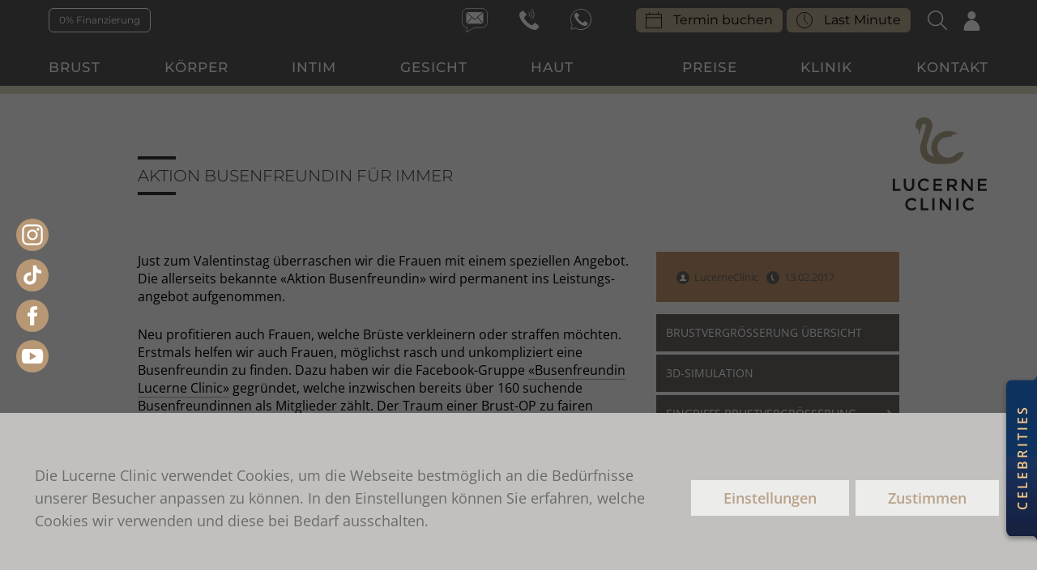

--- FILE ---
content_type: text/html; charset=UTF-8
request_url: https://www.lucerneclinic.ch/aktion-busenfreundin-fuer-immer/
body_size: 60922
content:
<!DOCTYPE html>
<html lang="de-CH">
    <head>
        <!-- Anti-flicker snippet (recommended)  -->
        <style>.async-hide { opacity: 0 !important} </style>
        <script>(function(a,s,y,n,c,h,i,d,e){s.className+=' '+y;h.start=1*new Date;
        h.end=i=function(){s.className=s.className.replace(RegExp(' ?'+y),'')};
        (a[n]=a[n]||[]).hide=h;setTimeout(function(){i();h.end=null},c);h.timeout=c;
        })(window,document.documentElement,'async-hide','dataLayer',4000,
        {'OPT-PLS87KS':true});</script>
        <meta charset="UTF-8">
        <meta name="viewport" content="width=device-width, initial-scale=1">
        <link rel="profile" href="http://gmpg.org/xfn/11">
        
        <title>Aktion Busenfreundin für immer - LUCERNE CLINIC</title><link rel='preload' href='https://www.lucerneclinic.ch/wp-content/themes/lucerneclinic/assets/fonts/ionicons.ttf?v=2.0.1' as='font' crossorigin>
        <meta name='robots' content='index, follow, max-image-preview:large, max-snippet:-1, max-video-preview:-1' />
<link rel='preconnect' href='//ajax.googleapis.com' crossorigin>
<link rel='preconnect' href='//s3.amazonaws.com' crossorigin>
<link rel='dns-prefetch' href='//www.googleoptimize.com'>
<link rel='dns-prefetch' href='//ajax.googleapis.com'>
<link rel='dns-prefetch' href='//connect.facebook.net'>
<link rel='dns-prefetch' href='//fonts.googleapis.com'>
<link rel='dns-prefetch' href='//fonts.gstatic.com'>
<link rel='dns-prefetch' href='//s3.amazonaws.com'>
<link rel='dns-prefetch' href='//script.hotjar.com'>
<link rel='dns-prefetch' href='//secure.gravatar.com'>
<link rel='dns-prefetch' href='//static.hotjar.com'>
			<script>
				var gdpr_cookie_not_accepted = true;
			</script>
			
	<!-- This site is optimized with the Yoast SEO plugin v26.7 - https://yoast.com/wordpress/plugins/seo/ -->
	<meta name="description" content="Just zum Valentinstag überraschen wir die Frauen mit einem speziellen Angebot. Die aller­seits bekannte «Aktion Busenfreundin» wird permanent ins Leistungs­angebot aufgenommen." />
	<link rel="canonical" href="https://www.lucerneclinic.ch/aktion-busenfreundin-fuer-immer/" />
	<meta property="og:locale" content="de_DE" />
	<meta property="og:type" content="article" />
	<meta property="og:title" content="Aktion Busenfreundin für immer - LUCERNE CLINIC" />
	<meta property="og:description" content="Just zum Valentinstag überraschen wir die Frauen mit einem speziellen Angebot. Die aller­seits bekannte «Aktion Busenfreundin» wird permanent ins Leistungs­angebot aufgenommen." />
	<meta property="og:url" content="https://www.lucerneclinic.ch/aktion-busenfreundin-fuer-immer/" />
	<meta property="og:site_name" content="LUCERNE CLINIC" />
	<meta property="article:publisher" content="https://de-de.facebook.com/clinic.lucerne/" />
	<meta property="article:published_time" content="2017-02-13T08:44:10+00:00" />
	<meta property="article:modified_time" content="2021-01-25T10:59:07+00:00" />
	<meta property="og:image" content="https://www.lucerneclinic.ch/wp-content/uploads/2017/11/csm_Filmfoto_Zum_Valentinstag_6bbabb39c4.jpg" />
	<meta property="og:image:width" content="2395" />
	<meta property="og:image:height" content="1243" />
	<meta property="og:image:type" content="image/jpeg" />
	<meta name="author" content="LucerneClinic" />
	<meta name="twitter:card" content="summary_large_image" />
	<meta name="twitter:label1" content="Geschrieben von" />
	<meta name="twitter:data1" content="LucerneClinic" />
	<meta name="twitter:label2" content="Geschätzte Lesezeit" />
	<meta name="twitter:data2" content="4 Minuten" />
	<script type="application/ld+json" class="yoast-schema-graph">{"@context":"https://schema.org","@graph":[{"@type":"Article","@id":"https://www.lucerneclinic.ch/aktion-busenfreundin-fuer-immer/#article","isPartOf":{"@id":"https://www.lucerneclinic.ch/aktion-busenfreundin-fuer-immer/"},"author":{"name":"LucerneClinic","@id":"https://www.lucerneclinic.ch/#/schema/person/d49919b0d5c3381760acef63f5eef147"},"headline":"Aktion Busenfreundin für immer","datePublished":"2017-02-13T08:44:10+00:00","dateModified":"2021-01-25T10:59:07+00:00","mainEntityOfPage":{"@id":"https://www.lucerneclinic.ch/aktion-busenfreundin-fuer-immer/"},"wordCount":766,"commentCount":0,"publisher":{"@id":"https://www.lucerneclinic.ch/#organization"},"image":{"@id":"https://www.lucerneclinic.ch/aktion-busenfreundin-fuer-immer/#primaryimage"},"thumbnailUrl":"https://www.lucerneclinic.ch/wp-content/uploads/2017/11/csm_Filmfoto_Zum_Valentinstag_6bbabb39c4.jpg","keywords":["Aktion","Brustoperation","Brustvergrösserung","Busenfreundin"],"articleSection":["Brust"],"inLanguage":"de-CH","potentialAction":[{"@type":"CommentAction","name":"Comment","target":["https://www.lucerneclinic.ch/aktion-busenfreundin-fuer-immer/#respond"]}]},{"@type":"WebPage","@id":"https://www.lucerneclinic.ch/aktion-busenfreundin-fuer-immer/","url":"https://www.lucerneclinic.ch/aktion-busenfreundin-fuer-immer/","name":"Aktion Busenfreundin für immer - LUCERNE CLINIC","isPartOf":{"@id":"https://www.lucerneclinic.ch/#website"},"primaryImageOfPage":{"@id":"https://www.lucerneclinic.ch/aktion-busenfreundin-fuer-immer/#primaryimage"},"image":{"@id":"https://www.lucerneclinic.ch/aktion-busenfreundin-fuer-immer/#primaryimage"},"thumbnailUrl":"https://www.lucerneclinic.ch/wp-content/uploads/2017/11/csm_Filmfoto_Zum_Valentinstag_6bbabb39c4.jpg","datePublished":"2017-02-13T08:44:10+00:00","dateModified":"2021-01-25T10:59:07+00:00","description":"Just zum Valentinstag überraschen wir die Frauen mit einem speziellen Angebot. Die aller­seits bekannte «Aktion Busenfreundin» wird permanent ins Leistungs­angebot aufgenommen.","breadcrumb":{"@id":"https://www.lucerneclinic.ch/aktion-busenfreundin-fuer-immer/#breadcrumb"},"inLanguage":"de-CH","potentialAction":[{"@type":"ReadAction","target":["https://www.lucerneclinic.ch/aktion-busenfreundin-fuer-immer/"]}]},{"@type":"ImageObject","inLanguage":"de-CH","@id":"https://www.lucerneclinic.ch/aktion-busenfreundin-fuer-immer/#primaryimage","url":"https://www.lucerneclinic.ch/wp-content/uploads/2017/11/csm_Filmfoto_Zum_Valentinstag_6bbabb39c4.jpg","contentUrl":"https://www.lucerneclinic.ch/wp-content/uploads/2017/11/csm_Filmfoto_Zum_Valentinstag_6bbabb39c4.jpg","width":2395,"height":1243},{"@type":"BreadcrumbList","@id":"https://www.lucerneclinic.ch/aktion-busenfreundin-fuer-immer/#breadcrumb","itemListElement":[{"@type":"ListItem","position":1,"name":"Home","item":"https://www.lucerneclinic.ch/"},{"@type":"ListItem","position":2,"name":"Blog","item":"https://www.lucerneclinic.ch/blog/"},{"@type":"ListItem","position":3,"name":"Aktion Busenfreundin für immer"}]},{"@type":"WebSite","@id":"https://www.lucerneclinic.ch/#website","url":"https://www.lucerneclinic.ch/","name":"LUCERNE CLINIC","description":"","publisher":{"@id":"https://www.lucerneclinic.ch/#organization"},"potentialAction":[{"@type":"SearchAction","target":{"@type":"EntryPoint","urlTemplate":"https://www.lucerneclinic.ch/?s={search_term_string}"},"query-input":{"@type":"PropertyValueSpecification","valueRequired":true,"valueName":"search_term_string"}}],"inLanguage":"de-CH"},{"@type":"Organization","@id":"https://www.lucerneclinic.ch/#organization","name":"Lucerne Clinic","url":"https://www.lucerneclinic.ch/","logo":{"@type":"ImageObject","inLanguage":"de-CH","@id":"https://www.lucerneclinic.ch/#/schema/logo/image/","url":"https://www.lucerneclinic.ch/wp-content/uploads/2017/11/csm_LC_Logo_Schwan_5a152e3c4e.jpg","contentUrl":"https://www.lucerneclinic.ch/wp-content/uploads/2017/11/csm_LC_Logo_Schwan_5a152e3c4e.jpg","width":300,"height":300,"caption":"Lucerne Clinic"},"image":{"@id":"https://www.lucerneclinic.ch/#/schema/logo/image/"},"sameAs":["https://de-de.facebook.com/clinic.lucerne/"]},{"@type":"Person","@id":"https://www.lucerneclinic.ch/#/schema/person/d49919b0d5c3381760acef63f5eef147","name":"LucerneClinic","image":{"@type":"ImageObject","inLanguage":"de-CH","@id":"https://www.lucerneclinic.ch/#/schema/person/image/","url":"https://secure.gravatar.com/avatar/6fe5ba070040e81d0acf60ad71302527fec8e10a12a7aec34bc8532a0901ed96?s=96&d=mm&r=g","contentUrl":"https://secure.gravatar.com/avatar/6fe5ba070040e81d0acf60ad71302527fec8e10a12a7aec34bc8532a0901ed96?s=96&d=mm&r=g","caption":"LucerneClinic"},"url":"https://www.lucerneclinic.ch/author/lucerneclinic/"}]}</script>
	<!-- / Yoast SEO plugin. -->


<script type='application/javascript'  id='pys-version-script'>console.log('PixelYourSite Free version 11.1.5.2');</script>
<link rel="alternate" type="application/rss+xml" title="LUCERNE CLINIC &raquo; Aktion Busenfreundin für immer-Kommentar-Feed" href="https://www.lucerneclinic.ch/aktion-busenfreundin-fuer-immer/feed/" />
<style id='wp-img-auto-sizes-contain-inline-css' type='text/css'>
img:is([sizes=auto i],[sizes^="auto," i]){contain-intrinsic-size:3000px 1500px}
/*# sourceURL=wp-img-auto-sizes-contain-inline-css */
</style>
<style id='wp-block-library-inline-css' type='text/css'>
:root{--wp-block-synced-color:#7a00df;--wp-block-synced-color--rgb:122,0,223;--wp-bound-block-color:var(--wp-block-synced-color);--wp-editor-canvas-background:#ddd;--wp-admin-theme-color:#007cba;--wp-admin-theme-color--rgb:0,124,186;--wp-admin-theme-color-darker-10:#006ba1;--wp-admin-theme-color-darker-10--rgb:0,107,160.5;--wp-admin-theme-color-darker-20:#005a87;--wp-admin-theme-color-darker-20--rgb:0,90,135;--wp-admin-border-width-focus:2px}@media (min-resolution:192dpi){:root{--wp-admin-border-width-focus:1.5px}}.wp-element-button{cursor:pointer}:root .has-very-light-gray-background-color{background-color:#eee}:root .has-very-dark-gray-background-color{background-color:#313131}:root .has-very-light-gray-color{color:#eee}:root .has-very-dark-gray-color{color:#313131}:root .has-vivid-green-cyan-to-vivid-cyan-blue-gradient-background{background:linear-gradient(135deg,#00d084,#0693e3)}:root .has-purple-crush-gradient-background{background:linear-gradient(135deg,#34e2e4,#4721fb 50%,#ab1dfe)}:root .has-hazy-dawn-gradient-background{background:linear-gradient(135deg,#faaca8,#dad0ec)}:root .has-subdued-olive-gradient-background{background:linear-gradient(135deg,#fafae1,#67a671)}:root .has-atomic-cream-gradient-background{background:linear-gradient(135deg,#fdd79a,#004a59)}:root .has-nightshade-gradient-background{background:linear-gradient(135deg,#330968,#31cdcf)}:root .has-midnight-gradient-background{background:linear-gradient(135deg,#020381,#2874fc)}:root{--wp--preset--font-size--normal:16px;--wp--preset--font-size--huge:42px}.has-regular-font-size{font-size:1em}.has-larger-font-size{font-size:2.625em}.has-normal-font-size{font-size:var(--wp--preset--font-size--normal)}.has-huge-font-size{font-size:var(--wp--preset--font-size--huge)}.has-text-align-center{text-align:center}.has-text-align-left{text-align:left}.has-text-align-right{text-align:right}.has-fit-text{white-space:nowrap!important}#end-resizable-editor-section{display:none}.aligncenter{clear:both}.items-justified-left{justify-content:flex-start}.items-justified-center{justify-content:center}.items-justified-right{justify-content:flex-end}.items-justified-space-between{justify-content:space-between}.screen-reader-text{border:0;clip-path:inset(50%);height:1px;margin:-1px;overflow:hidden;padding:0;position:absolute;width:1px;word-wrap:normal!important}.screen-reader-text:focus{background-color:#ddd;clip-path:none;color:#444;display:block;font-size:1em;height:auto;left:5px;line-height:normal;padding:15px 23px 14px;text-decoration:none;top:5px;width:auto;z-index:100000}html :where(.has-border-color){border-style:solid}html :where([style*=border-top-color]){border-top-style:solid}html :where([style*=border-right-color]){border-right-style:solid}html :where([style*=border-bottom-color]){border-bottom-style:solid}html :where([style*=border-left-color]){border-left-style:solid}html :where([style*=border-width]){border-style:solid}html :where([style*=border-top-width]){border-top-style:solid}html :where([style*=border-right-width]){border-right-style:solid}html :where([style*=border-bottom-width]){border-bottom-style:solid}html :where([style*=border-left-width]){border-left-style:solid}html :where(img[class*=wp-image-]){height:auto;max-width:100%}:where(figure){margin:0 0 1em}html :where(.is-position-sticky){--wp-admin--admin-bar--position-offset:var(--wp-admin--admin-bar--height,0px)}@media screen and (max-width:600px){html :where(.is-position-sticky){--wp-admin--admin-bar--position-offset:0px}}

/*# sourceURL=wp-block-library-inline-css */
</style><style id='global-styles-inline-css' type='text/css'>
:root{--wp--preset--aspect-ratio--square: 1;--wp--preset--aspect-ratio--4-3: 4/3;--wp--preset--aspect-ratio--3-4: 3/4;--wp--preset--aspect-ratio--3-2: 3/2;--wp--preset--aspect-ratio--2-3: 2/3;--wp--preset--aspect-ratio--16-9: 16/9;--wp--preset--aspect-ratio--9-16: 9/16;--wp--preset--color--black: #000000;--wp--preset--color--cyan-bluish-gray: #abb8c3;--wp--preset--color--white: #ffffff;--wp--preset--color--pale-pink: #f78da7;--wp--preset--color--vivid-red: #cf2e2e;--wp--preset--color--luminous-vivid-orange: #ff6900;--wp--preset--color--luminous-vivid-amber: #fcb900;--wp--preset--color--light-green-cyan: #7bdcb5;--wp--preset--color--vivid-green-cyan: #00d084;--wp--preset--color--pale-cyan-blue: #8ed1fc;--wp--preset--color--vivid-cyan-blue: #0693e3;--wp--preset--color--vivid-purple: #9b51e0;--wp--preset--gradient--vivid-cyan-blue-to-vivid-purple: linear-gradient(135deg,rgb(6,147,227) 0%,rgb(155,81,224) 100%);--wp--preset--gradient--light-green-cyan-to-vivid-green-cyan: linear-gradient(135deg,rgb(122,220,180) 0%,rgb(0,208,130) 100%);--wp--preset--gradient--luminous-vivid-amber-to-luminous-vivid-orange: linear-gradient(135deg,rgb(252,185,0) 0%,rgb(255,105,0) 100%);--wp--preset--gradient--luminous-vivid-orange-to-vivid-red: linear-gradient(135deg,rgb(255,105,0) 0%,rgb(207,46,46) 100%);--wp--preset--gradient--very-light-gray-to-cyan-bluish-gray: linear-gradient(135deg,rgb(238,238,238) 0%,rgb(169,184,195) 100%);--wp--preset--gradient--cool-to-warm-spectrum: linear-gradient(135deg,rgb(74,234,220) 0%,rgb(151,120,209) 20%,rgb(207,42,186) 40%,rgb(238,44,130) 60%,rgb(251,105,98) 80%,rgb(254,248,76) 100%);--wp--preset--gradient--blush-light-purple: linear-gradient(135deg,rgb(255,206,236) 0%,rgb(152,150,240) 100%);--wp--preset--gradient--blush-bordeaux: linear-gradient(135deg,rgb(254,205,165) 0%,rgb(254,45,45) 50%,rgb(107,0,62) 100%);--wp--preset--gradient--luminous-dusk: linear-gradient(135deg,rgb(255,203,112) 0%,rgb(199,81,192) 50%,rgb(65,88,208) 100%);--wp--preset--gradient--pale-ocean: linear-gradient(135deg,rgb(255,245,203) 0%,rgb(182,227,212) 50%,rgb(51,167,181) 100%);--wp--preset--gradient--electric-grass: linear-gradient(135deg,rgb(202,248,128) 0%,rgb(113,206,126) 100%);--wp--preset--gradient--midnight: linear-gradient(135deg,rgb(2,3,129) 0%,rgb(40,116,252) 100%);--wp--preset--font-size--small: 13px;--wp--preset--font-size--medium: 20px;--wp--preset--font-size--large: 36px;--wp--preset--font-size--x-large: 42px;--wp--preset--spacing--20: 0.44rem;--wp--preset--spacing--30: 0.67rem;--wp--preset--spacing--40: 1rem;--wp--preset--spacing--50: 1.5rem;--wp--preset--spacing--60: 2.25rem;--wp--preset--spacing--70: 3.38rem;--wp--preset--spacing--80: 5.06rem;--wp--preset--shadow--natural: 6px 6px 9px rgba(0, 0, 0, 0.2);--wp--preset--shadow--deep: 12px 12px 50px rgba(0, 0, 0, 0.4);--wp--preset--shadow--sharp: 6px 6px 0px rgba(0, 0, 0, 0.2);--wp--preset--shadow--outlined: 6px 6px 0px -3px rgb(255, 255, 255), 6px 6px rgb(0, 0, 0);--wp--preset--shadow--crisp: 6px 6px 0px rgb(0, 0, 0);}:where(.is-layout-flex){gap: 0.5em;}:where(.is-layout-grid){gap: 0.5em;}body .is-layout-flex{display: flex;}.is-layout-flex{flex-wrap: wrap;align-items: center;}.is-layout-flex > :is(*, div){margin: 0;}body .is-layout-grid{display: grid;}.is-layout-grid > :is(*, div){margin: 0;}:where(.wp-block-columns.is-layout-flex){gap: 2em;}:where(.wp-block-columns.is-layout-grid){gap: 2em;}:where(.wp-block-post-template.is-layout-flex){gap: 1.25em;}:where(.wp-block-post-template.is-layout-grid){gap: 1.25em;}.has-black-color{color: var(--wp--preset--color--black) !important;}.has-cyan-bluish-gray-color{color: var(--wp--preset--color--cyan-bluish-gray) !important;}.has-white-color{color: var(--wp--preset--color--white) !important;}.has-pale-pink-color{color: var(--wp--preset--color--pale-pink) !important;}.has-vivid-red-color{color: var(--wp--preset--color--vivid-red) !important;}.has-luminous-vivid-orange-color{color: var(--wp--preset--color--luminous-vivid-orange) !important;}.has-luminous-vivid-amber-color{color: var(--wp--preset--color--luminous-vivid-amber) !important;}.has-light-green-cyan-color{color: var(--wp--preset--color--light-green-cyan) !important;}.has-vivid-green-cyan-color{color: var(--wp--preset--color--vivid-green-cyan) !important;}.has-pale-cyan-blue-color{color: var(--wp--preset--color--pale-cyan-blue) !important;}.has-vivid-cyan-blue-color{color: var(--wp--preset--color--vivid-cyan-blue) !important;}.has-vivid-purple-color{color: var(--wp--preset--color--vivid-purple) !important;}.has-black-background-color{background-color: var(--wp--preset--color--black) !important;}.has-cyan-bluish-gray-background-color{background-color: var(--wp--preset--color--cyan-bluish-gray) !important;}.has-white-background-color{background-color: var(--wp--preset--color--white) !important;}.has-pale-pink-background-color{background-color: var(--wp--preset--color--pale-pink) !important;}.has-vivid-red-background-color{background-color: var(--wp--preset--color--vivid-red) !important;}.has-luminous-vivid-orange-background-color{background-color: var(--wp--preset--color--luminous-vivid-orange) !important;}.has-luminous-vivid-amber-background-color{background-color: var(--wp--preset--color--luminous-vivid-amber) !important;}.has-light-green-cyan-background-color{background-color: var(--wp--preset--color--light-green-cyan) !important;}.has-vivid-green-cyan-background-color{background-color: var(--wp--preset--color--vivid-green-cyan) !important;}.has-pale-cyan-blue-background-color{background-color: var(--wp--preset--color--pale-cyan-blue) !important;}.has-vivid-cyan-blue-background-color{background-color: var(--wp--preset--color--vivid-cyan-blue) !important;}.has-vivid-purple-background-color{background-color: var(--wp--preset--color--vivid-purple) !important;}.has-black-border-color{border-color: var(--wp--preset--color--black) !important;}.has-cyan-bluish-gray-border-color{border-color: var(--wp--preset--color--cyan-bluish-gray) !important;}.has-white-border-color{border-color: var(--wp--preset--color--white) !important;}.has-pale-pink-border-color{border-color: var(--wp--preset--color--pale-pink) !important;}.has-vivid-red-border-color{border-color: var(--wp--preset--color--vivid-red) !important;}.has-luminous-vivid-orange-border-color{border-color: var(--wp--preset--color--luminous-vivid-orange) !important;}.has-luminous-vivid-amber-border-color{border-color: var(--wp--preset--color--luminous-vivid-amber) !important;}.has-light-green-cyan-border-color{border-color: var(--wp--preset--color--light-green-cyan) !important;}.has-vivid-green-cyan-border-color{border-color: var(--wp--preset--color--vivid-green-cyan) !important;}.has-pale-cyan-blue-border-color{border-color: var(--wp--preset--color--pale-cyan-blue) !important;}.has-vivid-cyan-blue-border-color{border-color: var(--wp--preset--color--vivid-cyan-blue) !important;}.has-vivid-purple-border-color{border-color: var(--wp--preset--color--vivid-purple) !important;}.has-vivid-cyan-blue-to-vivid-purple-gradient-background{background: var(--wp--preset--gradient--vivid-cyan-blue-to-vivid-purple) !important;}.has-light-green-cyan-to-vivid-green-cyan-gradient-background{background: var(--wp--preset--gradient--light-green-cyan-to-vivid-green-cyan) !important;}.has-luminous-vivid-amber-to-luminous-vivid-orange-gradient-background{background: var(--wp--preset--gradient--luminous-vivid-amber-to-luminous-vivid-orange) !important;}.has-luminous-vivid-orange-to-vivid-red-gradient-background{background: var(--wp--preset--gradient--luminous-vivid-orange-to-vivid-red) !important;}.has-very-light-gray-to-cyan-bluish-gray-gradient-background{background: var(--wp--preset--gradient--very-light-gray-to-cyan-bluish-gray) !important;}.has-cool-to-warm-spectrum-gradient-background{background: var(--wp--preset--gradient--cool-to-warm-spectrum) !important;}.has-blush-light-purple-gradient-background{background: var(--wp--preset--gradient--blush-light-purple) !important;}.has-blush-bordeaux-gradient-background{background: var(--wp--preset--gradient--blush-bordeaux) !important;}.has-luminous-dusk-gradient-background{background: var(--wp--preset--gradient--luminous-dusk) !important;}.has-pale-ocean-gradient-background{background: var(--wp--preset--gradient--pale-ocean) !important;}.has-electric-grass-gradient-background{background: var(--wp--preset--gradient--electric-grass) !important;}.has-midnight-gradient-background{background: var(--wp--preset--gradient--midnight) !important;}.has-small-font-size{font-size: var(--wp--preset--font-size--small) !important;}.has-medium-font-size{font-size: var(--wp--preset--font-size--medium) !important;}.has-large-font-size{font-size: var(--wp--preset--font-size--large) !important;}.has-x-large-font-size{font-size: var(--wp--preset--font-size--x-large) !important;}
/*# sourceURL=global-styles-inline-css */
</style>

<style id='classic-theme-styles-inline-css' type='text/css'>
/*! This file is auto-generated */
.wp-block-button__link{color:#fff;background-color:#32373c;border-radius:9999px;box-shadow:none;text-decoration:none;padding:calc(.667em + 2px) calc(1.333em + 2px);font-size:1.125em}.wp-block-file__button{background:#32373c;color:#fff;text-decoration:none}
/*# sourceURL=/wp-includes/css/classic-themes.min.css */
</style>
<link media="none" onload="if(media!=='all')media='all'" rel='stylesheet' id='dnd-upload-cf7-css' href='https://www.lucerneclinic.ch/wp-content/plugins/drag-and-drop-multiple-file-upload-contact-form-7/assets/css/dnd-upload-cf7.css?ver=1.3.9.3.1769246910' type='text/css' media='all' />
<link media="none" onload="if(media!=='all')media='all'" rel='stylesheet' id='contact-form-7-css' href='https://www.lucerneclinic.ch/wp-content/plugins/contact-form-7/includes/css/styles.css?ver=6.1.4.1769246910' type='text/css' media='all' />
<link media="none" onload="if(media!=='all')media='all'" rel='stylesheet' id='schwangerschafts-booking-css-css' href='https://www.lucerneclinic.ch/wp-content/plugins/lucerneclinic-massage-booking//assets/css/main.css?ver=1.0.1.1769246910' type='text/css' media='all' />
<link media="none" onload="if(media!=='all')media='all'" rel='stylesheet' id='schwangerschafts-booking-jquery-ui-telinput-css' href='https://www.lucerneclinic.ch/wp-content/plugins/lucerneclinic-massage-booking//assets/css/vendor/intlTelInput.min.css?ver=1.0.1.1769246910' type='text/css' media='all' />
<link media="none" onload="if(media!=='all')media='all'" rel='stylesheet' id='nadlo-survey-css-css' href='https://www.lucerneclinic.ch/wp-content/plugins/nadlo-survey-plugin-master//assets/css/main.css?ver=1.0.5.1769246910' type='text/css' media='all' />
<link media="none" onload="if(media!=='all')media='all'" rel='stylesheet' id='jquery-lazyloadxt-spinner-css-css' href='//www.lucerneclinic.ch/wp-content/plugins/a3-lazy-load/assets/css/jquery.lazyloadxt.spinner.css?ver=6.9.1769246910' type='text/css' media='all' />
<link media="none" onload="if(media!=='all')media='all'" rel='stylesheet' id='a3a3_lazy_load-css' href='//www.lucerneclinic.ch/wp-content/uploads/sass/a3_lazy_load.min.css?ver=1719222994.1769246910' type='text/css' media='all' />
<link media="none" onload="if(media!=='all')media='all'" rel='stylesheet' id='cf7cf-style-css' href='https://www.lucerneclinic.ch/wp-content/plugins/cf7-conditional-fields/style.css?ver=2.6.7.1769246910' type='text/css' media='all' />
<link media="none" onload="if(media!=='all')media='all'" rel='stylesheet' id='moove_gdpr_frontend-css' href='https://www.lucerneclinic.ch/wp-content/plugins/gdpr-cookie-compliance/dist/styles/gdpr-main-nf.css?ver=5.0.9.1769246910' type='text/css' media='all' />
<style id='moove_gdpr_frontend-inline-css' type='text/css'>
				#moove_gdpr_cookie_modal .moove-gdpr-modal-content .moove-gdpr-tab-main h3.tab-title, 
				#moove_gdpr_cookie_modal .moove-gdpr-modal-content .moove-gdpr-tab-main span.tab-title,
				#moove_gdpr_cookie_modal .moove-gdpr-modal-content .moove-gdpr-modal-left-content #moove-gdpr-menu li a, 
				#moove_gdpr_cookie_modal .moove-gdpr-modal-content .moove-gdpr-modal-left-content #moove-gdpr-menu li button,
				#moove_gdpr_cookie_modal .moove-gdpr-modal-content .moove-gdpr-modal-left-content .moove-gdpr-branding-cnt a,
				#moove_gdpr_cookie_modal .moove-gdpr-modal-content .moove-gdpr-modal-footer-content .moove-gdpr-button-holder a.mgbutton, 
				#moove_gdpr_cookie_modal .moove-gdpr-modal-content .moove-gdpr-modal-footer-content .moove-gdpr-button-holder button.mgbutton,
				#moove_gdpr_cookie_modal .cookie-switch .cookie-slider:after, 
				#moove_gdpr_cookie_modal .cookie-switch .slider:after, 
				#moove_gdpr_cookie_modal .switch .cookie-slider:after, 
				#moove_gdpr_cookie_modal .switch .slider:after,
				#moove_gdpr_cookie_info_bar .moove-gdpr-info-bar-container .moove-gdpr-info-bar-content p, 
				#moove_gdpr_cookie_info_bar .moove-gdpr-info-bar-container .moove-gdpr-info-bar-content p a,
				#moove_gdpr_cookie_info_bar .moove-gdpr-info-bar-container .moove-gdpr-info-bar-content a.mgbutton, 
				#moove_gdpr_cookie_info_bar .moove-gdpr-info-bar-container .moove-gdpr-info-bar-content button.mgbutton,
				#moove_gdpr_cookie_modal .moove-gdpr-modal-content .moove-gdpr-tab-main .moove-gdpr-tab-main-content h1, 
				#moove_gdpr_cookie_modal .moove-gdpr-modal-content .moove-gdpr-tab-main .moove-gdpr-tab-main-content h2, 
				#moove_gdpr_cookie_modal .moove-gdpr-modal-content .moove-gdpr-tab-main .moove-gdpr-tab-main-content h3, 
				#moove_gdpr_cookie_modal .moove-gdpr-modal-content .moove-gdpr-tab-main .moove-gdpr-tab-main-content h4, 
				#moove_gdpr_cookie_modal .moove-gdpr-modal-content .moove-gdpr-tab-main .moove-gdpr-tab-main-content h5, 
				#moove_gdpr_cookie_modal .moove-gdpr-modal-content .moove-gdpr-tab-main .moove-gdpr-tab-main-content h6,
				#moove_gdpr_cookie_modal .moove-gdpr-modal-content.moove_gdpr_modal_theme_v2 .moove-gdpr-modal-title .tab-title,
				#moove_gdpr_cookie_modal .moove-gdpr-modal-content.moove_gdpr_modal_theme_v2 .moove-gdpr-tab-main h3.tab-title, 
				#moove_gdpr_cookie_modal .moove-gdpr-modal-content.moove_gdpr_modal_theme_v2 .moove-gdpr-tab-main span.tab-title,
				#moove_gdpr_cookie_modal .moove-gdpr-modal-content.moove_gdpr_modal_theme_v2 .moove-gdpr-branding-cnt a {
					font-weight: inherit				}
			#moove_gdpr_cookie_modal,#moove_gdpr_cookie_info_bar,.gdpr_cookie_settings_shortcode_content{font-family:inherit}#moove_gdpr_save_popup_settings_button{background-color:#373737;color:#fff}#moove_gdpr_save_popup_settings_button:hover{background-color:#000}#moove_gdpr_cookie_info_bar .moove-gdpr-info-bar-container .moove-gdpr-info-bar-content a.mgbutton,#moove_gdpr_cookie_info_bar .moove-gdpr-info-bar-container .moove-gdpr-info-bar-content button.mgbutton{background-color:#e6e5e5}#moove_gdpr_cookie_modal .moove-gdpr-modal-content .moove-gdpr-modal-footer-content .moove-gdpr-button-holder a.mgbutton,#moove_gdpr_cookie_modal .moove-gdpr-modal-content .moove-gdpr-modal-footer-content .moove-gdpr-button-holder button.mgbutton,.gdpr_cookie_settings_shortcode_content .gdpr-shr-button.button-green{background-color:#e6e5e5;border-color:#e6e5e5}#moove_gdpr_cookie_modal .moove-gdpr-modal-content .moove-gdpr-modal-footer-content .moove-gdpr-button-holder a.mgbutton:hover,#moove_gdpr_cookie_modal .moove-gdpr-modal-content .moove-gdpr-modal-footer-content .moove-gdpr-button-holder button.mgbutton:hover,.gdpr_cookie_settings_shortcode_content .gdpr-shr-button.button-green:hover{background-color:#fff;color:#e6e5e5}#moove_gdpr_cookie_modal .moove-gdpr-modal-content .moove-gdpr-modal-close i,#moove_gdpr_cookie_modal .moove-gdpr-modal-content .moove-gdpr-modal-close span.gdpr-icon{background-color:#e6e5e5;border:1px solid #e6e5e5}#moove_gdpr_cookie_info_bar span.moove-gdpr-infobar-allow-all.focus-g,#moove_gdpr_cookie_info_bar span.moove-gdpr-infobar-allow-all:focus,#moove_gdpr_cookie_info_bar button.moove-gdpr-infobar-allow-all.focus-g,#moove_gdpr_cookie_info_bar button.moove-gdpr-infobar-allow-all:focus,#moove_gdpr_cookie_info_bar span.moove-gdpr-infobar-reject-btn.focus-g,#moove_gdpr_cookie_info_bar span.moove-gdpr-infobar-reject-btn:focus,#moove_gdpr_cookie_info_bar button.moove-gdpr-infobar-reject-btn.focus-g,#moove_gdpr_cookie_info_bar button.moove-gdpr-infobar-reject-btn:focus,#moove_gdpr_cookie_info_bar span.change-settings-button.focus-g,#moove_gdpr_cookie_info_bar span.change-settings-button:focus,#moove_gdpr_cookie_info_bar button.change-settings-button.focus-g,#moove_gdpr_cookie_info_bar button.change-settings-button:focus{-webkit-box-shadow:0 0 1px 3px #e6e5e5;-moz-box-shadow:0 0 1px 3px #e6e5e5;box-shadow:0 0 1px 3px #e6e5e5}#moove_gdpr_cookie_modal .moove-gdpr-modal-content .moove-gdpr-modal-close i:hover,#moove_gdpr_cookie_modal .moove-gdpr-modal-content .moove-gdpr-modal-close span.gdpr-icon:hover,#moove_gdpr_cookie_info_bar span[data-href]>u.change-settings-button{color:#e6e5e5}#moove_gdpr_cookie_modal .moove-gdpr-modal-content .moove-gdpr-modal-left-content #moove-gdpr-menu li.menu-item-selected a span.gdpr-icon,#moove_gdpr_cookie_modal .moove-gdpr-modal-content .moove-gdpr-modal-left-content #moove-gdpr-menu li.menu-item-selected button span.gdpr-icon{color:inherit}#moove_gdpr_cookie_modal .moove-gdpr-modal-content .moove-gdpr-modal-left-content #moove-gdpr-menu li a span.gdpr-icon,#moove_gdpr_cookie_modal .moove-gdpr-modal-content .moove-gdpr-modal-left-content #moove-gdpr-menu li button span.gdpr-icon{color:inherit}#moove_gdpr_cookie_modal .gdpr-acc-link{line-height:0;font-size:0;color:transparent;position:absolute}#moove_gdpr_cookie_modal .moove-gdpr-modal-content .moove-gdpr-modal-close:hover i,#moove_gdpr_cookie_modal .moove-gdpr-modal-content .moove-gdpr-modal-left-content #moove-gdpr-menu li a,#moove_gdpr_cookie_modal .moove-gdpr-modal-content .moove-gdpr-modal-left-content #moove-gdpr-menu li button,#moove_gdpr_cookie_modal .moove-gdpr-modal-content .moove-gdpr-modal-left-content #moove-gdpr-menu li button i,#moove_gdpr_cookie_modal .moove-gdpr-modal-content .moove-gdpr-modal-left-content #moove-gdpr-menu li a i,#moove_gdpr_cookie_modal .moove-gdpr-modal-content .moove-gdpr-tab-main .moove-gdpr-tab-main-content a:hover,#moove_gdpr_cookie_info_bar.moove-gdpr-dark-scheme .moove-gdpr-info-bar-container .moove-gdpr-info-bar-content a.mgbutton:hover,#moove_gdpr_cookie_info_bar.moove-gdpr-dark-scheme .moove-gdpr-info-bar-container .moove-gdpr-info-bar-content button.mgbutton:hover,#moove_gdpr_cookie_info_bar.moove-gdpr-dark-scheme .moove-gdpr-info-bar-container .moove-gdpr-info-bar-content a:hover,#moove_gdpr_cookie_info_bar.moove-gdpr-dark-scheme .moove-gdpr-info-bar-container .moove-gdpr-info-bar-content button:hover,#moove_gdpr_cookie_info_bar.moove-gdpr-dark-scheme .moove-gdpr-info-bar-container .moove-gdpr-info-bar-content span.change-settings-button:hover,#moove_gdpr_cookie_info_bar.moove-gdpr-dark-scheme .moove-gdpr-info-bar-container .moove-gdpr-info-bar-content button.change-settings-button:hover,#moove_gdpr_cookie_info_bar.moove-gdpr-dark-scheme .moove-gdpr-info-bar-container .moove-gdpr-info-bar-content u.change-settings-button:hover,#moove_gdpr_cookie_info_bar span[data-href]>u.change-settings-button,#moove_gdpr_cookie_info_bar.moove-gdpr-dark-scheme .moove-gdpr-info-bar-container .moove-gdpr-info-bar-content a.mgbutton.focus-g,#moove_gdpr_cookie_info_bar.moove-gdpr-dark-scheme .moove-gdpr-info-bar-container .moove-gdpr-info-bar-content button.mgbutton.focus-g,#moove_gdpr_cookie_info_bar.moove-gdpr-dark-scheme .moove-gdpr-info-bar-container .moove-gdpr-info-bar-content a.focus-g,#moove_gdpr_cookie_info_bar.moove-gdpr-dark-scheme .moove-gdpr-info-bar-container .moove-gdpr-info-bar-content button.focus-g,#moove_gdpr_cookie_info_bar.moove-gdpr-dark-scheme .moove-gdpr-info-bar-container .moove-gdpr-info-bar-content a.mgbutton:focus,#moove_gdpr_cookie_info_bar.moove-gdpr-dark-scheme .moove-gdpr-info-bar-container .moove-gdpr-info-bar-content button.mgbutton:focus,#moove_gdpr_cookie_info_bar.moove-gdpr-dark-scheme .moove-gdpr-info-bar-container .moove-gdpr-info-bar-content a:focus,#moove_gdpr_cookie_info_bar.moove-gdpr-dark-scheme .moove-gdpr-info-bar-container .moove-gdpr-info-bar-content button:focus,#moove_gdpr_cookie_info_bar.moove-gdpr-dark-scheme .moove-gdpr-info-bar-container .moove-gdpr-info-bar-content span.change-settings-button.focus-g,span.change-settings-button:focus,button.change-settings-button.focus-g,button.change-settings-button:focus,#moove_gdpr_cookie_info_bar.moove-gdpr-dark-scheme .moove-gdpr-info-bar-container .moove-gdpr-info-bar-content u.change-settings-button.focus-g,#moove_gdpr_cookie_info_bar.moove-gdpr-dark-scheme .moove-gdpr-info-bar-container .moove-gdpr-info-bar-content u.change-settings-button:focus{color:#e6e5e5}#moove_gdpr_cookie_modal .moove-gdpr-branding.focus-g span,#moove_gdpr_cookie_modal .moove-gdpr-modal-content .moove-gdpr-tab-main a.focus-g,#moove_gdpr_cookie_modal .moove-gdpr-modal-content .moove-gdpr-tab-main .gdpr-cd-details-toggle.focus-g{color:#e6e5e5}#moove_gdpr_cookie_modal.gdpr_lightbox-hide{display:none}#moove_gdpr_cookie_info_bar .moove-gdpr-info-bar-container .moove-gdpr-info-bar-content a.mgbutton,#moove_gdpr_cookie_info_bar .moove-gdpr-info-bar-container .moove-gdpr-info-bar-content button.mgbutton,#moove_gdpr_cookie_modal .moove-gdpr-modal-content .moove-gdpr-modal-footer-content .moove-gdpr-button-holder a.mgbutton,#moove_gdpr_cookie_modal .moove-gdpr-modal-content .moove-gdpr-modal-footer-content .moove-gdpr-button-holder button.mgbutton,.gdpr-shr-button,#moove_gdpr_cookie_info_bar .moove-gdpr-infobar-close-btn{border-radius:0}
/*# sourceURL=moove_gdpr_frontend-inline-css */
</style>
<link media="none" onload="if(media!=='all')media='all'" rel='stylesheet' id='ionicons-css' href='https://www.lucerneclinic.ch/wp-content/themes/lucerneclinic/assets/css/ionicons.min.css?ver=6.9.1769246910' type='text/css' media='all' />
<link media="none" onload="if(media!=='all')media='all'" rel='stylesheet' id='slick-style-css' href='https://www.lucerneclinic.ch/wp-content/themes/lucerneclinic/assets/css/slick.css?ver=6.9.1769246910' type='text/css' media='all' />
<link media="none" onload="if(media!=='all')media='all'" rel='stylesheet' id='popup-style-css' href='https://www.lucerneclinic.ch/wp-content/themes/lucerneclinic/assets/css/popup.css?ver=6.9.1769246910' type='text/css' media='all' />
<link media="none" onload="if(media!=='all')media='all'" rel='stylesheet' id='fancybox-style-css' href='https://www.lucerneclinic.ch/wp-content/themes/lucerneclinic/assets/css/jquery.fancybox-1.3.4.css?ver=6.9.1769246910' type='text/css' media='all' />
<link rel='stylesheet' id='lucerneclinic-main-nodefer-css' href='https://www.lucerneclinic.ch/wp-content/themes/lucerneclinic/assets/css/main.css?ver=5.4.4.3.8.1769246910' type='text/css' media='all' />
<link rel='stylesheet' id='custom-style-nodefer-css' href='https://www.lucerneclinic.ch/wp-content/themes/lucerneclinic/assets/css/custom.css?ver=5.4.4.3.8.1769246910' type='text/css' media='all' />
<link media="none" onload="if(media!=='all')media='all'" rel='stylesheet' id='responsive-style-css' href='https://www.lucerneclinic.ch/wp-content/themes/lucerneclinic/assets/css/responsive.css?ver=5.4.4.3.8.1769246910' type='text/css' media='all' />
<script type="text/javascript" id="jquery-core-js-extra">
/* <![CDATA[ */
var pysFacebookRest = {"restApiUrl":"https://www.lucerneclinic.ch/wp-json/pys-facebook/v1/event","debug":""};
//# sourceURL=jquery-core-js-extra
/* ]]> */
</script>
<script type="text/javascript" src="https://www.lucerneclinic.ch/wp-includes/js/jquery/jquery.min.js?ver=3.7.1.1769246910" id="jquery-core-js"></script>
<script type="text/javascript" src="https://www.lucerneclinic.ch/wp-includes/js/jquery/jquery-migrate.min.js?ver=3.4.1.1769246910" id="jquery-migrate-js"></script>
<script type="text/javascript" src="https://www.lucerneclinic.ch/wp-content/plugins/lucerneclinic-massage-booking//assets/js/vendor/jquery-validation/jquery.validate.min.js?ver=6.9.1769246910" id="schwangerschafts-booking-jquery-validate-js"></script>
<script type="text/javascript" src="https://www.lucerneclinic.ch/wp-content/plugins/lucerneclinic-massage-booking//assets/js/vendor/jquery-validation/localization/messages_de.min.js?ver=6.9.1769246910" id="schwangerschafts-booking-jquery-validate-de-js"></script>
<script type="text/javascript" id="schwangerschafts-booking-frontend-js-js-extra">
/* <![CDATA[ */
var schwangerschafts_booking_frontend = {"ajaxurl":"https://www.lucerneclinic.ch/wp-admin/admin-ajax.php","error_response_msg":"Something went wrong, please try again.","error_empty_fields_msg":"Bitte alle Felder ausf\u00fcllen."};
//# sourceURL=schwangerschafts-booking-frontend-js-js-extra
/* ]]> */
</script>
<script type="text/javascript" src="https://www.lucerneclinic.ch/wp-content/plugins/lucerneclinic-massage-booking//assets/js/main.js?ver=1.0.1.1769246910" id="schwangerschafts-booking-frontend-js-js"></script>
<script type="text/javascript" src="https://www.lucerneclinic.ch/wp-includes/js/jquery/ui/core.min.js?ver=1.13.3.1769246910" id="jquery-ui-core-js"></script>
<script type="text/javascript" src="https://www.lucerneclinic.ch/wp-content/plugins/lucerneclinic-massage-booking//assets/js/vendor/intlTelInput/intlTelInput-jquery.min.js?ver=1.0.1.1769246910" id="schwangerschafts-booking-jquery-ui-telinput-js"></script>
<script type="text/javascript" src="https://www.lucerneclinic.ch/wp-content/plugins/nadlo-survey-plugin-master//assets/js/vendor/jquery-validation/jquery.validate.min.js?ver=6.9.1769246910" id="nadlo-survey-jquery-validate-js"></script>
<script type="text/javascript" src="https://www.lucerneclinic.ch/wp-content/plugins/nadlo-survey-plugin-master//assets/js/vendor/jquery-validation/localization/messages_de.min.js?ver=6.9.1769246910" id="nadlo-survey-jquery-validate-de-js"></script>
<script type="text/javascript" id="nadlo-survey-frontend-js-js-extra">
/* <![CDATA[ */
var nadlo_survey_frontend = {"ajaxurl":"https://www.lucerneclinic.ch/wp-admin/admin-ajax.php","error_response_msg":"Etwas ist schief gelaufen. Bitte versuche es erneut.","error_empty_fields_msg":"Bitte f\u00fclle alle Felder aus.","version":"1.0.5"};
//# sourceURL=nadlo-survey-frontend-js-js-extra
/* ]]> */
</script>
<script type="text/javascript" src="https://www.lucerneclinic.ch/wp-content/plugins/nadlo-survey-plugin-master//assets/js/main.js?ver=1.0.5.1769246910" id="nadlo-survey-frontend-js-js"></script>
<script type="text/javascript" src="https://www.lucerneclinic.ch/wp-content/plugins/pixelyoursite/dist/scripts/jquery.bind-first-0.2.3.min.js?ver=0.2.3.1769246910" id="jquery-bind-first-js"></script>
<script type="text/javascript" src="https://www.lucerneclinic.ch/wp-content/plugins/pixelyoursite/dist/scripts/js.cookie-2.1.3.min.js?ver=2.1.3.1769246910" id="js-cookie-pys-js"></script>
<script type="text/javascript" src="https://www.lucerneclinic.ch/wp-content/plugins/pixelyoursite/dist/scripts/tld.min.js?ver=2.3.1.1769246910" id="js-tld-js"></script>
<script type="text/javascript" id="pys-js-extra">
/* <![CDATA[ */
var pysOptions = {"staticEvents":{"facebook":{"init_event":[{"delay":0,"type":"static","ajaxFire":false,"name":"PageView","pixelIds":["155667404792648"],"eventID":"8eb3538e-2f72-47dd-b22a-8e0fb1d0fd82","params":{"post_category":"Brust","page_title":"Aktion Busenfreundin f\u00fcr immer","post_type":"post","post_id":299,"plugin":"PixelYourSite","user_role":"guest","event_url":"www.lucerneclinic.ch/aktion-busenfreundin-fuer-immer/"},"e_id":"init_event","ids":[],"hasTimeWindow":false,"timeWindow":0,"woo_order":"","edd_order":""}]}},"dynamicEvents":{"automatic_event_form":{"facebook":{"delay":0,"type":"dyn","name":"Form","pixelIds":["155667404792648"],"eventID":"d6ad215e-74fc-4c5b-bd2a-dd81a4e305c9","params":{"page_title":"Aktion Busenfreundin f\u00fcr immer","post_type":"post","post_id":299,"plugin":"PixelYourSite","user_role":"guest","event_url":"www.lucerneclinic.ch/aktion-busenfreundin-fuer-immer/"},"e_id":"automatic_event_form","ids":[],"hasTimeWindow":false,"timeWindow":0,"woo_order":"","edd_order":""}},"automatic_event_download":{"facebook":{"delay":0,"type":"dyn","name":"Download","extensions":["","doc","exe","js","pdf","ppt","tgz","zip","xls"],"pixelIds":["155667404792648"],"eventID":"c199dc2a-db8e-4dcb-9b4b-79d2b620d7aa","params":{"page_title":"Aktion Busenfreundin f\u00fcr immer","post_type":"post","post_id":299,"plugin":"PixelYourSite","user_role":"guest","event_url":"www.lucerneclinic.ch/aktion-busenfreundin-fuer-immer/"},"e_id":"automatic_event_download","ids":[],"hasTimeWindow":false,"timeWindow":0,"woo_order":"","edd_order":""}},"automatic_event_comment":{"facebook":{"delay":0,"type":"dyn","name":"Comment","pixelIds":["155667404792648"],"eventID":"af60e0d9-30ff-49e4-9140-a8fa47e1f943","params":{"page_title":"Aktion Busenfreundin f\u00fcr immer","post_type":"post","post_id":299,"plugin":"PixelYourSite","user_role":"guest","event_url":"www.lucerneclinic.ch/aktion-busenfreundin-fuer-immer/"},"e_id":"automatic_event_comment","ids":[],"hasTimeWindow":false,"timeWindow":0,"woo_order":"","edd_order":""}},"automatic_event_scroll":{"facebook":{"delay":0,"type":"dyn","name":"PageScroll","scroll_percent":30,"pixelIds":["155667404792648"],"eventID":"28410283-85f8-47bb-871b-cbdb2e2f083c","params":{"page_title":"Aktion Busenfreundin f\u00fcr immer","post_type":"post","post_id":299,"plugin":"PixelYourSite","user_role":"guest","event_url":"www.lucerneclinic.ch/aktion-busenfreundin-fuer-immer/"},"e_id":"automatic_event_scroll","ids":[],"hasTimeWindow":false,"timeWindow":0,"woo_order":"","edd_order":""}},"automatic_event_time_on_page":{"facebook":{"delay":0,"type":"dyn","name":"TimeOnPage","time_on_page":30,"pixelIds":["155667404792648"],"eventID":"c4f4cb8b-2f88-49c3-ba02-d4f07dca419f","params":{"page_title":"Aktion Busenfreundin f\u00fcr immer","post_type":"post","post_id":299,"plugin":"PixelYourSite","user_role":"guest","event_url":"www.lucerneclinic.ch/aktion-busenfreundin-fuer-immer/"},"e_id":"automatic_event_time_on_page","ids":[],"hasTimeWindow":false,"timeWindow":0,"woo_order":"","edd_order":""}}},"triggerEvents":[],"triggerEventTypes":[],"facebook":{"pixelIds":["155667404792648"],"advancedMatching":[],"advancedMatchingEnabled":true,"removeMetadata":false,"wooVariableAsSimple":false,"serverApiEnabled":true,"wooCRSendFromServer":false,"send_external_id":null,"enabled_medical":false,"do_not_track_medical_param":["event_url","post_title","page_title","landing_page","content_name","categories","category_name","tags"],"meta_ldu":false},"debug":"","siteUrl":"https://www.lucerneclinic.ch","ajaxUrl":"https://www.lucerneclinic.ch/wp-admin/admin-ajax.php","ajax_event":"a8c55c3436","enable_remove_download_url_param":"1","cookie_duration":"7","last_visit_duration":"60","enable_success_send_form":"","ajaxForServerEvent":"1","ajaxForServerStaticEvent":"1","useSendBeacon":"1","send_external_id":"1","external_id_expire":"180","track_cookie_for_subdomains":"1","google_consent_mode":"1","gdpr":{"ajax_enabled":false,"all_disabled_by_api":false,"facebook_disabled_by_api":false,"analytics_disabled_by_api":false,"google_ads_disabled_by_api":false,"pinterest_disabled_by_api":false,"bing_disabled_by_api":false,"reddit_disabled_by_api":false,"externalID_disabled_by_api":false,"facebook_prior_consent_enabled":true,"analytics_prior_consent_enabled":true,"google_ads_prior_consent_enabled":null,"pinterest_prior_consent_enabled":true,"bing_prior_consent_enabled":true,"cookiebot_integration_enabled":false,"cookiebot_facebook_consent_category":"marketing","cookiebot_analytics_consent_category":"statistics","cookiebot_tiktok_consent_category":"marketing","cookiebot_google_ads_consent_category":"marketing","cookiebot_pinterest_consent_category":"marketing","cookiebot_bing_consent_category":"marketing","consent_magic_integration_enabled":false,"real_cookie_banner_integration_enabled":false,"cookie_notice_integration_enabled":false,"cookie_law_info_integration_enabled":false,"analytics_storage":{"enabled":true,"value":"granted","filter":false},"ad_storage":{"enabled":true,"value":"granted","filter":false},"ad_user_data":{"enabled":true,"value":"granted","filter":false},"ad_personalization":{"enabled":true,"value":"granted","filter":false}},"cookie":{"disabled_all_cookie":false,"disabled_start_session_cookie":false,"disabled_advanced_form_data_cookie":false,"disabled_landing_page_cookie":false,"disabled_first_visit_cookie":false,"disabled_trafficsource_cookie":false,"disabled_utmTerms_cookie":false,"disabled_utmId_cookie":false},"tracking_analytics":{"TrafficSource":"direct","TrafficLanding":"undefined","TrafficUtms":[],"TrafficUtmsId":[]},"GATags":{"ga_datalayer_type":"default","ga_datalayer_name":"dataLayerPYS"},"woo":{"enabled":false},"edd":{"enabled":false},"cache_bypass":"1769246910"};
//# sourceURL=pys-js-extra
/* ]]> */
</script>
<script type="text/javascript" src="https://www.lucerneclinic.ch/wp-content/plugins/pixelyoursite/dist/scripts/public.js?ver=11.1.5.2.1769246910" id="pys-js"></script>
<link rel="https://api.w.org/" href="https://www.lucerneclinic.ch/wp-json/" /><link rel="alternate" title="JSON" type="application/json" href="https://www.lucerneclinic.ch/wp-json/wp/v2/posts/299" /><!-- start Simple Custom CSS and JS -->
<style type="text/css">
.up-tab_item {
	position: relative;
	margin-bottom:10px;

}
.up-tab_item .up-tab_head {
	background-color: rgba(183, 151, 116, 0.1);
	display: flex;
	width: 100%;
	justify-content: center;
	padding:10px;
	position:relative;
	flex-direction: column;
	align-items: flex-start;
}
.up-tab_item .up-tab_head span {
	color: #b79774;
}
.up-tab_item .up-tab_head h3 {
	font-size: 26px;
	font-family: "Montserrat", sans-serif;
	font-weight: bold;
	line-height: 1 ;
	color: #b79774;
	text-align:flex-start;
	margin-bottom:0;
	text-transform:uppercase;
	padding-right: 70px;

}
@media screen and (max-width: 991px) { 
	.up-tab_item .up-tab_head h3 {
		font-size:19px;
	}
}
.up-tab_item .up-tab_head:hover {

	cursor: pointer;
}
.up-tab_item .up-plus {
	position: absolute;
	width: 70px;
	height: 100%;
	top:0;
	right:0;
}
.up-tab_item .up-plus:before {
	content: '';
	display: block;
	width: 100%;
	height: 100%;
	background-color: #f8f6f3;
	background-image: url("data:image/svg+xml,%3Csvg style='fill: %23b79774;' height='20pt' viewBox='0 0 426.66667 426.66667' width='20pt' xmlns='http://www.w3.org/2000/svg'%3E%3Cpath d='m405.332031 192h-170.664062v-170.667969c0-11.773437-9.558594-21.332031-21.335938-21.332031-11.773437 0-21.332031 9.558594-21.332031 21.332031v170.667969h-170.667969c-11.773437 0-21.332031 9.558594-21.332031 21.332031 0 11.777344 9.558594 21.335938 21.332031 21.335938h170.667969v170.664062c0 11.777344 9.558594 21.335938 21.332031 21.335938 11.777344 0 21.335938-9.558594 21.335938-21.335938v-170.664062h170.664062c11.777344 0 21.335938-9.558594 21.335938-21.335938 0-11.773437-9.558594-21.332031-21.335938-21.332031zm0 0'/%3E%3C/svg%3E");
	background-repeat: no-repeat;
	background-position: center;
	background-size: 18px, 18px, contain;
	cursor: pointer;
}
.up-tab_item .up-plus.active:before {
	background-image: url("data:image/svg+xml,%3Csvg height='20pt' viewBox='0 -192 426.66667 426' width='20pt' style='fill: %23b79774;' xmlns='http://www.w3.org/2000/svg'%3E%3Cpath d='m405.332031 43h-384c-11.773437 0-21.332031-9.558594-21.332031-21.332031 0-11.777344 9.558594-21.335938 21.332031-21.335938h384c11.777344 0 21.335938 9.558594 21.335938 21.335938 0 11.773437-9.558594 21.332031-21.335938 21.332031zm0 0'/%3E%3C/svg%3E");

}
.up-tab_item .hidden {
	display: none;
}
.up-tab_item .up-tab_body {
	padding: 35px 0px;
}
.up-tab_item .up-tab_body .bwsm-title-common{
	font-weight: normal;
	font-size:22px;
}</style>
<!-- end Simple Custom CSS and JS -->
<!-- start Simple Custom CSS and JS -->
<!-- Add HTML code to the header or the footer.

For example, you can use the following code for loading the jQuery library from Google CDN:
<script src="https://ajax.googleapis.com/ajax/libs/jquery/3.7.1/jquery.min.js"></script>

or the following one for loading the Bootstrap library from jsDelivr:
<link href="https://cdn.jsdelivr.net/npm/bootstrap@5.3.2/dist/css/bootstrap.min.css" rel="stylesheet" integrity="sha384-T3c6CoIi6uLrA9TneNEoa7RxnatzjcDSCmG1MXxSR1GAsXEV/Dwwykc2MPK8M2HN" crossorigin="anonymous">

-- End of the comment --> 

<!-- TikTok Pixel Code Start -->
<script>
!function (w, d, t) {
  w.TiktokAnalyticsObject=t;var ttq=w[t]=w[t]||[];ttq.methods=["page","track","identify","instances","debug","on","off","once","ready","alias","group","enableCookie","disableCookie","holdConsent","revokeConsent","grantConsent"],ttq.setAndDefer=function(t,e){t[e]=function(){t.push([e].concat(Array.prototype.slice.call(arguments,0)))}};for(var i=0;i<ttq.methods.length;i++)ttq.setAndDefer(ttq,ttq.methods[i]);ttq.instance=function(t){for(
var e=ttq._i[t]||[],n=0;n<ttq.methods.length;n++)ttq.setAndDefer(e,ttq.methods[n]);return e},ttq.load=function(e,n){var r="https://analytics.tiktok.com/i18n/pixel/events.js",o=n&&n.partner;ttq._i=ttq._i||{},ttq._i[e]=[],ttq._i[e]._u=r,ttq._t=ttq._t||{},ttq._t[e]=+new Date,ttq._o=ttq._o||{},ttq._o[e]=n||{};n=document.createElement("script")
;n.type="text/javascript",n.async=!0,n.src=r+"?sdkid="+e+"&lib="+t;e=document.getElementsByTagName("script")[0];e.parentNode.insertBefore(n,e)};


  ttq.load('CNPA5CRC77U6D6GPG1CG');
  ttq.page();
}(window, document, 'ttq');
</script>
<!-- TikTok Pixel Code End --><!-- end Simple Custom CSS and JS -->
<!-- start Simple Custom CSS and JS -->
<script type="text/javascript">
jQuery(document).ready(function( $ ){
	
	
if ($('.up-tab_item').length) {
    $('.up-tab_item').each(function (index, el) {
        console.log(el)
        var _this = $(this);
        $('.up-tab_head', this).on('click touch', function (event) {
            event.preventDefault();

            if (!$(_this).hasClass('active')) {

                // $(_this).siblings('.up-tab_item ').each(function (index, el) {

                //     if ($(this).hasClass('active')) {

                //         $(this).removeClass('active');
                //         $(this).find('.up-plus ').removeClass('active');
                //         $(this).find('.bi-chevron-down').removeClass('active');
                //         $('.up-tab_body', this).slideUp(400);
                //     }
                // });

                $(_this).addClass('active');
                $(_this).find('.up-plus').addClass('active');
                $(_this).find('.bi-chevron-down').addClass('active');
                $('.up-tab_body', _this).slideDown(400);
            }
            else {
                $(_this).removeClass('active');
                $(_this).find('.up-plus').removeClass('active');
                $(this).find('.bi-chevron-down').removeClass('active');
                $('.up-tab_body', _this).slideUp(400);
            }
        });
    });
}
	
// Select all forms with the .wpcf7 class
var wpcf7Elms = document.querySelectorAll('.wpcf7');

// Loop through each form and add an event listener
wpcf7Elms.forEach(function(wpcf7Elm) {
    wpcf7Elm.addEventListener('wpcf7submit', function(event) {
        console.log('Form submitted');

        // Use setTimeout to wait for any AJAX calls or animations to finish
        setTimeout(function() {
            // Select the success message element of the submitted form
            const successMessage = wpcf7Elm.querySelector('.wpcf7-response-output');

            if (successMessage) {
                var messageOrigin = successMessage.innerText;

                console.log(messageOrigin);

                // Replace [br] with a newline character in the message
               var text = messageOrigin
                    .replace(/\[br\]/g, "</br>")
                    .replace(/\[strong\]/g, "<strong>")
                    .replace(/\[\/strong\]/g, "</strong>");

                // Update the success message element's HTML
                successMessage.innerHTML = text;
            }
        }, 200);
    }, false);
});

});



</script>
<!-- end Simple Custom CSS and JS -->
	    <style>
		    #nadlo-survey{
			    		    }

		    		    	    </style>
        								<script>
					// Define dataLayer and the gtag function.
					window.dataLayer = window.dataLayer || [];
					function gtag(){dataLayer.push(arguments);}

					// Set default consent to 'denied' as a placeholder
					// Determine actual values based on your own requirements
					gtag('consent', 'default', {
						'ad_storage': 'denied',
						'ad_user_data': 'denied',
						'ad_personalization': 'denied',
						'analytics_storage': 'denied',
						'personalization_storage': 'denied',
						'security_storage': 'denied',
						'functionality_storage': 'denied',
						'wait_for_update': '2000'
					});
				</script>

				<!-- Google Tag Manager -->
				<script>(function(w,d,s,l,i){w[l]=w[l]||[];w[l].push({'gtm.start':
				new Date().getTime(),event:'gtm.js'});var f=d.getElementsByTagName(s)[0],
				j=d.createElement(s),dl=l!='dataLayer'?'&l='+l:'';j.async=true;j.src=
				'https://www.googletagmanager.com/gtm.js?id='+i+dl;f.parentNode.insertBefore(j,f);
				})(window,document,'script','dataLayer','GTM-T6Z57RS');</script>
				<!-- End Google Tag Manager -->
							<style class="wpcode-css-snippet">#chatbase-bubble-button:active {
    top: auto !important;
    bottom: 1rem !important;
}

#chatbase-bubble-button {
	width: 55px !important;
}</style><link rel="icon" href="https://www.lucerneclinic.ch/wp-content/uploads/2021/02/cropped-favicon-32x32.png" sizes="32x32" />
<link rel="icon" href="https://www.lucerneclinic.ch/wp-content/uploads/2021/02/cropped-favicon-192x192.png" sizes="192x192" />
<link rel="apple-touch-icon" href="https://www.lucerneclinic.ch/wp-content/uploads/2021/02/cropped-favicon-180x180.png" />
<meta name="msapplication-TileImage" content="https://www.lucerneclinic.ch/wp-content/uploads/2021/02/cropped-favicon-270x270.png" />
		<style type="text/css" id="wp-custom-css">
			.page-id-34691 h1{
	color:#fff!important;
}
.page-id-34691 h1:before,.page-id-34691 h1:after {
	background-color: #fff!important;
}

.d3__boxes {
	gap: 20px;
    display: grid;
    grid-template-columns: repeat(auto-fit, minmax(180px, 1fr));
}



.d3__boxes .variant-1-bg-color-1:hover * {
	color:#fff!important;
} 



.brest-second-three-cols .count{
		padding: 0px;
  
    background: #e0cfc6;
    border-radius: 100%;
    aspect-ratio: 1;
    display: flex;
    align-items: center;
    justify-content: center;
    text-align: center;
    width: 36px;
		min-width:36px;
    margin-bottom: 10px;
	}

.absicherung .price {
	position:relative;
	top:-20px;
}

.main-logo svg {
	max-width: min(160px, 9vw);
    margin: auto;
    width: 100%;
	padding-top: 30px;
}
.footer_logo {
	max-width: 100px;
}
.footer-contact-wrapper {
	position:relative;
}
.footer_gold_text {
	position: absolute;
    display: flex;
    right: -50%;
    top: 0;
   width: 170px;
}

@media screen and (max-width:991px) {
	.footer_gold_text {
		position:relative;
		right:auto;
		left:0;
		padding-top:20px;
	}
}
@media screen and (max-width:750px) {
	.footer_gold_text {
		margin:0 auto;
	}
}

#footer-logo {
	display:flex;
	align-items:center;
	justify-content:center;
}

.main-logo {
	display:flex!important;
	align-items:center;
	justify-content:center;
}

.price__box {
	display:flex;
	flex-direction:column;
}
.price__el.parent {
	position:relative;
}
.price__el.parent .title {
	max-width:80%;
}

.price.to_up {
	position:absolute;
	right:5px;
	top:10px;
}

.price__box .subtitle {
	color: #6a6766;	
	max-width:80%;
}
.zsiq-float.zsiq-flexM {
    bottom: 60px;
    left: 10px;
    z-index: -1 !important;
}
.zsiq-float-tooltip:before {
	right: unset !important;
	box-shadow: 2px 0px 5px -2px rgba(0, 0, 0, .08) !important;
	left: -5px;
}
.zsiq-float-tooltip {
	display: none;
}
.zsiq-float.zsiq-flexM.dotchat:before {
	content: "";
	position: absolute;
	width: 15px;
	height: 15px;
	background: red;
	right: 0;
	top: 0;
	border-radius: 10px;
}
.zsiq-float.zsiq-flexM.dotchat.zsiq-toggle:before{
	display:none;
}
.zsiq-float-tooltip{
	right: unset !important;
	left: calc(100% + 20px);
}

.zsiq_theme1 .zsiq_cnt:after {
	right: auto!important;
	left:-5px;
	box-shadow: -1px 1px 4px 0 #eee!important;
}

.siq-hide-bubble, .zsiq_theme1 .zsiq_cnt .siqico-close {
	left: auto!important;
	right: -10px
}

.gdpr_lightbox {
	z-index:99999;
}

.page-template-template-with-sidebar-menu .lc-dyn-price-block {
	display:flex;
	flex-direction:column;
	gap: 0;
}
.page-template-template-with-sidebar-menu .lc-dyn-price-cal-setting-book-now {
	color:#fff;
}


.intim ul li:nth-of-type(3) {
	break-after: column;
	display: block !important;
}

.top-bar-button-finance {
	display: flex;
  
	background-color: transparent !important;
	
	margin-right: auto;
	border: 1.2px solid #fff!important;
	color: #fff !important;
	padding: 3px 12px;
        font-size: 16px;
        height: 30px;
        border-radius: 6px!important;
	font-size:12px!important;
	display: flex;
    align-items: center;

}

@media screen and (max-width: 991px) {
	.top-bar-button-finance {
		
		
		background-color: #555756!important;
		border-color: #555756;
		max-width: fit-content;
        margin: 0 auto;
        margin-right: 42px;
    
	}
}

.top-bar-button-finance svg {
	height:auto;
}

.comparison__shell {
        margin-top: 20px;
        margin-bottom: 40px;
       
    }

    .comparison__shell .comparison {
        display: flex;
        flex-direction: column;
        padding: 20px 32px;
        background-color: #F8F6F3;
    }

    .comparison__shell .comparison .title-row {
        background-color: #B79773;
        display: flex;
        font-weight: 600;
        font-size: 20px;
        line-height: 140%;
        text-align: center;
        color: #FFFFFF;
        margin-bottom: 34px;
    }

    .comparison__shell .comparison .title-row .col {
        padding: 8px;
        flex: 1;
    }

    .comparison__shell .comparison .title-row span {
        position: relative;
    }

    .comparison__shell .comparison .title-row span svg {
        position: absolute;
        left: 50%;
        top: 50%;
        transform: translate(-50%, -50%);
        z-index: 1;
    }

    .comparison__shell .comparison .title-row span {
        position: relative;
    }


    .comparison__shell .comparison .row {
        display: flex;

    }

    .comparison__shell .comparison .row:not(:last-child) {
        margin-bottom: 40px;

    }

    .comparison__shell .comparison .row:not(:last-child) .col.center::before {
        position: absolute;
        content: '';
        bottom: -8px;
        left: 50%;
        transform: translate(-50%, 100%);
        height: 24px;
        width: 1px;
        background-color: #DBC7B4;
    }

    .comparison__shell .comparison .row .col {
        flex: 1;
        padding: 14px;
        text-align: center;
        background-color: #FFFFFF;
        font-weight: 400;
        font-size: 16px;
        line-height: 150%;
    }

    .comparison__shell .comparison .row .col svg {
        width: 100%;
        max-width: 24px;
        max-height: 24px;
        aspect-ratio: 1;
    }

    .comparison__shell .comparison .row .col.center {
        display: flex;
        align-items: center;
        justify-content: center;
        gap: 8px;
        background-color: #F1EAE3;
        position: relative;
    }

    .mb_0 {
        margin-bottom: 0!important;
    }


    @media screen and (max-width: 991px) {
        .comparison__shell {
            overflow: scroll;
        }

        .comparison__shell .comparison {
            width: 800px;
            margin: 0 auto;
        }
    }
.page-template-template-brest-with-sidebar-menu .full__image {
	width:100%;
	object-fit: cover;
}
.page-template-template-brest-with-sidebar-menu .content p a {
	border-bottom:none;
}

.page-template-page-booking .csc-default h1{
	margin-top:0px!important;
}

.mw-75 {
	max-width:75rem;
}
#top-bar {
	z-index:101;
}


.page-template-page-hairremoval .laserbehandlung-wrapper__item .up_boxes_wrapper {
	display:-webkit-box;
	display:-ms-flexbox;
	display:flex;
	-ms-flex-wrap:wrap;
	flex-wrap:wrap;
	-webkit-box-pack:justify;
	-ms-flex-pack:justify;
	justify-content:space-between;
	-webkit-box-align:stretch;
	-ms-flex-align:stretch;
	align-items:stretch;
}

.page-template-page-hairremoval .laserbehandlung-wrapper__item .so-button {
	left: 50%;
	-webkit-transform: translate(-50%,0);
	-ms-transform: translate(-50%,0);
	transform: translate(-50%,0);
}

.page-template-page-hairremoval .laserbehandlung-wrapper__item .up_boxes {
	width:48%;
	background-color:#f3eae5;
	-webkit-box-sizing:border-box;
	box-sizing:border-box;
	padding:25px;
	margin-bottom: 40px;
	text-align: center;
	min-height:400px;
}


@media screen and (max-width:768px) {
	.page-template-page-hairremoval .laserbehandlung-wrapper__item .up_boxes {
		width:100%;
		min-height:300px;
	}
}

.page-template-page-hairremoval .laserbehandlung-wrapper__item .up_boxes .so-image {
	margin-bottom:20px;
}

.page-template-page-hairremoval .laserbehandlung-wrapper__item .up_boxes .so-image img {
	width:60px;
	margin:0 auto;
}
#up-form_redirect {
	background:#fff;
	padding: 20px;
	border-top: 5px solid #b79774;
	width: 800px;
	max-width: 100%;
}
#up-form_redirect p {
	font-weight:600;
}
#up-form_redirect .up-dsc {
	font-weight:500;
	padding-top:25px;
	font-size:14px;
}
#up-form_redirect .button {
	text-transform:none;
}
.up-btn_box {
	margin-bottom: 35px;
	width: 100%;
	max-width: 700px;
	display: -webkit-box;
	display: -ms-flexbox;
	display: flex;
	-webkit-box-pack: justify;
	-ms-flex-pack: justify;
	-moz-justify-content: space-between;
	-webkit-box-pack: space-between;
	-ms-flex-pack: space-between;
	justify-content: space-between;
	-webkit-box-align: start;
	-ms-flex-align: start;
	-moz-align-items: start;
	-webkit-box-align: start;
	-ms-flex-align: start;
	align-items: start;
	-ms-flex-wrap: wrap;
	-ms-flex-wrap: wrap;
	flex-wrap: wrap;
}
.up-btn_box h3 {
	font-weight:600;
	margin-top:15px;
	
}
.up_btn-shell .subtitle {
	margin-top:-15px;
	margin-bottom:15px;
}

.up_btn-shell {


	display: flex;
	justify-content: space-between;
	align-items: start;
	width: 100%;
	gap: 10px;
	flex-wrap: wrap;
	
	flex-direction:column;

}


.up_btn-shell.in__row {
	flex-direction: row;
}


.up_btn-shell.mb-15 {
	gap:10px;
}


.up_btn-shell .spr {
	min-width: fit-content;
	width: 100%;
	display: flex;
	gap: 10px;
	flex-wrap: wrap;
}
.up-soluble_button {
	padding: 5px 15px;
	background-color: #BAAE92;
	color: #000;
	font-size: 17px;
	font-weight: normal;
	border-radius: 8px;
	font-family: Montserrat;
	height: 36px;

	min-width: fit-content;
	width: calc(50% - 5px);

	display: flex;

	align-items: center;

	justify-content: center;

}
.up_btn-shell .box {
	min-width: fit-content;
	width: calc(50% - 5px);
}
.up_btn-shell .box:nth-of-type(3),.up_btn-shell .box:nth-of-type(4) {
	width: calc(100%);
}

.up_btn-shell .box .up-soluble_button {
	width:100%;
}
.up-soluble_button:hover {
	color:white;
}
#page-book {
	margin-top: 60px;
	padding-top: 50px;

	background-size: cover;
	background-repeat: no-repeat;
}

.flex-col {
	flex-direction:column;
}
.items-center {
	align-items:center;
}

.up-soluble_button-ghost {
	padding: 5px 15px;
	background-color: transparent;
	border: 1px solid #BAAE92;
	color: #000;
	font-size: 17px;
	font-weight: normal;
	border-radius: 8px;
	font-family: Montserrat;
	height: 36px;
	width: calc(50% - 10px);
	margin-bottom: 20px;
	display: -webkit-box;
	display: -ms-flexbox;
	display: flex;
	-webkit-box-align: center;
	-ms-flex-align: center;
	align-items: center;
	-webkit-box-pack: center;
	-ms-flex-pack: center;
	justify-content: center;

}
#mailchimp-newsletter-form #up_red {
	border-color: #333333;
	color:#333333;
}
.switch-field {
	display:flex;
	width: 100%;
}
.switch-field input {
	position: absolute !important;
	clip: rect(0, 0, 0, 0);
	height: 1px;
	width: 1px;
	border: 0;
	overflow: hidden;
}

.separator {
	background: #b79774;
    height: 2px;
    width: 100%;
    display: block;
    margin-top: 20px;
    margin-bottom: 20px;

}

.switch-field label {
	width:100%;

	font-size: 14px;
	line-height: 1;
	text-align: center;
	padding: 8px 16px;
	margin-right: -1px;
	border: 3px solid #b79774;

	transition: all 0.1s ease-in-out;
}

.switch-field label:hover {
	cursor: pointer;
}

.switch-field input:checked + label {

	/* background-color: #b6b5b2; */
	background:#555756;;
	border: 3px solid #555756;
	color:#fff;
	box-shadow: none;
}
.text-none {
	text-transform: none!important;
}
.button-mini {
	margin-bottom:0!important;
	margin-left:10px!important;
	display: flex!important;
	align-items: center;
	justify-content: center;
	padding:10px 20px!important;
	/* 	padding:6px 10px!important; */
}

#horizontal_icons .sm-floating-block {
	position: relative;
	top: 0;
	left: 0;
	z-index: 300;
	display: flex;
	align-items: center;
	justify-content: center;
}

#horizontal_icons .sm-floating-icon {
	width:60px;
}
.page-template-template-breast-expert-full .content p strong {
	font-weight:600;
}
.page-template-template-breast-expert-full .content p a {
	text-decoration: none;
	color: #b79774;
	border: 0;
	font-weight:600;
}


@media screen and (min-width: 1200px) {
	.page-template-template-with-sidebar-menu .csc-default iframe {
		min-height:350px;
	}
	.page-template-template-brest-with-sidebar-menu .large-12 iframe {
		min-height: 530px;
	}

	.page-template-template-breast-expert-full iframe {

		min-height: 530px;
	}
}
@media screen and (max-width: 991px) {
	.m-mb-10 {
		margin-bottom:10px!important;
	}	
}

@media screen and (max-width: 640px) {

	#page-book {
		margin-top:0;
		padding-top:0;
	}
	.switch-field {
		flex-direction:column;
	}
	.switch-field label {
		margin-left:0!important;
		margin-right:0!important;
	}
}
.up-soluble_button red {
	color:#ff0000;
	padding-left: 1px;
}


#wpcf7-f27032-p26878-o2 .wpcf7-response-output,#wpcf7-f26968-p26878-o1 .wpcf7-response-output,#wpcf7-f27365-p27337-o1 .wpcf7-response-output,#wpcf7-f27366-p27337-o2 .wpcf7-response-output{
	border: 2px solid rgb(183, 151, 116);
	padding: 20px;
	box-shadow: rgb(183, 151, 116) 0px 0px 9px -2px;
	margin-top: 22px;
	margin-left:0;

}

.wpcf7 .full {
	margin:0 0 1rem 0;

}
.wpcf7 .full input[type="text"],.wpcf7 .full input[type="password"],.wpcf7 .full input[type="date"],.wpcf7 .full input[type="datetime"],.wpcf7 .full input[type="datetime-local"],.wpcf7 .full input[type="month"],.wpcf7 .full input[type="week"],.wpcf7 .full input[type="email"],.wpcf7 .full input[type="number"],.wpcf7 .full input[type="search"],.wpcf7 .full input[type="tel"],.wpcf7 .full input[type="time"],.wpcf7 .full input[type="url"],.wpcf7 .full input[type="color"],.wpcf7 .full textarea,.wpcf7 .full .cf7_select {
	margin:0;
}
@media screen and (max-width: 991px) {
	.aestetic img {
		object-fit:cover;
	}
	.aestetic .image {
		flex: auto !important;
	}
	.aestetic .images {
		width: 100% !important;
		flex-direction:column;
	}
	.mobile__btns {
		margin-bottom:32px!important;
	}
	.mobile__btns .button {
		margin-bottom:0px!important;
		width:100%!important;
	}

	.up-soluble_button {
		width:100%;
		height: auto;
	}
	.up_btn-shell .box {
		width:100%;
	}
	.wpcf7 .half:first-child {
		margin:0 0 1rem 0;

	}
}
.schema-pro-rating-visible {
	display:none;
}

.icon__link {
	float: left;
	width: 45px;
	height: 45px;
	line-height: 45px;
	padding: 0 15px;
	border-radius: 50%;
	background-color: #d7c5bb;
	color: white;
	margin-right: 20px;
}
.icon__link i {
	margin-left:1px;
}

body.white__title h1 {
	color:#fff;
}body.white__title h1:before,body.white__title h1:after{
	background-color:#fff;
}

.full .radio > label{
	padding-bottom:10px;
}

.full .radio .custom-radio {
	display:flex;
	flex-direction:column;
	gap:10px;

}
.full .radio .custom-radio label{
	display:flex;
	align-items:center;
	gap:10px;
}
.full .radio input[type="radio"] {
	margin-bottom:0;

	border-radius: 3px;
	box-sizing: border-box;
	appearance: none;
	background: white;
	outline: 1px solid #848484;
	border: 4px solid white;
	width: 16px;
	height: 16px;
	aspect-ratio:1;

	margin-right: 8px;
	margin-bottom: 0;
}

.full .radio input[type='radio']:checked
{
	background: #bf3f3f;
}


.pink__form {
	background:#e0cfc6;
	padding:20px;
	display: flex;
	flex-direction: column;
}
.pink__form label {
	color:#fff;
}
.pink__form select {
	color:rgb(204 204 204);
}

.pink__form .flr.cf7-hide-spiner {
	display:flex;
	flex-direction:row-reverse;
	align-items: center;
}
.pink__form .flr.cf7-hide-spiner input {
	margin-bottom:0;
}

.pink__form  .wpcf7-not-valid-tip {
	font-size:14px;
	padding-top: 10px;
}

.thank-you-message {
	padding: 15px 20px;
	border: 2px solid #b79773;
	margin-top: 20px;
	font-style: italic;
	font-weight: 600;
	line-height: 120%;
	display:none;
}

.wpcf7-form.sent .thank-you-message{
	display:flex;
}
.wpcf7-form.sent .wpcf7-response-output {
	display:none;
}

.page-id-31636 .wpcf7-form .wpcf7-response-output, 
.page-id-31583 .wpcf7-form .wpcf7-response-output
{
	display: block;
	border: 0 !important;
}

.home .lc-breast-page-ts-slide-img img {
	width:100%;
}
.home .lc-breast-page-top-slider-block {
	max-width:600px;
	margin:0 auto;
	margin-bottom:25px;
}



.flex__buttons {
	display: flex;
	justify-content: center;
	flex-wrap: wrap;
	gap: 20px;
	margin:0;
	margin-bottom:40px;

}

.flex__buttons .button {
	margin: 0 !important;
}
.page-id-161 .flex__buttons .button {
	min-width: calc(50% - 10px);
}

@media screen and (max-width:768px) {

	.flex__buttons {
		gap: 14px;
	}

	.flex__buttons .button {
		font-size: 14px !important;
	}
}


.page-template-template-brest-with-sidebar-menu .gold__boxes {
	display: flex;
	gap: 20px;
	align-items: stretch;
}
.page-template-template-brest-with-sidebar-menu .gold__boxes:before {
	display:none;
}
.page-template-template-brest-with-sidebar-menu .gold__boxes .s-box-w-hover-f3cl{
	width: calc(50% - 10px);

}
.page-template-template-brest-with-sidebar-menu .gold__boxes .flex-1 {
	height:100%;
}

.page-template-template-brest-with-sidebar-menu .gold__boxes .gold-bg {
	height:100%;
}

.page-id-2 .lc-breast-page-top-slider-nav .slick-track {
	display: flex;
	justify-content: space-between;
	width: 100% !important;
}

.styled-title {
	hyphens: auto;
}

.page-template-template-sweatlessplus-main iframe {
	aspect-ratio: 1.7;
	height: 100%;
}
.gold-link {
	color:#b79774!important;
	border-bottom:0px!important;
}

.vibro-intro-wrapper {
	background-position: bottom;
	clip-path: polygon(0 0, 100% 0, 100% 90%, 0% 100%);
	aspect-ratio: 1.69;
}

@media screen and (max-width:991px) {
	
	.vibro-intro-wrapper {
		aspect-ratio: auto;
	}
}
.vibro-intro-wrapper .intro {
	display:none;
}
.top-bar-icon-portal {
	width: 40px;
    margin-left: 10px;
	margin-right:0;
    padding: 1px;
    display: flex;
    align-items: center;
    justify-content: center;
}
.top-bar-icon-portal svg {
	max-width: 40px;
	width: 100%;
   height:30px;
}
@media screen and (max-width: 1600px) {
	.top-bar-icon-portal svg {
	height:24px;
}
	.resp-top-bar-icon-link.top-bar-icon-portal {
		padding:0;
		margin: auto 10px auto 15px;
		padding: 0;
        margin: auto 10px auto 15px;
        width: auto;
        
       
	}
	.resp-top-bar-icon-link.top-bar-icon-portal svg {
	width:auto;
	height: 24px;
}
}


.patient__portal {
	padding: 5px 12px;
   
    background-color: #E2C8AB;
    color: #000;
    font-size: 16px;
    font-weight: normal;
    border-radius: 8px;
    font-family: Montserrat;
   	margin-top:16px;
	display: flex;
    gap: 12px;
	width: fit-content;
}

@media only screen and (max-width: 750px) {
	.patient__portal {
		margin: 0 auto;
    margin-top: 16px;
	}
}

.gray__list {
	background-color: rgba(183, 151, 116, 0.1);
	padding:20px;
}
.gray__list ul {
	margin:0;
}
ul.white__list {
		margin:0;
}

.gray__list li,.white__list li {
	position: relative;
    margin-bottom: 0;
    list-style: none;
	padding: 5px 5px 0px 35px;
} 
.gray__list li:before,.white__list li:before{
	content: '';
    display: block;
    position: absolute;
    width: 16px;
    height: 10px;
    left: 8px;
    top: 14px;
   background-image: url("data:image/svg+xml,%3Csvg xmlns='http://www.w3.org/2000/svg' width='16' height='8' viewBox='0 0 16 8' fill='none'%3E%3Cpath d='M12.01 3H0V5H12.01V8L16 4L12.01 0V3Z' fill='%23000'/%3E%3C/svg%3E");
    background-repeat: no-repeat;
}



.full-width.with__sub h1{
	margin-bottom: 20px!important;
}
.sidebar-sub__title {
	max-width: 60rem;
    display: block;
   
    margin: 0 auto;
    padding-left: 10px;
	margin-bottom:125px;
	font-weight: 600;
    font-size: 20px;
    color: #585049;
}

.arrow-check-list {
	display:flex;
	flex-wrap:wrap;
	gap:10px;
	margin:0;
	margin-bottom:20px;
}
.arrow-check-list li{
	flex:1;
	background:#f4f4f4;
	position: relative;
    margin-bottom: 0;
    list-style: none;
    padding: 5px 5px 5px 14px;
	font-size:15px;
	min-width:180px;
}
.arrow-check-list li img {
	position:absolute;
	top: -5px;
    right: 10px;
}
.arrow-check-list li:before{
	
    display: block;
    position: absolute;
    width: 16px;
    height: 10px;
    right: 8px;
    top: 14px;
   background-image: url("data:image/svg+xml,%3Csvg xmlns='http://www.w3.org/2000/svg' width='16' height='8' viewBox='0 0 16 8' fill='none'%3E%3Cpath d='M12.01 3H0V5H12.01V8L16 4L12.01 0V3Z' fill='%23000'/%3E%3C/svg%3E");
    background-repeat: no-repeat;
}
.with__star {
	padding-left: 8px;
    display: block;
	position:relative;
}
.with__star:before {
content: '*';
    font-size: 13px;
    left: 0;
    top: 15px;
    position: absolute;
}

.text__with-point {
	
	font-size: 13px !important;
    padding-left: 14px !important;
	position:relative;
}
.text__with-point img {
	position:absolute;
	left: -2px;
    top: 4px;

}

.gold__spacer {
	margin:20px 0;
	border-color: #b79773;
}		</style>
		        <script src="https://www.googleoptimize.com/optimize.js?id=OPT-PLS87KS"></script>
        <link rel="shortcut icon" href="https://www.lucerneclinic.ch/wp-content/themes/lucerneclinic/favicon.ico" />
        <link rel="preload" href="https://www.lucerneclinic.ch/wp-content/themes/lucerneclinic/assets/fonts/lucerneclinic.woff" as="font">
		
			
		
		        
    </head>
    <body id="" class="wp-singular post-template-default single single-post postid-299 single-format-standard wp-theme-lucerneclinic body-fullheight body-content">
    
    <!-- Google Tag Manager (noscript) -->
    <noscript><iframe src="https://www.googletagmanager.com/ns.html?id=GTM-T6Z57RS"
    height="0" width="0" style="display:none;visibility:hidden"></iframe></noscript>
    <!-- End Google Tag Manager (noscript) -->

	    
<div id="top-bar">
		
	
		
		
		<div class="d-flex justify-right top-bar-first-row">
	<div class="d-flex justify-right top-bar-first-row-content">
		
		<a href="/finanzierung/" class="top-bar-button top-bar-button-finance">	
			0% Finanzierung
		</a>
		
		<div class="d-flex space-between top-bar-middle-icons">
			
			<a href="/kontakt/#page-contact" class="top-bar-icon-link">
								<img class="top-bar-icon-img-envelop" src="/wp-content/uploads/2021/09/envelop.svg" alt="contact" />
			</a>
			
			<a href="tel:0415118080" class="top-bar-icon-link">
								<img src="/wp-content/uploads/2021/09/phone.svg" alt="contact" />
			</a>
			
			<a href="https://wa.me/41415118080" class="top-bar-icon-link">
								<img src="/wp-content/uploads/2021/09/viber.svg" alt="contact" />
			</a>
		</div>

		<div class="d-flex space-between top-bar-buttons">
			<a href="/booking/" class="top-bar-button top-bar-button-online">
				<img src="/wp-content/uploads/2021/09/calendar-m.svg" alt="Termin buchen" />
				Termin buchen</a>
			<a href="/last-minute/" class="top-bar-button">
				<img src="/wp-content/uploads/2021/09/last-minute-m.svg" alt="TLast Minute" />
				Last Minute</a>
		</div>

		<div class="d-flex top-bar-search">
			<form role="search" method="get" class="search-form top-bar-search-form" action="https://www.lucerneclinic.ch/">
				<div class="search-form--wrap d-flex">
					<input type="text" class="search-field" placeholder="Suchen..." value="" name="s">
					<button type="submit" class="btn btn-default search-submit"><img src="/wp-content/uploads/2021/09/search-black.svg" alt="contact" /></button>
				</div>
			</form>
			<a class="top-bar-search-expand">
				<img src="/wp-content/uploads/2021/09/search.svg" alt="search" />
			</a>
		</div>
		
		<a href="https://portal.lucerneclinic.ch/" class="top-bar-icon top-bar-icon-portal top-bar-search">
				<svg width="20" height="23" viewBox="0 0 20 23" fill="none" xmlns="http://www.w3.org/2000/svg">
<path d="M9.37045 9.54461C12.0061 9.54461 14.1428 7.40798 14.1428 4.77231C14.1428 2.13663 12.0061 0 9.37045 0C6.73478 0 4.59814 2.13663 4.59814 4.77231C4.59814 7.40798 6.73478 9.54461 9.37045 9.54461Z" fill="white"/>
<path d="M0 20.8835C0 23.0659 1.05816 22.9998 3.95024 22.9998H14.7825C17.9887 22.9998 19.0469 23.0659 19.0469 20.8835C19.0469 16.2203 14.9425 10.5816 10.2794 10.5816H8.46065C3.79749 10.5816 0 16.2203 0 20.8835Z" fill="white"/>
</svg>


			</a>
	</div>
</div>
		<div class="d-flex justify-right top-bar-secod-row">
	<div class="top-menu-with-icons">
		<div class="top-menu-with-icons-topframe"></div>
		<ul id="top-menu-with-icons-list" class="top-menu-with-icons-list top-menu-with-icons-lvl-0"><li class="top-menu-with-icons-item-bold top-menu-with-icons-item-breast"><a href="https://www.lucerneclinic.ch/brustvergroesserung/" >Brust</a><ul class=" top-menu-with-icons-lvl-1"><li class="top-menu-item-icon-block"><img class="top-menu-item-icon" src="https://www.lucerneclinic.ch/wp-content/uploads/2021/09/breast_icon-m.svg" /><img class="top-menu-item-icon-active" src="https://www.lucerneclinic.ch/wp-content/uploads/2021/09/breast_icon-m-a.svg" /><a class="top-menu-item-link-active" href="https://www.lucerneclinic.ch/brustvergroesserung/">
											<svg xmlns="http://www.w3.org/2000/svg" width="16" height="16" fill="currentColor" class="bi bi-chevron-right" viewBox="0 0 16 16" style="height: 12px;">
												<path fill-rule="evenodd" d="M4.646 1.646a.5.5 0 0 1 .708 0l6 6a.5.5 0 0 1 0 .708l-6 6a.5.5 0 0 1-.708-.708L10.293 8 4.646 2.354a.5.5 0 0 1 0-.708z"></path>
											</svg>
											zur Übersicht</a></li><li class=""><a href="https://www.lucerneclinic.ch/brustvergroesserung/mia-femtech/" >Brustvergrösserung Mia Femtech™</a></li><li class="menu-most-clicked"><a href="https://www.lucerneclinic.ch/brustvergroesserung/brustvergroesserung-mit-silikon/" >Brustvergrösserung mit Silikon</a></li><li class=""><a href="https://www.lucerneclinic.ch/brustvergroesserung/brustvergroesserung-mit-eigenfett/" >Brustvergrösserung mit Eigenfett</a></li><li class=""><a href="https://www.lucerneclinic.ch/bruststraffung/" >Bruststraffung</a></li><li class=""><a href="https://www.lucerneclinic.ch/brustverkleinerung/" >Brustverkleinerung</a></li><li class="top-menu-with-icons-item-has-separator"><a href="https://www.lucerneclinic.ch/bruststraffung-test/" >Bruststraffungstest</a></li><li class="top-menu-with-icons-item-has-separator"><a href="https://www.lucerneclinic.ch/brust-zweitmeinung/" >Brust Zweitmeinungen<span class="top-menu-item-subtext">Breast Expert</span></a><ul class=" top-menu-with-icons-lvl-2"><li class=""><a href="https://www.lucerneclinic.ch/brustvergroesserung/" >Brustvergrösserung Übersicht</a></li><li class=""><a href="#" >Eingriffe Brustvergrösserung</a><ul class=" top-menu-with-icons-lvl-3"><li class=""><a href="https://www.lucerneclinic.ch/brustvergroesserung/mein-perfekter-busen/" >Mein perfekter Busen</a></li></ul></li><li class=""><a href="https://www.lucerneclinic.ch/brustvergroesserung/erfahrungsberichte/" >Erfahrungsberichte</a></li><li class=""><a href="https://www.lucerneclinic.ch/brustvergroesserung/brust-botschafterin-kontaktieren/" >Brust-Patientin kontaktieren</a></li><li class=""><a href="https://www.lucerneclinic.ch/brustvergroesserung/unsere-brust-chirurgen/" >Wissenswertes zum Eingriff</a><ul class=" top-menu-with-icons-lvl-3"><li class=""><a href="https://www.lucerneclinic.ch/brustvergroesserung/unsere-brust-chirurgen/" >Unsere Brust-Chirurgen</a></li><li class=""><a href="https://www.lucerneclinic.ch/brustvergroesserung/ablauf-einer-brustvergroesserung/" >Ablauf einer Brustvergrösserung</a></li><li class=""><a href="https://www.lucerneclinic.ch/brustvergroesserung/hygiene-tiefe-infektionsraten/" >Tiefe Infektionsraten</a></li><li class=""><a href="https://www.lucerneclinic.ch/brustvergroesserung/dreamsleep/" >DREAMSLEEP – DER DÄMMERSCHLAF IST JETZT NOCH ANGENEHMER</a></li><li class=""><a href="https://www.lucerneclinic.ch/brustvergroesserung/vor-und-nachsorge/" >Vor- und Nachsorge</a></li><li class=""><a href="https://www.lucerneclinic.ch/brustuebungen/" >BRUSTÜBUNGEN/-PFLEGE NACH OP</a></li><li class=""><a href="https://www.lucerneclinic.ch/breastcare/" >BREASTCARE+</a></li></ul></li><li class=""><a href="https://www.lucerneclinic.ch/brust-galerie/" >Brust-Galerie</a><ul class=" top-menu-with-icons-lvl-3"><li class=""><a href="https://www.lucerneclinic.ch/brust-galerie/" >Stimmungsbilder</a></li><li class=""><a href="https://www.lucerneclinic.ch/brust-galerie-before-after/" >Vorher-Nachher-Bilder</a></li></ul></li><li class=""><a href="https://www.lucerneclinic.ch/brustvergroesserung/fragen-und-antworten/" >Fragen und Antworten Brustvergrösserung</a><ul class=" top-menu-with-icons-lvl-3"><li class=""><a href="https://www.lucerneclinic.ch/brustvergroesserung/fragen-und-antworten/" >Fragen und Antworten Brustvergrösserung</a></li><li class=""><a href="https://www.lucerneclinic.ch/der-weg-zur-brustvergroesserung-entscheidungstipps/" >ONLINE-RATGEBER</a><ul class=" top-menu-with-icons-lvl-4"><li class=""><a href="https://www.lucerneclinic.ch/finanzierung/" >Finanzierung über MF Group</a></li></ul></li></ul></li><li class=""><a href="https://www.lucerneclinic.ch/brustvergroesserung/aktion-busenfreundin/" >Busenfreundin Special</a><ul class=" top-menu-with-icons-lvl-3"><li class=""><a href="https://www.lucerneclinic.ch/brustvergroesserung/unverbindliche-beratung-buchen/" >Beratung</a><ul class=" top-menu-with-icons-lvl-4"><li class=""><a href="https://www.lucerneclinic.ch/brustvergroesserung/vorbereitung-beratungsgespraech/" >VORBEREITUNG BERATUNG</a></li><li class=""><a href="https://www.lucerneclinic.ch/brustvergroesserung/unverbindliche-beratung-buchen/" >Unverbindliche Beratung buchen</a></li></ul></li></ul></li></ul></li>
									<li class="top-menu-item-adt-btn-block">
										<a href="https://www.lucerneclinic.ch/3d">
											 3D-Brust Simulation
											<svg xmlns="http://www.w3.org/2000/svg" width="16" height="16" fill="currentColor" class="bi bi-chevron-right" viewBox="0 0 16 16">
												<path fill-rule="evenodd" d="M4.646 1.646a.5.5 0 0 1 .708 0l6 6a.5.5 0 0 1 0 .708l-6 6a.5.5 0 0 1-.708-.708L10.293 8 4.646 2.354a.5.5 0 0 1 0-.708z"></path>
											</svg>
										</a>
									</li></ul></li><li class="top-menu-with-icons-item-bold ons-item-bold top-menu-with-icons-item-body"><a href="https://www.lucerneclinic.ch/korper/" >Körper</a><ul class=" top-menu-with-icons-lvl-1"><li class="top-menu-item-icon-block"><img class="top-menu-item-icon" src="https://www.lucerneclinic.ch/wp-content/uploads/2021/09/body-m.svg" /><img class="top-menu-item-icon-active" src="https://www.lucerneclinic.ch/wp-content/uploads/2021/09/body-m-a.svg" /><a class="top-menu-item-link-active" href="https://www.lucerneclinic.ch/korper/">
											<svg xmlns="http://www.w3.org/2000/svg" width="16" height="16" fill="currentColor" class="bi bi-chevron-right" viewBox="0 0 16 16" style="height: 12px;">
												<path fill-rule="evenodd" d="M4.646 1.646a.5.5 0 0 1 .708 0l6 6a.5.5 0 0 1 0 .708l-6 6a.5.5 0 0 1-.708-.708L10.293 8 4.646 2.354a.5.5 0 0 1 0-.708z"></path>
											</svg>
											zur Übersicht</a></li><li class=""><a href="https://www.lucerneclinic.ch/korper/fettabsaugen/" >Liposuktion<span class="top-menu-item-subtext">Fettabsaugen</span></a></li><li class=""><a href="https://www.lucerneclinic.ch/korper/koerperstraffung/" >Körperstraffung</a></li><li class=""><a href="https://www.lucerneclinic.ch/korper/bauchdeckenstraffung/" >Bauchdeckenstraffung</a></li><li class=""><a href="https://www.lucerneclinic.ch/mummymakeover/" >Mommy Makeover</a></li><li class=""><a href="https://www.lucerneclinic.ch/korper/profhilo-body/" >Profhilo Body</a></li><li class=""><a href="https://www.lucerneclinic.ch/korper/sculptra/" >Sculptra Body</a></li><li class="top-menu-with-icons-item-has-separator"><a href="https://www.lucerneclinic.ch/sweatless-miradry/" >Achselschweiss</a></li><li class=""><a href="https://www.lucerneclinic.ch/korper/cellutreat/" >CelluTreat-Cellulite</a></li></ul></li><li class="top-menu-with-icons-item-bold ons-item-bold top-menu-with-icons-item-intim"><a href="https://www.lucerneclinic.ch/intim/" >Intim</a><ul class=" top-menu-with-icons-lvl-1"><li class="top-menu-item-icon-block"><img class="top-menu-item-icon" src="https://www.lucerneclinic.ch/wp-content/uploads/2024/05/White.svg" /><img class="top-menu-item-icon-active" src="https://www.lucerneclinic.ch/wp-content/uploads/2024/05/gold.svg" /><a class="top-menu-item-link-active" href="https://www.lucerneclinic.ch/intim/">
											<svg xmlns="http://www.w3.org/2000/svg" width="16" height="16" fill="currentColor" class="bi bi-chevron-right" viewBox="0 0 16 16" style="height: 12px;">
												<path fill-rule="evenodd" d="M4.646 1.646a.5.5 0 0 1 .708 0l6 6a.5.5 0 0 1 0 .708l-6 6a.5.5 0 0 1-.708-.708L10.293 8 4.646 2.354a.5.5 0 0 1 0-.708z"></path>
											</svg>
											zur Übersicht</a></li><li class=""><a href="https://www.lucerneclinic.ch/intim/schamlippenverkleinerung/" >Schamlippenverkleinerung</a></li><li class=""><a href="https://www.lucerneclinic.ch/intim/prp/" >Plättchenreiches Plasma<span class="top-menu-item-subtext">Reduziertes Sexualempfinden</span></a></li></ul></li><li class="top-menu-with-icons-item-bold ons-item-bold top-menu-with-icons-item-face"><a href="https://www.lucerneclinic.ch/gesicht/" >Gesicht</a><ul class=" top-menu-with-icons-lvl-1"><li class="top-menu-item-icon-block"><img class="top-menu-item-icon" src="https://www.lucerneclinic.ch/wp-content/uploads/2021/09/face-m.svg" /><img class="top-menu-item-icon-active" src="https://www.lucerneclinic.ch/wp-content/uploads/2021/09/face-m-a.svg" /><a class="top-menu-item-link-active" href="https://www.lucerneclinic.ch/gesicht/">
											<svg xmlns="http://www.w3.org/2000/svg" width="16" height="16" fill="currentColor" class="bi bi-chevron-right" viewBox="0 0 16 16" style="height: 12px;">
												<path fill-rule="evenodd" d="M4.646 1.646a.5.5 0 0 1 .708 0l6 6a.5.5 0 0 1 0 .708l-6 6a.5.5 0 0 1-.708-.708L10.293 8 4.646 2.354a.5.5 0 0 1 0-.708z"></path>
											</svg>
											zur Übersicht</a></li><li class=""><a href="https://www.lucerneclinic.ch/gesicht/augenoberlidstraffung/" >Augenoberlidstraffung</a></li><li class=""><a href="https://www.lucerneclinic.ch/gesicht/augenunterlidstraffung/" >Augenunterlidstraffung</a></li><li class=""><a href="https://www.lucerneclinic.ch/gesicht/augenunterlidstraffung/" >Tränensack-Korrektur</a></li><li class=""><a href="https://www.lucerneclinic.ch/gesicht/brauenlifting/" >Brauenlifting</a></li><li class="top-menu-with-icons-item-has-separator"><a href="https://www.lucerneclinic.ch/kostenlose-hautanalyse-beratung-fuer-gesicht-haut-lucerne-clinic/" >Hautanalyse & Beratung</a></li><li class=""><a href="https://www.lucerneclinic.ch/hautverjuengung-praevention/" >Laser Hautverjüngung & Prävention (NEW)</a></li><li class=""><a href="https://www.lucerneclinic.ch/biologische-hautverjuengung-exosome/" >Biologische Hautverjüngung (INNOVATION)</a></li><li class=""><a href="https://www.lucerneclinic.ch/gesichtsfalten/" >Faltenbehandlung - Injections</a></li><li class=""><a href="https://www.lucerneclinic.ch/gesicht/liquid-facelift/" >Liquid Facelifting</a></li><li class=""><a href="https://www.lucerneclinic.ch/gesicht/filler/" >Hyaluron-Filler</a></li><li class=""><a href="https://www.lucerneclinic.ch/gesicht/profhilo/" >Profhilo - Skin-Booster</a></li><li class=""><a href="https://www.lucerneclinic.ch/gesicht/sculptra-gesicht/" >Sculptra - Biostimulator</a></li><li class=""><a href="https://www.lucerneclinic.ch/gesicht/hylase/" >Hylase - Korrektur & Abbau</a></li><li class="top-menu-with-icons-item-has-separator"><a href="https://www.lucerneclinic.ch/hautunregelmaessigkeiten/" >Laser Hautunregelmässigkeiten (NEW)</a></li><li class=""><a href="https://www.lucerneclinic.ch/aknenarben/" >Laser Aknenarben (NEW)</a></li><li class="top-menu-with-icons-item-has-separator"><a href="https://www.lucerneclinic.ch/laser-technologien/" >Laser Technologien</a></li></ul></li><li class="top-menu-with-icons-item-bold ons-item-bold top-menu-with-icons-item-skin"><a href="https://www.lucerneclinic.ch/laser-technologie/" >Haut</a><ul class=" top-menu-with-icons-lvl-1"><li class="top-menu-item-icon-block"><img class="top-menu-item-icon" src="https://www.lucerneclinic.ch/wp-content/uploads/2021/09/skin-m.svg" /><img class="top-menu-item-icon-active" src="https://www.lucerneclinic.ch/wp-content/uploads/2021/09/skin-m-a.svg" /><a class="top-menu-item-link-active" href="https://www.lucerneclinic.ch/laser-technologie/">
											<svg xmlns="http://www.w3.org/2000/svg" width="16" height="16" fill="currentColor" class="bi bi-chevron-right" viewBox="0 0 16 16" style="height: 12px;">
												<path fill-rule="evenodd" d="M4.646 1.646a.5.5 0 0 1 .708 0l6 6a.5.5 0 0 1 0 .708l-6 6a.5.5 0 0 1-.708-.708L10.293 8 4.646 2.354a.5.5 0 0 1 0-.708z"></path>
											</svg>
											zur Übersicht</a></li><li class=""><a href="https://www.lucerneclinic.ch/tattoo-entfernung/" >Tattoo-Entfernung</a></li><li class=""><a href="https://www.lucerneclinic.ch/permanent-make-up-entfernung/" >Permanent-Make-Up-Entfernung</a></li><li class="top-menu-with-icons-item-has-separator menu-most-clicked"><a href="https://www.lucerneclinic.ch/kostenlose-hautanalyse-beratung-fuer-gesicht-haut-lucerne-clinic/" >Hautanalyse & Beratung</a></li><li class=""><a href="https://www.lucerneclinic.ch/hautverjuengung-praevention/" >Hautverjüngung & Prävention Laser (NEW)</a></li><li class=""><a href="https://www.lucerneclinic.ch/hautunregelmaessigkeiten/" >Hautunregelmässigkeiten Laser (NEW)</a></li><li class=""><a href="https://www.lucerneclinic.ch/pigmentflecken-altersflecken/" >Pigment- und Altersflecken Laser (NEW)</a></li><li class=""><a href="https://www.lucerneclinic.ch/narbenbehandlung-laser/" >Narbenbehandlung Laser (NEW)</a></li><li class=""><a href="https://www.lucerneclinic.ch/gefaessveraenderungen/" >Gefässe</a></li><li class="top-menu-with-icons-item-has-separator"><a href="https://www.lucerneclinic.ch/laser-technologien/" >Laser Technologien</a></li></ul></li><li class="top-menu-with-icons-list-ml"><a href="https://www.lucerneclinic.ch/preise/" >PREISE</a><ul class=" top-menu-with-icons-lvl-1"><li class=""><a href="https://www.lucerneclinic.ch/preise/#brust" >Brust</a></li><li class=""><a href="https://www.lucerneclinic.ch/preise/#korper" >Körper</a></li><li class=""><a href="https://www.lucerneclinic.ch/preise/#intim" >Intim</a></li><li class=""><a href="https://www.lucerneclinic.ch/preise/#gesicht" >Gesicht</a></li><li class=""><a href="https://www.lucerneclinic.ch/preise/#laser-behandlungen" >Haut</a></li><li class="top-menu-with-icons-item-has-separator"><a href="https://www.lucerneclinic.ch/finanzierung/" >Finanzierung über MF Group</a></li><li class=""><a href="https://www.lucerneclinic.ch/preise/#agb" >AGB/Konditionen</a></li><li class=""><a href="https://www.lucerneclinic.ch/brustoptermine/" >Brust OP-Termine</a></li></ul></li><li class=""><a href="https://www.lucerneclinic.ch/klinik/" >Klinik</a><ul class=" top-menu-with-icons-lvl-1"><li class=""><a href="https://www.lucerneclinic.ch/team/" >Team</a></li><li class=""><a href="https://www.lucerneclinic.ch/philosophie/" >Philosophie</a></li><li class=""><a href="https://www.lucerneclinic.ch/infrastruktur/" >Klinik-Einblick</a></li><li class=""><a href="https://portal.lucerneclinic.ch/" >Patienten Portal</a></li><li class=""><a href="https://www.lucerneclinic.ch/offene-stellen/" >Offene Stellen</a></li><li class=""><a href="https://www.lucerneclinic.ch/media-post/" >Medienecho</a></li><li class=""><a href="https://www.lucerneclinic.ch/april-scherze/" >April-Scherze</a></li><li class=""><a href="https://www.lucerneclinic.ch/events/" >Events</a></li><li class=""><a href="https://www.lucerneclinic.ch/brustgefluester/" >Whatsapp Community</a></li><li class="top-menu-with-icons-item-has-separator"><a href="https://www.lucerneclinic.ch/testimonials/" >Patientenstories</a></li><li class=""><a href="https://www.lucerneclinic.ch/celebrities/" >Celebrities</a></li><li class=""><a href="https://www.lucerneclinic.ch/blog/" >Blog</a></li></ul></li><li class=""><a href="https://www.lucerneclinic.ch/kontakt/" >Kontakt</a><ul class=" top-menu-with-icons-lvl-1"><li class=""><a href="https://www.lucerneclinic.ch/booking/" >Termin buchen</a></li><li class=""><a href="https://www.lucerneclinic.ch/brustoptermine/" >Brust-OP Termine</a></li><li class=""><a href="https://www.lucerneclinic.ch/termin-vereinbaren/" >Kontaktformular</a></li><li class=""><a href="https://www.lucerneclinic.ch/last-minute/" >Last Minute Termine</a></li><li class=""><a href="tel:0415118080" >Telefon Kontakt</a></li><li class=""><a href="https://wa.me/41415118080" >WhatsApp</a></li><li class=""><a href="https://www.lucerneclinic.ch/kontakt/" >Anschrift & Lageplan</a></li></ul></li></ul>	</div>
</div></div>

<div class="lc-responsive-topbar-block-wrap">
	
	
	
	<div class="lc-responsive-topbar-block">
		
		<div class="lc-responsive-topbar-content">
	<div class="lc-responsive-topbar-logo">
		<a href="/">
			
			<svg class="" xmlns:x="http://ns.adobe.com/Extensibility/1.0/" xmlns:i="http://ns.adobe.com/AdobeIllustrator/10.0/" xmlns:graph="http://ns.adobe.com/Graphs/1.0/" xmlns="http://www.w3.org/2000/svg" xmlns:xlink="http://www.w3.org/1999/xlink" version="1.1" id="Ebene_1" x="0px" y="0px" viewBox="0 0 283.5 283.5" style="enable-background:new 0 0 283.5 283.5;" xml:space="preserve">
<style type="text/css">
	.Schlagschatten{fill:none;}
	.Abgerundete_x0020_Ecken_x0020_2_x0020_Pt_x002E_{fill:#FFFFFF;stroke:#181716;stroke-miterlimit:10;}
	.Interaktiv_x0020_X_x0020_spiegeln{fill:none;}
	.Weich_x0020_abgeflachte_x0020_Kante{fill:url(#SVGID_1_);}
	.Abenddämmerung{fill:#FFFFFF;}
	.Laub_GS{fill:#FFDC00;}
	.Pompadour_GS{fill-rule:evenodd;clip-rule:evenodd;fill:#4FADE1;}
	.st0{fill:#BAAE92;}
	.st1{fill:#2D2D2D;}
	.st2{fill:#FFFFFF;}
</style>
<metadata>
	<sfw xmlns="http://ns.adobe.com/SaveForWeb/1.0/">
		<slices></slices>
		<slicesourcebounds bottomleftorigin="true" height="283.5" width="16383" x="-8049" y="-132.5"></slicesourcebounds>
	</sfw>
</metadata>
<linearGradient id="SVGID_1_" gradientUnits="userSpaceOnUse" x1="-455.3931" y1="151" x2="-454.686" y2="151.7071">
	<stop offset="0" style="stop-color:#E5E5EA"></stop>
	<stop offset="0.1754" style="stop-color:#E1E1E6"></stop>
	<stop offset="0.3552" style="stop-color:#D5D5DA"></stop>
	<stop offset="0.5371" style="stop-color:#C0C2C5"></stop>
	<stop offset="0.7204" style="stop-color:#A4A6A8"></stop>
	<stop offset="0.9031" style="stop-color:#7F8384"></stop>
	<stop offset="1" style="stop-color:#696D6D"></stop>
</linearGradient>
<path class="st2" d="M212.2,104.6c-6.2,3.1-14.9-0.5-22.6,8.2c-5.6,6.3-14.2,9.8-23,9.8c-17.5,0-31.8-14.1-31.8-31.3  c0-15.3,11.6-29,26.6-30.8c9.8-1.2,14.6-0.5,18.8-6.4c5.3-7.4,13.2-0.4,14.2-3.7c0.5-1.8-6.9-5-6.9-5c-9.7-4.2-19-4.6-27.5-3.5  c-24.5,3.2-43.9,24-43.9,49.5c0,10,3,19.3,7.8,26.7c0.7,1,0.8,1.4,0.1,1.4c-0.4,0-23.7-2.8-21.3-31.5c0.3-3.9,1.1-7.7,2.3-11.5  c0,0,7.8-25.5,13.2-43C123.5,15.8,112.1,0,95,0C83.3,0,73.2,5.5,69.9,16.1c-0.5,1.7-0.7,2.6-0.9,4.7c-0.5,5.1-0.6,12.4,5,14  c4.6,1.3,4.3,9.2,3.9,12.9c-0.2,1.4,0.2,2.4,1,2.5c0.7,0.1,1.5-0.5,2-2.2c0.5-1.8,5.1-17.2,5.8-19.6c0.5-1.9,2.3-9.2,8.2-8.5  c5,0.6,5.8,5.3,4.4,10.1C98.6,32.1,88.3,66.9,85,77.8c-0.7,2.5-1.3,5-1.7,7.5c-4.7,32.4,14.3,56.4,52.2,56.4h27.1  c33.4,0,48.1-22.8,51.7-34.7C215.1,104.7,214.6,103.4,212.2,104.6"></path>
<g>
	<g>
		<polygon class="st2" points="84.5,282.9 107.7,282.9 107.7,276.6 91,276.6 91,246 84.5,246   "></polygon>
		<rect x="119.1" y="246" class="st2" width="6.6" height="36.9"></rect>
		<polygon class="st2" points="168.6,282.9 175.5,282.9 175.5,246 169,246 169,272.8 168.7,272.5 148.1,246 141.6,246 141.6,282.9     148.2,282.9 148.2,256.7 148.5,257.1   "></polygon>
		<rect x="191.6" y="246" class="st2" width="6.6" height="36.9"></rect>
	</g>
	<g>
		<polygon class="st2" points="0,223.6 23.2,223.6 23.2,217.4 6.6,217.4 6.6,186.8 0,186.8   "></polygon>
		<polygon class="st2" points="122.6,223.6 149.2,223.6 149.2,217.4 129.1,217.4 129.1,208.1 146.6,208.1 146.6,202.2 129.1,202.2     129.1,193 148.6,193 148.6,186.8 122.6,186.8   "></polygon>
		<path class="st2" d="M178.2,205.4h-7.5v-12.6h7.6c3.2,0,5.5,0.4,6.8,1.3c1.2,0.8,1.8,2.4,1.8,4.7c0,2.3-0.6,4-1.8,5    C183.9,204.8,181.6,205.4,178.2,205.4 M187.2,223.6h8.3l-9.6-13.3l0.2-0.1c5-1.7,7.5-5.5,7.5-11.4c0-4.2-1.2-7.3-3.7-9.2    c-2.4-1.9-6.5-2.9-12.1-2.9h-13.8v36.9h6.6v-12.3h7.8l0,0.1L187.2,223.6z"></path>
		<polygon class="st2" points="234.6,223.6 241.6,223.6 241.6,186.8 235,186.8 235,213.6 234.7,213.2 214.1,186.8 207.7,186.8     207.7,223.6 214.2,223.6 214.2,197.4 214.5,197.8   "></polygon>
		<polygon class="st2" points="256.8,223.6 283.5,223.6 283.5,217.4 263.4,217.4 263.4,208.1 280.9,208.1 280.9,202.2 263.4,202.2     263.4,193 282.8,193 282.8,186.8 256.8,186.8   "></polygon>
		<path class="st2" d="M33.2,186.8v20.9c0,5.3,1.5,9.4,4.4,12.3c2.9,2.9,6.7,4.3,11.3,4.3s8.3-1.4,11.3-4.3c2.9-2.9,4.4-7,4.4-12.3    v-20.9H58v20.6c0,3.3-0.8,5.9-2.5,7.8c-1.6,1.9-3.8,2.9-6.6,2.9c-2.8,0-5-1-6.6-2.9c-1.6-1.9-2.5-4.5-2.5-7.8v-20.6H33.2z"></path>
	</g>
	<path class="st2" d="M95.1,224.2c-5.5,0-10.2-1.8-13.9-5.4c-3.7-3.6-5.5-8.2-5.5-13.6c0-5.5,1.9-10.1,5.6-13.7   c3.7-3.6,8.5-5.5,14.2-5.5c5.7,0,10.5,2.1,14.3,6.3l-4,4.7c-1.9-1.8-3.5-2.9-5-3.6c-1.5-0.6-3.3-1-5.4-1c-3.6,0-6.7,1.2-9.2,3.5   c-2.5,2.3-3.7,5.4-3.7,9c0,3.6,1.2,6.7,3.7,9.2c2.4,2.4,5.4,3.7,8.7,3.7c2.1,0,3.9-0.4,5.4-1.1c1.5-0.7,3.1-1.8,4.8-3.4l4.2,4.1   C105.5,222,100.7,224.2,95.1,224.2z"></path>
	<path class="st2" d="M57,283.5c-5.5,0-10.2-1.8-13.9-5.4c-3.7-3.6-5.5-8.2-5.5-13.6c0-5.5,1.9-10.1,5.6-13.7   c3.7-3.6,8.5-5.5,14.2-5.5c5.7,0,10.5,2.1,14.3,6.3l-4,4.7c-1.9-1.8-3.5-2.9-5-3.6c-1.5-0.6-3.3-1-5.4-1c-3.6,0-6.7,1.2-9.2,3.5   c-2.5,2.3-3.7,5.4-3.7,9c0,3.6,1.2,6.7,3.7,9.2c2.4,2.4,5.4,3.7,8.7,3.7c2.1,0,3.9-0.4,5.4-1.1c1.5-0.7,3.1-1.8,4.8-3.4l4.2,4.1   C67.4,281.2,62.6,283.5,57,283.5z"></path>
	<path class="st2" d="M230.6,283.5c-5.5,0-10.2-1.8-13.9-5.4c-3.7-3.6-5.5-8.2-5.5-13.6c0-5.5,1.9-10.1,5.6-13.7   c3.7-3.6,8.5-5.5,14.2-5.5c5.7,0,10.5,2.1,14.3,6.3l-4,4.7c-1.9-1.8-3.5-2.9-5-3.6c-1.5-0.6-3.3-1-5.4-1c-3.6,0-6.7,1.2-9.2,3.5   c-2.5,2.3-3.7,5.4-3.7,9c0,3.6,1.2,6.7,3.7,9.2c2.4,2.4,5.4,3.7,8.7,3.7c2.1,0,3.9-0.4,5.4-1.1c1.5-0.7,3.1-1.8,4.8-3.4l4.2,4.1   C241,281.2,236.2,283.5,230.6,283.5z"></path>
</g>
</svg>
		</a>
	</div>
	
	
	
	<div class="lc-responsive-topbar-icons">
		
		<a href="tel:0415118080" class="resp-top-bar-icon-link">
			<!-- <img src="/wp-content/uploads/2021/09/resp-phone-m.svg" alt="contact" /> -->
			<img src="/wp-content/uploads/2021/09/phone.svg" alt="contact" />
		</a>
		
		<a href="https://wa.me/41415118080" class="resp-top-bar-icon-link">
			<!-- <img src="/wp-content/uploads/2021/09/resp-messenger-m.svg" alt="contact" /> -->
			<img src="/wp-content/uploads/2021/09/viber.svg" alt="contact" />
		</a>
		
		<div class="resp-top-bar-icon-link resp-top-bar-search-open">
			<!-- <img src="/wp-content/uploads/2021/09/resp-search-m.svg" alt="contact" /> -->
			<img src="/wp-content/uploads/2022/01/resp-search-m-white.svg" alt="contact" />
		</div>
		<a href="https://portal.lucerneclinic.ch/" class="resp-top-bar-icon-link top-bar-icon-portal">
				<svg width="20" height="23" viewBox="0 0 20 23" fill="none" xmlns="http://www.w3.org/2000/svg">
<path d="M9.37045 9.54461C12.0061 9.54461 14.1428 7.40798 14.1428 4.77231C14.1428 2.13663 12.0061 0 9.37045 0C6.73478 0 4.59814 2.13663 4.59814 4.77231C4.59814 7.40798 6.73478 9.54461 9.37045 9.54461Z" fill="white"/>
<path d="M0 20.8835C0 23.0659 1.05816 22.9998 3.95024 22.9998H14.7825C17.9887 22.9998 19.0469 23.0659 19.0469 20.8835C19.0469 16.2203 14.9425 10.5816 10.2794 10.5816H8.46065C3.79749 10.5816 0 16.2203 0 20.8835Z" fill="white"/>
</svg>


			</a>
		
		<div class="lc-responsive-topbar-menu-hamburger">
			<span class="menu-hamburger-span-top"></span>
			<span class="menu-hamburger-span-middle"></span>
			<span class="menu-hamburger-span-bottom"></span>
		</div>
	</div>
</div>

<div class="lc-responsive-search-block">
	<form role="search" method="get" class="search-form responsive-top-bar-search-form" action="https://www.lucerneclinic.ch/">
		<div class="search-form--wrap d-flex">
			<input type="text" class="search-field" placeholder="Suchen..." value="" name="s">
			<button type="submit" class="btn btn-default search-submit"><img src="/wp-content/uploads/2021/09/search-black.svg" alt="contact" /></button>
		</div>
	</form>
</div>

<div class="lc-responsive-menu">
	<ul id="resp-menu-with-icons-list" class="resp-menu-with-icons-list resp-menu-with-icons-lvl-0"><li class="top-menu-with-icons-item-bold top-menu-with-icons-item-breast resp-menu-item-has-icon resp-menu-item-has-children"><a href="#">BRUST<img class="resp-menu-item-icon" src="https://www.lucerneclinic.ch/wp-content/uploads/2021/09/breast_icon-m-a.svg" /></a><ul class=" resp-menu-with-icons-lvl-1"><li class=""><a href="https://www.lucerneclinic.ch/3d/">3D-Simulation Brustvergrösserung</a></li><li class=""><a href="https://www.lucerneclinic.ch/brustvergroesserung/mia-femtech/">Mia Femtech™</a></li><li class=""><a href="https://www.lucerneclinic.ch/brustvergroesserung/">Brustvergrösserung Übersicht</a></li><li class="menu-most-clicked resp-menu-item-has-children"><a href="https://www.lucerneclinic.ch/brustvergroesserung/brustvergroesserung-mit-silikon/">Brustvergrösserung mit Silikon</a><ul class=" resp-menu-with-icons-lvl-2"><li class=""><a href="https://www.lucerneclinic.ch/brustvergroesserung/brustvergroesserung-mit-silikon/">Übersicht</a></li><li class=""><a href="https://www.lucerneclinic.ch/brustvergroesserung/mein-perfekter-busen/">Mein perfekter Busen</a></li><li class=" resp-menu-item-has-children"><a href="https://www.lucerneclinic.ch/brustvergroesserung/erfahrungsberichte/">Erfahrungen und Meinungen</a><ul class=" resp-menu-with-icons-lvl-3"><li class=""><a href="https://www.lucerneclinic.ch/brustvergroesserung/erfahrungsberichte/">Erfahrungsberichte</a></li><li class=""><a href="https://www.lucerneclinic.ch/brustvergroesserung/brust-botschafterin-kontaktieren/">Brust-Patientin kontaktieren</a></li></ul></li><li class=" resp-menu-item-has-children"><a href="https://www.lucerneclinic.ch/brustvergroesserung/unsere-brust-chirurgen/">Wissenswertes zum Eingriff</a><ul class=" resp-menu-with-icons-lvl-3"><li class=""><a href="https://www.lucerneclinic.ch/brustvergroesserung/unsere-brust-chirurgen/">Unsere Brust-Chirurgen</a></li><li class=""><a href="https://www.lucerneclinic.ch/brustvergroesserung/ablauf-einer-brustvergroesserung/">Ablauf einer Brustvergrösserung</a></li><li class=""><a href="https://www.lucerneclinic.ch/brustvergroesserung/hygiene-tiefe-infektionsraten/">Tiefe Infektionsraten</a></li><li class=""><a href="https://www.lucerneclinic.ch/brustvergroesserung/dreamsleep/">DREAMSLEEP – DER DÄMMERSCHLAF IST JETZT NOCH ANGENEHMER</a></li><li class=""><a href="https://www.lucerneclinic.ch/brustvergroesserung/vor-und-nachsorge/">Vor- und Nachsorge</a></li><li class=""><a href="https://www.lucerneclinic.ch/brustuebungen/">Brustübungen/-pflege nach OP</a></li></ul></li><li class=""><a href="https://www.lucerneclinic.ch/brustvergroesserung/risiken/">RISIKEN</a></li><li class=""><a href="https://www.lucerneclinic.ch/breastcare/">Breastcare+</a></li><li class="lc-responsive-topbar-menu-space-before resp-menu-item-has-children"><a href="https://www.lucerneclinic.ch/brust-galerie/">Brust-Galerie</a><ul class=" resp-menu-with-icons-lvl-3"><li class=""><a href="https://www.lucerneclinic.ch/brust-galerie/">Stimmungsbilder</a></li><li class=""><a href="https://www.lucerneclinic.ch/brust-galerie-before-after/">Vorher-Nachher-Bilder</a></li></ul></li><li class=" resp-menu-item-has-children"><a href="https://www.lucerneclinic.ch/brustvergroesserung/fragen-und-antworten/">Fragen und Antworten Brustvergrösserung</a><ul class=" resp-menu-with-icons-lvl-3"><li class=""><a href="https://www.lucerneclinic.ch/brustvergroesserung/fragen-und-antworten/">Fragen und Antworten Brustvergrösserung</a></li><li class=""><a href="https://www.lucerneclinic.ch/der-weg-zur-brustvergroesserung-entscheidungstipps/">Online-Ratgeber</a></li></ul></li><li class=" resp-menu-item-has-children"><a href="https://www.lucerneclinic.ch/movies/">Movies</a><ul class=" resp-menu-with-icons-lvl-3"><li class=""><a href="https://www.lucerneclinic.ch/movies/">Movies Brustvergrösserung</a></li><li class=""><a href="https://www.lucerneclinic.ch/brustvergroesserung/live-aus-der-klinik/">Live aus der Klinik</a></li></ul></li><li class=" resp-menu-item-has-children"><a href="https://www.lucerneclinic.ch/blog-medien/">Blog/Medien</a><ul class=" resp-menu-with-icons-lvl-3"><li class=""><a href="https://www.lucerneclinic.ch/blog-medien/">Brust Blog</a></li><li class=""><a href="https://www.lucerneclinic.ch/blog-medien/aus-der-presse/">Aus der Presse</a></li></ul></li><li class=" resp-menu-item-has-children"><a href="https://www.lucerneclinic.ch/brustvergroesserung/kostenuebersicht-brustvergroesserung/">Kosten</a><ul class=" resp-menu-with-icons-lvl-3"><li class=""><a href="https://www.lucerneclinic.ch/brustvergroesserung/kostenuebersicht-brustvergroesserung/">Kostenübersicht Brustvergrösserung</a></li><li class=""><a href="https://www.lucerneclinic.ch/brustoptermine/">Brust-OP Termine</a></li><li class=""><a href="https://www.lucerneclinic.ch/brustvergroesserung/aktion-busenfreundin/">Busenfreundin Special</a></li><li class=""><a href="https://www.lucerneclinic.ch/finanzierung/">Finanzierung über MF Group</a></li></ul></li><li class=" resp-menu-item-has-children"><a href="https://www.lucerneclinic.ch/brustvergroesserung/unverbindliche-beratung-buchen/">Beratung</a><ul class=" resp-menu-with-icons-lvl-3"><li class=""><a href="https://www.lucerneclinic.ch/brustvergroesserung/vorbereitung-beratungsgespraech/">Vorbereitung Beratung</a></li><li class=""><a href="https://www.lucerneclinic.ch/brustvergroesserung/unverbindliche-beratung-buchen/">Unverbindliche Beratung buchen</a></li></ul></li></ul></li><li class=" resp-menu-item-has-children"><a href="https://www.lucerneclinic.ch/brustvergroesserung/brustvergroesserung-mit-eigenfett/">Brustvergrösserung mit Eigenfett</a><ul class=" resp-menu-with-icons-lvl-2"><li class=""><a href="https://www.lucerneclinic.ch/brustvergroesserung/brustvergroesserung-mit-eigenfett/">Eingriff</a></li></ul></li><li class=" resp-menu-item-has-children"><a href="https://www.lucerneclinic.ch/bruststraffung/">Bruststraffung</a><ul class=" resp-menu-with-icons-lvl-2"><li class=""><a href="https://www.lucerneclinic.ch/bruststraffung/">Eingriff</a></li><li class=""><a href="https://www.lucerneclinic.ch/brustvergroesserung/kostenuebersicht-bruststraffung/">Kosten</a></li><li class=""><a href="https://www.lucerneclinic.ch/booking/">Beratung</a></li></ul></li><li class=""><a href="https://www.lucerneclinic.ch/brustverkleinerung/">Brustverkleinerung</a></li><li class=""><a href="https://www.lucerneclinic.ch/bruststraffung-test/">Bruststraffung: Test</a></li><li class=""><a href="https://www.lucerneclinic.ch/brust-zweitmeinung/">Brust Zweitmeinung</a></li></ul></li><li class="top-menu-with-icons-item-bold ons-item-bold top-menu-with-icons-item-body resp-menu-item-has-icon resp-menu-item-has-children"><a href="https://www.lucerneclinic.ch/sweatless-miradry/">ACHSELSCHWEISS<img class="resp-menu-item-icon" src="https://www.lucerneclinic.ch/wp-content/uploads/2023/03/achselschweiss_2_braun.svg" /></a><ul class=" resp-menu-with-icons-lvl-1"><li class=""><a href="https://www.lucerneclinic.ch/sweatless-miradry/">sweatLess+/miraDry Übersicht</a></li><li class=""><a href="https://www.lucerneclinic.ch/sweatless-miradry/sweat-expert/">Sweat Expert</a></li><li class=" resp-menu-item-has-children"><a href="#">sweatLess+/miraDry-Verfahren</a><ul class=" resp-menu-with-icons-lvl-2"><li class=""><a href="https://www.lucerneclinic.ch/sweatless-miradry/was-ist-miradry/">Was ist miraDry?</a></li><li class=""><a href="https://www.lucerneclinic.ch/sweatlessplus/">Was ist sweatLess+?</a></li><li class=""><a href="https://www.lucerneclinic.ch/sweatless-miradry/was-ist-der-vorteil-von-sweatlessplus/">Was ist der Vorteil von sweatLess+?</a></li><li class=""><a href="https://www.lucerneclinic.ch/sweatless-miradry/wie-funktioniert-sweatlessplus-miradry/">Wie funktioniert sweatLess+/miraDry?</a></li><li class=""><a href="https://www.lucerneclinic.ch/sweatless-miradry/welches-ergebnis-kann-erwartet-werden/">Welches Ergebnis kann erwartet werden?</a></li><li class=""><a href="https://www.lucerneclinic.ch/sweatless-miradry/ob-schweiss-oder-geruch-die-lucerne-clinic-ist-fuer-sie-da/">Ob Schweiss oder Geruch: Die Lucerne Clinic ist für Sie da</a></li><li class=""><a href="https://www.lucerneclinic.ch/sweatless-miradry/wann-werden-sweatlessplus-miradry-angewendet/">Wann werden sweatLess/miraDry angewendet?</a></li><li class=""><a href="https://www.lucerneclinic.ch/sweatless-miradry/patientenzufriedenheit/">Patientenzufriedenheit</a></li></ul></li><li class=" resp-menu-item-has-children"><a href="#">Behandlungsablauf</a><ul class=" resp-menu-with-icons-lvl-2"><li class=""><a href="https://www.lucerneclinic.ch/sweatless-miradry/wie-laeuft-die-sweatless-miradry-behandlung-ab/">Wie läuft die sweatLess+/miraDry-Behandlung ab?</a></li><li class=""><a href="https://www.lucerneclinic.ch/sweatless-miradry/was-ist-bei-der-nachsorge-wichtig/">Was ist bei der Nachsorge wichtig?</a></li></ul></li><li class=""><a href="https://www.lucerneclinic.ch/sweatless-miradry/risiken/">Risiken</a></li><li class=" resp-menu-item-has-children"><a href="#">Über Achselschweiss & Geruch</a><ul class=" resp-menu-with-icons-lvl-2"><li class=""><a href="https://www.lucerneclinic.ch/sweatless-miradry/warum-schwitze-ich/">Warum schwitze ich?</a></li><li class=""><a href="https://www.lucerneclinic.ch/sweatless-miradry/ist-es-nicht-ungesund-unter-den-achseln-nicht-mehr-zu-schwitzen/">Ist es nicht ungesund, unter den Achseln nicht mehr zu schwitzen?</a></li><li class=""><a href="https://www.lucerneclinic.ch/sweatless-miradry/was-ist-hyperhidrose/">Was ist Hyperhidrose?</a></li><li class=""><a href="https://www.lucerneclinic.ch/sweatless-miradry/gibt-es-psychologische_faktoren/">Gibt es psychologische Faktoren?</a></li><li class=""><a href="https://www.lucerneclinic.ch/sweatless-miradry/warum-habe-ich-achselgeruch/">Warum habe ich Achselgeruch?</a></li><li class=""><a href="https://www.lucerneclinic.ch/sweatless-miradry/methoden-gegen-achselschweiss-geruch/">Methoden gegen Achselschweiss & Geruch</a></li><li class=""><a href="https://www.lucerneclinic.ch/sweatless-miradry/warum-sweatlessplus-miradry-bei-achselschweiss-geruch/">Warum sweatLess bei Achselschweiss & Geruch?</a></li></ul></li><li class=""><a href="https://www.lucerneclinic.ch/sweatless-miradry/fragen-und-antworten/">Fragen und Antworten</a></li><li class=""><a href="https://www.lucerneclinic.ch/sweatless-miradry/sweatlessplus-friends/">sweatLess+ friends</a></li><li class=""><a href="https://www.lucerneclinic.ch/sweatless-miradry/miradry-sweatlessplus/">Movies</a></li><li class=""><a href="https://www.lucerneclinic.ch/sweatless-miradry/blog-miradry-sweatless/">Blog</a></li><li class=" resp-menu-item-has-children"><a href="#">Kosten</a><ul class=" resp-menu-with-icons-lvl-2"><li class=""><a href="https://www.lucerneclinic.ch/sweatless-miradry/kostenuebersicht-sweatlessplus-miradry/">Kostenübersicht sweatLess+/miraDry</a></li><li class=""><a href="https://www.lucerneclinic.ch/sweatless-miradry/sweatlessplus-miradry-finanzierung-angebot/">SweatLess+/miraDry Finanzierungs-Angebot</a></li></ul></li><li class=" resp-menu-item-has-children"><a href="#">Beratung</a><ul class=" resp-menu-with-icons-lvl-2"><li class=""><a href="https://www.lucerneclinic.ch/booking/">Termin buchen</a></li><li class=""><a href="https://www.lucerneclinic.ch/sweatless-miradry/#beratung">Kontaktformular</a></li><li class=""><a href="https://www.lucerneclinic.ch/sweatless-miradry/#vorbereitungberatung">Vorbereitung Beratung</a></li></ul></li></ul></li><li class="top-menu-with-icons-item-bold ons-item-bold top-menu-with-icons-item-body resp-menu-item-has-icon resp-menu-item-has-children"><a href="#">KÖRPER<img class="resp-menu-item-icon" src="https://www.lucerneclinic.ch/wp-content/uploads/2021/09/body-m-a.svg" /></a><ul class=" resp-menu-with-icons-lvl-1"><li class=""><a href="https://www.lucerneclinic.ch/korper/">Übersicht</a></li><li class=""><a href="https://www.lucerneclinic.ch/korper/fettabsaugen/">Liposuktion</a></li><li class=""><a href="https://www.lucerneclinic.ch/korper/koerperstraffung/">Körperstraffung</a></li><li class=""><a href="https://www.lucerneclinic.ch/korper/bauchdeckenstraffung/">Bauchdeckenstraffung</a></li><li class=""><a href="https://www.lucerneclinic.ch/mummymakeover/">Mommy Makeover</a></li><li class=""><a href="https://www.lucerneclinic.ch/korper/profhilo-body/">Profhilo Body</a></li><li class=""><a href="https://www.lucerneclinic.ch/korper/sculptra/">Sculptra Body</a></li><li class=""><a href="https://www.lucerneclinic.ch/korper/cellutreat/">CelluTreat</a></li></ul></li><li class="top-menu-with-icons-item-bold ons-item-bold top-menu-with-icons-item-intim resp-menu-item-has-icon resp-menu-item-has-children"><a href="#">INTIM<img class="resp-menu-item-icon" src="https://www.lucerneclinic.ch/wp-content/uploads/2024/05/gold.svg" /></a><ul class=" resp-menu-with-icons-lvl-1"><li class=""><a href="https://www.lucerneclinic.ch/intim/">Übersicht</a></li><li class=""><a href="https://www.lucerneclinic.ch/intim/schamlippenverkleinerung/">Schamlippenverkleinerung</a></li><li class=""><a href="https://www.lucerneclinic.ch/?page_id=27598">Penisvergrösserung &#038; Verdickung</a></li><li class=""><a href="https://www.lucerneclinic.ch/intim/prp/">Plättchenreiches Plasma</a></li></ul></li><li class="top-menu-with-icons-item-bold ons-item-bold top-menu-with-icons-item-face resp-menu-item-has-icon resp-menu-item-has-children"><a href="#">GESICHT<img class="resp-menu-item-icon" src="https://www.lucerneclinic.ch/wp-content/uploads/2021/09/face-m-a.svg" /></a><ul class=" resp-menu-with-icons-lvl-1"><li class=""><a href="https://www.lucerneclinic.ch/gesicht/">Übersicht</a></li><li class=""><a href="https://www.lucerneclinic.ch/gesicht/augenoberlidstraffung/">Augenoberlidstraffung</a></li><li class=""><a href="https://www.lucerneclinic.ch/gesicht/augenunterlidstraffung/">Augenunterlidstraffung</a></li><li class=""><a href="https://www.lucerneclinic.ch/gesicht/augenunterlidstraffung/">Tränensack-Korrektur</a></li><li class=""><a href="https://www.lucerneclinic.ch/gesicht/brauenlifting/">Brauenlifting</a></li><li class=""><a href="https://www.lucerneclinic.ch/gesicht/liquid-facelift/">Liquid Facelift</a></li><li class=""><a href="https://www.lucerneclinic.ch/gesicht/filler/">Hyaluron-Filler</a></li><li class=""><a href="https://www.gesichtsfalten-lucerneclinic.ch/">Gesichtsfalten Behandlung</a></li><li class=""><a href="https://www.lucerneclinic.ch/gesicht/profhilo/">Profhilo</a></li><li class=""><a href="https://www.lucerneclinic.ch/gesicht/sculptra-gesicht/">Sculptra</a></li><li class=""><a href="https://www.lucerneclinic.ch/gesicht/hylase/">Hylase</a></li><li class=""><a href="https://www.lucerneclinic.ch/hautverjuengung-praevention/">Ästhetische und regenerative Medizin</a></li></ul></li><li class="top-menu-with-icons-item-bold ons-item-bold top-menu-with-icons-item-skin resp-menu-item-has-icon resp-menu-item-has-children"><a href="#">HAUT<img class="resp-menu-item-icon" src="https://www.lucerneclinic.ch/wp-content/uploads/2021/09/skin-m-a.svg" /></a><ul class=" resp-menu-with-icons-lvl-1"><li class=""><a href="https://www.lucerneclinic.ch/?page_id=6833">Übersicht</a></li><li class=""><a href="https://www.lucerneclinic.ch/tattoo-entfernung/">Tattoo-Entfernung</a></li><li class=""><a href="https://www.lucerneclinic.ch/permanent-make-up-entfernung/">Permanent-Make-Up-Entfernung</a></li><li class=""><a href="https://www.my-laser-clinic.ch/pigmentflecken/">Pigment- und Altersflecken</a></li><li class=""><a href="https://www.my-laser-clinic.ch/narbenkorrektur/">Narben</a></li><li class=""><a href="https://www.my-laser-clinic.ch/hautbehandlungen/#m_sec4">Gefässe</a></li><li class=""><a href="https://www.my-laser-clinic.ch/alma-hybrid/">Alma Hybrid</a></li></ul></li><li class="top-menu-with-icons-list-ml resp-menu-item-has-children"><a href="#">PREISE</a><ul class=" resp-menu-with-icons-lvl-1"><li class=""><a href="https://www.lucerneclinic.ch/preise/#brust">Brust</a></li><li class=""><a href="https://www.lucerneclinic.ch/preise/#korper">Körper</a></li><li class=""><a href="https://www.lucerneclinic.ch/preise/#intim">Intim</a></li><li class=""><a href="https://www.lucerneclinic.ch/preise/#gesicht">Gesicht</a></li><li class=""><a href="https://www.lucerneclinic.ch/preise/#laser-behandlungen">Haut</a></li><li class=""><a href="https://www.lucerneclinic.ch/finanzierung/">Finanzierung über MF Group</a></li><li class=""><a href="https://www.lucerneclinic.ch/preise/#agb">AGB/Konditionen</a></li></ul></li><li class=" resp-menu-item-has-children"><a href="#">KLINIK</a><ul class=" resp-menu-with-icons-lvl-1"><li class=""><a href="https://www.lucerneclinic.ch/team/">Team</a></li><li class=""><a href="https://www.lucerneclinic.ch/philosophie/">Philosophie</a></li><li class=""><a href="https://www.lucerneclinic.ch/infrastruktur/">Klinik-Einblick</a></li><li class=""><a href="https://portal.lucerneclinic.ch/">Patienten Portal</a></li><li class=""><a href="https://www.lucerneclinic.ch/offene-stellen/">Offene Stellen</a></li><li class=""><a href="https://www.lucerneclinic.ch/media-post/">Medienecho</a></li><li class=""><a href="https://www.lucerneclinic.ch/april-scherze/">April-Scherze</a></li><li class=""><a href="https://www.lucerneclinic.ch/events/">Events</a></li><li class=" resp-menu-item-has-children"><a href="https://www.lucerneclinic.ch/testimonials">Patientenstories</a><ul class=" resp-menu-with-icons-lvl-2"><li class=""><a href="https://www.lucerneclinic.ch/video-type/brust-testimonial/">Stories Brust</a></li><li class=""><a href="https://www.lucerneclinic.ch/video-type/gesicht-testimonials/">Stories Gesicht</a></li><li class=""><a href="https://www.lucerneclinic.ch/video-type/intim-testimonials/">Stories Intim</a></li><li class=""><a href="https://www.lucerneclinic.ch/video-type/koerper-testimonials/">Stories Körper</a></li><li class=""><a href="https://www.lucerneclinic.ch/video-type/laser-technologie-testimonials/">Stories Laser-Technologie</a></li></ul></li><li class=" resp-menu-item-has-children"><a href="https://www.lucerneclinic.ch/celebrities/">Celebrities</a><ul class=" resp-menu-with-icons-lvl-2"><li class=""><a href="https://www.lucerneclinic.ch/celebrities/carmen-bieri/">Carmen Bieri</a></li><li class=""><a href="https://www.lucerneclinic.ch/celebrities/chanelle-wyrsch/">Chanelle Wyrsch</a></li><li class=""><a href="https://www.lucerneclinic.ch/celebrities/jessica-gismondi/">Jessica Gismondi</a></li><li class=""><a href="https://www.lucerneclinic.ch/celebrities/dean-schneider/">Dean Schneider</a></li><li class=""><a href="https://www.lucerneclinic.ch/celebrities/jonny-fischer/">Jonny Fischer</a></li><li class=""><a href="https://www.lucerneclinic.ch/celebrities/anja-zeidler/">Anja Zeidler</a></li><li class=""><a href="https://www.lucerneclinic.ch/?post_type=celebrity-post&p=13212">Andrina Santoro</a></li><li class=""><a href="https://www.lucerneclinic.ch/celebrities/patrizia-yangueela/">Patrizia Yangüela</a></li><li class=""><a href="https://www.lucerneclinic.ch/celebrities/francesca-morgese/">Francesca Morgese</a></li><li class=""><a href="https://www.lucerneclinic.ch/celebrities/andy-wolf/">Andy Wolf</a></li><li class=""><a href="https://www.lucerneclinic.ch/celebrities/hollywood-schauspielerin/">Hollywood-Schauspielerin (anonym)</a></li><li class=""><a href="https://www.lucerneclinic.ch/celebrities/stella-castelli/">Stella Castelli</a></li></ul></li><li class=""><a href="https://www.lucerneclinic.ch/blog/">Blog</a></li></ul></li><li class=" resp-menu-item-has-children"><a href="#">Kontakt</a><ul class=" resp-menu-with-icons-lvl-1"><li class=""><a href="https://www.lucerneclinic.ch/booking/">Termin buchen</a></li><li class=""><a href="https://www.lucerneclinic.ch/brustoptermine/">Brust-OP Termine</a></li><li class=""><a href="https://www.lucerneclinic.ch/termin-vereinbaren/">Kontaktformular</a></li><li class=""><a href="https://www.lucerneclinic.ch/last-minute/">Last Minute</a></li><li class=""><a href="tel:0415118080">Telefon</a></li><li class=""><a href="https://wa.me/41795519714">WhatsApp</a></li><li class=""><a href="https://www.lucerneclinic.ch/kontakt/">Anschrift & Lageplan</a></li></ul></li></ul>	<div class="lc-responsive-menu-sm-box">
		<div class="lc-responsive-menu-sm-box-icon">
			<a href="https://www.instagram.com/lucerne_clinic/" target="_blank"><img src="/wp-content/uploads/2021/09/sm-instagram-b.svg"></a>
		</div>
		<div class="lc-responsive-menu-sm-box-icon">
			<a href="https://www.tiktok.com/@lucerne_clinic" target="_blank"><img src="/wp-content/uploads/2021/09/sm-tiktok-b.svg"></a>
		</div>
		<div class="lc-responsive-menu-sm-box-icon">
			<a href="https://de-de.facebook.com/clinic.lucerne/" target="_blank"><img src="/wp-content/uploads/2021/09/sm-facebook-b.svg"></a>
		</div>
		<div class="lc-responsive-menu-sm-box-icon">
			<a href="https://www.youtube.com/channel/UCm28064MOIQd_Z7EHZ4_7JA" target="_blank"><img src="/wp-content/uploads/2021/09/sm-youtube-b.svg"></a>
		</div>
	</div>
	
	<a href="/finanzierung/" class="top-bar-button top-bar-button-finance">
			
			0% Finanzierung
		</a>
	<div class="lc-responsive-menu-contact-box">
		<a href="/termin-vereinbaren/">
			<img src="/wp-content/uploads/2021/09/resp-envelop-m.svg" alt="contact" />
		</a>
	</div>
</div>

<div class="lc-responsive-menu-contact-form-box">
	<div class="lc-responsive-menu-contact-form-box-header">
		<div class="lc-responsive-menu-contact-form-box-close">
			<span class="lc-box-close-top"></span>
			<span class="lc-box-close-bottom"></span>
		</div>
	</div>
	<div class="lc-responsive-menu-contact-form-box-body">
		<p class="wpcf7-contact-form-not-found"><strong>Error:</strong> Contact form not found.</p>	</div>
</div>

<div class="d-flex space-between lc-responsive-bar-buttons-block lc-responsive-bar-buttons-block-shown">
	<a href="/booking/" class="lc-responsive-bar-button top-bar-button-online">
		<img src="/wp-content/uploads/2021/09/calendar-m.svg" alt="Termin buchen" />
		Termin buchen</a>
	<a href="/last-minute/" class="lc-responsive-bar-button">
		<img src="/wp-content/uploads/2021/09/last-minute-m.svg" alt="TLast Minute" />
		Last Minute</a>
</div>

	</div>
</div>    
<div id="lc-main-navigation-wrapper" class="mm-page mm-slideout clinic-page">

	<div class="row position-relative">
		<div id="lc-main-navigation">
			<div class="lc-main-navigation-first-column">
				<div class="lc-main-navigation-menu">

											<ul id="menu-main-menu" class=""><li id="menu-item-9403" class="menu-item menu-item-type-post_type menu-item-object-page menu-item-has-children menu-item-9403"><a href="https://www.lucerneclinic.ch/brustvergroesserung/">Brustvergrösserung</a>
<ul class="sub-menu">
	<li id="menu-item-8756" class="menu-item menu-item-type-post_type menu-item-object-page menu-item-8756"><a href="https://www.lucerneclinic.ch/brustvergroesserung/brustvergroesserung-mit-silikon/">mit Silikon</a></li>
	<li id="menu-item-33755" class="menu-item menu-item-type-post_type menu-item-object-page menu-item-33755"><a href="https://www.lucerneclinic.ch/brustvergroesserung/mia-femtech/">Mia Femtech™</a></li>
	<li id="menu-item-8757" class="menu-item menu-item-type-post_type menu-item-object-page menu-item-8757"><a href="https://www.lucerneclinic.ch/brustvergroesserung/brustvergroesserung-mit-eigenfett/">mit Eigenfett</a></li>
	<li id="menu-item-8627" class="menu-item menu-item-type-post_type menu-item-object-page menu-item-8627"><a href="https://www.lucerneclinic.ch/bruststraffung/">zusätzliche Bruststraffung</a></li>
	<li id="menu-item-9578" class="menu-item menu-item-type-post_type menu-item-object-page menu-item-9578"><a href="https://www.lucerneclinic.ch/brustvergroesserung/mein-perfekter-busen/">Mein perfekter Busen</a></li>
</ul>
</li>
<li id="menu-item-8632" class="menu-item menu-item-type-post_type menu-item-object-page menu-item-8632"><a href="https://www.lucerneclinic.ch/brustverkleinerung/">Brustverkleinerung</a></li>
<li id="menu-item-17684" class="menu-item menu-item-type-post_type menu-item-object-page menu-item-17684"><a href="https://www.lucerneclinic.ch/brust-zweitmeinung/">Brust Zweitmeinung</a></li>
<li id="menu-item-108" class="nav-koerper menu-item menu-item-type-post_type menu-item-object-page menu-item-has-children menu-item-108"><a href="https://www.lucerneclinic.ch/korper/" title="#mm-4">Körper</a>
<ul class="sub-menu">
	<li id="menu-item-413" class="menu-item menu-item-type-custom menu-item-object-custom menu-item-413"><a href="https://www.lucerneclinic.ch/korper/#cellulite-art181">Cellulite</a></li>
	<li id="menu-item-415" class="menu-item menu-item-type-custom menu-item-object-custom menu-item-415"><a href="https://www.lucerneclinic.ch/korper/#fettpolster-art119">Fettpolster</a></li>
	<li id="menu-item-416" class="menu-item menu-item-type-custom menu-item-object-custom menu-item-416"><a href="https://www.lucerneclinic.ch/korper/#bauch-haengt-art121">Bauch hängt</a></li>
	<li id="menu-item-9663" class="menu-item menu-item-type-post_type menu-item-object-page menu-item-9663"><a href="https://www.lucerneclinic.ch/mummymakeover/">Mommy Makeover</a></li>
</ul>
</li>
<li id="menu-item-315" class="menu-item menu-item-type-post_type menu-item-object-page menu-item-has-children menu-item-315"><a href="https://www.lucerneclinic.ch/intim/">Intim</a>
<ul class="sub-menu">
	<li id="menu-item-473" class="menu-item menu-item-type-custom menu-item-object-custom menu-item-473"><a href="https://www.lucerneclinic.ch/intim/#zu-grosse-schamlippen-art124">Zu grosse Schamlippen</a></li>
	<li id="menu-item-474" class="menu-item menu-item-type-custom menu-item-object-custom menu-item-474"><a href="https://www.lucerneclinic.ch/intim/#reduziertes-sexualempfinden-art156">Reduziertes Sexualempfinden</a></li>
</ul>
</li>
<li id="menu-item-106" class="nav-gesicht menu-item menu-item-type-post_type menu-item-object-page menu-item-has-children menu-item-106"><a href="https://www.lucerneclinic.ch/gesicht/" title="#mm-2">Gesicht</a>
<ul class="sub-menu">
	<li id="menu-item-417" class="menu-item menu-item-type-custom menu-item-object-custom menu-item-417"><a href="https://www.lucerneclinic.ch/gesicht/#muede-augenlider-5">Müde Augenlider</a></li>
	<li id="menu-item-418" class="menu-item menu-item-type-custom menu-item-object-custom menu-item-418"><a href="https://www.lucerneclinic.ch/gesicht/#traenensaecke">Tränensäcke</a></li>
	<li id="menu-item-419" class="menu-item menu-item-type-custom menu-item-object-custom menu-item-419"><a href="https://www.lucerneclinic.ch/gesicht/#duenne-lippen">Dünne Lippen</a></li>
	<li id="menu-item-420" class="menu-item menu-item-type-custom menu-item-object-custom menu-item-420"><a href="https://www.lucerneclinic.ch/gesicht/#zorn-stirn-und-augenfalten">Zorn-, Stirn- und Augenfalten</a></li>
	<li id="menu-item-421" class="menu-item menu-item-type-custom menu-item-object-custom menu-item-421"><a href="https://www.lucerneclinic.ch/gesicht/#nasolabialfalten">Nasolabialfalten</a></li>
	<li id="menu-item-422" class="menu-item menu-item-type-custom menu-item-object-custom menu-item-422"><a href="https://www.lucerneclinic.ch/gesicht/#schlaffe-haengende-haut">Schlaffe, hängende Haut</a></li>
	<li id="menu-item-10436" class="menu-item menu-item-type-post_type menu-item-object-page menu-item-has-children menu-item-10436"><a href="https://www.lucerneclinic.ch/?page_id=6833">LASER-GESICHTSBEHANDLUNGEN</a>
	<ul class="sub-menu">
		<li id="menu-item-10435" class="menu-item menu-item-type-post_type menu-item-object-page menu-item-10435"><a href="https://www.lucerneclinic.ch/new-york-nights-der-glow-effekt/">New York Nights – der Glow Effekt</a></li>
		<li id="menu-item-10434" class="menu-item menu-item-type-post_type menu-item-object-page menu-item-10434"><a href="https://www.lucerneclinic.ch/florida-relax-das-perfekte-shining/">Florida Relax – das perfekte Shining</a></li>
		<li id="menu-item-10433" class="menu-item menu-item-type-post_type menu-item-object-page menu-item-10433"><a href="https://www.lucerneclinic.ch/hollywoods-dream-das-anti-aging-geheimnis/">Hollywood’s Dream – das Anti-Aging Geheimnis</a></li>
	</ul>
</li>
</ul>
</li>
<li id="menu-item-6843" class="menu-item menu-item-type-post_type menu-item-object-page menu-item-has-children menu-item-6843"><a href="https://www.lucerneclinic.ch/?page_id=6833">Laser-Technologie</a>
<ul class="sub-menu">
	<li id="menu-item-19055" class="menu-item menu-item-type-post_type menu-item-object-page menu-item-19055"><a href="https://www.lucerneclinic.ch/?page_id=18682">Haar-Entfernung</a></li>
	<li id="menu-item-19056" class="menu-item menu-item-type-custom menu-item-object-custom menu-item-19056"><a target="_blank" href="https://www.tattoo-laser-klinik.ch/tattoo-entfernung/">Tattoo-Entfernung</a></li>
	<li id="menu-item-22408" class="menu-item menu-item-type-post_type menu-item-object-page menu-item-22408"><a href="https://www.lucerneclinic.ch/permanent-make-up-entfernung/">Permanent-Make-Up-Entfernung</a></li>
	<li id="menu-item-10432" class="menu-item menu-item-type-post_type menu-item-object-page menu-item-10432"><a href="https://www.lucerneclinic.ch/new-york-nights-der-glow-effekt/">New York Nights – der Glow Effekt</a></li>
	<li id="menu-item-10431" class="menu-item menu-item-type-post_type menu-item-object-page menu-item-10431"><a href="https://www.lucerneclinic.ch/florida-relax-das-perfekte-shining/">Florida Relax – das perfekte Shining</a></li>
	<li id="menu-item-10430" class="menu-item menu-item-type-post_type menu-item-object-page menu-item-10430"><a href="https://www.lucerneclinic.ch/hollywoods-dream-das-anti-aging-geheimnis/">Hollywood’s Dream – das Anti-Aging Geheimnis</a></li>
	<li id="menu-item-6862" class="menu-item menu-item-type-post_type menu-item-object-page menu-item-6862"><a href="https://www.lucerneclinic.ch/laser-technologie/pigmentflecken-altersflecken/">Pigmentflecken / Altersflecken Gesicht</a></li>
	<li id="menu-item-11226" class="menu-item menu-item-type-post_type menu-item-object-page menu-item-11226"><a href="https://www.lucerneclinic.ch/laser-technologie/aknenarben/">Aknenarben</a></li>
</ul>
</li>
</ul>					
					<div class="lc-main-navigation-separator"></div>

											<ul id="menu-second-header-menu" class=""><li id="menu-item-691" class="menu-item menu-item-type-post_type menu-item-object-page menu-item-has-children menu-item-691"><a href="https://www.lucerneclinic.ch/klinik/">Klinik</a>
<ul class="sub-menu">
	<li id="menu-item-6793" class="menu-item menu-item-type-post_type menu-item-object-page menu-item-6793"><a href="https://www.lucerneclinic.ch/team/">Team</a></li>
	<li id="menu-item-6792" class="menu-item menu-item-type-post_type menu-item-object-page menu-item-6792"><a href="https://www.lucerneclinic.ch/philosophie/">Philosophie</a></li>
	<li id="menu-item-6794" class="menu-item menu-item-type-post_type menu-item-object-page menu-item-6794"><a href="https://www.lucerneclinic.ch/infrastruktur/">Infrastruktur</a></li>
	<li id="menu-item-6795" class="menu-item menu-item-type-post_type menu-item-object-page menu-item-6795"><a href="https://www.lucerneclinic.ch/offene-stellen/">Offene Stellen</a></li>
	<li id="menu-item-6828" class="menu-item menu-item-type-custom menu-item-object-custom menu-item-6828"><a href="https://www.lucerneclinic.ch/media-post/">Medienecho</a></li>
	<li id="menu-item-14359" class="menu-item menu-item-type-post_type menu-item-object-page menu-item-14359"><a href="https://www.lucerneclinic.ch/events/">Events</a></li>
</ul>
</li>
<li id="menu-item-6827" class="menu-item menu-item-type-custom menu-item-object-custom menu-item-has-children menu-item-6827"><a href="https://www.lucerneclinic.ch/testimonials">Testimonials</a>
<ul class="sub-menu">
	<li id="menu-item-6867" class="menu-item menu-item-type-custom menu-item-object-custom menu-item-6867"><a href="https://www.lucerneclinic.ch/video-type/brust-testimonial/">Brust Testimonials</a></li>
	<li id="menu-item-6868" class="menu-item menu-item-type-custom menu-item-object-custom menu-item-6868"><a href="https://www.lucerneclinic.ch/video-type/gesicht-testimonials/">Gesicht Testimonials</a></li>
	<li id="menu-item-6869" class="menu-item menu-item-type-custom menu-item-object-custom menu-item-6869"><a href="https://www.lucerneclinic.ch/video-type/intim-testimonials/">Intim Testimonials</a></li>
	<li id="menu-item-6870" class="menu-item menu-item-type-custom menu-item-object-custom menu-item-6870"><a href="https://www.lucerneclinic.ch/video-type/koerper-testimonials/">Körper Testimonials</a></li>
	<li id="menu-item-19585" class="menu-item menu-item-type-custom menu-item-object-custom menu-item-19585"><a href="https://www.lucerneclinic.ch/video-type/laser-technologie-testimonials/">Laser-Technologie Testimonials</a></li>
</ul>
</li>
<li id="menu-item-13951" class="menu-item menu-item-type-custom menu-item-object-custom menu-item-has-children menu-item-13951"><a href="https://www.lucerneclinic.ch/celebrities/">CELEBRITIES</a>
<ul class="sub-menu">
	<li id="menu-item-20660" class="menu-item menu-item-type-post_type menu-item-object-celebrity-post menu-item-20660"><a href="https://www.lucerneclinic.ch/celebrities/carmen-bieri/">CARMEN BIERI</a></li>
	<li id="menu-item-20652" class="menu-item menu-item-type-post_type menu-item-object-celebrity-post menu-item-20652"><a href="https://www.lucerneclinic.ch/celebrities/chanelle-wyrsch/">CHANELLE WYRSCH</a></li>
	<li id="menu-item-17441" class="menu-item menu-item-type-post_type menu-item-object-celebrity-post menu-item-17441"><a href="https://www.lucerneclinic.ch/celebrities/jessica-gismondi/">JESSICA GISMONDI</a></li>
	<li id="menu-item-14841" class="menu-item menu-item-type-post_type menu-item-object-celebrity-post menu-item-14841"><a href="https://www.lucerneclinic.ch/celebrities/dean-schneider/">DEAN SCHNEIDER</a></li>
	<li id="menu-item-13952" class="menu-item menu-item-type-custom menu-item-object-custom menu-item-13952"><a href="https://www.lucerneclinic.ch/celebrities/jonny-fischer/">JONNY FISCHER</a></li>
	<li id="menu-item-13953" class="menu-item menu-item-type-custom menu-item-object-custom menu-item-13953"><a href="https://www.lucerneclinic.ch/celebrities/anja-zeidler/">ANJA ZEIDLER</a></li>
	<li id="menu-item-13954" class="menu-item menu-item-type-custom menu-item-object-custom menu-item-13954"><a href="https://www.lucerneclinic.ch/celebrities/andrina-santoro/">ANDRINA SANTORO</a></li>
	<li id="menu-item-13955" class="menu-item menu-item-type-custom menu-item-object-custom menu-item-13955"><a href="https://www.lucerneclinic.ch/celebrities/patrizia-yangueela/">PATRIZIA YANGÜELA</a></li>
	<li id="menu-item-13956" class="menu-item menu-item-type-custom menu-item-object-custom menu-item-13956"><a href="https://www.lucerneclinic.ch/celebrities/francesca-morgese/">FRANCESCA MORGESE</a></li>
	<li id="menu-item-13957" class="menu-item menu-item-type-custom menu-item-object-custom menu-item-13957"><a href="https://www.lucerneclinic.ch/celebrities/andy-wolf/">ANDY WOLF</a></li>
	<li id="menu-item-14001" class="menu-item menu-item-type-post_type menu-item-object-celebrity-post menu-item-14001"><a href="https://www.lucerneclinic.ch/celebrities/hollywood-schauspielerin/">HOLLYWOOD-SCHAUSPIELERIN (ANONYM)</a></li>
	<li id="menu-item-13958" class="menu-item menu-item-type-custom menu-item-object-custom menu-item-13958"><a href="https://www.lucerneclinic.ch/celebrities/stella-castelli/">STELLA CASTELLI</a></li>
	<li id="menu-item-13959" class="menu-item menu-item-type-custom menu-item-object-custom menu-item-13959"><a href="https://www.lucerneclinic.ch/celebrities/kristina-radovic/">KRISTINA RADOVIC</a></li>
</ul>
</li>
<li id="menu-item-43" class="menu-item menu-item-type-post_type menu-item-object-page menu-item-43"><a href="https://www.lucerneclinic.ch/preise/">Preise</a></li>
</ul>					
					<div class="lc-main-navigation-separator"></div>

											<ul id="menu-third-menu" class=""><li id="menu-item-9593" class="menu-item menu-item-type-post_type menu-item-object-page current_page_parent menu-item-9593"><a href="https://www.lucerneclinic.ch/blog/">Blog</a></li>
</ul>					
					<div class="lc-main-navigation-separator"></div>

					<div class="d-flex lc-main-navigation-item">
													<ul id="menu-fourth" class=""><li id="menu-item-7371" class="menu-item menu-item-type-post_type menu-item-object-page menu-item-7371"><a href="https://www.lucerneclinic.ch/kontakt/">Kontakt</a></li>
</ul>						
											</div>

				</div><!-- /.lc-main-navigation-menu -->

				<div class="lc-main-navigation-separator"></div>

				<ul class="lc-main-navigation-social-links d-flex lc-main-navigation-item">
					<li>
						<a href="https://www.instagram.com/lucerne_clinic/" target="_blank" rel="noopener">
							<img src="/wp-content/themes/lucerneclinic/assets/images/sm-instagram.svg" alt="Instagram">
						</a>
					</li>
					<li>
						<a href="https://www.tiktok.com/@lucerne_clinic" target="_blank" rel="noopener">
							<img src="/wp-content/themes/lucerneclinic/assets/images/sm-tiktok.svg" alt="TikTok">
						</a>
					</li>
					<li>
						<a href="https://de-de.facebook.com/clinic.lucerne/" target="_blank" rel="noopener">
							<img src="/wp-content/themes/lucerneclinic/assets/images/sm-facebook.svg" alt="Facebook">
						</a>
					</li>
					<li>
						<a href="https://www.youtube.com/channel/UCm28064MOIQd_Z7EHZ4_7JA" target="_blank" rel="noopener">
							<img src="/wp-content/themes/lucerneclinic/assets/images/sm-youtube.svg" alt="YouTube">
						</a>
					</li>
				</ul>

				<div class="lc-main-navigation-separator"></div>

				<div class="d-flex lc-main-navigation-item">
					<div class="d-flex top-bar-contact">
	<a href="tel:0415118080" class="top-bar-icon top-bar-phone"><img src="https://www.lucerneclinic.ch/wp-content/themes/lucerneclinic/assets/images/telephonewhite.png" alt="Telephone" width="15px" height="15px"> 041 511 80 80</a>
	<a href="https://wa.me/41415118080" class="top-bar-icon top-bar-whatsapp"><img class="lazy-loaded" style="width: 17px;" src="https://www.lucerneclinic.ch/wp-content/themes/lucerneclinic/assets/images/whatsapp.svg" alt="WhatsApp"> <span class="menu-whatsapp-label">WhatsApp</span></a>
	<a href="/online-beratung/" class="top-bar-button top-bar-button-online">ONLINE BERATUNG</a>
	<a href="/termin-vereinbaren/" class="top-bar-button top-bar-button-online">Termin Vereinbaren</a>
	<a href="/last-minute/" class="top-bar-button top-bar-button-lm">LAST MINUTE</a>
	

</div>				</div>

			</div><!-- /.lc-main-navigation-first-column -->
		</div><!-- /#lc-main-navigation -->
	</div><!-- /.row -->

	<div id="logo" class="menu-header main-logo ">
					<a href="https://www.lucerneclinic.ch">
				<svg xmlns:x="http://ns.adobe.com/Extensibility/1.0/" xmlns:i="http://ns.adobe.com/AdobeIllustrator/10.0/" xmlns:graph="http://ns.adobe.com/Graphs/1.0/" xmlns="http://www.w3.org/2000/svg" xmlns:xlink="http://www.w3.org/1999/xlink" version="1.1" id="Ebene_1" x="0px" y="0px" viewBox="0 0 283.5 283.5" style="enable-background:new 0 0 283.5 283.5;" xml:space="preserve">
<style type="text/css">
	.Schlagschatten{fill:none;}
	.Abgerundete_x0020_Ecken_x0020_2_x0020_Pt_x002E_{fill:#FFFFFF;stroke:#181716;stroke-miterlimit:10;}
	.Interaktiv_x0020_X_x0020_spiegeln{fill:none;}
	.Weich_x0020_abgeflachte_x0020_Kante{fill:url(#SVGID_1_);}
	.Abenddämmerung{fill:#FFFFFF;}
	.Laub_GS{fill:#FFDC00;}
	.Pompadour_GS{fill-rule:evenodd;clip-rule:evenodd;fill:#4FADE1;}
	.st0{fill:#BAAE92;}
	.st1{fill:#2D2D2D;}
	.st2{fill:#FFFFFF;}
</style>
<metadata>
	<sfw xmlns="http://ns.adobe.com/SaveForWeb/1.0/">
		<slices/>
		<sliceSourceBounds bottomLeftOrigin="true" height="283.5" width="16383" x="-8049" y="-132.5"/>
	</sfw>
</metadata>
<linearGradient id="SVGID_1_" gradientUnits="userSpaceOnUse" x1="455" y1="151" x2="455.7071" y2="151.7071">
	<stop offset="0" style="stop-color:#E5E5EA"/>
	<stop offset="0.1754" style="stop-color:#E1E1E6"/>
	<stop offset="0.3552" style="stop-color:#D5D5DA"/>
	<stop offset="0.5371" style="stop-color:#C0C2C5"/>
	<stop offset="0.7204" style="stop-color:#A4A6A8"/>
	<stop offset="0.9031" style="stop-color:#7F8384"/>
	<stop offset="1" style="stop-color:#696D6D"/>
</linearGradient>
<path class="st0" d="M212.2,104.6c-6.2,3.1-14.9-0.5-22.6,8.2c-5.6,6.3-14.2,9.8-23,9.8c-17.5,0-31.8-14.1-31.8-31.3  c0-15.3,11.6-29,26.6-30.8c9.8-1.2,14.6-0.5,18.8-6.4c5.3-7.4,13.2-0.4,14.2-3.7c0.5-1.8-6.9-5-6.9-5c-9.7-4.2-19-4.6-27.5-3.5  c-24.5,3.2-43.9,24-43.9,49.5c0,10,3,19.3,7.8,26.7c0.7,1,0.8,1.4,0.1,1.4c-0.4,0-23.7-2.8-21.3-31.5c0.3-3.9,1.1-7.7,2.3-11.5  c0,0,7.8-25.5,13.2-43C123.5,15.8,112.1,0,95,0C83.3,0,73.2,5.5,69.9,16.1c-0.5,1.7-0.7,2.6-0.9,4.7c-0.5,5.1-0.6,12.4,5,14  c4.6,1.3,4.3,9.2,3.9,12.9c-0.2,1.4,0.2,2.4,1,2.5c0.7,0.1,1.5-0.5,2-2.2c0.5-1.8,5.1-17.2,5.8-19.6c0.5-1.9,2.3-9.2,8.2-8.5  c5,0.6,5.8,5.3,4.4,10.1C98.6,32.1,88.3,66.9,85,77.8c-0.7,2.5-1.3,5-1.7,7.5c-4.7,32.4,14.3,56.4,52.2,56.4h27.1  c33.4,0,48.1-22.8,51.7-34.7C215.1,104.7,214.6,103.4,212.2,104.6"/>
<g>
	<g>
		<polygon class="st1" points="84.5,282.9 107.7,282.9 107.7,276.6 91,276.6 91,246 84.5,246   "/>
		<rect x="119.1" y="246" class="st1" width="6.6" height="36.9"/>
		<polygon class="st1" points="168.6,282.9 175.5,282.9 175.5,246 169,246 169,272.8 168.7,272.5 148.1,246 141.6,246 141.6,282.9     148.2,282.9 148.2,256.7 148.5,257.1   "/>
		<rect x="191.6" y="246" class="st1" width="6.6" height="36.9"/>
	</g>
	<g>
		<polygon class="st1" points="0,223.6 23.2,223.6 23.2,217.4 6.6,217.4 6.6,186.8 0,186.8   "/>
		<polygon class="st1" points="122.6,223.6 149.2,223.6 149.2,217.4 129.1,217.4 129.1,208.1 146.6,208.1 146.6,202.2 129.1,202.2     129.1,193 148.6,193 148.6,186.8 122.6,186.8   "/>
		<path class="st1" d="M178.2,205.4h-7.5v-12.6h7.6c3.2,0,5.5,0.4,6.8,1.3c1.2,0.8,1.8,2.4,1.8,4.7c0,2.3-0.6,4-1.8,5    C183.9,204.8,181.6,205.4,178.2,205.4 M187.2,223.6h8.3l-9.6-13.3l0.2-0.1c5-1.7,7.5-5.5,7.5-11.4c0-4.2-1.2-7.3-3.7-9.2    c-2.4-1.9-6.5-2.9-12.1-2.9h-13.8v36.9h6.6v-12.3h7.8l0,0.1L187.2,223.6z"/>
		<polygon class="st1" points="234.6,223.6 241.6,223.6 241.6,186.8 235,186.8 235,213.6 234.7,213.2 214.1,186.8 207.7,186.8     207.7,223.6 214.2,223.6 214.2,197.4 214.5,197.8   "/>
		<polygon class="st1" points="256.8,223.6 283.5,223.6 283.5,217.4 263.4,217.4 263.4,208.1 280.9,208.1 280.9,202.2 263.4,202.2     263.4,193 282.8,193 282.8,186.8 256.8,186.8   "/>
		<path class="st1" d="M33.2,186.8v20.9c0,5.3,1.5,9.4,4.4,12.3c2.9,2.9,6.7,4.3,11.3,4.3s8.3-1.4,11.3-4.3c2.9-2.9,4.4-7,4.4-12.3    v-20.9H58v20.6c0,3.3-0.8,5.9-2.5,7.8c-1.6,1.9-3.8,2.9-6.6,2.9c-2.8,0-5-1-6.6-2.9c-1.6-1.9-2.5-4.5-2.5-7.8v-20.6H33.2z"/>
	</g>
	<path class="st1" d="M95.1,224.2c-5.5,0-10.2-1.8-13.9-5.4c-3.7-3.6-5.5-8.2-5.5-13.6c0-5.5,1.9-10.1,5.6-13.7   c3.7-3.6,8.5-5.5,14.2-5.5c5.7,0,10.5,2.1,14.3,6.3l-4,4.7c-1.9-1.8-3.5-2.9-5-3.6c-1.5-0.6-3.3-1-5.4-1c-3.6,0-6.7,1.2-9.2,3.5   c-2.5,2.3-3.7,5.4-3.7,9c0,3.6,1.2,6.7,3.7,9.2c2.4,2.4,5.4,3.7,8.7,3.7c2.1,0,3.9-0.4,5.4-1.1c1.5-0.7,3.1-1.8,4.8-3.4l4.2,4.1   C105.5,222,100.7,224.2,95.1,224.2z"/>
	<path class="st1" d="M57,283.5c-5.5,0-10.2-1.8-13.9-5.4c-3.7-3.6-5.5-8.2-5.5-13.6c0-5.5,1.9-10.1,5.6-13.7   c3.7-3.6,8.5-5.5,14.2-5.5c5.7,0,10.5,2.1,14.3,6.3l-4,4.7c-1.9-1.8-3.5-2.9-5-3.6c-1.5-0.6-3.3-1-5.4-1c-3.6,0-6.7,1.2-9.2,3.5   c-2.5,2.3-3.7,5.4-3.7,9c0,3.6,1.2,6.7,3.7,9.2c2.4,2.4,5.4,3.7,8.7,3.7c2.1,0,3.9-0.4,5.4-1.1c1.5-0.7,3.1-1.8,4.8-3.4l4.2,4.1   C67.4,281.2,62.6,283.5,57,283.5z"/>
	<path class="st1" d="M230.6,283.5c-5.5,0-10.2-1.8-13.9-5.4c-3.7-3.6-5.5-8.2-5.5-13.6c0-5.5,1.9-10.1,5.6-13.7   c3.7-3.6,8.5-5.5,14.2-5.5c5.7,0,10.5,2.1,14.3,6.3l-4,4.7c-1.9-1.8-3.5-2.9-5-3.6c-1.5-0.6-3.3-1-5.4-1c-3.6,0-6.7,1.2-9.2,3.5   c-2.5,2.3-3.7,5.4-3.7,9c0,3.6,1.2,6.7,3.7,9.2c2.4,2.4,5.4,3.7,8.7,3.7c2.1,0,3.9-0.4,5.4-1.1c1.5-0.7,3.1-1.8,4.8-3.4l4.2,4.1   C241,281.2,236.2,283.5,230.6,283.5z"/>
</g>
</svg>
			</a>
			</div>

</div><!-- /#lc-main-navigation-wrapper -->

	<div class="sm-floating-block">
	<div class="sm-floating-icon">
	 <a href="https://www.instagram.com/lucerne_clinic/" target="_blank"><img src="/wp-content/themes/lucerneclinic/assets/images/sm-instagram.svg"></a>
	</div>
	<div class="sm-floating-icon">
	 <a href="https://www.tiktok.com/@lucerne_clinic" target="_blank"><img src="/wp-content/themes/lucerneclinic/assets/images/sm-tiktok.svg"></a>
	</div>
	<div class="sm-floating-icon">
	 <a href="https://de-de.facebook.com/clinic.lucerne/" target="_blank"><img src="/wp-content/themes/lucerneclinic/assets/images/sm-facebook.svg"></a>
	</div>
	<div class="sm-floating-icon">
	 <a href="https://www.youtube.com/channel/UCm28064MOIQd_Z7EHZ4_7JA" target="_blank"><img src="/wp-content/themes/lucerneclinic/assets/images/sm-youtube.svg"></a>
	</div>
</div>
<div class="sm-mob-no-thumb-block">
	<div class="sm-no-thumb-icon">
	 <a href="https://www.instagram.com/lucerne_clinic/" target="_blank"><img src="/wp-content/themes/lucerneclinic/assets/images/sm-instagram.svg"></a>
	</div>
	<div class="sm-no-thumb-icon">
	 <a href="https://www.tiktok.com/@lucerne_clinic" target="_blank"><img src="/wp-content/themes/lucerneclinic/assets/images/sm-tiktok.svg"></a>
	</div>
	<div class="sm-no-thumb-icon">
	 <a href="https://de-de.facebook.com/clinic.lucerne/" target="_blank"><img src="/wp-content/themes/lucerneclinic/assets/images/sm-facebook.svg"></a>
	</div>
	<div class="sm-no-thumb-icon">
	 <a href="https://www.youtube.com/channel/UCm28064MOIQd_Z7EHZ4_7JA" target="_blank"><img src="/wp-content/themes/lucerneclinic/assets/images/sm-youtube.svg"></a>
	</div>
</div>

<div style="display: none;" class="lc-blog-breast-resp-submenu-change"></div>

		
<section class="content" id="main_content">
    <div class="csc-default">
                        <div class="news news-single">
                    <div class="article">
                        <nav class="breadcrumb back">
                            <div class="row">
                                <div class="columns small-12">
                                    <ul>
																				<li><a href="/blog-medien/"> zurück zum Brustblog </a> </li>
																				
                                        <li><a href="https://www.lucerneclinic.ch/blog/"> Blog Übersicht </a>
                                        </li>
                                        <li><a href="https://www.lucerneclinic.ch/medien/"> alle Neuigkeiten</a>
                                        </li>
                                    </ul>
                                </div>
                            </div>
                        </nav>
                        <article class="news-detail">
                            <div class="row">
                                <div class="columns small-12 hl-outside">
                                    <h1>Aktion Busenfreundin für immer</h1>
                                </div>
                                <div class="columns small-12 large-8">
                                    <p>Just zum Valentinstag überraschen wir die Frauen mit einem speziellen Angebot. Die aller­seits bekannte «Aktion Busenfreundin» wird permanent ins Leistungs­angebot aufgenommen.</p>
<p>Neu profitieren auch Frauen, welche Brüste verkleinern oder straffen möch­ten. Erstmals helfen wir auch Frauen, möglichst rasch und unkompliziert eine Busenfreundin zu finden. Dazu haben wir die Facebook-Gruppe <a title="Busenfreundin Lucerne Clinic" href="https://www.facebook.com/groups/busenfreundin.lucerne.clinic/" target="_blank" rel="noopener noreferrer">«Busenfreundin Lucerne Clinic»</a> gegründet, welche inzwischen bereits über 160 suchende Busenfreundinnen als Mitglieder zählt. Der Traum einer Brust-OP zu fairen Preisen und bei höchster Schweizer Qualität wird nun für noch mehr Frauen zur Wirklichkeit.</p>
<p>Im April 2016 haben wir die Aktion Busenfreundin lanciert – befristet auf vier Monate. Wenn zwei Frauen zusammen sich den Wunsch einer <a href="https://www.lucerneclinic.ch/brustvergroesserung/">Brustvergrösserung</a> erfüllen möchten, erhielten sie je CHF 1&#8217;000.- Rabatt und bezahlten noch CHF 7&#8217;900.- statt CHF 8&#8217;900.-. Die Bedingung war, dass sie zusammen zur Beratung kommen, sich gemeinsam operieren lassen und auch zusammen zu den Nachkontrollen erscheinen. Das mediale Echo war gewaltig. Im In- und Ausland wurde die Aktion Busenfreundin zum Thema. Doch vor allem bei den Frauen stösst dieses Angebot auf riesiges Inte­resse. Sogar Busenfreundinnen aus dem benachbarten Ausland haben den Weg in die Lucerne Clinic gefunden. Sie hat darum ihre Kapazität erhöht und ein zusätzliches Patientenzimmer gebaut. Inzwi­schen werden bis zu zehn Brustvergrösserungen pro Woche durchgeführt – schweizweit wohl am meisten.<br />
<b><br />
Neu gilt das Angebot permanent<br />
</b>Viele Frauen waren froh, dass sie ihre Brüste dank den tiefen Preisen nun hier lokal in der Schweiz vergrössern können. Für viele ist der risikobehaftete Weg ins Ausland keine Alternative. Sie können sich den Traum von schöneren Brüsten nicht erfüllen. «Die hohe Nachfrage und die grosse Zufrieden­heit der Kundinnen hat uns dazu bewogen, diese Aktion nun dauerhaft anzubieten», meint Dr. med. Jürg Häcki, Facharzt FMH für Plastische, Rekonstruktive und Ästhetische Chirurgie und Inhaber der Lucerne Clinic.<br />
<b><br />
Erstmals gehören Bruststraffung und -verkleinerung dazu<br />
</b>«Wir erhalten viele Anfragen von Frauen, welche nicht an zu kleinen, sondern an zu grossen oder schlaffen Brüsten leiden», erzählt der Schönheitschirurg und Initiant der Aktion Busenfreundin. Um allen Frauen gerecht zu werden, können Busenfreundinnen ab dem Valtentinstag alle Arten von Brustoperationen kombinieren: Egal ob Brustvergrösserung mit Silikon oder mit Eigenfett, Brust­straffungen oder -verkleinerungen. «Wir möchten damit allen gerecht werden und niemanden aus­schliessen», betont Dr. Häcki.</p>
<p><iframe class="lazy lazy-hidden" title="Aktion Busenfreundin zum Valentinstag" width="500" height="281" data-lazy-type="iframe" data-src="https://www.youtube.com/embed/sTuLe_csAmg?feature=oembed" frameborder="0" allow="accelerometer; autoplay; clipboard-write; encrypted-media; gyroscope; picture-in-picture; web-share" referrerpolicy="strict-origin-when-cross-origin" allowfullscreen></iframe><noscript><iframe title="Aktion Busenfreundin zum Valentinstag" width="500" height="281" src="https://www.youtube.com/embed/sTuLe_csAmg?feature=oembed" frameborder="0" allow="accelerometer; autoplay; clipboard-write; encrypted-media; gyroscope; picture-in-picture; web-share" referrerpolicy="strict-origin-when-cross-origin" allowfullscreen></iframe></noscript></p>
<p><strong>Facebook-Gruppe «Busenfreundin Lucerne Clinic»</strong><b><br />
</b>Eine Busenfreundin zu finden war für viele Betroffene nicht einfach. Denn einer Brustoperation unterzieht sich niemand, weil sie günstig ist, sondern nur, wenn man unter der Brustgrösse leidet und sich eine Veränderung schon lange sehnlichst wünscht. Die Lucerne Clinic hat nach Lösungen gesucht und sie gefunden, damit sich möglichst viele Frauen den Traum eines schönen Busens erfül­len können. Als Resultat wurde vor kurzem die Facebook-Gruppe «Busenfreundin Lucerne Clinic» gegründet. Diese Gruppe ist ausschliesslich Frauen zugänglich, welche eine Busenfreundin suchen. Sie können sich darin austauschen, Erfahrungen weitergeben und eine geeignete Busenfreundin fin­den. Die Gruppe findet grossen Anklang und zählt bereits über 160 Mitgliederinnen.<br />
<b><br />
Riskante Operationen im Ausland<br />
</b>«Die Aktion Busenfreundin bestätigt uns, dass wir auf dem richtigen Weg sind», betont Dr. Jürg Häcki. Und fügt an: «Ohne ein solches Angebot würden noch mehr ins ungewisse Ausland reisen und sich bei Dumping-Preisen Wunder-OPs erhoffen. Jedoch gibt es für manche ein böses Erwachen. Tre­ten Komplikationen auf, haben Sie niemanden hier in der Schweiz, der sich um sie kümmert. Und viele vergessen, dass es bei einer Brustvergrösserung mit Silikon jederzeit Komplikationen geben kann – auch nach Monaten oder Jahren.» Die Lucerne Clinic bietet eine einmalige Qualität und küm­mert sich auch nach dem Eingriff um seine Patientinnen. Nachkontrollen sind lebenslang kostenlos. «Was immer es ist, wir tun alles, um die Wünsche unserer Kundinnen zu erfüllen. Und dafür setzen wir unser gesamtes Wissen und unsere Erfahrung ein», bekräftigt Dr. Jürg Häcki.</p>
<p>Die Lucerne Clinic setzt in jeder Hinsicht auf Ehrlichkeit und Transparenz. «Unsere Preise kommuni­zieren wir offen. Die auf unserer Website veröffentlichte Preisliste beinhaltet alle Kosten – ohne ver­steckte Überraschungen», sagt Dr. Häcki. Und fügt an: «Wir stehen zu unserer Qualität. Die Begeiste­rung unserer Kunden ist Ansporn, täglich und in jeder Hinsicht Topleistungen zu erbringen. Wir scheuen uns nicht, uns auf <a href="https://www.facebook.com/pg/clinic.lucerne/reviews/" target="_blank" rel="noopener noreferrer">Facebook</a> und <a title="Bewertung Lucerne Clinic auf Google" href="https://www.google.ch/maps/place/Lucerne+Clinic/@47.0499143,8.3054321,17z/data=!3m1!4b1!4m5!3m4!1s0x478ffb98aa54878d:0x903fb459203918f!8m2!3d47.0499107!4d8.3076261" target="_blank" rel="noopener noreferrer">Google</a> bewerten zu lassen. Auf das zählen wir.»</p>
<p>&nbsp;</p>

                                    
                                </div>
                                <div class="columns small-12 large-4 news-sidebar">
                                    <div class="news-author-date-container clearfix">
                                        <div class="news-author icon-user left">LucerneClinic</div>
                                        <div class="news-date icon-clock left">13.02.2017</div>
                                    </div>
                                    <div class="external-articles clearfix">
                                                                            </div>
									
																			<ul id="menu-sidebar-menu" class="menu"><li id="menu-item-8615" class="menu-item menu-item-type-post_type menu-item-object-page menu-item-8615"><a href="https://www.lucerneclinic.ch/brustvergroesserung/">Brustvergrösserung Übersicht</a></li>
<li id="menu-item-35008" class="menu-item menu-item-type-post_type menu-item-object-page menu-item-35008"><a href="https://www.lucerneclinic.ch/3d/">3D-Simulation</a></li>
<li id="menu-item-8616" class="menu-item menu-item-type-post_type menu-item-object-page menu-item-has-children menu-item-8616"><a href="https://www.lucerneclinic.ch/brustvergroesserung/brustvergroesserung-mit-silikon/">Eingriffe Brustvergrösserung</a>
<ul class="sub-menu">
	<li id="menu-item-33732" class="menu-item menu-item-type-post_type menu-item-object-page menu-item-33732"><a href="https://www.lucerneclinic.ch/brustvergroesserung/mia-femtech/">Brustvergrösserung Mia Femtech™</a></li>
	<li id="menu-item-8251" class="menu-item menu-item-type-post_type menu-item-object-page menu-item-8251"><a href="https://www.lucerneclinic.ch/brustvergroesserung/brustvergroesserung-mit-silikon/">Brustvergrösserung mit Silikon</a></li>
	<li id="menu-item-8252" class="menu-item menu-item-type-post_type menu-item-object-page menu-item-8252"><a href="https://www.lucerneclinic.ch/brustvergroesserung/brustvergroesserung-mit-eigenfett/">Brustvergrösserung mit Eigenfett</a></li>
	<li id="menu-item-30411" class="menu-item menu-item-type-post_type menu-item-object-page menu-item-30411"><a href="https://www.lucerneclinic.ch/brustvergroesserung/brustvergroesserung-inkl-liposuktion-achselpolster/">Brustvergrösserung inkl. Liposuktion Achselpolster</a></li>
	<li id="menu-item-8626" class="menu-item menu-item-type-post_type menu-item-object-page menu-item-8626"><a href="https://www.lucerneclinic.ch/bruststraffung/">Bruststraffung</a></li>
	<li id="menu-item-25004" class="menu-item menu-item-type-post_type menu-item-object-page menu-item-25004"><a href="https://www.lucerneclinic.ch/bruststraffung-noetig/">Bruststraffung nötig?</a></li>
	<li id="menu-item-25952" class="menu-item menu-item-type-post_type menu-item-object-page menu-item-25952"><a href="https://www.lucerneclinic.ch/bruststraffung-test/">BRUSTSTRAFFUNGS-TEST</a></li>
	<li id="menu-item-8254" class="menu-item menu-item-type-post_type menu-item-object-page menu-item-8254"><a href="https://www.lucerneclinic.ch/brustvergroesserung/mein-perfekter-busen/">Mein perfekter Busen</a></li>
</ul>
</li>
<li id="menu-item-8281" class="menu-item menu-item-type-custom menu-item-object-custom menu-item-has-children menu-item-8281"><a href="https://www.lucerneclinic.ch/brustvergroesserung/erfahrungsberichte/">Erfahrungen und Meinungen</a>
<ul class="sub-menu">
	<li id="menu-item-8256" class="menu-item menu-item-type-post_type menu-item-object-page menu-item-8256"><a href="https://www.lucerneclinic.ch/brustvergroesserung/erfahrungsberichte/">Erfahrungsberichte</a></li>
	<li id="menu-item-8257" class="menu-item menu-item-type-post_type menu-item-object-page menu-item-8257"><a href="https://www.lucerneclinic.ch/brustvergroesserung/brust-botschafterin-kontaktieren/">Brust-Patientin kontaktieren</a></li>
</ul>
</li>
<li id="menu-item-8283" class="menu-item menu-item-type-custom menu-item-object-custom menu-item-has-children menu-item-8283"><a href="https://www.lucerneclinic.ch/brustvergroesserung/unsere-brust-chirurgen/">Wissenswertes zum Eingriff</a>
<ul class="sub-menu">
	<li id="menu-item-8262" class="menu-item menu-item-type-post_type menu-item-object-page menu-item-8262"><a href="https://www.lucerneclinic.ch/brustvergroesserung/unsere-brust-chirurgen/">Unsere Brust-Chirurgen</a></li>
	<li id="menu-item-8263" class="menu-item menu-item-type-post_type menu-item-object-page menu-item-8263"><a href="https://www.lucerneclinic.ch/brustvergroesserung/ablauf-einer-brustvergroesserung/">Ablauf einer Brustvergrösserung</a></li>
	<li id="menu-item-8264" class="menu-item menu-item-type-post_type menu-item-object-page menu-item-8264"><a href="https://www.lucerneclinic.ch/brustvergroesserung/hygiene-tiefe-infektionsraten/">Tiefe Infektionsraten</a></li>
	<li id="menu-item-8265" class="menu-item menu-item-type-post_type menu-item-object-page menu-item-8265"><a href="https://www.lucerneclinic.ch/brustvergroesserung/dreamsleep/">DREAMSLEEP – DER DÄMMERSCHLAF IST JETZT NOCH ANGENEHMER</a></li>
	<li id="menu-item-8266" class="menu-item menu-item-type-post_type menu-item-object-page menu-item-8266"><a href="https://www.lucerneclinic.ch/brustvergroesserung/vor-und-nachsorge/">Vor- und Nachsorge</a></li>
	<li id="menu-item-16021" class="menu-item menu-item-type-post_type menu-item-object-page menu-item-16021"><a href="https://www.lucerneclinic.ch/brustuebungen/">BRUSTÜBUNGEN/-PFLEGE NACH OP</a></li>
	<li id="menu-item-24168" class="menu-item menu-item-type-post_type menu-item-object-page menu-item-24168"><a href="https://www.lucerneclinic.ch/brustvergroesserung/risiken/">RISIKEN</a></li>
	<li id="menu-item-13059" class="menu-item menu-item-type-post_type menu-item-object-page menu-item-13059"><a href="https://www.lucerneclinic.ch/breastcare/">BREASTCARE+</a></li>
</ul>
</li>
<li id="menu-item-12544" class="menu-item menu-item-type-post_type menu-item-object-page menu-item-has-children menu-item-12544"><a href="https://www.lucerneclinic.ch/brust-galerie/">Brust-Galerie</a>
<ul class="sub-menu">
	<li id="menu-item-16291" class="menu-item menu-item-type-post_type menu-item-object-page menu-item-16291"><a href="https://www.lucerneclinic.ch/brust-galerie/">Stimmungsbilder</a></li>
	<li id="menu-item-16290" class="menu-item menu-item-type-post_type menu-item-object-page menu-item-16290"><a href="https://www.lucerneclinic.ch/brust-galerie-before-after/">Vorher-Nachher-Bilder</a></li>
</ul>
</li>
<li id="menu-item-8268" class="menu-item menu-item-type-post_type menu-item-object-page menu-item-has-children menu-item-8268"><a href="https://www.lucerneclinic.ch/brustvergroesserung/fragen-und-antworten/">Fragen und Antworten Brustvergrösserung</a>
<ul class="sub-menu">
	<li id="menu-item-9719" class="menu-item menu-item-type-post_type menu-item-object-page menu-item-9719"><a href="https://www.lucerneclinic.ch/brustvergroesserung/fragen-und-antworten/">Fragen und Antworten Brustvergrösserung</a></li>
	<li id="menu-item-9718" class="menu-item menu-item-type-post_type menu-item-object-page menu-item-9718"><a href="https://www.lucerneclinic.ch/der-weg-zur-brustvergroesserung-entscheidungstipps/">ONLINE-RATGEBER</a></li>
</ul>
</li>
<li id="menu-item-17685" class="menu-item menu-item-type-post_type menu-item-object-page menu-item-17685"><a href="https://www.lucerneclinic.ch/brust-zweitmeinung/">Brust Zweitmeinung</a></li>
<li id="menu-item-8583" class="menu-item menu-item-type-post_type menu-item-object-page menu-item-has-children menu-item-8583"><a href="https://www.lucerneclinic.ch/movies/">Movies</a>
<ul class="sub-menu">
	<li id="menu-item-9864" class="menu-item menu-item-type-post_type menu-item-object-page menu-item-9864"><a href="https://www.lucerneclinic.ch/movies/">Movies Brustvergrösserung</a></li>
	<li id="menu-item-9863" class="menu-item menu-item-type-post_type menu-item-object-page menu-item-9863"><a href="https://www.lucerneclinic.ch/brustvergroesserung/live-aus-der-klinik/">LIVE AUS DER KLINIK</a></li>
</ul>
</li>
<li id="menu-item-8580" class="menu-item menu-item-type-post_type menu-item-object-page menu-item-has-children menu-item-8580"><a href="https://www.lucerneclinic.ch/blog-medien/">Blog/Medien</a>
<ul class="sub-menu">
	<li id="menu-item-8696" class="menu-item menu-item-type-post_type menu-item-object-page menu-item-8696"><a href="https://www.lucerneclinic.ch/blog-medien/">Brust Blog</a></li>
	<li id="menu-item-8581" class="menu-item menu-item-type-post_type menu-item-object-page menu-item-8581"><a href="https://www.lucerneclinic.ch/blog-medien/aus-der-presse/">Aus der Presse</a></li>
</ul>
</li>
<li id="menu-item-8287" class="menu-item menu-item-type-custom menu-item-object-custom menu-item-has-children menu-item-8287"><a href="https://www.lucerneclinic.ch/brustvergroesserung/kostenuebersicht-brustvergroesserung/">Kosten</a>
<ul class="sub-menu">
	<li id="menu-item-8275" class="menu-item menu-item-type-post_type menu-item-object-page menu-item-8275"><a href="https://www.lucerneclinic.ch/brustvergroesserung/kostenuebersicht-brustvergroesserung/">Kostenübersicht Brustvergrösserung</a></li>
	<li id="menu-item-18557" class="menu-item menu-item-type-post_type menu-item-object-page menu-item-18557"><a href="https://www.lucerneclinic.ch/finanzierung/">Finanzierung über MF Group</a></li>
	<li id="menu-item-8276" class="menu-item menu-item-type-post_type menu-item-object-page menu-item-8276"><a href="https://www.lucerneclinic.ch/brustvergroesserung/aktion-busenfreundin/">Busenfreundin Special</a></li>
</ul>
</li>
<li id="menu-item-8278" class="menu-item menu-item-type-post_type menu-item-object-page menu-item-has-children menu-item-8278"><a href="https://www.lucerneclinic.ch/brustvergroesserung/unverbindliche-beratung-buchen/">Beratung</a>
<ul class="sub-menu">
	<li id="menu-item-9554" class="menu-item menu-item-type-post_type menu-item-object-page menu-item-9554"><a href="https://www.lucerneclinic.ch/brustvergroesserung/vorbereitung-beratungsgespraech/">VORBEREITUNG BERATUNG</a></li>
	<li id="menu-item-9555" class="menu-item menu-item-type-post_type menu-item-object-page menu-item-9555"><a href="https://www.lucerneclinic.ch/brustvergroesserung/unverbindliche-beratung-buchen/">Unverbindliche Beratung Buchen</a></li>
	<li id="menu-item-23437" class="menu-item menu-item-type-post_type menu-item-object-page menu-item-23437"><a href="https://www.lucerneclinic.ch/booking/">Termin buchen</a></li>
	<li id="menu-item-28047" class="menu-item menu-item-type-post_type menu-item-object-page menu-item-28047"><a href="https://www.lucerneclinic.ch/brustoptermine/">Brust-OP Termine</a></li>
</ul>
</li>
</ul>									                                </div>
                            </div>
                        </article>
                    </div>
                </div>
                        </div>
</section>
<div class="modal" id="modal1">
    <div class="modal-overlay modal-toggle"></div>
    <div class="modal-wrapper modal-transition">
        <div class="modal-header">
            <a class="modal-close modal-toggle"><i class="ion-close-circled"></i></a>
        </div>

        <div class="modal-body">
            <div class="modal-content">
                <img src="" alt="">
            </div>
        </div>
    </div>
</div>

<div id="prefooter-social-menu" class="social-menu-wrapper">
		<ul class="social-links">
		<li>
			<a href="https://de-de.facebook.com/clinic.lucerne/" class="icon-facebook"
				target="_blank"></a>
		</li>
		<li>
			<a href="https://www.instagram.com/lucerne_clinic/" class="ion-social-instagram"
				target="_blank"></a>
		</li>
		<li>
			<a href="https://www.youtube.com/channel/UCm28064MOIQd_Z7EHZ4_7JA" class="ion-social-youtube"
				target="_blank"></a>
		</li>
	</ul>
</div>
<footer>
	<div class="row">
		<div class="footer-logo-wrapper">

			<a id="footer-logo" href="https://www.lucerneclinic.ch">
				<svg class="footer_logo" xmlns:x="http://ns.adobe.com/Extensibility/1.0/"
					xmlns:i="http://ns.adobe.com/AdobeIllustrator/10.0/" xmlns:graph="http://ns.adobe.com/Graphs/1.0/"
					xmlns="http://www.w3.org/2000/svg" xmlns:xlink="http://www.w3.org/1999/xlink" version="1.1"
					id="Ebene_1" x="0px" y="0px" viewBox="0 0 283.5 283.5"
					style="enable-background:new 0 0 283.5 283.5;" xml:space="preserve">
					<style type="text/css">
						.Schlagschatten {
							fill: none;
						}

						.Abgerundete_x0020_Ecken_x0020_2_x0020_Pt_x002E_ {
							fill: #FFFFFF;
							stroke: #181716;
							stroke-miterlimit: 10;
						}

						.Interaktiv_x0020_X_x0020_spiegeln {
							fill: none;
						}

						.Weich_x0020_abgeflachte_x0020_Kante {
							fill: url(#SVGID_1_);
						}

						.Abenddämmerung {
							fill: #FFFFFF;
						}

						.Laub_GS {
							fill: #FFDC00;
						}

						.Pompadour_GS {
							fill-rule: evenodd;
							clip-rule: evenodd;
							fill: #4FADE1;
						}

						.st0 {
							fill: #BAAE92;
						}

						.st1 {
							fill: #2D2D2D;
						}

						.st2 {
							fill: #FFFFFF;
						}
					</style>
					<metadata>
						<sfw xmlns="http://ns.adobe.com/SaveForWeb/1.0/">
							<slices />
							<sliceSourceBounds bottomLeftOrigin="true" height="283.5" width="16383" x="-8049"
								y="-132.5" />
						</sfw>
					</metadata>
					<linearGradient id="SVGID_1_" gradientUnits="userSpaceOnUse" x1="-455.3931" y1="151" x2="-454.686"
						y2="151.7071">
						<stop offset="0" style="stop-color:#E5E5EA" />
						<stop offset="0.1754" style="stop-color:#E1E1E6" />
						<stop offset="0.3552" style="stop-color:#D5D5DA" />
						<stop offset="0.5371" style="stop-color:#C0C2C5" />
						<stop offset="0.7204" style="stop-color:#A4A6A8" />
						<stop offset="0.9031" style="stop-color:#7F8384" />
						<stop offset="1" style="stop-color:#696D6D" />
					</linearGradient>
					<path class="st2"
						d="M212.2,104.6c-6.2,3.1-14.9-0.5-22.6,8.2c-5.6,6.3-14.2,9.8-23,9.8c-17.5,0-31.8-14.1-31.8-31.3  c0-15.3,11.6-29,26.6-30.8c9.8-1.2,14.6-0.5,18.8-6.4c5.3-7.4,13.2-0.4,14.2-3.7c0.5-1.8-6.9-5-6.9-5c-9.7-4.2-19-4.6-27.5-3.5  c-24.5,3.2-43.9,24-43.9,49.5c0,10,3,19.3,7.8,26.7c0.7,1,0.8,1.4,0.1,1.4c-0.4,0-23.7-2.8-21.3-31.5c0.3-3.9,1.1-7.7,2.3-11.5  c0,0,7.8-25.5,13.2-43C123.5,15.8,112.1,0,95,0C83.3,0,73.2,5.5,69.9,16.1c-0.5,1.7-0.7,2.6-0.9,4.7c-0.5,5.1-0.6,12.4,5,14  c4.6,1.3,4.3,9.2,3.9,12.9c-0.2,1.4,0.2,2.4,1,2.5c0.7,0.1,1.5-0.5,2-2.2c0.5-1.8,5.1-17.2,5.8-19.6c0.5-1.9,2.3-9.2,8.2-8.5  c5,0.6,5.8,5.3,4.4,10.1C98.6,32.1,88.3,66.9,85,77.8c-0.7,2.5-1.3,5-1.7,7.5c-4.7,32.4,14.3,56.4,52.2,56.4h27.1  c33.4,0,48.1-22.8,51.7-34.7C215.1,104.7,214.6,103.4,212.2,104.6" />
					<g>
						<g>
							<polygon class="st2"
								points="84.5,282.9 107.7,282.9 107.7,276.6 91,276.6 91,246 84.5,246   " />
							<rect x="119.1" y="246" class="st2" width="6.6" height="36.9" />
							<polygon class="st2"
								points="168.6,282.9 175.5,282.9 175.5,246 169,246 169,272.8 168.7,272.5 148.1,246 141.6,246 141.6,282.9     148.2,282.9 148.2,256.7 148.5,257.1   " />
							<rect x="191.6" y="246" class="st2" width="6.6" height="36.9" />
						</g>
						<g>
							<polygon class="st2"
								points="0,223.6 23.2,223.6 23.2,217.4 6.6,217.4 6.6,186.8 0,186.8   " />
							<polygon class="st2"
								points="122.6,223.6 149.2,223.6 149.2,217.4 129.1,217.4 129.1,208.1 146.6,208.1 146.6,202.2 129.1,202.2     129.1,193 148.6,193 148.6,186.8 122.6,186.8   " />
							<path class="st2"
								d="M178.2,205.4h-7.5v-12.6h7.6c3.2,0,5.5,0.4,6.8,1.3c1.2,0.8,1.8,2.4,1.8,4.7c0,2.3-0.6,4-1.8,5    C183.9,204.8,181.6,205.4,178.2,205.4 M187.2,223.6h8.3l-9.6-13.3l0.2-0.1c5-1.7,7.5-5.5,7.5-11.4c0-4.2-1.2-7.3-3.7-9.2    c-2.4-1.9-6.5-2.9-12.1-2.9h-13.8v36.9h6.6v-12.3h7.8l0,0.1L187.2,223.6z" />
							<polygon class="st2"
								points="234.6,223.6 241.6,223.6 241.6,186.8 235,186.8 235,213.6 234.7,213.2 214.1,186.8 207.7,186.8     207.7,223.6 214.2,223.6 214.2,197.4 214.5,197.8   " />
							<polygon class="st2"
								points="256.8,223.6 283.5,223.6 283.5,217.4 263.4,217.4 263.4,208.1 280.9,208.1 280.9,202.2 263.4,202.2     263.4,193 282.8,193 282.8,186.8 256.8,186.8   " />
							<path class="st2"
								d="M33.2,186.8v20.9c0,5.3,1.5,9.4,4.4,12.3c2.9,2.9,6.7,4.3,11.3,4.3s8.3-1.4,11.3-4.3c2.9-2.9,4.4-7,4.4-12.3    v-20.9H58v20.6c0,3.3-0.8,5.9-2.5,7.8c-1.6,1.9-3.8,2.9-6.6,2.9c-2.8,0-5-1-6.6-2.9c-1.6-1.9-2.5-4.5-2.5-7.8v-20.6H33.2z" />
						</g>
						<path class="st2"
							d="M95.1,224.2c-5.5,0-10.2-1.8-13.9-5.4c-3.7-3.6-5.5-8.2-5.5-13.6c0-5.5,1.9-10.1,5.6-13.7   c3.7-3.6,8.5-5.5,14.2-5.5c5.7,0,10.5,2.1,14.3,6.3l-4,4.7c-1.9-1.8-3.5-2.9-5-3.6c-1.5-0.6-3.3-1-5.4-1c-3.6,0-6.7,1.2-9.2,3.5   c-2.5,2.3-3.7,5.4-3.7,9c0,3.6,1.2,6.7,3.7,9.2c2.4,2.4,5.4,3.7,8.7,3.7c2.1,0,3.9-0.4,5.4-1.1c1.5-0.7,3.1-1.8,4.8-3.4l4.2,4.1   C105.5,222,100.7,224.2,95.1,224.2z" />
						<path class="st2"
							d="M57,283.5c-5.5,0-10.2-1.8-13.9-5.4c-3.7-3.6-5.5-8.2-5.5-13.6c0-5.5,1.9-10.1,5.6-13.7   c3.7-3.6,8.5-5.5,14.2-5.5c5.7,0,10.5,2.1,14.3,6.3l-4,4.7c-1.9-1.8-3.5-2.9-5-3.6c-1.5-0.6-3.3-1-5.4-1c-3.6,0-6.7,1.2-9.2,3.5   c-2.5,2.3-3.7,5.4-3.7,9c0,3.6,1.2,6.7,3.7,9.2c2.4,2.4,5.4,3.7,8.7,3.7c2.1,0,3.9-0.4,5.4-1.1c1.5-0.7,3.1-1.8,4.8-3.4l4.2,4.1   C67.4,281.2,62.6,283.5,57,283.5z" />
						<path class="st2"
							d="M230.6,283.5c-5.5,0-10.2-1.8-13.9-5.4c-3.7-3.6-5.5-8.2-5.5-13.6c0-5.5,1.9-10.1,5.6-13.7   c3.7-3.6,8.5-5.5,14.2-5.5c5.7,0,10.5,2.1,14.3,6.3l-4,4.7c-1.9-1.8-3.5-2.9-5-3.6c-1.5-0.6-3.3-1-5.4-1c-3.6,0-6.7,1.2-9.2,3.5   c-2.5,2.3-3.7,5.4-3.7,9c0,3.6,1.2,6.7,3.7,9.2c2.4,2.4,5.4,3.7,8.7,3.7c2.1,0,3.9-0.4,5.4-1.1c1.5-0.7,3.1-1.8,4.8-3.4l4.2,4.1   C241,281.2,236.2,283.5,230.6,283.5z" />
					</g>
				</svg>
			</a>
		</div>
		<div class="footer-address-wrapper">
			<div class="lines">
				<div class="csc-default footer-address">
						<aside id="custom_html-2" class="widget_text footer-widget widget_custom_html"><div class="textwidget custom-html-widget"><p><span class="hidden-on-small-screens"> Lucerne Clinic<br> </span>Seidenhofstrasse 9<br>CH-6003 Luzern</p></div></aside>				</div>
			</div>
		</div>
		<div class="footer-contact-wrapper">
			<div class="lines">
				<div class="csc-default footer-contact">
						<aside id="custom_html-3" class="widget_text footer-widget widget_custom_html"><div class="textwidget custom-html-widget"><p><a href="tel:+41415118080" data-track-phone=""><i class="ion-android-call"></i> Tel. +41 41 511 80 80</a><br><a href="mailto:welcome@lucerneclinic.ch"><i class="ion-email"></i>welcome@lucerneclinic.ch</a>
<br>
<a href="https://wa.me/41415118080"><img class="lazy lazy-hidden" style="width: 13px;margin-right: 5px;" src="//www.lucerneclinic.ch/wp-content/plugins/a3-lazy-load/assets/images/lazy_placeholder.gif" data-lazy-type="image" data-src="/wp-content/themes/lucerneclinic/assets/images/whatsapp.svg" alt="WhatsApp"><noscript><img style="width: 13px;margin-right: 5px;" src="/wp-content/themes/lucerneclinic/assets/images/whatsapp.svg" data-lazy-type="image" data-src="/wp-content/themes/lucerneclinic/assets/images/whatsapp.svg" alt="WhatsApp"></noscript> WhatsApp</a>
</p></div></aside>				</div>
			</div>
		</div>
		<div class="footer-contact-wrapper">
			<div class="lines">
				<div class="csc-default footer-contact">
					<a href="https://g.co/kgs/9q5uQt" target="_blank">
						<div id="footer-rating-stars" class="d-flex">
							<div class='piece'></div>
							<div class='piece'></div>
							<div class='piece'></div>
							<div class='piece'></div>
							<div class='piece'></div>
						</div>
					</a>
					<br>
					<p><a href="https://www.google.com/search?output=search&q=Lucerne+Clinic+-+Sch%C3%B6nheitsklinik&ludocid=649639047492505999&lsig=AB86z5UQTuhj7aAHHJZN3c7olKgH&kgs=9794fba8746161c0&shndl=-1&source=sh/x/kp/local&entrypoint=sh/x/kp/local#lrd=0x478ffb98aa54878d:0x903fb459203918f,1"
							target="_blank">4.9 Google Ranking</a></p>
					<p><a href="https://www.facebook.com/pg/clinic.lucerne/reviews/" target="_blank">4.9 Facebook
							Ranking</a></p>
				</div>
			</div>
		</div>

	</div>
	<div class="row footer-navigation">
		<div class="footer-notice-wrapper">
			Im Patienten Portal können Sie jederzeit auf Ihre Informationen und Unterlagen zugreifen.
			<br>
			<a href="https://portal.lucerneclinic.ch/" class="patient__portal">
				<svg width="20" height="20" viewBox="0 0 20 20" fill="none" xmlns="http://www.w3.org/2000/svg">
					<g clip-path="url(#clip0_1094_4239)">
						<path d="M0.390625 18.2373V1.76282H19.6094V18.2373H0.390625Z" stroke="black"
							stroke-miterlimit="10" stroke-linecap="round" />
						<path d="M0.56543 4.88782H19.4346" stroke="black" stroke-miterlimit="10" stroke-linecap="round"
							stroke-linejoin="round" />
						<circle cx="2" cy="3.32532" r="0.390625" fill="black" />
						<circle cx="3.5625" cy="3.32532" r="0.390625" fill="black" />
						<circle cx="5.125" cy="3.32532" r="0.390625" fill="black" />
						<path
							d="M9.99946 13.1197C11.6415 13.1197 12.9726 11.7886 12.9726 10.1466C12.9726 8.50456 11.6415 7.17346 9.99946 7.17346C8.35747 7.17346 7.02637 8.50456 7.02637 10.1466C7.02637 11.7886 8.35747 13.1197 9.99946 13.1197Z"
							stroke="black" stroke-miterlimit="10" stroke-linecap="round" stroke-linejoin="round" />
						<path
							d="M14.2102 18.2372V15.8462C14.2102 14.3403 12.9896 13.1196 11.4837 13.1196H9.99989H8.5161C7.01018 13.1196 5.78955 14.3403 5.78955 15.8462V18.2372"
							stroke="black" stroke-miterlimit="10" stroke-linecap="round" stroke-linejoin="round" />
					</g>
					<defs>
						<clipPath id="clip0_1094_4239">
							<rect width="20" height="20" fill="white" />
						</clipPath>
					</defs>
				</svg>

				Patienten Portal</a>
		</div>

		<div class="footer-address-wrapper">
			<nav class="primary-footer-navigation"><ul id="menu-footer-1" class=""><li id="menu-item-8855" class="menu-item menu-item-type-post_type menu-item-object-page menu-item-8855"><a href="https://www.lucerneclinic.ch/brust/">Brust</a></li>
<li id="menu-item-6777" class="menu-item menu-item-type-post_type menu-item-object-page menu-item-6777"><a href="https://www.lucerneclinic.ch/korper/">Körper</a></li>
<li id="menu-item-6778" class="menu-item menu-item-type-post_type menu-item-object-page menu-item-6778"><a href="https://www.lucerneclinic.ch/intim/">Intim</a></li>
<li id="menu-item-6776" class="menu-item menu-item-type-post_type menu-item-object-page menu-item-6776"><a href="https://www.lucerneclinic.ch/gesicht/">Gesicht</a></li>
</ul></nav>		</div>
		<div class="footer-contact-wrapper">
			<nav class="secondary-footer-navigation"><ul id="menu-footer-2" class=""><li id="menu-item-7588" class="menu-item menu-item-type-post_type menu-item-object-page menu-item-7588"><a href="https://www.lucerneclinic.ch/brustvergroesserung/">Brustvergrösserung</a></li>
<li id="menu-item-7592" class="menu-item menu-item-type-post_type menu-item-object-page menu-item-7592"><a href="https://www.lucerneclinic.ch/intim/schamlippenverkleinerung/">Schamlippenverkleinerung</a></li>
<li id="menu-item-7593" class="menu-item menu-item-type-post_type menu-item-object-page menu-item-7593"><a href="https://www.lucerneclinic.ch/korper/fettabsaugen/">Fettabsaugen</a></li>
</ul></nav>		</div>
		<div class="footer-contact-wrapper">
			<nav class="third-footer-navigation"><ul id="menu-footer-3" class=""><li id="menu-item-8851" class="menu-item menu-item-type-post_type menu-item-object-page menu-item-8851"><a href="https://www.lucerneclinic.ch/preise/">PREISE</a></li>
<li id="menu-item-7595" class="menu-item menu-item-type-post_type menu-item-object-page menu-item-7595"><a href="https://www.lucerneclinic.ch/kontakt/">Kontakt</a></li>
<li id="menu-item-7596" class="menu-item menu-item-type-post_type menu-item-object-page menu-item-7596"><a href="https://www.lucerneclinic.ch/medien/">Medien</a></li>
<li id="menu-item-7598" class="menu-item menu-item-type-custom menu-item-object-custom menu-item-7598"><a href="https://www.lucerneclinic.ch/testimonials">Testimonials</a></li>
</ul></nav>
			<svg class="footer_gold_text" xmlns:x="http://ns.adobe.com/Extensibility/1.0/"
				xmlns:i="http://ns.adobe.com/AdobeIllustrator/10.0/" xmlns:graph="http://ns.adobe.com/Graphs/1.0/"
				xmlns="http://www.w3.org/2000/svg" xmlns:xlink="http://www.w3.org/1999/xlink" version="1.1" id="Ebene_1"
				x="0px" y="0px" viewBox="0 0 283.5 85" style="enable-background:new 0 0 283.5 85;" xml:space="preserve">
				<style type="text/css">
					.Schlagschatten {
						fill: none;
					}

					.Abgerundete_x0020_Ecken_x0020_2_x0020_Pt_x002E_ {
						fill: #FFFFFF;
						stroke: #181716;
						stroke-miterlimit: 10;
					}

					.Interaktiv_x0020_X_x0020_spiegeln {
						fill: none;
					}

					.Weich_x0020_abgeflachte_x0020_Kante {
						fill: url(#SVGID_1_);
					}

					.Abenddämmerung {
						fill: #FFFFFF;
					}

					.Laub_GS {
						fill: #FFDC00;
					}

					.Pompadour_GS {
						fill-rule: evenodd;
						clip-rule: evenodd;
						fill: #4FADE1;
					}

					.st0 {
						fill: #BAAE92;
					}
				</style>
				<metadata>
					<sfw xmlns="http://ns.adobe.com/SaveForWeb/1.0/">
						<slices />
						<sliceSourceBounds bottomLeftOrigin="true" height="85" width="16383" x="-7893" y="-464.9" />
					</sfw>
				</metadata>
				<linearGradient id="SVGID_1_" gradientUnits="userSpaceOnUse" x1="1346.9792" y1="-379.8619"
					x2="1347.6863" y2="-379.1548">
					<stop offset="0" style="stop-color:#E5E5EA" />
					<stop offset="0.1754" style="stop-color:#E1E1E6" />
					<stop offset="0.3552" style="stop-color:#D5D5DA" />
					<stop offset="0.5371" style="stop-color:#C0C2C5" />
					<stop offset="0.7204" style="stop-color:#A4A6A8" />
					<stop offset="0.9031" style="stop-color:#7F8384" />
					<stop offset="1" style="stop-color:#696D6D" />
				</linearGradient>
				<g>
					<g>
						<path class="st0"
							d="M72.5,26.4c0.9-0.1,2.2-0.7,2.4-1.7c0-1-0.9-1.4-1.9-1.5C71.3,23.5,69.7,26.4,72.5,26.4z" />
						<path class="st0"
							d="M65.3,26.4c0.9-0.1,2.1-0.6,2.3-1.6c0-1-0.7-1.5-1.8-1.6C64.1,23.5,62.5,26.3,65.3,26.4z" />
						<path class="st0"
							d="M120.9,46.5c0-0.6,0-0.9-0.1-1.2c-0.2-0.6-0.8-0.7-0.8-0.7c-0.3,0-0.5,0.1-0.6,0.1c-3.1,1.8,1.7,4,3.7,4.3    c4,1.1,9.1-0.2,11.5-3.2c0.6-0.7,0.8-1.6,0.7-2.5c-0.4-2.6-3.4-4.1-4.5-6.6c-1.5-3.2,0.3-6.1,3.9-6.8c0.4-0.1,0.7-0.1,1.1-0.1    c0.8,0,2.8,0.1,2.7,1.1c0.1,0.3,0,0.6,0,1c0.3,0.4,0.9,0.5,0.9,0.5c0.6,0.2,1.3-0.6,1.2-1c-0.7-2.3-4.3-3.1-6.4-3    c-3.1,0.3-7.9,1.4-7.8,5.2l0,0c0.1,3.4,3,5.5,4.1,8.3c0,0.1,0.1,0.2,0.1,0.4c-0.2,3.6-4.7,5.6-8.2,5.2    C121.3,47.3,121,47.2,120.9,46.5z" />
						<path class="st0"
							d="M32.9,29.9c-0.6-1.8-2.4-2.2-4.1-2.5c-1.3,0.1-5.3,3.2-4.3,5c-4.3,4.2-10.2,9.7-15.3,12.2    c-1.7,0.9-4.6,2-5.7,2c-0.3,0-0.3-0.1-0.3-0.3c3-11.9,13.2-23.1,23-30c3-2.5,6.8-4.9,10-4.8c2.5,0,1.7,1.6,3.5,3.9v0.1    c0.3,0,0.4-0.2,0.4-0.4c-0.5-2.8-0.2-4.7-4.4-6.2c-4.6-0.8-10,3.1-13.8,5.9C13,22.2,2.7,33.7,0.2,44.4c-1,2.3,1.6,6.9,4.2,6.4    c9.2-1.1,17.3-11.7,23.3-16.4h0.2c0,0,0.1,0.1,0.1,0.1h-0.1v0c0,0,0,0,0,0c-1.9,9.4-4.8,21.1-6.1,29.2C21.7,64.3,22,68,23.6,68    c0.4,0.1,0.9-0.3,0.8-0.8c2.7-8.4,5.9-21.7,7.2-27.9C31.7,36.2,33.9,32.9,32.9,29.9z" />
						<path class="st0"
							d="M207.6,20.3c-1-0.4-2.5,1-2.9,2c0.3,2.5,4.1,1.3,4.6-0.4C209.3,21,208.7,20.5,207.6,20.3z" />
						<path class="st0"
							d="M214.8,23.8c1-0.1,2.6-0.8,2.8-1.9c0-1.1-1.1-1.6-2.2-1.7C213.5,20.6,211.6,23.7,214.8,23.8z" />
						<path class="st0"
							d="M160.7,45.4c3.9,8.5,12.9,1.9,17.1-3.1c1.1-1.1,3.4-3.9,3.4-3.9s-1.3,6-1.5,7.6c-0.2,1.2-0.5,4.2-0.6,7.3    c0,0,0,0.5,0,0.5c0,2.1,0,3.6,0.3,5.7l0,0c0.1,0.6,1.7,3.2,2.6,1.2c0.2-1.3,0.1-1.7,0.1-2.8c0.1-6.4,1.3-12.6,3.1-18.9    c0,0,0,0,0,0c0,0,0,0,0,0c5,1.3,9.3-1.6,12.3-5l0,0c-1.4,2.9-4.8,8-2.3,10.9c0,0,0.1,0.1,0.1,0.1c1,0.6,2.3,1.7,3.6,1.4    c0.1,0,0.1,0,0.2-0.1c4.8-2.6,8.1-7,10.9-11.5c-0.1-0.1,0.1-0.1,0.2-0.1c0,0,0.2,0.2,0.1,0.2c-1.1,3.2-3.7,11.3,0.8,12.3    c0.9,0.5,1.4,0.3,2.2-0.2c3-2.9,6.2-5.6,8.9-8.7c-0.3,1.5-0.7,3.1-1.1,4.6c-0.2,1.3-1.8,3.4,0.4,3.8c0.3,0.3,0.4,0.5,0.9,0.4    c0.3,0.3,1.1,0.5,1.4,0c2.4-6.1,7.4-11.7,12.6-15.9c0-0.1,0.1-0.1,0.2-0.1c0.7-0.2-0.5,1.4-0.5,1.8c-0.9,2.9-4.6,10.3-1.3,12.3    c4.2,2.8,8-2.1,11.1-4.9l0,0c-0.7,3.1-0.5,7.9,2.9,8.5c0.1,0,0.3,0,0.3,0c3.9-0.5,7.6-3.7,10-6.3c0.2-0.2,0.5-0.2,0.7,0.1    c4.4,6.9,13.1-1.4,17.1-5.1c4.6-5,7.2-5.3,6.6-7.3c-2.9,0.1-7.1,5.5-13.2,9.1c-1.7,1.4-4.7,3-6.9,4c-0.6-0.1-0.5-1.1-0.6-1.6    c0.1-1.5,0.3-3.6,0.8-4.9c0.2-0.5,0.5-1.3,0.9-1.4c1.3-0.4,2.6-1.1,3.8-1.8c3-1.4,5-5.9,0.6-6.5c-5.8,0.2-9.5,7.7-9.6,12.9    c0,0.1,0,0.2-0.1,0.3c-2.5,2.4-6.2,6.5-9.4,6.5c-0.2,0-0.4-0.2-0.4-0.4c-0.5-2.9,1.3-7.9,2.4-10.7c0.1-0.1,0.1-0.2,0.2-0.4    c2.3-3.5,9.2-16.5,9.2-16.5c1.4-2.7,4.7-10.3,3.3-11.3c-0.1-0.1-0.1-0.1-0.2-0.2c-5.4-3.8-12.1,13.7-13.8,17.4c0,0,0,0,0,0    c-1.6,4.6-2.8,8.7-4,12.9c0,0.1-0.1,0.2-0.1,0.2c-2.6,2.2-5.7,5.6-8.7,6.4c-0.3,0.1-0.6-0.2-0.6-0.4c0.1-2.3,1-5,1.5-7.2    c0.4-2.5,4.2-7.7-0.7-8c-4.3,1.5-7.3,5.6-10.4,8.8c-0.5,0.3-0.3-0.2-0.3-0.5c1.3-5.3,3.4-10.3,6.2-15.1c1.8-3.1,4.2-6.1,5.8-9.2    c0.1-0.1,0.1-0.3,0-0.5c-4.5-7.2-13.9,16.3-14.8,19.7c-0.3,1.1-0.8,2.3-1.1,3.2l0,0c0,0,0,0,0,0c-3.5,3.3-7.4,6.4-10.8,10.1    c-0.2,0.3-0.6,0.1-0.5-0.1c0.3-5.3,2.6-11.1,5.7-15.4c0.1-0.5,1.1-1.4-0.4-2.5c-1.2-0.9-3.1-0.8-3.2,0c-2.6,3.9-6.2,7.7-9.2,11.4    c-1.5,1.2-3.2,4.4-5.3,4.3c-2.4-0.3,4.4-11.1,5-12.6c0.1-0.1,0.1-0.5-0.1-0.6c-0.3-0.3-0.4-0.3-0.8-0.4c-0.2-0.1-0.4-0.1-0.7-0.3    c-1.9-0.7-2.9,2.1-4,3.3c0.1-0.1,0.2-0.2,0.4-0.2c-4.4,3.2-8.7,6-13,5.1c-0.2,0.4-0.2,0.4,0,0h0c8-10.7,18-21,23.4-33.3    c0.1-0.3,0.6-1.6-0.1-2.6c0,0-0.3-0.4-0.8-0.8c-1.2-0.7-2.9-0.8-5.9,0.9c-0.5,0.3-1.2,0.8-1.5,1.2c-8.7,8.4-13.8,18.2-17.9,29.6    c-0.3,0.7-0.5,1.4-0.9,2.6c-0.2-0.1-0.3-1.2-0.4-1.6l-0.1-0.2c-2-0.4-2.2,1.9-1.1,3.3c0.1,0.1,0.2,0.3,0.1,0.5    c-2.1,3.2-16.7,15.6-16,7.8c2.1-9.1,1.1-4.4,8-8.5c5.8-3.9,5-10.3-2.6-7.6c0,0-0.1,0-0.1,0c-3.7,1.8-7.4,8.6-7.6,8.9    c-0.4,1-1.1,2.8-1.1,2.8c-0.4,1.5-0.8,2.7-0.8,3.5c0,0,0,0.1,0,0.1c0,0,0-0.1,0-0.1c-2.1,0.9-2.7,1-3.7,1.3    c-0.3,0.1-0.6-0.1-0.6-0.4c0-2.8,0.5-5.7,0.3-8.7c-0.2-1.3-0.3-4-1.4-4.8c-0.8-0.3-0.6-2-1.5-2.3c-0.2-0.2-0.6-0.5-1-0.5    c-4.2,0-7.8,2.8-10.6,6.2c-2.2,2.7-4.2,8.6-0.4,9.8c0.1,0,0.8,0.1,0.9,0.1c5.5-0.6,7.7-6,11.2-9.8c1.9-3.3,0.2,12.6-1.1,12.4    c-8.7,5.5-17.4,10.6-24.6,18.1c0,0,0,0.1-0.1,0.1c-0.2,0.3-0.7,0.7-1.4,1.7c-14.4,16.8-1.3,25.8,13.5,9.2c0,0,0,0,0,0    c7.2-7.2,12.3-16.7,15.1-26.6C155.3,47.8,160.1,45.9,160.7,45.4L160.7,45.4 M265,33.6c1-1.1,2.5-3.7,4.1-4.1    c0.2,2.3-2.6,4.4-4.8,5.1C264.3,34.6,264.9,33.6,265,33.6z M253.1,28.2c1.4-3.8,8.3-20.8,9.9-18.3c0.2,0.3-0.3,1.2-0.3,1.2    s-11.2,22.4-11.3,22.4C251.3,33.5,252.9,28.6,253.1,28.2z M187.9,31.9c1.8-5.8,13.8-29.7,20-29.1c-0.9,4.5-3.4,7.8-5.8,11.6    c0,0-1,1.5-1.6,2.3c0,0-1.6,2.2-1.7,2.3c0,0-0.4,0.5-0.4,0.5c-0.1,0.3-1.4,1.9-1.9,2.4h0c0,0.1-0.1,0.2-0.2,0.3l0.1,0    c-2.9,3.6-5.1,6.4-7.6,9.2c0,0,0,0,0,0c-0.4,0.4-0.8,0.8-0.9,0.9L187.9,31.9z M168,35.5c1.2-2,3.2-4.2,5.4-5.3    c2.1,0.1-4.6,6.6-5.6,5.7L168,35.5z M151.8,32.3c-2.6,3.1-4.8,7.8-8.9,8.6c-0.3,0.1-0.2-0.3-0.2-0.5c0.1-2.3,7.7-10.8,9.8-9    C152.8,31.7,152.1,32,151.8,32.3z M151.7,51.9c-4.7,12-13.4,28.1-26.9,31.1c-2.5,0.4-1.8-3.8-1.1-5.4c4.7-12.7,17.1-19,27.8-26.5    C152.1,51,151.8,51.5,151.7,51.9z" />
					</g>
					<path class="st0"
						d="M134,52.2c-0.9,1.9-3.8,2.3-5.9,2c-8.9-0.8-14-7.4-18.7-13.8c-0.3-0.4-0.4-0.4,0.1-0.6c2.1-0.8,4-1.9,5.9-3   c16.6-10.1,3.9-14.8-5.8-3.6c-0.2,0.1-0.3,0.4-0.5,0.5l-0.7,0.8c1.2-4.7,4-9.9,6.1-14.3c1.6-3.2,3.3-6.1,5-9.2   c1.3-2.3,2.9-3.8,2.8-6.1c0.1-0.3,0.1-0.8-0.1-1c-0.3-0.5-1.1-0.7-1.6-0.6c-0.1,0-1.3,0.2-2.3,1.7c-4.8,7-7.9,13.6-11.1,21.3   c-1.7,3.8-2.9,7.5-4,11.5c0,0,0,0,0,0c0,0,0,0,0,0c-3.3,1.8-3.7,3.3-8,5.9c0,0-5.7,3.3-5.7,3.3c-1.4,0.5-4.4,1-4.5,0.7   C84,47,84,44.3,84.2,44c0.1-0.5,0.2-1.3,0.4-1.9c0.2-0.8,0.5-1.6,0.9-2.3c2-3.6,4.9-8,9-9.2c0.2,0,0.1,0.2,0.1,0.4   c-0.4,1.8-1.5,3.5-3,4.5c-0.1,0-0.2,0.1-0.3,0.1c0,0.4,0.7,0.4,0.7,0.6c0.4,0.3,1.2,0.2,1.7-0.1c9-7.9-1.6-10.1-7.3-4.4   c-0.1-0.1-1.3,1.2-1.3,1.3c-1.2,1.5-2,2.8-3,4.3c-0.9,0.4-4,3.5-4.7,4.2c-2.2,1.9-4.7,4-6.9,6.4c-0.2,0.3-0.6,0.1-0.5-0.2   c0.3-5.3,2.6-11.1,5.7-15.4c0.1-0.5,0.1-2.2-0.4-2.5c-0.3-0.3-0.7-0.5-1.2-0.4c-0.2-0.1-1.2-0.3-2,0.4c-2.4,2.4-4.2,4.7-6.4,7.5   c-1.5,1.8-4.7,5.3-6.4,6.8c-0.8,0.7-1.9,1.7-2.5,1.3c-1.9-1.1,4.7-8.5,6-12.7c0.1-0.1-0.1-0.3-0.2-0.3c-0.4,0-1.4-0.1-1.5-0.5   c-2.2-1-4.6,4.4-5.8,6c-4.3,4.2-8,11-14.1,12.2c-2.4,0.5-1.6-6-1.4-8.1c0-1,0.9-1.8,1.4-2.5c3.6-4.4,7.6-8.8,10.5-13.6   c2.4-4.1,9.8-13.6,4.6-17.2c-2-0.8-3.9,0.3-5.4,1.7c-9.5,9.3-15.6,23.3-15.1,36.6c0,0.4,0.1,1,0.3,1.4c0.9,2.6,3.3,4.1,6.1,3.4   c4.5-1.2,7.9-5.5,11-8.9c0,0,0,0.1,0,0.1c0.3-0.3,0.3-0.3,0,0c-0.4,1.1-0.6,2.4-0.3,3.5c0.4,1.7,2.4,2.9,4,2.8   c5.6-0.4,7.5-6.9,11.5-11.7c-0.1,0.1,0.1-0.1,0.2-0.1c0,0,0.2,0.1,0.1,0.1c-1.1,3.2-3.7,11.3,0.8,12.3c0.9,0.4,1.4,0.3,2.2-0.2   c2.7-2.9,6.3-5.2,8.4-8.5c-0.4,1.1-0.6,2.3-0.5,3.5c0,0,0.2,2.1,0.7,2.8c1.3,2.1,4.2,3.4,7.1,2.4c6.3-2.2,10.1-5.8,15.3-10.1   c-0.8,4.2-3.6,8.1-3.1,12.3c1,0.3,1.9,1.1,3,0.2c0.6-1.4,1.7-4.5,2.2-6c0.8-2,1.1-5,2.3-6.6c4.3,7.2,7.4,14.4,17.4,16.5   c4.2,0.8,8.9,1,11.8-2.2C137.1,53.3,135.3,51.7,134,52.2z M41.8,33.6c2.6-8.2,6.4-16.4,13-22c0.1-0.3,0.4-0.4,0.7-0.4   c0.3,0,0.1,0.6,0.1,0.8c-2.8,8.5-8.8,16.1-13.9,23.4C41.1,35.4,41.7,34.1,41.8,33.6z M107.4,38.7c-0.1,0.1-0.2,0-0.1-0.1   c3.5-3.8,7.3-8.3,12.4-10.3c0.5-0.2,2.2-0.8,2.1,0.2C119.3,33.5,112.7,36.8,107.4,38.7z" />
				</g>
			</svg>

		</div>

	</div>
	<div class="row">
		<div class="columns small-12">
			<div class="copyright"> &copy; Lucerne Clinic 2026 </div>
			<nav class="copyright-navigation"><ul id="menu-copyright" class=""><li id="menu-item-343" class="menu-item menu-item-type-post_type menu-item-object-page menu-item-343"><a href="https://www.lucerneclinic.ch/impressum/">Impressum</a></li>
<li id="menu-item-344" class="menu-item menu-item-type-post_type menu-item-object-page menu-item-344"><a href="https://www.lucerneclinic.ch/disclaimer/">Datenschutzerklärung</a></li>
</ul></nav>		</div>
	</div>
</footer>

<div id="mm-blocker" class="mm-slideout"></div>

<script type="speculationrules">
{"prefetch":[{"source":"document","where":{"and":[{"href_matches":"/*"},{"not":{"href_matches":["/wp-*.php","/wp-admin/*","/wp-content/uploads/*","/wp-content/*","/wp-content/plugins/*","/wp-content/themes/lucerneclinic/*","/*\\?(.+)"]}},{"not":{"selector_matches":"a[rel~=\"nofollow\"]"}},{"not":{"selector_matches":".no-prefetch, .no-prefetch a"}}]},"eagerness":"conservative"}]}
</script>
		<script type="text/javascript">
			function dnd_cf7_generateUUIDv4() {
				const bytes = new Uint8Array(16);
				crypto.getRandomValues(bytes);
				bytes[6] = (bytes[6] & 0x0f) | 0x40; // version 4
				bytes[8] = (bytes[8] & 0x3f) | 0x80; // variant 10
				const hex = Array.from(bytes, b => b.toString(16).padStart(2, "0")).join("");
				return hex.replace(/^(.{8})(.{4})(.{4})(.{4})(.{12})$/, "$1-$2-$3-$4-$5");
			}

			document.addEventListener("DOMContentLoaded", function() {
				if ( ! document.cookie.includes("wpcf7_guest_user_id")) {
					document.cookie = "wpcf7_guest_user_id=" + dnd_cf7_generateUUIDv4() + "; path=/; max-age=" + (12 * 3600) + "; samesite=Lax";
				}
			});
		</script>
	<script>var w=window;var p = w.location.protocol;if(p.indexOf('http') < 0){p = 'http'+':';}var d = document;var f = d.getElementsByTagName('script')[0],s = d.createElement('script');s.type = 'text/javascript'; s.async = false; if (s.readyState){s.onreadystatechange = function(){if (s.readyState=='loaded'||s.readyState == 'complete'){s.onreadystatechange = null;try{loadwaprops('3z8a576cbe84d302ea052d41f7ce49d088','3z277ffd33a066d771de7a5dedf2e5f147','3z8fad8d0e63eee8374bec15a2327f762479bee605e9532f8af58d14ce13148b01','3z62517860f7b30b2d184bf73e62830cd49e24679667397fa5a1567e450bc2a60f',0.0);}catch(e){}}};}else {s.onload = function(){try{loadwaprops('3z8a576cbe84d302ea052d41f7ce49d088','3z277ffd33a066d771de7a5dedf2e5f147','3z8fad8d0e63eee8374bec15a2327f762479bee605e9532f8af58d14ce13148b01','3z62517860f7b30b2d184bf73e62830cd49e24679667397fa5a1567e450bc2a60f',0.0);}catch(e){}};};s.src =p+'//ma.zoho.eu/hub/js/WebsiteAutomation.js'; f.parentNode.insertBefore(s, f);</script>	<!--copyscapeskip-->
	<aside id="moove_gdpr_cookie_info_bar" class="moove-gdpr-info-bar-hidden moove-gdpr-align-center moove-gdpr-light-scheme gdpr_infobar_postion_bottom" aria-label="GDPR Cookie Banner" style="display: none;">
	<div class="moove-gdpr-info-bar-container">
		<div class="moove-gdpr-info-bar-content">
		
<div class="moove-gdpr-cookie-notice">
  <p>Die Lucerne Clinic verwendet Cookies, um die Webseite bestmöglich an die Bedürfnisse unserer Besucher anpassen zu können. In den Einstellungen können Sie erfahren, welche Cookies wir verwenden und diese bei Bedarf ausschalten.</p>
</div>
<!--  .moove-gdpr-cookie-notice -->
		
<div class="moove-gdpr-button-holder">
			<button class="mgbutton moove-gdpr-infobar-allow-all gdpr-fbo-0" aria-label="Zustimmen" >Zustimmen</button>
						<button class="mgbutton moove-gdpr-infobar-settings-btn change-settings-button gdpr-fbo-2" aria-haspopup="true" data-href="#moove_gdpr_cookie_modal"  aria-label="Einstellungen">Einstellungen</button>
			</div>
<!--  .button-container -->
		</div>
		<!-- moove-gdpr-info-bar-content -->
	</div>
	<!-- moove-gdpr-info-bar-container -->
	</aside>
	<!-- #moove_gdpr_cookie_info_bar -->
	<!--/copyscapeskip-->
<script>(function () {
  const SCHEMAS = {
    "kontakt-formular": async (args, user) => {
      return {
        fields: [
          {
            name: "name",
            label: "Name",
            type: "text",
            placeholder: "Ihr Name",
            validation: { required: { value: true, message: "Name ist erforderlich" } }
          },
		  {
            name: "phone",
            label: "Telefonnummer",
            type: "phone",
            placeholder: "Ihr Telefonnummer",
            validation: { required: { value: true, message: "Telefonnummer ist erforderlich" } }
          },
          {
            name: "email",
            label: "E-Mail-Adresse",
            type: "email",
            placeholder: "Ihre E-Mail-Adresse",
            validation: { required: { value: true, message: "E-Mail-Adresse erforderlich" } }
          },
          {
            name: "message",
            label: "Nachricht",
            type: "textarea",
            placeholder: "Wie können wir Ihnen helfen?",
            validation: { required: { value: true, message: "Bitte geben Sie Ihre Nachricht ein" } }
          }
        ],
        submitButtonText: "Nachricht senden",
        successMessage: "Vielen Dank! Wir melden uns bald bei Ihnen.",
        errorMessage: "Das Senden der Nachricht ist fehlgeschlagen. Bitte versuchen Sie es erneut."
      };
    }
  };

  function registerWhenReady() {
    if (!window.chatbase) return false;

    if (typeof window.chatbase.registerFormSchema === "function") {
      window.chatbase.registerFormSchema(SCHEMAS);
      console.log("[Chatbase] Form schema registered via registerFormSchema()");
      return true;
    }

    if (typeof window.chatbase === "function") {
      window.chatbase("registerFormSchema", SCHEMAS);
      console.log("[Chatbase] Form schema registered via chatbase('registerFormSchema', ...)");
      return true;
    }

    return false;
  }

  let tries = 0;
  const maxTries = 400; // 400 * 50ms = 20s
  const t = setInterval(() => {
    tries++;
    if (registerWhenReady() || tries >= maxTries) {
      clearInterval(t);
      if (tries >= maxTries) {
        console.warn("[Chatbase] window.chatbase did not become ready in time. Form schema NOT registered.");
      }
    }
  }, 50);
})();</script><noscript><img height="1" width="1" style="display: none;" src="https://www.facebook.com/tr?id=155667404792648&ev=PageView&noscript=1&cd%5Bpost_category%5D=Brust&cd%5Bpage_title%5D=Aktion+Busenfreundin+f%C3%BCr+immer&cd%5Bpost_type%5D=post&cd%5Bpost_id%5D=299&cd%5Bplugin%5D=PixelYourSite&cd%5Buser_role%5D=guest&cd%5Bevent_url%5D=www.lucerneclinic.ch%2Faktion-busenfreundin-fuer-immer%2F" alt=""></noscript>
<script type="text/javascript" id="chatbot-script-js-after">
/* <![CDATA[ */
(function() {
        if (!window.chatbase || window.chatbase("getState") !== "initialized") {
            window.chatbase = (...arguments) => {
                if (!window.chatbase.q) {
                    window.chatbase.q = []
                }
                window.chatbase.q.push(arguments)
            };
            window.chatbase = new Proxy(window.chatbase, {
                get(target, prop) {
                    if (prop === "q") {
                        return target.q
                    }
                    return (...args) => target(prop, ...args)
                }
            })
        }
        const onLoad = function() {
            const script = document.createElement("script");
            script.src = "https://www.chatbase.co/embed.min.js";
            script.id = "SEd96XbI8POMqz-0-X5Qa";
            script.domain = "www.chatbase.co";
            document.body.appendChild(script)
        };
        if (document.readyState === "complete") {
            onLoad()
        } else {
            window.addEventListener("load", onLoad)
        }
    })();
//# sourceURL=chatbot-script-js-after
/* ]]> */
</script>
<script type="text/javascript" src="https://www.lucerneclinic.ch/wp-includes/js/dist/hooks.min.js?ver=dd5603f07f9220ed27f1.1769246910" id="wp-hooks-js"></script>
<script type="text/javascript" src="https://www.lucerneclinic.ch/wp-includes/js/dist/i18n.min.js?ver=c26c3dc7bed366793375.1769246910" id="wp-i18n-js"></script>
<script type="text/javascript" id="wp-i18n-js-after">
/* <![CDATA[ */
wp.i18n.setLocaleData( { 'text direction\u0004ltr': [ 'ltr' ] } );
//# sourceURL=wp-i18n-js-after
/* ]]> */
</script>
<script type="text/javascript" src="https://www.lucerneclinic.ch/wp-content/plugins/contact-form-7/includes/swv/js/index.js?ver=6.1.4.1769246910" id="swv-js"></script>
<script type="text/javascript" id="contact-form-7-js-before">
/* <![CDATA[ */
var wpcf7 = {
    "api": {
        "root": "https:\/\/www.lucerneclinic.ch\/wp-json\/",
        "namespace": "contact-form-7\/v1"
    }
};
//# sourceURL=contact-form-7-js-before
/* ]]> */
</script>
<script type="text/javascript" src="https://www.lucerneclinic.ch/wp-content/plugins/contact-form-7/includes/js/index.js?ver=6.1.4.1769246910" id="contact-form-7-js"></script>
<script type="text/javascript" id="codedropz-uploader-js-extra">
/* <![CDATA[ */
var dnd_cf7_uploader = {"ajax_url":"https://www.lucerneclinic.ch/wp-admin/admin-ajax.php","ajax_nonce":"b744bff79d","drag_n_drop_upload":{"tag":"h3","text":"Drag & Drop Files Here","or_separator":"or","browse":"Browse Files","server_max_error":"The uploaded file exceeds the maximum upload size of your server.","large_file":"Uploaded file is too large","inavalid_type":"Uploaded file is not allowed for file type","max_file_limit":"Note : Some of the files are not uploaded ( Only %count% files allowed )","required":"This field is required.","delete":{"text":"deleting","title":"Remove"}},"dnd_text_counter":"of","disable_btn":""};
//# sourceURL=codedropz-uploader-js-extra
/* ]]> */
</script>
<script type="text/javascript" src="https://www.lucerneclinic.ch/wp-content/plugins/drag-and-drop-multiple-file-upload-contact-form-7/assets/js/codedropz-uploader-min.js?ver=1.3.9.3.1769246910" id="codedropz-uploader-js"></script>
<script type="text/javascript" id="jquery-lazyloadxt-js-extra">
/* <![CDATA[ */
var a3_lazyload_params = {"apply_images":"1","apply_videos":"1"};
//# sourceURL=jquery-lazyloadxt-js-extra
/* ]]> */
</script>
<script type="text/javascript" src="//www.lucerneclinic.ch/wp-content/plugins/a3-lazy-load/assets/js/jquery.lazyloadxt.extra.min.js?ver=2.7.6.1769246910" id="jquery-lazyloadxt-js"></script>
<script type="text/javascript" src="//www.lucerneclinic.ch/wp-content/plugins/a3-lazy-load/assets/js/jquery.lazyloadxt.srcset.min.js?ver=2.7.6.1769246910" id="jquery-lazyloadxt-srcset-js"></script>
<script type="text/javascript" id="jquery-lazyloadxt-extend-js-extra">
/* <![CDATA[ */
var a3_lazyload_extend_params = {"edgeY":"0","horizontal_container_classnames":".slp-overview-case-modal,slp-overview-case-modal,.slp-overview-case-modal-text"};
//# sourceURL=jquery-lazyloadxt-extend-js-extra
/* ]]> */
</script>
<script type="text/javascript" src="//www.lucerneclinic.ch/wp-content/plugins/a3-lazy-load/assets/js/jquery.lazyloadxt.extend.js?ver=2.7.6.1769246910" id="jquery-lazyloadxt-extend-js"></script>
<script type="text/javascript" id="wpcf7cf-scripts-js-extra">
/* <![CDATA[ */
var wpcf7cf_global_settings = {"ajaxurl":"https://www.lucerneclinic.ch/wp-admin/admin-ajax.php"};
//# sourceURL=wpcf7cf-scripts-js-extra
/* ]]> */
</script>
<script type="text/javascript" src="https://www.lucerneclinic.ch/wp-content/plugins/cf7-conditional-fields/js/scripts.js?ver=2.6.7.1769246910" id="wpcf7cf-scripts-js"></script>
<script type="text/javascript" id="moove_gdpr_frontend-js-extra">
/* <![CDATA[ */
var moove_frontend_gdpr_scripts = {"ajaxurl":"https://www.lucerneclinic.ch/wp-admin/admin-ajax.php","post_id":"299","plugin_dir":"https://www.lucerneclinic.ch/wp-content/plugins/gdpr-cookie-compliance","show_icons":"all","is_page":"","ajax_cookie_removal":"false","strict_init":"2","enabled_default":{"strict":2,"third_party":0,"advanced":0,"performance":0,"preference":0},"geo_location":"false","force_reload":"false","is_single":"1","hide_save_btn":"false","current_user":"0","cookie_expiration":"365","script_delay":"1000","close_btn_action":"1","close_btn_rdr":"","scripts_defined":"{\"cache\":true,\"header\":\"\",\"body\":\"\",\"footer\":\"\",\"thirdparty\":{\"header\":\"\\t\\t\\t\\t\\t\\t\\t\\t\u003Cscript data-gdpr\u003E\\n\\t\\t\\t\\t\\tgtag('consent', 'update', {\\n\\t\\t\\t\\t\\t'ad_storage': 'granted',\\n\\t\\t\\t\\t\\t'ad_user_data': 'granted',\\n\\t\\t\\t\\t\\t'ad_personalization': 'granted',\\n\\t\\t\\t\\t\\t'analytics_storage': 'granted',\\n\\t\\t\\t\\t\\t'personalization_storage': 'granted',\\n\\t\\t\\t\\t\\t\\t'security_storage': 'granted',\\n\\t\\t\\t\\t\\t\\t'functionality_storage': 'granted',\\n\\t\\t\\t\\t});\\n\\n\\t\\t\\t\\tdataLayer.push({\\n\\t\\t\\t\\t\\t'event': 'cookie_consent_update'\\n\\t\\t\\t\\t\\t});\\n\\t\\t\\t\\t\u003C\\/script\u003E\\t\\n\\t\\t\\t\\t\\t\\t\\t\\t\",\"body\":\"\",\"footer\":\"\u003Cscript data-gdpr\u003E\\r\\n  \\/\\/ reload if outside of Switzerland and gdpr was not accepted before\\r\\n  if('undefined' !== typeof gdpr_cookie_not_accepted && gdpr_cookie_not_accepted)\\r\\n  {\\r\\n  \\twindow.location.reload();\\r\\n  }\\r\\n\u003C\\/script\u003E\"},\"strict\":{\"header\":\"\",\"body\":\"\",\"footer\":\"\"},\"advanced\":{\"header\":\"\",\"body\":\"\",\"footer\":\"\"}}","gdpr_scor":"true","wp_lang":"","wp_consent_api":"false","gdpr_nonce":"f01b0bd6c3"};
//# sourceURL=moove_gdpr_frontend-js-extra
/* ]]> */
</script>
<script type="text/javascript" src="https://www.lucerneclinic.ch/wp-content/plugins/gdpr-cookie-compliance/dist/scripts/main.js?ver=5.0.9.1769246910" id="moove_gdpr_frontend-js"></script>
<script type="text/javascript" id="moove_gdpr_frontend-js-after">
/* <![CDATA[ */
var gdpr_consent__strict = "true"
var gdpr_consent__thirdparty = "false"
var gdpr_consent__advanced = "false"
var gdpr_consent__performance = "false"
var gdpr_consent__preference = "false"
var gdpr_consent__cookies = "strict"
//# sourceURL=moove_gdpr_frontend-js-after
/* ]]> */
</script>
<script type="text/javascript" src="https://www.lucerneclinic.ch/wp-content/themes/lucerneclinic/assets/js/jquery-validation/jquery.validate.min.js?ver=1769246910" id="sml-jquery-validate-js"></script>
<script type="text/javascript" src="https://www.lucerneclinic.ch/wp-content/themes/lucerneclinic/assets/js/jquery-validation/localization/messages_de.min.js?ver=1769246910" id="sml-jquery-validate-localization-js"></script>
<script type="text/javascript" id="custom-scripts-defer-js-extra">
/* <![CDATA[ */
var custom_scripts = {"ajax_url":"https://www.lucerneclinic.ch/wp-admin/admin-ajax.php"};
//# sourceURL=custom-scripts-defer-js-extra
/* ]]> */
</script>
<script defer type="text/javascript" src="https://www.lucerneclinic.ch/wp-content/themes/lucerneclinic/assets/js/min.js?ver=5.4.4.3.8.1769246910" id="custom-scripts-defer-js"></script>
<script type="text/javascript" data-cfasync="false" data-no-optimize="1" src="https://www.lucerneclinic.ch/wp-content/plugins/perfmatters/vendor/instant-page/instantpage.js?ver=1.9.5.1769246910" id="perfmatters-instant-page-js"></script>

    
	<!--copyscapeskip-->
	<!-- V2 -->
	<dialog id="moove_gdpr_cookie_modal" class="gdpr_lightbox-hide" aria-modal="true" aria-label="GDPR Settings Screen">
	<div class="moove-gdpr-modal-content moove-clearfix logo-position-left moove_gdpr_modal_theme_v2">
				<div class="moove-gdpr-modal-left-content">
		<ul id="moove-gdpr-menu">
			
<li class="menu-item-on menu-item-privacy_overview menu-item-selected">
	<button data-href="#privacy_overview" class="moove-gdpr-tab-nav" aria-label="Datenschutz-Übersicht">
	<span class="gdpr-nav-tab-title">Datenschutz-Übersicht</span>
	</button>
</li>

	<li class="menu-item-strict-necessary-cookies menu-item-off">
	<button data-href="#strict-necessary-cookies" class="moove-gdpr-tab-nav" aria-label="Unbedingt notwendige Cookies">
		<span class="gdpr-nav-tab-title">Unbedingt notwendige Cookies</span>
	</button>
	</li>


	<li class="menu-item-off menu-item-third_party_cookies">
	<button data-href="#third_party_cookies" class="moove-gdpr-tab-nav" aria-label="Drittanbieter-Cookies">
		<span class="gdpr-nav-tab-title">Drittanbieter-Cookies</span>
	</button>
	</li>



		</ul>
		</div>
		<!--  .moove-gdpr-modal-left-content -->
		<div class="moove-gdpr-modal-right-content">
			<div class="moove-gdpr-modal-title"> 
			<div>
				<span class="tab-title">Datenschutz-Übersicht</span>
			</div>
			
<div class="moove-gdpr-company-logo-holder">
	<img src="https://www.lucerneclinic.ch/wp-content/uploads/2023/06/lclogo-300x300.png" alt=""   width="300"  height="300"  class="img-responsive" />
</div>
<!--  .moove-gdpr-company-logo-holder -->
			</div>
			<!-- .moove-gdpr-modal-ritle -->
			<div class="main-modal-content">

			<div class="moove-gdpr-tab-content">
				
<div id="privacy_overview" class="moove-gdpr-tab-main">
		<div class="moove-gdpr-tab-main-content">
	<p>Diese Website verwendet Cookies, damit wir Ihnen die bestmögliche Benutzererfahrung bieten können. Cookie-Informationen werden in Ihrem Browser gespeichert und führen Funktionen aus, wie das Wiedererkennen von Ihnen, wenn Sie auf unsere Website zurückkehren. Cookies helfen unserem Team zu verstehen, welche Abschnitte der Website für Sie am interessantesten und nützlichsten sind. Mehr Informationen in unseren <a href="https://www.lucerneclinic.ch/disclaimer/" target="_blank" rel="noopener">Datenschutzbestimmungen</a></p>
		</div>
	<!--  .moove-gdpr-tab-main-content -->

</div>
<!-- #privacy_overview -->
				
  <div id="strict-necessary-cookies" class="moove-gdpr-tab-main" >
    <span class="tab-title">Unbedingt notwendige Cookies</span>
    <div class="moove-gdpr-tab-main-content">
      <p>Unbedingt notwendige Cookies sollten jederzeit aktiviert sein, damit wir Ihre Einstellungen für die Cookie-Einstellungen speichern können.</p>
      <div class="moove-gdpr-status-bar gdpr-checkbox-disabled checkbox-selected">
        <div class="gdpr-cc-form-wrap">
          <div class="gdpr-cc-form-fieldset">
            <label class="cookie-switch" for="moove_gdpr_strict_cookies">    
              <span class="gdpr-sr-only">Enable or Disable Cookies</span>        
              <input type="checkbox" aria-label="Unbedingt notwendige Cookies" disabled checked="checked"  value="check" name="moove_gdpr_strict_cookies" id="moove_gdpr_strict_cookies">
              <span class="cookie-slider cookie-round gdpr-sr" data-text-enable="Aktiviert" data-text-disabled="Deaktiviert">
                <span class="gdpr-sr-label">
                  <span class="gdpr-sr-enable">Aktiviert</span>
                  <span class="gdpr-sr-disable">Deaktiviert</span>
                </span>
              </span>
            </label>
          </div>
          <!-- .gdpr-cc-form-fieldset -->
        </div>
        <!-- .gdpr-cc-form-wrap -->
      </div>
      <!-- .moove-gdpr-status-bar -->
                                              
    </div>
    <!--  .moove-gdpr-tab-main-content -->
  </div>
  <!-- #strict-necesarry-cookies -->
				
  <div id="third_party_cookies" class="moove-gdpr-tab-main" >
    <span class="tab-title">Drittanbieter-Cookies</span>
    <div class="moove-gdpr-tab-main-content">
      <p>Diese Website verwendet Drittanbieter-Cookies, um anonyme Informationen wie die Anzahl der Besucher der Website und die beliebtesten Seiten zu sammeln.<br />
<a href="https://www.lucerneclinic.ch/disclaimer/" target="_blank" rel="noopener">Hier</a> finden Sie die Informationen zu unseren Drittanbietern.</p>
<p>Diesen Cookie aktiviert zu lassen, hilft uns, unsere Website zu verbessern.</p>
      <div class="moove-gdpr-status-bar">
        <div class="gdpr-cc-form-wrap">
          <div class="gdpr-cc-form-fieldset">
            <label class="cookie-switch" for="moove_gdpr_performance_cookies">    
              <span class="gdpr-sr-only">Enable or Disable Cookies</span>     
              <input type="checkbox" aria-label="Drittanbieter-Cookies" value="check" name="moove_gdpr_performance_cookies" id="moove_gdpr_performance_cookies" >
              <span class="cookie-slider cookie-round gdpr-sr" data-text-enable="Aktiviert" data-text-disabled="Deaktiviert">
                <span class="gdpr-sr-label">
                  <span class="gdpr-sr-enable">Aktiviert</span>
                  <span class="gdpr-sr-disable">Deaktiviert</span>
                </span>
              </span>
            </label>
          </div>
          <!-- .gdpr-cc-form-fieldset -->
        </div>
        <!-- .gdpr-cc-form-wrap -->
      </div>
      <!-- .moove-gdpr-status-bar -->
             
    </div>
    <!--  .moove-gdpr-tab-main-content -->
  </div>
  <!-- #third_party_cookies -->
				
												
			</div>
			<!--  .moove-gdpr-tab-content -->
			</div>
			<!--  .main-modal-content -->
			<div class="moove-gdpr-modal-footer-content">
			<div class="moove-gdpr-button-holder">
						<button class="mgbutton moove-gdpr-modal-allow-all button-visible" aria-label="Alle akzeptieren">Alle akzeptieren</button>
								<button class="mgbutton moove-gdpr-modal-reject-all button-visible" aria-label="Alle ablehnen">Alle ablehnen</button>
								<button class="mgbutton moove-gdpr-modal-save-settings button-visible" aria-label="Änderungen speichern">Änderungen speichern</button>
				</div>
<!--  .moove-gdpr-button-holder -->
			
<div class="moove-gdpr-branding-cnt">
			<a href="https://wordpress.org/plugins/gdpr-cookie-compliance/" rel="noopener noreferrer" target="_blank" class='moove-gdpr-branding'>Powered by&nbsp; <span>GDPR Cookie Compliance</span></a>
		</div>
<!--  .moove-gdpr-branding -->
			</div>
			<!--  .moove-gdpr-modal-footer-content -->
		</div>
		<!--  .moove-gdpr-modal-right-content -->

		<div class="moove-clearfix"></div>

	</div>
	<!--  .moove-gdpr-modal-content -->
	</dialog>
	<!-- #moove_gdpr_cookie_modal -->
	<!--/copyscapeskip-->
<a class="celebrity-tab" href="/celebrities/">
	<div class="celebrity-tab-text-block">
		<div class="celebrity-tab-text">
			celebrities
		</div>
		<div class="celebrity-tab-text-glow">
		</div>
	</div>
</a>
</body>

</html>

--- FILE ---
content_type: text/css
request_url: https://www.lucerneclinic.ch/wp-content/themes/lucerneclinic/assets/css/main.css?ver=5.4.4.3.8.1769246910
body_size: 71836
content:
/*
* Prefixed by https://autoprefixer.github.io
* PostCSS: v8.4.14,
* Autoprefixer: v10.4.7
* Browsers: last 4 version
*/

/* @import url(font.css); */
@import url(../gfonts/Montserrat.css);
@import url(../gfonts/Open_Sans.css);

.position-relative {
	position: relative;
}

.d-flex {
	display: -ms-flexbox;
	display: -webkit-box;
	display: flex;
	-ms-flex-wrap: wrap;
	flex-wrap: wrap;
}

.flex-1 {
	-webkit-box-flex: 1;
	    -ms-flex: 1;
	        flex: 1;
}
.flex_50 {
/* 	flex:calc(50% - 20px); */
	width: calc(50% - 20px);
}
@media (max-width: 991px) {
	.flex_50 {

	width: 100%;
}
}

.text-right {
	text-align: right;
}

.alignfull {
	width: 100vw;
	max-width: initial;
	margin: 0 0 0 50%;
	-webkit-transform: translateX(-50%);
	-ms-transform: translateX(-50%);
	transform: translateX(-50%);
}

.alignfull-content {
	max-width: 60rem;
	margin: 0 auto;
}

.alignfull-content-with-padding {
	padding: 100px 0;
}

.alignfull.variant-1-bg-color-1 {
	padding-top: 100px;
	padding-bottom: 100px;
	background-repeat: no-repeat;
	background-size: cover;
}

.alignfull.variant-4-bg-color-4 {
	/*
	padding-top: 100px;
	padding-bottom: 100px;
	background-repeat: no-repeat;
	background-size: cover;
	*/
}

.space-between {
	-webkit-box-pack: justify;
	-ms-flex-pack: justify;
	justify-content: space-between;
}

.align-items {
	-webkit-box-align: center;
	-ms-flex-align: center;
	align-items: center;
}

.split-to-half>* {
	max-width: 49%;
}
.mb-0 {
	margin-bottom: 0px!important;
}
.mb-10 {
	margin-bottom: 10px!important;
}

.mr-10 {
	margin-right: 10px!important;
}

.mb-15 {
	margin-bottom: 15px!important;
}

.mb-16 {
	margin-bottom: 1.25rem!important;
}

.mr-20 {
	margin-right: 20px;
}
.mb-20 {
	margin-bottom: 20px!important;
}
.mb-25 {
	margin-bottom: 25px!important;
}

.mb-50 {
	margin-bottom: 50px!important;
}

.mb-75 {
	margin-bottom: 75px!important;
}

.mb-46 {
	margin-bottom: 46px!important;
}

.m-0 {
	margin: 0 !important;
}

.mt-20 {
	margin-top:20px!important;
}


.mt-50 {
	margin-top:50px!important;
}

.p-10 {
	padding: 10px;
}

.p-25-25-0 {
	padding: 25px 25px 0 !important;
}

.p-20 {
	padding: 20px;
}

.p-0 {
	padding: 0;
}

.min-h-50 {
	min-height: 50px;
}

.text-uppercase
{
	text-transform: uppercase;
}

.main-navigation ul li.sub-page:first-child>a {
	padding-left: 10px;
}

ul.dashed {
	list-style-type: none;
}

ul.dashed>li {
	text-indent: -5px;
}

ul.dashed>li:before {
	content: "-";
	padding-right: 5px;
	margin-left: -5px;
}

ul.check-icon li
{
	list-style-image: url("data:image/svg+xml,%3Csvg width='21' height='17' viewBox='0 0 21 17' fill='none' xmlns='http://www.w3.org/2000/svg'%3E%3Cpath fill-rule='evenodd' clip-rule='evenodd' d='M19.788 0.171565C19.5145 -0.0688467 19.1011 -0.05502 18.8443 0.203134L6.6983 12.4106L3.47692 8.58125C2.77665 7.74882 1.53416 7.64168 0.701729 8.34195C-0.130688 9.04221 -0.237827 10.2847 0.462429 11.1171L4.63258 16.0743C5.33284 16.9068 6.57533 17.0139 7.40776 16.3137C7.52129 16.2181 7.62133 16.1126 7.70767 15.9993C7.7124 15.9937 7.7171 15.988 7.72176 15.9823L19.8666 1.1256C20.1015 0.838275 20.0667 0.416565 19.788 0.171565Z' fill='%23B79774'/%3E%3C/svg%3E");
	margin-left: 10px;
}

.gold-bg {
	background-color: rgba(183, 151, 116, 0.1);
}

.gold-color {
	color: #b79774 !important;
}

.gold-color p {
	color: #b79774 !important;
}

#top-bar {
	padding: 0 0 10px 0;
	/* background-color: #555756; */
	background-color: transparent;
	position: relative;
	z-index: 100;
}

#top-bar a {
	color: #fff;
}

.content a.button.lc-button
{
	margin-top: 20px;
	margin-left: auto;
	margin-right: auto;
	width: max-content !important;
	display: block !important;
}

/* ??? */
.top-bar-icon {
	padding: 0 5px;
	margin-right: 5px;
}

.top-bar-middle-icons
{
	width: 185px;
}

.top-bar-icon-link svg,
.top-bar-icon-link img
{
	max-width: 34px;
	max-height: 34px;
	width: auto;
}

.top-bar-icon-link img.top-bar-icon-img-envelop
{
	max-width: 41px;
	max-height: 41px;
}

.top-bar-buttons
{
	margin-left: 55px;
}

.top-bar-buttons .top-bar-button
{
	display: -webkit-box;
	display: -ms-flexbox;
	display: flex;
}

.top-bar-buttons .top-bar-button img
{
	height: 24px;
	margin-top: 2px;
	margin-right: 14px;
}

.top-bar-buttons .top-bar-button
{
	display: -webkit-box;
	display: -ms-flexbox;
	display: flex;
}

.top-bar-first-row
{
	background-color: #555756;
	padding-top: 25px;
	padding-bottom: 25px;
}

.top-bar-first-row-content
{
	width: 100%;
	max-width: 1200px;
	margin: auto;
	padding-left:20px;
	padding-right:20px;
}

.top-bar-secod-row
{
	position: relative;
}

.top-menu-with-icons
{
	position: absolute;
	width: 100%;
	z-index: 101;
	background-color: rgb(221, 214, 190, 0.95);
	overflow: hidden;
	min-height: 80px;
	padding-bottom:50px;
}

.top-menu-with-icons .top-menu-with-icons-topframe
{
	width: 100%;
	height: 80px;
	position: absolute;
	background-color: #555756;
	z-index: 101;
}

.top-menu-with-icons-list
{
	z-index: 102;
	display: -webkit-box;
	display: -ms-flexbox;
	display: flex;
	position: relative;
	-ms-flex-pack: distribute;
	    justify-content: space-between;
	padding-top: 20px;
	list-style: none;
	max-width: 1200px;
	margin: auto;
	padding-left:20px;
	padding-right:20px;
	
}

#top-bar .top-menu-with-icons-list > li:hover > a
{
	color: #BAAE92
}


.top-menu-with-icons-list-ml
{
	margin-left: 100px;
}

.top-menu-with-icons-list > li
{
	width: 100px;
	text-align: left;
	width: -webkit-max-content;
	width: -moz-max-content;
	width: max-content;
	height: 0;
}

.top-menu-with-icons-list > li:hover,
.top-menu-with-icons-list > li.tmwili-open
{
	height: auto;
}

.top-menu-with-icons .menu-most-clicked > a
{
	position: relative;
}

.top-menu-with-icons .menu-most-clicked > a:after
{
	content: 'Meistgeklickt';
	background-image: url("/wp-content/uploads/2022/06/Desktop_Flag.svg");
	background-repeat: no-repeat;
	background-size: inherit;
	position: absolute;
	top: 3px;
	right: -150px;
	width: 140px;
	color: #fff;
	-webkit-box-pack: center;
	    -ms-flex-pack: center;
	        justify-content: center;
	-ms-flex-line-pack: space-evenly;
	    align-content: space-evenly;
	height: 21px;
	font-size: 14px;
	line-height: 1.4;
	letter-spacing: 1px;
	display: -webkit-box;
	display: -ms-flexbox;
	display: flex;
}

.top-menu-with-icons-list > li > .top-menu-with-icons-lvl-1
{
	max-height: 0px;
	-webkit-transition: max-height 0.5s ease-out;
	-o-transition: max-height 0.5s ease-out;
	transition: max-height 0.5s ease-out;
}

.top-menu-with-icons-list > li:hover > .top-menu-with-icons-lvl-1,
.top-menu-with-icons-list > li.tmwili-open > .top-menu-with-icons-lvl-1
{
	height: 720px;
	max-height: 1000px;
}

.top-menu-with-icons-lvl-1 > li
{
	text-align: left;
	width: -webkit-max-content;
	width: -moz-max-content;
	width: max-content;
	min-width: 240px;
}

.top-menu-with-icons-list > li > a
{
	font-size: 20px;
	text-transform: uppercase;
	font-family: Montserrat;
	font-weight: 500;
	line-height: 2;
	letter-spacing: 1px;
}

.top-menu-with-icons-lvl-1
{
	width: -webkit-max-content;
	width: -moz-max-content;
	width: max-content;
	margin: 40px 0 45px;
	/* display: none; */
	visibility: hidden;
	height: 0;
	/* min-height: 550px; */
}

#top-bar li.tmwili-open > a
{
	color: #BAAE92;
}

li.tmwili-open .top-menu-with-icons-lvl-1,
li:hover .top-menu-with-icons-lvl-1,
.top-menu-with-icons-lvl-1:hover
{
	display: block;
	visibility: visible;
	height: auto;
	z-index: 1000;
	position: relative;
}

.top-menu-with-icons-lvl-1 li.top-menu-item-icon-block
{
	display: -webkit-box;
	display: -ms-flexbox;
	display: flex;
	padding-bottom-bottom: 20px;
}

.top-menu-with-icons-lvl-1 li.top-menu-item-icon-block img
{
	cursor: pointer;
	height:100%;
	max-height:70px;
	min-height:70px;
}

.top-menu-with-icons-lvl-1 li.top-menu-item-icon-block img.top-menu-item-icon-active,
.top-menu-with-icons-lvl-1 li.top-menu-item-icon-block a.top-menu-item-link-active
{
	display: none;
}

.top-menu-with-icons-lvl-1 li.top-menu-item-icon-block:hover img.top-menu-item-icon
{
	display: none;
}

.top-menu-with-icons-lvl-1 li.top-menu-item-icon-block:hover img.top-menu-item-icon-active,
.top-menu-with-icons-lvl-1 li.top-menu-item-icon-block:hover a.top-menu-item-link-active
{
	display: block;
}

/*.top-menu-with-icons-lvl-1 li.top-menu-item-icon-block.top-menu-item-icon-block-active img.top-menu-item-icon-active,
.top-menu-with-icons-lvl-1 li.top-menu-item-icon-block.top-menu-item-icon-block-active a.top-menu-item-link-active*/
/* .top-menu-with-icons-lvl-1 li.top-menu-item-icon-block:hover a.top-menu-item-link-active */
/* { */
	/* display: block; */
/* } */

.top-menu-with-icons-lvl-1 li.top-menu-item-adt-btn-block
{
	padding-top: 20px;
}

#top-bar .top-menu-with-icons .top-menu-with-icons-lvl-1 li.top-menu-item-adt-btn-block > a
{
	padding: 5px 10px 5px 15px;
	color: #fff;
	background-color: #555756;
	border-radius: 9px;
	font-weight: 400;
	font-size: 17px;
	height: 38px;
	display: -webkit-inline-box;
	display: -ms-inline-flexbox;
	display: inline-flex;
	-webkit-box-align: center;
	    -ms-flex-align: center;
	        align-items: center;
}

.top-menu-with-icons-lvl-1 li.top-menu-item-adt-btn-block > a svg
{
	height: 20px;
	width: 18px;
	margin-left: 10px;
}

.top-menu-with-icons-lvl-1 li.top-menu-item-adt-btn-block .top-menu-item-adt-btn-btext
{
	font-weight: 600;
}

#top-bar .top-menu-with-icons .top-menu-with-icons-lvl-1 li a
{
	color: #000;
	font-size: 20px;
	font-weight: 600;
	line-height: 2;
}

.top-menu-item-subtext
{
	display: block;
	font-size: 18px;
	font-weight: normal;
	line-height: 0.7;
	padding-bottom: 10px;
}

#top-bar .top-menu-with-icons .top-menu-with-icons-lvl-1 li.top-menu-item-icon-block a.top-menu-item-link-active
{
	font-family: "Open Sans";
	font-size: 16px;
	/* text-decoration: underline; */
	line-height: 1.5;
	-ms-flex-item-align: center;
	    -ms-grid-row-align: center;
	    align-self: center;
	margin: 20px 0 20px 15px;
	border-bottom: 1px solid;
}

.top-bar-secod-row .top-menu-with-icons-list ul
{
	list-style: none;
	/* padding-left: 15px; */
}

.top-bar-secod-row .top-menu-with-icons-list > li > ul
{
	width: 10px;
}

.top-bar-secod-row .top-menu-with-icons-list ul:not(.top-menu-with-icons-lvl-1)
{
	display: none;
}

.top-bar-icon i, i.top-bar-icon {
	/* font-size: 20px; */
}

#top-bar a.top-bar-button {
	padding: 5px 15px;
	/* text-transform: uppercase; */
	background-color: #BAAE92;
	color: #000;
	font-size: 17px;
	font-weight: normal;
	border-radius: 8px;
	font-family: Montserrat;
	height: 36px;
}

.menu-whatsapp-label
{
	display: none;
}

.lc-main-navigation-item .menu-whatsapp-label
{
	display: inline;
}

.home .intro-wrapper {
	position: relative;
	margin-bottom: 0;
	
}

.home .intro-wrapper .button-cart {
	position: absolute;
	display: -webkit-box;
	display: -ms-flexbox;
	display: flex;
	width: 100%;
	top: 10%;
	z-index: 99;
}

.home .intro-wrapper .button-cart img {
	height: 30vh;
}

.home .intro-wrapper .intro-text {
	bottom: -90px;
}

.home .intro-wrapper .intro-text .full-width .intro {
	padding-bottom: 140px;
}

.home .intro-wrapper .intro-text .full-width .intro .hero-content-wrapper>p {
	max-width: 60%;
	color: #333;
}

.intro-wrapper {
	background-repeat: no-repeat;
	background-size: cover;
	position:relative;
}

.intro-wrapper .intro-text .full-width {
	width: 100%;
}

.intro-wrapper .intro-text .full-width h1, .intro-wrapper .intro-text .full-width .img-title-front {
	max-width: 60rem;
	display: block;
	margin: 100px auto 80px;
	padding-left: 10px;
	opacity: 0.8;
}

.intro-wrapper .intro-text .full-width .img-title-front img {
	width: 40%;
}

.intro-wrapper .intro-text .full-width .intro {
	position: relative;
	z-index: 2;
	background-color: #fff;
	left: 0;
	color: #000;
	width: 100%;
	margin: 0;
	padding-bottom: 20px;
	padding-top: 10px;
}

.intro-wrapper .intro-text .full-width .intro .angle-top {
	position: absolute;
	top: -198px;
	left: 0;
	width: 100%;
	height: 200px;
	overflow: hidden;
	background-image: url('../images/stripe.png');
	background-size: 100% 100%;
}

.home-angle-top {
	position: absolute;
	bottom: -1px;
	left: 0;
	width: 100%;
	height: 150px;
	overflow: hidden;
	background-image: url('../images/stripe.png');
	background-size: 100% 100%;
}

.intro-wrapper .intro-text .full-width .intro .hero-content-wrapper {
	width: 60rem;
	margin-bottom: 0;
	margin-left: auto;
	margin-right: auto;
	font-size: 16px;
	padding: 0 10px;
}

.intro-wrapper .intro-text .full-width .intro .hero-content-wrapper>p {
	color: #333;
	font-size: 16px;
}

#news ul {
	margin-left: 0;
	margin-bottom: 0;
	list-style: none;
}

#news ul li a {
	text-transform: uppercase;
}

#news ul li a:before, #news ul li a:after {
	display: inline-block;
	width: 75%;
}

.clinic-page {
	z-index: 100;
}

.clinic-page-menu>li {
	float: left;
	font-family: "Montserrat", sans-serif;
	font-weight: 400;
	font-size: 13px;
	line-height: 16px;
	list-style: none;
	margin: 0 30px 0 0;
	padding: 11px 0 15px 0;
	position: relative;
}

.clinic-page-menu li a {
	color: #fff;
	text-transform: capitalize;
}

.clinic-page-menu li a:hover, .clinic-page-menu li>ul.children li a:hover {
	color: #a98258;
	cursor: pointer;
}

.clinic-page-menu li>ul.children {
	background: rgba(136, 136, 136, 0.8);
	display: none;
	left: -15px;
	margin: 0;
	padding: 5px 0;
	position: absolute;
	top: 40px;
}

.clinic-page-menu li:hover>ul.children {
	display: block;
}

.clinic-page-menu li>ul.children li {
	list-style: none;
	margin: 0;
}

.clinic-page-menu li>ul.children li a {
	color: #fff;
	display: inline-block;
	font-size: 13px;
	line-height: 16px;
	min-width: 100%;
	padding: 5px 15px;
	white-space: nowrap;
}

.list-page-menu {
	display: block;
	width: 100%;
	list-style: none;
	margin-left: 0;
}

.list-page-menu:after {
	content: "";
	display: block;
	clear: both;
}

.list-page-menu>li {
	float: left;
	margin-right: 10px;
	margin-left: 10px;
	width: calc( (100% / 4) - 20px);
}

.list-page-menu>li:first-child {
	margin-left: 0;
}

.list-page-menu>li:nth-child(3) {
	display: none !important;
}

.list-page-menu>li>a {
	font-family: "Montserrat", sans-serif;
	font-weight: 400;
	text-transform: uppercase;
	font-size: 22px;
	line-height: 26px;
	color: #b5b4b1;
	border-bottom: 4px solid #b5b4b1;
	letter-spacing: 0.1em;
	padding: 0 0 6px 0;
	margin: 0 0 8px 0;
	display: block;
	pointer-events: none;
}

.list-page-menu>li>ul.children {
	list-style: none;
	margin-left: 0;
	margin-top: 10px;
}

.list-page-menu>li>ul.children li a {
	font-family: "Montserrat", sans-serif;
	font-weight: 400;
	color: #b5b4b1;
	font-size: 13px;
	line-height: 22px;
}

.list-page-menu>li>ul.children li a:hover {
	color: #9c9b97;
}

.custom-boxes .item-content {
	font-size: 16px;
	line-height: 22px;
	padding: 0 0 25px 0;
	margin: 0;
	color: #fff;
}

.custom-box-column .columns:last-child {
	float: left;
}

.list-content .link-excerpt, .list-content .link-excerpt:hover {
	text-decoration: none;
	color: #fff;
	border-bottom: none;
}

.news-single p {
	color: #000;
}

#mmenu .mm-navbar.mm-navbar-bottom {
	display: none;
}

.copyright, .footer-navigation ul li a, .footer-widget .textwidget p {
	font-family: "Montserrat", sans-serif;
	font-weight: 400;
}

.prices-content {
	padding: 50px 0;
}

.price-tabs {
	margin: 0px;
	padding: 0px;
	list-style: none;
}

.price-tabs li {
	font-family: "Open Sans", sans-serif;
	font-weight: 600;
	font-size: 15px;
	line-height: 48px;
	background: none;
	color: #333;
	display: inline-block;
	padding: 5px 30px;
	cursor: pointer;
	text-transform: uppercase;
	border: 1px solid #f7f7f7;
	box-shadow: inset 0px 4px 10px 4px #ebebeb;
	-webkit-box-shadow: inset 0px 4px 10px 4px #ebebeb;
}

.price-tabs li.current {
	background: #fff;
	box-shadow: 0px 0px 10px 5px #ebebeb;
	-webkit-box-shadow: 0px 0px 10px 5px #ebebeb;
}

.price-tab-content {
	display: none;
	background: #fff;
	padding: 50px 35px;
	border: 1px solid #ebebeb;
	box-shadow: 0px 4px 10px 4px #ebebeb;
	-webkit-box-shadow: 0px 4px 10px 4px #ebebeb;
}

.price-tab-content.current {
	display: block;
}

.price-tab-content:after {
	content: "";
	display: block;
	clear: both;
}

table.prices-tab tr {
	border-top: 1px solid #e1e1e1;
	border-bottom: 1px solid #e1e1e1;
}

table.prices-tab tr:first-child {
	border: none;
}

table.prices-tab tr:first-child .row-img {
	padding: 30px 0;
}

table.prices-tab tr td {
	font-family: "Open Sans", sans-serif;
	font-weight: 400;
	font-size: 15px;
	line-height: 45px;
	color: #333;
}

table.prices-tab tr td:first-child {
	word-break: break-all;
}

table.prices-tab tr td:last-child {
	font-family: "Open Sans", sans-serif;
	font-weight: 600;
	text-align: right;
}

table.prices-tab tr td.row-tab {
	padding-left: 60px;
}

.mobile-tabs {
	display: none;
}

.box-items:after {
	content: "";
	display: block;
	clear: both;
}

.box-items .team-box {
	float: left;
	width: calc((100% / 3) - 30px);
	margin: 15px;
	position: relative;
}

.box-items .team-box:first-child {
	margin-left: 0;
}

.box-items .team-box:last-child {
	margin-right: 0;
}

.box-items .team-box img {
	display: block;
	width: auto;
}

.box-items .team-box .overlay {
	position: absolute;
	top: 0;
	bottom: 0;
	left: 0;
	right: 0;
	height: 100%;
	width: 100%;
	opacity: 0;
	-webkit-transition: .5s ease;
	-o-transition: .5s ease;
	transition: .5s ease;
	background-color: rgba(161, 134, 121, 0.80);
	padding: 30px 15px;
}

.rounded-icon {
	display: inline-block;
	font-size: 16px;
	line-height: 46px;
	width: 46px;
	height: 46px;
	background-color: #6a6765;
	color: #fff;
	text-align: center;
	border-radius: 50%;
	-webkit-transition: all 0.4s ease;
	-o-transition: all 0.4s ease;
	transition: all 0.4s ease;
}

.rounded-borders {
	border-radius: 50%;
}

.rounded-icon:hover {
	color: #fff;
	opacity: 0.7;
}

.rating-wrap {
	float: left;
	padding: 10px;
	margin-left: 10px;
	margin-bottom: 30px;
}

.rating-wrap .rating-num {
	float: left;
}

.rating-wrap .fb_stars {
	float: left;
	padding: 4px 10px;
}

.box-items .team-box:hover>.overlay {
	cursor: pointer;
	opacity: 1;
}

.box-items .team-box .overlay h3, .box-items .team-box .overlay p {
	font-family: "Open Sans", sans-serif;
	font-weight: 400;
	color: #fff;
}

.box-items .team-box .overlay p {
	font-size: 15px;
}

#language ul li.current-lang a, #language ul li a:hover {
	background-color: #6a6765;
	color: #b79774
}

#language ul li.current-lang a:after, #language ul li.current-lang a:before, #language ul li a:hover:after, #language ul li a:hover:before {
	background-color: #b79774
}

.service-navigation ul li.current-menu-item a {
	color: #b79774;
}

.main-navigation .navigation-col a {
	text-transform: lowercase;
}

.main-navigation .navigation-col a:first-letter {
	text-transform: uppercase;
}
.news-list p {
	text-align:left;
}

.news-list-container-margin article.news-list .row {
	display: -webkit-box;
	display: -ms-flexbox;
	display: flex;
}

.news-list-image {
	height: 100%;
}

.news-list-image-link {
	position: absolute;
	left: 0;
	top: 0;
	width: 100%;
	height: 100%;
	z-index: 2;
}

.xhr-loader {
	z-index: 900;
}

.news-date-list {
	margin-left: 0;
	margin-right: 0;
}

body.body-content .news-gallery h1 {
	font-size: 20px;
	line-height: 24px;
	text-transform: uppercase;
	padding: 12px 0;
	position: relative;
	margin: 15px 10px 30px;
}

body.body-content .news-gallery h1:before, body.body-content .news-gallery h1:after {
	width: 0 !important;
	height: 0 !important;
}

.leistungen_list {
	margin: 80px 0 20px;
}

.leistungen_list .title {
	position: relative;
	padding: 15px 0;
	color: #333333;
	font-size: 22px;
	font-weight: bold;
}

.leistungen_list .title:before {
	content: '';
	position: absolute;
	top: 9px;
	width: 16px;
	height: 1px;
	background-color: #333333;
}

.leistungen_list .title:after {
	content: '';
	position: absolute;
	bottom: 9px;
	left: 0;
	width: 16px;
	height: 1px;
	background-color: #333333;
}

.page-id-314 .intro-wrapper {
	background-position: 100% 25%;
}

.page-id-314 #zu-grosse-schamlippen-art124 .solutions ul li a {
	font-size: 15px;
}

.leistungen_list a img {
	margin-bottom: 60px
}

.leistungen_list .columns+.columns:last-child {
	float: left;
}

@media only screen and (max-width: 55em) {
	.intro-wrapper .intro-text .full-width h1 {
		font-size: 38px;
		line-height: 38px;
	}
	.intro-wrapper .intro-text .full-width img.img-title-front {
		margin: 50px 20px 40px;
	}
}

.philosophieWrap {
	padding: 50px 0;
	background-position: center;
	background-repeat: no-repeat;
	background-size: cover;
}

.philosophieBot {
	display: -ms-flexbox;
	display: -webkit-box;
	display: flex;
	-ms-flex-pack: justify;
	-webkit-box-pack: justify;
	justify-content: space-between;
}

.philosophieBot .philosophieBot--left, .philosophieBot .philosophieBot--right {
	width: 38%;
	display: -webkit-box;
	display: -ms-flexbox;
	display: flex;
	-webkit-box-orient: vertical;
	-webkit-box-direction: normal;
	-ms-flex-direction: column;
	flex-direction: column;
	margin-bottom: 15px;
}

.philosophieBot .philosophieBot--logo {
	width: 20%;
	-ms-flex-item-align: center;
	-ms-grid-row-align: center;
	    align-self: center;
}

.philosophieBot p {
	font-family: "Open Sans", sans-serif;
	font-weight: 400;
	font-size: 16px;
	line-height: 1.2;
}

.philosophieBot .philosophieBot--right p {
	margin-bottom: 10px;
}

.philosophieBot p:last-of-type {
	margin: 0;
}

.mt-auto {
	margin-top: auto;
}

.table .table-cell.cell-center {
	vertical-align: middle;
}

.table .table-cell.header-sp h1 {
	margin-bottom: 15px!important;
}

.table .table-cell.header-sp .intro p {
	font-size: 12px;
	line-height: 1.2;
}

.table .table-cell.header-lg h1 {
	font-size: 75px;
}

.page-template-page-contact #page-contact {
	padding-top: 50px;
}

@media screen and (max-width: 767px) {
	.mm-page {
		float: left;
		width: 100%;
		z-index: 999;
	}
	.intro-wrapper .intro-text .full-width .img-title-front {
		margin-left: 0;
		margin-right: 0;
	}
	.intro-wrapper .intro-text .full-width .img-title-front img {
		width: 70%;
	}
	.row.collapse>.column, .row.collapse>.columns, .column, .columns, .news-arrow-container {
		padding-left: 20px;
		padding-right: 20px;
	}
	.news-date-list .columns, #prefooter-posts .columns, .page-template-template-klinikpage .small-12.columns .columns, .page-template-template-klinik .small-12.columns .columns, .page-template-template-infrastrucktur .small-12.columns .columns {
		padding-left: 0;
		padding-right: 0;
	}
	.testimonials-list.columns {
		padding-left: 12px;
		padding-right: 12px;
	}
	.show-arrow-down .row .columns, #block-front-posts .columns, .page-template-page-contact .small-12.columns .columns, .news-detail .small-12.columns {
		padding-left: 10px;
		padding-right: 10px;
	}
	.home .table-cell .small-12.columns {
		padding-left: 6px;
		padding-right: 6px;
	}
	#prefooter-posts {
		margin: 0
	}
	/*    #page-contact h3,
    #page-contact .telephone,
    #page-contact .title {
        margin-left: 0;
        margin-right: 0;
        padding-left: 25px;
        padding-right: 25px;
    }
    #page-contact .title:before,
    #page-contact .title:after,
    #page-contact h3:after {
        left: 25px;
    }*/
	#menu-klinik, #menu-news {
		display: inline-block;
		padding-left: 15px;
	}
	.page-template-template-news .content, .post-type-archive .content {
		margin-top: 100px;
	}
	.post-type-archive .content .news-list, .page-template-template-infrastrucktur .content .infrastrucktur-list {
		padding-left: 0;
		padding-right: 0;
	}
}

@media only screen and (max-width: 1024px) {
	.news-list-container-margin article.news-list .row {
		display: block;
	}
	.news-container {
		margin-top: 0;
	}
	.intro-wrapper .news-container {
		margin-top: 20px;
		height: auto !important;
		float: none;
		display: block;
		width: 100%;
	}
	.home .intro-wrapper .intro-text .full-width .intro {
		padding-bottom: 0;
	}
	.home .intro-wrapper .intro-text .full-width .intro .hero-content-wrapper>p {
		width: 100%;
		max-width: 100%;
	}
	.home .intro-wrapper {
		margin-bottom: 150px;
	}
	.intro-wrapper .intro-text .full-width .intro .hero-content-wrapper {
		width: 100%;
		height: auto;
		padding: 30px 25px;
	}
	.intro-wrapper .intro-text .full-width .intro .hero-content-wrapper>p {
		width: 100%;
		max-width: 100%;
	}
}

@media only screen and (max-width: 1280px) {
	.intro-wrapper .intro-text .full-width .img-title-front {
		margin-left: 0;
	}
}

@media only screen and (max-width: 46.875em) {
	.page-template-page-contact #page-contact {
		padding-top: 100px;
	}
	.leistungen_list .row .columns>.row>.columns {
		padding: 0 10px;
	}
	.row .row {
		margin: 0;
	}
	.page-template-template-infrastrucktur .news-list .columns {
		padding: 0 10px;
	}
	.page-template-template-infrastrucktur .news-list-text, .page-template-template-infrastrucktur .news-list-text .excerpt-content {
		height: auto;
		min-height: inherit;
	}
	body.body-content .news-gallery h1 {
		margin: 15px 0 30px;
	}
	.news-gallery .column {
		padding-left: 0;
		padding-right: 0;
	}
	.blog .news-list {
		padding: 0;
	}
	#page-contact h3, #prefeooter h3 {
		font-family: "Montserrat", sans-serif;
		font-weight: 100;
		font-size: 23px;
		line-height: 30px;
	}
}

@media only screen and (max-width: 425px) {
	.intro-wrapper .intro-text {
		position: static;
	}
	.home .intro-wrapper {
		margin-bottom: 0;
	}
	.intro-wrapper {
		margin-bottom: 320px;
		padding-top: 50%;
	}
}

.wpcf7 form .checkbox .wpcf7-list-item {
	margin: 0
}

#vacancies-jobs .box-jobs {
	margin-top: 40px;
}

#vacancies-jobs .box-jobs .main-title {
	font-size: 22px;
	font-weight: 800;
	text-transform: uppercase;
}

#vacancies-jobs .box-jobs .box-jobs-content {
	position: relative;
	z-index: 2;
	padding: 50px 70px;
	background-color: #fff;
	-webkit-box-shadow: 0px 0px 13px 0px rgba(0, 0, 0, 0.2);
	box-shadow: 0px 0px 13px 0px rgba(0, 0, 0, 0.2);
}

#vacancies-jobs .box-jobs .box-jobs-content .subtitle {
	text-transform: uppercase;
	font-weight: 400;
}


.content .price-page-insurance-notice,
.content .price-page-combined-breast-augmentation
{
	margin-top: 30px;
	border: 5px solid #b79774;
	padding: 15px 15px;
}

.content .price-page-insurance-notice h2,
.content .price-page-combined-breast-augmentation h2
{
	text-transform: uppercase;
	font-size: 26px;
	font-family: "Montserrat", sans-serif;
	font-weight: bold;
	color: #b79774;
}



ul.price-page-insurance-notice-ls-dash
{
	margin-bottom: 0;
	list-style-type: none;
}

ul.price-page-insurance-notice-ls-dash > li
{
	text-indent: -5px;
}

ul.price-page-insurance-notice-ls-dash > li:before
{
	content: "-";
	content: "-";
	padding-right: 5px;
	font-weight: normal;
}

#prices .tabs-content #finanzierung-tab-content {
	columns: 2;
	-webkit-columns: 2;
	-moz-columns: 2;
	padding-right: 10px;
}

#prices .tabs-content #finanzierung-tab-content .finanzierung-left {
	padding: 0;
	display: inline-block;
	width: 100%;
}

#prices .tabs-content #finanzierung-tab-content .finanzierung-left img {
	width: 100%;
}

#prices .tabs-content #finanzierung-tab-content .finanzierung-right {
	padding: 15px 10px;
	display: inline-block;
	width: 100%;
	float: right;
}



#prices .tabs-content #preisreduktionen-tab-content .preisreduktionen-boxes {
	display: -ms-flexbox;
	display: -webkit-box;
	display: flex;
	-ms-flex-pack: justify;
	-webkit-box-pack: justify;
	justify-content: space-between;
	-ms-flex-align: start;
	-webkit-box-align: start;
	align-items: flex-start;
	margin-bottom: 20px;
}

#prices .tabs-content #preisreduktionen-tab-content .preisreduktionen-boxes:last-of-type {
	margin-bottom: 0;
}

#prices .tabs-content #preisreduktionen-tab-content .preisreduktionen-boxes .preisreduktionen-left {
	width: 49%;
}

#prices .tabs-content #preisreduktionen-tab-content .preisreduktionen-boxes .preisreduktionen-left img {
	width: 100%;
}

#prices .tabs-content #preisreduktionen-tab-content .preisreduktionen-boxes .preisreduktionen-right {
	width: 48%;
}

#prices .price-page-notice
{
	margin-top: 10px;
}

.page-navigation ul .next.page-numbers {
	margin: 0 0 0 15px;
}

#preloader {
	position: fixed;
	z-index: 9999;
	top: 0;
	right: 0;
	bottom: 0;
	left: 0;
	background-color: #fff;
}

.home .mood-image .table .table-cell.cell-center .content-image {
	margin: 0;
	padding: 20px;
	background-color: rgba(255, 255, 255, 0.4);
}

.mood-image .korper-image {
	position: static!important;
	height: auto;
	width: auto;
	overflow: visible;
	clip: auto;
}

.home .m-video {
	margin: 0;
}

div.wpcf7-validation-errors, div.wpcf7-acceptance-missing {
	display: inline-block;
	width: 100%;
}

div.wpcf7-mail-sent-ok {
	border: 2px solid #333333;
	float: left;
}

.wpcf7-quiz-label {
	color: #ffffff;
}

.contact-show {
	display: none;
}

#page-contact .contact-show {
	display: block;
}

.cf7-no-res-msg .wpcf7-mail-sent-ok
{
	display: none !important;
}

.external-articles img {}

/*Anfrage Experten*/

#anfrage-experten * {
	-webkit-box-sizing: content-box;
	box-sizing: content-box;
}

#anfrage-experten {
	margin: 0 auto;
	padding: 130px 0;
}

#anfrage-experten h2 {
	font-size: 42px;
	line-height: 53px;
	color: #333333;
	margin: 0 0 34px 0;
}

#anfrage-experten p {
	font-size: 16px;
	line-height: 22px;
	color: #333333;
	margin: 0 0 34px 0;
}

#anfrage-experten h3 {
	font-size: 24px;
	line-height: 32px;
	color: #333333;
	margin: 0 0 10px 0;
}

#anfrage-experten span {
	display: block;
	margin: 0 0 0 0;
}

#anfrage-experten label {
	font-size: 16px;
	line-height: 22px;
	color: #333333;
	margin: 0 0 10px 0;
	display: block;
}

#anfrage-experten .wpcf7-text {
	-webkit-appearance: none;
	border-radius: 0;
	border: 1px solid #e0cfc6;
	background: #FFF;
	font-size: 0.875rem;
	color: #333333;
	width: calc(100% - 46px);
	padding: 0 22px;
	margin: 0;
}

#anfrage-experten .wpcf7-calculated {
	-webkit-appearance: none;
	border-radius: 0;
	border: 1px solid #e0cfc6;
	background: #FFF;
	font-size: 0.875rem;
	color: #333333;
	width: 56px;
	padding: 0 22px;
}

#anfrage-experten .wpcf7-textarea {
	-webkit-appearance: none;
	border-radius: 0;
	border: 1px solid #e0cfc6;
	;
	background: #FFF;
	font-size: 0.875rem;
	color: #333333;
	width: calc(100% - 46px);
	max-width: calc(100% - 46px);
	padding: 15px 22px;
}

#anfrage-experten .wpcf7-submit {
	-webkit-appearance: none;
	display: inline-block;
	margin: 0;
	padding: 10px 30px 10px 30px;
	background: #b0a190;
	font-size: 0.875rem;
	color: #FFF;
	border: 0;
	cursor: pointer;
}

#anfrage-experten .wpcf7-submit:hover {
	background: #333333;
	color: #FFFFFF;
}

#anfrage-experten .wpcf7-radio .wpcf7-list-item, #anfrage-experten .wpcf7-checkbox .wpcf7-list-item {
	display: inline-block;
	margin: 0 40px 0 0 !important;
}

#anfrage-experten .wpcf7-radio .wpcf7-list-item input, #anfrage-experten .wpcf7-checkbox .wpcf7-list-item input {
	margin-right: 5px;
}

#anfrage-experten .wpcf7-radio .wpcf7-list-item .wpcf7-list-item-label, #anfrage-experten .wpcf7-checkbox .wpcf7-list-item .wpcf7-list-item-label {
	display: inline-block;
	font-size: 16px;
	line-height: 22px;
	color: #333333;
	margin: 0 0 5px 0;
}

#anfrage-experten .wpcf7-checkbox.accordion-form {
	border-bottom: 1px solid #e0cfc6;
}

#anfrage-experten .wpcf7-checkbox.accordion-form .wpcf7-list-item .wpcf7-list-item-label {
	font-size: 26px;
	line-height: 36px;
	margin: 0;
	display: block;
}

#anfrage-experten .wpcf7-checkbox.accordion-form .wpcf7-list-item label, #anfrage-experten .wpcf7-checkbox.accordion-form .wpcf7-list-item {
	display: block;
}

#anfrage-experten .wpcf7-checkbox.accordion-form .wpcf7-list-item {
	margin: 0 !important;
}

#anfrage-experten .celluliteregion .wpcf7-checkbox .wpcf7-list-item:nth-last-child(1) {
	display: block;
}

#anfrage-experten .erscheinungsformen .wpcf7-checkbox .wpcf7-list-item:nth-child(1):before {
	content: "";
	width: 220px;
	height: 147px;
	background: url(../images/cellulite-dellen.png) no-repeat top left;
	display: block;
	margin: 0 0 5px 0;
}

#anfrage-experten .erscheinungsformen .wpcf7-checkbox .wpcf7-list-item:nth-child(2):before {
	content: "";
	width: 220px;
	height: 147px;
	background: url(../images/schlaffes-hautgewebe.png) no-repeat top left;
	display: block;
	margin: 0 0 5px 0;
}

#anfrage-experten .erscheinungsformen .wpcf7-checkbox .wpcf7-list-item:nth-child(3):before {
	content: "";
	width: 220px;
	height: 147px;
	background: url(../images/unebene-hautstruktur.png) no-repeat top left;
	display: block;
	margin: 0 0 5px 0;
}

#anfrage-experten .erscheinungsformen .wpcf7-checkbox .wpcf7-list-item:nth-child(4):before {
	content: "";
	width: 220px;
	height: 147px;
	background: url(../images/dehnungssteifen.png) no-repeat top left;
	display: block;
	margin: 0 0 5px 0;
}

#anfrage-experten .cellulitetyp .wpcf7-radio .wpcf7-list-item:nth-child(1):before {
	content: "";
	width: 220px;
	height: 146px;
	background: url(../images/typ0.png) no-repeat top left;
	display: block;
	margin: 0 0 5px 0;
}

#anfrage-experten .cellulitetyp .wpcf7-radio .wpcf7-list-item:nth-child(2):before {
	content: "";
	width: 220px;
	height: 146px;
	background: url(../images/typ1.png) no-repeat top left;
	display: block;
	margin: 0 0 5px 0;
}

#anfrage-experten .cellulitetyp .wpcf7-radio .wpcf7-list-item:nth-child(3):before {
	content: "";
	width: 220px;
	height: 146px;
	background: url(../images/typ2.png) no-repeat top left;
	display: block;
	margin: 0 0 5px 0;
}

#anfrage-experten .cellulitetyp .wpcf7-radio .wpcf7-list-item:nth-child(4):before {
	content: "";
	width: 220px;
	height: 146px;
	background: url(../images/typ3.png) no-repeat top left;
	display: block;
	margin: 0 0 5px 0;
}

#anfrage-experten .wpcf7-list-item input[type='checkbox'], #anfrage-experten .wpcf7-list-item input[type='radio'] {
	display: none;
}

#anfrage-experten .wpcf7-list-item input[type='checkbox']+span, #anfrage-experten .wpcf7-list-item input[type='radio']+span {
	display: inline-block;
	background: url(../images/checkbox-off.png) no-repeat left center;
	background-size: 20px 20px;
	padding-left: 30px;
	min-height: 20px;
	cursor: pointer;
}

#anfrage-experten .wpcf7-list-item input[type='checkbox']:checked+span, #anfrage-experten .wpcf7-list-item input[type='radio']:checked+span {
	background: url(../images/checkbox-on.png) no-repeat left center;
	background-size: 20px 20px;
}

#anfrage-experten .accordion-form .wpcf7-list-item input[type='checkbox']+span, #anfrage-experten .accordion-form .wpcf7-list-item input[type='radio']+span {
	padding-left: 0;
	background: url(../images/plus.svg) no-repeat center right !important;
}

#anfrage-experten .accordion-form .wpcf7-list-item input[type='checkbox']:checked+span, #anfrage-experten .accordion-form .wpcf7-list-item input[type='radio']:checked+span {
	background: url(../images/minus.svg) no-repeat center right !important;
	padding-left: 0;
}

#anfrage-experten .bmi input#total {
	max-width: 60px;
}

#anfrage-experten .drop_uploader.drop_zone {
	border-radius: 0 !important;
}

#anfrage-experten .drop_uploader.drop_zone .text_wrapper i {
	margin: 0 0 15px 0 !important;
}

#anfrage-experten .drop_uploader.drop_zone .text {
	font-size: 20px !important;
}

#anfrage-experten .drop_uploader.drop_zone .text a {
	color: #b9ae92 !important;
}

#anfrage-experten .drop_uploader.drop_zone .text a {
	border-bottom: 1px solid #b9ae92;
}

#anfrage-experten .drop_uploader.drop_zone .text a:hover {
	text-decoration: none;
}

#anfrage-experten .drop_uploader.drop_zone ul.files {
	margin: 0 auto 20px auto !important;
	padding: 0 !important;
}

#anfrage-experten .drop_uploader.drop_zone ul.files li {
	background-color: #D2756B!important;
	border-top: none !important;
	border-bottom: none !important;
	list-style: none !important;
	text-align: center;
	color: #fff !important;
	padding: 5px 5px 8px 5px !important;
}

#anfrage-experten .drop_uploader.drop_zone ul.files li span {
	display: inline-block !important;
	margin: 0 !important;
}

#anfrage-experten .drop_uploader.drop_zone ul.files li i.action-delete {
	color: #fff !important;
}

#anfrage-experten span.wpcf7-not-valid-tip {
	padding: 5px 0;
	display: block;
	color: #FF0000 !important;
}

#anfrage-experten div.wpcf7-response-output {
	margin: 2em 0 1em 0 !important;
	padding: 15px !important;
	text-align: center;
	font-size: 18px;
}

#anfrage-experten div.wpcf7-mail-sent-ok {
	border: 2px solid #398f14 !important;
	color: #398f14 !important;
}

#anfrage-experten div.wpcf7-mail-sent-ng {
	border: 2px solid #93291D !important;
	color: #93291D !important;
}

#anfrage-experten div.wpcf7-spam-blocked {
	border: 2px solid #93291D !important;
	color: #93291D !important;
}

#anfrage-experten div.wpcf7-validation-errors {
	border: 2px solid #93291D !important;
	color: #93291D !important;
}

/*** Team ***/

.team-about {
	display: inline-block;
	margin-bottom: 3rem;
}

.team-other {
	margin-top: 40px;
}

::-webkit-input-placeholder {
	/* Chrome/Opera/Safari */
	opacity: 1 !important;
}

::-moz-placeholder {
	/* Firefox 19+ */
	opacity: 1 !important;
}

:-ms-input-placeholder {
	/* IE 10+ */
	opacity: 1 !important;
}

:-moz-placeholder {
	/* Firefox 18- */
	opacity: 1 !important;
}

@media only screen and (max-width:1280px) {
	#anfrage-experten.wpcf7-text {
		font-size: 18px;
		line-height: 42px;
		width: calc(100% - 36px);
		padding: 0 18px;
	}
	#anfrage-experten .wpcf7-textarea {
		font-size: 18px;
		line-height: 28px;
		width: calc(100% - 36px);
		padding: 15px 18px;
	}
}

@media only screen and (max-width:568px) {
	#anfrage-experten .wpcf7-radio .wpcf7-list-item, #anfrage-experten .wpcf7-checkbox .wpcf7-list-item {
		display: block;
		margin: 0 !important;
	}
}

/** FAQ **/

.fag-collapse {
	margin: 0 auto;
	padding: 0 0 50px;
}

.fag-collapse .collapse-title {
	padding: 0 0 10px 0;
	margin: 0;
	border-bottom: 1px solid #e0cfc6;
}

.fag-collapse .collapse-content {
	margin: 32px 0 0 0;
}

.fag-collapse a.collapsed-toggle {
	display: block;
	font-family: "Montserrat", sans-serif;
	font-weight: 400;
	font-size: 20px;
	text-transform: uppercase;
	color: #333333;
	margin: 0;
	background: url('../images/plus.svg') no-repeat center right !important;
}

.fag-collapse a.collapsed-toggle.in {
	background: url('../images/minus.svg') no-repeat center right !important;
}

.fag-collapse .collapse-content strong {
	font-weight: 800;
}

.fag-collapse .collapse-content {
	display: none;
}

/*.fag-collapse .collapse-content a {
    color: #b79774;
    border-bottom: none;
}
.fag-collapse .collapse-content a:hover {
    color: #b79774;
    text-decoration: underline;
}*/

/*--------------------------------------------------------------
Page two columns
--------------------------------------------------------------*/

.content-2-cols {
	width: 100%;
	display: -ms-flexbox;
	display: -webkit-box;
	display: flex;
	-ms-flex-wrap: wrap;
	flex-wrap: wrap;
}

.content-2-cols .columns .bg-color-cols {
	height: 100%;
}

.content-2-cols .col-left {
	-ms-flex: 0 0 23%;
	-webkit-box-flex: 0;
	flex: 0 0 23%;
	max-width: 23%;
	margin-right: 2%;
}

.content-2-cols .col-right {
	-ms-flex: 0 0 75%;
	-webkit-box-flex: 0;
	flex: 0 0 75%;
	max-width: 75%;
}

.content-2-cols .col-right p {
	margin-bottom: 15px;
}

@media screen and (max-width: 767px) {
	.content article.content-2-cols {
		padding: 50px 0 100px;
	}
	.content-2-cols .columns:last-of-type {
		margin-top: 50px
	}
	.content-2-cols .columns:nth-child(1) {
		margin: 0;
	}
}

@media only screen and (min-width: 46.875em) {
	.content article.content-2-cols {
		padding-bottom: 100px;
	}
}

@media screen and (max-width: 576px) {
	.content-2-cols .col-left, .content-2-cols .col-right {
		-ms-flex: 0 0 100%;
		-webkit-box-flex: 0;
		flex: 0 0 100%;
		max-width: 100%;
	}
	.content-2-cols .col-left {
		margin: 0 0 20px 0
	}
}

/*--------------------------------------------------------------
  Shortcodecontent-with-videos
--------------------------------------------------------------*/

.content-with-videos .sml-shortcode-wrapper-box {
	margin-bottom: 0;
}

.content-with-videos .sml-shortcode-wrapper-box:first-child {
	margin-bottom: 35px;
}

.content-with-videos .lists-video .embed-video {
	margin-bottom: 15px;
}

.content-with-videos .lists-video iframe {
	width: 100% !important;
	height: 100% !important;
}

.embed-container {
	position: relative;
	padding-bottom: 56.25%;
	overflow: hidden;
	max-width: 100%;
	height: auto;
}

.embed-container iframe, .embed-container object, .embed-container embed {
	position: absolute;
	top: 0;
	left: 0;
	width: 100%;
	height: 100%;
}

@media only screen and (min-width: 46.875em) {
	.content-with-videos .lists-video {
		margin-left: -0.625rem;
		margin-right: -0.625rem;
	}
}

@media screen and (max-width: 767px) {
	.content-with-videos .lists-video .columns {
		padding-right: 0;
		padding-left: 0;
	}
}

@media screen and (max-width: 480px) {
	.content-with-videos .lists-video .embed-video {
		height: 281px !important;
	}
}

.page-id-3333 #page-contact {
	padding: 0;
	background-image: none;
}

#video-rating-and-feedback {
	-webkit-box-pack: center;
	    -ms-flex-pack: center;
	        justify-content: center;
}

#video-rating-and-feedback a:first-child {
	margin-right: 15px;
}

#video-feedback {
	background-color: #ecdad9;
	padding: 10px;
	margin-top: 10px;
}

/*--------------------------------------------------------------
  Blog Categoty List
--------------------------------------------------------------*/

.categoryLists {
	display: -webkit-box;
	display: -ms-flexbox;
	display: flex;
	-ms-flex-wrap: wrap;
	flex-wrap: wrap;
	-webkit-box-pack: start;
	-ms-flex-pack: start;
	justify-content: flex-start;
	-webkit-box-align: center;
	-ms-flex-align: center;
	align-items: center;
	margin-bottom: 50px;
}

.categoryLists p {
	width: auto;
	margin: 0;
}

.categoryLists a {
	padding: 4px 18px;
	line-height: 1;
	color: #333333;
	border: 1px solid #333333;
	margin-left: 15px;
}

.categoryLists a:hover {
	color: #a98258;
	border-color: #a98258;
}

.categoryLists__mobile {
	display: none;
}

.categoryLists__mobile .dropdown {
	-ms-flex: 0 0 102px;
	-webkit-box-flex: 0;
	flex: 0 0 102px;
	max-width: 102px;
}

.categoryLists__mobile .collapsed-toggle {
	font-size: 12px;
}

.categoryLists__mobile .collapse-content {
	display: none;
	position: absolute;
	background-color: #f1f1f1;
	min-width: 160px;
	-webkit-box-shadow: 0px 8px 16px 0px rgba(0, 0, 0, 0.2);
	box-shadow: 0px 8px 16px 0px rgba(0, 0, 0, 0.2);
	z-index: 3;
}

.categoryLists__mobile .collapse-content a {
	color: black;
	padding: 8px 16px;
	text-decoration: none;
	display: block;
}

.categoryLists__mobile .collapse-content a:hover {
	background-color: #ddd
}

.categoryLists__mobile .collapse-content.show {
	display: block;
}

.categoryLists__mobile .search-form label {
	width: 100px;
}

.categoryLists__mobile .search-form .screen-reader-text {
	display: none;
}

.categoryLists__mobile .search-form, .categoryLists__mobile .search-form .search-field {
	margin: 0;
}

.categoryLists .search-form {
	margin: 0 0 0 auto;
}

.categoryLists .search-form--wrap {
	margin: 0;
}

.categoryLists .search-form--wrap label .screen-reader-text {
	display: none;
}

.categoryLists .search-form--wrap input {
	margin: 0;
	padding: 4px 18px;
	height: 26px;
	width: 140px;
}

.categoryLists .search-form--wrap button {
	padding: 3px 8px;
}

.search-form--wrap {
	-webkit-box-align: center;
	-ms-flex-align: center;
	align-items: center;
}

.search-form--wrap input {
	padding: 4px 18px;
	height: 32px;
	margin-bottom: 20px;
}

@charset "UTF-8";
/*!
  Ionicons, v2.0.1
  Created by Ben Sperry for the Ionic Framework, http://ionicons.com/
  https://twitter.com/benjsperry  https://twitter.com/ionicframework
  MIT License: https://github.com/driftyco/ionicons

  Android-style icons originally built by Google’s
  Material Design Icons: https://github.com/google/material-design-icons
  used under CC BY http://creativecommons.org/licenses/by/4.0/
  Modified icons to fit ionicon’s grid from original.
*/

@font-face {
	font-family: "Ionicons";
	src: url("../fonts/ionicons.eot?v=2.0.1");
	src: url("../fonts/ionicons.eot?v=2.0.1#iefix") format("embedded-opentype"), url("../fonts/ionicons.ttf?v=2.0.1") format("truetype"), url("../fonts/ionicons.woff?v=2.0.1") format("woff"), url("../fonts/ionicons.svg?v=2.0.1#Ionicons") format("svg");
	font-weight: normal;
	font-style: normal
}

.ion, .ionicons, .ion-alert:before, .ion-alert-circled:before, .ion-android-add:before, .ion-android-add-circle:before, .ion-android-alarm-clock:before, .ion-android-alert:before, .ion-android-apps:before, .ion-android-archive:before, .ion-android-arrow-back:before, .ion-android-arrow-down:before, .ion-android-arrow-dropdown:before, .ion-android-arrow-dropdown-circle:before, .ion-android-arrow-dropleft:before, .ion-android-arrow-dropleft-circle:before, .ion-android-arrow-dropright:before, .ion-android-arrow-dropright-circle:before, .ion-android-arrow-dropup:before, .ion-android-arrow-dropup-circle:before, .ion-android-arrow-forward:before, .ion-android-arrow-up:before, .ion-android-attach:before, .ion-android-bar:before, .ion-android-bicycle:before, .ion-android-boat:before, .ion-android-bookmark:before, .ion-android-bulb:before, .ion-android-bus:before, .ion-android-calendar:before, .ion-android-call:before, .ion-android-camera:before, .ion-android-cancel:before, .ion-android-car:before, .ion-android-cart:before, .ion-android-chat:before, .ion-android-checkbox:before, .ion-android-checkbox-blank:before, .ion-android-checkbox-outline:before, .ion-android-checkbox-outline-blank:before, .ion-android-checkmark-circle:before, .ion-android-clipboard:before, .ion-android-close:before, .ion-android-cloud:before, .ion-android-cloud-circle:before, .ion-android-cloud-done:before, .ion-android-cloud-outline:before, .ion-android-color-palette:before, .ion-android-compass:before, .ion-android-contact:before, .ion-android-contacts:before, .ion-android-contract:before, .ion-android-create:before, .ion-android-delete:before, .ion-android-desktop:before, .ion-android-document:before, .ion-android-done:before, .ion-android-done-all:before, .ion-android-download:before, .ion-android-drafts:before, .ion-android-exit:before, .ion-android-expand:before, .ion-android-favorite:before, .ion-android-favorite-outline:before, .ion-android-film:before, .ion-android-folder:before, .ion-android-folder-open:before, .ion-android-funnel:before, .ion-android-globe:before, .ion-android-hand:before, .ion-android-hangout:before, .ion-android-happy:before, .ion-android-home:before, .ion-android-image:before, .ion-android-laptop:before, .ion-android-list:before, .ion-android-locate:before, .ion-android-lock:before, .ion-android-mail:before, .ion-android-map:before, .ion-android-menu:before, .ion-android-microphone:before, .ion-android-microphone-off:before, .ion-android-more-horizontal:before, .ion-android-more-vertical:before, .ion-android-navigate:before, .ion-android-notifications:before, .ion-android-notifications-none:before, .ion-android-notifications-off:before, .ion-android-open:before, .ion-android-options:before, .ion-android-people:before, .ion-android-person:before, .ion-android-person-add:before, .ion-android-phone-landscape:before, .ion-android-phone-portrait:before, .ion-android-pin:before, .ion-android-plane:before, .ion-android-playstore:before, .ion-android-print:before, .ion-android-radio-button-off:before, .ion-android-radio-button-on:before, .ion-android-refresh:before, .ion-android-remove:before, .ion-android-remove-circle:before, .ion-android-restaurant:before, .ion-android-sad:before, .ion-android-search:before, .ion-android-send:before, .ion-android-settings:before, .ion-android-share:before, .ion-android-share-alt:before, .ion-android-star:before, .ion-android-star-half:before, .ion-android-star-outline:before, .ion-android-stopwatch:before, .ion-android-subway:before, .ion-android-sunny:before, .ion-android-sync:before, .ion-android-textsms:before, .ion-android-time:before, .ion-android-train:before, .ion-android-unlock:before, .ion-android-upload:before, .ion-android-volume-down:before, .ion-android-volume-mute:before, .ion-android-volume-off:before, .ion-android-volume-up:before, .ion-android-walk:before, .ion-android-warning:before, .ion-android-watch:before, .ion-android-wifi:before, .ion-aperture:before, .ion-archive:before, .ion-arrow-down-a:before, .ion-arrow-down-b:before, .ion-arrow-down-c:before, .ion-arrow-expand:before, .ion-arrow-graph-down-left:before, .ion-arrow-graph-down-right:before, .ion-arrow-graph-up-left:before, .ion-arrow-graph-up-right:before, .ion-arrow-left-a:before, .ion-arrow-left-b:before, .ion-arrow-left-c:before, .ion-arrow-move:before, .ion-arrow-resize:before, .ion-arrow-return-left:before, .ion-arrow-return-right:before, .ion-arrow-right-a:before, .ion-arrow-right-b:before, .ion-arrow-right-c:before, .ion-arrow-shrink:before, .ion-arrow-swap:before, .ion-arrow-up-a:before, .ion-arrow-up-b:before, .ion-arrow-up-c:before, .ion-asterisk:before, .ion-at:before, .ion-backspace:before, .ion-backspace-outline:before, .ion-bag:before, .ion-battery-charging:before, .ion-battery-empty:before, .ion-battery-full:before, .ion-battery-half:before, .ion-battery-low:before, .ion-beaker:before, .ion-beer:before, .ion-bluetooth:before, .ion-bonfire:before, .ion-bookmark:before, .ion-bowtie:before, .ion-briefcase:before, .ion-bug:before, .ion-calculator:before, .ion-calendar:before, .ion-camera:before, .ion-card:before, .ion-cash:before, .ion-chatbox:before, .ion-chatbox-working:before, .ion-chatboxes:before, .ion-chatbubble:before, .ion-chatbubble-working:before, .ion-chatbubbles:before, .ion-checkmark:before, .ion-checkmark-circled:before, .ion-checkmark-round:before, .ion-chevron-down:before, .ion-chevron-left:before, .ion-chevron-right:before, .ion-chevron-up:before, .ion-clipboard:before, .ion-clock:before, .ion-close:before, .ion-close-circled:before, .ion-close-round:before, .ion-closed-captioning:before, .ion-cloud:before, .ion-code:before, .ion-code-download:before, .ion-code-working:before, .ion-coffee:before, .ion-compass:before, .ion-compose:before, .ion-connection-bars:before, .ion-contrast:before, .ion-crop:before, .ion-cube:before, .ion-disc:before, .ion-document:before, .ion-document-text:before, .ion-drag:before, .ion-earth:before, .ion-easel:before, .ion-edit:before, .ion-egg:before, .ion-eject:before, .ion-email:before, .ion-email-unread:before, .ion-erlenmeyer-flask:before, .ion-erlenmeyer-flask-bubbles:before, .ion-eye:before, .ion-eye-disabled:before, .ion-female:before, .ion-filing:before, .ion-film-marker:before, .ion-fireball:before, .ion-flag:before, .ion-flame:before, .ion-flash:before, .ion-flash-off:before, .ion-folder:before, .ion-fork:before, .ion-fork-repo:before, .ion-forward:before, .ion-funnel:before, .ion-gear-a:before, .ion-gear-b:before, .ion-grid:before, .ion-hammer:before, .ion-happy:before, .ion-happy-outline:before, .ion-headphone:before, .ion-heart:before, .ion-heart-broken:before, .ion-help:before, .ion-help-buoy:before, .ion-help-circled:before, .ion-home:before, .ion-icecream:before, .ion-image:before, .ion-images:before, .ion-information:before, .ion-information-circled:before, .ion-ionic:before, .ion-ios-alarm:before, .ion-ios-alarm-outline:before, .ion-ios-albums:before, .ion-ios-albums-outline:before, .ion-ios-americanfootball:before, .ion-ios-americanfootball-outline:before, .ion-ios-analytics:before, .ion-ios-analytics-outline:before, .ion-ios-arrow-back:before, .ion-ios-arrow-down:before, .ion-ios-arrow-forward:before, .ion-ios-arrow-left:before, .ion-ios-arrow-right:before, .ion-ios-arrow-thin-down:before, .ion-ios-arrow-thin-left:before, .ion-ios-arrow-thin-right:before, .ion-ios-arrow-thin-up:before, .ion-ios-arrow-up:before, .ion-ios-at:before, .ion-ios-at-outline:before, .ion-ios-barcode:before, .ion-ios-barcode-outline:before, .ion-ios-baseball:before, .ion-ios-baseball-outline:before, .ion-ios-basketball:before, .ion-ios-basketball-outline:before, .ion-ios-bell:before, .ion-ios-bell-outline:before, .ion-ios-body:before, .ion-ios-body-outline:before, .ion-ios-bolt:before, .ion-ios-bolt-outline:before, .ion-ios-book:before, .ion-ios-book-outline:before, .ion-ios-bookmarks:before, .ion-ios-bookmarks-outline:before, .ion-ios-box:before, .ion-ios-box-outline:before, .ion-ios-briefcase:before, .ion-ios-briefcase-outline:before, .ion-ios-browsers:before, .ion-ios-browsers-outline:before, .ion-ios-calculator:before, .ion-ios-calculator-outline:before, .ion-ios-calendar:before, .ion-ios-calendar-outline:before, .ion-ios-camera:before, .ion-ios-camera-outline:before, .ion-ios-cart:before, .ion-ios-cart-outline:before, .ion-ios-chatboxes:before, .ion-ios-chatboxes-outline:before, .ion-ios-chatbubble:before, .ion-ios-chatbubble-outline:before, .ion-ios-checkmark:before, .ion-ios-checkmark-empty:before, .ion-ios-checkmark-outline:before, .ion-ios-circle-filled:before, .ion-ios-circle-outline:before, .ion-ios-clock:before, .ion-ios-clock-outline:before, .ion-ios-close:before, .ion-ios-close-empty:before, .ion-ios-close-outline:before, .ion-ios-cloud:before, .ion-ios-cloud-download:before, .ion-ios-cloud-download-outline:before, .ion-ios-cloud-outline:before, .ion-ios-cloud-upload:before, .ion-ios-cloud-upload-outline:before, .ion-ios-cloudy:before, .ion-ios-cloudy-night:before, .ion-ios-cloudy-night-outline:before, .ion-ios-cloudy-outline:before, .ion-ios-cog:before, .ion-ios-cog-outline:before, .ion-ios-color-filter:before, .ion-ios-color-filter-outline:before, .ion-ios-color-wand:before, .ion-ios-color-wand-outline:before, .ion-ios-compose:before, .ion-ios-compose-outline:before, .ion-ios-contact:before, .ion-ios-contact-outline:before, .ion-ios-copy:before, .ion-ios-copy-outline:before, .ion-ios-crop:before, .ion-ios-crop-strong:before, .ion-ios-download:before, .ion-ios-download-outline:before, .ion-ios-drag:before, .ion-ios-email:before, .ion-ios-email-outline:before, .ion-ios-eye:before, .ion-ios-eye-outline:before, .ion-ios-fastforward:before, .ion-ios-fastforward-outline:before, .ion-ios-filing:before, .ion-ios-filing-outline:before, .ion-ios-film:before, .ion-ios-film-outline:before, .ion-ios-flag:before, .ion-ios-flag-outline:before, .ion-ios-flame:before, .ion-ios-flame-outline:before, .ion-ios-flask:before, .ion-ios-flask-outline:before, .ion-ios-flower:before, .ion-ios-flower-outline:before, .ion-ios-folder:before, .ion-ios-folder-outline:before, .ion-ios-football:before, .ion-ios-football-outline:before, .ion-ios-game-controller-a:before, .ion-ios-game-controller-a-outline:before, .ion-ios-game-controller-b:before, .ion-ios-game-controller-b-outline:before, .ion-ios-gear:before, .ion-ios-gear-outline:before, .ion-ios-glasses:before, .ion-ios-glasses-outline:before, .ion-ios-grid-view:before, .ion-ios-grid-view-outline:before, .ion-ios-heart:before, .ion-ios-heart-outline:before, .ion-ios-help:before, .ion-ios-help-empty:before, .ion-ios-help-outline:before, .ion-ios-home:before, .ion-ios-home-outline:before, .ion-ios-infinite:before, .ion-ios-infinite-outline:before, .ion-ios-information:before, .ion-ios-information-empty:before, .ion-ios-information-outline:before, .ion-ios-ionic-outline:before, .ion-ios-keypad:before, .ion-ios-keypad-outline:before, .ion-ios-lightbulb:before, .ion-ios-lightbulb-outline:before, .ion-ios-list:before, .ion-ios-list-outline:before, .ion-ios-location:before, .ion-ios-location-outline:before, .ion-ios-locked:before, .ion-ios-locked-outline:before, .ion-ios-loop:before, .ion-ios-loop-strong:before, .ion-ios-medical:before, .ion-ios-medical-outline:before, .ion-ios-medkit:before, .ion-ios-medkit-outline:before, .ion-ios-mic:before, .ion-ios-mic-off:before, .ion-ios-mic-outline:before, .ion-ios-minus:before, .ion-ios-minus-empty:before, .ion-ios-minus-outline:before, .ion-ios-monitor:before, .ion-ios-monitor-outline:before, .ion-ios-moon:before, .ion-ios-moon-outline:before, .ion-ios-more:before, .ion-ios-more-outline:before, .ion-ios-musical-note:before, .ion-ios-musical-notes:before, .ion-ios-navigate:before, .ion-ios-navigate-outline:before, .ion-ios-nutrition:before, .ion-ios-nutrition-outline:before, .ion-ios-paper:before, .ion-ios-paper-outline:before, .ion-ios-paperplane:before, .ion-ios-paperplane-outline:before, .ion-ios-partlysunny:before, .ion-ios-partlysunny-outline:before, .ion-ios-pause:before, .ion-ios-pause-outline:before, .ion-ios-paw:before, .ion-ios-paw-outline:before, .ion-ios-people:before, .ion-ios-people-outline:before, .ion-ios-person:before, .ion-ios-person-outline:before, .ion-ios-personadd:before, .ion-ios-personadd-outline:before, .ion-ios-photos:before, .ion-ios-photos-outline:before, .ion-ios-pie:before, .ion-ios-pie-outline:before, .ion-ios-pint:before, .ion-ios-pint-outline:before, .ion-ios-play:before, .ion-ios-play-outline:before, .ion-ios-plus:before, .ion-ios-plus-empty:before, .ion-ios-plus-outline:before, .ion-ios-pricetag:before, .ion-ios-pricetag-outline:before, .ion-ios-pricetags:before, .ion-ios-pricetags-outline:before, .ion-ios-printer:before, .ion-ios-printer-outline:before, .ion-ios-pulse:before, .ion-ios-pulse-strong:before, .ion-ios-rainy:before, .ion-ios-rainy-outline:before, .ion-ios-recording:before, .ion-ios-recording-outline:before, .ion-ios-redo:before, .ion-ios-redo-outline:before, .ion-ios-refresh:before, .ion-ios-refresh-empty:before, .ion-ios-refresh-outline:before, .ion-ios-reload:before, .ion-ios-reverse-camera:before, .ion-ios-reverse-camera-outline:before, .ion-ios-rewind:before, .ion-ios-rewind-outline:before, .ion-ios-rose:before, .ion-ios-rose-outline:before, .ion-ios-search:before, .ion-ios-search-strong:before, .ion-ios-settings:before, .ion-ios-settings-strong:before, .ion-ios-shuffle:before, .ion-ios-shuffle-strong:before, .ion-ios-skipbackward:before, .ion-ios-skipbackward-outline:before, .ion-ios-skipforward:before, .ion-ios-skipforward-outline:before, .ion-ios-snowy:before, .ion-ios-speedometer:before, .ion-ios-speedometer-outline:before, .ion-ios-star:before, .ion-ios-star-half:before, .ion-ios-star-outline:before, .ion-ios-stopwatch:before, .ion-ios-stopwatch-outline:before, .ion-ios-sunny:before, .ion-ios-sunny-outline:before, .ion-ios-telephone:before, .ion-ios-telephone-outline:before, .ion-ios-tennisball:before, .ion-ios-tennisball-outline:before, .ion-ios-thunderstorm:before, .ion-ios-thunderstorm-outline:before, .ion-ios-time:before, .ion-ios-time-outline:before, .ion-ios-timer:before, .ion-ios-timer-outline:before, .ion-ios-toggle:before, .ion-ios-toggle-outline:before, .ion-ios-trash:before, .ion-ios-trash-outline:before, .ion-ios-undo:before, .ion-ios-undo-outline:before, .ion-ios-unlocked:before, .ion-ios-unlocked-outline:before, .ion-ios-upload:before, .ion-ios-upload-outline:before, .ion-ios-videocam:before, .ion-ios-videocam-outline:before, .ion-ios-volume-high:before, .ion-ios-volume-low:before, .ion-ios-wineglass:before, .ion-ios-wineglass-outline:before, .ion-ios-world:before, .ion-ios-world-outline:before, .ion-ipad:before, .ion-iphone:before, .ion-ipod:before, .ion-jet:before, .ion-key:before, .ion-knife:before, .ion-laptop:before, .ion-leaf:before, .ion-levels:before, .ion-lightbulb:before, .ion-link:before, .ion-load-a:before, .ion-load-b:before, .ion-load-c:before, .ion-load-d:before, .ion-location:before, .ion-lock-combination:before, .ion-locked:before, .ion-log-in:before, .ion-log-out:before, .ion-loop:before, .ion-magnet:before, .ion-male:before, .ion-man:before, .ion-map:before, .ion-medkit:before, .ion-merge:before, .ion-mic-a:before, .ion-mic-b:before, .ion-mic-c:before, .ion-minus:before, .ion-minus-circled:before, .ion-minus-round:before, .ion-model-s:before, .ion-monitor:before, .ion-more:before, .ion-mouse:before, .ion-music-note:before, .ion-navicon:before, .ion-navicon-round:before, .ion-navigate:before, .ion-network:before, .ion-no-smoking:before, .ion-nuclear:before, .ion-outlet:before, .ion-paintbrush:before, .ion-paintbucket:before, .ion-paper-airplane:before, .ion-paperclip:before, .ion-pause:before, .ion-person:before, .ion-person-add:before, .ion-person-stalker:before, .ion-pie-graph:before, .ion-pin:before, .ion-pinpoint:before, .ion-pizza:before, .ion-plane:before, .ion-planet:before, .ion-play:before, .ion-playstation:before, .ion-plus:before, .ion-plus-circled:before, .ion-plus-round:before, .ion-podium:before, .ion-pound:before, .ion-power:before, .ion-pricetag:before, .ion-pricetags:before, .ion-printer:before, .ion-pull-request:before, .ion-qr-scanner:before, .ion-quote:before, .ion-radio-waves:before, .ion-record:before, .ion-refresh:before, .ion-reply:before, .ion-reply-all:before, .ion-ribbon-a:before, .ion-ribbon-b:before, .ion-sad:before, .ion-sad-outline:before, .ion-scissors:before, .ion-search:before, .ion-settings:before, .ion-share:before, .ion-shuffle:before, .ion-skip-backward:before, .ion-skip-forward:before, .ion-social-android:before, .ion-social-android-outline:before, .ion-social-angular:before, .ion-social-angular-outline:before, .ion-social-apple:before, .ion-social-apple-outline:before, .ion-social-bitcoin:before, .ion-social-bitcoin-outline:before, .ion-social-buffer:before, .ion-social-buffer-outline:before, .ion-social-chrome:before, .ion-social-chrome-outline:before, .ion-social-codepen:before, .ion-social-codepen-outline:before, .ion-social-css3:before, .ion-social-css3-outline:before, .ion-social-designernews:before, .ion-social-designernews-outline:before, .ion-social-dribbble:before, .ion-social-dribbble-outline:before, .ion-social-dropbox:before, .ion-social-dropbox-outline:before, .ion-social-euro:before, .ion-social-euro-outline:before, .ion-social-facebook:before, .ion-social-facebook-outline:before, .ion-social-foursquare:before, .ion-social-foursquare-outline:before, .ion-social-freebsd-devil:before, .ion-social-github:before, .ion-social-github-outline:before, .ion-social-google:before, .ion-social-google-outline:before, .ion-social-googleplus:before, .ion-social-googleplus-outline:before, .ion-social-hackernews:before, .ion-social-hackernews-outline:before, .ion-social-html5:before, .ion-social-html5-outline:before, .ion-social-instagram:before, .ion-social-instagram-outline:before, .ion-social-javascript:before, .ion-social-javascript-outline:before, .ion-social-linkedin:before, .ion-social-linkedin-outline:before, .ion-social-markdown:before, .ion-social-nodejs:before, .ion-social-octocat:before, .ion-social-pinterest:before, .ion-social-pinterest-outline:before, .ion-social-python:before, .ion-social-reddit:before, .ion-social-reddit-outline:before, .ion-social-rss:before, .ion-social-rss-outline:before, .ion-social-sass:before, .ion-social-skype:before, .ion-social-skype-outline:before, .ion-social-snapchat:before, .ion-social-snapchat-outline:before, .ion-social-tumblr:before, .ion-social-tumblr-outline:before, .ion-social-tux:before, .ion-social-twitch:before, .ion-social-twitch-outline:before, .ion-social-twitter:before, .ion-social-twitter-outline:before, .ion-social-usd:before, .ion-social-usd-outline:before, .ion-social-vimeo:before, .ion-social-vimeo-outline:before, .ion-social-whatsapp:before, .ion-social-whatsapp-outline:before, .ion-social-windows:before, .ion-social-windows-outline:before, .ion-social-wordpress:before, .ion-social-wordpress-outline:before, .ion-social-yahoo:before, .ion-social-yahoo-outline:before, .ion-social-yen:before, .ion-social-yen-outline:before, .ion-social-youtube:before, .ion-social-youtube-outline:before, .ion-soup-can:before, .ion-soup-can-outline:before, .ion-speakerphone:before, .ion-speedometer:before, .ion-spoon:before, .ion-star:before, .ion-stats-bars:before, .ion-steam:before, .ion-stop:before, .ion-thermometer:before, .ion-thumbsdown:before, .ion-thumbsup:before, .ion-toggle:before, .ion-toggle-filled:before, .ion-transgender:before, .ion-trash-a:before, .ion-trash-b:before, .ion-trophy:before, .ion-tshirt:before, .ion-tshirt-outline:before, .ion-umbrella:before, .ion-university:before, .ion-unlocked:before, .ion-upload:before, .ion-usb:before, .ion-videocamera:before, .ion-volume-high:before, .ion-volume-low:before, .ion-volume-medium:before, .ion-volume-mute:before, .ion-wand:before, .ion-waterdrop:before, .ion-wifi:before, .ion-wineglass:before, .ion-woman:before, .ion-wrench:before, .ion-xbox:before {
	display: inline-block;
	font-family: "Ionicons";
	speak: none;
	font-style: normal;
	font-weight: normal;
	font-variant: normal;
	text-transform: none;
	text-rendering: auto;
	line-height: 1;
	-webkit-font-smoothing: antialiased;
	-moz-osx-font-smoothing: grayscale
}

.ion-alert:before {
	content: "\f101"
}

.ion-alert-circled:before {
	content: "\f100"
}

.ion-android-add:before {
	content: "\f2c7"
}

.ion-android-add-circle:before {
	content: "\f359"
}

.ion-android-alarm-clock:before {
	content: "\f35a"
}

.ion-android-alert:before {
	content: "\f35b"
}

.ion-android-apps:before {
	content: "\f35c"
}

.ion-android-archive:before {
	content: "\f2c9"
}

.ion-android-arrow-back:before {
	content: "\f2ca"
}

.ion-android-arrow-down:before {
	content: "\f35d"
}

.ion-android-arrow-dropdown:before {
	content: "\f35f"
}

.ion-android-arrow-dropdown-circle:before {
	content: "\f35e"
}

.ion-android-arrow-dropleft:before {
	content: "\f361"
}

.ion-android-arrow-dropleft-circle:before {
	content: "\f360"
}

.ion-android-arrow-dropright:before {
	content: "\f363"
}

.ion-android-arrow-dropright-circle:before {
	content: "\f362"
}

.ion-android-arrow-dropup:before {
	content: "\f365"
}

.ion-android-arrow-dropup-circle:before {
	content: "\f364"
}

.ion-android-arrow-forward:before {
	content: "\f30f"
}

.ion-android-arrow-up:before {
	content: "\f366"
}

.ion-android-attach:before {
	content: "\f367"
}

.ion-android-bar:before {
	content: "\f368"
}

.ion-android-bicycle:before {
	content: "\f369"
}

.ion-android-boat:before {
	content: "\f36a"
}

.ion-android-bookmark:before {
	content: "\f36b"
}

.ion-android-bulb:before {
	content: "\f36c"
}

.ion-android-bus:before {
	content: "\f36d"
}

.ion-android-calendar:before {
	content: "\f2d1"
}

.ion-android-call:before {
	content: "\f2d2"
}

.ion-android-camera:before {
	content: "\f2d3"
}

.ion-android-cancel:before {
	content: "\f36e"
}

.ion-android-car:before {
	content: "\f36f"
}

.ion-android-cart:before {
	content: "\f370"
}

.ion-android-chat:before {
	content: "\f2d4"
}

.ion-android-checkbox:before {
	content: "\f374"
}

.ion-android-checkbox-blank:before {
	content: "\f371"
}

.ion-android-checkbox-outline:before {
	content: "\f373"
}

.ion-android-checkbox-outline-blank:before {
	content: "\f372"
}

.ion-android-checkmark-circle:before {
	content: "\f375"
}

.ion-android-clipboard:before {
	content: "\f376"
}

.ion-android-close:before {
	content: "\f2d7"
}

.ion-android-cloud:before {
	content: "\f37a"
}

.ion-android-cloud-circle:before {
	content: "\f377"
}

.ion-android-cloud-done:before {
	content: "\f378"
}

.ion-android-cloud-outline:before {
	content: "\f379"
}

.ion-android-color-palette:before {
	content: "\f37b"
}

.ion-android-compass:before {
	content: "\f37c"
}

.ion-android-contact:before {
	content: "\f2d8"
}

.ion-android-contacts:before {
	content: "\f2d9"
}

.ion-android-contract:before {
	content: "\f37d"
}

.ion-android-create:before {
	content: "\f37e"
}

.ion-android-delete:before {
	content: "\f37f"
}

.ion-android-desktop:before {
	content: "\f380"
}

.ion-android-document:before {
	content: "\f381"
}

.ion-android-done:before {
	content: "\f383"
}

.ion-android-done-all:before {
	content: "\f382"
}

.ion-android-download:before {
	content: "\f2dd"
}

.ion-android-drafts:before {
	content: "\f384"
}

.ion-android-exit:before {
	content: "\f385"
}

.ion-android-expand:before {
	content: "\f386"
}

.ion-android-favorite:before {
	content: "\f388"
}

.ion-android-favorite-outline:before {
	content: "\f387"
}

.ion-android-film:before {
	content: "\f389"
}

.ion-android-folder:before {
	content: "\f2e0"
}

.ion-android-folder-open:before {
	content: "\f38a"
}

.ion-android-funnel:before {
	content: "\f38b"
}

.ion-android-globe:before {
	content: "\f38c"
}

.ion-android-hand:before {
	content: "\f2e3"
}

.ion-android-hangout:before {
	content: "\f38d"
}

.ion-android-happy:before {
	content: "\f38e"
}

.ion-android-home:before {
	content: "\f38f"
}

.ion-android-image:before {
	content: "\f2e4"
}

.ion-android-laptop:before {
	content: "\f390"
}

.ion-android-list:before {
	content: "\f391"
}

.ion-android-locate:before {
	content: "\f2e9"
}

.ion-android-lock:before {
	content: "\f392"
}

.ion-android-mail:before {
	content: "\f2eb"
}

.ion-android-map:before {
	content: "\f393"
}

.ion-android-menu:before {
	content: "\f394"
}

.ion-android-microphone:before {
	content: "\f2ec"
}

.ion-android-microphone-off:before {
	content: "\f395"
}

.ion-android-more-horizontal:before {
	content: "\f396"
}

.ion-android-more-vertical:before {
	content: "\f397"
}

.ion-android-navigate:before {
	content: "\f398"
}

.ion-android-notifications:before {
	content: "\f39b"
}

.ion-android-notifications-none:before {
	content: "\f399"
}

.ion-android-notifications-off:before {
	content: "\f39a"
}

.ion-android-open:before {
	content: "\f39c"
}

.ion-android-options:before {
	content: "\f39d"
}

.ion-android-people:before {
	content: "\f39e"
}

.ion-android-person:before {
	content: "\f3a0"
}

.ion-android-person-add:before {
	content: "\f39f"
}

.ion-android-phone-landscape:before {
	content: "\f3a1"
}

.ion-android-phone-portrait:before {
	content: "\f3a2"
}

.ion-android-pin:before {
	content: "\f3a3"
}

.ion-android-plane:before {
	content: "\f3a4"
}

.ion-android-playstore:before {
	content: "\f2f0"
}

.ion-android-print:before {
	content: "\f3a5"
}

.ion-android-radio-button-off:before {
	content: "\f3a6"
}

.ion-android-radio-button-on:before {
	content: "\f3a7"
}

.ion-android-refresh:before {
	content: "\f3a8"
}

.ion-android-remove:before {
	content: "\f2f4"
}

.ion-android-remove-circle:before {
	content: "\f3a9"
}

.ion-android-restaurant:before {
	content: "\f3aa"
}

.ion-android-sad:before {
	content: "\f3ab"
}

.ion-android-search:before {
	content: "\f2f5"
}

.ion-android-send:before {
	content: "\f2f6"
}

.ion-android-settings:before {
	content: "\f2f7"
}

.ion-android-share:before {
	content: "\f2f8"
}

.ion-android-share-alt:before {
	content: "\f3ac"
}

.ion-android-star:before {
	content: "\f2fc"
}

.ion-android-star-half:before {
	content: "\f3ad"
}

.ion-android-star-outline:before {
	content: "\f3ae"
}

.ion-android-stopwatch:before {
	content: "\f2fd"
}

.ion-android-subway:before {
	content: "\f3af"
}

.ion-android-sunny:before {
	content: "\f3b0"
}

.ion-android-sync:before {
	content: "\f3b1"
}

.ion-android-textsms:before {
	content: "\f3b2"
}

.ion-android-time:before {
	content: "\f3b3"
}

.ion-android-train:before {
	content: "\f3b4"
}

.ion-android-unlock:before {
	content: "\f3b5"
}

.ion-android-upload:before {
	content: "\f3b6"
}

.ion-android-volume-down:before {
	content: "\f3b7"
}

.ion-android-volume-mute:before {
	content: "\f3b8"
}

.ion-android-volume-off:before {
	content: "\f3b9"
}

.ion-android-volume-up:before {
	content: "\f3ba"
}

.ion-android-walk:before {
	content: "\f3bb"
}

.ion-android-warning:before {
	content: "\f3bc"
}

.ion-android-watch:before {
	content: "\f3bd"
}

.ion-android-wifi:before {
	content: "\f305"
}

.ion-aperture:before {
	content: "\f313"
}

.ion-archive:before {
	content: "\f102"
}

.ion-arrow-down-a:before {
	content: "\f103"
}

.ion-arrow-down-b:before {
	content: "\f104"
}

.ion-arrow-down-c:before {
	content: "\f105"
}

.ion-arrow-expand:before {
	content: "\f25e"
}

.ion-arrow-graph-down-left:before {
	content: "\f25f"
}

.ion-arrow-graph-down-right:before {
	content: "\f260"
}

.ion-arrow-graph-up-left:before {
	content: "\f261"
}

.ion-arrow-graph-up-right:before {
	content: "\f262"
}

.ion-arrow-left-a:before {
	content: "\f106"
}

.ion-arrow-left-b:before {
	content: "\f107"
}

.ion-arrow-left-c:before {
	content: "\f108"
}

.ion-arrow-move:before {
	content: "\f263"
}

.ion-arrow-resize:before {
	content: "\f264"
}

.ion-arrow-return-left:before {
	content: "\f265"
}

.ion-arrow-return-right:before {
	content: "\f266"
}

.ion-arrow-right-a:before {
	content: "\f109"
}

.ion-arrow-right-b:before {
	content: "\f10a"
}

.ion-arrow-right-c:before {
	content: "\f10b"
}

.ion-arrow-shrink:before {
	content: "\f267"
}

.ion-arrow-swap:before {
	content: "\f268"
}

.ion-arrow-up-a:before {
	content: "\f10c"
}

.ion-arrow-up-b:before {
	content: "\f10d"
}

.ion-arrow-up-c:before {
	content: "\f10e"
}

.ion-asterisk:before {
	content: "\f314"
}

.ion-at:before {
	content: "\f10f"
}

.ion-backspace:before {
	content: "\f3bf"
}

.ion-backspace-outline:before {
	content: "\f3be"
}

.ion-bag:before {
	content: "\f110"
}

.ion-battery-charging:before {
	content: "\f111"
}

.ion-battery-empty:before {
	content: "\f112"
}

.ion-battery-full:before {
	content: "\f113"
}

.ion-battery-half:before {
	content: "\f114"
}

.ion-battery-low:before {
	content: "\f115"
}

.ion-beaker:before {
	content: "\f269"
}

.ion-beer:before {
	content: "\f26a"
}

.ion-bluetooth:before {
	content: "\f116"
}

.ion-bonfire:before {
	content: "\f315"
}

.ion-bookmark:before {
	content: "\f26b"
}

.ion-bowtie:before {
	content: "\f3c0"
}

.ion-briefcase:before {
	content: "\f26c"
}

.ion-bug:before {
	content: "\f2be"
}

.ion-calculator:before {
	content: "\f26d"
}

.ion-calendar:before {
	content: "\f117"
}

.ion-camera:before {
	content: "\f118"
}

.ion-card:before {
	content: "\f119"
}

.ion-cash:before {
	content: "\f316"
}

.ion-chatbox:before {
	content: "\f11b"
}

.ion-chatbox-working:before {
	content: "\f11a"
}

.ion-chatboxes:before {
	content: "\f11c"
}

.ion-chatbubble:before {
	content: "\f11e"
}

.ion-chatbubble-working:before {
	content: "\f11d"
}

.ion-chatbubbles:before {
	content: "\f11f"
}

.ion-checkmark:before {
	content: "\f122"
}

.ion-checkmark-circled:before {
	content: "\f120"
}

.ion-checkmark-round:before {
	content: "\f121"
}

.ion-chevron-down:before {
	content: "\f123"
}

.ion-chevron-left:before {
	content: "\f124"
}

.ion-chevron-right:before {
	content: "\f125"
}

.ion-chevron-up:before {
	content: "\f126"
}

.ion-clipboard:before {
	content: "\f127"
}

.ion-clock:before {
	content: "\f26e"
}

.ion-close:before {
	content: "\f12a"
}

.ion-close-circled:before {
	content: "\f128"
}

.ion-close-round:before {
	content: "\f129"
}

.ion-closed-captioning:before {
	content: "\f317"
}

.ion-cloud:before {
	content: "\f12b"
}

.ion-code:before {
	content: "\f271"
}

.ion-code-download:before {
	content: "\f26f"
}

.ion-code-working:before {
	content: "\f270"
}

.ion-coffee:before {
	content: "\f272"
}

.ion-compass:before {
	content: "\f273"
}

.ion-compose:before {
	content: "\f12c"
}

.ion-connection-bars:before {
	content: "\f274"
}

.ion-contrast:before {
	content: "\f275"
}

.ion-crop:before {
	content: "\f3c1"
}

.ion-cube:before {
	content: "\f318"
}

.ion-disc:before {
	content: "\f12d"
}

.ion-document:before {
	content: "\f12f"
}

.ion-document-text:before {
	content: "\f12e"
}

.ion-drag:before {
	content: "\f130"
}

.ion-earth:before {
	content: "\f276"
}

.ion-easel:before {
	content: "\f3c2"
}

.ion-edit:before {
	content: "\f2bf"
}

.ion-egg:before {
	content: "\f277"
}

.ion-eject:before {
	content: "\f131"
}

.ion-email:before {
	content: "\f132"
}

.ion-email-unread:before {
	content: "\f3c3"
}

.ion-erlenmeyer-flask:before {
	content: "\f3c5"
}

.ion-erlenmeyer-flask-bubbles:before {
	content: "\f3c4"
}

.ion-eye:before {
	content: "\f133"
}

.ion-eye-disabled:before {
	content: "\f306"
}

.ion-female:before {
	content: "\f278"
}

.ion-filing:before {
	content: "\f134"
}

.ion-film-marker:before {
	content: "\f135"
}

.ion-fireball:before {
	content: "\f319"
}

.ion-flag:before {
	content: "\f279"
}

.ion-flame:before {
	content: "\f31a"
}

.ion-flash:before {
	content: "\f137"
}

.ion-flash-off:before {
	content: "\f136"
}

.ion-folder:before {
	content: "\f139"
}

.ion-fork:before {
	content: "\f27a"
}

.ion-fork-repo:before {
	content: "\f2c0"
}

.ion-forward:before {
	content: "\f13a"
}

.ion-funnel:before {
	content: "\f31b"
}

.ion-gear-a:before {
	content: "\f13d"
}

.ion-gear-b:before {
	content: "\f13e"
}

.ion-grid:before {
	content: "\f13f"
}

.ion-hammer:before {
	content: "\f27b"
}

.ion-happy:before {
	content: "\f31c"
}

.ion-happy-outline:before {
	content: "\f3c6"
}

.ion-headphone:before {
	content: "\f140"
}

.ion-heart:before {
	content: "\f141"
}

.ion-heart-broken:before {
	content: "\f31d"
}

.ion-help:before {
	content: "\f143"
}

.ion-help-buoy:before {
	content: "\f27c"
}

.ion-help-circled:before {
	content: "\f142"
}

.ion-home:before {
	content: "\f144"
}

.ion-icecream:before {
	content: "\f27d"
}

.ion-image:before {
	content: "\f147"
}

.ion-images:before {
	content: "\f148"
}

.ion-information:before {
	content: "\f14a"
}

.ion-information-circled:before {
	content: "\f149"
}

.ion-ionic:before {
	content: "\f14b"
}

.ion-ios-alarm:before {
	content: "\f3c8"
}

.ion-ios-alarm-outline:before {
	content: "\f3c7"
}

.ion-ios-albums:before {
	content: "\f3ca"
}

.ion-ios-albums-outline:before {
	content: "\f3c9"
}

.ion-ios-americanfootball:before {
	content: "\f3cc"
}

.ion-ios-americanfootball-outline:before {
	content: "\f3cb"
}

.ion-ios-analytics:before {
	content: "\f3ce"
}

.ion-ios-analytics-outline:before {
	content: "\f3cd"
}

.ion-ios-arrow-back:before {
	content: "\f3cf"
}

.ion-ios-arrow-down:before {
	content: "\f3d0"
}

.ion-ios-arrow-forward:before {
	content: "\f3d1"
}

.ion-ios-arrow-left:before {
	content: "\f3d2"
}

.ion-ios-arrow-right:before {
	content: "\f3d3"
}

.ion-ios-arrow-thin-down:before {
	content: "\f3d4"
}

.ion-ios-arrow-thin-left:before {
	content: "\f3d5"
}

.ion-ios-arrow-thin-right:before {
	content: "\f3d6"
}

.ion-ios-arrow-thin-up:before {
	content: "\f3d7"
}

.ion-ios-arrow-up:before {
	content: "\f3d8"
}

.ion-ios-at:before {
	content: "\f3da"
}

.ion-ios-at-outline:before {
	content: "\f3d9"
}

.ion-ios-barcode:before {
	content: "\f3dc"
}

.ion-ios-barcode-outline:before {
	content: "\f3db"
}

.ion-ios-baseball:before {
	content: "\f3de"
}

.ion-ios-baseball-outline:before {
	content: "\f3dd"
}

.ion-ios-basketball:before {
	content: "\f3e0"
}

.ion-ios-basketball-outline:before {
	content: "\f3df"
}

.ion-ios-bell:before {
	content: "\f3e2"
}

.ion-ios-bell-outline:before {
	content: "\f3e1"
}

.ion-ios-body:before {
	content: "\f3e4"
}

.ion-ios-body-outline:before {
	content: "\f3e3"
}

.ion-ios-bolt:before {
	content: "\f3e6"
}

.ion-ios-bolt-outline:before {
	content: "\f3e5"
}

.ion-ios-book:before {
	content: "\f3e8"
}

.ion-ios-book-outline:before {
	content: "\f3e7"
}

.ion-ios-bookmarks:before {
	content: "\f3ea"
}

.ion-ios-bookmarks-outline:before {
	content: "\f3e9"
}

.ion-ios-box:before {
	content: "\f3ec"
}

.ion-ios-box-outline:before {
	content: "\f3eb"
}

.ion-ios-briefcase:before {
	content: "\f3ee"
}

.ion-ios-briefcase-outline:before {
	content: "\f3ed"
}

.ion-ios-browsers:before {
	content: "\f3f0"
}

.ion-ios-browsers-outline:before {
	content: "\f3ef"
}

.ion-ios-calculator:before {
	content: "\f3f2"
}

.ion-ios-calculator-outline:before {
	content: "\f3f1"
}

.ion-ios-calendar:before {
	content: "\f3f4"
}

.ion-ios-calendar-outline:before {
	content: "\f3f3"
}

.ion-ios-camera:before {
	content: "\f3f6"
}

.ion-ios-camera-outline:before {
	content: "\f3f5"
}

.ion-ios-cart:before {
	content: "\f3f8"
}

.ion-ios-cart-outline:before {
	content: "\f3f7"
}

.ion-ios-chatboxes:before {
	content: "\f3fa"
}

.ion-ios-chatboxes-outline:before {
	content: "\f3f9"
}

.ion-ios-chatbubble:before {
	content: "\f3fc"
}

.ion-ios-chatbubble-outline:before {
	content: "\f3fb"
}

.ion-ios-checkmark:before {
	content: "\f3ff"
}

.ion-ios-checkmark-empty:before {
	content: "\f3fd"
}

.ion-ios-checkmark-outline:before {
	content: "\f3fe"
}

.ion-ios-circle-filled:before {
	content: "\f400"
}

.ion-ios-circle-outline:before {
	content: "\f401"
}

.ion-ios-clock:before {
	content: "\f403"
}

.ion-ios-clock-outline:before {
	content: "\f402"
}

.ion-ios-close:before {
	content: "\f406"
}

.ion-ios-close-empty:before {
	content: "\f404"
}

.ion-ios-close-outline:before {
	content: "\f405"
}

.ion-ios-cloud:before {
	content: "\f40c"
}

.ion-ios-cloud-download:before {
	content: "\f408"
}

.ion-ios-cloud-download-outline:before {
	content: "\f407"
}

.ion-ios-cloud-outline:before {
	content: "\f409"
}

.ion-ios-cloud-upload:before {
	content: "\f40b"
}

.ion-ios-cloud-upload-outline:before {
	content: "\f40a"
}

.ion-ios-cloudy:before {
	content: "\f410"
}

.ion-ios-cloudy-night:before {
	content: "\f40e"
}

.ion-ios-cloudy-night-outline:before {
	content: "\f40d"
}

.ion-ios-cloudy-outline:before {
	content: "\f40f"
}

.ion-ios-cog:before {
	content: "\f412"
}

.ion-ios-cog-outline:before {
	content: "\f411"
}

.ion-ios-color-filter:before {
	content: "\f414"
}

.ion-ios-color-filter-outline:before {
	content: "\f413"
}

.ion-ios-color-wand:before {
	content: "\f416"
}

.ion-ios-color-wand-outline:before {
	content: "\f415"
}

.ion-ios-compose:before {
	content: "\f418"
}

.ion-ios-compose-outline:before {
	content: "\f417"
}

.ion-ios-contact:before {
	content: "\f41a"
}

.ion-ios-contact-outline:before {
	content: "\f419"
}

.ion-ios-copy:before {
	content: "\f41c"
}

.ion-ios-copy-outline:before {
	content: "\f41b"
}

.ion-ios-crop:before {
	content: "\f41e"
}

.ion-ios-crop-strong:before {
	content: "\f41d"
}

.ion-ios-download:before {
	content: "\f420"
}

.ion-ios-download-outline:before {
	content: "\f41f"
}

.ion-ios-drag:before {
	content: "\f421"
}

.ion-ios-email:before {
	content: "\f423"
}

.ion-ios-email-outline:before {
	content: "\f422"
}

.ion-ios-eye:before {
	content: "\f425"
}

.ion-ios-eye-outline:before {
	content: "\f424"
}

.ion-ios-fastforward:before {
	content: "\f427"
}

.ion-ios-fastforward-outline:before {
	content: "\f426"
}

.ion-ios-filing:before {
	content: "\f429"
}

.ion-ios-filing-outline:before {
	content: "\f428"
}

.ion-ios-film:before {
	content: "\f42b"
}

.ion-ios-film-outline:before {
	content: "\f42a"
}

.ion-ios-flag:before {
	content: "\f42d"
}

.ion-ios-flag-outline:before {
	content: "\f42c"
}

.ion-ios-flame:before {
	content: "\f42f"
}

.ion-ios-flame-outline:before {
	content: "\f42e"
}

.ion-ios-flask:before {
	content: "\f431"
}

.ion-ios-flask-outline:before {
	content: "\f430"
}

.ion-ios-flower:before {
	content: "\f433"
}

.ion-ios-flower-outline:before {
	content: "\f432"
}

.ion-ios-folder:before {
	content: "\f435"
}

.ion-ios-folder-outline:before {
	content: "\f434"
}

.ion-ios-football:before {
	content: "\f437"
}

.ion-ios-football-outline:before {
	content: "\f436"
}

.ion-ios-game-controller-a:before {
	content: "\f439"
}

.ion-ios-game-controller-a-outline:before {
	content: "\f438"
}

.ion-ios-game-controller-b:before {
	content: "\f43b"
}

.ion-ios-game-controller-b-outline:before {
	content: "\f43a"
}

.ion-ios-gear:before {
	content: "\f43d"
}

.ion-ios-gear-outline:before {
	content: "\f43c"
}

.ion-ios-glasses:before {
	content: "\f43f"
}

.ion-ios-glasses-outline:before {
	content: "\f43e"
}

.ion-ios-grid-view:before {
	content: "\f441"
}

.ion-ios-grid-view-outline:before {
	content: "\f440"
}

.ion-ios-heart:before {
	content: "\f443"
}

.ion-ios-heart-outline:before {
	content: "\f442"
}

.ion-ios-help:before {
	content: "\f446"
}

.ion-ios-help-empty:before {
	content: "\f444"
}

.ion-ios-help-outline:before {
	content: "\f445"
}

.ion-ios-home:before {
	content: "\f448"
}

.ion-ios-home-outline:before {
	content: "\f447"
}

.ion-ios-infinite:before {
	content: "\f44a"
}

.ion-ios-infinite-outline:before {
	content: "\f449"
}

.ion-ios-information:before {
	content: "\f44d"
}

.ion-ios-information-empty:before {
	content: "\f44b"
}

.ion-ios-information-outline:before {
	content: "\f44c"
}

.ion-ios-ionic-outline:before {
	content: "\f44e"
}

.ion-ios-keypad:before {
	content: "\f450"
}

.ion-ios-keypad-outline:before {
	content: "\f44f"
}

.ion-ios-lightbulb:before {
	content: "\f452"
}

.ion-ios-lightbulb-outline:before {
	content: "\f451"
}

.ion-ios-list:before {
	content: "\f454"
}

.ion-ios-list-outline:before {
	content: "\f453"
}

.ion-ios-location:before {
	content: "\f456"
}

.ion-ios-location-outline:before {
	content: "\f455"
}

.ion-ios-locked:before {
	content: "\f458"
}

.ion-ios-locked-outline:before {
	content: "\f457"
}

.ion-ios-loop:before {
	content: "\f45a"
}

.ion-ios-loop-strong:before {
	content: "\f459"
}

.ion-ios-medical:before {
	content: "\f45c"
}

.ion-ios-medical-outline:before {
	content: "\f45b"
}

.ion-ios-medkit:before {
	content: "\f45e"
}

.ion-ios-medkit-outline:before {
	content: "\f45d"
}

.ion-ios-mic:before {
	content: "\f461"
}

.ion-ios-mic-off:before {
	content: "\f45f"
}

.ion-ios-mic-outline:before {
	content: "\f460"
}

.ion-ios-minus:before {
	content: "\f464"
}

.ion-ios-minus-empty:before {
	content: "\f462"
}

.ion-ios-minus-outline:before {
	content: "\f463"
}

.ion-ios-monitor:before {
	content: "\f466"
}

.ion-ios-monitor-outline:before {
	content: "\f465"
}

.ion-ios-moon:before {
	content: "\f468"
}

.ion-ios-moon-outline:before {
	content: "\f467"
}

.ion-ios-more:before {
	content: "\f46a"
}

.ion-ios-more-outline:before {
	content: "\f469"
}

.ion-ios-musical-note:before {
	content: "\f46b"
}

.ion-ios-musical-notes:before {
	content: "\f46c"
}

.ion-ios-navigate:before {
	content: "\f46e"
}

.ion-ios-navigate-outline:before {
	content: "\f46d"
}

.ion-ios-nutrition:before {
	content: "\f470"
}

.ion-ios-nutrition-outline:before {
	content: "\f46f"
}

.ion-ios-paper:before {
	content: "\f472"
}

.ion-ios-paper-outline:before {
	content: "\f471"
}

.ion-ios-paperplane:before {
	content: "\f474"
}

.ion-ios-paperplane-outline:before {
	content: "\f473"
}

.ion-ios-partlysunny:before {
	content: "\f476"
}

.ion-ios-partlysunny-outline:before {
	content: "\f475"
}

.ion-ios-pause:before {
	content: "\f478"
}

.ion-ios-pause-outline:before {
	content: "\f477"
}

.ion-ios-paw:before {
	content: "\f47a"
}

.ion-ios-paw-outline:before {
	content: "\f479"
}

.ion-ios-people:before {
	content: "\f47c"
}

.ion-ios-people-outline:before {
	content: "\f47b"
}

.ion-ios-person:before {
	content: "\f47e"
}

.ion-ios-person-outline:before {
	content: "\f47d"
}

.ion-ios-personadd:before {
	content: "\f480"
}

.ion-ios-personadd-outline:before {
	content: "\f47f"
}

.ion-ios-photos:before {
	content: "\f482"
}

.ion-ios-photos-outline:before {
	content: "\f481"
}

.ion-ios-pie:before {
	content: "\f484"
}

.ion-ios-pie-outline:before {
	content: "\f483"
}

.ion-ios-pint:before {
	content: "\f486"
}

.ion-ios-pint-outline:before {
	content: "\f485"
}

.ion-ios-play:before {
	content: "\f488"
}

.ion-ios-play-outline:before {
	content: "\f487"
}

.ion-ios-plus:before {
	content: "\f48b"
}

.ion-ios-plus-empty:before {
	content: "\f489"
}

.ion-ios-plus-outline:before {
	content: "\f48a"
}

.ion-ios-pricetag:before {
	content: "\f48d"
}

.ion-ios-pricetag-outline:before {
	content: "\f48c"
}

.ion-ios-pricetags:before {
	content: "\f48f"
}

.ion-ios-pricetags-outline:before {
	content: "\f48e"
}

.ion-ios-printer:before {
	content: "\f491"
}

.ion-ios-printer-outline:before {
	content: "\f490"
}

.ion-ios-pulse:before {
	content: "\f493"
}

.ion-ios-pulse-strong:before {
	content: "\f492"
}

.ion-ios-rainy:before {
	content: "\f495"
}

.ion-ios-rainy-outline:before {
	content: "\f494"
}

.ion-ios-recording:before {
	content: "\f497"
}

.ion-ios-recording-outline:before {
	content: "\f496"
}

.ion-ios-redo:before {
	content: "\f499"
}

.ion-ios-redo-outline:before {
	content: "\f498"
}

.ion-ios-refresh:before {
	content: "\f49c"
}

.ion-ios-refresh-empty:before {
	content: "\f49a"
}

.ion-ios-refresh-outline:before {
	content: "\f49b"
}

.ion-ios-reload:before {
	content: "\f49d"
}

.ion-ios-reverse-camera:before {
	content: "\f49f"
}

.ion-ios-reverse-camera-outline:before {
	content: "\f49e"
}

.ion-ios-rewind:before {
	content: "\f4a1"
}

.ion-ios-rewind-outline:before {
	content: "\f4a0"
}

.ion-ios-rose:before {
	content: "\f4a3"
}

.ion-ios-rose-outline:before {
	content: "\f4a2"
}

.ion-ios-search:before {
	content: "\f4a5"
}

.ion-ios-search-strong:before {
	content: "\f4a4"
}

.ion-ios-settings:before {
	content: "\f4a7"
}

.ion-ios-settings-strong:before {
	content: "\f4a6"
}

.ion-ios-shuffle:before {
	content: "\f4a9"
}

.ion-ios-shuffle-strong:before {
	content: "\f4a8"
}

.ion-ios-skipbackward:before {
	content: "\f4ab"
}

.ion-ios-skipbackward-outline:before {
	content: "\f4aa"
}

.ion-ios-skipforward:before {
	content: "\f4ad"
}

.ion-ios-skipforward-outline:before {
	content: "\f4ac"
}

.ion-ios-snowy:before {
	content: "\f4ae"
}

.ion-ios-speedometer:before {
	content: "\f4b0"
}

.ion-ios-speedometer-outline:before {
	content: "\f4af"
}

.ion-ios-star:before {
	content: "\f4b3"
}

.ion-ios-star-half:before {
	content: "\f4b1"
}

.ion-ios-star-outline:before {
	content: "\f4b2"
}

.ion-ios-stopwatch:before {
	content: "\f4b5"
}

.ion-ios-stopwatch-outline:before {
	content: "\f4b4"
}

.ion-ios-sunny:before {
	content: "\f4b7"
}

.ion-ios-sunny-outline:before {
	content: "\f4b6"
}

.ion-ios-telephone:before {
	content: "\f4b9"
}

.ion-ios-telephone-outline:before {
	content: "\f4b8"
}

.ion-ios-tennisball:before {
	content: "\f4bb"
}

.ion-ios-tennisball-outline:before {
	content: "\f4ba"
}

.ion-ios-thunderstorm:before {
	content: "\f4bd"
}

.ion-ios-thunderstorm-outline:before {
	content: "\f4bc"
}

.ion-ios-time:before {
	content: "\f4bf"
}

.ion-ios-time-outline:before {
	content: "\f4be"
}

.ion-ios-timer:before {
	content: "\f4c1"
}

.ion-ios-timer-outline:before {
	content: "\f4c0"
}

.ion-ios-toggle:before {
	content: "\f4c3"
}

.ion-ios-toggle-outline:before {
	content: "\f4c2"
}

.ion-ios-trash:before {
	content: "\f4c5"
}

.ion-ios-trash-outline:before {
	content: "\f4c4"
}

.ion-ios-undo:before {
	content: "\f4c7"
}

.ion-ios-undo-outline:before {
	content: "\f4c6"
}

.ion-ios-unlocked:before {
	content: "\f4c9"
}

.ion-ios-unlocked-outline:before {
	content: "\f4c8"
}

.ion-ios-upload:before {
	content: "\f4cb"
}

.ion-ios-upload-outline:before {
	content: "\f4ca"
}

.ion-ios-videocam:before {
	content: "\f4cd"
}

.ion-ios-videocam-outline:before {
	content: "\f4cc"
}

.ion-ios-volume-high:before {
	content: "\f4ce"
}

.ion-ios-volume-low:before {
	content: "\f4cf"
}

.ion-ios-wineglass:before {
	content: "\f4d1"
}

.ion-ios-wineglass-outline:before {
	content: "\f4d0"
}

.ion-ios-world:before {
	content: "\f4d3"
}

.ion-ios-world-outline:before {
	content: "\f4d2"
}

.ion-ipad:before {
	content: "\f1f9"
}

.ion-iphone:before {
	content: "\f1fa"
}

.ion-ipod:before {
	content: "\f1fb"
}

.ion-jet:before {
	content: "\f295"
}

.ion-key:before {
	content: "\f296"
}

.ion-knife:before {
	content: "\f297"
}

.ion-laptop:before {
	content: "\f1fc"
}

.ion-leaf:before {
	content: "\f1fd"
}

.ion-levels:before {
	content: "\f298"
}

.ion-lightbulb:before {
	content: "\f299"
}

.ion-link:before {
	content: "\f1fe"
}

.ion-load-a:before {
	content: "\f29a"
}

.ion-load-b:before {
	content: "\f29b"
}

.ion-load-c:before {
	content: "\f29c"
}

.ion-load-d:before {
	content: "\f29d"
}

.ion-location:before {
	content: "\f1ff"
}

.ion-lock-combination:before {
	content: "\f4d4"
}

.ion-locked:before {
	content: "\f200"
}

.ion-log-in:before {
	content: "\f29e"
}

.ion-log-out:before {
	content: "\f29f"
}

.ion-loop:before {
	content: "\f201"
}

.ion-magnet:before {
	content: "\f2a0"
}

.ion-male:before {
	content: "\f2a1"
}

.ion-man:before {
	content: "\f202"
}

.ion-map:before {
	content: "\f203"
}

.ion-medkit:before {
	content: "\f2a2"
}

.ion-merge:before {
	content: "\f33f"
}

.ion-mic-a:before {
	content: "\f204"
}

.ion-mic-b:before {
	content: "\f205"
}

.ion-mic-c:before {
	content: "\f206"
}

.ion-minus:before {
	content: "\f209"
}

.ion-minus-circled:before {
	content: "\f207"
}

.ion-minus-round:before {
	content: "\f208"
}

.ion-model-s:before {
	content: "\f2c1"
}

.ion-monitor:before {
	content: "\f20a"
}

.ion-more:before {
	content: "\f20b"
}

.ion-mouse:before {
	content: "\f340"
}

.ion-music-note:before {
	content: "\f20c"
}

.ion-navicon:before {
	content: "\f20e"
}

.ion-navicon-round:before {
	content: "\f20d"
}

.ion-navigate:before {
	content: "\f2a3"
}

.ion-network:before {
	content: "\f341"
}

.ion-no-smoking:before {
	content: "\f2c2"
}

.ion-nuclear:before {
	content: "\f2a4"
}

.ion-outlet:before {
	content: "\f342"
}

.ion-paintbrush:before {
	content: "\f4d5"
}

.ion-paintbucket:before {
	content: "\f4d6"
}

.ion-paper-airplane:before {
	content: "\f2c3"
}

.ion-paperclip:before {
	content: "\f20f"
}

.ion-pause:before {
	content: "\f210"
}

.ion-person:before {
	content: "\f213"
}

.ion-person-add:before {
	content: "\f211"
}

.ion-person-stalker:before {
	content: "\f212"
}

.ion-pie-graph:before {
	content: "\f2a5"
}

.ion-pin:before {
	content: "\f2a6"
}

.ion-pinpoint:before {
	content: "\f2a7"
}

.ion-pizza:before {
	content: "\f2a8"
}

.ion-plane:before {
	content: "\f214"
}

.ion-planet:before {
	content: "\f343"
}

.ion-play:before {
	content: "\f215"
}

.ion-playstation:before {
	content: "\f30a"
}

.ion-plus:before {
	content: "\f218"
}

.ion-plus-circled:before {
	content: "\f216"
}

.ion-plus-round:before {
	content: "\f217"
}

.ion-podium:before {
	content: "\f344"
}

.ion-pound:before {
	content: "\f219"
}

.ion-power:before {
	content: "\f2a9"
}

.ion-pricetag:before {
	content: "\f2aa"
}

.ion-pricetags:before {
	content: "\f2ab"
}

.ion-printer:before {
	content: "\f21a"
}

.ion-pull-request:before {
	content: "\f345"
}

.ion-qr-scanner:before {
	content: "\f346"
}

.ion-quote:before {
	content: "\f347"
}

.ion-radio-waves:before {
	content: "\f2ac"
}

.ion-record:before {
	content: "\f21b"
}

.ion-refresh:before {
	content: "\f21c"
}

.ion-reply:before {
	content: "\f21e"
}

.ion-reply-all:before {
	content: "\f21d"
}

.ion-ribbon-a:before {
	content: "\f348"
}

.ion-ribbon-b:before {
	content: "\f349"
}

.ion-sad:before {
	content: "\f34a"
}

.ion-sad-outline:before {
	content: "\f4d7"
}

.ion-scissors:before {
	content: "\f34b"
}

.ion-search:before {
	content: "\f21f"
}

.ion-settings:before {
	content: "\f2ad"
}

.ion-share:before {
	content: "\f220"
}

.ion-shuffle:before {
	content: "\f221"
}

.ion-skip-backward:before {
	content: "\f222"
}

.ion-skip-forward:before {
	content: "\f223"
}

.ion-social-android:before {
	content: "\f225"
}

.ion-social-android-outline:before {
	content: "\f224"
}

.ion-social-angular:before {
	content: "\f4d9"
}

.ion-social-angular-outline:before {
	content: "\f4d8"
}

.ion-social-apple:before {
	content: "\f227"
}

.ion-social-apple-outline:before {
	content: "\f226"
}

.ion-social-bitcoin:before {
	content: "\f2af"
}

.ion-social-bitcoin-outline:before {
	content: "\f2ae"
}

.ion-social-buffer:before {
	content: "\f229"
}

.ion-social-buffer-outline:before {
	content: "\f228"
}

.ion-social-chrome:before {
	content: "\f4db"
}

.ion-social-chrome-outline:before {
	content: "\f4da"
}

.ion-social-codepen:before {
	content: "\f4dd"
}

.ion-social-codepen-outline:before {
	content: "\f4dc"
}

.ion-social-css3:before {
	content: "\f4df"
}

.ion-social-css3-outline:before {
	content: "\f4de"
}

.ion-social-designernews:before {
	content: "\f22b"
}

.ion-social-designernews-outline:before {
	content: "\f22a"
}

.ion-social-dribbble:before {
	content: "\f22d"
}

.ion-social-dribbble-outline:before {
	content: "\f22c"
}

.ion-social-dropbox:before {
	content: "\f22f"
}

.ion-social-dropbox-outline:before {
	content: "\f22e"
}

.ion-social-euro:before {
	content: "\f4e1"
}

.ion-social-euro-outline:before {
	content: "\f4e0"
}

.ion-social-facebook:before {
	content: "\f231"
}

.ion-social-facebook-outline:before {
	content: "\f230"
}

.ion-social-foursquare:before {
	content: "\f34d"
}

.ion-social-foursquare-outline:before {
	content: "\f34c"
}

.ion-social-freebsd-devil:before {
	content: "\f2c4"
}

.ion-social-github:before {
	content: "\f233"
}

.ion-social-github-outline:before {
	content: "\f232"
}

.ion-social-google:before {
	content: "\f34f"
}

.ion-social-google-outline:before {
	content: "\f34e"
}

.ion-social-googleplus:before {
	content: "\f235"
}

.ion-social-googleplus-outline:before {
	content: "\f234"
}

.ion-social-hackernews:before {
	content: "\f237"
}

.ion-social-hackernews-outline:before {
	content: "\f236"
}

.ion-social-html5:before {
	content: "\f4e3"
}

.ion-social-html5-outline:before {
	content: "\f4e2"
}

.ion-social-instagram:before {
	content: "\f351"
}

.ion-social-instagram-outline:before {
	content: "\f350"
}

.ion-social-javascript:before {
	content: "\f4e5"
}

.ion-social-javascript-outline:before {
	content: "\f4e4"
}

.ion-social-linkedin:before {
	content: "\f239"
}

.ion-social-linkedin-outline:before {
	content: "\f238"
}

.ion-social-markdown:before {
	content: "\f4e6"
}

.ion-social-nodejs:before {
	content: "\f4e7"
}

.ion-social-octocat:before {
	content: "\f4e8"
}

.ion-social-pinterest:before {
	content: "\f2b1"
}

.ion-social-pinterest-outline:before {
	content: "\f2b0"
}

.ion-social-python:before {
	content: "\f4e9"
}

.ion-social-reddit:before {
	content: "\f23b"
}

.ion-social-reddit-outline:before {
	content: "\f23a"
}

.ion-social-rss:before {
	content: "\f23d"
}

.ion-social-rss-outline:before {
	content: "\f23c"
}

.ion-social-sass:before {
	content: "\f4ea"
}

.ion-social-skype:before {
	content: "\f23f"
}

.ion-social-skype-outline:before {
	content: "\f23e"
}

.ion-social-snapchat:before {
	content: "\f4ec"
}

.ion-social-snapchat-outline:before {
	content: "\f4eb"
}

.ion-social-tumblr:before {
	content: "\f241"
}

.ion-social-tumblr-outline:before {
	content: "\f240"
}

.ion-social-tux:before {
	content: "\f2c5"
}

.ion-social-twitch:before {
	content: "\f4ee"
}

.ion-social-twitch-outline:before {
	content: "\f4ed"
}

.ion-social-twitter:before {
	content: "\f243"
}

.ion-social-twitter-outline:before {
	content: "\f242"
}

.ion-social-usd:before {
	content: "\f353"
}

.ion-social-usd-outline:before {
	content: "\f352"
}

.ion-social-vimeo:before {
	content: "\f245"
}

.ion-social-vimeo-outline:before {
	content: "\f244"
}

.ion-social-whatsapp:before {
	content: "\f4f0"
}

.ion-social-whatsapp-outline:before {
	content: "\f4ef"
}

.ion-social-windows:before {
	content: "\f247"
}

.ion-social-windows-outline:before {
	content: "\f246"
}

.ion-social-wordpress:before {
	content: "\f249"
}

.ion-social-wordpress-outline:before {
	content: "\f248"
}

.ion-social-yahoo:before {
	content: "\f24b"
}

.ion-social-yahoo-outline:before {
	content: "\f24a"
}

.ion-social-yen:before {
	content: "\f4f2"
}

.ion-social-yen-outline:before {
	content: "\f4f1"
}

.ion-social-youtube:before {
	content: "\f24d"
}

.ion-social-youtube-outline:before {
	content: "\f24c"
}

.ion-soup-can:before {
	content: "\f4f4"
}

.ion-soup-can-outline:before {
	content: "\f4f3"
}

.ion-speakerphone:before {
	content: "\f2b2"
}

.ion-speedometer:before {
	content: "\f2b3"
}

.ion-spoon:before {
	content: "\f2b4"
}

.ion-star:before {
	content: "\f24e"
}

.ion-stats-bars:before {
	content: "\f2b5"
}

.ion-steam:before {
	content: "\f30b"
}

.ion-stop:before {
	content: "\f24f"
}

.ion-thermometer:before {
	content: "\f2b6"
}

.ion-thumbsdown:before {
	content: "\f250"
}

.ion-thumbsup:before {
	content: "\f251"
}

.ion-toggle:before {
	content: "\f355"
}

.ion-toggle-filled:before {
	content: "\f354"
}

.ion-transgender:before {
	content: "\f4f5"
}

.ion-trash-a:before {
	content: "\f252"
}

.ion-trash-b:before {
	content: "\f253"
}

.ion-trophy:before {
	content: "\f356"
}

.ion-tshirt:before {
	content: "\f4f7"
}

.ion-tshirt-outline:before {
	content: "\f4f6"
}

.ion-umbrella:before {
	content: "\f2b7"
}

.ion-university:before {
	content: "\f357"
}

.ion-unlocked:before {
	content: "\f254"
}

.ion-upload:before {
	content: "\f255"
}

.ion-usb:before {
	content: "\f2b8"
}

.ion-videocamera:before {
	content: "\f256"
}

.ion-volume-high:before {
	content: "\f257"
}

.ion-volume-low:before {
	content: "\f258"
}

.ion-volume-medium:before {
	content: "\f259"
}

.ion-volume-mute:before {
	content: "\f25a"
}

.ion-wand:before {
	content: "\f358"
}

.ion-waterdrop:before {
	content: "\f25b"
}

.ion-wifi:before {
	content: "\f25c"
}

.ion-wineglass:before {
	content: "\f2b9"
}

.ion-woman:before {
	content: "\f25d"
}

.ion-wrench:before {
	content: "\f2ba"
}

.ion-xbox:before {
	content: "\f30c"
}

.mh-head {
	text-align: center;
	padding: 0 10px;
	margin: 0;
	position: relative;
	background: #ccc;
	color: #333;
	height: 40px
}

.mh-head a {
	color: inherit;
	text-decoration: none
}

.mh-head.mh-size-2 {
	height: 80px
}

.mh-head.mh-size-3 {
	height: 120px
}

.mh-head.mh-sticky {
	position: sticky;
	top: 0;
	left: 0;
	right: 0;
	z-index: 10;
	transition: -webkit-transform .2s ease;
	-webkit-transition: -webkit-transform .2s ease;
	-o-transition: transform .2s ease;
	transition: transform .2s ease;
	transition: transform .2s ease, -webkit-transform .2s ease;
	transition: transform .2s ease, -webkit-transform .2s ease;
	-webkit-transform: translate3d(0, 0, 0);
	transform: translate3d(0, 0, 0)
}

.mh-head.mh-sticky.mh-scrolledout {
	-webkit-transform: translate3d(0, -100%, 0);
	transform: translate3d(0, -100%, 0)
}

.mh-head .mh-text {
	white-space: nowrap;
	overflow: hidden;
	-o-text-overflow: ellipsis;
	text-overflow: ellipsis;
	line-height: 20px;
	display: block;
	padding: 10px
}

.mh-head.mh-align-left .mh-text {
	text-align: left
}

.mh-head.mh-align-right .mh-text {
	text-align: right
}

.mh-head.mh-btns-left {
	padding-left: 50px
}

.mh-head.mh-btns-left-2 {
	padding-left: 90px
}

.mh-head.mh-btns-left-3 {
	padding-left: 130px
}

.mh-head.mh-btns-right {
	padding-right: 50px
}

.mh-head.mh-btns-right-2 {
	padding-right: 90px
}

.mh-head.mh-btns-right-3 {
	padding-right: 130px
}

.mh-head .mh-btns-left, .mh-head .mh-btns-right {
	display: block;
	width: 40px;
	position: absolute;
	top: 0;
	bottom: 0
}

.mh-head .mh-btns-left {
	left: 10px
}

.mh-head .mh-btns-right {
	right: 10px
}

.mh-head.mh-btns-left-2 .mh-btns-left, .mh-head.mh-btns-right-2 .mh-btns-right {
	width: 80px
}

.mh-head.mh-btns-left-3 .mh-btns-left, .mh-head.mh-btns-right-3 .mh-btns-right {
	width: 120px
}

.mh-head .mh-btns-left>*, .mh-head .mh-btns-right>* {
	text-align: center;
	font-size: 18px;
	line-height: 20px;
	width: 40px;
	display: block;
	padding: 10px 0;
	position: absolute;
	top: 50%;
	-webkit-transform: translateY(-50%);
	-ms-transform: translateY(-50%);
	transform: translateY(-50%)
}

.mh-head .mh-btns-left>:nth-child(1), .mh-head .mh-btns-right>:nth-child(1) {
	left: 0
}

.mh-head .mh-btns-left>:nth-child(2), .mh-head .mh-btns-right>:nth-child(2) {
	left: 40px
}

.mh-head .mh-btns-left>:nth-child(3), .mh-head .mh-btns-right>:nth-child(3) {
	left: 80px
}

.mh-head .mh-list {
	-webkit-overflow-scrolling: touch;
	overflow-x: auto;
	white-space: nowrap;
	list-style: none;
	line-height: 20px;
	display: block;
	padding: 0;
	margin: 0
}

.mh-head .mh-list li {
	display: inline-block;
	padding: 0;
	margin: 0
}

.mh-head .mh-list li a, .mh-head .mh-list li span {
	display: block;
	padding: 10px
}

.mh-head.mh-align-left .mh-list {
	text-align: left
}

.mh-head.mh-align-right .mh-list {
	text-align: right
}

.mh-head .hamburger {
	margin-top: 2px;
	-webkit-transform: scale(.6, .7) translateY(-50%);
	-ms-transform: scale(.6, .7) translateY(-50%);
	transform: scale(.6, .7) translateY(-50%);
	-webkit-transform-origin: top center;
	-ms-transform-origin: top center;
	transform-origin: top center
}

.mh-head .mh-image, .mh-head .mh-logo {
	background: none center center transparent no-repeat;
	display: block;
	height: 100%
}

.mh-head .mh-logo {
	background-size: contain;
	background-clip: content-box;
	padding: 10px
}

.mh-head.mh-align-left .mh-logo {
	background-position: left center
}

.mh-head.mh-align-right .mh-logo {
	background-position: right center
}

.mh-head .mh-image {
	background-size: cover
}

.mh-head .mh-form {
	padding: 7px 0;
	position: relative
}

.mh-head .mh-form input {
	background: #fff;
	border: none;
	border-radius: 3px;
	font-size: 14px;
	line-height: 26px;
	display: block;
	-webkit-box-sizing: border-box;
	box-sizing: border-box;
	height: 26px;
	width: 100%;
	padding: 0 10px
}

.mh-head .mh-form .fa {
	color: #ccc;
	text-align: center;
	line-height: 40px;
	display: block;
	width: 40px;
	height: 40px;
	position: absolute;
	top: 50%;
	right: 0;
	-webkit-transform: translateY(-50%);
	-ms-transform: translateY(-50%);
	transform: translateY(-50%)
}

html, body {
	height: 100%
}

html {
	-webkit-box-sizing: border-box;
	box-sizing: border-box
}

*, *:before, *:after {
	-webkit-box-sizing: inherit;
	box-sizing: inherit
}

html, body {
	font-size: 100%
}

body {
	background: #fff;
	color: #333333;
	cursor: auto;
	font-family: "Open Sans", sans-serif;
	font-weight: 800;
	font-style: normal;
	line-height: 1.5;
	margin: 0;
	padding: 0;
	position: relative
}

img {
	max-width: 100%;
	height: auto
}

img {
	-ms-interpolation-mode: bicubic
}

.left {
	float: left!important
}

.right {
	float: right!important
}

.clearfix:before, .slick-dots:before, .clearfix:after, .slick-dots:after {
	content: " ";
	display: table
}

.clearfix:after, .slick-dots:after {
	clear: both
}

.hide {
	display: none
}

.invisible {
	visibility: hidden
}

.antialiased {
	-webkit-font-smoothing: antialiased;
	-moz-osx-font-smoothing: grayscale
}

img {
	display: inline-block;
	vertical-align: middle
}

textarea {
	height: auto;
	min-height: 50px
}

select {
	width: 100%
}

.row {
	margin: 0 auto;
	max-width: 60rem;
	width: 100%
}

.row:before, .row:after {
	content: " ";
	display: table
}

.row:after {
	clear: both
}

.row.collapse>.column, .row.collapse>.columns {
	padding-left: 0;
	padding-right: 0
}

.row.collapse .row {
	margin-left: 0;
	margin-right: 0
}

.row .row {
	margin: 0 -0.625rem;
	max-width: none;
	width: auto
}

.row .row:before, .row .row:after {
	content: " ";
	display: table
}

.row .row:after {
	clear: both
}

.row .row.collapse {
	margin: 0;
	max-width: none;
	width: auto
}

.row .row.collapse:before, .row .row.collapse:after {
	content: " ";
	display: table
}

.row .row.collapse:after {
	clear: both
}

.column, .columns {
	padding-left: 0.625rem;
	padding-right: 0.625rem;
	width: 100%;
	float: left
}

.column+.column:last-child, .columns+.column:last-child, .column+.columns:last-child, .columns+.columns:last-child {
	float: right
}

.column+.column.end, .columns+.column.end, .column+.columns.end, .columns+.columns.end {
	float: left
}

@media only screen {
	.small-push-0 {
		position: relative;
		left: 0;
		right: auto
	}
	.small-pull-0 {
		position: relative;
		right: 0;
		left: auto
	}
	.small-push-1 {
		position: relative;
		left: 8.33333%;
		right: auto
	}
	.small-pull-1 {
		position: relative;
		right: 8.33333%;
		left: auto
	}
	.small-push-2 {
		position: relative;
		left: 16.66667%;
		right: auto
	}
	.small-pull-2 {
		position: relative;
		right: 16.66667%;
		left: auto
	}
	.small-push-3 {
		position: relative;
		left: 25%;
		right: auto
	}
	.small-pull-3 {
		position: relative;
		right: 25%;
		left: auto
	}
	.small-push-4 {
		position: relative;
		left: 33.33333%;
		right: auto
	}
	.small-pull-4 {
		position: relative;
		right: 33.33333%;
		left: auto
	}
	.small-push-5 {
		position: relative;
		left: 41.66667%;
		right: auto
	}
	.small-pull-5 {
		position: relative;
		right: 41.66667%;
		left: auto
	}
	.small-push-6 {
		position: relative;
		left: 50%;
		right: auto
	}
	.small-pull-6 {
		position: relative;
		right: 50%;
		left: auto
	}
	.small-push-7 {
		position: relative;
		left: 58.33333%;
		right: auto
	}
	.small-pull-7 {
		position: relative;
		right: 58.33333%;
		left: auto
	}
	.small-push-8 {
		position: relative;
		left: 66.66667%;
		right: auto
	}
	.small-pull-8 {
		position: relative;
		right: 66.66667%;
		left: auto
	}
	.small-push-9 {
		position: relative;
		left: 75%;
		right: auto
	}
	.small-pull-9 {
		position: relative;
		right: 75%;
		left: auto
	}
	.small-push-10 {
		position: relative;
		left: 83.33333%;
		right: auto
	}
	.small-pull-10 {
		position: relative;
		right: 83.33333%;
		left: auto
	}
	.small-push-11 {
		position: relative;
		left: 91.66667%;
		right: auto
	}
	.small-pull-11 {
		position: relative;
		right: 91.66667%;
		left: auto
	}
	.column, .columns {
		position: relative;
		padding-left: 0.625rem;
		padding-right: 0.625rem;
		float: left
	}
	.small-1 {
		width: 8.33333%
	}
	.small-2 {
		width: 16.66667%
	}
	.small-3 {
		width: 25%
	}
	.small-4 {
		width: 33.33333%
	}
	.small-5 {
		width: 41.66667%
	}
	.small-6 {
		width: 50%
	}
	.small-7 {
		width: 58.33333%
	}
	.small-8 {
		width: 66.66667%
	}
	.small-9 {
		width: 75%
	}
	.small-10 {
		width: 83.33333%
	}
	.small-11 {
		width: 91.66667%
	}
	.small-12 {
		width: 100%
	}
	.small-offset-0 {
		margin-left: 0!important
	}
	.small-offset-1 {
		margin-left: 8.33333%!important
	}
	.small-offset-2 {
		margin-left: 16.66667%!important
	}
	.small-offset-3 {
		margin-left: 25%!important
	}
	.small-offset-4 {
		margin-left: 33.33333%!important
	}
	.small-offset-5 {
		margin-left: 41.66667%!important
	}
	.small-offset-6 {
		margin-left: 50%!important
	}
	.small-offset-7 {
		margin-left: 58.33333%!important
	}
	.small-offset-8 {
		margin-left: 66.66667%!important
	}
	.small-offset-9 {
		margin-left: 75%!important
	}
	.small-offset-10 {
		margin-left: 83.33333%!important
	}
	.small-offset-11 {
		margin-left: 91.66667%!important
	}
	.small-reset-order {
		float: left;
		left: auto;
		margin-left: 0;
		margin-right: 0;
		right: auto
	}
	.column.small-centered, .columns.small-centered {
		margin-left: auto;
		margin-right: auto;
		float: none
	}
	.column.small-uncentered, .columns.small-uncentered {
		float: left;
		margin-left: 0;
		margin-right: 0
	}
	.column.small-centered:last-child, .columns.small-centered:last-child {
		float: none
	}
	.column.small-uncentered:last-child, .columns.small-uncentered:last-child {
		float: left
	}
	.column.small-uncentered.opposite, .columns.small-uncentered.opposite {
		float: right
	}
	.row.small-collapse>.column, .row.small-collapse>.columns {
		padding-left: 0;
		padding-right: 0
	}
	.row.small-collapse .row {
		margin-left: 0;
		margin-right: 0
	}
	.row.small-uncollapse>.column, .row.small-uncollapse>.columns {
		padding-left: 0.625rem;
		padding-right: 0.625rem;
		float: left
	}
}

@media only screen and (min-width: 37.5em) {
	.medium-push-0 {
		position: relative;
		left: 0;
		right: auto
	}
	.medium-pull-0 {
		position: relative;
		right: 0;
		left: auto
	}
	.medium-push-1 {
		position: relative;
		left: 8.33333%;
		right: auto
	}
	.medium-pull-1 {
		position: relative;
		right: 8.33333%;
		left: auto
	}
	.medium-push-2 {
		position: relative;
		left: 16.66667%;
		right: auto
	}
	.medium-pull-2 {
		position: relative;
		right: 16.66667%;
		left: auto
	}
	.medium-push-3 {
		position: relative;
		left: 25%;
		right: auto
	}
	.medium-pull-3 {
		position: relative;
		right: 25%;
		left: auto
	}
	.medium-push-4 {
		position: relative;
		left: 33.33333%;
		right: auto
	}
	.medium-pull-4 {
		position: relative;
		right: 33.33333%;
		left: auto
	}
	.medium-push-5 {
		position: relative;
		left: 41.66667%;
		right: auto
	}
	.medium-pull-5 {
		position: relative;
		right: 41.66667%;
		left: auto
	}
	.medium-push-6 {
		position: relative;
		left: 50%;
		right: auto
	}
	.medium-pull-6 {
		position: relative;
		right: 50%;
		left: auto
	}
	.medium-push-7 {
		position: relative;
		left: 58.33333%;
		right: auto
	}
	.medium-pull-7 {
		position: relative;
		right: 58.33333%;
		left: auto
	}
	.medium-push-8 {
		position: relative;
		left: 66.66667%;
		right: auto
	}
	.medium-pull-8 {
		position: relative;
		right: 66.66667%;
		left: auto
	}
	.medium-push-9 {
		position: relative;
		left: 75%;
		right: auto
	}
	.medium-pull-9 {
		position: relative;
		right: 75%;
		left: auto
	}
	.medium-push-10 {
		position: relative;
		left: 83.33333%;
		right: auto
	}
	.medium-pull-10 {
		position: relative;
		right: 83.33333%;
		left: auto
	}
	.medium-push-11 {
		position: relative;
		left: 91.66667%;
		right: auto
	}
	.medium-pull-11 {
		position: relative;
		right: 91.66667%;
		left: auto
	}
	.column, .columns {
		position: relative;
		padding-left: 0.625rem;
		padding-right: 0.625rem;
		float: left
	}
	.medium-1 {
		width: 8.33333%
	}
	.medium-1_5 {
		width: 12%
	}
	.up-table .row {
	display:flex;
}
	.up-table 	.medium-2 {
		width: 13%;
	}
	.medium-2 {
		width: 16.66667%
	}
	.medium-3 {
		width: 25%
	}
	.medium-4 {
		width: 33.33333%
	}
	.medium-5 {
		width: 41.66667%
	}
	.medium-6 {
		width: 50%
	}
	.medium-7 {
		width: 58.33333%
	}
	.medium-8 {
		width: 66.66667%
	}
	.medium-9 {
		width: 75%
	}
	.medium-10 {
		width: 83.33333%
	}
	.medium-11 {
		width: 91.66667%
	}
	.medium-12 {
		width: 100%
	}
	.medium-offset-0 {
		margin-left: 0!important
	}
	.medium-offset-1 {
		margin-left: 8.33333%!important
	}
	.medium-offset-2 {
		margin-left: 16.66667%!important
	}
	.medium-offset-3 {
		margin-left: 25%!important
	}
	.medium-offset-4 {
		margin-left: 33.33333%!important
	}
	.medium-offset-5 {
		margin-left: 41.66667%!important
	}
	.medium-offset-6 {
		margin-left: 50%!important
	}
	.medium-offset-7 {
		margin-left: 58.33333%!important
	}
	.medium-offset-8 {
		margin-left: 66.66667%!important
	}
	.medium-offset-9 {
		margin-left: 75%!important
	}
	.medium-offset-10 {
		margin-left: 83.33333%!important
	}
	.medium-offset-11 {
		margin-left: 91.66667%!important
	}
	.medium-reset-order {
		float: left;
		left: auto;
		margin-left: 0;
		margin-right: 0;
		right: auto
	}
	.column.medium-centered, .columns.medium-centered {
		margin-left: auto;
		margin-right: auto;
		float: none
	}
	.column.medium-uncentered, .columns.medium-uncentered {
		float: left;
		margin-left: 0;
		margin-right: 0
	}
	.column.medium-centered:last-child, .columns.medium-centered:last-child {
		float: none
	}
	.column.medium-uncentered:last-child, .columns.medium-uncentered:last-child {
		float: left
	}
	.column.medium-uncentered.opposite, .columns.medium-uncentered.opposite {
		float: right
	}
	.row.medium-collapse>.column, .row.medium-collapse>.columns {
		padding-left: 0;
		padding-right: 0
	}
	.row.medium-collapse .row {
		margin-left: 0;
		margin-right: 0
	}
	.row.medium-uncollapse>.column, .row.medium-uncollapse>.columns {
		padding-left: 0.625rem;
		padding-right: 0.625rem;
		float: left
	}
	.push-0 {
		position: relative;
		left: 0;
		right: auto
	}
	.pull-0 {
		position: relative;
		right: 0;
		left: auto
	}
	.push-1 {
		position: relative;
		left: 8.33333%;
		right: auto
	}
	.pull-1 {
		position: relative;
		right: 8.33333%;
		left: auto
	}
	.push-2 {
		position: relative;
		left: 16.66667%;
		right: auto
	}
	.pull-2 {
		position: relative;
		right: 16.66667%;
		left: auto
	}
	.push-3 {
		position: relative;
		left: 25%;
		right: auto
	}
	.pull-3 {
		position: relative;
		right: 25%;
		left: auto
	}
	.push-4 {
		position: relative;
		left: 33.33333%;
		right: auto
	}
	.pull-4 {
		position: relative;
		right: 33.33333%;
		left: auto
	}
	.push-5 {
		position: relative;
		left: 41.66667%;
		right: auto
	}
	.pull-5 {
		position: relative;
		right: 41.66667%;
		left: auto
	}
	.push-6 {
		position: relative;
		left: 50%;
		right: auto
	}
	.pull-6 {
		position: relative;
		right: 50%;
		left: auto
	}
	.push-7 {
		position: relative;
		left: 58.33333%;
		right: auto
	}
	.pull-7 {
		position: relative;
		right: 58.33333%;
		left: auto
	}
	.push-8 {
		position: relative;
		left: 66.66667%;
		right: auto
	}
	.pull-8 {
		position: relative;
		right: 66.66667%;
		left: auto
	}
	.push-9 {
		position: relative;
		left: 75%;
		right: auto
	}
	.pull-9 {
		position: relative;
		right: 75%;
		left: auto
	}
	.push-10 {
		position: relative;
		left: 83.33333%;
		right: auto
	}
	.pull-10 {
		position: relative;
		right: 83.33333%;
		left: auto
	}
	.push-11 {
		position: relative;
		left: 91.66667%;
		right: auto
	}
	.pull-11 {
		position: relative;
		right: 91.66667%;
		left: auto
	}
}

@media only screen and (min-width: 46.875em) {
	.large-push-0 {
		position: relative;
		left: 0;
		right: auto
	}
	.large-pull-0 {
		position: relative;
		right: 0;
		left: auto
	}
	.large-push-1 {
		position: relative;
		left: 8.33333%;
		right: auto
	}
	.large-pull-1 {
		position: relative;
		right: 8.33333%;
		left: auto
	}
	.large-push-2 {
		position: relative;
		left: 16.66667%;
		right: auto
	}
	.large-pull-2 {
		position: relative;
		right: 16.66667%;
		left: auto
	}
	.large-push-3 {
		position: relative;
		left: 25%;
		right: auto
	}
	.large-pull-3 {
		position: relative;
		right: 25%;
		left: auto
	}
	.large-push-4 {
		position: relative;
		left: 33.33333%;
		right: auto
	}
	.large-pull-4 {
		position: relative;
		right: 33.33333%;
		left: auto
	}
	.large-push-5 {
		position: relative;
		left: 41.66667%;
		right: auto
	}
	.large-pull-5 {
		position: relative;
		right: 41.66667%;
		left: auto
	}
	.large-push-6 {
		position: relative;
		left: 50%;
		right: auto
	}
	.large-pull-6 {
		position: relative;
		right: 50%;
		left: auto
	}
	.large-push-7 {
		position: relative;
		left: 58.33333%;
		right: auto
	}
	.large-pull-7 {
		position: relative;
		right: 58.33333%;
		left: auto
	}
	.large-push-8 {
		position: relative;
		left: 66.66667%;
		right: auto
	}
	.large-pull-8 {
		position: relative;
		right: 66.66667%;
		left: auto
	}
	.large-push-9 {
		position: relative;
		left: 75%;
		right: auto
	}
	.large-pull-9 {
		position: relative;
		right: 75%;
		left: auto
	}
	.large-push-10 {
		position: relative;
		left: 83.33333%;
		right: auto
	}
	.large-pull-10 {
		position: relative;
		right: 83.33333%;
		left: auto
	}
	.large-push-11 {
		position: relative;
		left: 91.66667%;
		right: auto
	}
	.large-pull-11 {
		position: relative;
		right: 91.66667%;
		left: auto
	}
	.column, .columns {
		position: relative;
		padding-left: 0.625rem;
		padding-right: 0.625rem;
		float: left
	}
	.large-1 {
		width: 8.33333%
	}
	.large-2 {
		width: 16.66667%
	}
	.large-3 {
		width: 25%
	}
	.large-4 {
		width: 33.33333%
	}
	.large-5 {
		width: 41.66667%
	}
	.large-6 {
		width: 50%
	}
	.large-7 {
		width: 58.33333%
	}
	.large-8 {
		width: 66.66667%
	}
	.large-9 {
		width: 75%
	}
	.large-10 {
		width: 83.33333%
	}
	.large-11 {
		width: 91.66667%
	}
	.large-12 {
		width: 100%
	}
	.large-offset-0 {
		margin-left: 0!important
	}
	.large-offset-1 {
		margin-left: 8.33333%!important
	}
	.large-offset-2 {
		margin-left: 16.66667%!important
	}
	.large-offset-3 {
		margin-left: 25%!important
	}
	.large-offset-4 {
		margin-left: 33.33333%!important
	}
	.large-offset-5 {
		margin-left: 41.66667%!important
	}
	.large-offset-6 {
		margin-left: 50%!important
	}
	.large-offset-7 {
		margin-left: 58.33333%!important
	}
	.large-offset-8 {
		margin-left: 66.66667%!important
	}
	.large-offset-9 {
		margin-left: 75%!important
	}
	.large-offset-10 {
		margin-left: 83.33333%!important
	}
	.large-offset-11 {
		margin-left: 91.66667%!important
	}
	.large-reset-order {
		float: left;
		left: auto;
		margin-left: 0;
		margin-right: 0;
		right: auto
	}
	.column.large-centered, .columns.large-centered {
		margin-left: auto;
		margin-right: auto;
		float: none
	}
	.column.large-uncentered, .columns.large-uncentered {
		float: left;
		margin-left: 0;
		margin-right: 0
	}
	.column.large-centered:last-child, .columns.large-centered:last-child {
		float: none
	}
	.column.large-uncentered:last-child, .columns.large-uncentered:last-child {
		float: left
	}
	.column.large-uncentered.opposite, .columns.large-uncentered.opposite {
		float: right
	}
	.row.large-collapse>.column, .row.large-collapse>.columns {
		padding-left: 0;
		padding-right: 0
	}
	.row.large-collapse .row {
		margin-left: 0;
		margin-right: 0
	}
	.row.large-uncollapse>.column, .row.large-uncollapse>.columns {
		padding-left: 0.625rem;
		padding-right: 0.625rem;
		float: left
	}
	.push-0 {
		position: relative;
		left: 0;
		right: auto
	}
	.pull-0 {
		position: relative;
		right: 0;
		left: auto
	}
	.push-1 {
		position: relative;
		left: 8.33333%;
		right: auto
	}
	.pull-1 {
		position: relative;
		right: 8.33333%;
		left: auto
	}
	.push-2 {
		position: relative;
		left: 16.66667%;
		right: auto
	}
	.pull-2 {
		position: relative;
		right: 16.66667%;
		left: auto
	}
	.push-3 {
		position: relative;
		left: 25%;
		right: auto
	}
	.pull-3 {
		position: relative;
		right: 25%;
		left: auto
	}
	.push-4 {
		position: relative;
		left: 33.33333%;
		right: auto
	}
	.pull-4 {
		position: relative;
		right: 33.33333%;
		left: auto
	}
	.push-5 {
		position: relative;
		left: 41.66667%;
		right: auto
	}
	.pull-5 {
		position: relative;
		right: 41.66667%;
		left: auto
	}
	.push-6 {
		position: relative;
		left: 50%;
		right: auto
	}
	.pull-6 {
		position: relative;
		right: 50%;
		left: auto
	}
	.push-7 {
		position: relative;
		left: 58.33333%;
		right: auto
	}
	.pull-7 {
		position: relative;
		right: 58.33333%;
		left: auto
	}
	.push-8 {
		position: relative;
		left: 66.66667%;
		right: auto
	}
	.pull-8 {
		position: relative;
		right: 66.66667%;
		left: auto
	}
	.push-9 {
		position: relative;
		left: 75%;
		right: auto
	}
	.pull-9 {
		position: relative;
		right: 75%;
		left: auto
	}
	.push-10 {
		position: relative;
		left: 83.33333%;
		right: auto
	}
	.pull-10 {
		position: relative;
		right: 83.33333%;
		left: auto
	}
	.push-11 {
		position: relative;
		left: 91.66667%;
		right: auto
	}
	.pull-11 {
		position: relative;
		right: 91.66667%;
		left: auto
	}
}

@media only screen and (min-width: 60em) {
	.xlarge-push-0 {
		position: relative;
		left: 0;
		right: auto
	}
	.xlarge-pull-0 {
		position: relative;
		right: 0;
		left: auto
	}
	.xlarge-push-1 {
		position: relative;
		left: 8.33333%;
		right: auto
	}
	.xlarge-pull-1 {
		position: relative;
		right: 8.33333%;
		left: auto
	}
	.xlarge-push-2 {
		position: relative;
		left: 16.66667%;
		right: auto
	}
	.xlarge-pull-2 {
		position: relative;
		right: 16.66667%;
		left: auto
	}
	.xlarge-push-3 {
		position: relative;
		left: 25%;
		right: auto
	}
	.xlarge-pull-3 {
		position: relative;
		right: 25%;
		left: auto
	}
	.xlarge-push-4 {
		position: relative;
		left: 33.33333%;
		right: auto
	}
	.xlarge-pull-4 {
		position: relative;
		right: 33.33333%;
		left: auto
	}
	.xlarge-push-5 {
		position: relative;
		left: 41.66667%;
		right: auto
	}
	.xlarge-pull-5 {
		position: relative;
		right: 41.66667%;
		left: auto
	}
	.xlarge-push-6 {
		position: relative;
		left: 50%;
		right: auto
	}
	.xlarge-pull-6 {
		position: relative;
		right: 50%;
		left: auto
	}
	.xlarge-push-7 {
		position: relative;
		left: 58.33333%;
		right: auto
	}
	.xlarge-pull-7 {
		position: relative;
		right: 58.33333%;
		left: auto
	}
	.xlarge-push-8 {
		position: relative;
		left: 66.66667%;
		right: auto
	}
	.xlarge-pull-8 {
		position: relative;
		right: 66.66667%;
		left: auto
	}
	.xlarge-push-9 {
		position: relative;
		left: 75%;
		right: auto
	}
	.xlarge-pull-9 {
		position: relative;
		right: 75%;
		left: auto
	}
	.xlarge-push-10 {
		position: relative;
		left: 83.33333%;
		right: auto
	}
	.xlarge-pull-10 {
		position: relative;
		right: 83.33333%;
		left: auto
	}
	.xlarge-push-11 {
		position: relative;
		left: 91.66667%;
		right: auto
	}
	.xlarge-pull-11 {
		position: relative;
		right: 91.66667%;
		left: auto
	}
	.column, .columns {
		position: relative;
		padding-left: 0.625rem;
		padding-right: 0.625rem;
		float: left
	}
	.xlarge-1 {
		width: 8.33333%
	}
	.xlarge-2 {
		width: 16.66667%
	}
	.xlarge-3 {
		width: 25%
	}
	.xlarge-4 {
		width: 33.33333%
	}
	.xlarge-5 {
		width: 41.66667%
	}
	.xlarge-6 {
		width: 50%
	}
	.xlarge-7 {
		width: 58.33333%
	}
	.xlarge-8 {
		width: 66.66667%
	}
	.xlarge-9 {
		width: 75%
	}
	.xlarge-10 {
		width: 83.33333%
	}
	.xlarge-11 {
		width: 91.66667%
	}
	.xlarge-12 {
		width: 100%
	}
	.xlarge-offset-0 {
		margin-left: 0!important
	}
	.xlarge-offset-1 {
		margin-left: 8.33333%!important
	}
	.xlarge-offset-2 {
		margin-left: 16.66667%!important
	}
	.xlarge-offset-3 {
		margin-left: 25%!important
	}
	.xlarge-offset-4 {
		margin-left: 33.33333%!important
	}
	.xlarge-offset-5 {
		margin-left: 41.66667%!important
	}
	.xlarge-offset-6 {
		margin-left: 50%!important
	}
	.xlarge-offset-7 {
		margin-left: 58.33333%!important
	}
	.xlarge-offset-8 {
		margin-left: 66.66667%!important
	}
	.xlarge-offset-9 {
		margin-left: 75%!important
	}
	.xlarge-offset-10 {
		margin-left: 83.33333%!important
	}
	.xlarge-offset-11 {
		margin-left: 91.66667%!important
	}
	.xlarge-reset-order {
		float: left;
		left: auto;
		margin-left: 0;
		margin-right: 0;
		right: auto
	}
	.column.xlarge-centered, .columns.xlarge-centered {
		margin-left: auto;
		margin-right: auto;
		float: none
	}
	.column.xlarge-uncentered, .columns.xlarge-uncentered {
		float: left;
		margin-left: 0;
		margin-right: 0
	}
	.column.xlarge-centered:last-child, .columns.xlarge-centered:last-child {
		float: none
	}
	.column.xlarge-uncentered:last-child, .columns.xlarge-uncentered:last-child {
		float: left
	}
	.column.xlarge-uncentered.opposite, .columns.xlarge-uncentered.opposite {
		float: right
	}
	.row.xlarge-collapse>.column, .row.xlarge-collapse>.columns {
		padding-left: 0;
		padding-right: 0
	}
	.row.xlarge-collapse .row {
		margin-left: 0;
		margin-right: 0
	}
	.row.xlarge-uncollapse>.column, .row.xlarge-uncollapse>.columns {
		padding-left: 0.625rem;
		padding-right: 0.625rem;
		float: left
	}
}

@media only screen and (min-width: 65.688em) {
	.xxlarge-push-0 {
		position: relative;
		left: 0;
		right: auto
	}
	.xxlarge-pull-0 {
		position: relative;
		right: 0;
		left: auto
	}
	.xxlarge-push-1 {
		position: relative;
		left: 8.33333%;
		right: auto
	}
	.xxlarge-pull-1 {
		position: relative;
		right: 8.33333%;
		left: auto
	}
	.xxlarge-push-2 {
		position: relative;
		left: 16.66667%;
		right: auto
	}
	.xxlarge-pull-2 {
		position: relative;
		right: 16.66667%;
		left: auto
	}
	.xxlarge-push-3 {
		position: relative;
		left: 25%;
		right: auto
	}
	.xxlarge-pull-3 {
		position: relative;
		right: 25%;
		left: auto
	}
	.xxlarge-push-4 {
		position: relative;
		left: 33.33333%;
		right: auto
	}
	.xxlarge-pull-4 {
		position: relative;
		right: 33.33333%;
		left: auto
	}
	.xxlarge-push-5 {
		position: relative;
		left: 41.66667%;
		right: auto
	}
	.xxlarge-pull-5 {
		position: relative;
		right: 41.66667%;
		left: auto
	}
	.xxlarge-push-6 {
		position: relative;
		left: 50%;
		right: auto
	}
	.xxlarge-pull-6 {
		position: relative;
		right: 50%;
		left: auto
	}
	.xxlarge-push-7 {
		position: relative;
		left: 58.33333%;
		right: auto
	}
	.xxlarge-pull-7 {
		position: relative;
		right: 58.33333%;
		left: auto
	}
	.xxlarge-push-8 {
		position: relative;
		left: 66.66667%;
		right: auto
	}
	.xxlarge-pull-8 {
		position: relative;
		right: 66.66667%;
		left: auto
	}
	.xxlarge-push-9 {
		position: relative;
		left: 75%;
		right: auto
	}
	.xxlarge-pull-9 {
		position: relative;
		right: 75%;
		left: auto
	}
	.xxlarge-push-10 {
		position: relative;
		left: 83.33333%;
		right: auto
	}
	.xxlarge-pull-10 {
		position: relative;
		right: 83.33333%;
		left: auto
	}
	.xxlarge-push-11 {
		position: relative;
		left: 91.66667%;
		right: auto
	}
	.xxlarge-pull-11 {
		position: relative;
		right: 91.66667%;
		left: auto
	}
	.column, .columns {
		position: relative;
		padding-left: 0.625rem;
		padding-right: 0.625rem;
		float: left
	}
	.xxlarge-1 {
		width: 8.33333%
	}
	.xxlarge-2 {
		width: 16.66667%
	}
	.xxlarge-3 {
		width: 25%
	}
	.xxlarge-4 {
		width: 33.33333%
	}
	.xxlarge-5 {
		width: 41.66667%
	}
	.xxlarge-6 {
		width: 50%
	}
	.xxlarge-7 {
		width: 58.33333%
	}
	.xxlarge-8 {
		width: 66.66667%
	}
	.xxlarge-9 {
		width: 75%
	}
	.xxlarge-10 {
		width: 83.33333%
	}
	.xxlarge-11 {
		width: 91.66667%
	}
	.xxlarge-12 {
		width: 100%
	}
	.xxlarge-offset-0 {
		margin-left: 0!important
	}
	.xxlarge-offset-1 {
		margin-left: 8.33333%!important
	}
	.xxlarge-offset-2 {
		margin-left: 16.66667%!important
	}
	.xxlarge-offset-3 {
		margin-left: 25%!important
	}
	.xxlarge-offset-4 {
		margin-left: 33.33333%!important
	}
	.xxlarge-offset-5 {
		margin-left: 41.66667%!important
	}
	.xxlarge-offset-6 {
		margin-left: 50%!important
	}
	.xxlarge-offset-7 {
		margin-left: 58.33333%!important
	}
	.xxlarge-offset-8 {
		margin-left: 66.66667%!important
	}
	.xxlarge-offset-9 {
		margin-left: 75%!important
	}
	.xxlarge-offset-10 {
		margin-left: 83.33333%!important
	}
	.xxlarge-offset-11 {
		margin-left: 91.66667%!important
	}
	.xxlarge-reset-order {
		float: left;
		left: auto;
		margin-left: 0;
		margin-right: 0;
		right: auto
	}
	.column.xxlarge-centered, .columns.xxlarge-centered {
		margin-left: auto;
		margin-right: auto;
		float: none
	}
	.column.xxlarge-uncentered, .columns.xxlarge-uncentered {
		float: left;
		margin-left: 0;
		margin-right: 0
	}
	.column.xxlarge-centered:last-child, .columns.xxlarge-centered:last-child {
		float: none
	}
	.column.xxlarge-uncentered:last-child, .columns.xxlarge-uncentered:last-child {
		float: left
	}
	.column.xxlarge-uncentered.opposite, .columns.xxlarge-uncentered.opposite {
		float: right
	}
	.row.xxlarge-collapse>.column, .row.xxlarge-collapse>.columns {
		padding-left: 0;
		padding-right: 0
	}
	.row.xxlarge-collapse .row {
		margin-left: 0;
		margin-right: 0
	}
	.row.xxlarge-uncollapse>.column, .row.xxlarge-uncollapse>.columns {
		padding-left: 0.625rem;
		padding-right: 0.625rem;
		float: left
	}
}

[class*="block-grid-"] {
	display: block;
	padding: 0;
	margin: 0 -0.625rem
}

[class*="block-grid-"]:before, [class*="block-grid-"]:after {
	content: " ";
	display: table
}

[class*="block-grid-"]:after {
	clear: both
}

[class*="block-grid-"]>li {
	display: block;
	float: left;
	height: auto;
	padding: 0 0.625rem 1.25rem
}

@media only screen {
	.small-block-grid-1>li {
		list-style: none;
		width: 100%
	}
	.small-block-grid-1>li:nth-of-type(1n) {
		clear: none
	}
	.small-block-grid-1>li:nth-of-type(1n+1) {
		clear: both
	}
	.small-block-grid-2>li {
		list-style: none;
		width: 50%
	}
	.small-block-grid-2>li:nth-of-type(1n) {
		clear: none
	}
	.small-block-grid-2>li:nth-of-type(2n+1) {
		clear: both
	}
	.small-block-grid-3>li {
		list-style: none;
		width: 33.33333%
	}
	.small-block-grid-3>li:nth-of-type(1n) {
		clear: none
	}
	.small-block-grid-3>li:nth-of-type(3n+1) {
		clear: both
	}
	.small-block-grid-4>li {
		list-style: none;
		width: 25%
	}
	.small-block-grid-4>li:nth-of-type(1n) {
		clear: none
	}
	.small-block-grid-4>li:nth-of-type(4n+1) {
		clear: both
	}
	.small-block-grid-5>li {
		list-style: none;
		width: 20%
	}
	.small-block-grid-5>li:nth-of-type(1n) {
		clear: none
	}
	.small-block-grid-5>li:nth-of-type(5n+1) {
		clear: both
	}
	.small-block-grid-6>li {
		list-style: none;
		width: 16.66667%
	}
	.small-block-grid-6>li:nth-of-type(1n) {
		clear: none
	}
	.small-block-grid-6>li:nth-of-type(6n+1) {
		clear: both
	}
	.small-block-grid-7>li {
		list-style: none;
		width: 14.28571%
	}
	.small-block-grid-7>li:nth-of-type(1n) {
		clear: none
	}
	.small-block-grid-7>li:nth-of-type(7n+1) {
		clear: both
	}
	.small-block-grid-8>li {
		list-style: none;
		width: 12.5%
	}
	.small-block-grid-8>li:nth-of-type(1n) {
		clear: none
	}
	.small-block-grid-8>li:nth-of-type(8n+1) {
		clear: both
	}
	.small-block-grid-9>li {
		list-style: none;
		width: 11.11111%
	}
	.small-block-grid-9>li:nth-of-type(1n) {
		clear: none
	}
	.small-block-grid-9>li:nth-of-type(9n+1) {
		clear: both
	}
	.small-block-grid-10>li {
		list-style: none;
		width: 10%
	}
	.small-block-grid-10>li:nth-of-type(1n) {
		clear: none
	}
	.small-block-grid-10>li:nth-of-type(10n+1) {
		clear: both
	}
	.small-block-grid-11>li {
		list-style: none;
		width: 9.09091%
	}
	.small-block-grid-11>li:nth-of-type(1n) {
		clear: none
	}
	.small-block-grid-11>li:nth-of-type(11n+1) {
		clear: both
	}
	.small-block-grid-12>li {
		list-style: none;
		width: 8.33333%
	}
	.small-block-grid-12>li:nth-of-type(1n) {
		clear: none
	}
	.small-block-grid-12>li:nth-of-type(12n+1) {
		clear: both
	}
}

@media only screen and (min-width: 37.5em) {
	.medium-block-grid-1>li {
		list-style: none;
		width: 100%
	}
	.medium-block-grid-1>li:nth-of-type(1n) {
		clear: none
	}
	.medium-block-grid-1>li:nth-of-type(1n+1) {
		clear: both
	}
	.medium-block-grid-2>li {
		list-style: none;
		width: 50%
	}
	.medium-block-grid-2>li:nth-of-type(1n) {
		clear: none
	}
	.medium-block-grid-2>li:nth-of-type(2n+1) {
		clear: both
	}
	.medium-block-grid-3>li {
		list-style: none;
		width: 33.33333%
	}
	.medium-block-grid-3>li:nth-of-type(1n) {
		clear: none
	}
	.medium-block-grid-3>li:nth-of-type(3n+1) {
		clear: both
	}
	.medium-block-grid-4>li {
		list-style: none;
		width: 25%
	}
	.medium-block-grid-4>li:nth-of-type(1n) {
		clear: none
	}
	.medium-block-grid-4>li:nth-of-type(4n+1) {
		clear: both
	}
	.medium-block-grid-5>li {
		list-style: none;
		width: 20%
	}
	.medium-block-grid-5>li:nth-of-type(1n) {
		clear: none
	}
	.medium-block-grid-5>li:nth-of-type(5n+1) {
		clear: both
	}
	.medium-block-grid-6>li {
		list-style: none;
		width: 16.66667%
	}
	.medium-block-grid-6>li:nth-of-type(1n) {
		clear: none
	}
	.medium-block-grid-6>li:nth-of-type(6n+1) {
		clear: both
	}
	.medium-block-grid-7>li {
		list-style: none;
		width: 14.28571%
	}
	.medium-block-grid-7>li:nth-of-type(1n) {
		clear: none
	}
	.medium-block-grid-7>li:nth-of-type(7n+1) {
		clear: both
	}
	.medium-block-grid-8>li {
		list-style: none;
		width: 12.5%
	}
	.medium-block-grid-8>li:nth-of-type(1n) {
		clear: none
	}
	.medium-block-grid-8>li:nth-of-type(8n+1) {
		clear: both
	}
	.medium-block-grid-9>li {
		list-style: none;
		width: 11.11111%
	}
	.medium-block-grid-9>li:nth-of-type(1n) {
		clear: none
	}
	.medium-block-grid-9>li:nth-of-type(9n+1) {
		clear: both
	}
	.medium-block-grid-10>li {
		list-style: none;
		width: 10%
	}
	.medium-block-grid-10>li:nth-of-type(1n) {
		clear: none
	}
	.medium-block-grid-10>li:nth-of-type(10n+1) {
		clear: both
	}
	.medium-block-grid-11>li {
		list-style: none;
		width: 9.09091%
	}
	.medium-block-grid-11>li:nth-of-type(1n) {
		clear: none
	}
	.medium-block-grid-11>li:nth-of-type(11n+1) {
		clear: both
	}
	.medium-block-grid-12>li {
		list-style: none;
		width: 8.33333%
	}
	.medium-block-grid-12>li:nth-of-type(1n) {
		clear: none
	}
	.medium-block-grid-12>li:nth-of-type(12n+1) {
		clear: both
	}
}

@media only screen and (min-width: 46.875em) {
	.large-block-grid-1>li {
		list-style: none;
		width: 100%
	}
	.large-block-grid-1>li:nth-of-type(1n) {
		clear: none
	}
	.large-block-grid-1>li:nth-of-type(1n+1) {
		clear: both
	}
	.large-block-grid-2>li {
		list-style: none;
		width: 50%
	}
	.large-block-grid-2>li:nth-of-type(1n) {
		clear: none
	}
	.large-block-grid-2>li:nth-of-type(2n+1) {
		clear: both
	}
	.large-block-grid-3>li {
		list-style: none;
		width: 33.33333%
	}
	.large-block-grid-3>li:nth-of-type(1n) {
		clear: none
	}
	.large-block-grid-3>li:nth-of-type(3n+1) {
		clear: both
	}
	.large-block-grid-4>li {
		list-style: none;
		width: 25%
	}
	.large-block-grid-4>li:nth-of-type(1n) {
		clear: none
	}
	.large-block-grid-4>li:nth-of-type(4n+1) {
		clear: both
	}
	.large-block-grid-5>li {
		list-style: none;
		width: 20%
	}
	.large-block-grid-5>li:nth-of-type(1n) {
		clear: none
	}
	.large-block-grid-5>li:nth-of-type(5n+1) {
		clear: both
	}
	.large-block-grid-6>li {
		list-style: none;
		width: 16.66667%
	}
	.large-block-grid-6>li:nth-of-type(1n) {
		clear: none
	}
	.large-block-grid-6>li:nth-of-type(6n+1) {
		clear: both
	}
	.large-block-grid-7>li {
		list-style: none;
		width: 14.28571%
	}
	.large-block-grid-7>li:nth-of-type(1n) {
		clear: none
	}
	.large-block-grid-7>li:nth-of-type(7n+1) {
		clear: both
	}
	.large-block-grid-8>li {
		list-style: none;
		width: 12.5%
	}
	.large-block-grid-8>li:nth-of-type(1n) {
		clear: none
	}
	.large-block-grid-8>li:nth-of-type(8n+1) {
		clear: both
	}
	.large-block-grid-9>li {
		list-style: none;
		width: 11.11111%
	}
	.large-block-grid-9>li:nth-of-type(1n) {
		clear: none
	}
	.large-block-grid-9>li:nth-of-type(9n+1) {
		clear: both
	}
	.large-block-grid-10>li {
		list-style: none;
		width: 10%
	}
	.large-block-grid-10>li:nth-of-type(1n) {
		clear: none
	}
	.large-block-grid-10>li:nth-of-type(10n+1) {
		clear: both
	}
	.large-block-grid-11>li {
		list-style: none;
		width: 9.09091%
	}
	.large-block-grid-11>li:nth-of-type(1n) {
		clear: none
	}
	.large-block-grid-11>li:nth-of-type(11n+1) {
		clear: both
	}
	.large-block-grid-12>li {
		list-style: none;
		width: 8.33333%
	}
	.large-block-grid-12>li:nth-of-type(1n) {
		clear: none
	}
	.large-block-grid-12>li:nth-of-type(12n+1) {
		clear: both
	}
}

.text-left {
	text-align: left!important
}

.text-right {
	text-align: right!important
}

.text-center {
	text-align: center!important
}

.text-justify {
	text-align: justify!important
}

@media only screen and (max-width: 37.438em) {
	.small-only-text-left {
		text-align: left!important
	}
	.small-only-text-right {
		text-align: right!important
	}
	.small-only-text-center {
		text-align: center!important
	}
	.small-only-text-justify {
		text-align: justify!important
	}
}

@media only screen {
	.small-text-left {
		text-align: left!important
	}
	.small-text-right {
		text-align: right!important
	}
	.small-text-center {
		text-align: center!important
	}
	.small-text-justify {
		text-align: justify!important
	}
}

@media only screen and (min-width: 37.5em) and (max-width: 46.813em) {
	.medium-only-text-left {
		text-align: left!important
	}
	.medium-only-text-right {
		text-align: right!important
	}
	.medium-only-text-center {
		text-align: center!important
	}
	.medium-only-text-justify {
		text-align: justify!important
	}
}

@media only screen and (min-width: 37.5em) {
	.medium-text-left {
		text-align: left!important
	}
	.medium-text-right {
		text-align: right!important
	}
	.medium-text-center {
		text-align: center!important
	}
	.medium-text-justify {
		text-align: justify!important
	}
}

@media only screen and (min-width: 46.875em) and (max-width: 59.938em) {
	.large-only-text-left {
		text-align: left!important
	}
	.large-only-text-right {
		text-align: right!important
	}
	.large-only-text-center {
		text-align: center!important
	}
	.large-only-text-justify {
		text-align: justify!important
	}
}

@media only screen and (min-width: 46.875em) {
	.large-text-left {
		text-align: left!important
	}
	.large-text-right {
		text-align: right!important
	}
	.large-text-center {
		text-align: center!important
	}
	.large-text-justify {
		text-align: justify!important
	}
}

@media only screen and (min-width: 60em) and (max-width: 65.625em) {
	.xlarge-only-text-left {
		text-align: left!important
	}
	.xlarge-only-text-right {
		text-align: right!important
	}
	.xlarge-only-text-center {
		text-align: center!important
	}
	.xlarge-only-text-justify {
		text-align: justify!important
	}
}

@media only screen and (min-width: 60em) {
	.xlarge-text-left {
		text-align: left!important
	}
	.xlarge-text-right {
		text-align: right!important
	}
	.xlarge-text-center {
		text-align: center!important
	}
	.xlarge-text-justify {
		text-align: justify!important
	}
}

@media only screen and (min-width: 65.688em) and (max-width: 99999999em) {
	.xxlarge-only-text-left {
		text-align: left!important
	}
	.xxlarge-only-text-right {
		text-align: right!important
	}
	.xxlarge-only-text-center {
		text-align: center!important
	}
	.xxlarge-only-text-justify {
		text-align: justify!important
	}
}

@media only screen and (min-width: 65.688em) {
	.xxlarge-text-left {
		text-align: left!important
	}
	.xxlarge-text-right {
		text-align: right!important
	}
	.xxlarge-text-center {
		text-align: center!important
	}
	.xxlarge-text-justify {
		text-align: justify!important
	}
}

div, dl, dt, dd, ul, ol, li, h1, #footer-news h2, h2, h3, h4, h5, h6, pre, form, p, blockquote, th, td {
	margin: 0;
	padding: 0
}

a {
	color: #b79774;
	line-height: inherit;
	text-decoration: none
}

a:hover, a:focus {
	color: #a98258
}

a img {
	border: none
}

p {
	font-family: inherit, sans-serif;
	font-size: 1rem;
	line-height: 1.6;
	margin-bottom: 1.25rem;
	text-rendering: optimizeLegibility
}

p.lead {
	font-size: 1.21875rem;
	line-height: 1.6
}

p aside {
	font-size: 0.875rem;
	font-style: italic;
	line-height: 1.35
}

h1, .content h2.styled-title, #footer-news h2, h2, h3, h4, h5, h6 {
	color: #222222;
	font-family: "Montserrat", sans-serif;
	font-style: normal;
	line-height: 1.4;
	margin-bottom: 0.5rem;
	margin-top: 0.2rem;
	text-rendering: optimizeLegibility
}

h1 small, #footer-news h2 small, h2 small, h3 small, h4 small, h5 small, h6 small {
	color: #6f6f6f;
	font-size: 60%;
	line-height: 0
}

h1, .content h2.styled-title, #footer-news h2 {
	font-size: 2.125rem
}

h2 {
	font-size: 1.6875rem
}

h3 {
	font-size: 1.375rem
}

h4 {
	font-size: 1.125rem
}

h5 {
	font-size: 1.125rem
}

h6 {
	font-size: 1rem
}

.subheader {
	line-height: 1.4;
	color: #6f6f6f;
	font-weight: normal;
	margin-top: 0.2rem;
	margin-bottom: 0.5rem
}

hr {
	border: solid #DDDDDD;
	border-width: 1px 0 0;
	clear: both;
	height: 0;
	margin: 1.25rem 0 1.1875rem
}

em, i {
	font-style: italic;
	line-height: inherit
}

strong, b {
	font-weight: bold;
	line-height: inherit
}

small {
	font-size: 60%;
	line-height: inherit
}

code {
	background-color: #f8f8f8;
	border-color: #dfdfdf;
	border-style: solid;
	border-width: 1px;
	color: #333333;
	font-family: Consolas, "Liberation Mono", Courier, monospace;
	font-weight: normal;
	padding: 0.125rem 0.3125rem 0.0625rem
}

ul, ol, dl {
	font-family: inherit, sans-serif;
	font-size: 1rem;
	line-height: 1.6;
	list-style-position: outside;
	margin-bottom: 1.25rem
}

ul {
	margin-left: 1.1rem
}

ul.no-bullet {
	margin-left: 0
}

ul.no-bullet li ul, ul.no-bullet li ol {
	margin-left: 1.25rem;
	margin-bottom: 0;
	list-style: none
}

ul li ul, ul li ol {
	margin-left: 1.25rem;
	margin-bottom: 0
}

ul.square li ul, ul.circle li ul, ul.disc li ul {
	list-style: inherit
}

ul.square {
	list-style-type: square;
	margin-left: 1.1rem
}

ul.circle {
	list-style-type: circle;
	margin-left: 1.1rem
}

ul.disc {
	list-style-type: disc;
	margin-left: 1.1rem
}

ul.no-bullet {
	list-style: none
}

ol {
	margin-left: 1.4rem
}

ol li ul, ol li ol {
	margin-left: 1.25rem;
	margin-bottom: 0
}

dl dt {
	margin-bottom: 0.3rem;
	font-weight: normal
}

dl dd {
	margin-bottom: 0.75rem
}

abbr, acronym {
	text-transform: uppercase;
	font-size: 90%;
	color: #b4b3b1;
	cursor: help
}

abbr {
	text-transform: none
}

abbr[title] {
	border-bottom: 1px dotted #DDDDDD
}

blockquote {
	margin: 0 0 1.25rem;
	padding: 0.5625rem 1.25rem 0 1.1875rem;
	border-left: 1px solid #DDDDDD
}

blockquote cite {
	display: block;
	font-size: 0.8125rem;
	color: #555555
}

blockquote cite:before {
	content: "\2014 \0020"
}

blockquote cite a, blockquote cite a:visited {
	color: #555555
}

blockquote, blockquote p {
	line-height: 1.6;
	color: #6f6f6f
}

.vcard {
	display: inline-block;
	margin: 0 0 1.25rem 0;
	border: 1px solid #DDDDDD;
	padding: 0.625rem 0.75rem
}

.vcard li {
	margin: 0;
	display: block
}

.vcard .fn {
	font-weight: normal;
	font-size: 0.9375rem
}

.vevent .summary {
	font-weight: normal
}

.vevent abbr {
	cursor: default;
	text-decoration: none;
	font-weight: normal;
	border: none;
	padding: 0 0.0625rem
}

@media only screen and (min-width: 37.5em) {
	h1, .content h2.styled-title, #footer-news h2, h2, h3, h4, h5, h6 {
		line-height: 1.4 !important;
	}
	h1, .content h2.styled-title, #footer-news h2 {
		font-size: 2.75rem !important;
	}
	h2 {
		font-size: 2.3125rem
	}
	h3 {
		font-size: 1.6875rem
	}
	h4 {
		font-size: 1.4375rem
	}
	h5 {
		font-size: 1.125rem
	}
	h6 {
		font-size: 1rem
	}
}

button, .button, .wpcf7-submit, .content a.button {
	-webkit-appearance: none;
	-moz-appearance: none;
	border-radius: 0;
	border-style: solid;
	border-width: 0;
	cursor: pointer;
	font-family: "Open Sans", sans-serif;
	font-weight: normal;
	line-height: normal;
	margin: 0 0 1.25rem;
	position: relative;
	text-align: center;
	text-decoration: none;
	display: inline-block;
	padding: 1rem 2rem 1.0625rem 2rem;
	font-size: 1rem;
	background-color: #b79774;
	border-color: #9e7952;
	color: #fff;
	-webkit-transition: background-color 300ms ease-out;
	-o-transition: background-color 300ms ease-out;
	transition: background-color 300ms ease-out
}

button:hover, button:focus, .button:hover, .button:focus, .wpcf7-submit:hover, .wpcf7-submit:focus, .content a.button:hover, .content a.button:focus {
	background-color: #9e7952
}

button:hover, button:focus, .button:hover, .button:focus, .wpcf7-submit:hover, .wpcf7-submit:focus, .content a.button:hover, .content a.button:focus {
	color: #fff
}

button.secondary, .button.secondary {
	background-color: #e7e7e7;
	border-color: #b9b9b9;
	color: #333333
}

button.secondary:hover, button.secondary:focus, .button.secondary:hover, .button.secondary:focus {
	background-color: #b9b9b9
}

button.secondary:hover, button.secondary:focus, .button.secondary:hover, .button.secondary:focus {
	color: #333333
}

button.success, .button.success {
	background-color: #43AC6A;
	border-color: #368a55;
	color: #fff
}

button.success:hover, button.success:focus, .button.success:hover, .button.success:focus {
	background-color: #368a55
}

button.success:hover, button.success:focus, .button.success:hover, .button.success:focus {
	color: #fff
}

button.alert, .button.alert {
	background-color: #f04124;
	border-color: #cf2a0e;
	color: #fff
}

button.alert:hover, button.alert:focus, .button.alert:hover, .button.alert:focus {
	background-color: #cf2a0e
}

button.alert:hover, button.alert:focus, .button.alert:hover, .button.alert:focus {
	color: #fff
}

button.warning, .button.warning {
	background-color: #f08a24;
	border-color: #cf6e0e;
	color: #fff
}

button.warning:hover, button.warning:focus, .button.warning:hover, .button.warning:focus {
	background-color: #cf6e0e
}

button.warning:hover, button.warning:focus, .button.warning:hover, .button.warning:focus {
	color: #fff
}

button.info, .button.info {
	background-color: #a0d3e8;
	border-color: #61b6d9;
	color: #333333
}

button.info:hover, button.info:focus, .button.info:hover, .button.info:focus {
	background-color: #61b6d9
}

button.info:hover, button.info:focus, .button.info:hover, .button.info:focus {
	color: #fff
}

button.large, .button.large {
	padding: 1.125rem 2.25rem 1.1875rem 2.25rem;
	font-size: 1.25rem
}

button.small, .button.small {
	padding: 0.675rem 1rem 0.6375rem 1rem !important;
}

button.tiny, .button.tiny {
	padding: 0.625rem 1.25rem 0.6875rem 1.25rem;
	font-size: 0.6875rem
}

button.expand, .button.expand {
	padding-left: 0;
	padding-right: 0;
	width: 100%
}

button.left-align, .button.left-align {
	text-align: left;
	text-indent: 0.75rem
}

button.right-align, .button.right-align {
	text-align: right;
	padding-right: 0.75rem
}

button.radius, .button.radius {
	border-radius: 3px
}

button.round, .button.round {
	border-radius: 1000px
}

button.disabled, button[disabled], .button.disabled, .button[disabled] {
	background-color: #b79774;
	border-color: #9e7952;
	color: #fff;
	-webkit-box-shadow: none;
	box-shadow: none;
	cursor: not-allowed;
	opacity: 0.7
}

button.disabled:hover, button.disabled:focus, button[disabled]:hover, button[disabled]:focus, .button.disabled:hover, .button.disabled:focus, .button[disabled]:hover, .button[disabled]:focus {
	background-color: #9e7952
}

button.disabled:hover, button.disabled:focus, button[disabled]:hover, button[disabled]:focus, .button.disabled:hover, .button.disabled:focus, .button[disabled]:hover, .button[disabled]:focus {
	color: #fff
}

button.disabled:hover, button.disabled:focus, button[disabled]:hover, button[disabled]:focus, .button.disabled:hover, .button.disabled:focus, .button[disabled]:hover, .button[disabled]:focus {
	background-color: #b79774
}

button.disabled.secondary, button[disabled].secondary, .button.disabled.secondary, .button[disabled].secondary {
	background-color: #e7e7e7;
	border-color: #b9b9b9;
	color: #333333;
	-webkit-box-shadow: none;
	box-shadow: none;
	cursor: default;
	opacity: 0.7
}

button.disabled.secondary:hover, button.disabled.secondary:focus, button[disabled].secondary:hover, button[disabled].secondary:focus, .button.disabled.secondary:hover, .button.disabled.secondary:focus, .button[disabled].secondary:hover, .button[disabled].secondary:focus {
	background-color: #b9b9b9
}

button.disabled.secondary:hover, button.disabled.secondary:focus, button[disabled].secondary:hover, button[disabled].secondary:focus, .button.disabled.secondary:hover, .button.disabled.secondary:focus, .button[disabled].secondary:hover, .button[disabled].secondary:focus {
	color: #333333
}

button.disabled.secondary:hover, button.disabled.secondary:focus, button[disabled].secondary:hover, button[disabled].secondary:focus, .button.disabled.secondary:hover, .button.disabled.secondary:focus, .button[disabled].secondary:hover, .button[disabled].secondary:focus {
	background-color: #e7e7e7
}

button.disabled.success, button[disabled].success, .button.disabled.success, .button[disabled].success {
	background-color: #43AC6A;
	border-color: #368a55;
	color: #fff;
	-webkit-box-shadow: none;
	box-shadow: none;
	cursor: default;
	opacity: 0.7
}

button.disabled.success:hover, button.disabled.success:focus, button[disabled].success:hover, button[disabled].success:focus, .button.disabled.success:hover, .button.disabled.success:focus, .button[disabled].success:hover, .button[disabled].success:focus {
	background-color: #368a55
}

button.disabled.success:hover, button.disabled.success:focus, button[disabled].success:hover, button[disabled].success:focus, .button.disabled.success:hover, .button.disabled.success:focus, .button[disabled].success:hover, .button[disabled].success:focus {
	color: #fff
}

button.disabled.success:hover, button.disabled.success:focus, button[disabled].success:hover, button[disabled].success:focus, .button.disabled.success:hover, .button.disabled.success:focus, .button[disabled].success:hover, .button[disabled].success:focus {
	background-color: #43AC6A
}

button.disabled.alert, button[disabled].alert, .button.disabled.alert, .button[disabled].alert {
	background-color: #f04124;
	border-color: #cf2a0e;
	color: #fff;
	-webkit-box-shadow: none;
	box-shadow: none;
	cursor: default;
	opacity: 0.7
}

button.disabled.alert:hover, button.disabled.alert:focus, button[disabled].alert:hover, button[disabled].alert:focus, .button.disabled.alert:hover, .button.disabled.alert:focus, .button[disabled].alert:hover, .button[disabled].alert:focus {
	background-color: #cf2a0e
}

button.disabled.alert:hover, button.disabled.alert:focus, button[disabled].alert:hover, button[disabled].alert:focus, .button.disabled.alert:hover, .button.disabled.alert:focus, .button[disabled].alert:hover, .button[disabled].alert:focus {
	color: #fff
}

button.disabled.alert:hover, button.disabled.alert:focus, button[disabled].alert:hover, button[disabled].alert:focus, .button.disabled.alert:hover, .button.disabled.alert:focus, .button[disabled].alert:hover, .button[disabled].alert:focus {
	background-color: #f04124
}

button.disabled.warning, button[disabled].warning, .button.disabled.warning, .button[disabled].warning {
	background-color: #f08a24;
	border-color: #cf6e0e;
	color: #fff;
	-webkit-box-shadow: none;
	box-shadow: none;
	cursor: default;
	opacity: 0.7
}

button.disabled.warning:hover, button.disabled.warning:focus, button[disabled].warning:hover, button[disabled].warning:focus, .button.disabled.warning:hover, .button.disabled.warning:focus, .button[disabled].warning:hover, .button[disabled].warning:focus {
	background-color: #cf6e0e
}

button.disabled.warning:hover, button.disabled.warning:focus, button[disabled].warning:hover, button[disabled].warning:focus, .button.disabled.warning:hover, .button.disabled.warning:focus, .button[disabled].warning:hover, .button[disabled].warning:focus {
	color: #fff
}

button.disabled.warning:hover, button.disabled.warning:focus, button[disabled].warning:hover, button[disabled].warning:focus, .button.disabled.warning:hover, .button.disabled.warning:focus, .button[disabled].warning:hover, .button[disabled].warning:focus {
	background-color: #f08a24
}

button.disabled.info, button[disabled].info, .button.disabled.info, .button[disabled].info {
	background-color: #a0d3e8;
	border-color: #61b6d9;
	color: #333333;
	-webkit-box-shadow: none;
	box-shadow: none;
	cursor: default;
	opacity: 0.7
}

button.disabled.info:hover, button.disabled.info:focus, button[disabled].info:hover, button[disabled].info:focus, .button.disabled.info:hover, .button.disabled.info:focus, .button[disabled].info:hover, .button[disabled].info:focus {
	background-color: #61b6d9
}

button.disabled.info:hover, button.disabled.info:focus, button[disabled].info:hover, button[disabled].info:focus, .button.disabled.info:hover, .button.disabled.info:focus, .button[disabled].info:hover, .button[disabled].info:focus {
	color: #fff
}

button.disabled.info:hover, button.disabled.info:focus, button[disabled].info:hover, button[disabled].info:focus, .button.disabled.info:hover, .button.disabled.info:focus, .button[disabled].info:hover, .button[disabled].info:focus {
	background-color: #a0d3e8
}

button::-moz-focus-inner {
	border: 0;
	padding: 0
}

@media only screen and (min-width: 37.5em) {
	button, .button {
		display: inline-block
	}
}

form {
	margin: 0 0 1rem
}

form .row .row {
	margin: 0 -0.5rem
}

form .row .row .column, form .row .row .columns {
	padding: 0 0.5rem
}

form .row .row.collapse {
	margin: 0
}

form .row .row.collapse .column, form .row .row.collapse .columns {
	padding: 0
}

form .row .row.collapse input {
	-webkit-border-bottom-right-radius: 0;
	-webkit-border-top-right-radius: 0;
	border-bottom-right-radius: 0;
	border-top-right-radius: 0
}

form .row input.column, form .row input.columns, form .row textarea.column, form .row textarea.columns {
	padding-left: 0.5rem
}

label {
	color: #4d4d4d;
	cursor: pointer;
	display: block;
	font-size: 0.875rem;
	font-weight: normal;
	line-height: 1.5;
	margin-bottom: 0
}

label.right {
	float: none!important;
	text-align: right
}

label.inline {
	margin: 0 0 1rem 0;
	padding: 0.5625rem 0
}

label small {
	text-transform: capitalize;
	color: #676767
}

#wpcf7-f7858-o1 .drop_uploader.drop_zone {
	background-color: #fff;
}

#wpcf7-f7858-o1 .drop_uploader.drop_zone .text_wrapper {
	margin-top: 15px;
}

.prefix, .postfix {
	border-style: solid;
	border-width: 1px;
	display: block;
	font-size: 0.875rem;
	height: 2.3125rem;
	line-height: 2.3125rem;
	overflow: visible;
	padding-bottom: 0;
	padding-top: 0;
	position: relative;
	text-align: center;
	width: 100%;
	z-index: 2
}

.postfix.button {
	border-color: true
}

.prefix.button {
	border: none;
	padding-left: 0;
	padding-right: 0;
	padding-bottom: 0;
	padding-top: 0;
	text-align: center
}

.prefix.button.radius {
	border-radius: 0;
	-webkit-border-bottom-left-radius: 3px;
	-webkit-border-top-left-radius: 3px;
	border-bottom-left-radius: 3px;
	border-top-left-radius: 3px
}

.postfix.button.radius {
	border-radius: 0;
	-webkit-border-bottom-right-radius: 3px;
	-webkit-border-top-right-radius: 3px;
	border-bottom-right-radius: 3px;
	border-top-right-radius: 3px
}

.prefix.button.round {
	border-radius: 0;
	-webkit-border-bottom-left-radius: 1000px;
	-webkit-border-top-left-radius: 1000px;
	border-bottom-left-radius: 1000px;
	border-top-left-radius: 1000px
}

.postfix.button.round {
	border-radius: 0;
	-webkit-border-bottom-right-radius: 1000px;
	-webkit-border-top-right-radius: 1000px;
	border-bottom-right-radius: 1000px;
	border-top-right-radius: 1000px
}

span.prefix, label.prefix {
	background: #f2f2f2;
	border-right: none;
	color: #333333;
	border-color: #cccccc
}

span.postfix, label.postfix {
	background: #f2f2f2;
	color: #333333;
	border-color: #cccccc
}

input[type="text"], input[type="password"], input[type="date"], input[type="datetime"], input[type="datetime-local"], input[type="month"], input[type="week"], input[type="email"], input[type="number"], input[type="search"], input[type="tel"], input[type="time"], input[type="url"], input[type="color"], textarea,.cf7_select {
	-webkit-appearance: none;
	-moz-appearance: none;
	border-radius: 0;
	background-color: #fff;
	border-style: solid;
	border-width: 1px;
	border-color: #cccccc;
	-webkit-box-shadow: inset 0 1px 2px rgba(0, 0, 0, 0.1);
	box-shadow: inset 0 1px 2px rgba(0, 0, 0, 0.1);
	color: rgba(0, 0, 0, 0.75);
	display: block;
	font-family: "Open Sans", sans-serif;
	font-size: 0.875rem;
	height: 2.3125rem;
	margin: 0 0 1rem 0;
	padding: 0.5rem;
	width: 100%;
	-webkit-box-sizing: border-box;
	box-sizing: border-box;
	-webkit-transition: border-color 0.15s linear, background 0.15s linear;
	-o-transition: border-color 0.15s linear, background 0.15s linear;
	transition: border-color 0.15s linear, background 0.15s linear
}
/* .cf7_select {
	 color: #cccccc;
} */

input[type="text"]:focus, input[type="password"]:focus, input[type="date"]:focus, input[type="datetime"]:focus, input[type="datetime-local"]:focus, input[type="month"]:focus, input[type="week"]:focus, input[type="email"]:focus, input[type="number"]:focus, input[type="search"]:focus, input[type="tel"]:focus, input[type="time"]:focus, input[type="url"]:focus, input[type="color"]:focus, textarea:focus {
	background: #fafafa;
	border-color: #999999;
	outline: none
}

input[type="text"]:disabled, input[type="password"]:disabled, input[type="date"]:disabled, input[type="datetime"]:disabled, input[type="datetime-local"]:disabled, input[type="month"]:disabled, input[type="week"]:disabled, input[type="email"]:disabled, input[type="number"]:disabled, input[type="search"]:disabled, input[type="tel"]:disabled, input[type="time"]:disabled, input[type="url"]:disabled, input[type="color"]:disabled, textarea:disabled {
	background-color: #DDDDDD;
	cursor: default
}

input[type="text"][disabled], input[type="text"][readonly], fieldset[disabled] input[type="text"], input[type="password"][disabled], input[type="password"][readonly], fieldset[disabled] input[type="password"], input[type="date"][disabled], input[type="date"][readonly], fieldset[disabled] input[type="date"], input[type="datetime"][disabled], input[type="datetime"][readonly], fieldset[disabled] input[type="datetime"], input[type="datetime-local"][disabled], input[type="datetime-local"][readonly], fieldset[disabled] input[type="datetime-local"], input[type="month"][disabled], input[type="month"][readonly], fieldset[disabled] input[type="month"], input[type="week"][disabled], input[type="week"][readonly], fieldset[disabled] input[type="week"], input[type="email"][disabled], input[type="email"][readonly], fieldset[disabled] input[type="email"], input[type="number"][disabled], input[type="number"][readonly], fieldset[disabled] input[type="number"], input[type="search"][disabled], input[type="search"][readonly], fieldset[disabled] input[type="search"], input[type="tel"][disabled], input[type="tel"][readonly], fieldset[disabled] input[type="tel"], input[type="time"][disabled], input[type="time"][readonly], fieldset[disabled] input[type="time"], input[type="url"][disabled], input[type="url"][readonly], fieldset[disabled] input[type="url"], input[type="color"][disabled], input[type="color"][readonly], fieldset[disabled] input[type="color"], textarea[disabled], textarea[readonly], fieldset[disabled] textarea {
	background-color: #DDDDDD;
	cursor: default
}

input[type="text"].radius, input[type="password"].radius, input[type="date"].radius, input[type="datetime"].radius, input[type="datetime-local"].radius, input[type="month"].radius, input[type="week"].radius, input[type="email"].radius, input[type="number"].radius, input[type="search"].radius, input[type="tel"].radius, input[type="time"].radius, input[type="url"].radius, input[type="color"].radius, textarea.radius {
	border-radius: 3px
}

form .row .prefix-radius.row.collapse input, form .row .prefix-radius.row.collapse textarea, form .row .prefix-radius.row.collapse select, form .row .prefix-radius.row.collapse button {
	border-radius: 0;
	-webkit-border-bottom-right-radius: 3px;
	-webkit-border-top-right-radius: 3px;
	border-bottom-right-radius: 3px;
	border-top-right-radius: 3px
}

form .row .prefix-radius.row.collapse .prefix {
	border-radius: 0;
	-webkit-border-bottom-left-radius: 3px;
	-webkit-border-top-left-radius: 3px;
	border-bottom-left-radius: 3px;
	border-top-left-radius: 3px
}

form .row .postfix-radius.row.collapse input, form .row .postfix-radius.row.collapse textarea, form .row .postfix-radius.row.collapse select, form .row .postfix-radius.row.collapse button {
	border-radius: 0;
	-webkit-border-bottom-left-radius: 3px;
	-webkit-border-top-left-radius: 3px;
	border-bottom-left-radius: 3px;
	border-top-left-radius: 3px
}

form .row .postfix-radius.row.collapse .postfix {
	border-radius: 0;
	-webkit-border-bottom-right-radius: 3px;
	-webkit-border-top-right-radius: 3px;
	border-bottom-right-radius: 3px;
	border-top-right-radius: 3px
}

form .row .prefix-round.row.collapse input, form .row .prefix-round.row.collapse textarea, form .row .prefix-round.row.collapse select, form .row .prefix-round.row.collapse button {
	border-radius: 0;
	-webkit-border-bottom-right-radius: 1000px;
	-webkit-border-top-right-radius: 1000px;
	border-bottom-right-radius: 1000px;
	border-top-right-radius: 1000px
}

form .row .prefix-round.row.collapse .prefix {
	border-radius: 0;
	-webkit-border-bottom-left-radius: 1000px;
	-webkit-border-top-left-radius: 1000px;
	border-bottom-left-radius: 1000px;
	border-top-left-radius: 1000px
}

form .row .postfix-round.row.collapse input, form .row .postfix-round.row.collapse textarea, form .row .postfix-round.row.collapse select, form .row .postfix-round.row.collapse button {
	border-radius: 0;
	-webkit-border-bottom-left-radius: 1000px;
	-webkit-border-top-left-radius: 1000px;
	border-bottom-left-radius: 1000px;
	border-top-left-radius: 1000px
}

form .row .postfix-round.row.collapse .postfix {
	border-radius: 0;
	-webkit-border-bottom-right-radius: 1000px;
	-webkit-border-top-right-radius: 1000px;
	border-bottom-right-radius: 1000px;
	border-top-right-radius: 1000px
}

input[type="submit"] {
	-webkit-appearance: none;
	-moz-appearance: none;
	border-radius: 0
}

textarea[rows] {
	height: auto
}

textarea {
	max-width: 100%
}

::-webkit-input-placeholder {
	color: #cccccc
}

:-moz-placeholder {
	color: #cccccc
}

::-moz-placeholder {
	color: #cccccc
}

:-ms-input-placeholder {
	color: #cccccc
}

select {
	-webkit-appearance: none!important;
	-moz-appearance: none!important;
	background-color: #FAFAFA;
	border-radius: 0;
	background-image: url([data-uri]);
	background-position: 100% center;
	background-repeat: no-repeat;
	border-style: solid;
	border-width: 1px;
	border-color: #cccccc;
	color: rgba(0, 0, 0, 0.75);
	font-family: "Open Sans", sans-serif;
	font-size: 0.875rem;
	line-height: normal;
	padding: 0.5rem;
	border-radius: 0;
	height: 2.3125rem
}

select::-ms-expand {
	display: none
}

select.radius {
	border-radius: 3px
}

select:hover {
	background-color: #f3f3f3;
	border-color: #999999
}

select:disabled {
	background-color: #DDDDDD;
	cursor: default
}

select[multiple] {
	height: auto
}

input[type="file"], input[type="checkbox"], input[type="radio"], select {
	margin: 0 0 1rem 0
}

input[type="checkbox"]+label, input[type="radio"]+label {
	display: inline-block;
	margin-left: 0.5rem;
	margin-right: 1rem;
	margin-bottom: 0;
	vertical-align: baseline
}

input[type="file"] {
	width: 100%
}

fieldset {
	border: 1px solid #DDDDDD;
	margin: 1.125rem 0;
	padding: 1.25rem
}

fieldset legend {
	background: #fff;
	font-weight: normal;
	margin-left: -0.1875rem;
	margin: 0;
	padding: 0 0.1875rem
}

[data-abide] .error small.error, [data-abide] .error span.error, [data-abide] span.error, [data-abide] small.error {
	display: block;
	font-size: 0.75rem;
	font-style: italic;
	font-weight: normal;
	margin-bottom: 1rem;
	margin-top: -1px;
	padding: 0.375rem 0.5625rem 0.5625rem;
	background: #f04124;
	color: #fff
}

[data-abide] span.error, [data-abide] small.error {
	display: none
}

span.error, small.error {
	display: block;
	font-size: 0.75rem;
	font-style: italic;
	font-weight: normal;
	margin-bottom: 1rem;
	margin-top: -1px;
	padding: 0.375rem 0.5625rem 0.5625rem;
	background: #f04124;
	color: #fff
}

.error input, .error textarea, .error select {
	margin-bottom: 0
}

.error input[type="checkbox"], .error input[type="radio"] {
	margin-bottom: 1rem
}

.error label, .error label.error {
	color: #f04124
}

.error small.error {
	display: block;
	font-size: 0.75rem;
	font-style: italic;
	font-weight: normal;
	margin-bottom: 1rem;
	margin-top: -1px;
	padding: 0.375rem 0.5625rem 0.5625rem;
	background: #f04124;
	color: #fff
}

.error>label>small {
	background: transparent;
	color: #676767;
	display: inline;
	font-size: 60%;
	font-style: normal;
	margin: 0;
	padding: 0;
	text-transform: capitalize
}

.error span.error-message {
	display: block
}

input.error, textarea.error, select.error {
	margin-bottom: 0
}

label.error {
	color: #f04124
}

.contain-to-grid {
	width: 100%;
	background: #6a6765
}

.fixed {
	position: fixed;
	top: 0;
	width: 100%;
	z-index: 99;
	left: 0
}

.js-generated {
	display: block
}

.lds-roller {
	display: inline-block;
	position: relative;
	width: 80px;
	height: 80px;
}

.lds-roller div {
	-webkit-animation: lds-roller 1.2s cubic-bezier(0.5, 0, 0.5, 1) infinite;
	animation: lds-roller 1.2s cubic-bezier(0.5, 0, 0.5, 1) infinite;
	-webkit-transform-origin: 40px 40px;
	-ms-transform-origin: 40px 40px;
	transform-origin: 40px 40px;
}

.lds-roller div:after {
	content: " ";
	display: block;
	position: absolute;
	width: 7px;
	height: 7px;
	border-radius: 50%;
	background: #ca9b98;
	margin: -4px 0 0 -4px;
}

.lds-roller div:nth-child(1) {
	-webkit-animation-delay: -0.036s;
	animation-delay: -0.036s;
}

.lds-roller div:nth-child(1):after {
	top: 63px;
	left: 63px;
}

.lds-roller div:nth-child(2) {
	-webkit-animation-delay: -0.072s;
	animation-delay: -0.072s;
}

.lds-roller div:nth-child(2):after {
	top: 68px;
	left: 56px;
}

.lds-roller div:nth-child(3) {
	-webkit-animation-delay: -0.108s;
	animation-delay: -0.108s;
}

.lds-roller div:nth-child(3):after {
	top: 71px;
	left: 48px;
}

.lds-roller div:nth-child(4) {
	-webkit-animation-delay: -0.144s;
	animation-delay: -0.144s;
}

.lds-roller div:nth-child(4):after {
	top: 72px;
	left: 40px;
}

.lds-roller div:nth-child(5) {
	-webkit-animation-delay: -0.18s;
	animation-delay: -0.18s;
}

.lds-roller div:nth-child(5):after {
	top: 71px;
	left: 32px;
}

.lds-roller div:nth-child(6) {
	-webkit-animation-delay: -0.216s;
	animation-delay: -0.216s;
}

.lds-roller div:nth-child(6):after {
	top: 68px;
	left: 24px;
}

.lds-roller div:nth-child(7) {
	-webkit-animation-delay: -0.252s;
	animation-delay: -0.252s;
}

.lds-roller div:nth-child(7):after {
	top: 63px;
	left: 17px;
}

.lds-roller div:nth-child(8) {
	-webkit-animation-delay: -0.288s;
	animation-delay: -0.288s;
}

.lds-roller div:nth-child(8):after {
	top: 56px;
	left: 12px;
}

@-webkit-keyframes lds-roller {
	0% {
		-webkit-transform: rotate(0deg);
		transform: rotate(0deg);
	}
	100% {
		-webkit-transform: rotate(360deg);
		transform: rotate(360deg);
	}
}

@keyframes lds-roller {
	0% {
		-webkit-transform: rotate(0deg);
		transform: rotate(0deg);
	}
	100% {
		-webkit-transform: rotate(360deg);
		transform: rotate(360deg);
	}
}

@media only screen {
	.show-for-small-only, .show-for-small-up, .show-for-small, .show-for-small-down, .hide-for-medium-only, .hide-for-medium-up, .hide-for-medium, .show-for-medium-down, .hide-for-large-only, .hide-for-large-up, .hide-for-large, .show-for-large-down, .hide-for-xlarge-only, .hide-for-xlarge-up, .hide-for-xlarge, .show-for-xlarge-down, .hide-for-xxlarge-only, .hide-for-xxlarge-up, .hide-for-xxlarge, .show-for-xxlarge-down {
		display: inherit!important
	}
	.hide-for-small-only, .hide-for-small-up, .hide-for-small, .hide-for-small-down, .show-for-medium-only, .show-for-medium-up, .show-for-medium, .hide-for-medium-down, .show-for-large-only, .show-for-large-up, .show-for-large, .hide-for-large-down, .show-for-xlarge-only, .show-for-xlarge-up, .show-for-xlarge, .hide-for-xlarge-down, .show-for-xxlarge-only, .show-for-xxlarge-up, .show-for-xxlarge, .hide-for-xxlarge-down {
		display: none!important
	}
	.visible-for-small-only, .visible-for-small-up, .visible-for-small, .visible-for-small-down, .hidden-for-medium-only, .hidden-for-medium-up, .hidden-for-medium, .visible-for-medium-down, .hidden-for-large-only, .hidden-for-large-up, .hidden-for-large, .visible-for-large-down, .hidden-for-xlarge-only, .hidden-for-xlarge-up, .hidden-for-xlarge, .visible-for-xlarge-down, .hidden-for-xxlarge-only, .hidden-for-xxlarge-up, .hidden-for-xxlarge, .visible-for-xxlarge-down {
		position: static!important;
		height: auto;
		width: auto;
		overflow: visible;
		clip: auto
	}
	.hidden-for-small-only, .hidden-for-small-up, .hidden-for-small, .hidden-for-small-down, .visible-for-medium-only, .visible-for-medium-up, .visible-for-medium, .hidden-for-medium-down, .visible-for-large-only, .visible-for-large-up, .visible-for-large, .hidden-for-large-down, .visible-for-xlarge-only, .visible-for-xlarge-up, .visible-for-xlarge, .hidden-for-xlarge-down, .visible-for-xxlarge-only, .visible-for-xxlarge-up, .visible-for-xxlarge, .hidden-for-xxlarge-down {
		clip: rect(1px, 1px, 1px, 1px);
		height: 1px;
		overflow: hidden;
		position: absolute!important;
		width: 1px
	}
	table.show-for-small-only, table.show-for-small-up, table.show-for-small, table.show-for-small-down, table.hide-for-medium-only, table.hide-for-medium-up, table.hide-for-medium, table.show-for-medium-down, table.hide-for-large-only, table.hide-for-large-up, table.hide-for-large, table.show-for-large-down, table.hide-for-xlarge-only, table.hide-for-xlarge-up, table.hide-for-xlarge, table.show-for-xlarge-down, table.hide-for-xxlarge-only, table.hide-for-xxlarge-up, table.hide-for-xxlarge, table.show-for-xxlarge-down {
		display: table!important
	}
	thead.show-for-small-only, thead.show-for-small-up, thead.show-for-small, thead.show-for-small-down, thead.hide-for-medium-only, thead.hide-for-medium-up, thead.hide-for-medium, thead.show-for-medium-down, thead.hide-for-large-only, thead.hide-for-large-up, thead.hide-for-large, thead.show-for-large-down, thead.hide-for-xlarge-only, thead.hide-for-xlarge-up, thead.hide-for-xlarge, thead.show-for-xlarge-down, thead.hide-for-xxlarge-only, thead.hide-for-xxlarge-up, thead.hide-for-xxlarge, thead.show-for-xxlarge-down {
		display: table-header-group!important
	}
	tbody.show-for-small-only, tbody.show-for-small-up, tbody.show-for-small, tbody.show-for-small-down, tbody.hide-for-medium-only, tbody.hide-for-medium-up, tbody.hide-for-medium, tbody.show-for-medium-down, tbody.hide-for-large-only, tbody.hide-for-large-up, tbody.hide-for-large, tbody.show-for-large-down, tbody.hide-for-xlarge-only, tbody.hide-for-xlarge-up, tbody.hide-for-xlarge, tbody.show-for-xlarge-down, tbody.hide-for-xxlarge-only, tbody.hide-for-xxlarge-up, tbody.hide-for-xxlarge, tbody.show-for-xxlarge-down {
		display: table-row-group!important
	}
	tr.show-for-small-only, tr.show-for-small-up, tr.show-for-small, tr.show-for-small-down, tr.hide-for-medium-only, tr.hide-for-medium-up, tr.hide-for-medium, tr.show-for-medium-down, tr.hide-for-large-only, tr.hide-for-large-up, tr.hide-for-large, tr.show-for-large-down, tr.hide-for-xlarge-only, tr.hide-for-xlarge-up, tr.hide-for-xlarge, tr.show-for-xlarge-down, tr.hide-for-xxlarge-only, tr.hide-for-xxlarge-up, tr.hide-for-xxlarge, tr.show-for-xxlarge-down {
		display: table-row
	}
	th.show-for-small-only, td.show-for-small-only, th.show-for-small-up, td.show-for-small-up, th.show-for-small, td.show-for-small, th.show-for-small-down, td.show-for-small-down, th.hide-for-medium-only, td.hide-for-medium-only, th.hide-for-medium-up, td.hide-for-medium-up, th.hide-for-medium, td.hide-for-medium, th.show-for-medium-down, td.show-for-medium-down, th.hide-for-large-only, td.hide-for-large-only, th.hide-for-large-up, td.hide-for-large-up, th.hide-for-large, td.hide-for-large, th.show-for-large-down, td.show-for-large-down, th.hide-for-xlarge-only, td.hide-for-xlarge-only, th.hide-for-xlarge-up, td.hide-for-xlarge-up, th.hide-for-xlarge, td.hide-for-xlarge, th.show-for-xlarge-down, td.show-for-xlarge-down, th.hide-for-xxlarge-only, td.hide-for-xxlarge-only, th.hide-for-xxlarge-up, td.hide-for-xxlarge-up, th.hide-for-xxlarge, td.hide-for-xxlarge, th.show-for-xxlarge-down, td.show-for-xxlarge-down {
		display: table-cell!important
	}
}

@media only screen and (min-width: 37.5em) {
	.hide-for-small-only, .show-for-small-up, .hide-for-small, .hide-for-small-down, .show-for-medium-only, .show-for-medium-up, .show-for-medium, .show-for-medium-down, .hide-for-large-only, .hide-for-large-up, .hide-for-large, .show-for-large-down, .hide-for-xlarge-only, .hide-for-xlarge-up, .hide-for-xlarge, .show-for-xlarge-down, .hide-for-xxlarge-only, .hide-for-xxlarge-up, .hide-for-xxlarge, .show-for-xxlarge-down {
		display: inherit!important
	}
	.show-for-small-only, .hide-for-small-up, .show-for-small, .show-for-small-down, .hide-for-medium-only, .hide-for-medium-up, .hide-for-medium, .hide-for-medium-down, .show-for-large-only, .show-for-large-up, .show-for-large, .hide-for-large-down, .show-for-xlarge-only, .show-for-xlarge-up, .show-for-xlarge, .hide-for-xlarge-down, .show-for-xxlarge-only, .show-for-xxlarge-up, .show-for-xxlarge, .hide-for-xxlarge-down {
		display: none!important
	}
	.hidden-for-small-only, .visible-for-small-up, .hidden-for-small, .hidden-for-small-down, .visible-for-medium-only, .visible-for-medium-up, .visible-for-medium, .visible-for-medium-down, .hidden-for-large-only, .hidden-for-large-up, .hidden-for-large, .visible-for-large-down, .hidden-for-xlarge-only, .hidden-for-xlarge-up, .hidden-for-xlarge, .visible-for-xlarge-down, .hidden-for-xxlarge-only, .hidden-for-xxlarge-up, .hidden-for-xxlarge, .visible-for-xxlarge-down {
		position: static!important;
		height: auto;
		width: auto;
		overflow: visible;
		clip: auto
	}
	.visible-for-small-only, .hidden-for-small-up, .visible-for-small, .visible-for-small-down, .hidden-for-medium-only, .hidden-for-medium-up, .hidden-for-medium, .hidden-for-medium-down, .visible-for-large-only, .visible-for-large-up, .visible-for-large, .hidden-for-large-down, .visible-for-xlarge-only, .visible-for-xlarge-up, .visible-for-xlarge, .hidden-for-xlarge-down, .visible-for-xxlarge-only, .visible-for-xxlarge-up, .visible-for-xxlarge, .hidden-for-xxlarge-down {
		clip: rect(1px, 1px, 1px, 1px);
		height: 1px;
		overflow: hidden;
		position: absolute!important;
		width: 1px
	}
	table.hide-for-small-only, table.show-for-small-up, table.hide-for-small, table.hide-for-small-down, table.show-for-medium-only, table.show-for-medium-up, table.show-for-medium, table.show-for-medium-down, table.hide-for-large-only, table.hide-for-large-up, table.hide-for-large, table.show-for-large-down, table.hide-for-xlarge-only, table.hide-for-xlarge-up, table.hide-for-xlarge, table.show-for-xlarge-down, table.hide-for-xxlarge-only, table.hide-for-xxlarge-up, table.hide-for-xxlarge, table.show-for-xxlarge-down {
		display: table!important
	}
	thead.hide-for-small-only, thead.show-for-small-up, thead.hide-for-small, thead.hide-for-small-down, thead.show-for-medium-only, thead.show-for-medium-up, thead.show-for-medium, thead.show-for-medium-down, thead.hide-for-large-only, thead.hide-for-large-up, thead.hide-for-large, thead.show-for-large-down, thead.hide-for-xlarge-only, thead.hide-for-xlarge-up, thead.hide-for-xlarge, thead.show-for-xlarge-down, thead.hide-for-xxlarge-only, thead.hide-for-xxlarge-up, thead.hide-for-xxlarge, thead.show-for-xxlarge-down {
		display: table-header-group!important
	}
	tbody.hide-for-small-only, tbody.show-for-small-up, tbody.hide-for-small, tbody.hide-for-small-down, tbody.show-for-medium-only, tbody.show-for-medium-up, tbody.show-for-medium, tbody.show-for-medium-down, tbody.hide-for-large-only, tbody.hide-for-large-up, tbody.hide-for-large, tbody.show-for-large-down, tbody.hide-for-xlarge-only, tbody.hide-for-xlarge-up, tbody.hide-for-xlarge, tbody.show-for-xlarge-down, tbody.hide-for-xxlarge-only, tbody.hide-for-xxlarge-up, tbody.hide-for-xxlarge, tbody.show-for-xxlarge-down {
		display: table-row-group!important
	}
	tr.hide-for-small-only, tr.show-for-small-up, tr.hide-for-small, tr.hide-for-small-down, tr.show-for-medium-only, tr.show-for-medium-up, tr.show-for-medium, tr.show-for-medium-down, tr.hide-for-large-only, tr.hide-for-large-up, tr.hide-for-large, tr.show-for-large-down, tr.hide-for-xlarge-only, tr.hide-for-xlarge-up, tr.hide-for-xlarge, tr.show-for-xlarge-down, tr.hide-for-xxlarge-only, tr.hide-for-xxlarge-up, tr.hide-for-xxlarge, tr.show-for-xxlarge-down {
		display: table-row
	}
	th.hide-for-small-only, td.hide-for-small-only, th.show-for-small-up, td.show-for-small-up, th.hide-for-small, td.hide-for-small, th.hide-for-small-down, td.hide-for-small-down, th.show-for-medium-only, td.show-for-medium-only, th.show-for-medium-up, td.show-for-medium-up, th.show-for-medium, td.show-for-medium, th.show-for-medium-down, td.show-for-medium-down, th.hide-for-large-only, td.hide-for-large-only, th.hide-for-large-up, td.hide-for-large-up, th.hide-for-large, td.hide-for-large, th.show-for-large-down, td.show-for-large-down, th.hide-for-xlarge-only, td.hide-for-xlarge-only, th.hide-for-xlarge-up, td.hide-for-xlarge-up, th.hide-for-xlarge, td.hide-for-xlarge, th.show-for-xlarge-down, td.show-for-xlarge-down, th.hide-for-xxlarge-only, td.hide-for-xxlarge-only, th.hide-for-xxlarge-up, td.hide-for-xxlarge-up, th.hide-for-xxlarge, td.hide-for-xxlarge, th.show-for-xxlarge-down, td.show-for-xxlarge-down {
		display: table-cell!important
	}
}

@media only screen and (min-width: 46.875em) {
	.hide-for-small-only, .show-for-small-up, .hide-for-small, .hide-for-small-down, .hide-for-medium-only, .show-for-medium-up, .hide-for-medium, .hide-for-medium-down, .show-for-large-only, .show-for-large-up, .show-for-large, .show-for-large-down, .hide-for-xlarge-only, .hide-for-xlarge-up, .hide-for-xlarge, .show-for-xlarge-down, .hide-for-xxlarge-only, .hide-for-xxlarge-up, .hide-for-xxlarge, .show-for-xxlarge-down {
		display: inherit!important
	}
	.show-for-small-only, .hide-for-small-up, .show-for-small, .show-for-small-down, .show-for-medium-only, .hide-for-medium-up, .show-for-medium, .show-for-medium-down, .hide-for-large-only, .hide-for-large-up, .hide-for-large, .hide-for-large-down, .show-for-xlarge-only, .show-for-xlarge-up, .show-for-xlarge, .hide-for-xlarge-down, .show-for-xxlarge-only, .show-for-xxlarge-up, .show-for-xxlarge, .hide-for-xxlarge-down {
		display: none!important
	}
	.hidden-for-small-only, .visible-for-small-up, .hidden-for-small, .hidden-for-small-down, .hidden-for-medium-only, .visible-for-medium-up, .hidden-for-medium, .hidden-for-medium-down, .visible-for-large-only, .visible-for-large-up, .visible-for-large, .visible-for-large-down, .hidden-for-xlarge-only, .hidden-for-xlarge-up, .hidden-for-xlarge, .visible-for-xlarge-down, .hidden-for-xxlarge-only, .hidden-for-xxlarge-up, .hidden-for-xxlarge, .visible-for-xxlarge-down {
		position: static!important;
		height: auto;
		width: auto;
		overflow: visible;
		clip: auto
	}
	.visible-for-small-only, .hidden-for-small-up, .visible-for-small, .visible-for-small-down, .visible-for-medium-only, .hidden-for-medium-up, .visible-for-medium, .visible-for-medium-down, .hidden-for-large-only, .hidden-for-large-up, .hidden-for-large, .hidden-for-large-down, .visible-for-xlarge-only, .visible-for-xlarge-up, .visible-for-xlarge, .hidden-for-xlarge-down, .visible-for-xxlarge-only, .visible-for-xxlarge-up, .visible-for-xxlarge, .hidden-for-xxlarge-down {
		clip: rect(1px, 1px, 1px, 1px);
		height: 1px;
		overflow: hidden;
		position: absolute!important;
		width: 1px
	}
	table.hide-for-small-only, table.show-for-small-up, table.hide-for-small, table.hide-for-small-down, table.hide-for-medium-only, table.show-for-medium-up, table.hide-for-medium, table.hide-for-medium-down, table.show-for-large-only, table.show-for-large-up, table.show-for-large, table.show-for-large-down, table.hide-for-xlarge-only, table.hide-for-xlarge-up, table.hide-for-xlarge, table.show-for-xlarge-down, table.hide-for-xxlarge-only, table.hide-for-xxlarge-up, table.hide-for-xxlarge, table.show-for-xxlarge-down {
		display: table!important
	}
	thead.hide-for-small-only, thead.show-for-small-up, thead.hide-for-small, thead.hide-for-small-down, thead.hide-for-medium-only, thead.show-for-medium-up, thead.hide-for-medium, thead.hide-for-medium-down, thead.show-for-large-only, thead.show-for-large-up, thead.show-for-large, thead.show-for-large-down, thead.hide-for-xlarge-only, thead.hide-for-xlarge-up, thead.hide-for-xlarge, thead.show-for-xlarge-down, thead.hide-for-xxlarge-only, thead.hide-for-xxlarge-up, thead.hide-for-xxlarge, thead.show-for-xxlarge-down {
		display: table-header-group!important
	}
	tbody.hide-for-small-only, tbody.show-for-small-up, tbody.hide-for-small, tbody.hide-for-small-down, tbody.hide-for-medium-only, tbody.show-for-medium-up, tbody.hide-for-medium, tbody.hide-for-medium-down, tbody.show-for-large-only, tbody.show-for-large-up, tbody.show-for-large, tbody.show-for-large-down, tbody.hide-for-xlarge-only, tbody.hide-for-xlarge-up, tbody.hide-for-xlarge, tbody.show-for-xlarge-down, tbody.hide-for-xxlarge-only, tbody.hide-for-xxlarge-up, tbody.hide-for-xxlarge, tbody.show-for-xxlarge-down {
		display: table-row-group!important
	}
	tr.hide-for-small-only, tr.show-for-small-up, tr.hide-for-small, tr.hide-for-small-down, tr.hide-for-medium-only, tr.show-for-medium-up, tr.hide-for-medium, tr.hide-for-medium-down, tr.show-for-large-only, tr.show-for-large-up, tr.show-for-large, tr.show-for-large-down, tr.hide-for-xlarge-only, tr.hide-for-xlarge-up, tr.hide-for-xlarge, tr.show-for-xlarge-down, tr.hide-for-xxlarge-only, tr.hide-for-xxlarge-up, tr.hide-for-xxlarge, tr.show-for-xxlarge-down {
		display: table-row
	}
	th.hide-for-small-only, td.hide-for-small-only, th.show-for-small-up, td.show-for-small-up, th.hide-for-small, td.hide-for-small, th.hide-for-small-down, td.hide-for-small-down, th.hide-for-medium-only, td.hide-for-medium-only, th.show-for-medium-up, td.show-for-medium-up, th.hide-for-medium, td.hide-for-medium, th.hide-for-medium-down, td.hide-for-medium-down, th.show-for-large-only, td.show-for-large-only, th.show-for-large-up, td.show-for-large-up, th.show-for-large, td.show-for-large, th.show-for-large-down, td.show-for-large-down, th.hide-for-xlarge-only, td.hide-for-xlarge-only, th.hide-for-xlarge-up, td.hide-for-xlarge-up, th.hide-for-xlarge, td.hide-for-xlarge, th.show-for-xlarge-down, td.show-for-xlarge-down, th.hide-for-xxlarge-only, td.hide-for-xxlarge-only, th.hide-for-xxlarge-up, td.hide-for-xxlarge-up, th.hide-for-xxlarge, td.hide-for-xxlarge, th.show-for-xxlarge-down, td.show-for-xxlarge-down {
		display: table-cell!important
	}
}

@media only screen and (min-width: 60em) {
	.hide-for-small-only, .show-for-small-up, .hide-for-small, .hide-for-small-down, .hide-for-medium-only, .show-for-medium-up, .hide-for-medium, .hide-for-medium-down, .hide-for-large-only, .show-for-large-up, .hide-for-large, .hide-for-large-down, .show-for-xlarge-only, .show-for-xlarge-up, .show-for-xlarge, .show-for-xlarge-down, .hide-for-xxlarge-only, .hide-for-xxlarge-up, .hide-for-xxlarge, .show-for-xxlarge-down {
		display: inherit!important
	}
	.show-for-small-only, .hide-for-small-up, .show-for-small, .show-for-small-down, .show-for-medium-only, .hide-for-medium-up, .show-for-medium, .show-for-medium-down, .show-for-large-only, .hide-for-large-up, .show-for-large, .show-for-large-down, .hide-for-xlarge-only, .hide-for-xlarge-up, .hide-for-xlarge, .hide-for-xlarge-down, .show-for-xxlarge-only, .show-for-xxlarge-up, .show-for-xxlarge, .hide-for-xxlarge-down {
		display: none!important
	}
	.hidden-for-small-only, .visible-for-small-up, .hidden-for-small, .hidden-for-small-down, .hidden-for-medium-only, .visible-for-medium-up, .hidden-for-medium, .hidden-for-medium-down, .hidden-for-large-only, .visible-for-large-up, .hidden-for-large, .hidden-for-large-down, .visible-for-xlarge-only, .visible-for-xlarge-up, .visible-for-xlarge, .visible-for-xlarge-down, .hidden-for-xxlarge-only, .hidden-for-xxlarge-up, .hidden-for-xxlarge, .visible-for-xxlarge-down {
		position: static!important;
		height: auto;
		width: auto;
		overflow: visible;
		clip: auto
	}
	.visible-for-small-only, .hidden-for-small-up, .visible-for-small, .visible-for-small-down, .visible-for-medium-only, .hidden-for-medium-up, .visible-for-medium, .visible-for-medium-down, .visible-for-large-only, .hidden-for-large-up, .visible-for-large, .visible-for-large-down, .hidden-for-xlarge-only, .hidden-for-xlarge-up, .hidden-for-xlarge, .hidden-for-xlarge-down, .visible-for-xxlarge-only, .visible-for-xxlarge-up, .visible-for-xxlarge, .hidden-for-xxlarge-down {
		clip: rect(1px, 1px, 1px, 1px);
		height: 1px;
		overflow: hidden;
		position: absolute!important;
		width: 1px
	}
	table.hide-for-small-only, table.show-for-small-up, table.hide-for-small, table.hide-for-small-down, table.hide-for-medium-only, table.show-for-medium-up, table.hide-for-medium, table.hide-for-medium-down, table.hide-for-large-only, table.show-for-large-up, table.hide-for-large, table.hide-for-large-down, table.show-for-xlarge-only, table.show-for-xlarge-up, table.show-for-xlarge, table.show-for-xlarge-down, table.hide-for-xxlarge-only, table.hide-for-xxlarge-up, table.hide-for-xxlarge, table.show-for-xxlarge-down {
		display: table!important
	}
	thead.hide-for-small-only, thead.show-for-small-up, thead.hide-for-small, thead.hide-for-small-down, thead.hide-for-medium-only, thead.show-for-medium-up, thead.hide-for-medium, thead.hide-for-medium-down, thead.hide-for-large-only, thead.show-for-large-up, thead.hide-for-large, thead.hide-for-large-down, thead.show-for-xlarge-only, thead.show-for-xlarge-up, thead.show-for-xlarge, thead.show-for-xlarge-down, thead.hide-for-xxlarge-only, thead.hide-for-xxlarge-up, thead.hide-for-xxlarge, thead.show-for-xxlarge-down {
		display: table-header-group!important
	}
	tbody.hide-for-small-only, tbody.show-for-small-up, tbody.hide-for-small, tbody.hide-for-small-down, tbody.hide-for-medium-only, tbody.show-for-medium-up, tbody.hide-for-medium, tbody.hide-for-medium-down, tbody.hide-for-large-only, tbody.show-for-large-up, tbody.hide-for-large, tbody.hide-for-large-down, tbody.show-for-xlarge-only, tbody.show-for-xlarge-up, tbody.show-for-xlarge, tbody.show-for-xlarge-down, tbody.hide-for-xxlarge-only, tbody.hide-for-xxlarge-up, tbody.hide-for-xxlarge, tbody.show-for-xxlarge-down {
		display: table-row-group!important
	}
	tr.hide-for-small-only, tr.show-for-small-up, tr.hide-for-small, tr.hide-for-small-down, tr.hide-for-medium-only, tr.show-for-medium-up, tr.hide-for-medium, tr.hide-for-medium-down, tr.hide-for-large-only, tr.show-for-large-up, tr.hide-for-large, tr.hide-for-large-down, tr.show-for-xlarge-only, tr.show-for-xlarge-up, tr.show-for-xlarge, tr.show-for-xlarge-down, tr.hide-for-xxlarge-only, tr.hide-for-xxlarge-up, tr.hide-for-xxlarge, tr.show-for-xxlarge-down {
		display: table-row
	}
	th.hide-for-small-only, td.hide-for-small-only, th.show-for-small-up, td.show-for-small-up, th.hide-for-small, td.hide-for-small, th.hide-for-small-down, td.hide-for-small-down, th.hide-for-medium-only, td.hide-for-medium-only, th.show-for-medium-up, td.show-for-medium-up, th.hide-for-medium, td.hide-for-medium, th.hide-for-medium-down, td.hide-for-medium-down, th.hide-for-large-only, td.hide-for-large-only, th.show-for-large-up, td.show-for-large-up, th.hide-for-large, td.hide-for-large, th.hide-for-large-down, td.hide-for-large-down, th.show-for-xlarge-only, td.show-for-xlarge-only, th.show-for-xlarge-up, td.show-for-xlarge-up, th.show-for-xlarge, td.show-for-xlarge, th.show-for-xlarge-down, td.show-for-xlarge-down, th.hide-for-xxlarge-only, td.hide-for-xxlarge-only, th.hide-for-xxlarge-up, td.hide-for-xxlarge-up, th.hide-for-xxlarge, td.hide-for-xxlarge, th.show-for-xxlarge-down, td.show-for-xxlarge-down {
		display: table-cell!important
	}
}

@media only screen and (min-width: 65.688em) {
	.hide-for-small-only, .show-for-small-up, .hide-for-small, .hide-for-small-down, .hide-for-medium-only, .show-for-medium-up, .hide-for-medium, .hide-for-medium-down, .hide-for-large-only, .show-for-large-up, .hide-for-large, .hide-for-large-down, .hide-for-xlarge-only, .show-for-xlarge-up, .hide-for-xlarge, .hide-for-xlarge-down, .show-for-xxlarge-only, .show-for-xxlarge-up, .show-for-xxlarge, .show-for-xxlarge-down {
		display: inherit!important
	}
	.show-for-small-only, .hide-for-small-up, .show-for-small, .show-for-small-down, .show-for-medium-only, .hide-for-medium-up, .show-for-medium, .show-for-medium-down, .show-for-large-only, .hide-for-large-up, .show-for-large, .show-for-large-down, .show-for-xlarge-only, .hide-for-xlarge-up, .show-for-xlarge, .show-for-xlarge-down, .hide-for-xxlarge-only, .hide-for-xxlarge-up, .hide-for-xxlarge, .hide-for-xxlarge-down {
		display: none!important
	}
	.hidden-for-small-only, .visible-for-small-up, .hidden-for-small, .hidden-for-small-down, .hidden-for-medium-only, .visible-for-medium-up, .hidden-for-medium, .hidden-for-medium-down, .hidden-for-large-only, .visible-for-large-up, .hidden-for-large, .hidden-for-large-down, .hidden-for-xlarge-only, .visible-for-xlarge-up, .hidden-for-xlarge, .hidden-for-xlarge-down, .visible-for-xxlarge-only, .visible-for-xxlarge-up, .visible-for-xxlarge, .visible-for-xxlarge-down {
		position: static!important;
		height: auto;
		width: auto;
		overflow: visible;
		clip: auto
	}
	.visible-for-small-only, .hidden-for-small-up, .visible-for-small, .visible-for-small-down, .visible-for-medium-only, .hidden-for-medium-up, .visible-for-medium, .visible-for-medium-down, .visible-for-large-only, .hidden-for-large-up, .visible-for-large, .visible-for-large-down, .visible-for-xlarge-only, .hidden-for-xlarge-up, .visible-for-xlarge, .visible-for-xlarge-down, .hidden-for-xxlarge-only, .hidden-for-xxlarge-up, .hidden-for-xxlarge, .hidden-for-xxlarge-down {
		clip: rect(1px, 1px, 1px, 1px);
		height: 1px;
		overflow: hidden;
		position: absolute!important;
		width: 1px
	}
	table.hide-for-small-only, table.show-for-small-up, table.hide-for-small, table.hide-for-small-down, table.hide-for-medium-only, table.show-for-medium-up, table.hide-for-medium, table.hide-for-medium-down, table.hide-for-large-only, table.show-for-large-up, table.hide-for-large, table.hide-for-large-down, table.hide-for-xlarge-only, table.show-for-xlarge-up, table.hide-for-xlarge, table.hide-for-xlarge-down, table.show-for-xxlarge-only, table.show-for-xxlarge-up, table.show-for-xxlarge, table.show-for-xxlarge-down {
		display: table!important
	}
	thead.hide-for-small-only, thead.show-for-small-up, thead.hide-for-small, thead.hide-for-small-down, thead.hide-for-medium-only, thead.show-for-medium-up, thead.hide-for-medium, thead.hide-for-medium-down, thead.hide-for-large-only, thead.show-for-large-up, thead.hide-for-large, thead.hide-for-large-down, thead.hide-for-xlarge-only, thead.show-for-xlarge-up, thead.hide-for-xlarge, thead.hide-for-xlarge-down, thead.show-for-xxlarge-only, thead.show-for-xxlarge-up, thead.show-for-xxlarge, thead.show-for-xxlarge-down {
		display: table-header-group!important
	}
	tbody.hide-for-small-only, tbody.show-for-small-up, tbody.hide-for-small, tbody.hide-for-small-down, tbody.hide-for-medium-only, tbody.show-for-medium-up, tbody.hide-for-medium, tbody.hide-for-medium-down, tbody.hide-for-large-only, tbody.show-for-large-up, tbody.hide-for-large, tbody.hide-for-large-down, tbody.hide-for-xlarge-only, tbody.show-for-xlarge-up, tbody.hide-for-xlarge, tbody.hide-for-xlarge-down, tbody.show-for-xxlarge-only, tbody.show-for-xxlarge-up, tbody.show-for-xxlarge, tbody.show-for-xxlarge-down {
		display: table-row-group!important
	}
	tr.hide-for-small-only, tr.show-for-small-up, tr.hide-for-small, tr.hide-for-small-down, tr.hide-for-medium-only, tr.show-for-medium-up, tr.hide-for-medium, tr.hide-for-medium-down, tr.hide-for-large-only, tr.show-for-large-up, tr.hide-for-large, tr.hide-for-large-down, tr.hide-for-xlarge-only, tr.show-for-xlarge-up, tr.hide-for-xlarge, tr.hide-for-xlarge-down, tr.show-for-xxlarge-only, tr.show-for-xxlarge-up, tr.show-for-xxlarge, tr.show-for-xxlarge-down {
		display: table-row
	}
	th.hide-for-small-only, td.hide-for-small-only, th.show-for-small-up, td.show-for-small-up, th.hide-for-small, td.hide-for-small, th.hide-for-small-down, td.hide-for-small-down, th.hide-for-medium-only, td.hide-for-medium-only, th.show-for-medium-up, td.show-for-medium-up, th.hide-for-medium, td.hide-for-medium, th.hide-for-medium-down, td.hide-for-medium-down, th.hide-for-large-only, td.hide-for-large-only, th.show-for-large-up, td.show-for-large-up, th.hide-for-large, td.hide-for-large, th.hide-for-large-down, td.hide-for-large-down, th.hide-for-xlarge-only, td.hide-for-xlarge-only, th.show-for-xlarge-up, td.show-for-xlarge-up, th.hide-for-xlarge, td.hide-for-xlarge, th.hide-for-xlarge-down, td.hide-for-xlarge-down, th.show-for-xxlarge-only, td.show-for-xxlarge-only, th.show-for-xxlarge-up, td.show-for-xxlarge-up, th.show-for-xxlarge, td.show-for-xxlarge, th.show-for-xxlarge-down, td.show-for-xxlarge-down {
		display: table-cell!important
	}
}

.show-for-landscape, .hide-for-portrait {
	display: inherit!important
}

.hide-for-landscape, .show-for-portrait {
	display: none!important
}

table.hide-for-landscape, table.show-for-portrait {
	display: table!important
}

thead.hide-for-landscape, thead.show-for-portrait {
	display: table-header-group!important
}

tbody.hide-for-landscape, tbody.show-for-portrait {
	display: table-row-group!important
}

tr.hide-for-landscape, tr.show-for-portrait {
	display: table-row!important
}

td.hide-for-landscape, td.show-for-portrait, th.hide-for-landscape, th.show-for-portrait {
	display: table-cell!important
}

@media only screen and (orientation: landscape) {
	.show-for-landscape, .hide-for-portrait {
		display: inherit!important
	}
	.hide-for-landscape, .show-for-portrait {
		display: none!important
	}
	table.show-for-landscape, table.hide-for-portrait {
		display: table!important
	}
	thead.show-for-landscape, thead.hide-for-portrait {
		display: table-header-group!important
	}
	tbody.show-for-landscape, tbody.hide-for-portrait {
		display: table-row-group!important
	}
	tr.show-for-landscape, tr.hide-for-portrait {
		display: table-row!important
	}
	td.show-for-landscape, td.hide-for-portrait, th.show-for-landscape, th.hide-for-portrait {
		display: table-cell!important
	}
}

@media only screen and (orientation: portrait) {
	.show-for-portrait, .hide-for-landscape {
		display: inherit!important
	}
	.hide-for-portrait, .show-for-landscape {
		display: none!important
	}
	table.show-for-portrait, table.hide-for-landscape {
		display: table!important
	}
	thead.show-for-portrait, thead.hide-for-landscape {
		display: table-header-group!important
	}
	tbody.show-for-portrait, tbody.hide-for-landscape {
		display: table-row-group!important
	}
	tr.show-for-portrait, tr.hide-for-landscape {
		display: table-row!important
	}
	td.show-for-portrait, td.hide-for-landscape, th.show-for-portrait, th.hide-for-landscape {
		display: table-cell!important
	}
}

.show-for-touch {
	display: none!important
}

.hide-for-touch {
	display: inherit!important
}

.touch .show-for-touch {
	display: inherit!important
}

.touch .hide-for-touch {
	display: none!important
}

table.hide-for-touch {
	display: table!important
}

.touch table.show-for-touch {
	display: table!important
}

thead.hide-for-touch {
	display: table-header-group!important
}

.touch thead.show-for-touch {
	display: table-header-group!important
}

tbody.hide-for-touch {
	display: table-row-group!important
}

.touch tbody.show-for-touch {
	display: table-row-group!important
}

tr.hide-for-touch {
	display: table-row!important
}

.touch tr.show-for-touch {
	display: table-row!important
}

td.hide-for-touch {
	display: table-cell!important
}

.touch td.show-for-touch {
	display: table-cell!important
}

th.hide-for-touch {
	display: table-cell!important
}

.touch th.show-for-touch {
	display: table-cell!important
}

.show-for-sr {
	clip: rect(1px, 1px, 1px, 1px);
	height: 1px;
	overflow: hidden;
	position: absolute!important;
	width: 1px
}

.show-on-focus {
	clip: rect(1px, 1px, 1px, 1px);
	height: 1px;
	overflow: hidden;
	position: absolute!important;
	width: 1px
}

.show-on-focus:focus, .show-on-focus:active {
	position: static!important;
	height: auto;
	width: auto;
	overflow: visible;
	clip: auto
}

@media print {
	.show-for-print {
		display: block
	}
	.hide-for-print {
		display: none
	}
	table.show-for-print {
		display: table!important
	}
	thead.show-for-print {
		display: table-header-group!important
	}
	tbody.show-for-print {
		display: table-row-group!important
	}
	tr.show-for-print {
		display: table-row!important
	}
	td.show-for-print {
		display: table-cell!important
	}
	th.show-for-print {
		display: table-cell!important
	}
}

@media not print {
	.show-for-print {
		display: none!important
	}
}

@font-face {
	font-family: "lucerneclinic";
	src: url("../fonts/lucerneclinic.woff") format("woff");
	font-weight: normal;
	font-style: normal
}

[data-icon]:before {
	font-family: "lucerneclinic"!important;
	content: attr(data-icon);
	font-style: normal!important;
	font-weight: normal!important;
	font-variant: normal!important;
	text-transform: none!important;
	speak: none;
	line-height: 1;
	-webkit-font-smoothing: antialiased;
	-moz-osx-font-smoothing: grayscale
}

[class^="icon-"]:before, [class*=" icon-"]:before {
	font-family: "lucerneclinic"!important;
	font-style: normal!important;
	font-weight: normal!important;
	font-variant: normal!important;
	text-transform: none!important;
	speak: none;
	line-height: 1;
	-webkit-font-smoothing: antialiased;
	-moz-osx-font-smoothing: grayscale
}

.icon-facebook:before {
	content: "a"
}

.icon-linkedin:before {
	content: "b"
}

.icon-google-plus:before {
	content: "c"
}

.icon-chevron-right:before, .slick-next:before {
	content: "e"
}

.icon-chevron-left:before, .slick-prev:before {
	content: "f"
}

.icon-clock:before {
	content: "i"
}

.icon-user:before {
	content: "j"
}

body {
	overflow-x: hidden;
	color: #333333;
	font-family: "Open Sans", sans-serif;
	font-weight: 400;
	-webkit-text-size-adjust: 100%;
	text-rendering: optimizeLegibility;
	-webkit-font-smoothing: antialiased;
	-moz-osx-font-smoothing: grayscale;
	-webkit-overflow-scrolling: touch
}

@media only screen and (min-width: 46.875em) {
	body.body-breadcrumb {
		padding-top: 109px
	}
}

@media only screen and (min-width: 46.875em) {
	body.has-subnavigation {
		padding-top: 112px
	}
}

.table {
	display: table;
	width: 100%;
	-webkit-transition-property: height;
	-o-transition-property: height;
	transition-property: height;
	-webkit-transition-duration: 0.2s;
	-o-transition-duration: 0.2s;
	transition-duration: 0.2s
}

.table-cell {
	display: table-cell;
	vertical-align: middle
}

sup, sub {
	vertical-align: baseline;
	position: relative;
	top: -0.4em;
	line-height: 0
}

sub {
	top: 0.4em
}

a {
	outline: none;
	-webkit-transition-property: -webkit-transform, color, background-color, border-color;
	-o-transition-property: -o-transform, color, background-color, border-color;
	-webkit-transition-property: color, background-color, border-color, -webkit-transform;
	transition-property: color, background-color, border-color, -webkit-transform;
	-o-transition-property: transform, color, background-color, border-color;
	transition-property: transform, color, background-color, border-color;
	transition-property: transform, color, background-color, border-color, -webkit-transform;
	-webkit-transition-duration: 0.2s;
	-o-transition-duration: 0.2s;
	transition-duration: 0.2s
}

a:before, a:after {
	-webkit-transition-property: -webkit-transform, color, background-color, border-color;
	-o-transition-property: -o-transform, color, background-color, border-color;
	-webkit-transition-property: color, background-color, border-color, -webkit-transform;
	transition-property: color, background-color, border-color, -webkit-transform;
	-o-transition-property: transform, color, background-color, border-color;
	transition-property: transform, color, background-color, border-color;
	transition-property: transform, color, background-color, border-color, -webkit-transform;
	-webkit-transition-duration: 0.2s;
	-o-transition-duration: 0.2s;
	transition-duration: 0.2s
}

.breast__box {
	background-image: url("../images/contact.jpg");
	background-size: cover;
	background-repeat: no-repeat;
}
.variant-1-bg-color-1 {
	background-image: url("../images/contact.jpg");
	background-size: cover;
	background-repeat: no-repeat;
}

.variant-3-bg-color-3 {
	background-image: url("../images/flowers_background.jpg");
	background-size: cover;
	background-repeat: no-repeat;
}

.variant-4-bg-color-4 {
	background-image: url("../images/contact.jpg");
	background-size: cover;
	background-repeat: no-repeat;
}

.variant-1-bg-color-1 .st3 {
	fill: #F0E5DC
}

.variant-1-bg-color-2 {
	background-color: #F6F0EA
}

.variant-1-bg-color-2 .st3 {
	fill: #F6F0EA
}

.variant-1-bg-color-3 {
	background-color: #EDE0D5
}

.variant-1-bg-color-3 .st3 {
	fill: #EDE0D5
}

.backgrounded-box {
	background-color: rgba(183, 151, 116, 0.1);
	margin-right: 10px;
}

.backgrounded-box:last-child {
	margin-right: 0;
}

.content .backgrounded-box h3 {
	font-size: 15px;
	text-transform: none;
	padding: 5px 10px;
	margin: 0 auto;
	color: #fff;
	background-color: #b79774;
	border-bottom: 5px solid #fff;
}

.backgrounded-box-content {
	padding: 10px;
}

.backgrounded-box-content a {
	width: 100%!important;
    margin-bottom: 6px!important;
}

.highlight-text {
	color: #b79774
}

#c876 .large-6 {
	display: none
}

#c876 .Tx-Formhandler, .content .bg-color-cols {
	background-color: #b79774;
	color: #fff;
	padding: 50px 40px 30px
}

#c876 .Tx-Formhandler h2, #c876 .Tx-Formhandler h3, #c876 .Tx-Formhandler h4, #c876 .Tx-Formhandler p, #c876 .Tx-Formhandler table, #c876 .Tx-Formhandler table p, .content .bg-color-cols h2, .content .bg-color-cols h3, .content .bg-color-cols h4, .content .bg-color-cols p, .content .bg-color-cols table, .content .bg-color-cols table p {
	color: #fff
}

#c876 .Tx-Formhandler a:hover, .content .bg-color-cols a:hover {
	color: #fff;
	border-color: #fff
}

button, .button, .more-button {
	display: inline-block!important;
	width: auto!important;
	outline: 0;
	background-color: #b79774;
	color: #fff;
	text-transform: uppercase;
	font-family: "Open Sans", sans-serif;
	font-weight: 400;
	font-size: 16px;
	line-height: 20px;
	margin: 0;
	padding: 6px 10px;
	position: relative
}

button:before, button:after, .button:before, .button:after {
	-webkit-transition-property: -webkit-transform, color, background-color, border-color;
	-o-transition-property: -o-transform, color, background-color, border-color;
	-webkit-transition-property: color, background-color, border-color, -webkit-transform;
	transition-property: color, background-color, border-color, -webkit-transform;
	-o-transition-property: transform, color, background-color, border-color;
	transition-property: transform, color, background-color, border-color;
	transition-property: transform, color, background-color, border-color, -webkit-transform;
	-webkit-transition-duration: 0.2s;
	-o-transition-duration: 0.2s;
	transition-duration: 0.2s
}

a.more-button {
	color: #fff !important;
	margin: 25px 0;
	position: relative;
}

a.more-button:hover, a.more-button:focus {
	background-color: #9e7952;
}

a.more-button:active {
	top: 1px;
}

a.more-button.animate-contact {
	color: #fff;
	background-color: #e0cfc6;
	padding: 15px 35px;
	border: none;
}

a.more-button.animate-contact:hover {
	background-color: #9e7952;
}

a.more-button.animate-contact:focus {
	background-color: #e0cfc6;
}

button.more-button, .button.more-button {
	margin: 25px 0;
	position: relative
}

button.more-button:before, .button.more-button:before {
	color: #b4b3b1;
	font-size: 16px;
	content: "...";
	position: absolute;
	top: -25px;
	left: 0
}

button.less-button, .button.less-button {
	margin: 0 0 25px 0
}

button:active, .button:active {
	top: 1px
}

hr {
	margin: 12px 0;
	padding: 0;
	border-color: #b4b3b1
}

#language {
	position: fixed;
	top: 230px;
	right: 0;
	display: none
}

@media only screen and (min-width: 46.875em) {
	#language {
		display: block
	}
}

#language ul {
	list-style: none;
	margin-right: 0;
	padding: 0
}

#language ul li {
	margin: 0;
	padding: 0
}

#language ul li a {
	text-transform: uppercase;
	display: block;
	background-color: #888684;
	color: #fff;
	font-family: "Open Sans", sans-serif;
	font-weight: 400;
	font-size: 10px;
	line-height: 12px;
	padding: 8px 5px;
	margin-bottom: 1px;
	position: relative
}

#language ul li a:after, #language ul li a:before {
	content: "";
	width: 15px;
	height: 1px;
	background-color: #888684;
	position: absolute;
	left: 5px
}

#language ul li a:before {
	top: 7px
}

#language ul li a:after {
	bottom: 8px
}

#language ul li a.active, #language ul li a:hover {
	background-color: #6a6765;
	color: #b79774
}

#language ul li a.active:after, #language ul li a.active:before, #language ul li a:hover:after, #language ul li a:hover:before {
	background-color: #b79774
}

#news {
	position: fixed;
	top: 300px;
	right: 0;
	display: none
}

@media only screen and (min-width: 46.875em) {
	#news {
		display: block
	}
}

#news a {
	display: block;
	background-color: #888684;
	color: #fff;
	font-family: "Open Sans", sans-serif;
	font-weight: 400;
	font-size: 10px;
	text-align: center;
	line-height: 12px;
	padding: 9px 8px
}

#news a:after, #news a:before {
	content: "";
	width: 15px;
	height: 1px;
	background-color: #888684;
	position: absolute;
	left: 5px
}

#news a:before {
	top: 7px
}

#news a:after {
	bottom: 8px
}

#news a:hover, #news a.active {
	background-color: #6a6765;
	color: #b79774
}

#news a:hover:after, #news a:hover:before, #news a.active:after, #news a.active:before {
	background-color: #b79774
}

.h-measure {
	height: auto!important;
	visibility: hidden!important
}

.st0 {
	-webkit-clip-path: url(#SVGID_2_);
	clip-path: url(#SVGID_2_)
}

.st1 {
	-webkit-clip-path: url(#SVGID_4_);
	clip-path: url(#SVGID_4_)
}

.st2 {
	opacity: 1
}

.st3 {
	-webkit-clip-path: url(#SVGID_6_);
	clip-path: url(#SVGID_6_);
	fill: #FFFFFF
}

.show-arrow-down .svg-container {
	display: block
}

@media only screen and (min-width: 46.875em) {
	header {
		background-color: #6a6765
	}
	.admin-bar header {
		margin-top: 31px;
	}
}

#logo {
	display: none;
	width: 200px;
	position: absolute;
	right: 55px;
	top: 210px;
	z-index: 100;
	-webkit-transition-property: width;
	-o-transition-property: width;
	transition-property: width;
	-webkit-transition-duration: 0.3s;
	-o-transition-duration: 0.3s;
	transition-duration: 0.3s
}

@media screen and (min-width: 1490px) {
	body.body-fullheight #logo {
		width: 250px
	}
	body.body-fullheight.scrolled #logo {
		width: 150px
	}
}

@media screen and (min-width: 1250px) {
	#logo {
		display: block
	}
}

#logo a {
	display: block
}

#logo-small {
	background-color: #fff;
	width: 115px;
	padding: 20px 9px 18px 11px;
	margin-left: 20px;
	display: none;
	height: 86px;
}

@media only screen and (min-width: 46.875em) {
	#logo-small {
		display: block
	}
}

@media screen and (min-width: 1330px) {
	#logo-small {
		display: none
	}
}

#logo-small a {
	display: block
}

.breadcrumb {
	background-color: #888584;
	position: relative;
	z-index: 10;
	height: 37px
}

.breadcrumb ul {
	list-style: none;
	margin: 0;
	padding: 0;
	*zoom: 1
}

.breadcrumb ul:after {
	content: "";
	display: table;
	clear: both
}

.breadcrumb ul li {
	margin: 0;
	padding: 0 10px;
	float: left;
	position: relative
}

.breadcrumb ul li:after {
	color: #fff;
	content: "/";
	position: absolute;
	right: -3px;
	top: 10px;
	font-size: 13px;
	line-height: 16px
}

.breadcrumb ul li:first-child {
	padding: 0 10px 0 0!important
}

.breadcrumb ul li:last-child:after {
	display: none
}

.breadcrumb ul li a {
	color: #fff;
	font-size: 13px;
	line-height: 16px;
	font-family: "Open Sans", sans-serif;
	font-weight: normal;
	padding: 10px 0 11px 0;
	display: inline-block
}

.breadcrumb ul li a:hover {
	color: #b79774
}

.breadcrumb.back ul li {
	padding-left: 13px
}

.breadcrumb.back ul li:after {
	content: "|"
}

#page_169 .breadcrumb, #page_170 .breadcrumb {
	margin-bottom: 30px
}

#page_169 .breadcrumb li:after, #page_170 .breadcrumb li:after {
	display: none
}

.main-navigation {
	display: none;
	position: relative
}

.brest-content {
	padding-right: 40px;
}

.brest-price-box {
	border: 1px solid #dad9d9;
	padding: 20px 10px 10px;
}

.brest-price-box-wrapper {
	margin: 0 -1%;
}
.brest-price-box-wrapper {
	justify-content:center;
	gap:10px;
}
.brest-price-box-wrapper .brest-price-box {
	-webkit-box-flex: 23%;
	    -ms-flex: 23%;
	        flex: 23%;
	
	
}
.brest-price-box-wrapper.extended .brest-price-box {
	flex:0 1 31%;
}

.page-template-template-with-sidebar-menu .brest-price-box-wrapper .brest-price-box {
	-webkit-box-flex: 48%;
	    -ms-flex: 48%;
	        flex: 48%;
	max-width: 48%;
}

.brest-price-box-more {
	padding: 20px 0 10px;
	text-transform: uppercase;
	display: block;
}

.page-template-template-with-sidebar-menu a, .page-template-template-with-sidebar-menu .content p a:not(.button) {
	color: #a98258;
	text-decoration: none;
	border-bottom: 0;
}

.brest-price-box {
	position: relative;
	padding: 30px 20px 50px 20px;
}

.brest-price-box .brest-price-box-more {
	position: absolute;
	bottom: 0;
	width: 80%;
	text-align: center;
}

.page-template-template-with-sidebar-menu .posts-filter-section-media .posts-slider-button {
	top: auto;
	bottom: -55px;
}

.page-template-template-with-sidebar-menu .posts-filter-section {
	padding: 0 15px;
}

.content .brest-price-box h3 {
	font-weight: bold;
	font-size: 38px;
	margin-bottom: 0;
	font-family: "Open Sans", sans-serif;
}

.content .brest-price-box-wrapper-shortcode .brest-price-box h3 {
	font-size: 24px;
}

.brest-second-three-cols {
	position: relative;
	padding: 20px 20px 20px;
	background-size: cover;
	display: flex;
    flex-direction: column;
}
.brest-second-three-cols .justify-center .button {
	width: 100% !important;
}

.breast-dream-bust-mb
{
	display: none;
}

.content .brest-second-three-cols h3 {
	font-weight: 600;
	font-family: "Open Sans", sans-serif;
	font-size: 16px;
}

.brest-second-three-cols-link {
	position: absolute;
	bottom: 10px;
	left: 20px;
}

.content .brest-second-three-cols p {
	margin-bottom: 0px;
}

.content .brest-price-box p {
	margin-bottom: 0;
}

.doctors-sections.bordered-box {
	padding: 15px 10px;
}

.doctors-sections .columns.large-3 {
	padding: 0;
}

.doctors-sections-profile {
	position: relative;
}

.doctors-sections-profile h5 {
	position: absolute;
	bottom: 0;
	left: 0;
	width: 100%;
	margin: 0;
	text-align: center;
	font-size: 12px;
	font-family: "Open Sans", sans-serif;
	padding: 7px 0;
	font-weight: 500;
	background-color: rgba(255, 255, 255, 0.5);
}

.doctors-sections-profile h5 a {
	color: #a98258;
}

.doctors-sections-profile:hover a h5 {
	color: #a98258;
}

.content .bwsm-title-common
{
	font-size: 26px;
	font-family: "Montserrat", sans-serif;
	font-weight: bold;
	line-height: 1 !important;
}

.bwsm-text-block
{
	margin-top: 10px;
	margin-bottom: 40px;
}

.content .doctors-sections-middle h2 {
	font-size: 28px;
	font-family: "Open Sans", sans-serif;
	font-weight: bold;
	margin-bottom: 35px;
}

.content .doctors-sections-middle-n h2 {
	font-size: 26px;
	font-family: "Montserrat", sans-serif;
	font-weight: bold;
	line-height: 1 !important;
}

.content .doctors-sections-middle p {
	line-height: 1.3;
}

.content .doctors-sections-middle .button {
	margin-bottom: 0;
}

.first-three-columns {
	padding: 20px;
}

.content .first-three-columns h2 {
	font-size: 30px;
	font-weight: bold;
	margin: 0 0 20px;
	line-height: 1 !important;
	min-height: 38px;
}

.content .first-three-columns h2 .small {
	font-size: 15px;
	font-weight: normal;
}

.content .first-three-columns p {
	margin-bottom: 0;
}

.content .first-three-columns p a {
	color: #b79774;
	border-color: #b79774;
}

.three-columns .bordered-box {
	margin-right: 10px;
}

.three-columns .bordered-box:last-child {
	margin-right: 0;
}

.tabs-with-images-heading {
	text-align: center;
	background-color: rgba(183, 151, 116, 0.1);
	cursor: pointer;
	margin-right: 5px;
	-webkit-transition: background-color .3s ease;
	-o-transition: background-color .3s ease;
	transition: background-color .3s ease
}

.tabs-with-images-heading .tabs-with-images-heading-title-and-image {
	height: 100%;
	padding: 20px 10px;
}

.page-template-template-with-sidebar-menu .tabs-with-images-heading .tabs-with-images-heading-title-and-image {
	padding: 30px 10px;
}

.page-template-template-with-sidebar-menu .tabs-with-images-heading {
	min-width: 170px;
	-webkit-box-flex: 170px;
	    -ms-flex: 170px;
	        flex: 170px;
	margin-top: 5px;
}

.tabs-with-images-heading img {
	display: block;
	margin: 0 auto 20px;
	max-height: 45px;
}

.tabs-with-images-heading.tabs-with-images-active .tab-has-active-icon img
{

	display: none;
}

.tabs-with-images-heading img.active-tab-icon
{
	display: none;
}

.tabs-with-images-heading.tabs-with-images-active .tab-has-active-icon img.active-tab-icon
{
	display: block;
	margin: auto;
}

.content .tabs-with-images-heading h6 {
	font-size: 16px;
	font-weight: normal;
	margin: 10px auto 0;
}

.content .tabs-with-images-heading.tabs-with-images-active {
	background-color: #b79774;
}

.content .tabs-with-images-heading.tabs-with-images-active h6 {
	color: #fff;
}

.tabs-with-images-heading-content {
	display: none;
}

.tabs-with-images-content {
	display: none;
}

.tabs-with-images-content.bordered-box {
	padding: 15px;
}

.tabs-with-images-content.tabs-with-images-content-active {
	display: block;
}

.content .tabs-with-images-content p {
	color: #333333;
}

.content .tabs-with-images-heading-content p a, .content .tabs-with-images-content p a {
	color: #b79774;
	border-color: #b79774;
}

.content .tabs-with-images-content p:last-of-type {
	margin-bottom: 0;
}

.content .friends-discount h4 {
	font-weight: normal;
}

.content .friends-discount a:not(.button) {
	color: #b79774;
}

.content .cta-section h2 {
	font-size: 26px;
	font-weight: bold;
	color: #777777;
}

.cta-section .bordered-box {
	padding: 30px;
}

.cta-section .bordered-box .button {
	margin-bottom: 0;
}

.faq {
	list-style: none;
	margin: 0 0 50px;
	padding: 0;
}

.faq li {
	/* background-color: rgba(183, 151, 116, 0.1); */
}

.faq li h5 {
	position: relative;
	/* margin: 0 auto; */
	padding: 15px;
	font-size: 16px;
	font-weight: normal;
	font-family: "Open Sans", sans-serif;
	/* border-bottom: 1px solid #b79774; */
	cursor: pointer;
	-webkit-transition: background-color .3s ease;
	-o-transition: background-color .3s ease;
	transition: background-color .3s ease;

	background-color: rgba(183, 151, 116, 0.1);
	padding: 3px 10px 3px 45px;
	margin: 5px 0;
	width: calc(100% - 75px);
	cursor: pointer;
}

.faq li h5:hover {
	background-color: rgba(183, 151, 116, 0.2);
}

.faq li h5:before {
	content: '';
	display: block;
	position: absolute;
	width: 21px;
	height: 18px;
	left: 8px;
	top: 6px;
	background-repeat: no-repeat;
	background-position: center;
	background-image: url("data:image/svg+xml,%3Csvg width='21' height='17' viewBox='0 0 21 17' fill='none' xmlns='http://www.w3.org/2000/svg'%3E%3Cpath fill-rule='evenodd' clip-rule='evenodd' d='M19.788 0.171565C19.5145 -0.0688467 19.1011 -0.05502 18.8443 0.203134L6.6983 12.4106L3.47692 8.58125C2.77665 7.74882 1.53416 7.64168 0.701729 8.34195C-0.130688 9.04221 -0.237827 10.2847 0.462429 11.1171L4.63258 16.0743C5.33284 16.9068 6.57533 17.0139 7.40776 16.3137C7.52129 16.2181 7.62133 16.1126 7.70767 15.9993C7.7124 15.9937 7.7171 15.988 7.72176 15.9823L19.8666 1.1256C20.1015 0.838275 20.0667 0.416565 19.788 0.171565Z' fill='%23B79774'/%3E%3C/svg%3E");
}

.faq li h5:after {
	/* content: '+'; */
	/* position: absolute; */
	/* right: 10px; */
	/* top: 25px; */
	/* margin-top: -8px; */
	/* font-size: 16px; */
	/* line-height: 16px; */

	content: '';
	display: block;
	position: absolute;
	width: 70px;
	height: 100%;
	top: 0;
	right: -75px;
	background-color: #f8f6f3;
	background-image: url("data:image/svg+xml,%3Csvg style='fill: %23b79774;' height='20pt' viewBox='0 0 426.66667 426.66667' width='20pt' xmlns='http://www.w3.org/2000/svg'%3E%3Cpath d='m405.332031 192h-170.664062v-170.667969c0-11.773437-9.558594-21.332031-21.335938-21.332031-11.773437 0-21.332031 9.558594-21.332031 21.332031v170.667969h-170.667969c-11.773437 0-21.332031 9.558594-21.332031 21.332031 0 11.777344 9.558594 21.335938 21.332031 21.335938h170.667969v170.664062c0 11.777344 9.558594 21.335938 21.332031 21.335938 11.777344 0 21.335938-9.558594 21.335938-21.335938v-170.664062h170.664062c11.777344 0 21.335938-9.558594 21.335938-21.335938 0-11.773437-9.558594-21.332031-21.335938-21.332031zm0 0'/%3E%3C/svg%3E");
	background-repeat: no-repeat;
	background-position: center;
	background-size: 18px, 18px, contain;
	cursor: pointer;
}

.faq li .faq-content {
	display: none;
	background-color: #f8f6f3;
	padding: 15px 20px;
	margin-bottom: 15px;
	border-bottom: 1px dashed #e1dad0;
}

.content .faq li p, .content .faq li p>span {
	color: #777777!important;
	margin-bottom: 0;
	
}

.faq li.faq-active h5:after {
	/* content: '-'; */
	background-image: url("data:image/svg+xml,%3Csvg height='20pt' viewBox='0 -192 426.66667 426' width='20pt' style='fill: %23b79774;' xmlns='http://www.w3.org/2000/svg'%3E%3Cpath d='m405.332031 43h-384c-11.773437 0-21.332031-9.558594-21.332031-21.332031 0-11.777344 9.558594-21.335938 21.332031-21.335938h384c11.777344 0 21.335938 9.558594 21.335938 21.335938 0 11.773437-9.558594 21.332031-21.335938 21.332031zm0 0'/%3E%3C/svg%3E");
}

.faq li.faq-active .faq-content {
	display: block;
}

.faq.faq-q-space li {
	margin-bottom: 15px;
}

.faq.faq-q-space li:last-child {
	margin-bottom: 0px;
}

@media only screen and (min-width: 46.875em) {
	.main-navigation {
		display: block
	}
}

.main-navigation a {
	color: #fff;
	font-family: "Open Sans", sans-serif;
	font-weight: 400;
	text-transform: uppercase;
	display: block;
	padding: 34px 5px;
	letter-spacing: 0.08em;
	font-size: 16px;
	line-height: 18px;
	margin-right: 19px;
	position: relative
}

.main-navigation ul ul {
	display: none;
	position: absolute;
	left: 0;
	top: 85px;
	min-width: 250px;
	background-color: #6a6765;
	padding: 15px;
	opacity: 0;
	-webkit-box-shadow: 0 15px 30px 0 rgba(25, 31, 38, .3);
	box-shadow: 0 15px 30px 0 rgba(25, 31, 38, .3);
	-webkit-transition: all .2s ease-in-out 0s;
	-moz-transition: all .2s ease-in-out 0s;
	-o-transition: all .2s ease-in-out 0s;
	-ms-transition: all .2s ease-in-out 0s;
}

.main-navigation ul ul a {
	padding: 10px;
}

.main-navigation ul ul a:after, .main-navigation ul ul a:before {
	display: none;
}

.main-navigation ul li.menu-item-has-children {
	position: relative;
}

.main-navigation ul li:hover ul {
	display: block;
	opacity: 1;
}

@media screen and (max-width: 815px) {
	.main-navigation a {
		font-size: 13px;
		line-height: 18px;
		margin-right: 15px
	}
}

.main-navigation ul {
	list-style: none;
	margin: 0;
	padding: 0;
	position: relative
}

.main-navigation ul li {
	margin: 0;
	padding: 0;
	float: left
}

.main-navigation ul li:hover ul.navigation-col-container {
	display: block
}

.main-navigation ul li:hover>a, .main-navigation ul li:hover a.active, .main-navigation>ul>.current-menu-item>a {
	color: #b9ad92
}

.main-navigation ul li:hover>a:after, .main-navigation ul li:hover>a:before, .main-navigation ul li:hover a.active:after, .main-navigation ul li:hover a.active:before {
	background-color: #b9ad92
}

.main-navigation ul li a.active {
	color: #b79774
}

.main-navigation ul li a.active:after, .main-navigation ul li a.active:before {
	background-color: #b79774
}

.main-navigation ul li:first-child a {
	padding-left: 10px
}

.main-navigation ul li:first-child a:after, .main-navigation ul li:first-child a:before {
	left: 10px
}

.main-navigation ul ul.navigation-col-container {
	display: none;
	position: absolute;
	width: 100%;
	left: 0;
	padding: 30px 15px 25px 15px;
	z-index: 50
}

.main-navigation .navigation-col-container {
	*zoom: 1;
	background-color: rgba(106, 103, 101, 0.9)
}

.main-navigation .navigation-col-container:after {
	content: "";
	display: table;
	clear: both
}

.main-navigation .navigation-col {
	width: 33.333333333333%;
	padding: 0 10px;
	float: left
}

.main-navigation .navigation-col li {
	float: none
}

.main-navigation .navigation-col a {
	padding: 0!important;
	text-transform: none;
	font-size: 13px;
	line-height: 22px
}

.main-navigation .navigation-col a:after, .main-navigation .navigation-col a:before {
	display: none
}

.main-navigation .navigation-title {
	font-family: "Open Sans", sans-serif;
	font-weight: 400;
	text-transform: uppercase;
	font-size: 22px;
	line-height: 26px;
	color: #fff;
	border-bottom: 4px solid #b79774;
	letter-spacing: 0.1em;
	padding: 0 0 6px 0;
	margin: 0 0 8px 0
}

.service-navigation {
	padding: 8px 0 0 0;
	display: none
}

@media only screen and (min-width: 46.875em) {
	.service-navigation {
		display: block
	}
}

.service-navigation ul {
	margin: 0;
	padding: 0;
	list-style: none
}

.service-navigation ul li {
	margin: 0;
	padding: 0
}

.service-navigation ul li:hover ul.navigation-col-container {
	display: block
}

.service-navigation ul li a {
	display: block;
	text-align: right;
	color: #fff;
	font-family: "Open Sans", sans-serif;
	font-weight: 400;
	font-size: 11px;
	line-height: 12px;
	text-transform: uppercase;
	padding: 1px 0;
	letter-spacing: 0.1em
}

.service-navigation ul li a:hover, .service-navigation ul li a.active {
	color: #b79774
}

@media screen and (max-width: 815px) {
	.service-navigation ul li a {
		font-size: 10px
	}
}

.service-navigation ul.navigation-col-container {
	display: none;
	position: absolute;
	width: 100%;
	left: 0;
	top: 72px;
	padding: 30px 15px 25px 15px;
	z-index: 50
}

.service-navigation .navigation-col-container {
	*zoom: 1;
	background-color: rgba(106, 103, 101, 0.9)
}

.service-navigation .navigation-col-container:after {
	content: "";
	display: table;
	clear: both
}

.service-navigation .navigation-col {
	width: 25%;
	padding: 0 10px;
	float: left
}

.service-navigation .navigation-col li {
	float: none
}

.service-navigation .navigation-col a {
	padding: 0!important;
	text-align: left;
	text-transform: none;
	font-size: 13px;
	line-height: 22px
}

.service-navigation .navigation-col a:after, .service-navigation .navigation-col a:before {
	display: none
}

.service-navigation .navigation-title {
	font-family: "Open Sans", sans-serif;
	font-weight: 400;
	text-transform: uppercase;
	font-size: 22px;
	line-height: 26px;
	color: #fff;
	border-bottom: 4px solid #b79774;
	letter-spacing: 0.1em;
	padding: 0 0 6px 0;
	margin: 0 0 8px 0
}

.content {
	background-color: #fff;
	position: relative;
	z-index: 98;
	-webkit-overflow-scrolling: touch;
	-webkit-backface-visibility: hidden;
	-webkit-perspective: 1000;
	display: inherit;
	width: 100%
}

.page-id-8041 .content
{
	-webkit-perspective: initial;
}

.content article {
	padding: 0 0 50px;
	position: relative
}

.content article.cols-container {
	padding-top: 0
}

.content article article {
	padding: 0!important
}

.content article.cols-3 {
	padding: 0 0 100px 0
}

@media only screen and (min-width: 46.875em) {
	.content article.cols-3 {
		padding: 0 0 50px 0
	}
}

.clearfix:after {
	content: " ";
	/* Older browser do not support empty content */
	visibility: hidden;
	display: block;
	height: 0;
	clear: both;
}

input[id^='disabled_'] {
	background: #f5f5f5 !important;
}

.content h1, .content h2.styled-title, .content #footer-news h2, #footer-news .content h2 {
	color: #b79774;
	font-family: "Montserrat", sans-serif;
	font-weight: 300;
	font-size: 25px;
	line-height: 30px;
	text-transform: uppercase;
	margin: 0 0 45px 0;
	padding: 30px 0;
	position: relative
}

.content h1:after, .content h2.styled-title:after, .content #footer-news h2:after, #footer-news .content h2:after, .content h1:before, .content #footer-news h2:before, #footer-news .content h2:before, .content h2.styled-title:before {
	content: "";
	width: 47px;
	height: 6px;
	background-color: #b79774;
	position: absolute;
	left: 0
}

.content h1:before, .content h2.styled-title:before, .content #footer-news h2:before, #footer-news .content h2:before {
	top: 0
}

.content h1:after, .content h2.styled-title:after, .content #footer-news h2:after, #footer-news .content h2:after {
	bottom: 0
}

.content h2 {
	font-family: "Montserrat", sans-serif;
	font-weight: normal;
	font-size: 16px;
	line-height: 22px;
	color: #333333;
	margin: 0 0 15px 0;
	padding: 0
}

.content h3 {
	font-family: "Montserrat", sans-serif;
	font-weight: normal;
	font-size: 18px;
	line-height: 26px;
	color: #333333;
	margin: 0 0 15px 0;
	padding: 0
}

.content p {
	font-size: 16px;
	line-height: 22px;
	color: #333333;
	margin: 0 0 25px 0;
	padding: 0;
	font-family: "Open Sans", sans-serif;
	font-weight: 400;
	width: 100%;
}

.content p strong {
	font-family: "Open Sans", sans-serif;
/* 	font-weight: 400; */
}

.content p a {
	color: inherit;
	font-family: "Open Sans", sans-serif;
	font-weight: 400;
	border-bottom: 1px solid #b4b3b1
}
a.gold-color.pdf-link{
	border-bottom: 0;
}

.page-template-template-brest-with-sidebar-menu .intro-wrapper,
.page-template-template-with-sidebar-menu .intro-wrapper,
.page-template-template-slider-with-sidebar-menu .intro-wrapper
{
	background-position: center;
	position: relative;
}

.page-template-default .intro-wrapper {
	background-position: center;
}

.page-template-page-laserbehandlung .intro-wrapper {
	background-position: center;
}

.page-template-template-brest-with-sidebar-menu .content p a {
	color: #b79774;
}

.content p a:hover {
	color: #b79774;
	border-color: #b79774
}

.content table {
	width: 100%;
	border-collapse: collapse;
	border-spacing: 0;
	margin: 0;
	padding: 0;
	vertical-align: top
}

.content table td strong, .content table th strong {
	font-family: "Montserrat", sans-serif;
	font-weight: normal
}

.content table.prices {
	margin-bottom: 25px;
	max-width: 620px
}

.content table.prices td:last-child {
	text-align: right
}

.cols-4 h2 {
	font-family: "Montserrat", sans-serif;
	text-transform: uppercase;
	font-size: 22px;
	line-height: 26px;
	color: #b5b4b1;
	border-bottom: 4px solid #b5b4b1;
	letter-spacing: 0.1em;
	padding: 0 0 6px 0;
	margin: 0 0 8px 0
}

ul.csc-menu {
	list-style: none;
	margin: 0 0 30px 0;
	padding: 0
}

ul.csc-menu li {
	margin: 0;
	padding: 0
}

ul.csc-menu li a {
	color: #b5b4b1;
	font-size: 13px;
	line-height: 22px;
	font-family: "Open Sans", sans-serif;
	font-weight: 400;
}

body.body-content iframe {
	width: 100%;
}

ul.csc-menu li a:hover {
	color: #9c9b97
}

.color-dark blockquote cite, .color-dark p, .color-dark h2 {
	color: #333333
}

body.body-content h1, body.body-content #footer-news h2, #footer-news body.body-content h2 {
	color: #333333;
	font-size: 35px;
	line-height: 41px;
	padding: 20px 0;
	margin: 50px 0 35px
}

body.body-content h1:after, body.body-content #footer-news h2:after, #footer-news body.body-content h2:after, body.body-content h1:before, body.body-content #footer-news h2:before, #footer-news body.body-content h2:before {
	width: 47px;
	height: 4px;
	background-color: #333333
}


@media only screen and (min-width: 37.5em) {
	body.postid-5874.body-content h1
	{
		font-size: 2.75rem !important;
		line-height: 1.2 !important;
	}

	body.body-content h1, body.body-content #footer-news h2, #footer-news body.body-content h2 {
		font-size: 40px;
		line-height: 48px;
		padding: 25px 0
	}
	body.body-content h1:after, body.body-content #footer-news h2:after, #footer-news body.body-content h2:after, body.body-content h1:before, body.body-content #footer-news h2:before, #footer-news body.body-content h2:before {
		height: 5px
	}
}

@media only screen and (min-width: 46.875em) {
	body.body-content h1, body.body-content #footer-news h2, #footer-news body.body-content h2 {
		font-size: 50px;
		line-height: 1;
		padding: 30px 0;
		margin: 40px 0 70px
	}
	body.body-content h1:after, body.body-content #footer-news h2:after, #footer-news body.body-content h2:after, body.body-content h1:before, body.body-content #footer-news h2:before, #footer-news body.body-content h2:before {
		height: 6px
	}
}

.content article body.body-content:first-child {
	padding-top: 0
}

body.body-content .content figure {
	margin-bottom: 25px
}

.content-image {
	margin-bottom: 25px
}

body.content .content-image {
	margin-top: 30px
}

.linklist {
	padding: 18px 0;
	margin-bottom: 25px
}

.linklist h2 {
	text-transform: uppercase;
	font-size: 16px;
	line-height: 19px;
	font-family: "Open Sans", sans-serif;
	font-weight: 400;
}

nav.solutions ul {
	list-style: none;
	margin: 0;
	padding: 0
}

nav.solutions ul li {
	margin: 0;
	line-height: 1em;
	position: relative
}

nav.solutions ul li a {
	position: relative;
	display: block;
	color: #333333;
	font-family: "Open Sans", sans-serif;
	font-weight: 400;
	padding: 15px;
	margin-bottom: 5px;
	border-left: 1px solid #b79774;
	background-color: rgba(0, 0, 0, 0.04);
}

nav.solutions ul li a:before {
	content: "\f125";
	font-family: "Ionicons";
	background-size: 100% 100%;
	position: absolute;
	right: 10px;
	line-height: 20px;
	font-size: 10px;
	margin-top: -10px;
	top: 50%;
	color: #b79774;
}

nav.solutions ul li a:hover {
	color: #b79774
}

figure {
	margin: 0;
	padding: 0
}

figcaption {
	border-bottom: 1px solid #b4b3b1;
	border-top: 1px solid #b4b3b1;
	margin-top: 25px;
	padding: 10px 0
}

.figcaption-title {
	text-transform: uppercase;
	font-family: "Open Sans", sans-serif;
	font-weight: 400;
	font-size: 15px;
	line-height: 20px
}

.figcaption-text {
	font-family: "Open Sans", sans-serif;
	font-weight: 400;
	font-size: 12px;
	line-height: 16px
}

.box-container {
	margin-bottom: 20px;
	background-color: #8e6163
}

.content .box-image {
	/*background: url(../images/ph-mood-image.jpg?1) center center no-repeat;*/
	background-size: cover;
	height: 100px
}

@media only screen and (min-width: 37.5em) {
	.content .box-image {
		height: 120px
	}
}

@media only screen and (min-width: 46.875em) {
	.content .box-image {
		height: 150px
	}
}

.content .box-text {
	padding: 25px 15px 0 15px
}

.content .box-text h2, .content .box-text h3, .content .box-text p {
	color: #fff
}

.content .box-text h2 {
	font-family: "Open Sans", sans-serif;
	font-weight: 400;
	font-size: 25px;
	line-height: 30px;
	text-transform: uppercase;
	margin: 0 0 45px 0;
	padding: 12px 0;
	position: relative
}

.content .box-text h2:after, .content .box-text h2:before {
	content: "";
	width: 30px;
	height: 4px;
	background-color: #fff;
	position: absolute;
	left: 0
}

.content .box-text h2:before {
	top: 0
}

.content .box-text h2:after {
	bottom: 0
}

.content .box-text h3 {
	font-size: 16px;
	line-height: 22px;
	margin: 0 0 15px 0;
	padding: 0;
	font-family: "Open Sans", sans-serif;
	font-weight: 400;
}

.content .box-text p {
	font-size: 16px;
	line-height: 22px;
	padding: 0 0 25px 0;
	margin: 0;
	font-family: "Open Sans", sans-serif;
	font-weight: 400;
}

#page-contact {
	margin-top: 60px;
	padding: 50px 0;
	background-image: url("../images/contact.jpg");
	background-size: cover;
	background-repeat: no-repeat;
	z-index: 9999;
}


.page-id-8188 #page-contact
{
	margin-top: 60px;
	padding: 50px 0;
}

.page-id-7364 #page-contact
{
	z-index: 1;
}

.page-template-templatespage-contact-php footer {
	margin-top: -7px;
}

.m-video.visible-sm {
	margin-bottom: 30px!important
}

body.page-template-template-leistungen-list.body-content .intro-leistungen {
	margin-bottom: 60px;
}

body.page-template-template-leistungen-list.body-content .intro-leistungen h1 {
	margin-top: 0;
}

@media only screen and (min-width: 37.5em) {
	.m-video.visible-sm {
		display: none
	}
}

.m-video.hidden-sm {
	display: none
}

@media only screen and (min-width: 37.5em) {
	.m-video.hidden-sm {
		display: block
	}
}

.m-video {
	position: relative;
	float: left;
	margin-bottom: 60px;
	height: 150px;
	width: 100%;
	z-index: 1
}

.m-video iframe {
	border: 0;
	height: 100% !important;
	overflow: hidden;
	width: 100%
}

@media only screen and (min-width: 37.5em) {
	.m-video {
		height: 328px
	}
}

@media only screen and (min-width: 46.875em) {
	.m-video {
		height: 428px
	}
}

@media only screen and (min-width: 60em) {
	.m-video {
		height: 528px
	}
}

.cols-container .large-6 .bg-color-cols .m-video {
	float: none;
	height: 200px;
	margin-bottom: 0
}

@media only screen and (min-width: 37.5em) {
	.cols-container .large-6 .bg-color-cols .m-video {
		height: 328px
	}
}

@media only screen and (min-width: 46.875em) {
	.cols-container .large-6 .bg-color-cols .m-video {
		height: 228px
	}
}

@media only screen and (min-width: 60em) {
	.cols-container .large-6 .bg-color-cols .m-video {
		height: 228px
	}
}

.page-navigation p {
	display: none
}

.page-navigation ul {
	display: block !important;
	float: left;
	width: 100%;
	padding: 0;
	margin: 0;
	text-align: center
}

.page-navigation li {
	display: inline-block;
	margin: 0 5px;
	list-style: none
}

.page-navigation a {
	color: #6a6765;
}

#page_170 .csc-default {
	clear: both;
	float: left;
	width: 100%
}

#page_169 .content {
	min-height: 200px
}

#page_172 .content {
	padding-bottom: 100px
}

.news-logo {
	position: absolute;
	left: 10px;
	top: 0;
	width: 100px;
	z-index: 1;
	text-align: center
}

.news-logo img {
	margin-top: 10px;
	margin-left: 10px
}

.news-logo:before {
	background: url("../images/170201_RZ_Logoflaechen_Links.svg") 0 0 no-repeat;
	background-size: 100% 100%;
	position: absolute;
	top: 0;
	z-index: -1;
	width: 192px;
	height: 178px;
	content: '';
	left: 0
}

.news-list-right .news-logo {
	left: auto;
	right: 10px
}

.news-list-right .news-logo:before {
	background: url("../images/170201_RZ_Logoflaechen_Rechts.svg") 0 0 no-repeat;
	left: auto;
	right: 0
}

.news-list-right .news-logo img {
	margin-left: 0
}

@media only screen and (min-width: 46.875em) {
	.news-sidebar .m-video {
		height: 170px!important
	}
}

.news-single-file {
	float: left;
	margin-bottom: 10px;
	width: 100%
}

.news-single-file img {
	margin-bottom: 3px
}

#page_52 .news-detail p b {
	font-weight: bold
}

#page_52 .news-detail p b, #page_52 .news-detail p {
	color: #000;
	font-family: arial
}

#page_170 h1, #page_170 #footer-news h2, #footer-news #page_170 h2, #page_169 h1, #page_169 #footer-news h2, #footer-news #page_169 h2, .news-detail h1, .news-detail #footer-news h2, #footer-news .news-detail h2 {
	font-size: 20px!important;
	line-height: 24px!important;
	text-transform: uppercase!important;
	padding: 12px 0!important;
	position: relative!important
}

#page_170 h1:before, #page_170 #footer-news h2:before, #footer-news #page_170 h2:before, #page_170 h1:after, #page_170 #footer-news h2:after, #footer-news #page_170 h2:after, #page_169 h1:before, #page_169 #footer-news h2:before, #footer-news #page_169 h2:before, #page_169 h1:after, #page_169 #footer-news h2:after, #footer-news #page_169 h2:after, .news-detail h1:before, .news-detail #footer-news h2:before, #footer-news .news-detail h2:before, .news-detail h1:after, .news-detail #footer-news h2:after, #footer-news .news-detail h2:after {
	height: 4px!important
}

#page_170 h1, #page_170 #footer-news h2, #footer-news #page_170 h2 {
	margin-left: 10px;
	margin-bottom: 30px
}

#page_172 .news-detail h1, #page_172 .news-detail #footer-news h2, #footer-news #page_172 .news-detail h2 {
	font-size: 25px!important;
	line-height: 30px!important
}

#page_172 .content, #page_170 .content, #page_40 .content, #page_169 .content {
	-webkit-perspective: none;
	perspective: none;
	-webkit-transform: none;
	-ms-transform: none;
	transform: none;
	z-index: auto
}

#page_172 .breadcrumb, #page_170 .breadcrumb, #page_40 .breadcrumb, #page_169 .breadcrumb {
	position: fixed;
	top: 50px;
	left: 0;
	width: 100%;
	z-index: 95
}

@media only screen and (min-width: 46.875em) {
	#page_172 .breadcrumb, #page_170 .breadcrumb, #page_40 .breadcrumb, #page_169 .breadcrumb {
		top: 72px
	}
}

#page_40 .news-menu-view {
	top: 120px!important
}

#page_170 .news-list:nth-child(even) .news-list-text, #page_40 .news-list:nth-child(even) .news-list-text, #page_169 .news-list:nth-child(even) .news-list-text {
	background: #cec4c2
}

#page_170 .news-menu-view-inner, #page_40 .news-menu-view-inner, #page_169 .news-menu-view-inner {
	margin: 0 auto;
	max-width: 60rem;
	width: 100%;
	padding-right: 10px
}

#page_170 .news-menu-view-top, #page_40 .news-menu-view-top, #page_169 .news-menu-view-top {
	top: 87px!important
}

@media only screen and (min-width: 46.875em) {
	#page_170 .news-menu-view-top, #page_40 .news-menu-view-top, #page_169 .news-menu-view-top {
		top: 79px!important
	}
	.admin-bar #page_169 .news-menu-view-top {
		top: 117px!important
	}
	.admin-bar #page_169 .news-menu-view {
		top: 180px;
	}
	body.admin-bar.body-content h1 {
		margin-top: 100px;
	}
	body.body-content.page-template-template-with-sidebar-menu .intro-wrapper .intro-text .full-width h1,
	body.body-content.page-template-template-brest-with-sidebar-menu .intro-wrapper .intro-text .full-width h1,
	body.body-content.page-template-template-slider-with-sidebar-menu .intro-wrapper .intro-text .full-width h1,
	body.body-content.page-template-template-breast-expert-with-sidebar-menu .intro-wrapper .intro-text .full-width h1
	{
		/* margin-top: 25vh; */
	}
	body.body-content.page-template-default .intro-wrapper .intro-text .full-width h1 {
		/* margin-top: 25vh; */
	}
	/*body.body-content.page-template-template-brest-with-sidebar-menu .intro-wrapper .intro-text .full-width h1{*/
	/*	margin-top: 25vh;*/
	/*}*/
	body.body-content h1 {
		margin-top: 100px;
	}
}

#page_170 .news-menu-view, #page_40 .news-menu-view, #page_169 .news-menu-view {
	background: #fff;
	left: 0;
	position: fixed;
	top: 132px;
	width: 100%;
	z-index: 2
}

#page_170 .news-menu-view .news-category-list, #page_170 .news-menu-view .news-date-list, #page_40 .news-menu-view .news-category-list, #page_40 .news-menu-view .news-date-list, #page_169 .news-menu-view .news-category-list, #page_169 .news-menu-view .news-date-list {
	padding-top: 15px;
	padding-bottom: 10px
}

@media only screen and (min-width: 46.875em) {
	#page_170 .news-menu-view, #page_40 .news-menu-view, #page_169 .news-menu-view {
		top: 124px;
		z-index: 99
	}
	#page_170 body.body-content h1 {
		margin-top: 120px;
	}
}

#page_169 .content article, #page_170 .content article {
	padding-bottom: 0
}

article.news-list, article.news-detail {
	padding: 0;
	margin: 0 0 20px 0
}

.news-list-image {
	/*    background: url(../images/ph-mood-image.jpg?1) center center no-repeat;*/
	background-size: cover;
	min-height: 150px
}

.news-list-image {
	cursor: pointer
}



body.body-content .news-list-text {
	position: relative;
	background-color: #c39873;
	padding: 25px 25px 35px 25px;
	background-image: url(../images/blog.jpg);
	background-size: cover;
}

body.body-content .news-list-text h1, body.body-content .news-list-text #footer-news h2, #footer-news body.body-content .news-list-text h2, body.body-content .news-list-text h2, body.body-content .news-list-text {
	color: #fff
}

body.body-content .news-list-text h1, body.body-content .news-list-text #footer-news h2, #footer-news body.body-content .news-list-text h2 {
	font-size: 18px!important;
	line-height: 22px!important;
	padding: 0;
	margin: 0 0 15px 0
}

body.body-content .news-list-text h1:before, body.body-content .news-list-text #footer-news h2:before, #footer-news body.body-content .news-list-text h2:before, body.body-content .news-list-text h1:after, body.body-content .news-list-text #footer-news h2:after, #footer-news body.body-content .news-list-text h2:after {
	display: none
}

body.body-content .news-list-text .button {
	background-color: #fff;
	color: #c39873;
	position: relative;
	text-transform: none
}

body.body-content .news-list-text .button:after, body.body-content .news-list-text .button:before {
	content: "";
	width: 100%;
	height: 1px;
	background-color: #fff;
	position: absolute;
	left: 0
}

body.body-content .news-list-text .button:before {
	top: -5px
}

body.body-content .news-list-text .button:after {
	bottom: -5px
}

body.body-content .news-list-text .button:hover {
	color: #6a6765
}

body.body-content .news-list-text .button:hover:before {
	-webkit-transform: translateY(2px);
	-ms-transform: translateY(2px);
	transform: translateY(2px)
}

body.body-content .news-list-text .button:hover:after {
	-webkit-transform: translateY(-2px);
	-ms-transform: translateY(-2px);
	transform: translateY(-2px)
}

body.body-content .news-list-right .news-list-text {
	background-color: #d6b89e;
}

body.body-content .news-list-text {
	min-height: 360px;
}

body.body-content .news-list-text .link-excerpt {
	height: 153px;
	max-height: 153px;
	overflow: hidden;
	width:100%;
}

.news-author-date-container {
	margin-bottom: 15px
}

.news-detail .news-author-date-container {
	background-color: #c39873;
	padding: 20px 25px
}

.news-author, .news-date {
	font-size: 13px;
	line-height: 22px;
	color: #6a6765;
	font-family: "Open Sans", sans-serif;
	font-weight: 400;
}

.news-author:before, .news-date:before {
	color: #fff;
	text-align: center;
	background-color: #6a6765;
	display: inline-block;
	width: 16px;
	height: 16px;
	line-height: 16px;
	font-size: 8px;
	border-radius: 8px;
	margin-right: 6px
}

.news-author {
	margin-right: 10px
}

.news-list-arrow-left, .news-list-arrow-right {
	position: absolute;
	left: -19px;
	top: 50%;
	margin-top: -38px;
	display: none
}

@media only screen and (min-width: 46.875em) {
	.news-list-arrow-left, .news-list-arrow-right {
		display: block
	}
}

.news-list-arrow-left img, .news-list-arrow-right img {
	width: 20px;
	display: block
}

.news-list-arrow-right {
	left: auto;
	right: -19px
}

.news h2 a {
	border: 0
}

.slick-news-slide-link h3, .slick-news-slide-link p {
	-webkit-transition-property: color;
	-o-transition-property: color;
	transition-property: color;
	-webkit-transition-duration: 0.2s;
	-o-transition-duration: 0.2s;
	transition-duration: 0.2s
}

.slick-news-slide-link:hover h3, .slick-news-slide-link:hover p {
	color: #b79774!important
}

.news-list-container-margin {
	margin-bottom: 100px
}

.news-category-list {
	margin: 0;
	padding: 0;
	width: 100%;
	text-align: right
}

.news-date-list li, .news-category-list li {
	display: inline-block;
	list-style: none;
	margin: 0 0 0 15px;
	font-size: 16px
}

.news-date-list a, .news-category-list a {
	color: #6a6765;
	display: inline-block;
	padding-bottom: 1px;
}

.news-date-list .news-list-text h1, .news-date-list .news-list-text a {
	text-align: left;
}

.news-date-list .active, .news-category-list .active {
	border-bottom: 3px solid #6a6765
}

.news-date-list ul, .news-category-list ul {
	display: none
}

.news-date-list {
	padding: 20px 0;
	text-align: right;
}

#page_172 .breadcrumb {
	top: 49px
}

@media only screen and (min-width: 46.875em) {
	#page_172 .breadcrumb {
		top: auto
	}
}

#page_169 .news-list-text .social-links, #page_170 .news-list-text .social-links, .news-list-text .social-links {
	margin-top: -10px
}

#page_169 .news-list-text .social-links a:before, #page_170 .news-list-text .social-links a:before, .news-list-text .social-links a:before {
	color: #b5a9a5
}

#page_169 .news-list-text h1 a, #page_169 .news-list-text #footer-news h2 a, #footer-news #page_169 .news-list-text h2 a, #page_169 .news-list-text h1 a:hover, #page_169 .news-list-text #footer-news h2 a:hover, #footer-news #page_169 .news-list-text h2 a:hover, #page_170 .news-list-text h1 a, #page_170 .news-list-text #footer-news h2 a, #footer-news #page_170 .news-list-text h2 a, #page_170 .news-list-text h1 a:hover, #page_170 .news-list-text #footer-news h2 a:hover, #footer-news #page_170 .news-list-text h2 a:hover, .news-list-text #footer-news h2 a, #footer-news .news-list-text h2 a, .news-list-text #footer-news h2 a:hover, #footer-news .news-list-text h2 a:hover {
	color: #fff!important
}

#c657 section.content {
	margin-top: 185px!important
}

@media only screen and (min-width: 46.875em) {
	#c657 section.content {
		margin-top: 136px!important
	}
}

body.body-content#page_169 .news-list-text {
	background: #b5a9a5
}

body.body-content#page_169 .button {
	color: #b5a9a5
}

body.body-content#page_169 .news-list-arrow-left {
	background: url("../images/news-arrow-left-grey-bronze.svg");
	background-repeat: no-repeat;
	background-position: 0 0;
	background-size: 100% 100%
}

body.body-content#page_169 .news-list-arrow-left img {
	visibility: hidden
}

body.body-content#page_169 .news-list-arrow-right {
	background: url("../images/news-arrow-left-grey-bronze-light.svg");
	background-repeat: no-repeat;
	background-position: 0 0;
	background-size: 100% 100%;
	-webkit-transform: rotate(180deg);
	-ms-transform: rotate(180deg);
	transform: rotate(180deg)
}

body.body-content#page_169 .news-list-arrow-right img {
	visibility: hidden
}

.news-single .hl-inside {
	display: none
}

.news-single .hl-outside {
	display: block
}

body.body-content#page_172 .news-author-date-container {
	background: #b5a9a5
}

body.body-content#page_172 h1, body.body-content#page_172 #footer-news h2, #footer-news body.body-content#page_172 h2 {
	color: #b79774
}

body.body-content#page_172 h1:before, body.body-content#page_172 #footer-news h2:before, #footer-news body.body-content#page_172 h2:before, body.body-content#page_172 h1:after, body.body-content#page_172 #footer-news h2:after, #footer-news body.body-content#page_172 h2:after {
	background: #b79774
}

body.body-content#page_172 .content-image img {
	height: auto;
	width: 100%
}

body.body-content#page_172 .news-single .social-links {
	float: left;
	width: 100%;
	margin-left: -10px;
	margin-bottom: 50px
}

body.body-content#page_172 .news-single .social-links a:hover {
	background: #b79774
}

body.body-content#page_172 .news-single .social-links a {
	background: #6a6765;
	color: #fff
}

body.body-content#page_172 .news-single .social-links a:before {
	color: #fff
}

body.body-content#page_172 .news-single {
	padding-top: 100px
}

body.body-content#page_172 .news-single h1, body.body-content#page_172 .news-single #footer-news h2, #footer-news body.body-content#page_172 .news-single h2 {
	margin-top: 0!important
}

body.body-content#page_172 .news-single .hl-inside {
	display: block
}

body.body-content#page_172 .news-single .hl-outside {
	display: none
}

.tx-indexedsearch {
	float: left;
	margin-bottom: 30px;
	width: 100%
}

.tx-indexedsearch .tx-indexedsearch-icon, .tx-indexedsearch .tx-indexedsearch-percent, .tx-indexedsearch .tx-indexedsearch-result-number, .tx-indexedsearch .tx-indexedsearch-info {
	display: none
}

.tx-indexedsearch form {
	float: left;
	margin-bottom: 60px;
	width: 100%
}

.tx-indexedsearch .button {
	height: 35px
}

.browsebox {
	float: left;
	margin: 0 0 15px 0;
	padding: 0;
	width: 100%
}

.browsebox li {
	list-style: none;
	margin: 0
}

.browsebox a {
	float: left;
	margin: 0 10px 0 0
}

.team-menu-wrapper, .news-menu-wrapper {
	background-color: #fff;
}

#menu-klinik, #menu-news {
	padding: 0;
	margin: 0;
	list-style: none;
}

#menu-klinik li, #menu-news li {
	float: left;
}

#menu-klinik li a, #menu-news li a {
	display: block;
	font-family: "Open Sans", sans-serif;
	font-weight: 400;
	color: #333333;
	font-size: 16px;
	padding: 25px 10px;
	line-height: 15px;
}

#menu-klinik li.current_page_item a, #menu-news li.current_page_item a, #menu-news li.current-menu-item a {
	color: #b79774;
}

#menu-klinik li:hover a, #menu-news li:hover a {
	color: #b79774;
}

#klinik-team {
	padding: 120px 0;
}

#klinik-team.padding-reset {
	padding-top: 0;
}

#klinik-team li .team-content {
	position: relative;
}

#klinik-team li .team-content picture {
	display: block;
}

#klinik-team li .team-content picture img {
	width: 100%;
	height: 100%;
	object-fit: cover;
	-o-object-fit: cover;
}

#klinik-team li .team-content {
	position: relative;
}

#klinik-team li .team-content.active figcaption {
	display: block;
}

.categoryLists__mobile.categoryLists__posts_filter {
	display: block;
	margin-bottom: 30px;
}

.categoryLists__mobile.categoryLists__posts_filter .collapsed-toggle {
	font-size: 16px;
	min-width: 185px;
	padding: 10px 15px;
	text-align: left;
	background-image: url([data-uri]);
	background-repeat: no-repeat;
	background-size: 15px;
	background-position-y: center;
	background-position-x: 160px;
}

@media (min-width: 991px) {
	#klinik-team li .team-content:hover figcaption, #klinik-team li .team-content:focus figcaption, #klinik-team li .team-content:active figcaption {
		display: block;
	}
}

#klinik-team figcaption {
	border: 0;
	position: absolute;
	width: 100%;
	height: 100%;
	bottom: -10px;
	left: 0;
	padding: 10px;
	color: white;
	background-color: rgba(161, 134, 121, 0.9);
	display: none;
	z-index: 99999;
	-webkit-transition-property: opacity;
	-o-transition-property: opacity;
	transition-property: opacity;
	-webkit-transition-duration: 0.2s;
	-o-transition-duration: 0.2s;
	transition-duration: 0.2s;
	cursor: pointer;
	overflow-y: auto;
}



#klinik-team figcaption.hover_effect {
	display: block;
}

#klinik-team figcaption .figcaption-title {
	font-size: 20px;
	line-height: 1.5;
	margin-bottom: 10px;
}

#klinik-team figcaption .figcaption-text {
	margin-bottom: 15px;
	font-family: "Open Sans", sans-serif;
	font-weight: 400;
	font-size: 16px;
}

#klinik-team .team-description p {
	color: #f6f0ea;
	line-height: 13px;
	margin: 0 0 10px 0;
	/*white-space: nowrap;*/
	font-size: 12px;
	line-height: 1.15;
}

.slick-container {
	margin: 0 0 80px 0;
	position: relative;
	z-index: 1
}

.slick-slider-thumbs-container {
	background-color: #b79774;
	padding: 29px 20px 0 20px;
	color: #6a6765;
	position: relative;
	display: none;
	background-image: url(../images/blog.jpg);
	background-size: cover;
}

@media only screen and (min-width: 46.875em) {
	.slick-slider-thumbs-container {
		display: block
	}
}

.slick-slider-thumbs-container a, .slick-slider-thumbs-container img {
	display: block
}

.slick-slider-thumbs-container a img {
	-webkit-transition-property: opacity;
	-o-transition-property: opacity;
	transition-property: opacity;
	-webkit-transition-duration: 0.2s;
	-o-transition-duration: 0.2s;
	transition-duration: 0.2s;
	filter: progid:DXImageTransform.Microsoft.Alpha(Opacity=60);
	opacity: 0.6
}

.slick-slider-thumbs-container a:hover img {
	filter: progid:DXImageTransform.Microsoft.Alpha(Opacity=80);
	opacity: 0.8
}

.slick-slider-thumbs-container a.active img {
	filter: progid:DXImageTransform.Microsoft.Alpha(Opacity=100);
	opacity: 1
}

.slider-thumbs-arrow {
	position: absolute;
	left: -19px;
	width: 20px;
	height: 75px;
	top: 50%;
	margin-top: -38px
}

.slider-thumbs-arrow img {
	display: block
}

.slick-slider-title {
	font-size: 20px;
	line-height: 24px;
	font-family: "Open Sans", sans-serif;
	font-weight: 400;
	margin-bottom: 10px
}

.slick-slider-text {
	font-size: 13px;
	line-height: 16px;
	font-family: "Open Sans", sans-serif;
	font-weight: 400;
	margin-bottom: 20px
}

.slick-gallery figure {
	position: relative
}

.slick-gallery figcaption {
	position: absolute;
	width: 100%;
	bottom: 0;
	background-color: rgba(255, 255, 255, 0.85);
	border: 0;
	padding-left: 20px;
	padding-right: 20px
}

@media only screen and (min-width: 46.875em) {
	.slick-gallery figcaption {
		display: none
	}
}

.slick-prev, .slick-next {
	position: absolute;
	top: 50%;
	width: 40px;
	height: 40px;
	margin-top: -20px
}

@media only screen and (min-width: 46.875em) {
	.slick-prev, .slick-next {
		display: none!important
	}
}

.slick-prev:before, .slick-next:before {
	font-family: "lucerneclinic"!important;
	font-style: normal!important;
	font-weight: normal!important;
	font-variant: normal!important;
	text-transform: none!important;
	speak: none;
	line-height: 1;
	-webkit-font-smoothing: antialiased;
	-moz-osx-font-smoothing: grayscale;
	position: absolute;
	top: 0;
	left: 0;
	color: #fff;
	font-size: 40px;
	filter: progid:DXImageTransform.Microsoft.Alpha(Opacity=70);
	opacity: 0.7;
	-webkit-transition-property: opacity;
	-o-transition-property: opacity;
	transition-property: opacity;
	-webkit-transition-duration: 0.2s;
	-o-transition-duration: 0.2s;
	transition-duration: 0.2s
}

.slick-prev:hover:before, .slick-next:hover:before {
	filter: progid:DXImageTransform.Microsoft.Alpha(Opacity=100);
	opacity: 1
}

.slick-prev {
	left: 10px
}

.slick-next {
	right: 10px
}

.team figcaption {
	margin-top: 15px;
	margin-bottom: 10px
}

.team p {
	font-size: 13px;
	line-height: 17px
}

blockquote {
	font-family: "Open Sans", sans-serif;
	font-weight: 400;
	font-size: 20px;
	line-height: 24px;
	color: #b79774;
	margin: 0;
	padding: 20px 0;
	border: 0;
	border-top: 1px solid #b79774
}

blockquote cite {
	font-family: "Open Sans", sans-serif;
	font-weight: 400;
	font-size: 13px;
	line-height: 16px;
	color: #b4b3b1;
	font-style: normal;
	margin: 10px 0 0 0;
	padding: 0
}

blockquote cite:before {
	display: none
}

.mood-image {
	/*    background: url("../images/ph-mood-image.jpg?1") center center no-repeat;*/
	background-size: cover;
	width: 100%;
	padding: 0!important;
	position: relative;
	z-index: 2
}

.mood-image .table {
	height: 200px
}

@media only screen and (min-width: 46.875em) {
	.mood-image .table {
		height: 370px
	}
}

@media only screen and (min-width: 60em) {
	.mood-image .table {
		height: 420px
	}
}

.mood-image blockquote {
	border: 0;
	background-color: rgba(255, 255, 255, 0.7);
	padding-left: 15px;
	padding-right: 15px;
	color: #868583;
	display: none
}

.mood-image blockquote p {
	font-family: "Open Sans", sans-serif;
	font-weight: 400;
	font-size: 20px;
	line-height: 24px;
	color: #868583
}

.mood-image blockquote cite {
	font-weight: bold
}

@media only screen and (min-width: 37.5em) {
	.mood-image blockquote {
		display: block
	}
}

.mood-image .blockquote-arrow {
	text-align: center;
	display: none
}

@media only screen and (min-width: 46.875em) {
	.mood-image .blockquote-arrow {
		display: block
	}
}

.mood-image .blockquote-arrow img {
	vertical-align: top;
	position: relative;
	height: auto;
	width: 80px;
	height: 21px;
	display: block;
	left: 50%;
	margin-left: -40px
}

.call-to-action {
	/*    background: url("../images/ph-mood-image.jpg?1") center center no-repeat;*/
	background-size: cover;
	width: 100%;
	padding: 0!important;
	position: relative;
	z-index: 2
}

.call-to-action .table {
	height: 200px
}

@media only screen and (min-width: 46.875em) {
	.call-to-action .table {
		height: 300px
	}
}

@media only screen and (min-width: 60em) {
	.call-to-action .table {
		height: 360px
	}
}

.call-to-action p {
	color: #fff;
	font-family: "Open Sans", sans-serif;
	font-weight: 400;
	font-size: 25px;
	line-height: 29px;
	border-top: 1px solid #fff;
	margin: 0;
	padding: 15px 0 16px
}

@media only screen and (min-width: 46.875em) {
	.call-to-action p {
		border-bottom: 1px solid #fff
	}
}

.button-container {
	margin: 6px 0
}

.button-container a {
	background-color: #fff;
	color: #dbcfcb;
	position: relative;
	text-transform: none;
	text-align: center;
	display: block;
	font-family: "Open Sans", sans-serif;
	font-weight: 400;
	font-size: 25px;
	line-height: 50px
}

.button-container a:after, .button-container a:before {
	content: "";
	width: 100%;
	height: 1px;
	background-color: #fff;
	position: absolute;
	left: 0
}

.button-container a:before {
	top: -7px
}

.button-container a:after {
	bottom: -7px
}

.button-container a:hover {
	color: #6a6765
}

.button-container a:hover:before {
	-webkit-transform: translateY(2px);
	-ms-transform: translateY(2px);
	transform: translateY(2px)
}

.button-container a:hover:after {
	-webkit-transform: translateY(-2px);
	-ms-transform: translateY(-2px);
	transform: translateY(-2px)
}

.header-picture {
	background: url(../images/ph-bg-home.jpg) center center no-repeat;
	background-size: cover;
	width: 100%;
	height: 130px;
	position: fixed;
	z-index: 50;
	overflow: hidden
}

#prices {
	margin-bottom: 100px;
}

#prices .tabs {
	display:flex;
	flex-wrap:wrap;
}

#prices .tabs a {
/* 	float: left; */
	flex: 1 1 auto;
	width: auto;
	padding: 12px 12px;
	font-size: 15px;
	color: #000;
	text-align: center;
	text-transform: uppercase;
	-webkit-box-shadow: inset 0px 0px 10px 0px rgba(0, 0, 0, 0.3);
	box-shadow: inset 0px 0px 10px 0px rgba(0, 0, 0, 0.3);
	-webkit-transition-property: all;
	-o-transition-property: all;
	transition-property: all;
	-webkit-transition-duration: 0.2s;
	-o-transition-duration: 0.2s;
	transition-duration: 0.2s
}

#prices .tabs a:hover {
	-webkit-box-shadow: 0px 0px 13px 0px rgba(0, 0, 0, 0.2);
	box-shadow: 0px 0px 13px 0px rgba(0, 0, 0, 0.2);
}

#prices .tabs a.active {
	-webkit-box-shadow: 0px 0px 13px 0px rgba(0, 0, 0, 0.2);
	box-shadow: 0px 0px 13px 0px rgba(0, 0, 0, 0.2);
}

#prices .tabs-content {
	position: relative;
	z-index: 2;
	background-color: #fff;
	-webkit-box-shadow: 0px 0px 13px 0px rgba(0, 0, 0, 0.2);
	box-shadow: 0px 0px 13px 0px rgba(0, 0, 0, 0.2);
}

#prices .tabs-content>div {
	display: none;
	padding: 50px 70px;
}

#prices .tabs-content>div.active {
	display: block;
}

#prices .tabs-content ul {
	list-style: none;
	padding: 0;
	margin: 0;
}

#prices .tabs-content>div>ul {
	columns: 2;
	-webkit-columns: 2;
	-moz-columns: 2;
}

#prices .tabs-content ul li {
	padding: 15px 10px;
	border-bottom: 1px solid #e1e1e1;
	display: inline-block;
	width: 100%;
	-webkit-column-break-inside: avoid;
	   -moz-column-break-inside: avoid;
	        break-inside: avoid;
}

#prices .tabs-content ul li:first-child {
	/*padding: 0;*/
}

#gesicht-tab-content>ul>li:first-child, #körper-tab-content>ul>li:first-child {
	margin-bottom: 120px;
}

#prices .tabs-content ul li:first-child img {
	width: 100%;
}

#prices .tabs-content ul li .price {
	float: right;
	color: #000;
	font-weight: bold;
	display:flex;
	flex-direction:column;
	align-items: flex-end;
	gap: 0px;
	
}
#prices .tabs-content ul li .sub__price {
	
	font-size:12px;
	color:#6a6766;
	font-weight: 600;
}
.content p.subprice__subscript {
	font-size:14px;
	color:#6a6766;
	font-weight: 500;
	margin-top:10px;
	margin-bottom:20px;
}
@media only screen and (max-width: 749px) {
	.content p.subprice__subscript {
		margin-top:20px;
	}
}

#prices .tabs-content ul li ul {
	float: right;
	width: 100%;
}

#prices .tabs-content ul li ul li {
	float: right;
	width: 98%;
	padding: 5px 0;
	border: none;
}

#prices .tabs-content ul li ul li:first-child {
	border: none;
}

#prices .tabs-content ul .title {
	float: left;
	/* max-width: 75%; */
	display: contents;
}

#prices .tabs-content ul .title a {
	color: #333;
	text-decoration: underline;
}

#prices .tabs-content .körper>ul>li, #prices .tabs-content .gesicht>ul>li {
	margin-bottom: 20px;
}

/* #prices .tabs-content .intim ul li, #prices .tabs-content .brust ul li {
	float: left;
} */

#prices .tabs-content .brust li:first-child, #prices .tabs-content .intim li:first-child {
	border-bottom: 0;
}

#prices .tabs-content .brust .brust-columns-fix li:first-child
{
	border-bottom: 1px solid #e1e1e1;
	padding: 15px 10px;
}

#prices .tabs-content .brust img {
	/* margin-bottom: 160px; */
}

#prices .tabs-content .intim img {
	margin-bottom: 50px;
}

.agb-tabs a
{
	float: left;
	width: auto;
	padding: 12px 25px;
	font-size: 15px;
	color: #000;
	text-align: center;
	text-transform: uppercase;
	-webkit-box-shadow: inset 0px 0px 10px 0px rgba(0, 0, 0, 0.3);
	box-shadow: inset 0px 0px 10px 0px rgba(0, 0, 0, 0.3);
	-webkit-transition-property: all;
	-o-transition-property: all;
	transition-property: all;
	-webkit-transition-duration: 0.2s;
	-o-transition-duration: 0.2s;
	transition-duration: 0.2s;
}

.agb-tabs a.s-active
{
	-webkit-box-shadow: 0px 0px 13px 0px rgba(0, 0, 0, 0.2);
	box-shadow: 0px 0px 13px 0px rgba(0, 0, 0, 0.2);
	color: #b79774;
	background-color: rgba(183, 151, 116, 0.2);
}

.agb-tabs-content > div
{
	display: none;
}

.agb-tabs-content > div.s-active
{
	display: flex;
}

br.mob-only
{
	display: none;
}

@media only screen and (max-width: 671px) 
{
	.agb-tabs > a
	{
		width: 100%;
	}
	
	br.mob-only
	{
		display: inherit;
	}
}

@media only screen and (max-width: 46.875em) {
	#prices .tabs-content>div>ul {
		columns: 1;
		-webkit-columns: 1;
		-moz-columns: 1;
	}
	#prices .tabs {
		padding: 0 10px;
		-webkit-box-shadow: 0px 0px 13px 0px rgba(0, 0, 0, 0.2);
		box-shadow: 0px 0px 13px 0px rgba(0, 0, 0, 0.2);
	}
	#prices .tabs a.active {
		color: #b5998b;
	}
	#prices .tabs a {
		width: 100%;
		padding: 12px 20px;
		text-align: left;
		font-weight: 600;
		-webkit-box-shadow: none;
		box-shadow: none;
		border-bottom: 1px solid #d7d7d7;
	}
	#prices .tabs-content, #prices .tabs a:hover, #prices .tabs a.active {
		-webkit-box-shadow: none;
		box-shadow: none;
	}
	#prices .tabs-content > * {
		padding: 0!important;
	}
	#prices .tabs-content img {
		display: none;
	}
}

#testimonials article {
	padding-bottom: 40px;
	border-bottom: 1px solid #e1e1e1;
	margin-bottom: 40px;
}

#testimonials article:last-child {
	border-bottom: 0;
}

#testimonials ul {
	list-style: none;
	padding: 0;
	margin: 0;
}

#testimonials h2 {
	position: relative;
	padding: 15px 0;
	color: #333333;
	font-size: 22px;
	font-weight: bold;
}

#testimonials h2:before {
	content: '';
	position: absolute;
	top: 9px;
	width: 16px;
	height: 1px;
	background-color: #333333;
}

#testimonials h2:after {
	content: '';
	position: absolute;
	bottom: 9px;
	left: 0;
	width: 16px;
	height: 1px;
	background-color: #333333;
}

#testimonials article {
	position: relative;
	margin-left: -0.825rem;
	margin-right: -0.825rem;
}

.testimonials-list {
	padding-left: 0.825rem;
	padding-right: 0.825rem;
	float: left !important
}

.post-thumbnail-wrapper .ion-play {
	position: absolute;
	top: 50%;
	left: 50%;
	width: 50px;
	height: 50px;
	line-height: 52px;
	text-align: center;
	-webkit-transform: translate(-50%, -50%);
	-ms-transform: translate(-50%, -50%);
	transform: translate(-50%, -50%);
	opacity: 0.7;
	background-color: #333333;
	border-radius: 50%;
	-webkit-transition-property: opacity;
	-o-transition-property: opacity;
	transition-property: opacity;
	-webkit-transition-duration: 0.2s;
	-o-transition-duration: 0.2s;
	transition-duration: 0.2s
}

.post-thumbnail-wrapper .ion-play:before {
	color: #fff;
	font-size: 20px;
}

.post-thumbnail-wrapper:hover .ion-play {
	opacity: 1
}

.testimonials-list h3, .testimonials-list h4 {
	font-size: 17px;
	font-weight: 500;
}

.testimonials-list h3 {
	
	overflow: hidden;
}

.testimonials-logo {
	position: absolute;
	width: 80px;
	height: 80px;
	right: 10px;
	top: 10px;
}

body.ios .header-picture {
	position: relative
}

@media only screen and (min-width: 37.5em) {
	.header-picture {
		height: 200px
	}
}

@media only screen and (min-width: 46.875em) {
	.header-picture {
		height: 275px
	}
}

/*.fullheight {*/

/*background: #84807e url(../images/ph-bg-home.jpg) top no-repeat;*/

/*background-size: cover;*/

/*position: fixed;*/

/*width: 100%;*/

/*z-index: 50;*/

/*overflow: hidden;*/

/*-webkit-transition-property: height;*/

/*-moz-transition-property: height;*/

/*-o-transition-property: height;*/

/*transition-property: height;*/

/*-webkit-transition-duration: 0.2s;*/

/*-moz-transition-duration: 0.2s;*/

/*-o-transition-duration: 0.2s;*/

/*transition-duration: 0.2s*/

/*}*/

#menu-sidebar-menu {
	list-style: none;
	margin: 0px auto 30px auto;
	padding: 0;
}

#menu-sidebar-menu ul {
	list-style: none;
	margin: 0 auto;
	padding: 0;
}

#menu-sidebar-menu li a {
	display: block;
	position: relative;
	padding: 12px;
	font-size: 14px;
	color: #fff;
	background-color: #6a6765;
	/* #b79774 */
	border-bottom: 4px solid #fff;
	text-transform: uppercase;
}

#menu-sidebar-menu>li.menu-item-has-children>a:after {
	content: "\f125";
	position: absolute;
	right: 9px;
	top: 14px;
	font-size: 12px;
	font-family: "Ionicons";
	color: #fff;
}

#menu-sidebar-menu > li.menu-item-has-children > .sub-menu > li.menu-item-has-children > a::after {
  content: "\f125";
  position: absolute;
  right: 9px;
  top: 14px;
  font-size: 12px;
  font-family: "Ionicons";
  color: #777;
}

#menu-sidebar-menu>li.menu-item-has-children.current-page-ancestor>a:after {
	content: "\f123";
}

#menu-sidebar-menu>li.sidebar-summenu-open>a,
#menu-sidebar-menu>li.current-menu-item>a,
#menu-sidebar-menu>li.current-menu-ancestor.menu-item-has-children>a
{
	background-color: #b79774;
	font-weight: 600;
}

#menu-sidebar-menu>li.current-menu-ancestor>a:before,
#menu-sidebar-menu>li.current-menu-item>a:before
{
	content: '';
	position: absolute;
	left: -13px;
	top: 0;
	width: 0;
	height: 0;
	border-top: 23px solid transparent;
	border-bottom: 23px solid transparent;
	border-right: 13px solid #b79774;
}

#menu-sidebar-menu>li.sidebar-summenu-open.menu-item-has-children>a:after {
	content: "\f123";

}

#menu-sidebar-menu > li.menu-item-has-children > .sub-menu > li.sidebar-summenu-open.menu-item-has-children > a::after {
	content: "\f123";

}

#menu-sidebar-menu li .sub-menu {
	display: none;
}

#menu-sidebar-menu .sub-menu li a {
	/* background-color: #C2C0C0; */
	background-color: #f8f6f3;
	color: #333;
}

#menu-sidebar-menu  > li > .sub-menu > li.sidebar-summenu-open > a 
{
	background-color: #b79774;
	font-weight: 600;
}

#menu-sidebar-menu  > li > .sub-menu > li > .sub-menu > li > a 
{
	background-color: #e7e7e7;
}

#menu-sidebar-menu li.current-menu-ancestor .sub-menu li.current-menu-item a {
	font-weight: 600;
}

#menu-sidebar-menu li.current-menu-item:not(.current-menu-ancestor)>a {
	/* background-color: #b79774; */
}

#menu-sidebar-menu li.current-menu-ancestor li.current-menu-item>a:before {
	content: '';
	position: absolute;
	/* left: -13px; */
	left: 0;
	/* top: 0; */
	top: 25%;
	width: 0;
	/* height: 0; */
	height: 50%;
	/* border-top: 23px solid transparent; */
	/* border-bottom: 23px solid transparent; */
	/* border-right: 13px solid #b79774; */
	/* border: 3px solid #b79774; */
	border-left: 6px solid #b79774;
}

#menu-sidebar-menu li.current-menu-item .sub-menu, #menu-sidebar-menu li.current-menu-ancestor .sub-menu {
	/* display: block; */
}

#menu-sidebar-menu li.sidebar-summenu-open > .sub-menu {
	display: block;
}

body.ios .fullheight {
	position: relative
}

.intro-wrapper h1, .intro-wrapper #footer-news h2, #footer-news .intro-wrapper h2 {
	font-size: 35px;
	line-height: 45px;
	color: #fff;
	font-family: "Montserrat", sans-serif;
	font-weight: 400;
	text-transform: uppercase;
	position: relative;
	margin: 0 0 45px 10px;
	padding: 30px 0;
	z-index: 10;
}

.intro-wrapper h1:after, .intro-wrapper #footer-news h2:after, #footer-news .intro-wrapper h2:after, .intro-wrapper h1:before, .intro-wrapper #footer-news h2:before, #footer-news .intro-wrapper h2:before {
	content: "";
	width: 100px;
	height: 8px;
	background-color: #fff;
	position: absolute;
	left: 10px;
}

.intro-wrapper h1:before, .intro-wrapper #footer-news h2:before, #footer-news .intro-wrapper h2:before {
	top: 0
}

.intro-wrapper h1:after, .intro-wrapper #footer-news h2:after, #footer-news .intro-wrapper h2:after {
	bottom: 0
}

@media only screen and (min-width: 46.875em) {
	.intro-wrapper h1, .intro-wrapper #footer-news h2, #footer-news .intro-wrapper h2 {
		font-size: 50px;
		line-height: 60px;
		margin-bottom: 90px
	}
}

@media only screen and (min-width: 60em) {
	.intro-wrapper h1, .intro-wrapper #footer-news h2, #footer-news .intro-wrapper h2 {
		font-size: 100px;
		line-height: 120px;
		padding: 60px 0;
		margin-bottom: 90px
	}
	.intro-wrapper h1:after, .intro-wrapper #footer-news h2:after, #footer-news .intro-wrapper h2:after, .intro-wrapper h1:before, .intro-wrapper #footer-news h2:before, #footer-news .intro-wrapper h2:before {
		width: 100px;
		height: 15px
	}
}

.intro-wrapper .intro {
	color: #fff;
	font-size: 19px;
	line-height: 23px;
	font-family: "Open Sans", sans-serif;
	font-weight: 400;
}

@media only screen and (min-width: 37.5em) {
	.intro-wrapper .intro {
		display: block;
		font-size: 23px;
		line-height: 33px
	}
}

@media only screen and (min-width: 60em) {
	.intro-wrapper .intro {
		font-size: 30px;
		line-height: 40px
	}
}

.intro-wrapper .news-container p, .intro-wrapper .news-container .news-arrow {
	display: none
}

.intro-wrapper .news-container {
	position: relative;
	width: 30%;
	height: 0 !important;
	float: right;
	z-index: 9999;
	margin-top: -180px;
}

.intro-wrapper .news-container .slick-slider {
	border-bottom: 1px solid #b79774;
	padding-bottom: 10px;
}

.intro-wrapper .news-container p, .intro-wrapper .news-container .news-arrow {
	display: block
}

.intro-wrapper .news-arrow-container {
	width: 100%;
	bottom: 0;
	padding-left: 10px;
	padding-right: 10px
}

@media only screen and (min-width: 60em) {
	.intro-wrapper .news-arrow-container {
		bottom: 30px;
		padding-left: 0;
		padding-right: 0
	}
}

.intro-wrapper .news {
	background-color: rgba(255, 255, 255, 0.7);
	padding: 15px;
	position: relative
}

.intro-wrapper .news h2 {
	display: block;
	position: relative;
	font-size: 14px;
	line-height: 1;
	color: #fff;
	font-family: "Open Sans", sans-serif;
	font-weight: 400;
	text-transform: uppercase;
	margin: 10px 0;
	background-color: #EE2C2C;
	padding: 5px;
	letter-spacing: 0.1em;
}

.intro-wrapper .news h2:after {
	content: '';
	position: absolute;
	top: -10px;
	left: 0;
	width: 100%;
	height: 1px;
	background-color: #b79774;
}

.intro-wrapper.intro-wrapper-no-title .intro-text .full-width .intro {
	height: 90vh;
	background-color: transparent;
}

.intro-wrapper.intro-wrapper-no-title .intro-text .full-width .intro .angle-top {
	top: auto;
	bottom: -1px;
}

.testimonial>a {
	display: block;
	height: 180px;
	background-position: top;
	background-size: cover;
	width: 100%;
}

.testimonial h6 a {
	color: black;
}

.intro-wrapper .news h3 {
	font-size: 12px;
	line-height: 16px;
	color: #6a6765;
	font-family: "Open Sans", sans-serif;
	font-weight: 400;
	font-weight: bold;
	text-transform: uppercase;
	margin: 0;
	padding: 0;
	letter-spacing: 0.1em
}

@media only screen and (min-width: 60em) {
	.intro-wrapper .news h3 {
		font-size: 16px;
		line-height: 22px
	}
}

.intro-wrapper .news p {
	color: #6a6765;
	font-size: 13px;
	line-height: 17px;
	font-family: "Open Sans", sans-serif;
	font-weight: 400;
	margin: 0 0 20px 0;
	padding: 0
}

.intro-wrapper .news a {
	color: inherit;
	font-family: "Open Sans", sans-serif;
	font-weight: 400;
}

.intro-wrapper .news a:hover {
	color: #b79774;
	border-color: #b79774
}

.intro-wrapper .news-arrow {
	position: relative;
	text-align: center
}

.intro-wrapper .news-arrow img {
	position: relative;
	vertical-align: top;
	height: 24px;
	width: 90px;
	display: block;
	left: 50%;
	margin-left: -45px
}

.intro-wrapper-overlay {
	position: absolute;
	top: 0;
	right: 0;
	bottom: 0;
	left: 0;
	background-color: rgba(0, 0, 0, 0.15)
}

.intro-wrapper-text {
	max-width: none!important
}

@media only screen and (min-width: 46.875em) {
	.intro-wrapper-text {
		padding-left: 10%
	}
}

.Tx-Formhandler {
	margin-bottom: 50px
}

.Tx-Formhandler .alert-danger p {
	color: #f00
}

.Tx-Formhandler input[type="text"], .Tx-Formhandler textarea {
	border: 1px solid #e8e8e7;
	-webkit-box-shadow: none;
	box-shadow: none;
	background-color: #fff;
	outline: none;
	color: #868583;
	margin-bottom: 10px;
	-webkit-transition-property: border-color;
	-o-transition-property: border-color;
	transition-property: border-color;
	-webkit-transition-duration: 0.2s;
	-o-transition-duration: 0.2s;
	transition-duration: 0.2s
}

.Tx-Formhandler input[type="text"]:focus, .Tx-Formhandler textarea:focus {
	border-color: #b6b6b3
}

.Tx-Formhandler input[type="text"].error, .Tx-Formhandler textarea.error {
	border-color: red
}

.Tx-Formhandler input[type="text"]::-webkit-input-placeholder, .Tx-Formhandler textarea::-webkit-input-placeholder {
	color: #b6b5b2
}

.Tx-Formhandler input[type="text"]:-moz-placeholder, .Tx-Formhandler textarea:-moz-placeholder {
	color: #b6b5b2;
	opacity: 1
}

.Tx-Formhandler input[type="text"]::-moz-placeholder, .Tx-Formhandler textarea::-moz-placeholder {
	color: #b6b5b2;
	opacity: 1
}

.Tx-Formhandler input[type="text"]:-ms-input-placeholder, .Tx-Formhandler textarea:-ms-input-placeholder {
	color: #b6b5b2
}

.Tx-Formhandler input[type="text"].error::-webkit-input-placeholder, .Tx-Formhandler textarea.error::-webkit-input-placeholder {
	color: red
}

.Tx-Formhandler input[type="text"].error:-moz-placeholder, .Tx-Formhandler textarea.error:-moz-placeholder {
	color: red
}

.Tx-Formhandler input[type="text"].error::-moz-placeholder, .Tx-Formhandler textarea.error::-moz-placeholder {
	color: red
}

.Tx-Formhandler input[type="text"].error:-ms-input-placeholder, .Tx-Formhandler textarea.error:-ms-input-placeholder {
	color: red
}

.Tx-Formhandler textarea {
	min-height: 220px
}

.Tx-Formhandler .button {
	background-color: #fff;
	color: #c39873;
	position: relative;
	text-transform: none
}

.Tx-Formhandler .button:after, .Tx-Formhandler .button:before {
	content: "";
	width: 100%;
	height: 1px;
	background-color: #fff;
	position: absolute;
	left: 0
}

.Tx-Formhandler .button:before {
	top: -5px
}

.Tx-Formhandler .button:after {
	bottom: -5px
}

.Tx-Formhandler .button:hover {
	color: #6a6765
}

.Tx-Formhandler .button:hover:before {
	-webkit-transform: translateY(2px);
	-ms-transform: translateY(2px);
	transform: translateY(2px)
}

.Tx-Formhandler .button:hover:after {
	-webkit-transform: translateY(-2px);
	-ms-transform: translateY(-2px);
	transform: translateY(-2px)
}

.slick-slider {
	position: relative;
	display: block;
	-webkit-box-sizing: border-box;
	box-sizing: border-box;
	-moz-box-sizing: border-box;
	-webkit-touch-callout: none;
	-webkit-user-select: none;
	-moz-user-select: none;
	-ms-user-select: none;
	user-select: none;
	-ms-touch-action: pan-y;
	touch-action: pan-y;
	-webkit-tap-highlight-color: transparent
}

.slick-list {
	position: relative;
	overflow: hidden;
	display: block;
	margin: 0;
	padding: 0
}

.slick-list:focus {
	outline: none
}

.slick-list.dragging {
	cursor: pointer;
	cursor: hand
}

.slick-slider .slick-track, .slick-slider .slick-list {
	-webkit-transform: translate3d(0, 0, 0);
	-ms-transform: translate3d(0, 0, 0);
	transform: translate3d(0, 0, 0)
}

.slick-track {
	position: relative;
	left: 0;
	top: 0;
	display: block
}

.slick-track:before, .slick-track:after {
	content: "";
	display: table
}

.slick-track:after {
	clear: both
}

.slick-loading .slick-track {
	visibility: hidden
}

.slick-slide {
	float: left;
	height: 100%;
	min-height: 1px;
	display: none
}

[dir="rtl"] .slick-slide {
	float: right
}

.slick-slide img {
	display: block;
	outline: none;
}

.slick-slide:focus, .slick-slide img:focus {
	outline: none;
}

.slick-slide.slick-loading img {
	display: none
}

.slick-slide.dragging img {
	pointer-events: none
}

.slick-initialized .slick-slide {
	display: block
}

.slick-loading .slick-slide {
	visibility: hidden
}

.slick-vertical .slick-slide {
	display: block;
	height: auto;
	border: 1px solid transparent
}

.slick-dots {
	list-style: none;
	margin: 0;
	padding: 0;
	z-index: 900;
	text-align: right;
	line-height: 0;
	margin-top: 10px
}

@media only screen and (min-width: 60em) {
	.slick-dots {
		margin-top: 0;
		text-align: left;
	}
}

.slick-dots li {
	margin: 0;
	padding: 0;
	position: relative;
	margin-right: 6px;
	display: inline-block
}

.slick-dots li:last-child {
	margin-right: 0
}

.slick-dots li button {
	outline: 0;
	border: 0;
	background-color: #b6b5b2;
	display: block;
	text-indent: -10000px;
	overflow: hidden;
	cursor: pointer;
	position: relative;
	margin: 0;
	padding: 0;
	width: 8px!important;
	height: 8px!important;
	border-radius: 4px
}

.slick-dots li.slick-active button {
	background-color: #b79774
}

footer {
	position: relative;
	z-index: 98;
	background-color: #6a6765;
	color: #fff;
	padding: 20px 0 15px 0;
	display: inline-block;
	width: 100%;
}

.footer-address i {
	font-size: 15px;
	float: left;
	padding: 0 10px 50px 0
}

.footer-contact i {
	font-size: 15px;
	float: left;
	padding-right: 10px;
}

body#leistung-detail footer {
	margin-top: 100px
}

@media only screen and (min-width: 46.875em) {
	footer {
		padding: 40px 20px 25px 20px
	}
}

footer a:hover, footer .lines p a:hover, footer .footer-navigation a:hover {
	color: #e6e6e6
}

footer .lines {
	padding: 10px 0
}

@media only screen and (min-width: 46.875em) {
	footer .lines {
		padding: 15px 0 0
	}
}

footer .lines p {
	font-size: 12px;
	line-height: 22px;
	margin: 0;
	color: #fff
}

footer .lines p a, .page-template-template-brest-with-sidebar-menu footer .lines p a {
	color: #fff;
	border: 0
}

footer .lines:before {
	top: 0
}

footer .lines:after {
	bottom: 0
}

.footer-arrow {
	position: absolute;
	top: -30px;
	width: 100%;
	text-align: center
}

.footer-arrow img {
	width: 125px;
	position: relative;
	bottom: -1px;
	cursor: pointer
}

#footer-logo {
	width: 160px;
	display: inline-block;
	margin-bottom: 30px
}

@media only screen and (min-width: 46.875em) {
	#footer-logo {
		margin-bottom: 0
	}
}

.social-links {
	display: -webkit-box;
	display: -ms-flexbox;
	display: flex;
	-webkit-box-pack: center;
	-ms-flex-pack: center;
	justify-content: center;
	margin: 0;
	padding: 15px 0;
	list-style: none;
	*zoom: 1
}

.social-links:after {
	content: "";
	display: table;
	clear: both
}

.social-links li {
	margin: 0;
	padding: 0;
}

.social-links li a {
	display: block;
	font-size: 16px;
	line-height: 46px;
	width: 46px;
	height: 46px;
	background-color: #b79774;
	margin-left: 20px;
	text-align: center;
	border-radius: 50%
}

.social-links li:first-child a {
	margin-left: 0;
}

.social-links li a:before {
	line-height: 28px;
	color: #fff
}

.social-links li a:hover {
	background-color: #e6e6e6
}

.footer-navigation {
	border-top: 1px solid #fff;
	border-bottom: 1px solid #fff;
	margin-top: 30px;
	padding: 19px 0;
}

.footer-navigation > div
{
	/* flex: 1; */
}

.footer-navigation ul {
	margin: 0;
	padding: 0;
	list-style: none;
	text-transform: uppercase;
}

.footer-navigation ul li {
	margin: 0;
	padding: 0;
	line-height: 0
}

.footer-navigation ul ul {
	display: none;
}

.footer-navigation ul li a {
	color: #fff;
	font-size: 12px;
	line-height: 18px;
}

.footer-navigation ul li a:hover, .footer-navigation ul li.current-menu-item a {
	color: #b9ad92;
}

.primary-footer-navigation ul li a {
	text-transform: uppercase;
}

footer .row {
	max-width: 1030px;
}

footer .row>div {
	float: left;
}

footer .footer-logo-wrapper {
	width: 280px;
	padding: 0 40px;
}

footer .footer-address-wrapper {
	width: 200px;
	padding: 0;
}

footer .footer-contact-wrapper {
	width: 220px;
	padding: 0;
}

.footer-notice-wrapper
{
	font-size: 12px;
	line-height: 1.3;
	padding: 0 20px;
	width: 280px;
	font-family: Montserrat;
	padding-right: 45px;
}


@media only screen and (max-width: 1050px) {
	footer .footer-logo-wrapper {
		width: 100%;
	}
	footer .footer-logo-wrapper #footer-logo {
		
		margin: 0 auto;
	}
	footer .footer-address-wrapper, footer .footer-contact-wrapper {
		width: 33%;
	}
}

@media only screen and (max-width: 750px) {
	footer .footer-address-wrapper, footer .footer-contact-wrapper {
		text-align: center;
		width: 100%;
	}
	footer .footer-notice-wrapper
	{
		text-align: center;
		width: 100%;
		padding: 0 60px;
	}
	footer .footer-address-wrapper {
		margin-top: 20px;
	}
	footer .lines {
		padding: 0;
	}
	footer .row {
		width: 90%;
	}
	footer {
		padding-bottom: 0;
	}
	footer .footer-navigation {
		border-bottom: none;
	}
}

.copyright {
	float: left;
	color: #c3c2c1;
	font-size: 12px;
	line-height: 17px;
	margin-top: 20px
}

.copyright-navigation {
	float: right;
	margin-top: 15px;
}

#menu-copyright {
	list-style: none;
	padding: 0;
	margin: 0;
}

#menu-copyright li {
	float: left;
	margin-left: 30px;
}

#menu-copyright li a {
	font-size: 13px;
	color: #ffffff;
}

#footer-news {
	padding: 100px 0;
	background-color: #EDE0D5
}

#footer-news p, #footer-news h3 {
	color: #868583
}

#footer-news .slick-dots {
	text-align: left
}

.gme-map img {
	max-width: none
}

#imagelightbox {
	cursor: pointer;
	position: fixed;
	z-index: 10000;
	-ms-touch-action: none;
	touch-action: none
}

#imagelightbox-loading, #imagelightbox-loading div {
	border-radius: 50%
}

#imagelightbox-loading {
	width: 2.5em;
	height: 2.5em;
	background-color: #444;
	background-color: rgba(0, 0, 0, 0.5);
	position: fixed;
	z-index: 10003;
	top: 50%;
	left: 50%;
	padding: 0.625em;
	margin: -1.25em 0 0 -1.25em
}

#imagelightbox-loading div {
	width: 1.25em;
	height: 1.25em;
	background-color: #fff;
	-webkit-animation: imagelightbox-loading .5s ease infinite;
	animation: imagelightbox-loading .5s ease infinite
}

@-webkit-keyframes imagelightbox-loading {
	from {
		opacity: .5;
		-webkit-transform: scale(0.75)
	}
	50% {
		opacity: 1;
		-webkit-transform: scale(1)
	}
	to {
		opacity: .5;
		-webkit-transform: scale(0.75)
	}
}

@keyframes imagelightbox-loading {
	from {
		opacity: .5;
		-webkit-transform: scale(0.75);
		transform: scale(0.75)
	}
	50% {
		opacity: 1;
		-webkit-transform: scale(1);
		transform: scale(1)
	}
	to {
		opacity: .5;
		-webkit-transform: scale(0.75);
		transform: scale(0.75)
	}
}

#imagelightbox-overlay {
	background-color: #fff;
	background-color: rgba(106, 103, 101, 0.9);
	position: fixed;
	z-index: 9998;
	top: 0;
	right: 0;
	bottom: 0;
	left: 0
}

#imagelightbox-close {
	width: 2.5em;
	height: 2.5em;
	text-align: left;
	text-indent: -9999px;
	background-color: #cccccc;
	position: fixed;
	z-index: 10002;
	top: 2.5em;
	right: 2.5em;
	border-radius: 50%;
	-webkit-transition: background-color .3s ease;
	-o-transition: background-color .3s ease;
	transition: background-color .3s ease
}

#imagelightbox-close:hover {
	background-color: white
}

#imagelightbox-close:before, #imagelightbox-close:after {
	width: 2px;
	background-color: #6a6765;
	content: '';
	position: absolute;
	top: 20%;
	bottom: 20%;
	left: 50%;
	margin-left: -1px
}

#imagelightbox-close:before {
	-webkit-transform: rotate(45deg);
	-ms-transform: rotate(45deg);
	transform: rotate(45deg)
}

#imagelightbox-close:after {
	-webkit-transform: rotate(-45deg);
	-ms-transform: rotate(-45deg);
	transform: rotate(-45deg)
}

#imagelightbox-caption {
	text-align: center;
	color: #6a6765;
	background-color: white;
	position: fixed;
	z-index: 10001;
	left: 0;
	right: 0;
	bottom: 0;
	padding: 0.625em
}

#imagelightbox-loading, #imagelightbox-overlay, #imagelightbox-close, #imagelightbox-caption, #imagelightbox-nav, .imagelightbox-arrow {
	border: 0;
	-webkit-animation: fade-in .25s linear;
	animation: fade-in .25s linear
}

@-webkit-keyframes fade-in {
	from {
		opacity: 0
	}
	to {
		opacity: 1
	}
}

@keyframes fade-in {
	from {
		opacity: 0
	}
	to {
		opacity: 1
	}
}

@media only screen and (max-width: 41.25em) {
	#container {
		width: 100%
	}
	#imagelightbox-close {
		top: 1.25em;
		right: 1.25em
	}
	#imagelightbox-nav {
		bottom: 1.25em
	}
}

.imagelightbox-arrow {
	width: 3.75em;
	height: 7.5em;
	background-color: transparent;
	vertical-align: middle;
	position: fixed;
	z-index: 10001;
	top: 50%;
	margin-top: -3.75em;
	outline: none;
	cursor: pointer
}

.imagelightbox-arrow:hover, .imagelightbox-arrow:focus {
	background-color: transparent
}

.imagelightbox-arrow:active {
	background-color: transparent
}

.imagelightbox-arrow-left {
	left: 0
}

@media only screen and (min-width: 37.5em) {
	.imagelightbox-arrow-left {
		left: 1.5em
	}
}

@media only screen and (min-width: 46.875em) {
	.imagelightbox-arrow-left {
		left: 2.5em
	}
}

.imagelightbox-arrow-right {
	right: 0
}

@media only screen and (min-width: 37.5em) {
	.imagelightbox-arrow-right {
		right: 1.5em
	}
}

@media only screen and (min-width: 46.875em) {
	.imagelightbox-arrow-right {
		right: 2.5em
	}
}

.imagelightbox-arrow:before {
	width: 0;
	height: 0;
	border: 1em solid transparent;
	content: '';
	display: inline-block;
	margin-bottom: -0.125em;
	-webkit-transition-property: border-color;
	-o-transition-property: border-color;
	transition-property: border-color;
	-webkit-transition-duration: 0.2s;
	-o-transition-duration: 0.2s;
	transition-duration: 0.2s
}

.imagelightbox-arrow-left:before {
	border-left: none;
	border-right-color: #cccccc;
	margin-left: -0.313em
}

.imagelightbox-arrow-right:before {
	border-right: none;
	border-left-color: #cccccc;
	margin-right: -0.313em
}

.imagelightbox-arrow-left:hover:before {
	border-right-color: #fff
}

.imagelightbox-arrow-right:hover:before {
	border-left-color: #fff
}

.mm-hidden {
	display: none!important
}

.mm-navbar-top-1 {
	top: 0px
}

.mm-hasnavbar-top-1 .mm-panel {
	top: 50px
}

.mm-hasnavbar-top-1 .mm-indexer {
	top: 50px
}

.mm-hasnavbar-top-1 .mm-fixeddivider {
	top: 40px
}

.mm-navbar-top-2 {
	top: 40px
}

.mm-hasnavbar-top-2 .mm-panel {
	top: 80px
}

.mm-hasnavbar-top-2 .mm-indexer {
	top: 90px
}

.mm-hasnavbar-top-2 .mm-fixeddivider {
	top: 80px
}

.mm-navbar-top-3 {
	top: 80px
}

.mm-hasnavbar-top-3 .mm-panel {
	top: 120px
}

.mm-hasnavbar-top-3 .mm-indexer {
	top: 130px
}

.mm-hasnavbar-top-3 .mm-fixeddivider {
	top: 120px
}

.mm-navbar-top-4 {
	top: 120px
}

.mm-hasnavbar-top-4 .mm-panel {
	top: 160px
}

.mm-hasnavbar-top-4 .mm-indexer {
	top: 170px
}

.mm-hasnavbar-top-4 .mm-fixeddivider {
	top: 160px
}

.mm-navbar-bottom-1 {
	bottom: 0px
}

.mm-hasnavbar-bottom-1 .mm-panel {
	bottom: 40px
}

.mm-hasnavbar-bottom-1 .mm-indexer {
	bottom: 50px
}

.mm-navbar-bottom-2 {
	bottom: 40px
}

.mm-hasnavbar-bottom-2 .mm-panel {
	bottom: 80px
}

.mm-hasnavbar-bottom-2 .mm-indexer {
	bottom: 90px
}

.mm-navbar-bottom-3 {
	bottom: 80px
}

.mm-hasnavbar-bottom-3 .mm-panel {
	bottom: 120px
}

.mm-hasnavbar-bottom-3 .mm-indexer {
	bottom: 130px
}

.mm-navbar-bottom-4 {
	bottom: 120px
}

.mm-hasnavbar-bottom-4 .mm-panel {
	bottom: 160px
}

.mm-hasnavbar-bottom-4 .mm-indexer {
	bottom: 170px
}

.mm-navbar-size-2 {
	height: 80px
}

.mm-navbar-size-3 {
	height: 120px
}

.mm-navbar-size-4 {
	height: 160px
}

.mm-navbar-content-2>* {
	width: 50%
}

.mm-navbar-content-3>* {
	width: 33.33%
}

.mm-navbar-content-4>* {
	width: 25%
}

.mm-navbar-content-5>* {
	width: 20%
}

.mm-navbar-content-6>* {
	width: 16.67%
}

.mm-search, .mm-search input {
	-webkit-box-sizing: border-box;
	box-sizing: border-box
}

.mm-search {
	height: 40px;
	padding: 7px 10px 0 10px
}

.mm-search input {
	border: none;
	border-radius: 26px;
	font: inherit;
	font-size: 14px;
	line-height: 26px;
	outline: none;
	display: block;
	width: 100%;
	height: 26px;
	margin: 0;
	padding: 0 10px
}

.mm-search input::-ms-clear {
	display: none
}

.mm-panel>.mm-search {
	width: 100%;
	position: absolute;
	top: 0;
	left: 0
}

.mm-panel.mm-hassearch {
	padding-top: 40px
}

.mm-panel.mm-hassearch.mm-hasnavbar {
	padding-top: 80px
}

.mm-panel.mm-hassearch.mm-hasnavbar .mm-search {
	top: 40px
}

.mm-noresultsmsg {
	text-align: center;
	font-size: 21px;
	display: none;
	padding: 40px 0
}

.mm-noresults .mm-noresultsmsg {
	display: block
}

.mm-noresults .mm-indexer {
	display: none!important
}

li.mm-nosubresults>a.mm-next {
	display: none
}

li.mm-nosubresults>a.mm-next+a, li.mm-nosubresults>a.mm-next+span {
	padding-right: 10px
}

.mm-menu .mm-search input {
	background: rgba(0, 0, 0, 0.05);
	color: rgba(0, 0, 0, 0.7)
}

.mm-menu .mm-noresultsmsg {
	color: rgba(0, 0, 0, 0.3)
}

.mm-indexer {
	background: inherit;
	text-align: center;
	font-size: 12px;
	-webkit-box-sizing: border-box;
	box-sizing: border-box;
	width: 20px;
	position: absolute;
	top: 10px;
	bottom: 10px;
	right: -100px;
	z-index: 3;
	-webkit-transition: right 0.4s ease;
	-o-transition: right 0.4s ease;
	transition: right 0.4s ease;
	-webkit-transform: translate3d(0, 0, 0);
	-ms-transform: translate3d(0, 0, 0);
	transform: translate3d(0, 0, 0)
}

.mm-indexer a {
	text-decoration: none;
	display: block;
	height: 3.85%
}

.mm-indexer~.mm-panel.mm-hasindexer {
	padding-right: 40px
}

.mm-hasindexer .mm-indexer {
	right: 0
}

.mm-hasindexer .mm-fixeddivider {
	right: 20px
}

.mm-menu .mm-indexer a {
	color: rgba(0, 0, 0, 0.3)
}

input.mm-toggle, input.mm-check {
	position: absolute;
	left: -10000px
}

label.mm-toggle, label.mm-check {
	margin: 0;
	position: absolute;
	top: 50%;
	z-index: 2
}

label.mm-toggle:before, label.mm-check:before {
	content: '';
	display: block
}

label.mm-toggle {
	border-radius: 30px;
	width: 50px;
	height: 30px;
	margin-top: -15px
}

label.mm-toggle:before {
	border-radius: 30px;
	width: 28px;
	height: 28px;
	margin: 1px
}

input.mm-toggle:checked~label.mm-toggle:before {
	float: right
}

label.mm-check {
	width: 30px;
	height: 30px;
	margin-top: -15px
}

label.mm-check:before {
	border-left: 3px solid;
	border-bottom: 3px solid;
	width: 40%;
	height: 20%;
	margin: 25% 0 0 20%;
	opacity: 0.1;
	-webkit-transform: rotate(-45deg);
	-ms-transform: rotate(-45deg);
	transform: rotate(-45deg)
}

input.mm-check:checked~label.mm-check:before {
	opacity: 1
}

li.mm-vertical label.mm-toggle, li.mm-vertical label.mm-check {
	bottom: auto;
	margin-top: 0
}

li.mm-vertical label.mm-toggle {
	top: 5px
}

li.mm-vertical label.mm-check {
	top: 5px
}

label.mm-toggle, label.mm-check {
	right: 20px
}

label.mm-toggle+a, label.mm-toggle+span {
	padding-right: 80px
}

label.mm-check+a, label.mm-check+span {
	padding-right: 60px
}

a.mm-next+label.mm-toggle, a.mm-next+label.mm-check {
	right: 60px
}

a.mm-next+label.mm-toggle+a, a.mm-next+label.mm-toggle+span, a.mm-next+label.mm-check+a, a.mm-next+label.mm-check+span {
	margin-right: 50px
}

a.mm-next+label.mm-toggle+a, a.mm-next+label.mm-toggle+span {
	padding-right: 70px
}

a.mm-next+label.mm-check+a, a.mm-next+label.mm-check+span {
	padding-right: 50px
}

em.mm-counter+a.mm-next+label.mm-toggle, em.mm-counter+a.mm-next+label.mm-check {
	right: 100px
}

em.mm-counter+a.mm-next+label.mm-toggle+a, em.mm-counter+a.mm-next+label.mm-toggle+span, em.mm-counter+a.mm-next+label.mm-check+a, em.mm-counter+a.mm-next+label.mm-check+span {
	margin-right: 90px
}

.mm-menu label.mm-toggle {
	background: rgba(0, 0, 0, 0.1)
}

.mm-menu label.mm-toggle:before {
	background: #f3f3f3
}

.mm-menu input.mm-toggle:checked~label.mm-toggle {
	background: #4bd963
}

.mm-menu label.mm-check:before {
	border-color: rgba(0, 0, 0, 0.7)
}

.mm-menu.mm-border-none .mm-listview>li:after, .mm-listview.mm-border-none>li:after {
	content: none
}

.mm-menu.mm-border-full .mm-listview>li:after, .mm-listview.mm-border-full>li:after {
	left: 0!important
}

html.mm-effect-zoom-menu .mm-menu.mm-offcanvas {
	-webkit-transition: -webkit-transform 0.4s ease;
	-o-transition: -o-transform 0.4s ease;
	transition: -webkit-transform 0.4s ease;
	-o-transition: transform 0.4s ease;
	transition: transform 0.4s ease;
	transition: transform 0.4s ease, -webkit-transform 0.4s ease
}

html.mm-effect-zoom-menu.mm-opened .mm-menu.mm-effect-zoom-menu {
	-webkit-transform: scale(0.7, 0.7) translate3d(-30%, 0, 0);
	-ms-transform: scale(0.7, 0.7) translate3d(-30%, 0, 0);
	transform: scale(0.7, 0.7) translate3d(-30%, 0, 0);
	-webkit-transform-origin: left center;
	-ms-transform-origin: left center;
	transform-origin: left center
}

html.mm-effect-zoom-menu.mm-opening .mm-menu.mm-effect-zoom-menu {
	-webkit-transform: scale(1, 1) translate3d(0%, 0, 0);
	-ms-transform: scale(1, 1) translate3d(0%, 0, 0);
	transform: scale(1, 1) translate3d(0%, 0, 0)
}

html.mm-effect-zoom-menu.mm-right.mm-opened .mm-menu.mm-offcanvas {
	-webkit-transform: scale(0.7, 0.7) translate3d(30%, 0, 0);
	-ms-transform: scale(0.7, 0.7) translate3d(30%, 0, 0);
	transform: scale(0.7, 0.7) translate3d(30%, 0, 0);
	-webkit-transform-origin: right center;
	-ms-transform-origin: right center;
	transform-origin: right center
}

html.mm-effect-zoom-menu.mm-right.mm-opening .mm-menu.mm-effect-zoom-menu {
	-webkit-transform: scale(1, 1) translate3d(0%, 0, 0);
	-ms-transform: scale(1, 1) translate3d(0%, 0, 0);
	transform: scale(1, 1) translate3d(0%, 0, 0)
}

html.mm-effect-slide-menu .mm-menu.mm-effect-slide-menu {
	-webkit-transition: -webkit-transform 0.4s ease;
	-o-transition: -o-transform 0.4s ease;
	transition: -webkit-transform 0.4s ease;
	-o-transition: transform 0.4s ease;
	transition: transform 0.4s ease;
	transition: transform 0.4s ease, -webkit-transform 0.4s ease
}

html.mm-effect-slide-menu.mm-opened .mm-menu.mm-effect-slide-menu {
	-webkit-transform: translate3d(-30%, 0, 0);
	-ms-transform: translate3d(-30%, 0, 0);
	transform: translate3d(-30%, 0, 0)
}

html.mm-effect-slide-menu.mm-opening .mm-menu.mm-effect-slide-menu {
	-webkit-transform: translate3d(0%, 0, 0);
	-ms-transform: translate3d(0%, 0, 0);
	transform: translate3d(0%, 0, 0)
}

html.mm-effect-slide-menu.mm-right.mm-opened .mm-menu.mm-effect-slide-menu {
	-webkit-transform: translate3d(30%, 0, 0);
	-ms-transform: translate3d(30%, 0, 0);
	transform: translate3d(30%, 0, 0)
}

html.mm-effect-slide-menu.mm-right.mm-opening .mm-menu.mm-effect-slide-menu {
	-webkit-transform: translate3d(0%, 0, 0);
	-ms-transform: translate3d(0%, 0, 0);
	transform: translate3d(0%, 0, 0)
}

html.mm-effect-fade-menu .mm-menu.mm-effect-fade-menu {
	opacity: 0;
	-webkit-transition: opacity 0.4s ease;
	-o-transition: opacity 0.4s ease;
	transition: opacity 0.4s ease
}

html.mm-effect-fade-menu.mm-opening .mm-menu.mm-effect-fade-menu {
	opacity: 1
}

.mm-menu.mm-effect-zoom-panels .mm-panel {
	-webkit-transform: scale(1.5, 1.5) translate3d(100%, 0, 0);
	-ms-transform: scale(1.5, 1.5) translate3d(100%, 0, 0);
	transform: scale(1.5, 1.5) translate3d(100%, 0, 0);
	-webkit-transform-origin: left center;
	-ms-transform-origin: left center;
	transform-origin: left center
}

.mm-menu.mm-effect-zoom-panels .mm-panel.mm-opened {
	-webkit-transform: scale(1, 1) translate3d(0%, 0, 0);
	-ms-transform: scale(1, 1) translate3d(0%, 0, 0);
	transform: scale(1, 1) translate3d(0%, 0, 0)
}

.mm-menu.mm-effect-zoom-panels .mm-panel.mm-opened.mm-subopened {
	-webkit-transform: scale(0.7, 0.7) translate3d(-30%, 0, 0);
	-ms-transform: scale(0.7, 0.7) translate3d(-30%, 0, 0);
	transform: scale(0.7, 0.7) translate3d(-30%, 0, 0)
}

.mm-menu.mm-effect-slide-panels-0 .mm-panel.mm-subopened {
	-webkit-transform: translate3d(0, 0, 0);
	-ms-transform: translate3d(0, 0, 0);
	transform: translate3d(0, 0, 0)
}

.mm-menu.mm-effect-slide-panels-100 .mm-panel.mm-subopened {
	-webkit-transform: translate3d(-100%, 0, 0);
	-ms-transform: translate3d(-100%, 0, 0);
	transform: translate3d(-100%, 0, 0)
}

html.mm-effect-slide-listitems .mm-menu.mm-effect-slide-listitems .mm-listview>li {
	-webkit-transition: -webkit-transform 0.4s ease;
	-o-transition: -o-transform 0.4s ease;
	transition: -webkit-transform 0.4s ease;
	-o-transition: transform 0.4s ease;
	transition: transform 0.4s ease;
	transition: transform 0.4s ease, -webkit-transform 0.4s ease;
	-webkit-transform: translate3d(100%, 0, 0);
	-ms-transform: translate3d(100%, 0, 0);
	transform: translate3d(100%, 0, 0)
}

html.mm-effect-slide-listitems .mm-menu.mm-effect-slide-listitems .mm-listview>li:nth-child(1) {
	-webkit-transition-delay: 100ms;
	-o-transition-delay: 100ms;
	transition-delay: 100ms
}

html.mm-effect-slide-listitems .mm-menu.mm-effect-slide-listitems .mm-listview>li:nth-child(2) {
	-webkit-transition-delay: 200ms;
	-o-transition-delay: 200ms;
	transition-delay: 200ms
}

html.mm-effect-slide-listitems .mm-menu.mm-effect-slide-listitems .mm-listview>li:nth-child(3) {
	-webkit-transition-delay: 300ms;
	-o-transition-delay: 300ms;
	transition-delay: 300ms
}

html.mm-effect-slide-listitems .mm-menu.mm-effect-slide-listitems .mm-listview>li:nth-child(4) {
	-webkit-transition-delay: 400ms;
	-o-transition-delay: 400ms;
	transition-delay: 400ms
}

html.mm-effect-slide-listitems .mm-menu.mm-effect-slide-listitems .mm-listview>li:nth-child(5) {
	-webkit-transition-delay: 500ms;
	-o-transition-delay: 500ms;
	transition-delay: 500ms
}

html.mm-effect-slide-listitems .mm-menu.mm-effect-slide-listitems .mm-listview>li:nth-child(6) {
	-webkit-transition-delay: 600ms;
	-o-transition-delay: 600ms;
	transition-delay: 600ms
}

html.mm-effect-slide-listitems .mm-menu.mm-effect-slide-listitems .mm-listview>li:nth-child(7) {
	-webkit-transition-delay: 700ms;
	-o-transition-delay: 700ms;
	transition-delay: 700ms
}

html.mm-effect-slide-listitems .mm-menu.mm-effect-slide-listitems .mm-listview>li:nth-child(8) {
	-webkit-transition-delay: 800ms;
	-o-transition-delay: 800ms;
	transition-delay: 800ms
}

html.mm-effect-slide-listitems .mm-menu.mm-effect-slide-listitems .mm-listview>li:nth-child(9) {
	-webkit-transition-delay: 900ms;
	-o-transition-delay: 900ms;
	transition-delay: 900ms
}

html.mm-effect-slide-listitems.mm-opening .mm-menu.mm-effect-slide-listitems .mm-panel.mm-opened .mm-listview>li {
	-webkit-transform: translate3d(0, 0, 0);
	-ms-transform: translate3d(0, 0, 0);
	transform: translate3d(0, 0, 0)
}

.mm-menu.mm-fullscreen {
	width: 100%;
	min-width: 140px;
	max-width: 10000px
}

html.mm-opening.mm-fullscreen .mm-slideout {
	-webkit-transform: translate(100%, 0);
	-ms-transform: translate(100%, 0);
	transform: translate(100%, 0)
}

@media all and (max-width: 140px) {
	html.mm-opening.mm-fullscreen .mm-slideout {
		-webkit-transform: translate(140px, 0);
		-ms-transform: translate(140px, 0);
		transform: translate(140px, 0)
	}
}

@media all and (min-width: 10000px) {
	html.mm-opening.mm-fullscreen .mm-slideout {
		-webkit-transform: translate(10000px, 0);
		-ms-transform: translate(10000px, 0);
		transform: translate(10000px, 0)
	}
}

html.mm-right.mm-opening.mm-fullscreen .mm-slideout {
	-webkit-transform: translate(-100%, 0);
	-ms-transform: translate(-100%, 0);
	transform: translate(-100%, 0)
}

@media all and (max-width: 140px) {
	html.mm-right.mm-opening.mm-fullscreen .mm-slideout {
		-webkit-transform: translate(-140px, 0);
		-ms-transform: translate(-140px, 0);
		transform: translate(-140px, 0)
	}
}

@media all and (min-width: 10000px) {
	html.mm-right.mm-opening.mm-fullscreen .mm-slideout {
		-webkit-transform: translate(-10000px, 0);
		-ms-transform: translate(-10000px, 0);
		transform: translate(-10000px, 0)
	}
}

.mm-menu.mm-fullscreen.mm-top, .mm-menu.mm-fullscreen.mm-bottom {
	height: 100%;
	min-height: 140px;
	max-height: 10000px
}

html.mm-opened.mm-fullscreen .mm-page {
	-webkit-box-shadow: none!important;
	box-shadow: none!important
}

.mm-menu.mm-multiline .mm-listview>li>a, .mm-menu.mm-multiline .mm-listview>li>span, .mm-listview.mm-multiline>li .mm-listview>li.mm-multiline>a, .mm-listview.mm-multiline>li .mm-listview>li.mm-multiline>span {
	-o-text-overflow: clip;
	text-overflow: clip;
	white-space: normal
}

.mm-menu.mm-pageshadow:after {
	content: "";
	display: block;
	width: 20px;
	height: 120%;
	position: absolute;
	left: 100%;
	top: -10%;
	z-index: 99
}

.mm-menu.mm-pageshadow.mm-right:after {
	left: auto;
	right: 100%
}

.mm-menu.mm-pageshadow.mm-next:after, .mm-menu.mm-pageshadow.mm-front:after {
	content: none;
	display: none
}

.mm-menu.mm-pageshadow:after {
	-webkit-box-shadow: 0 0 10px rgba(0, 0, 0, 0.3);
	box-shadow: 0 0 10px rgba(0, 0, 0, 0.3)
}

.mm-menu.mm-top, .mm-menu.mm-bottom {
	width: 100%;
	min-width: 100%;
	max-width: 100%
}

.mm-menu.mm-right {
	left: auto;
	right: 0
}

.mm-menu.mm-bottom {
	top: auto;
	bottom: 0
}

html.mm-right.mm-opening .mm-slideout {
	-webkit-transform: translate(-80%, 0);
	-ms-transform: translate(-80%, 0);
	transform: translate(-80%, 0)
}

@media all and (max-width: 175px) {
	html.mm-right.mm-opening .mm-slideout {
		-webkit-transform: translate(-140px, 0);
		-ms-transform: translate(-140px, 0);
		transform: translate(-140px, 0)
	}
}

@media all and (min-width: 550px) {
	html.mm-right.mm-opening .mm-slideout {
		-webkit-transform: translate(-440px, 0);
		-ms-transform: translate(-440px, 0);
		transform: translate(-440px, 0)
	}
}

html.mm-front .mm-slideout {
	-webkit-transform: none!important;
	-ms-transform: none!important;
	transform: none!important;
	z-index: 0!important
}

.mm-menu.mm-front {
	z-index: 1
}

.mm-menu.mm-front, .mm-menu.mm-next {
	-webkit-transition: -webkit-transform 0.4s ease;
	transition: -webkit-transform 0.4s ease;
	-o-transition: transform 0.4s ease;
	transition: transform 0.4s ease;
	transition: transform 0.4s ease, -webkit-transform 0.4s ease;
	-webkit-transform: translate3d(-100%, 0, 0);
	-ms-transform: translate3d(-100%, 0, 0);
	transform: translate3d(-100%, 0, 0)
}

.mm-menu.mm-front.mm-right, .mm-menu.mm-next.mm-right {
	-webkit-transform: translate3d(100%, 0, 0);
	-ms-transform: translate3d(100%, 0, 0);
	transform: translate3d(100%, 0, 0)
}

.mm-menu.mm-top {
	-webkit-transform: translate3d(0, -100%, 0);
	-ms-transform: translate3d(0, -100%, 0);
	transform: translate3d(0, -100%, 0)
}

.mm-menu.mm-bottom {
	-webkit-transform: translate3d(0, 100%, 0);
	-ms-transform: translate3d(0, 100%, 0);
	transform: translate3d(0, 100%, 0)
}

html.mm-opening .mm-menu.mm-front, html.mm-opening .mm-menu.mm-next {
	-webkit-transform: translate3d(0, 0, 0);
	-ms-transform: translate3d(0, 0, 0);
	transform: translate3d(0, 0, 0)
}

.mm-menu.mm-top, .mm-menu.mm-bottom {
	height: 100%;
	min-height: 140px;
	max-height: 880px
}

.mm-menu.mm-theme-dark {
	background: #333333;
	border-color: rgba(0, 0, 0, 0.15);
	color: rgba(255, 255, 255, 0.8)
}

.mm-menu.mm-theme-dark .mm-navbar>*, .mm-menu.mm-theme-dark .mm-navbar a {
	color: rgba(255, 255, 255, 0.4)
}

.mm-menu.mm-theme-dark .mm-navbar .mm-btn:before, .mm-menu.mm-theme-dark .mm-navbar .mm-btn:after {
	border-color: rgba(255, 255, 255, 0.4)
}

.mm-menu.mm-theme-dark .mm-listview {
	border-color: rgba(0, 0, 0, 0.15)
}

.mm-menu.mm-theme-dark .mm-listview>li .mm-next:after, .mm-menu.mm-theme-dark .mm-listview>li .mm-arrow:after {
	border-color: rgba(255, 255, 255, 0.4)
}

.mm-menu.mm-theme-dark .mm-listview>li.mm-selected>a:not(.mm-next), .mm-menu.mm-theme-dark .mm-listview>li.mm-selected>span {
	background: rgba(0, 0, 0, 0.1)
}

.mm-menu.mm-theme-dark.mm-vertical .mm-listview>li.mm-opened>a.mm-next, .mm-menu.mm-theme-dark.mm-vertical .mm-listview>li.mm-opened>.mm-panel, .mm-menu.mm-theme-dark .mm-listview>li.mm-opened.mm-vertical>a.mm-next, .mm-menu.mm-theme-dark .mm-listview>li.mm-opened.mm-vertical>.mm-panel {
	background: rgba(255, 255, 255, 0.05)
}

.mm-menu.mm-theme-dark .mm-divider {
	background: rgba(255, 255, 255, 0.05)
}

.mm-menu.mm-theme-dark label.mm-check:before {
	border-color: rgba(255, 255, 255, 0.8)
}

.mm-menu.mm-theme-dark em.mm-counter {
	color: rgba(255, 255, 255, 0.4)
}

.mm-menu.mm-theme-dark .mm-fixeddivider span {
	background: rgba(255, 255, 255, 0.05)
}

.mm-menu.mm-pageshadow.mm-theme-dark:after {
	-webkit-box-shadow: 0 0 20px rgba(0, 0, 0, 0.5);
	box-shadow: 0 0 20px rgba(0, 0, 0, 0.5)
}

.mm-menu.mm-theme-dark .mm-search input {
	background: rgba(255, 255, 255, 0.3);
	color: rgba(255, 255, 255, 0.8)
}

.mm-menu.mm-theme-dark .mm-noresultsmsg {
	color: rgba(255, 255, 255, 0.4)
}

.mm-menu.mm-theme-dark .mm-indexer a {
	color: rgba(255, 255, 255, 0.4)
}

.mm-menu.mm-theme-dark label.mm-toggle {
	background: rgba(0, 0, 0, 0.15)
}

.mm-menu.mm-theme-dark label.mm-toggle:before {
	background: #333333
}

.mm-menu.mm-theme-dark input.mm-toggle:checked~label.mm-toggle {
	background: #4bd963
}

.mm-menu.mm-theme-white {
	background: white;
	border-color: rgba(0, 0, 0, 0.1);
	color: rgba(0, 0, 0, 0.6)
}

.mm-menu.mm-theme-white .mm-navbar>*, .mm-menu.mm-theme-white .mm-navbar a {
	color: rgba(0, 0, 0, 0.3)
}

.mm-menu.mm-theme-white .mm-navbar .mm-btn:before, .mm-menu.mm-theme-white .mm-navbar .mm-btn:after {
	border-color: rgba(0, 0, 0, 0.3)
}

.mm-menu.mm-theme-white .mm-listview {
	border-color: rgba(0, 0, 0, 0.1)
}

.mm-menu.mm-theme-white .mm-listview>li .mm-next:after, .mm-menu.mm-theme-white .mm-listview>li .mm-arrow:after {
	border-color: rgba(0, 0, 0, 0.3)
}

.mm-menu.mm-theme-white .mm-listview>li.mm-selected>a:not(.mm-next), .mm-menu.mm-theme-white .mm-listview>li.mm-selected>span {
	background: rgba(0, 0, 0, 0.05)
}

.mm-menu.mm-theme-white.mm-vertical .mm-listview>li.mm-opened>a.mm-next, .mm-menu.mm-theme-white.mm-vertical .mm-listview>li.mm-opened>.mm-panel, .mm-menu.mm-theme-white .mm-listview>li.mm-opened.mm-vertical>a.mm-next, .mm-menu.mm-theme-white .mm-listview>li.mm-opened.mm-vertical>.mm-panel {
	background: rgba(0, 0, 0, 0.03)
}

.mm-menu.mm-theme-white .mm-divider {
	background: rgba(0, 0, 0, 0.03)
}

.mm-menu.mm-theme-white label.mm-check:before {
	border-color: rgba(0, 0, 0, 0.6)
}

.mm-menu.mm-theme-white em.mm-counter {
	color: rgba(0, 0, 0, 0.3)
}

.mm-menu.mm-theme-white .mm-fixeddivider span {
	background: rgba(0, 0, 0, 0.03)
}

.mm-menu.mm-pageshadow.mm-theme-white:after {
	-webkit-box-shadow: 0 0 10px rgba(0, 0, 0, 0.2);
	box-shadow: 0 0 10px rgba(0, 0, 0, 0.2)
}

.mm-menu.mm-theme-white .mm-search input {
	background: rgba(0, 0, 0, 0.05);
	color: rgba(0, 0, 0, 0.6)
}

.mm-menu.mm-theme-white .mm-noresultsmsg {
	color: rgba(0, 0, 0, 0.3)
}

.mm-menu.mm-theme-white .mm-indexer a {
	color: rgba(0, 0, 0, 0.3)
}

.mm-menu.mm-theme-white label.mm-toggle {
	background: rgba(0, 0, 0, 0.1)
}

.mm-menu.mm-theme-white label.mm-toggle:before {
	background: white
}

.mm-menu.mm-theme-white input.mm-toggle:checked~label.mm-toggle {
	background: #4bd963
}

.mm-menu.mm-theme-black {
	background: black;
	border-color: rgba(255, 255, 255, 0.2);
	color: rgba(255, 255, 255, 0.6)
}

.mm-menu.mm-theme-black .mm-navbar>*, .mm-menu.mm-theme-black .mm-navbar a {
	color: rgba(255, 255, 255, 0.4)
}

.mm-menu.mm-theme-black .mm-navbar .mm-btn:before, .mm-menu.mm-theme-black .mm-navbar .mm-btn:after {
	border-color: rgba(255, 255, 255, 0.4)
}

.mm-menu.mm-theme-black .mm-listview {
	border-color: rgba(255, 255, 255, 0.2)
}

.mm-menu.mm-theme-black .mm-listview>li .mm-next:after, .mm-menu.mm-theme-black .mm-listview>li .mm-arrow:after {
	border-color: rgba(255, 255, 255, 0.4)
}

.mm-menu.mm-theme-black .mm-listview>li.mm-selected>a:not(.mm-next), .mm-menu.mm-theme-black .mm-listview>li.mm-selected>span {
	background: rgba(255, 255, 255, 0.3)
}

.mm-menu.mm-theme-black.mm-vertical .mm-listview>li.mm-opened>a.mm-next, .mm-menu.mm-theme-black.mm-vertical .mm-listview>li.mm-opened>.mm-panel, .mm-menu.mm-theme-black .mm-listview>li.mm-opened.mm-vertical>a.mm-next, .mm-menu.mm-theme-black .mm-listview>li.mm-opened.mm-vertical>.mm-panel {
	background: rgba(255, 255, 255, 0.2)
}

.mm-menu.mm-theme-black .mm-divider {
	background: rgba(255, 255, 255, 0.2)
}

.mm-menu.mm-theme-black label.mm-check:before {
	border-color: rgba(255, 255, 255, 0.6)
}

.mm-menu.mm-theme-black em.mm-counter {
	color: rgba(255, 255, 255, 0.4)
}

.mm-menu.mm-theme-black .mm-fixeddivider span {
	background: rgba(255, 255, 255, 0.2)
}

.mm-menu.mm-pageshadow.mm-theme-black:after {
	content: none;
	display: none
}

.mm-menu.mm-theme-black .mm-search input {
	background: rgba(255, 255, 255, 0.3);
	color: rgba(255, 255, 255, 0.6)
}

.mm-menu.mm-theme-black .mm-noresultsmsg {
	color: rgba(255, 255, 255, 0.4)
}

.mm-menu.mm-theme-black .mm-indexer a {
	color: rgba(255, 255, 255, 0.4)
}

.mm-menu.mm-theme-black label.mm-toggle {
	background: rgba(255, 255, 255, 0.2)
}

.mm-menu.mm-theme-black label.mm-toggle:before {
	background: black
}

.mm-menu.mm-theme-black input.mm-toggle:checked~label.mm-toggle {
	background: #4bd963
}

.mm-menu.mm-tileview .mm-listview:after, .mm-menu .mm-tileview.mm-listview:after {
	content: '';
	display: block;
	clear: both
}

.mm-menu.mm-tileview .mm-listview>li, .mm-menu .mm-tileview.mm-listview>li {
	width: 50%;
	height: 0;
	padding: 50% 0 0 0;
	float: left;
	position: relative
}

.mm-menu.mm-tileview .mm-listview>li:after, .mm-menu .mm-tileview.mm-listview>li:after {
	left: 0;
	top: 0;
	border-right-width: 1px;
	border-right-style: solid;
	z-index: -1
}

.mm-menu.mm-tileview .mm-listview>li.mm-tile-xs, .mm-menu .mm-tileview.mm-listview>li.mm-tile-xs {
	width: 12.5%;
	padding-top: 12.5%
}

.mm-menu.mm-tileview .mm-listview>li.mm-tile-s, .mm-menu .mm-tileview.mm-listview>li.mm-tile-s {
	width: 25%;
	padding-top: 25%
}

.mm-menu.mm-tileview .mm-listview>li.mm-tile-l, .mm-menu .mm-tileview.mm-listview>li.mm-tile-l {
	width: 75%;
	padding-top: 75%
}

.mm-menu.mm-tileview .mm-listview>li.mm-tile-xl, .mm-menu .mm-tileview.mm-listview>li.mm-tile-xl {
	width: 100%;
	padding-top: 100%
}

.mm-menu.mm-tileview .mm-listview>li>a, .mm-menu.mm-tileview .mm-listview>li>span, .mm-menu .mm-tileview.mm-listview>li>a, .mm-menu .mm-tileview.mm-listview>li>span {
	line-height: 1px;
	text-align: center;
	padding: 50% 10px 0 10px;
	margin: 0;
	position: absolute;
	top: 0;
	right: 1px;
	bottom: 1px;
	left: 0
}

.mm-menu.mm-tileview .mm-listview>li>.mm-next, .mm-menu .mm-tileview.mm-listview>li>.mm-next {
	width: auto
}

.mm-menu.mm-tileview .mm-listview>li>.mm-next:before, .mm-menu.mm-tileview .mm-listview>li>.mm-next:after, .mm-menu .mm-tileview.mm-listview>li>.mm-next:before, .mm-menu .mm-tileview.mm-listview>li>.mm-next:after {
	content: none;
	display: none
}

.mm-menu.mm-tileview .mm-panel {
	padding-left: 0;
	padding-right: 0
}

.mm-menu.mm-tileview .mm-panel:after {
	content: none;
	display: none
}

.mm-menu.mm-tileview .mm-listview {
	margin: 0
}

#mobile-header {
	background-color: #6a6765;
	height: 50px
}

@media only screen and (min-width: 46.875em) {
	#mobile-header {
		display: none
	}
}

.hamburger {
	display: inline-block;
	width: 32px;
	height: 24px;
	border-top: 2px solid #fff;
	border-bottom: 2px solid #fff;
	position: relative;
	margin: 14px 0 0 25px
}

.hamburger:before {
	content: "";
	position: absolute;
	top: 50%;
	margin-top: -1px;
	left: 0;
	width: 100%;
	height: 2px;
	background-color: #fff
}

.mobile-header-logo a {
	padding: 10px 12px 10px 14px;
	height: 50px;
	width: 50px;
	display: block
}

.mobile-header-logo img {
	width: 24px;
	height: 23px
}

.mm-menu {
	background-color: #74716f;
	height: 50px
}

.mm-menu>.mm-navbar.mm-navbar-bottom {
	background-color: #74716f;
	height: auto
}

.mm-menu>.mm-navbar.mm-navbar-bottom a {
	display: block;
	width: 50%;
	float: left;
	background-color: #7e7c7a;
	text-align: center;
	font-size: 11px;
	line-height: 21px;
	position: relative
}

.mm-menu>.mm-navbar.mm-navbar-bottom a:after, .mm-menu>.mm-navbar.mm-navbar-bottom a:before {
	content: "";
	width: 12px;
	height: 1px;
	background-color: #fff;
	position: absolute;
	left: 50%
}

.mm-menu>.mm-navbar.mm-navbar-bottom a:before {
	top: 11px
}

.mm-menu>.mm-navbar.mm-navbar-bottom a:after {
	bottom: 12px
}

.mm-menu>.mm-navbar.mm-navbar-bottom a:hover, .mm-menu>.mm-navbar.mm-navbar-bottom a.active {
	color: #b79774;
	background-color: #6a6765
}

.mm-menu>.mm-navbar.mm-navbar-bottom a:hover:before, .mm-menu>.mm-navbar.mm-navbar-bottom a:hover:after, .mm-menu>.mm-navbar.mm-navbar-bottom a.active:before, .mm-menu>.mm-navbar.mm-navbar-bottom a.active:after {
	background-color: #b79774
}

.mm-menu>.mm-navbar.mm-navbar-bottom a.english:after, .mm-menu>.mm-navbar.mm-navbar-bottom a.english:before {
	margin-left: -24px
}

.mm-menu>.mm-navbar.mm-navbar-bottom a:after, .mm-menu>.mm-navbar.mm-navbar-bottom a:before {
	margin-left: -26px
}

.mm-menu>.mm-navbar {
	background-color: #6a6765;
	font-family: "Open Sans", sans-serif;
	font-weight: 400;
	text-transform: uppercase
}

.mm-listview>li>a, .mm-listview>li>span {
	color: #fff
}

.mm-listview>li, .mm-listview>li:after, .mm-listview>li .mm-next, .mm-listview>li .mm-next:before {
	border-color: #fff;
	border-bottom-width: 2px!important
}

.mm-menu .mm-listview>li .mm-next:after, .mm-menu .mm-listview>li .mm-arrow:after {
	border-color: #fff
}

.mm-menu .mm-navbar>*, .mm-menu .mm-navbar a {
	color: #fff
}

.mm-navbar {
	border-color: transparent
}

.mm-menu .mm-navbar .mm-btn:before, .mm-menu .mm-navbar .mm-btn:after {
	border-color: #fff
}

.mm-listview>li {
	margin: 0 25px
}

.mm-listview>li>a, .mm-listview>li>span {
	padding: 12px 0;
	font-size: 14px;
	line-height: 18px;
	text-transform: uppercase;
	font-family: "Open Sans", sans-serif;
	font-weight: 400;
}

.mm-listview>li.mobile-service-navigation, .mm-listview>li.mobile-service-navigation:after {
	border-color: transparent!important
}

.mm-listview>li.mobile-service-navigation>a, .mm-listview>li.mobile-service-navigation>span, .mm-listview>li.mobile-service-navigation:after>a, .mm-listview>li.mobile-service-navigation:after>span {
	padding: 6px 0
}

.mm-listview>li.mobile-service-navigation-first {
	padding-top: 30px
}

.mm-menu>.mm-panel {
	margin-top: 20px
}

.mm-prev.mm-btn {
	margin-left: 8px
}

.mm-close:after {
	font-family: "lucerneclinic"!important;
	font-style: normal!important;
	font-weight: normal!important;
	font-variant: normal!important;
	text-transform: none!important;
	speak: none;
	font-size: 22px;
	line-height: 1;
	-webkit-font-smoothing: antialiased;
	-moz-osx-font-smoothing: grayscale;
	content: 'k'
}

.mm-navbar>* {
	padding: 15px 0
}

.mm-navbar .mm-btn {
	width: 50px;
	height: 50px
}

.mm-prev:before, .mm-next:after, .mm-arrow:after {
	width: 12px;
	height: 12px
}

.mm-navbar .mm-btn:last-child {
	padding-right: 25px
}

.mm-menu .mm-listview>li.mm-selected>a:not(.mm-next), .mm-menu .mm-listview>li.mm-selected>span {
	background-color: #b79774
}

#mmenu {
	z-index: 120
}

.m-form-logout fieldset, .m-form-login fieldset {
	border: none;
	padding: 0
}

.m-form-logout legend, .m-form-login legend {
	font-weight: bold;
	color: #b4b3b1;
	margin-bottom: 10px;
	padding: 0
}

.m-form-logout .f, .m-form-login .f {
	clear: both;
	float: left;
	width: 100%
}

.m-form-logout .small-2, .m-form-login .small-2 {
	color: #b4b3b1;
	font-weight: bold;
	padding-top: 7px
}

.m-form-logout input, .m-form-login input {
	background: none;
	border: none;
	border-bottom: 1px solid #000;
	-webkit-box-shadow: none;
	box-shadow: none
}

.m-form-login .button {
	position: relative;
	text-transform: none;
	margin-right: 30px;
	margin-top: 10px
}

.m-form-login .button:after, .m-form-login .button:before {
	content: "";
	width: 100%;
	height: 1px;
	background-color: #b79774;
	position: absolute;
	left: 0
}

.m-form-login .button:before {
	top: -5px
}

.m-form-login .button:after {
	bottom: -5px
}

.m-form-logout input[type="submit"] {
	display: none
}

.m-form-logout legend {
	display: none
}

.tx-srfeuserregister-pi1 .tx-srfeuserregister-pi1-error {
	color: #f00;
	font-weight: normal;
	font-size: 12px;
	margin: 0;
	padding: 0
}

.tx-srfeuserregister-pi1 .mandatory {
	color: #4d4d4d;
	font-size: 14px;
	font-weight: normal;
	margin: 0
}

.tx-srfeuserregister-pi1 .mandatory-right {
	float: right
}

.tx-srfeuserregister-pi1 legend {
	color: #b79774;
	font-weight: bold;
	padding: 0 0 10px 0
}

.tx-srfeuserregister-pi1 fieldset {
	border: 0;
	padding: 0
}

.tx-srfeuserregister-pi1 fieldset dl {
	float: left;
	margin-bottom: 0;
	width: 48%
}

.tx-srfeuserregister-pi1 fieldset dl:nth-child(even) {
	margin-left: 2%
}

.tx-srfeuserregister-pi1 fieldset dl:nth-child(odd) {
	clear: both;
	margin-right: 2%
}

.tx-srfeuserregister-pi1 fieldset .tx-srfeuserregister-pi1-terms {
	margin-bottom: 10px
}

.tx-srfeuserregister-pi1 fieldset .tx-srfeuserregister-pi1-terms a {
	border: none;
	color: #b79774;
	text-decoration: none
}

.tx-srfeuserregister-pi1 fieldset .terms {
	margin-left: 0;
	margin-right: 0;
	width: 100%;
	position: relative
}

.m-filelist {
	margin-top: 15px;
	margin-bottom: 30px;
	float: left;
	width: 100%
}

.m-filelist__categories {
	float: left;
	margin-bottom: 20px;
	width: 100%;
	padding-right: 20px;
	text-align: right
}

.m-filelist__categories li {
	display: inline-block
}

.m-filelist__categories .active {
	text-decoration: underline
}

.m-filelist li {
	list-style: none
}

.m-filelist__item {
	float: left;
	margin-bottom: 20px
}

.m-filelist__item span {
	background: rgba(0, 0, 0, 0.4);
	color: #fff;
	height: 100%;
	left: 0;
	position: absolute;
	top: 0;
	width: 100%;
	z-index: 1;
	padding: 30px;
	opacity: 0;
	-webkit-transition-property: opacity;
	-o-transition-property: opacity;
	transition-property: opacity;
	-webkit-transition-duration: 0.2s;
	-o-transition-duration: 0.2s;
	transition-duration: 0.2s
}

.m-filelist__item:hover span {
	opacity: 1;
	-webkit-transition-property: opacity;
	-o-transition-property: opacity;
	transition-property: opacity;
	-webkit-transition-duration: 0.2s;
	-o-transition-duration: 0.2s;
	transition-duration: 0.2s
}

.m-filelist__item__inner {
	float: left;
	position: relative;
	width: 100%
}

.m-filelist__item img {
	width: 100%;
	height: auto
}

.m-filelist__item b {
	text-transform: uppercase;
	font-family: "Open Sans", sans-serif;
	font-weight: 400;
	font-size: 24px;
	line-height: 25px
}

.m-filelist__item i {
	font-style: normal;
	font-size: 14px;
	margin-top: 15px
}

.m-filelist__item .button {
	margin-top: 15px;
	text-transform: lowercase
}

.m-filelist__item .button {
	background-color: #fff;
	color: #6a6765;
	position: relative;
	text-transform: lowercase
}

.m-filelist__item .button:after, .m-filelist__item .button:before {
	content: "";
	width: 100%;
	height: 1px;
	background-color: #fff;
	position: absolute;
	left: 0
}

.m-filelist__item .button:before {
	top: -5px
}

.m-filelist__item .button:after {
	bottom: -5px
}

.m-filelist__item .button:hover {
	color: #6a6765
}

.m-filelist__item .button:hover:before {
	-webkit-transform: translateY(2px);
	-ms-transform: translateY(2px);
	transform: translateY(2px)
}

.m-filelist__item .button:hover:after {
	-webkit-transform: translateY(-2px);
	-ms-transform: translateY(-2px);
	transform: translateY(-2px)
}

.m-filelist__item b, .m-filelist__item i {
	display: block;
	float: left;
	width: 100%
}

.m-filelist__item .description {
	position: absolute;
	bottom: 30px;
	left: 30px;
	right: 30px
}

.m-filelist__files {
	margin: 0;
	padding: 0
}

.m-filelist .column+.column:last-child, .m-filelist .columns+.column:last-child, .m-filelist .column+.columns:last-child, .m-filelist .columns+.columns:last-child {
	float: left
}

.main-navigation ul li:hover>a:after, .main-navigation ul li:hover>a:before, .main-navigation ul li a.active:after, .main-navigation ul li a.active:before {
	background-color: #b9ad92
}

.main-navigation ul li a.active, .main-navigation ul li:hover>a, .main-navigation ul li:hover a.active, .main-navigation ul li a.active, .main-navigation ul li a:hover {
	color: #b9ad92
}

.main-navigation li .navigation-title {
	border-color: #b9ad92
}

.main-navigation li .navigation-title {
	border-color: #b9ad92
}

.main-navigation ul li.nav-brust:hover>a:after, .main-navigation ul li.nav-brust:hover>a:before, .main-navigation ul li.nav-brust a.active:after, .main-navigation ul li.nav-brust a.active:before {
	background-color: #b9ad92
}

.main-navigation ul li.nav-brust a.active, .main-navigation ul li.nav-brust:hover>a, .main-navigation ul li.nav-brust:hover a.active, .main-navigation ul li.nav-brust a.active, .main-navigation ul li.nav-brust a:hover {
	color: #b9ad92
}

.main-navigation li.nav-brust .navigation-title {
	border-color: #b9ad92
}

.main-navigation ul li.nav-koerper:hover>a:after, .main-navigation ul li.nav-koerper:hover>a:before, .main-navigation ul li.nav-koerper a.active:after, .main-navigation ul li.nav-koerper a.active:before {
	background-color: #b9ad92
}

.main-navigation ul li.nav-koerper a.active, .main-navigation ul li.nav-koerper:hover>a, .main-navigation ul li.nav-koerper:hover a.active, .main-navigation ul li.nav-koerper a.active, .main-navigation ul li.nav-koerper a:hover {
	color: #b9ad92
}

.main-navigation li.nav-koerper .navigation-title {
	border-color: #b9ad92
}

.main-navigation ul li.nav-massage:hover>a:after, .main-navigation ul li.nav-massage:hover>a:before, .main-navigation ul li.nav-massage a.active:after, .main-navigation ul li.nav-massage a.active:before {
	background-color: #ffc7c7
}

.main-navigation ul li.nav-massage a.active, .main-navigation ul li.nav-massage:hover>a, .main-navigation ul li.nav-massage:hover a.active, .main-navigation ul li.nav-massage a.active, .main-navigation ul li.nav-massage a:hover {
	color: #ffc7c7
}

.main-navigation li.nav-massage .navigation-title {
	border-color: #ffc7c7
}

.main-navigation ul li.nav-schwangerschaft:hover>a:after, .main-navigation ul li.nav-schwangerschaft:hover>a:before, .main-navigation ul li.nav-schwangerschaft a.active:after, .main-navigation ul li.nav-schwangerschaft a.active:before {
	background-color: #fae0d9
}

.main-navigation ul li.nav-schwangerschaft a.active, .main-navigation ul li.nav-schwangerschaft:hover>a, .main-navigation ul li.nav-schwangerschaft:hover a.active, .main-navigation ul li.nav-schwangerschaft a.active, .main-navigation ul li.nav-schwangerschaft a:hover {
	color: #fae0d9
}

.main-navigation li.nav-schwangerschaft .navigation-title {
	border-color: #fae0d9
}

body#colorset-1 .variant-1-bg-color-1 {
	background-color: #EBD7D6
}

body#colorset-1 .variant-1-bg-color-1 .st3 {
	fill: #EBD7D6
}

body#colorset-1 .variant-1-bg-color-2 {
	background-color: #EFE1E1
}

body#colorset-1 .variant-1-bg-color-2 .st3 {
	fill: #EFE1E1
}

body#colorset-1 .variant-1-bg-color-3 {
	background-color: #F5ECEB
}

body#colorset-1 .variant-1-bg-color-3 .st3 {
	fill: #F5ECEB
}

body#colorset-1 .content h1, body#colorset-1 .content #footer-news h2, #footer-news body#colorset-1 .content h2, .content h2.styled-title {
	color: #ca9b98
}

body#colorset-1 .content h1:after, body#colorset-1 .content #footer-news h2:after, #footer-news body#colorset-1 .content h2:after, body#colorset-1 .content h1:before, body#colorset-1 .content #footer-news h2:before, #footer-news body#colorset-1 .content h2:before, .content h2.styled-title:before, .content h2.styled-title:after {
	background-color: #ca9b98
}

.content h2.styled-title.styled-title-black, .content h2.styled-title.styled-title-black {
	color: #333333;
}

.content h2.styled-title.styled-title-black:before, .content h2.styled-title.styled-title-black:after {
	background-color: #333333;
}

body#colorset-1 .linklist {
	border-color: #ca9b98
}

body#colorset-2 .variant-1-bg-color-1 {
	background-color: #E9E0E1
}

body#colorset-2 .variant-1-bg-color-1 .st3 {
	fill: #E9E0E1
}

body#colorset-2 .variant-1-bg-color-2 {
	background-image: url(../images/contact.jpg);
}

body#colorset-2 .variant-1-bg-color-2 .st3 {
	fill: #DDD1D1
}

body#colorset-2 .variant-1-bg-color-3 {
	background-color: #D3C1C3
}

body#colorset-2 .variant-1-bg-color-3 .st3 {
	fill: #D3C1C3
}

body#colorset-2 .content h1, body#colorset-2 .content #footer-news h2, #footer-news body#colorset-2 .content h2 {
	color: #AA757E
}

body#colorset-2 .content h1:after, body#colorset-2 .content #footer-news h2:after, #footer-news body#colorset-2 .content h2:after, body#colorset-2 .content h1:before, body#colorset-2 .content #footer-news h2:before, #footer-news body#colorset-2 .content h2:before {
	background-color: #AA757E
}

body#colorset-2 .linklist {
	border-color: #AA757E
}

body#colorset-3 .variant-1-bg-color-1 {
	background-color: #FFEDEE
}

body#colorset-3 .variant-1-bg-color-1 .st3 {
	fill: #FFEDEE
}

body#colorset-3 .variant-1-bg-color-2 {
	background-color: #FFE4E4
}

body#colorset-3 .variant-1-bg-color-2 .st3 {
	fill: #FFE4E4
}

body#colorset-3 .variant-1-bg-color-3 {
	background-color: #FFDADB
}

body#colorset-3 .variant-1-bg-color-3 .st3 {
	fill: #FFDADB
}

body#colorset-3 .content h1, body#colorset-3 .content #footer-news h2, #footer-news body#colorset-3 .content h2 {
	color: #eba1a3
}

body#colorset-3 .content h1:after, body#colorset-3 .content #footer-news h2:after, #footer-news body#colorset-3 .content h2:after, body#colorset-3 .content h1:before, body#colorset-3 .content #footer-news h2:before, #footer-news body#colorset-3 .content h2:before {
	background-color: #eba1a3
}

body#colorset-3 .linklist {
	border-color: #eba1a3
}

body#colorset-4 .variant-1-bg-color-1 {
	background-color: #FFECEC
}

body#colorset-4 .variant-1-bg-color-1 .st3 {
	fill: #FFECEC
}

body#colorset-4 .variant-1-bg-color-2 {
	background-color: #FFE1E1
}

body#colorset-4 .variant-1-bg-color-2 .st3 {
	fill: #FFE1E1
}

body#colorset-4 .variant-1-bg-color-3 {
	background-color: #FFD6D7
}

body#colorset-4 .variant-1-bg-color-3 .st3 {
	fill: #FFD6D7
}

body#colorset-4 .content h1, body#colorset-4 .content #footer-news h2, #footer-news body#colorset-4 .content h2 {
	color: #ffc7c7
}

body#colorset-4 .content h1:after, body#colorset-4 .content #footer-news h2:after, #footer-news body#colorset-4 .content h2:after, body#colorset-4 .content h1:before, body#colorset-4 .content #footer-news h2:before, #footer-news body#colorset-4 .content h2:before {
	background-color: #ffc7c7
}

body#colorset-4 .linklist {
	border-color: #ffc7c7
}

body#colorset-5 .variant-1-bg-color-1 {
	background-color: #FFF1EF
}

body#colorset-5 .variant-1-bg-color-1 .st3 {
	fill: #FFF1EF
}

body#colorset-5 .variant-1-bg-color-2 {
	background-color: #FFEBE6
}

body#colorset-5 .variant-1-bg-color-2 .st3 {
	fill: #FFEBE6
}

body#colorset-5 .variant-1-bg-color-3 {
	background-color: #FFF2EF
}

body#colorset-5 .variant-1-bg-color-3 .st3 {
	fill: #FFF2EF
}

body#colorset-5 .content h1, body#colorset-5 .content #footer-news h2, #footer-news body#colorset-5 .content h2 {
	color: #FFCCC1
}

body#colorset-5 .content h1:after, body#colorset-5 .content #footer-news h2:after, #footer-news body#colorset-5 .content h2:after, body#colorset-5 .content h1:before, body#colorset-5 .content #footer-news h2:before, #footer-news body#colorset-5 .content h2:before {
	background-color: #FFCCC1
}

body#colorset-5 .linklist {
	border-color: #FFCCC1
}

@media print {
	body {
		overflow-x: visible;
		overflow-y: visible
	}
	*, *:before, *:after {
		background: transparent!important;
		color: #000!important;
		-webkit-box-shadow: none!important;
		box-shadow: none!important;
		text-shadow: none!important
	}
	#logo a:after, a, a:visited {
		text-decoration: underline
	}
	a[href]:after {
		content: ""
	}
	abbr[title]:after {
		content: ""
	}
	.large-1 {
		width: 8.33333%
	}
	.large-2 {
		width: 16.66667%
	}
	.large-3 {
		width: 25%
	}
	.large-4 {
		width: 33.33333%
	}
	.large-5 {
		width: 41.66667%
	}
	.large-6 {
		width: 50%
	}
	.large-7 {
		width: 58.33333%
	}
	.large-8 {
		width: 66.66667%
	}
	.large-9 {
		width: 75%
	}
	.large-10 {
		width: 83.33333%
	}
	.large-11 {
		width: 91.66667%
	}
	.large-12 {
		width: 100%
	}
	.small-block-grid-1.medium-block-grid-2.large-block-grid-3 {
		display: block;
		padding: 0;
		margin: 0 -0.625rem
	}
	.small-block-grid-1.medium-block-grid-2.large-block-grid-3:before, .small-block-grid-1.medium-block-grid-2.large-block-grid-3:after {
		content: " ";
		display: table
	}
	.small-block-grid-1.medium-block-grid-2.large-block-grid-3:after {
		clear: both
	}
	.small-block-grid-1.medium-block-grid-2.large-block-grid-3>li {
		display: block;
		float: left;
		height: auto;
		padding: 0 0.625rem 1.25rem
	}
	.small-block-grid-1.medium-block-grid-2.large-block-grid-3>li {
		list-style: none;
		padding: 0 0.625rem 1.25rem;
		width: 33.33333%
	}
	.small-block-grid-1.medium-block-grid-2.large-block-grid-3>li:nth-of-type(1n) {
		clear: none
	}
	.small-block-grid-1.medium-block-grid-2.large-block-grid-3>li:nth-of-type(3n+1) {
		clear: both
	}
}

.iframe {
	background: url("../images/Lightbox_Background.png") no-repeat bottom center;
	background-size: 100% 100%;
	min-height: 100%;
	padding: 7% 10%!important
}

.iframe footer, .iframe h1, .iframe #footer-news h2, #footer-news .iframe h2, .iframe .breadcrumb, .iframe .fixed {
	display: none!important
}

.iframe .columns, .iframe .content {
	background: none;
	position: inherit;
	position: initial
}

.iframe .content {
	height: 100%
}

.iframe:after {
	background: rgba(106, 103, 101, 0.8);
	bottom: 0;
	content: ' ';
	height: 75px;
	left: 0;
	position: absolute;
	width: 100%;
	z-index: -1
}

.iframe .textarea-terms {
	width: 100%;
	border: none;
	background: none;
	height: 265px;
	font-size: 12px;
	line-height: 160%;
	-webkit-box-shadow: none;
	box-shadow: none;
	padding: 0
}

.iframe #cboxSlideshow {
	display: none!important
}

.iframe .button-iframe-down {
	bottom: -43px!important
}

.iframe .button-iframe {
	bottom: 0;
	left: 50%;
	margin-left: -150px;
	position: absolute;
	z-index: 5;
	text-align: center;
	width: 300px
}

.iframe .button-iframe .button {
	background-color: #fff;
	color: #6a6765;
	text-transform: none;
	margin-left: 10px;
	margin-right: 10px
}

.iframe .button-iframe .button:focus, .iframe .button-iframe .button:active {
	top: auto!important
}

.iframe .button-iframe .button:after, .iframe .button-iframe .button:before {
	content: "";
	width: 100%;
	height: 1px;
	background-color: #fff;
	position: absolute;
	left: 0
}

.iframe .button-iframe .button:before {
	top: -5px
}

.iframe .button-iframe .button:after {
	bottom: -5px
}

.iframe .button-iframe .button:hover {
	color: #6a6765
}

.iframe .button-iframe .button:hover:before {
	-webkit-transform: translateY(2px);
	-ms-transform: translateY(2px);
	transform: translateY(2px)
}

.iframe .button-iframe .button:hover:after {
	-webkit-transform: translateY(-2px);
	-ms-transform: translateY(-2px);
	transform: translateY(-2px)
}

.m-parallax__active {
	background: transparent!important;
	min-height: 470px
}

.parallax-window {
	min-height: 400px;
	background: transparent
}

.m-parallax__ontop {
	position: relative;
	z-index: 1
}

.parallax-mirror {
	z-index: 99!important
}

.m-parallax {
	width: 100%
}

.xhr-loader {
	background: rgba(255, 255, 255, 0.6);
	position: fixed;
	top: 0;
	left: 0;
	width: 100%;
	height: 100%;
	z-index: 90
}

.windows8 {
	position: relative;
	width: 78px;
	height: 78px;
	margin: auto;
	top: 47%
}

.windows8 .wBall {
	position: absolute;
	width: 74px;
	height: 74px;
	opacity: 0;
	transform: rotate(225deg);
	-o-transform: rotate(225deg);
	-ms-transform: rotate(225deg);
	-webkit-transform: rotate(225deg);
	-moz-transform: rotate(225deg);
	animation: orbit 6.96s infinite;
	-o-animation: orbit 6.96s infinite;
	-ms-animation: orbit 6.96s infinite;
	-webkit-animation: orbit 6.96s infinite;
	-moz-animation: orbit 6.96s infinite
}

.windows8 .wBall .wInnerBall {
	position: absolute;
	width: 10px;
	height: 10px;
	background: #b5a9a5;
	left: 0px;
	top: 0px;
	border-radius: 10px
}

.windows8 #wBall_1 {
	animation-delay: 1.52s;
	-o-animation-delay: 1.52s;
	-ms-animation-delay: 1.52s;
	-webkit-animation-delay: 1.52s;
	-moz-animation-delay: 1.52s
}

.windows8 #wBall_2 {
	animation-delay: 0.3s;
	-o-animation-delay: 0.3s;
	-ms-animation-delay: 0.3s;
	-webkit-animation-delay: 0.3s;
	-moz-animation-delay: 0.3s
}

.windows8 #wBall_3 {
	animation-delay: 0.61s;
	-o-animation-delay: 0.61s;
	-ms-animation-delay: 0.61s;
	-webkit-animation-delay: 0.61s;
	-moz-animation-delay: 0.61s
}

.windows8 #wBall_4 {
	animation-delay: 0.91s;
	-o-animation-delay: 0.91s;
	-ms-animation-delay: 0.91s;
	-webkit-animation-delay: 0.91s;
	-moz-animation-delay: 0.91s
}

.windows8 #wBall_5 {
	animation-delay: 1.22s;
	-o-animation-delay: 1.22s;
	-ms-animation-delay: 1.22s;
	-webkit-animation-delay: 1.22s;
	-moz-animation-delay: 1.22s
}

@keyframes orbit {
	0% {
		opacity: 1;
		z-index: 99;
		-webkit-transform: rotate(180deg);
		transform: rotate(180deg);
		-webkit-animation-timing-function: ease-out;
		animation-timing-function: ease-out
	}
	7% {
		opacity: 1;
		-webkit-transform: rotate(300deg);
		transform: rotate(300deg);
		-webkit-animation-timing-function: linear;
		animation-timing-function: linear;
		origin: 0%
	}
	30% {
		opacity: 1;
		-webkit-transform: rotate(410deg);
		transform: rotate(410deg);
		-webkit-animation-timing-function: ease-in-out;
		animation-timing-function: ease-in-out;
		origin: 7%
	}
	39% {
		opacity: 1;
		-webkit-transform: rotate(645deg);
		transform: rotate(645deg);
		-webkit-animation-timing-function: linear;
		animation-timing-function: linear;
		origin: 30%
	}
	70% {
		opacity: 1;
		-webkit-transform: rotate(770deg);
		transform: rotate(770deg);
		-webkit-animation-timing-function: ease-out;
		animation-timing-function: ease-out;
		origin: 39%
	}
	75% {
		opacity: 1;
		-webkit-transform: rotate(900deg);
		transform: rotate(900deg);
		-webkit-animation-timing-function: ease-out;
		animation-timing-function: ease-out;
		origin: 70%
	}
	76% {
		opacity: 0;
		-webkit-transform: rotate(900deg);
		transform: rotate(900deg)
	}
	100% {
		opacity: 0;
		-webkit-transform: rotate(900deg);
		transform: rotate(900deg)
	}
}

@-webkit-keyframes orbit {
	0% {
		opacity: 1;
		z-index: 99;
		-webkit-transform: rotate(180deg);
		-webkit-animation-timing-function: ease-out
	}
	7% {
		opacity: 1;
		-webkit-transform: rotate(300deg);
		-webkit-animation-timing-function: linear;
		-webkit-origin: 0%
	}
	30% {
		opacity: 1;
		-webkit-transform: rotate(410deg);
		-webkit-animation-timing-function: ease-in-out;
		-webkit-origin: 7%
	}
	39% {
		opacity: 1;
		-webkit-transform: rotate(645deg);
		-webkit-animation-timing-function: linear;
		-webkit-origin: 30%
	}
	70% {
		opacity: 1;
		-webkit-transform: rotate(770deg);
		-webkit-animation-timing-function: ease-out;
		-webkit-origin: 39%
	}
	75% {
		opacity: 1;
		-webkit-transform: rotate(900deg);
		-webkit-animation-timing-function: ease-out;
		-webkit-origin: 70%
	}
	76% {
		opacity: 0;
		-webkit-transform: rotate(900deg)
	}
	100% {
		opacity: 0;
		-webkit-transform: rotate(900deg)
	}
}

.link-element {
	background: no-repeat top center;
	background-size: cover;
	padding-bottom: 120px;
	padding-top: 120px
}

.link-element__background__0 {
	background-image: url("../images/background_1.jpg")
}

.link-element__background__1 {
	background-image: url("../images/background_2.jpg")
}

.link-element__background__2 {
	background-image: url("../images/background_3.jpg")
}

.link-element__background__3 {
	background-image: url("../images/background_4.jpg")
}

.link-element__columns__inner {
	border-top: 1px solid #868583;
	float: left;
	padding-top: 5px;
	width: 100%
}

.link-element__clone {
	bottom: 0;
	left: 0;
	position: absolute;
	width: 100%;
	z-index: 1
}

.link-element h3 {
	margin-bottom: 5px;
	margin-top: 5px
}

.link-element p {
	font-family: "Open Sans", sans-serif;
	font-weight: 400;
}

.link-element .small-4.columns {
	margin-bottom: 30px
}

.link-element .small-4.columns a {
	background: #fff;
	border-bottom: 1px solid #868583;
	color: #b4b3b1;
	float: left;
	font-family: "Open Sans", sans-serif;
	font-weight: 400;
	font-size: 19px;
	padding: 10px;
	text-align: center;
	text-transform: lowercase;
	width: 100%
}

.media-gallery {
	padding-bottom: 30px
}

.media-gallery a {
	float: left!important;
	margin-bottom: 15px
}

.media-gallery a>img:last-child {
	display: none
}

.media-gallery img {
	width: 100%;
	float: left;
	height: auto
}

@media screen and (max-width: 600px) {
	.media-gallery a>img:first-child {
		display: none
	}
	.media-gallery a>img:last-child {
		display: block
	}
}

.media-gallery-trigger img {
	margin-bottom: 10px
}

p b, p strong {
	font-family: "Open Sans", sans-serif;
/* 	font-weight: 400; */
}

.fixed {
	z-index: 100
}

.csc-space-after-80 {
	margin-bottom: 80px!important;
}

.page-template-templates #page-contact {
	margin-top: 0;
}

#page-contact h3, #prefeooter h3 {
	position: relative;
	padding: 25px 0;
	color: #333333;
	font-size: 35px;
	font-weight: 500;
	margin-bottom: 60px;
	text-transform: none;
	line-height: 45px;
}

#prefeooter .columns+.columns:last-child {
	float: left;
}

#page-contact h3:before, #prefeooter h3:before {
	content: '';
	position: absolute;
	top: 0;
	width: 47px;
	height: 4px;
	background-color: #333333;
}

#page-contact h3:after, #prefeooter h3:after {
	content: '';
	position: absolute;
	bottom: 0;
	left: 0;
	width: 47px;
	height: 4px;
	background-color: #333333;
}

#page-contact .telephone {
	margin-top: 50px;
	margin-bottom: 20px;
	line-height: 45px !important;
}

#page-contact .telephone>i {
	float: left;
	width: 45px;
	height: 45px;
	line-height: 45px;
	padding: 0 15px;
	border-radius: 50%;
	background-color: #d7c5bb;
	color: white;
	margin-right: 20px;
}

#page-contact .whatsapp
{
	margin-top: 20px;
	margin-bottom: 20px;
	line-height: 45px !important;
}

#page-contact .whatsapp img
{
	float: left;
	width: 45px;
	height: 45px;
	line-height: 45px;
	padding: 0 15px;
	border-radius: 50%;
	background-color: #d7c5bb;
	color: white;
	margin-right: 20px;
}

#page-contact .wpcf7 {
	padding: 20px 25px;
	background-color: #e0cfc6;
}

#page-contact .wpcf7 {
	padding: 20px 25px;
	background-color: #e0cfc6;
}

#page-contact .wpcf7:after {
	content: "";
	display: table;
	clear: both;
}

#page-contact .wpcf7 input::-webkit-input-placeholder, #page-contact .wpcf7 input::-moz-placeholder, #page-contact .wpcf7 input:-ms-input-placeholder, #page-contact .wpcf7 input:-moz-placeholder, #page-contact .wpcf7 input, #page-contact .wpcf7 .wpcf7-form-control {
	color: #b0a190;
}

#page-contact .wpcf7 .wpcf7-form-control {
	color: #b0a190;
}

#page-contact .wpcf7-form-control.wpcf7-submit {
	color: #fff;
	text-transform: uppercase;
}

#page-contact .wpcf7 .checkbox {
	margin-bottom: 24px;
}

#page-contact .wpcf7 .checkbox .wpcf7-form-control, #page-contact .wpcf7 .select-label {
	color: white;
}

#page-contact .wpcf7 .select-label .select-label-big {
	color: #6a6765;
	font-size: 16px;
}

.inline-select {
	display: -webkit-box;
	display: -ms-flexbox;
	display: flex;
	-webkit-box-align: center;
	    -ms-flex-align: center;
	        align-items: center;
	margin-bottom: 1rem;
}

.inline-select select {
	margin-bottom: 0;
	margin-left: 0;
	width: 50px;
}

#page-contact .wpcf7 .checkbox .wpcf7-form-control.wpcf7-checkbox.checked:after {
	content: "\f3fe";
	font-family: "Ionicons";
	color: grey;
	background-color: white;
	border-radius: 50%;
	display: inline-block;
}

#page-contact .wpcf7 .checkbox .wpcf7-form-control input[type="checkbox"] {
	float: right;
	margin: 5px 10px;
	-webkit-appearance: none !important;
	-moz-appearance: none !important;
	appearance: none;
	display: none;
}

#page-contact .wpcf7 .checkbox .wpcf7-form-control.wpcf7-checkbox:after {
	content: "\f401";
	font-family: "Ionicons";
	background-color: white;
	border-radius: 50%;
	height: 20px;
	margin-left: 20px;
	color: grey;
	font-size: 26px;
	line-height: 0.8;
	display: inline-block;
}

#page-contact .wpcf7#wpcf7-f8684-o1 .checkbox .wpcf7-form-control.wpcf7-checkbox:after {
	float: left;
	margin-right: 15px;
	margin-left: 0;
}

#page-contact .wpcf7#wpcf7-f8684-o1 .checkbox {
	margin-bottom: 5px;
}

#page-contact .wpcf7 .checkbox .wpcf7-form-control .wpcf7-list-item-label {
	float: left;
}

#prefeooter {
	padding: 50px 0;
}

.error404 #main_content {
	min-height: 60vh;
	display: -webkit-box;
	display: -ms-flexbox;
	display: flex;
	-webkit-box-align: center;
	    -ms-flex-align: center;
	        align-items: center;
}

.post-thumbnail-wrapper {
	position: relative;
	display: block;
	height: 200px;
	margin-bottom: 20px;
}

#prefooter-posts h5 {
	font-size: 17px;
	font-weight: 600;
	margin-bottom: 20px;
	-webkit-transition-property: color;
	-o-transition-property: color;
	transition-property: color;
	-webkit-transition-duration: 0.2s;
	-o-transition-duration: 0.2s;
	transition-duration: 0.2s;
}

#prefooter-posts a:hover h5 {
	color: #b9ad92;
}

.post-thumbnail-wrapper .wp-post-image {
	height: 100%;
	-o-object-fit: cover;
	object-fit: cover;
}

#prefooter-posts p {
	font-size: 14px;
}

.wpcf7 .half {
	float: left;
	width: 49%;
	margin-right: 2%;
}

.wpcf7 .full {
	float: left;
	width: 100%;
}

.wpcf7 .half:last-of-type {
	margin-right: 0;
}

.lc-wpcf7-imp-sel-block
{
	display: flex;
	flex-wrap: wrap;
	width: 100%;
}

.lc-wpcf7-imp-sel-option
{
	margin-right: 30px;
}

.lc-wpcf7-imp-sel-option input
{
	margin-right: 10px !important;
}

.lc-wpcf7-imp-sel-option img
{
	width: 200px;
	max-width: 100%;
}

.lc-wpcf7-imp-sel-block .wpcf7-not-valid-tip
{
	width: 100%;
}

@media only screen and (max-width: 767px) 
{
	.lc-wpcf7-imp-sel-option
	{
		width: 100%;
		margin: 0 auto 25px;
	}
}

.flr {
	float: right;
}

#mailchimp-newsletter-form>div {
	width: 32%;
	margin-bottom: 0;
}

.cff-posts-wrap a {
	color: #ff5050;
}

#cff .cff-posts-wrap:after {
	content: "";
	display: table;
	clear: both;
}

#cff .cff-load-more {
	float: none;
	margin: 30px auto;
	width: 200px;
	border-radius: 0;
	-webkit-transition: all 0.4s ease;
	-o-transition: all 0.4s ease;
	transition: all 0.4s ease
}

#cff .cff-load-more:hover {
	text-decoration: none;
}

.page .intro-wrapper .table-cell h1 {
	color: #6a6765;
}

.page .intro-wrapper .table-cell h1:after, .page .intro-wrapper .table-cell h1:before {
	background-color: #6a6765;
}

#block-front-3-columns, #block-front-team>article {
	padding-top: 50px;
}

#block-front-posts .columns {
	padding-right: 2rem;
}

.modal {
	position: fixed;
	z-index: 10000;
	/* 1 */
	top: 0;
	left: 0;
	visibility: hidden;
	width: 100%;
	height: 100%;
}

.modal.is-visible {
	visibility: visible;
}

.modal-overlay {
	position: fixed;
	z-index: 10;
	top: 0;
	left: 0;
	width: 100%;
	height: 100%;
	background: hsla(0, 0%, 0%, 0.5);
	visibility: hidden;
	opacity: 0;
	-webkit-transition: visibility 0s linear 0.3s, opacity 0.3s;
	-o-transition: visibility 0s linear 0.3s, opacity 0.3s;
	transition: visibility 0s linear 0.3s, opacity 0.3s;
}

.modal.is-visible .modal-overlay {
	opacity: 1;
	visibility: visible;
	-webkit-transition-delay: 0s;
	-o-transition-delay: 0s;
	transition-delay: 0s;
}

.modal-wrapper {
	position: absolute;
	z-index: 9999;
	top: 6em;
	left: 50%;
	width: 32em;
	margin-left: -16em;
	background-color: #fff;
	-webkit-box-shadow: 0 0 1.5em hsla(0, 0%, 0%, 0.35);
	box-shadow: 0 0 1.5em hsla(0, 0%, 0%, 0.35);
}

.modal-transition {
	-webkit-transition: all 0.3s 0.12s;
	-o-transition: all 0.3s 0.12s;
	transition: all 0.3s 0.12s;
	-webkit-transform: translateY(-10%);
	-ms-transform: translateY(-10%);
	transform: translateY(-10%);
	opacity: 0;
}

.modal.is-visible .modal-transition {
	-webkit-transform: translateY(0);
	-ms-transform: translateY(0);
	transform: translateY(0);
	opacity: 1;
}

.modal-header, .modal-content {
	padding: 1em;
}

.modal-header {
	position: relative;
	background-color: #fff;
	-webkit-box-shadow: 0 1px 2px hsla(0, 0%, 0%, 0.06);
	box-shadow: 0 1px 2px hsla(0, 0%, 0%, 0.06);
	border-bottom: 1px solid #e8e8e8;
}

.modal-close {
	position: absolute;
	top: 0;
	right: 0;
	padding: 5px 10px;
	color: #aaa;
	background: none;
	border: 0;
}

.modal-close:hover {
	color: #777;
}

.modal-heading {
	font-size: 1.125em;
	margin: 0;
	-webkit-font-smoothing: antialiased;
	-moz-osx-font-smoothing: grayscale;
}

.modal-content>*:first-child {
	margin-top: 0;
}

.modal-content>*:last-child {
	margin-bottom: 0;
}

/* nadlo modal */

.nadlo-modal-a {
	position: fixed;
	z-index: 10000;
	/* 1 */
	top: 0;
	left: 0;
	visibility: hidden;
	width: 100%;
	height: 100%;
}

.nadlo-modal-a.is-visible {
	visibility: visible;
}

.nadlo-modal-a-overlay {
	position: fixed;
	z-index: 10;
	top: 0;
	left: 0;
	width: 100%;
	height: 100%;
	background: hsla(0, 0%, 0%, 0.5);
	visibility: hidden;
	opacity: 0;
	-webkit-transition: visibility 0s linear 0.3s, opacity 0.3s;
	-o-transition: visibility 0s linear 0.3s, opacity 0.3s;
	transition: visibility 0s linear 0.3s, opacity 0.3s;
}

.nadlo-modal-a.is-visible .nadlo-modal-a-overlay {
	opacity: 1;
	visibility: visible;
	-webkit-transition-delay: 0s;
	-o-transition-delay: 0s;
	transition-delay: 0s;
}

.nadlo-modal-a-wrapper {
	position: absolute;
	z-index: 9999;
	top: 5em;
	left: 50%;
	width: 50em;
	max-width: 80vw;
	/*margin-left: -16em;
	background-color: #fff;*/
}

.nadlo-modal-a-container {
	position: absolute;
	left: -50%;
	-webkit-box-shadow: 0 0 1.5em hsla(0, 0%, 0%, 0.35);
	box-shadow: 0 0 1.5em hsla(0, 0%, 0%, 0.35);
	background-color: rgb(161, 134, 121);
	max-width: 100%;
}

.nadlo-modal-a-transition {
	-webkit-transition: all 0.3s 0.12s;
	-o-transition: all 0.3s 0.12s;
	transition: all 0.3s 0.12s;
	-webkit-transform: translateY(-10%);
	-ms-transform: translateY(-10%);
	transform: translateY(-10%);
	opacity: 0;
}

.nadlo-modal-a.is-visible .nadlo-modal-a-transition {
	-webkit-transform: translateY(0);
	-ms-transform: translateY(0);
	transform: translateY(0);
	opacity: 1;
}

.nadlo-modal-a-header {
	padding: 1em;
}

.nadlo-modal-a-content {
	padding: 0;
}

/*
.nadlo-modal-a-content .column, .nadlo-modal-a-content .columns
{
	padding-left: 0;
	padding-right: 0;
}
*/

.nadlo-modal-a-header {
	position: relative;
	background-color: #fff;
	-webkit-box-shadow: 0 1px 2px hsla(0, 0%, 0%, 0.06);
	box-shadow: 0 1px 2px hsla(0, 0%, 0%, 0.06);
	border-bottom: 1px solid #e8e8e8;
}

.nadlo-modal-a-close {
	position: absolute;
	top: 0;
	right: 0;
	padding: 5px 10px;
	color: #dbdbdb;
	background: none;
	border: 0;
	cursor: pointer;
	z-index: 10;
}

.nadlo-modal-a-close:hover {
	color: #fff;
}

.nadlo-modal-a-heading {
	font-size: 1.125em;
	margin: 0;
	-webkit-font-smoothing: antialiased;
	-moz-osx-font-smoothing: grayscale;
}

.nadlo-modal-a-content>*:first-child {
	margin-top: 0;
}

.nadlo-modal-a-content>*:last-child {
	margin-bottom: 0;
}

.nadlo-modal-a-img {
	padding-left: 0 !important;
	padding-right: 0 !important;
}

.nadlo-modal-a-img img {
	width: 414px;
	max-width: 100%;
}

.nadlo-modal-a-desc {
	padding: 15px;
	color: #fff;
	/*max-height: 40vh;*/
	overflow-y: auto;
	max-height: 70vw;
}

.nadlo-modal-a-desc .figcaption-title {
	font-size: 17px;
	font-weight: bold;
	margin-bottom: 5px;
}

.nadlo-modal-a-desc .figcaption-text {
	font-size: 15px;
	margin-bottom: 15px;
}

.nadlo-modal-a-desc .team-description p {
	font-size: 13px;
}

/**/

#page_169 .news-menu-view .news-date-list {
	padding: 15px 0;
	margin: 0;
}

.table .table-cell {
	vertical-align: top;
}

.prise-wrapper {
	color: white;
	background-color: #b9ae92;
	padding: 5px 25px;
	margin-bottom: 56px;
}

.prise-wrapper ul {
	list-style: none;
	padding: 0;
	margin: 0;
}

.page-template-template-infrastrucktur .news-list-text {
	min-height: 320px;
	height: 320px;
}

.page-template-template-infrastrucktur .news-list-text .excerpt-content {
	height: 197px;
	min-height: 179px;
}

@media only screen and (max-width: 46.875em) {
	.row.collapse>.column, .row.collapse>.columns {
		padding-left: 0.625rem;
		padding-right: 0.625rem;
	}
	#prefooter-posts {
		max-width: 300px;
		margin: 0 auto;
	}
	/*    #page-contact h3, #page-contact .telephone {
            margin-left: 15px;
            margin-right: 15px
        }*/
	.content article {
		padding: 0 15px 50px;
	}
	article.news-list, article.news-detail {
		padding: 0;
		margin: 0 0 20px 0;
	}
	#block-front-background .responsive-background {
		display: none;
	}
	#block-front-3-columns, #block-front-team>article {
		padding-top: 0;
	}
	body.body-content h1, body.body-content #footer-news h2, #footer-news body.body-content h2 {
		font-size: 23px;
		line-height: 30px;
	}
	.page-template-page-block .intro-wrapper.responsive-background .intro p {
		max-width: 90%;
		font-size: 14px;
		line-height: 1.4;
		margin-bottom: 10px;
	}
	.page .intro-wrapper .table-cell h1 {
		margin-top: 70px;
	}
	/*.team-menu-wrapper, .news-menu-wrapper{*/
	/*	margin-top: 70px;*/
	/*}*/
	.blog #main_content, .post-type-archive-media-post #main_content {
		margin-top: 0;
		padding-top: 0;
	}
	#menu-klinik li a, #menu-news li a {
		font-size: 12px;
		padding: 15px 10px;
	}
	.news-menu-wrapper .news-date-list {
		padding: 10px 0;
		font-size: 12px;
		text-align: left;
		margin: 0 0 0 10px;
	}
	#prefeooter .news-detail .small-12.columns {
		padding: 0;
	}
}

.lg-backdrop.in {
	opacity: 0.85;
}

.fixed-size.lg-outer .lg-inner {
	background-color: #FFF;
}

.fixed-size.lg-outer .lg-sub-html {
	position: absolute;
	text-align: left;
}

.fixed-size.lg-outer .lg-toolbar {
	background-color: transparent;
	height: 0;
}

.fixed-size.lg-outer .lg-toolbar .lg-icon {
	color: #FFF;
}

.fixed-size.lg-outer .lg-img-wrap {
	padding: 12px;
}

body.logged-in .lg-outer {
	margin-top: 32px;
}

.popup_content {
	width: 900px
}

.home #block-front-3-columns.hidden-for-medium-down {
	display: none;
}

.general_infrastructure_list .news-list-text .title {
	color: #6a6765;
}

#lc-main-navigation-opener.top-bar-button-menu
{
	position: relative;
	top: auto;
	left: auto;
	margin-left: 15px;
	background-color: transparent;
	padding: 3px 0 0;
	/* text-align: right; */
}

#lc-main-navigation-opener.top-bar-button-menu .lc-hamburger
{
	display: none;
	opacity: 0;
	margin-top: 12px;
	-webkit-transition: opacity 0.3s;
    -o-transition: opacity 0.3s;
    transition: opacity 0.3s;
}

#lc-main-navigation-opener.top-bar-button-menu.lc-responsive-navigation-opened .lc-hamburger
{
	display: block;
	color: #fff;
	opacity: 1;
}

#lc-main-navigation-opener.top-bar-button-menu.lc-responsive-navigation-opened .lc-hamburger::before,
#lc-main-navigation-opener.top-bar-button-menu.lc-responsive-navigation-opened .lc-hamburger::after
{
	background-color: #fff;
	width: 35px;
	-webkit-transition: opacity 0.3s;
    -o-transition: opacity 0.3s;
    transition: opacity 0.3s;
}

.top-bar-button-menu-img
{
	width: auto;
	height: 29px;
}

#lc-main-navigation-opener.top-bar-button-menu.lc-responsive-navigation-opened .top-bar-button-menu-img
{
	display: none;
}

#lc-main-navigation-opener {
	position: absolute;
	z-index: 9999;
	right: 0;
	top: 30px;
	width: 40px;
	height: 30px;
}

.single #lc-main-navigation-opener {
	/* top: 50px; */
}

.blog #lc-main-navigation-opener {
	/* top: 60px; */
}

#lc-main-navigation {
	position: absolute;
	z-index: 1010;
	overflow: hidden;
	/* top: 100px; */
	top: 30px;
	left: 0;
	width: 100%;
	height: 0;
	background-color: #6a6765;
	-webkit-transition: all 0.2s ease-in-out 0s;
	-o-transition: all 0.2s ease-in-out 0s;
	transition: all 0.2s ease-in-out 0s;
}

#lc-main-navigation.lc-main-navigation-active {
	/* height: 595px; */
	height: 725px;
}

.lc-main-navigation-menu {
	position: relative;
}

.lc-main-navigation-menu a {
	color: #fff;
	font-weight: 400;
	text-transform: uppercase;
	-webkit-transition: all 0.2s ease-in-out 0s;
	-o-transition: all 0.2s ease-in-out 0s;
	transition: all 0.2s ease-in-out 0s;
}

.lc-main-navigation-menu a:hover {
	color: #9D9D9D;
}

.lc-main-navigation-first-column {
	width: 33%;
	margin-top: 10px;
	border-right: 1px solid #8E8E8E;
}

.lc-main-navigation-menu ul {
	list-style: none;
	margin: 0;
	padding: 0;
}

.lc-main-navigation-menu>ul>li {
	padding: 5px 30px 5px 30px;
}

.lc-main-navigation-menu>ul>li>a {
	position: relative;
	display: block;
}

.lc-main-navigation-menu>ul>li.menu-item-has-children>a:after {
	content: "\f125";
	float: right;
	font-family: "Ionicons";
}

.lc-main-navigation-menu>ul>li.menu-item-has-children>.sub-menu>li.menu-item-has-children>a:after {
	content: "\f125";
	float: right;
	font-family: "Ionicons";
}

.lc-main-navigation-menu .sub-menu {
	position: absolute;
	left: 100%;
	top: 5px;
	width: 300px;
	height: 100%;
	/*padding: 0 30px;*/
	opacity: 0;
	visibility: hidden;
	-webkit-transition: all 0.2s ease-in-out 0s;
	-o-transition: all 0.2s ease-in-out 0s;
	transition: all 0.2s ease-in-out 0s;
}

.lc-main-navigation-menu .sub-menu>li {
	padding: 0 30px;
}

.lc-main-navigation-menu .sub-menu a {
	display: block;
	padding: 5px;
}

.lc-main-navigation-menu .sub-menu li:first-child a {
	padding-top: 0;
}

.lc-main-navigation-menu>ul>li.menu-item-has-children>.sub-menu>li>.sub-menu {
	border-left: 1px solid #8E8E8E;
}

.lc-main-navigation-menu>ul>li.menu-item-has-children:hover>.sub-menu {
	opacity: 1;
	visibility: visible;
}

.lc-main-navigation-menu>ul>li.menu-item-has-children>.sub-menu>li:hover>.sub-menu {
	opacity: 1;
	visibility: visible;
}

.lc-main-navigation-separator {
	width: 90%;
	margin-top: 10px;
	margin-bottom: 10px;
	margin-left: 5%;
	height: 1px;
	background-color: #8E8E8E;
}

.lc-main-navigation-social-links {
	list-style: none;
	margin: 0;
	padding: 0;
}

.lc-main-navigation-social-links li {
	/* background-color: #b79774; */
	border-radius: 50%;
	line-height: 30px;
	width: 30px;
	text-align: center;
	margin-right: 10px;
}

.lc-main-navigation-menu .menu-item-11916 a:after,
.lc-main-navigation-menu .menu-item-10430 a:after,
.lc-main-navigation-menu .menu-item-19055 a:after,
.lc-main-navigation-menu .menu-item-19058 a:after
{
	content: '';
	border-bottom: 1px solid gray;
	width: 100%;
	display: block;
	margin-top: 10px;
}

.list-unstilted, #lc-responsive-navigation ul li .sub-menu {
	margin: 0;
	padding: 0;
	list-style: none;
}

.lc-main-navigation-item {
	padding: 0 30px;
}

.lc-main-navigation-item a {
	color: #fff;
}

.lc-main-navigation-item a:hover {
	color: #9D9D9D;
}

.lc-main-navigation-item .top-bar-button {
	margin-bottom: 10px;
	width: 160px;
	-webkit-box-ordinal-group: 2;
	-ms-flex-order: 1;
	order: 1;
}

.lc-main-navigation-item .top-bar-phone {
	width: 100%;
	-webkit-box-ordinal-group: 3;
	-ms-flex-order: 2;
	order: 2;
}

.lc-main-navigation-item .top-bar-whatsapp
{
	width: 100%;
	-webkit-box-ordinal-group: 4;
	-ms-flex-order: 3;
	order: 3;
}

.lc-main-navigation-item .search-form {
	max-width: 130px;
}

.lc-main-navigation-item .search-form--wrap {
	-ms-flex-wrap: nowrap;
	flex-wrap: nowrap;
}

#lc-responsive-navigation-header {
	position: relative;
	padding: 15px 20px;
	background-color: #6a6765;
}

#lc-responsive-navigation-header span {
	display: block;
	text-align: center;
	color: #ffffff;
	text-transform: uppercase;
}

#lc-responsive-navigation-header .lc-responsive-navigation-opener {
	right: 0;
	left: auto;
	height: 54px;
	padding: 12px 20px;
}

#lc-responsive-navigation {
	position: fixed;
	overflow-y: auto;
	overflow-x: hidden;
	z-index: 9999;
	width: 100%;
	height: 100%;
	top: 0;
	right: 0;
	background-color: #74716f;
	-webkit-box-shadow: 2px 2px 5px rgba(0, 0, 0, 0.4);
	-ms-box-shadow: 2px 2px 5px rgba(0, 0, 0, 0.4);
	-o-box-shadow: 2px 2px 5px rgba(0, 0, 0, 0.4);
	box-shadow: 2px 2px 5px rgba(0, 0, 0, 0.4);
	-webkit-transform: translate3D(0, -102%, 0);
	-khtml-transform: translate3D(0, -102%, 0);
	-ms-transform: translate3D(0, -102%, 0);
	transform: translate3D(0, -102%, 0);
	-webkit-transition: all 0.6s ease-in-out 0s;
	-o-transition: all 0.6s ease-in-out 0s;
	transition: all 0.6s ease-in-out 0s;
}

#lc-responsive-navigation.lc-responsive-navigation-active {
	-webkit-transform: translate3D(0, 0, 0);
	-khtml-transform: translate3D(0, 0, 0);
	-ms-transform: translate3D(0, 0, 0);
	transform: translate3D(0, 0, 0);
}

#lc-responsive-navigation ul li a {
	display: -webkit-box;
	display: -ms-flexbox;
	display: flex;
	-webkit-box-pack: justify;
	-ms-flex-pack: justify;
	justify-content: space-between;
	line-height: 1;
	padding: 12px 0;
	color: #fff;
	text-transform: uppercase;
}

#lc-responsive-navigation ul li.lc-responsive-secondary-menu-first-item {
	margin-top: 10px;
	padding-top: 10px;
	border-top: 1px solid #8E8E8E;
}

#lc-responsive-navigation ul li a .lc-responsive-menu-opener {
	font-size: 25px;
	padding: 0 5px;
	background-color: #fff;
}

#lc-responsive-navigation ul li a .lc-responsive-menu-opener.lc-active {
	-webkit-transform: rotate(180deg);
	-khtml-transform: rotate(180deg);
	-ms-transform: rotate(180deg);
	transform: rotate(180deg);
	filter: progid:DXImageTransform.Microsoft.Matrix( M11=0, M12=0, M21=0, M22=0, sizingMethod='auto expand');
	zoom: 1;
}

#lc-responsive-navigation .widget {
	width: 270px;
	padding: 20px 0;
	margin: 20px 0 0 auto;
	text-align: left;
}

#lc-responsive-navigation .widget:first-child {
	margin-top: 30px;
}

#responsive-main-menu-container {
	padding: 20px 20px 0;
}

#menu-main-menu-1 {
	overflow: hidden;
}

.admin-bar #lc-responsive-navigation {
	padding-top: 46px;
}

#lc-responsive-header {
	position: relative;
	display: none;
	height: 70px;
	padding-left: 5px;
	padding-top: 5px;
	background-color: #6a6765;
}

#lc-responsive-header-icons {
	position: absolute;
	right: 80px;
	top: 50%;
	-webkit-transform: translateY(-50%);
	    -ms-transform: translateY(-50%);
	        transform: translateY(-50%);
}

#lc-responsive-header-icons a {
	margin-left: 13px;
	font-size: 20px;
	color: #fff;
}

#lc-responsive-header .lc-responsive-logo {
	position: absolute;
	left: 0;
}

#lc-responsive-header .lc-hamburger, #lc-responsive-header .lc-hamburger:before, #lc-responsive-header .lc-hamburger:after {
	background-color: #fff;
}

#lc-responsive-navigation-header .lc-responsive-navigation-opener .lc-hamburger {
	background-color: transparent;
}

#lc-responsive-header .lc-responsive-logo img {
	height: 60px;
	margin-left: 5px;
}

.lc-responsive-navigation-opener {
	position: absolute;
	right: 0;
	top: 0;
	height: 72px;
	padding: 20px;
	font-size: 30px;
	z-index: 9;
}

.lc-hamburger {
	position: relative;
	display: block;
	width: 40px;
	height: 3px;
	margin-top: 14px;
	background-color: #6a6765;
	outline: transparent solid 1px;
	-webkit-transition: all 0.2s ease-in-out 0s;
	-o-transition: all 0.2s ease-in-out 0s;
	transition: all 0.2s ease-in-out 0s;
}

.lc-hamburger:before, .lc-hamburger:after {
	position: absolute;
	content: "";
	display: block;
	width: 40px;
	height: 3px;
	background-color: #6a6765;
	outline: transparent solid 1px;
	-webkit-transition: all 0.2s ease-in-out 0s;
	-o-transition: all 0.2s ease-in-out 0s;
	transition: all 0.2s ease-in-out 0s;
}

.lc-hamburger:before {
	top: -12px;
}

.lc-hamburger:after {
	top: 12px;
}

.lc-responsive-navigation-opened .lc-hamburger {
	background-color: transparent;
}

.lc-responsive-navigation-opened .lc-hamburger:before {
	-webkit-transform: translateY(12px) rotate(45deg);
	-khtml-transform: translateY(12px) rotate(45deg);
	-ms-transform: translateY(12px) rotate(45deg);
	transform: translateY(12px) rotate(45deg);
}

.lc-responsive-navigation-opened .lc-hamburger:after {
	-webkit-transform: translateY(-12px) rotate(-45deg);
	-khtml-transform: translateY(-12px) rotate(-45deg);
	-ms-transform: translateY(-12px) rotate(-45deg);
	transform: translateY(-12px) rotate(-45deg);
}

body.lc-lock #lc-responsive-overlayer {
	opacity: 1;
	visibility: visible;
}

#lc-responsive-overlayer {
	position: fixed;
	top: 0;
	bottom: 0;
	right: 0;
	left: 0;
	width: 100%;
	height: 100%;
	z-index: 9998;
	background-color: rgba(0, 0, 0, 0.5);
	opacity: 0;
	visibility: hidden;
	-webkit-transition: all 0.2s ease-in-out 0s;
	-o-transition: all 0.2s ease-in-out 0s;
	transition: all 0.2s ease-in-out 0s;
}

#lc-responsive-secondary-wrapper {
	padding: 0 20px 20px;
}

#lc-responsive-navigation #menu-second-header-menu-1 li a {
	border-bottom: 0;
}

#responsive-main-menu-container>ul>li, #responsive-main-menu-container>ul>li .sub-menu {
	-webkit-transition: all 0.35s ease-in-out 0s;
	-o-transition: all 0.35s ease-in-out 0s;
	transition: all 0.35s ease-in-out 0s;
}

#responsive-main-menu-container li {
	max-width: 100%;
}

/*#responsive-main-menu-container > ul > li{*/

/*	max-width: 100%;*/

/*}*/

#responsive-main-menu-container>ul.lc-ul-active>li {
	position: absolute;
	width: 90%;
	right: -100%;
}

#responsive-main-menu-container>ul>li .sub-menu {
	display: none;

	/* position: absolute; */
	/* display: block; */
	/* left: 120%; */
	width: 100%;
	/* top: 0; */
	padding: 0;
}

/*
#responsive-main-menu-container>ul>li a > .ion-ios-arrow-down
{
	display: none;
}

#responsive-main-menu-container>ul li.lc-mob-li-active > a > .ion-ios-arrow-down
{
	display: block;
}

#responsive-main-menu-container>ul li.lc-mob-li-active > a > .ion-ios-arrow-right
{
	display: none;
}
*/

#responsive-main-menu-container>ul li > a > .ion-ios-arrow-right
{
	-webkit-transition: all 0.35s ease-in-out 0s;
	-o-transition: all 0.35s ease-in-out 0s;
	transition: all 0.35s ease-in-out 0s;
}

#responsive-main-menu-container>ul li.lc-mob-li-active > a > .ion-ios-arrow-right
{
	-webkit-transform: rotate(90deg);
	    -ms-transform: rotate(90deg);
	        transform: rotate(90deg);
	padding-top: 2px;
}

#responsive-main-menu-container>ul>li ul.sub-menu
{
	display: block;
	padding-left: 15px;
	overflow: hidden;
	max-height: 0;
	/* transition: max-height 1.15s ease-out; */

	/**/
	-webkit-transition: all 0.5s ease-in-out 0s;
	-o-transition: all 0.5s ease-in-out 0s;
	transition: all 0.5s ease-in-out 0s;
	/**/
}

#responsive-main-menu-container>ul>li.lc-mob-li-active > ul.sub-menu,
#responsive-main-menu-container>ul>li.lc-mob-li-active > ul.sub-menu > li.lc-mob-li-active > ul.sub-menu
{
	max-height: 2000px;
	-webkit-transition: all 0.5s ease-in-out 0s;
	-o-transition: all 0.5s ease-in-out 0s;
	transition: all 0.5s ease-in-out 0s;
}

#responsive-main-menu-container>ul>li.lc-mob-li-active > ul.sub-menu > li
{
	position: relative;
}

#responsive-main-menu-container>ul>li.lc-mob-li-active > ul.sub-menu > li:before
{
	content: '';
	/* border-right: 3px solid #8e8e8e; */
	position: absolute;
	height: 34px;
	left: -10px;
	/* top: calc(50% - 17px); */
	top: 3px;
}

#responsive-main-menu-container>ul>li.lc-mob-li-active > ul.sub-menu > li.lc-mob-li-active:before
{
	border-right: 3px solid #b79774;
}

/*#responsive-main-menu-container>ul>li.lc-mob-li-active > ul.sub-menu > li.lc-mob-li-active:not('menu-item-has-children')*/
#responsive-main-menu-container>ul>li.lc-mob-li-active > ul.sub-menu .current-menu-item.lc-mob-curr-item
{
	/* border-bottom: 1px dashed #8c8c8c; */
}

#responsive-main-menu-container>ul>li > ul.sub-menu > li > ul.sub-menu > li > a
{
	text-transform: initial;
}

#responsive-main-menu-container>ul>li.lc-mob-li-active > ul.sub-menu >li.lc-mob-li-active > ul.sub-menu > li
{
	position: relative;
}

#responsive-main-menu-container>ul>li.lc-mob-li-active > ul.sub-menu >li.lc-mob-li-active > ul.sub-menu > li:before
{
	/*
	content: '';
	border-right: 2px solid #b79774;
	position: absolute;
	height: 34px;
	left: -10px;
	top: 3px;
	*/
}

#lc-responsive-navigation li.current-menu-item, #lc-responsive-navigation li.current-menu-ancestor
{
	background: transparent !important;
	-webkit-box-shadow: none !important;
	        box-shadow: none !important;
}





#responsive-main-menu-container>ul>li>.sub-menu {
	top: 20px;
}

#responsive-main-menu-container>ul>li.lc-test-li-active>.sub-menu {
	left: 20px;
}

#responsive-main-menu-container>ul>li.lc-test-li-active>.sub-menu>li.lc-test-li-active>.sub-menu {
	left: 0;
}

#responsive-main-menu-container>ul>li.lc-test-li-active>.sub-menu>li.lc-test-li-active>.sub-menu>li.lc-test-li-active>.sub-menu {
	left: 0;
}

#lc-responsive-menu-back {
	display: none;
	position: absolute;
	color: #fff;
	font-size: 30px;
	top: 5px;
}

#responsive-main-menu-container {
	position: relative;
}

#lc-responsive-secondary-wrapper {
	-webkit-transition: all 0.65s ease-in-out 0s;
	-o-transition: all 0.65s ease-in-out 0s;
	transition: all 0.65s ease-in-out 0s;
}








.adjust-aspect-ratio {
	position: relative!important;
	padding-top: 56.25% !important;
	height: 100%;
	width: 100%;
}

.adjust-aspect-ratio iframe {
	position: absolute !important;
	top: 0 !important;
	left: 0 !important;
	width: 100% !important;
	height: 100% !important;
}

.adjust-aspect-ratio-horizontal
{
/* 	width: 335px;
	height: auto;
	aspect-ratio: .54;
	max-width: 100%; */
	height:100%;
	width:100%;
}

.adjust-aspect-ratio-horizontal .adjust-aspect-ratio iframe
{
/* 	width: 335px !important;
	height: auto !important;
	aspect-ratio: .54;
	max-width: 100%; */
}

.home-slider, .home-slide {
	max-height: 90vh;
}

.home-slider-button {
	position: absolute;
	z-index: 1;
	top: 40%;
	font-size: 20px;
	line-height: 50px;
	width: 50px;
	text-align: center;
	background-color: #fff;
	border-radius: 50%;
	cursor: pointer;
	-webkit-transition: all 0.65s ease-in-out 0s;
	-o-transition: all 0.65s ease-in-out 0s;
	transition: all 0.65s ease-in-out 0s;
}

.home-slider-button.home-slider-prev {
	left: 50px;
	display: none !important;
}

.home-slider-button.home-slider-next {
	right: 50px;
	display: none !important;
}

.home-slide .top-bar-button-corona {
	display: none;
}

.home-slide
{
	display: none;
}

.home-slide.slick-slide
{
	display: block;
}

.top-bar-button-online {
	/* margin-right: 10px; */
	margin-right: 5px;
}

@media screen and (min-width: 992px) {
	.home-slider-box-wrapper {
		position: absolute;
		z-index: 2;
		top: 0;
		left: 50%;
		width: 100%;
		max-width: 60rem;
		height: 100%;
		-webkit-transform: translateX(-50%);
		    -ms-transform: translateX(-50%);
		        transform: translateX(-50%);
	}
	.home-slider-box {
		position: absolute;
		z-index: 2;
		right: 0;
		top: 60%;
		width: 400px;
		padding: 20px;
		background-color: rgba(252, 249, 249, 0.67);
		border-left: 3px solid #b79774;
		-webkit-transform: translateY(-50%);
		    -ms-transform: translateY(-50%);
		        transform: translateY(-50%);
	}
	.home-slider-box.home-slider-box-position-left {
		right: auto;
		left: 0;
	}
}

.home-slider-box {
	display: none;
	padding: 15px 23px;
}

.home-slider-box h3 {
	position: relative;
	padding: 12px 0;
	font-family: "Montserrat", 'Arial', 'Helvetica', sans-serif;
	font-weight: 400;
	color: #ca9b98;
}

.home-slider-box h3:before, .home-slider-box h3:after {
	content: "";
	width: 40px;
	height: 3px;
	background-color: #ca9b98;
	position: absolute;
	left: 0;
}

.home-slider-box h3:before {
	top: 0;
}

.home-slider-box h3:after {
	bottom: 0;
}

.img-title-front {
	position: absolute;
	z-index: 1;
	width: 350px;
	height: 109px;
}

.img-title-front.img-title-front-left-bottom {
	bottom: 40px;
	left: 80px;
}

.img-title-front.img-title-front-left-top {
	top: 20px;
	left: 80px;
}

.img-title-front.img-title-front-right-top {
	top: 20px;
	right: 300px;
}

.img-title-front.img-title-front-right-bottom {
	bottom: 120px;
	right: 300px;
}

.home-slide img {
	width: 100%;
	height: 100%;
	-o-object-fit: cover;
	object-fit: cover;
}

.top-bar-search
{
	margin-left: 20px;
}

.top-bar-search-form {
	position: relative;
	margin-bottom: 0;
	opacity: 0;
	visibility: hidden;
	-webkit-transition: all 0.65s ease-in-out 0s;
	-o-transition: all 0.65s ease-in-out 0s;
	transition: all 0.65s ease-in-out 0s;
	display: none;
}

.top-bar-search-form.active {
	opacity: 1;
	visibility: visible;
	display: block;
}

.top-bar-search-form .search-field {
	margin-bottom: 0;
	border: 0;
	border-radius: 8px;
	/* max-width: 170px; */
	width: auto;
	height: 35px;
}

.top-bar-search-form .search-submit
{
	padding: 0;
	position: absolute;
	right: 5px;
	background-color: transparent;
}

.top-bar-search-form .search-submit img
{
	height: 25px;
	width: auto;
}

.top-bar-search-expand
{
	padding: 5px;
}

.top-bar-search-expand img
{
	height: 30px;
}

.top-bar-search-expand-hidden
{
	display: none;
}

.top-bar-icon.top-bar-phone {
	margin-right: 10px;
}

.top-bar-icon.top-bar-whatsapp {
	margin-right: 10px;
}

#lc-main-navigation .top-bar-icon.top-bar-whatsapp {
	-webkit-box-pack: left;
	    -ms-flex-pack: left;
	        justify-content: left;
	display: -webkit-box;
	display: -ms-flexbox;
	display: flex;
}

.top-bar-icon.top-bar-whatsapp img {
	width: 13px;
	margin-right: 4px;
}

.top-bar-icon.top-bar-phone img {
	margin-top: -3px;
	margin-right: 4px;
}
#lc-main-navigation .top-bar-icon.top-bar-whatsapp img
{
	margin-right: 7px;
}

.icon-chf img {
	margin-top: 4px;
}

.front-page-blockquote {
	position: relative;
	display: -webkit-box;
	display: -ms-flexbox;
	display: flex;
	margin-bottom: 80px;
	-webkit-box-align: center;
	-ms-flex-align: center;
	align-items: center;
	border-bottom: 1px solid #b79774;
	background-color: #fcf9f9;
}

.front-page-blockquote:before {
	content: '';
	position: absolute;
	bottom: -50px;
	left: 50%;
	width: 150px;
	height: 100px;
	margin-left: -75px;
	background-image: url(../images/Lovely_Rounded.png);
	background-repeat: no-repeat;
	background-position: center;
	background-size: contain;
}

.lc-separator {
	margin: 80px 0;
	position: relative;
	border-bottom: 1px solid #b79774;
}

.lc-separator:before {
	content: '';
	position: absolute;
	bottom: -25px;
	left: 50%;
	width: 150px;
	height: 50px;
	margin-left: -75px;
	
	background-image: url(../images/Lovely_Rounded.png);
	background-repeat: no-repeat;
	background-position: center;
	background-size: contain;
}

.front-page-featured-posts {
	margin: 0 -10px;
}

.front-page-featured-post {
	display: block;
	height: 250px;
	margin-bottom: 20px;
}

.front-page-featured-post img {
	width: 100%;
	height: 100%;
	-o-object-fit: cover;
	object-fit: cover
}

.front-page-featured-post h3 {
	position: absolute;
	top: 50%;
	left: 50%;
	padding: 10px 15px;
	color: #ca9b98;
	font-size: 22px;
	text-align: center;
	background-color: rgba(255, 255, 255, 0.7);
	-webkit-transform: translate(-50%, -50%);
	-ms-transform: translate(-50%, -50%);
	transform: translate(-50%, -50%);
}

.posts-filter {
	background-color: rgba(183, 151, 116, 0.15);
	color: #b79774;
	border: 1px solid #b79774;
	padding: 12px;
	height: auto;
	font-size: 15px;
	width: 240px;
	background-image: url([data-uri]);
	background-repeat: no-repeat;
	background-size: 15px;
	background-position-y: center;
	background-position-x: 160px;
}

.posts-filter:focus, .posts-filter:hover {
	outline: none;
}

#mailchimp-newsletter-form select {
	background-color: rgba(183, 151, 116, 0.1);
	color: #b79774;
	border: 1px solid rgba(183, 151, 116, 0.3);
	padding: 10px;
	height: auto;
	font-size: 15px;
	-webkit-box-shadow: inset 0 1px 2px rgba(0, 0, 0, 0.1);
	        box-shadow: inset 0 1px 2px rgba(0, 0, 0, 0.1);
	background-image: url([data-uri]);
	background-size: 15px;
	background-position: right 10px center;
}


/* ----------------- */


#moove_gdpr_cookie_info_bar
{
	z-index: 9999;
	position: fixed;
	right: 0;
	bottom: 0;
	width: 100%;
	background-color: #fff;
	border-radius: 0;
	min-height: 0;
	border: 0 !important;
}

#moove_gdpr_cookie_info_bar::before
{
	content: '';
	z-index: 0;
	position: absolute;
	width: 100%;
	height: 100%;
	left: 0;
	top: 0;
	background-color: rgba(106, 103, 101, 0.41);
}
#moove_gdpr_cookie_info_bar {
    content-visibility: visible;
}
#moove_gdpr_cookie_info_bar .moove-gdpr-info-bar-container .moove-gdpr-info-bar-content {
	padding: 60px 40px;
}
#moove_gdpr_cookie_info_bar::after {
	content: '';
	z-index: -1;
	position: absolute;
	width: 100%;
	height: 100vh;
    transform: translate(0%, -100%);
	left: 0;
	top: 0;
	background-color: rgb(0 0 0 / 61%);
}

#moove_gdpr_cookie_info_bar .moove-gdpr-info-bar-container
{
	padding: 3px;
}

#moove_gdpr_cookie_info_bar.moove-gdpr-light-scheme p 
{
	color: #333 !important;
	opacity: 0.6;
}

#moove_gdpr_cookie_info_bar .moove-gdpr-info-bar-container .moove-gdpr-info-bar-content button.mgbutton
{
	background-color: #fff !important;
	color: #b79774 !important;
	font-weight: 600;
	padding: 12px 40px;
	opacity: 0.7 !important;
	border: 0 !important;
	box-shadow: none !important;
	font-size:18px;
	width: 100% !important;
}
.moove-gdpr-button-holder {
	flex-direction: row-reverse;
}

#moove_gdpr_save_popup_settings_button:active
{
	top: auto;
}

#moove_gdpr_cookie_modal .moove-gdpr-modal-content .moove-gdpr-modal-footer-content .moove-gdpr-button-holder button.mgbutton
{
	background-color: #b79774;
}

#moove_gdpr_save_popup_settings_button:not(.gdpr-floating-button-custom-position)
{
	bottom: 10px;
}
#moove_gdpr_cookie_info_bar .moove-gdpr-info-bar-container .moove-gdpr-info-bar-content p, #moove_gdpr_cookie_info_bar .moove-gdpr-info-bar-container .moove-gdpr-info-bar-content p a {
	font-size:18px;
    line-height: 160%;
}

/* ----------------- */

.posts-slider-wrapper {
	position: relative;
}

.posts-slider {
	-webkit-transition: all 0.3s ease-in-out 0s;
	-o-transition: all 0.3s ease-in-out 0s;
	transition: all 0.3s ease-in-out 0s;
}

.posts-slider-button {
	position: absolute;
	z-index: 1;
	top: 50%;
	font-size: 20px;
	line-height: 50px;
	width: 50px;
	text-align: center;
	color: #fff;
	background-color: #ca9b98;
	border-radius: 50%;
	cursor: pointer;
	-webkit-transition: all 0.3s ease-in-out 0s;
	-o-transition: all 0.3s ease-in-out 0s;
	transition: all 0.3s ease-in-out 0s;
}

body a.posts-slider-button {
	color: #fff;
}

.posts-slider-button:hover {
	color: #fff;
	opacity: 0.5;
}

.posts-slider-button-prev {
	left: -100px;
}

.posts-slider-button-next {
	right: -100px;
}

body .button.posts-slider-more-button {
	margin-top: 20px;
	padding: 10px 15px;
}

.block-front-page-slider .variant-1-bg-color-1 {
	background-size: cover;
	background-position: center;
}

.block-front-page-slider-content {
	padding: 20px;
	height: 400px;
}

.block-front-page-slider-content-excerpt, .block-front-page-slider-content-date {
	color: #333333;
}

.block-front-page-slider-content-date {
	margin-top: 10px;
	text-align: right;
}

.block-front-page-slider-image {
	position: relative;
}

.block-front-page-slider-image-wrapper {
	position: absolute;
	top: 0;
	right: 0;
	width: 95%;
	height: 400px;
}

.block-front-page-slider-image-wrapper img {
	width: 100%;
	height: 100%;
	-o-object-fit: cover;
	object-fit: cover;
}

.posts-slider-loader {
	position: absolute;
	top: 50%;
	left: 50%;
	-webkit-transform: translate(-50%, -50%);
	-ms-transform: translate(-50%, -50%);
	transform: translate(-50%, -50%);
	opacity: 0;
	visibility: hidden;
}

.posts-slider-wrapper.loading .posts-slider {
	opacity: 0.6;
}

.posts-slider-wrapper.loading .posts-slider-loader {
	opacity: 1;
	visibility: visible;
}

.block-front-page-slider-image-wrapper-testimonials {
	position: relative;
	height: 250px;
	overflow: hidden;
	margin-bottom: 20px;
}

.page-template-template-with-sidebar-menu .block-front-page-slider-image-wrapper-testimonials {
	height: 310px;
}

.block-front-page-slider-image-wrapper-testimonials img {
	width: 100%;
	height: 100%;
	-o-object-fit: cover;
	object-fit: cover;
}

.blog-front-page-slider-icon {
	position: absolute;
	z-index: 3;
	top: 50%;
	left: 50%;
	width: 50px;
	height: 50px;
	text-align: center;
	line-height: 50px;
	margin-top: -25px;
	margin-left: -25px;
	color: #fff;
	background-color: rgba(0, 0, 0, 0.5);
	border-radius: 50%;
	-webkit-transition: all 0.3s ease-in-out 0s;
	-o-transition: all 0.3s ease-in-out 0s;
	transition: all 0.3s ease-in-out 0s;
}

.block-front-page-slider-image-wrapper-testimonials:hover .blog-front-page-slider-icon {
	-webkit-transform: scale(1.1, 1.1);
	-ms-transform: scale(1.1, 1.1);
	transform: scale(1.1, 1.1);
}

.blog-front-page-slider-testimonials-title {
	display: -webkit-box;
	display: -ms-flexbox;
	display: flex;
	-webkit-box-pack: center;
	    -ms-flex-pack: center;
	        justify-content: center;
	-webkit-box-align: center;
	    -ms-flex-align: center;
	        align-items: center;
	position: absolute;
	bottom: 10px;
	left: 50%;
	width: 90%;
	min-height: 68px;
	padding: 10px;
	text-align: center;
	color: #9e7952;
	background-color: rgba(230, 219, 207, 0.8);
	-webkit-transform: translateX(-50%);
	    -ms-transform: translateX(-50%);
	        transform: translateX(-50%);
}

.page-template-template-with-sidebar-menu .blog-front-page-slider-testimonials-title {
	background-color: rgba(230, 230, 230, 0.8);
}

.block-front-page-slider-image-wrapper-media {
	position: relative;
	display: block;
	height: 150px;
	overflow: hidden;
	margin-bottom: 20px;
}

.block-front-page-slider-image-wrapper-media img {
	width: 100%;
	height: 100%;
	-o-object-fit: cover;
	object-fit: cover;
}

.posts-slider-wrapper.post-type-testimonials {
	margin: 0 -10px;
}

.posts-slider-wrapper.posts-slider-shortcode {
	padding: 0 70px 0 0;
}

.posts-slider-wrapper.posts-slider-shortcode .posts-slider-button-prev {
	left: -60px;
}

.posts-slider-wrapper.posts-slider-shortcode .posts-slider-button-next {
	right: -60px;
}

.block-front-page-slider.column+.block-front-page-slider.column:last-child, .block-front-page-slider.columns+.block-front-page-slider.column:last-child, .block-front-page-slider.column+.block-front-page-slider.columns:last-child, .block-front-page-slider.columns+.block-front-page-slider.columns:last-child {
	float: left;
}

.lc-newsletter-form-wrapper {
	margin-bottom: 100px;
}

.lc-newsletter-form-wrapper input:not(.button) {
	padding: 20px 10px;
	border: 1px solid rgba(183, 151, 116, 0.3);
	background-color: rgba(183, 151, 116, 0.1);
	margin-bottom: 10px;
}

.lc-newsletter-form-wrapper input[type="submit"] {
	float: right;
	padding: 10px 30px;
}

.lc-newsletter-form-wrapper input::-webkit-input-placeholder {
	color: #b79774;
}

.lc-newsletter-form-wrapper input::-webkit-input-placeholder, .lc-newsletter-form-wrapper input:-moz-placeholder, .lc-newsletter-form-wrapper input::-moz-placeholder, .lc-newsletter-form-wrapper input:-ms-input-placeholder, .lc-newsletter-form-wrapper input::-ms-input-placeholder, .lc-newsletter-form-wrapper input::placeholder {
	color: #b79774;
}

.lc-newsletter-form-wrapper input.invalid-field {
	border: 1px solid #981421;
}

.lc-newsletter-form-two-fields-wrapper {
	-webkit-box-pack: justify;
	-ms-flex-pack: justify;
	justify-content: space-between;
}

.lc-newsletter-form-two-fields-wrapper label {
	min-width: 49.5%;
}

#prefooter-social-menu {
	text-align: center;
	background-color: rgba(106, 103, 101, 0.41);
	display: none;
}

#mc_embed_signup div.mce_inline_error {
	background-color: #FFF !important;
	color: #6B0505 !important;
}

#images_doctors {
	max-width: 815px;
	margin: 0 auto;
}

#images_doctors figure {
	margin: 0 10px 15px;
}

#images_doctors figure a {
	color: #333333;
}

.box-wrapper {
	padding: 40px 10px 10px;
	border: 5px solid #b79774;
}

.bordered-box {
	padding: 10px;
	border: 5px solid #b79774;
}

.box-with-background
{
	padding: 25px;
	background-position: center;
	background-size: cover;
}

#footer-rating-stars {
	direction: rtl;
	width: 165px;
}

#footer-rating-stars .piece:hover {
	background-color: #b89d2a;
}
/* 
#footer-rating-stars .piece:hover~.piece {
	background-color: #b89d2a;
} */


#footer-rating-stars:hover .piece {
	background-color: #b89d2a;
}

#footer-rating-stars .piece:last-child {
	margin-left: 0;
}

.piece {
	width: 13px;
	height: 11px;
	background: rgba(255, 255, 255, 1);
	-webkit-transition: .2s;
	-o-transition: 2s;
	-o-transition: .2s;
	transition: .2s;
	cursor: pointer;
}

.piece {
	position: relative;
	margin: 0 10px;
	-webkit-transform: rotate(-30deg) skewX(30deg);
	-ms-transform: rotate(-30deg) skewX(30deg);
	transform: rotate(-30deg) skewX(30deg);
}

.piece:before, .piece:after {
	position: absolute;
	width: inherit;
	height: inherit;
	background: inherit;
	content: '';
}

.piece:before {
	-webkit-transform: skewX(-30deg) skewX(-30deg);
	-ms-transform: skewX(-30deg) skewX(-30deg);
	transform: skewX(-30deg) skewX(-30deg);
}

.piece:after {
	-webkit-transform: skewX(-30deg) rotate(-60deg) skewX(-30deg);
	-ms-transform: skewX(-30deg) rotate(-60deg) skewX(-30deg);
	transform: skewX(-30deg) rotate(-60deg) skewX(-30deg);
}

.footer-box {
	-webkit-box-flex: 1;
	    -ms-flex: 1;
	        flex: 1;
	padding: 30px;
	margin-bottom: 50px;
	background-color: #e0cfc6;
}

.footer-box:first-child {
	margin-right: 20px;
}

.footer-box:last-child {
	margin-left: 20px;
}

/*-------------------------------

	POPUP.CSS

-------------------------------*/

.popup_back {
	height: 100%;
	left: 0;
	position: fixed;
	top: 0;
	width: 100%;
	z-index: 100;
}

.popup_cont {
	position: fixed;
	z-index: 102;
}

.preloader {
	z-index: 101;
}

/*---------------------

	EDIT BELOW

*/

.popup_close {
	color: #888;
	cursor: pointer;
	position: absolute;
	padding: 5px;
	right: 5px;
	top: 0;
}

.popup_close:hover {
	color: #111;
}

.popup_back {
	cursor: pointer;
	background-color: #222;
}

div.popup {
	background: #fff;
	padding: 25px;
	-webkit-box-shadow: 0 3px 10px #222;
	box-shadow: 0 3px 10px #222;
}

.preloader {
	left: 50%;
	margin: -10px 0 0 -25px;
	position: fixed;
	top: 50%;
}

@media screen and (max-width: 1024px) {
	.intro-wrapper .news-arrow-container {
		padding-left: 0;
		padding-right: 0;
	}
	.home .intro-wrapper .news {
		padding-left: 0;
		padding-right: 0;
	}
	.home .intro-wrapper .button-cart img {
		height: 18vh;
	}
	.page-id-314 .intro-wrapper {
		background-position: center;
	}
}

@media screen and (max-width: 960px) {
	.home .intro-wrapper .button-cart {
		height: 14vh;
	}
}

@media screen and (max-width: 991px) {
	#top-bar {
		display: none;
	}
	.popup_content {
		width: 700px
	}
	.home .intro-wrapper .button-cart {
		width: 30%;
		left: 25px;
	}
	.home .intro-wrapper .button-cart .row {
		max-width: 100%;
		width: 100%;
	}
	.home-slider-button.home-slider-prev {
		left: 10px;
	}
	.home-slider-button.home-slider-next {
		right: 10px;
	}
	.front-page-blockquote {
		display: block;
		padding-bottom: 50px;
	}
	.front-page-blockquote .columns:first-child {
		padding-left: 0 !important;
		padding-right: 0 !important;
		margin-bottom: 15px;
	}
	.styled-title {
		margin: 0 15px 45px 15px !important;
	}
	.front-page-featured-post h3 {
		font-size: 17px;
		max-width: 80%;
		word-break: break-all;
		padding: 10px 10px;
	}
	.front-page-featured-post {
		height: 200px;
	}
	.lc-separator {
		margin: 60px 10px;
	}
	.block-front-page-slider>a {
		display: -webkit-box;
		display: -ms-flexbox;
		display: flex;
		-webkit-box-orient: vertical;
		-webkit-box-direction: normal;
		-ms-flex-direction: column;
		flex-direction: column;
	}
	.block-front-page-slider>a>.columns:first-child {
		-webkit-box-ordinal-group: 3;
		-ms-flex-order: 2;
		order: 2;
	}
	.block-front-page-slider>a>.columns:last-child {
		-webkit-box-ordinal-group: 2;
		-ms-flex-order: 1;
		order: 1;
	}
	.block-front-page-slider-image {
		padding-top: 200px;
	}
	.block-front-page-slider-image-wrapper {
		width: 100%;
		height: 200px;
	}
	.post-type-testimonials .block-front-page-slider-image {
		padding-top: 0;
	}
	.lc-newsletter-form-wrapper {
		padding: 0 10px;
	}
	.menu-whatsapp-label
	{
		display: inline;
	}
}

@media screen and (max-width: 800px) {
	.home .intro-wrapper .button-cart img {
		height: 10vh;
	}
}

@media screen and (max-width: 782px) {
	body.logged-in .lg-outer {
		margin-top: 46px;
	}
}

@media screen and (max-width: 768px) {
	#lc-responsive-header {
		display: block;
	}
	.price-tabs {
		display: none;
	}
	body.body-content h1 {
		margin: 60px 0 20px;
	}
	.mobile-tabs, .mobile-tabs:hover, .mobile-tabs:focus, .mobile-tabs option {
		font-family: 'OpenSans-SemiBold';
		font-size: 15px;
		color: #333;
		line-height: normal;
		display: block;
		background: none;
		position: relative;
		height: 50px;
		border: 1px solid #ebebeb;
		outline: 0;
		margin-bottom: 50px;
		padding-left: 20px;
		box-shadow: 0px 4px 10px 4px #ebebeb;
		-webkit-box-shadow: 0px 4px 10px 4px #ebebeb;
	}
	.list-tab:after {
		font-family: "Ionicons";
		content: "\f123";
		position: absolute;
		right: 0;
		top: 0;
		margin-right: 35px;
		margin-top: 15px;
	}
	.price-tab-content {
		-webkit-box-shadow: none;
		box-shadow: none;
		border: none;
		padding: 0 5px;
	}
	.price-tab-content .columns {
		padding-left: 0;
		padding-right: 0;
	}
	table.prices-tab .row-img {
		display: none;
	}
	.text-align-center-small {
		text-align: center;
	}
	.footer-navigation {
		margin-top: 20px;
	}
	.footer-address i {
		float: none;
	}
	.footer-contact i {
		float: none;
	}
	.popup_content {
		width: 480px
	}
	.tx-felogin-pi1, .tx-felogin-pi1 p, .tx-felogin-pi1 a, .tx-felogin-pi1 .tml label {
		font-size: 12px
	}
	.tx-felogin-pi1 p, .tx-felogin-pi1 input {
		margin-bottom: 10px
	}
	#prices .tabs-content #preisreduktionen-tab-content .preisreduktionen-boxes {
		display: inline-block;
	}
	#prices .tabs-content #preisreduktionen-tab-content .preisreduktionen-boxes .preisreduktionen-left, #prices .tabs-content #preisreduktionen-tab-content .preisreduktionen-boxes .preisreduktionen-right {
		width: 100%;
		margin-bottom: 15px;
	}
	.categoryLists a {
		margin-left: 8px;
	}
}

@media only screen and (max-width: 749px) {
	#prices .tabs-content #finanzierung-tab-content {
		columns: 1;
		-webkit-columns: 1;
		-moz-columns: 1;
		margin-top: 15px;
	}
	#prices .tabs-content #finanzierung-tab-content img, #prices .tabs-content #preisreduktionen-tab-content img {
		display: block;
	}
	#prices .tabs-content #finanzierung-tab-content .finanzierung-right {
		float: none;
	}
	.small-block-grid-2>li {
		width: 100%;
	}
	.home .intro-wrapper .button-cart {
		top: 60px;
	}
	.categoryLists p {
		font-size: 12px
	}
	.categoryLists a {
		font-size: 12px;
		padding: 4px 12px;
	}
}

@media screen and (max-width: 539px) {
	.modal-wrapper {
		width: 92%;
		margin: 0;
		left: 4%;
	}
	.modal-wrapper iframe {
		width: 100%;
		height: 100%;
	}
	.categoryLists {
		display: none;
	}
	.categoryLists__mobile {
		display: -ms-flexbox;
		display: -webkit-box;
		display: flex;
		-ms-flex-pack: justify;
		-webkit-box-pack: justify;
		justify-content: space-between;
	}
	.philosophieBot {
		-webkit-box-orient: vertical;
		-webkit-box-direction: normal;
		-ms-flex-direction: column;
		flex-direction: column;
	}
	.philosophieBot .philosophieBot--left, .philosophieBot .philosophieBot--right {
		width: 100%;
	}
	.philosophieBot .philosophieBot--logo {
		width: 60%;
	}
	.philosophieBot .philosophieBot--left {
		margin-bottom: 20px;
	}
	.philosophieBot .philosophieBot--right {
		margin-top: 20px;
	}
}

@media screen and (max-width: 480px) {
	.popup_cont .popup {
		padding: 15px
	}
	.popup_content {
		width: 270px
	}
	.intro-wrapper .intro-text .full-width h1 {
		margin: 100px auto 80px;
	}
	.intro-wrapper .intro-text .full-width .img-title-front {
		margin: 150px auto 40px;
	}
	.intro-wrapper .intro-text .full-width .intro .hero-content-wrapper {
		padding: 0 25px!important;
	}
	.intro-wrapper .intro-text .full-width .intro {
		padding: 0!important;
	}
	body.body-content h1, body.body-content #footer-news h2, #footer-news body.body-content h2 {
		margin: 20px 0;
	}
	body.body-content h1 {
		margin: 60px 0 20px;
	}
	.page-template-template-news .content, .post-type-archive .content {
		margin: 0;
	}
	.page-template-page-contact #page-contact {
		padding-bottom: 0;
	}
	#main_content {
		padding-top: 0;
	}
	.home-slider {
		height: 170px;
	}
	.intro-wrapper {
		margin-bottom: 20px;
		background-position: center center;
		padding: 0;
		background-repeat: no-repeat;
		background-size: cover;
		height: 170px;
	}
	.content article {
		padding: 0 15px 0;
	}
	.home .intro-wrapper {
		margin-bottom: 0;
	}
	.intro-wrapper .intro-text .full-width .intro .hero-content-wrapper>p {
		padding: 0 0 20px 0;
	}
	.home-slider-button {
		font-size: 15px;
		line-height: 30px;
		width: 30px;
	}
}

@media screen and (max-width: 414px) {
	.home .intro-wrapper .button-cart img {
		height: 14vh;
	}
}

@media screen and (max-width: 359px) {
	.popup_content {
		width: 240px
	}
}

@media screen and (max-width: 320px) {}

/* Slider */

.slick-slider {
	position: relative;
	display: block;
	-webkit-box-sizing: border-box;
	box-sizing: border-box;
	-webkit-user-select: none;
	-moz-user-select: none;
	-ms-user-select: none;
	user-select: none;
	-webkit-touch-callout: none;
	-khtml-user-select: none;
	-ms-touch-action: pan-y;
	touch-action: pan-y;
	-webkit-tap-highlight-color: transparent;
}

.slick-list {
	position: relative;
	display: block;
	overflow: hidden;
	margin: 0;
	padding: 0;
}

.slick-list:focus {
	outline: none;
}

.slick-list.dragging {
	cursor: pointer;
	cursor: hand;
}

.slick-slider .slick-track, .slick-slider .slick-list {
	-webkit-transform: translate3d(0, 0, 0);
	-ms-transform: translate3d(0, 0, 0);
	transform: translate3d(0, 0, 0);
}

.slick-track {
	position: relative;
	top: 0;
	left: 0;
	display: block;
}

.slick-track:before, .slick-track:after {
	display: table;
	content: '';
}

.slick-track:after {
	clear: both;
}

.slick-loading .slick-track {
	visibility: hidden;
}

.slick-slide {
	display: none;
	float: left;
	height: 100%;
	min-height: 1px;
}

[dir='rtl'] .slick-slide {
	float: right;
}

.slick-slide img {
	display: block;
}

.slick-slide.slick-loading img {
	display: none;
}

.slick-slide.dragging img {
	pointer-events: none;
}

.slick-initialized .slick-slide {
	display: block;
}

.slick-loading .slick-slide {
	visibility: hidden;
}

.slick-vertical .slick-slide {
	display: block;
	height: auto;
	border: 1px solid transparent;
}

.slick-arrow.slick-hidden {
	display: none;
}

/* mummymakeover page */

.page-id-9015 .content p a {
	color: #b79774;
	line-height: inherit;
	text-decoration: none;
	border-bottom: 0;
}

/* Brustvergrösserung */

.page-id-161 .s-box-w-hover-2 .brest-second-three-cols p {
	font-size: 15px;
}

/* Brustvergrösserung q box */

.brustvergroesserung-br-msg {
	position: fixed;
	bottom: 50px;
	right: 40px;
	z-index: 100;
	max-width: 320px;
}

.brustvergroesserung-br-msg-q {
	border: 1px solid #6a6765;
	position: relative;
	border-radius: 30px;
	color: #6a6765;
	font-size: 16px;
	cursor: pointer;
	background-color: #fff;
	-webkit-box-shadow: 0px 0px 20px 6px #c8c8c8;
	        box-shadow: 0px 0px 20px 6px #c8c8c8;
}

.brustvergroesserung-br-msg-q-txt {
	margin: 7px 20px;
	display: block;
	float: left;
	text-align: center;
	font-size: 15px;
	line-height: 1.4;
}

.brustvergroesserung-br-msg-q-mark {
	display: inline-block;
	border-radius: 28px;
	background-color: #6a6765;
	padding: 15px;
	color: #fff;
	width: 57px;
	height: 57px;
	border: 1px solid #6a6765;
	line-height: 1;
	font-size: 23px;
	text-align: center;
}

.brustvergroesserung-br-msg-text {
	background-color: #b79774;
	color: #fff;
	padding: 30px;
	border-radius: 5px 5px 25px;
	font-size: 16px;
	position: relative;
	text-align: center;
}

.brustvergroesserung-br-msg-text-top {
	font-weight: 700;
	font-size: 17px;
}

.brustvergroesserung-br-msg-text a {
	color: #fff;
}

.brustvergroesserung-br-msg-close-btn {
	position: absolute;
	bottom: 2px;
	right: 2px;
	width: 50px;
	height: 50px;
	background-color: #fff;
	border-radius: 25px;
	display: -ms-inline-grid;
	display: inline-grid;
	-webkit-box-pack: center;
	    -ms-flex-pack: center;
	        justify-content: center;
	-ms-flex-line-pack: center;
	    align-content: center;
	cursor: pointer;
}

.brustvergroesserung-br-msg .brustvergroesserung-br-msg-q {
	display: none;
}

.brustvergroesserung-br-msg .brustvergroesserung-br-msg-text {
	display: none;
}

.brustvergroesserung-br-msg.brustvergroesserung-show-q .brustvergroesserung-br-msg-q {
	display: block;
}

.brustvergroesserung-br-msg.brustvergroesserung-show-text .brustvergroesserung-br-msg-text {
	display: block;
}

@media screen and (max-width: 375px) {
	.brustvergroesserung-br-msg {
		max-width: 90%;
	}
	.brustvergroesserung-br-msg {
		bottom: 50px;
		right: 20px;
	}
}

/* lastminute box */

.lastminute-msg
{
	position: fixed;
	top: 125px;
	width: 90%;
	left: 5%;
	background-color: rgba(202, 155, 152, 0.8);
	padding: 15px;
	color: #fff;
	z-index: 10000;
	display: none;
	max-width: 400px;
	left: 50%;
	-webkit-transform: translateX(-50%);
	    -ms-transform: translateX(-50%);
	        transform: translateX(-50%);
}

.lastminute-msg.lastminute-msg-show
{
	display: block;
}

/* .lastminute-msg-text
{
	position: relative;
} */

.lastminute-msg-button
{
	background-color: #9e7952;
	color: #fff!important;
	padding: 10px 15px;
	margin: 15px auto;
	display: block;
	width: -webkit-max-content;
	width: -moz-max-content;
	width: max-content;
	z-index: 10000;
}

a.lastminute-msg-button:hover
{
	color: #fff;
}

.lastminute-msg-close-btn
{
	position: absolute;
	top: -10px;
	right: -10px;
	background-color: #fff;
	border-radius: 15px;
	height: 23px;
	cursor: pointer;
}

/* box with hover effect */

.s-box-w-hover .first-three-columns-wrapper:hover {
	background-color: #b79774;
}

.s-box-w-hover .first-three-columns-wrapper:hover .gold-color {
	color: #fff !important;
}

@media screen and (max-width: 991px) {
	.s-box-w-hover-f3cl {
		min-width: 100%;
	}
}

.s-box-w-hover-2 .variant-1-bg-color-1:hover {
	background-image: none;
	background-color: #b79774;
}

.s-box-w-hover-2 .variant-1-bg-color-1:hover .gold-color {
	color: #fff !important;
}

.s-box-w-hover-2 .brest-second-three-cols.variant-1-bg-color-1:hover p {
	color: #fff;
}

.s-box-w-hover-2 .variant-1-bg-color-1:hover .brest-second-three-cols-link {
	color: #fff !important;
}

.s-box-w-hover-2.sweatlessplus-two-cols .variant-1-bg-color-1:hover p,
.s-box-w-hover-2.sweatlessplus-two-cols .variant-1-bg-color-1:hover span {
	color: #fff !important;
}

/* Laserbehandlung Template */

.laserbehandlung-wrapper__price {
	text-align: center;
	padding: 46px 15px;
}

.laserbehandlung-wrapper__price h2 {
	font-size: 26px;
	font-family: "Montserrat", sans-serif;
	font-weight: bold;
	line-height: 1 !important;
	margin-bottom: 25px;
}

.laserbehandlung-wrapper__price p {
	font-size: 16px;
	line-height: 22px;
	color: #333333;
	margin: 0 0 25px 0;
	padding: 0;
	font-family: "Open Sans", sans-serif;
	font-weight: 400;
	width: 100%;
}

.laserbehandlung-wrapper__price p strong {
	font-weight: bold;
}

.laserbehandlung-wrapper__products {
	margin: 60px 0;
}

.laserbehandlung-wrapper__products__box {
	display: -ms-flexbox;
	display: -webkit-box;
	display: flex;
	-ms-flex-wrap: wrap;
	flex-wrap: wrap;
	-ms-flex-pack: justify;
	-webkit-box-pack: justify;
	        justify-content: space-between;
	/* align-content: flex-start; */
	margin-top: 60px;
}

.laserbehandlung-wrapper__products__box--item {
	display: -webkit-box;
	display: -ms-flexbox;
	display: flex;
	-ms-flex-wrap: wrap;
	    flex-wrap: wrap;
	-webkit-box-orient: vertical;
	-webkit-box-direction: normal;
	    -ms-flex-direction: column;
	        flex-direction: column;
	-ms-flex-pack: start!important;
	-webkit-box-pack: start!important;
	        justify-content: flex-start!important;
	-ms-flex: 0 0 calc(33.333333% - 20px);
	-webkit-box-flex: 0;
	        flex: 0 0 calc(33.333333% - 20px);
	max-width: calc(33.333333% - 20px);
	text-align: center;
	padding: 40px 15px;
	-webkit-transform: ease 0.4s all;
	-ms-transform: ease 0.4s all;
	-webkit-transition: ease 0.4s all;
	-o-transition: ease 0.4s all;
	transition: ease 0.4s all;
}

.laserbehandlung-wrapper__products__box--item:hover {
	-webkit-box-shadow: 0px 0px 15px 0px rgb(0 0 0 / 0.2);
	        box-shadow: 0px 0px 15px 0px rgb(0 0 0 / 0.2);
}

.laserbehandlung-wrapper__products__box--item h3 {
	font-weight: bold;
	font-size: 24px;
	font-family: "Montserrat", sans-serif;
	margin-bottom: 15px;
}

.laserbehandlung-wrapper__products__box--item img {
	width: 100%;
}

.laserbehandlung-wrapper__products__box--item p {
	font-size: 15px;
	-webkit-box-flex: 1;
	    -ms-flex-positive: 1;
	        flex-grow: 1;
}

.laserbehandlung-wrapper__products__box--item p.price {
	font-weight: bold;
	font-size: 18px;
	margin-top: auto;
}

@media screen and (max-width: 991px) {
	.laserbehandlung-wrapper p {
		font-size: 15px;
	}
	.laserbehandlung-wrapper__item .lc-separator {
		margin: 60px 0;
	}
	.laserbehandlung-wrapper h2.styled-title {
		font-size: 23px !important;
		margin: 0 0 45px !important;
	}
	.laserbehandlung-wrapper__price h2 {
		font-size: 23px;
	}
	.laserbehandlung-wrapper__products__box--item {
		-ms-flex: 0 0 100%;
		-webkit-box-flex: 0;
		        flex: 0 0 100%;
		max-width: 100%;
		margin-bottom: 15px;
		-webkit-box-shadow: 0px 0px 15px 0px rgb(0 0 0 / 0.2);
		        box-shadow: 0px 0px 15px 0px rgb(0 0 0 / 0.2)
	}
	.laserbehandlung-wrapper__products__box--item:last-of-type {
		margin-bottom: 0;
	}
	.laserbehandlung-wrapper__products__box--item h3 {
		font-size: 20px;
	}
	.laserbehandlung-wrapper__products__box--item p {
		font-size: 14px;
	}
	.laserbehandlung-wrapper__products__box--item p.price {
		font-size: 16px;
	}
}


/* sliders page */

h4.sliders-page-title
{
	font-size: 26px;
	font-family: "Montserrat", sans-serif;
	font-weight: bold;
	line-height: 1 !important;
	color: #b79774;
	margin-bottom: 30px;
	text-transform: uppercase;
}

.sliders-page-text
{
	margin-bottom: 20px;
}

.sliders-page-sliders .sliders-page-slide-img img
{
	margin: auto;
}

.sliders-page-slide-content
{
	/* width: max-content; */
	max-width: 100%;
	margin: auto;
}

.sliders-page-slide-txt
{
	padding-top: 20px;
	padding-bottom: 20px;
	text-align: center;
}

.sliders-page-slide-list-item
{
	display: -webkit-box;
	display: -ms-flexbox;
	display: flex;
	padding: 0 10px;
	text-align: left;
}

.sliders-page-slide-list-item img
{
	width: 20px;
	margin-right: 10px;
}

.sliders-page-sliders-nav,
.sliders-page-second-sliders-nav
{
	max-width: 440px;
	margin: auto;
}

.sliders-page-sliders-nav .posts-slider-button,
.sliders-page-second-sliders-nav .posts-slider-button
{
	top: calc(50% - 20px);
}

.sliders-page-slide-nav-img
{
	max-width: 100px;
	margin: 0 5px;
}

.sliders-page-slide-nav.slick-current .sliders-page-slide-nav-img
{
	border: 2px solid #ca9b98;
}


/* Celebrity post */

.single-celebrity-post article.news-detail
{
	margin: 0;
}

.single-celebrity-post .intro-wrapper
{
	background-size: cover;
	background-position: bottom -110px center;
}

body.single-celebrity-post .intro-wrapper h1::before,
body.single-celebrity-post .intro-wrapper h1::after
{
	display: none;
}

body.single-celebrity-post .intro-wrapper .intro-text .full-width h1
{
	height: 120px;
}

.celebrity-top-img
{
	position: relative;
	margin: auto;
	margin-top: -270px;
}

.celebrity-top-img img
{
	width: 100%;
	max-height: 700px;
	-o-object-fit: contain;
	   object-fit: contain;
}

.celebrity-top-img-wrap
{
	position: relative;
	z-index: 10;
}

.celebrity-name-row
{
	margin-top: 50px;
}

body.single-celebrity-post h1.celebrity-name
{
	color: #BAAE92;
	font-size: 30px !important;
	margin: 0;
	padding: 20px 0 !important;
	line-height: 1.2 !important;
}

body.single-celebrity-post h1.celebrity-name::before,
body.single-celebrity-post h1.celebrity-name::after
{
	background-color: #BAAE92;
}

span.celebrity-status
{
	display: block;
	margin-top: 30px;
	color: #222222;
	font-family: Montserrat;
	font-weight: 600;
}

.celebrity-post-ext-btn-row
{

	margin-top: 35px;
}

.celebrity-post-ext-btn
{
	padding: 5px 10px;
	text-transform: uppercase;
	background-color: #b79774;
	color: #fff !important;
	font-size: 12px;
	/* cursor: context-menu; */
}

.celebrity-post-main-text-row
{
	margin-top: 60px;
}

.content .celebrity-post-main-text-row p strong
{
	font-weight: 600;
}

.celebrity-quote-block
{
	padding: 38px 0;
	background-position: bottom -150px center;
	background-size: cover;
	margin-top: 50px;
}

.celebrity-post-quote-row
{
	color: #BAAE92;
	text-align: center;
	font-size: 33px;
	line-height: 40px;
	font-family: Montserrat;
	font-weight: lighter;
}

.celebrity-post-quote-comment-row
{
	margin-top: 30px;
	color: #fff;
	text-align: center;
	border-top: 1px solid gray;
	padding-top: 10px;
	border-bottom: 1px solid gray;
	padding-bottom: 10px;
	font-size: 24px;
	font-family: Montserrat;
	font-weight: lighter;
}

.celebrity-post-video-row
{
	margin-top: 60px;
}

.celebrity-post-blog-row
{
	margin-top: 40px;
}

.celebrity-post-blog-row:first-child
{
	margin-top: 100px;
}

.celebrity-post-blog-title
{
	font-family: Open Sans;
	font-style: italic;
	margin-bottom: 15px;
}

.celebrity-post-blog-text
{
	font-family: Open Sans;
}

.celebrity-post-see-also-block
{
	margin-top: 40px;
}

.celebrity-post-see-also-block-title
{
	font-family: Montserrat;
	font-size: 16px;
}

.celebrity-post-see-also-buttons-block
{
	display: -webkit-box;
	display: -ms-flexbox;
	display: flex;
	margin-top: 20px;
	-ms-flex-wrap: wrap;
	    flex-wrap: wrap;
}

.celebrity-post-see-also-button
{
	display: block;
	background-color: #F5F2F1;
	padding: 8px 10px;
	margin-right: 10px;
	border-left: 2px solid #b79774;
	color: #000;
	margin-top: 10px;
}

.celebrity-post-see-also-button-arrow
{
	color: #b79774;
}

.celebrity-post-sm-block
{
	margin-top: 50px;
}

.celebrity-post-sm-icons
{
	display: -webkit-box;
	display: -ms-flexbox;
	display: flex;
	-webkit-box-pack: center;
	    -ms-flex-pack: center;
	        justify-content: center;
	position: relative;
}

.celebrity-post-sm-icons::before
{
	content: '';
	border-bottom: 1px solid gray;
	width: calc(50% - 100px);
	position: absolute;
	left: 0;
	top: 50%;
}

.celebrity-post-sm-icons::after
{
	content: '';
	border-bottom: 1px solid gray;
	width: calc(50% - 100px);
	position: absolute;
	right: 0;
	top: 50%;
}

.celebrity-post-sm-label
{
	padding-top: 6px;
	font-size: 12px;
	padding-right: 3px;
}

.celebrity-post-sm-icon
{
	width: 30px;
	margin: 0 5px;
}

.celebrity-post-sm-icon a
{
	display: block;
}

.celebrity-next-previous-block
{
	background-position: bottom -360px center;
	background-size: cover;
	margin-top: 70px;
}

.celebrity-flex-shrink-box
{
	-webkit-transition: -webkit-box-flex 1s;
	transition: -webkit-box-flex 1s;
	-o-transition: flex 1s;
	transition: flex 1s;
	transition: flex 1s, -webkit-box-flex 1s, -ms-flex 1s;
	-webkit-box-flex: 1;
	    -ms-flex: auto;
	        flex: auto;
}

.celebrity-previous-post-link-block
{
	border-right: 1px solid #fff;
}

.celebrity-previous-post-link
{
	-webkit-box-pack: left;
	    -ms-flex-pack: left;
	        justify-content: left;
	margin: 10px;
	color: #fff;
	display: -webkit-box;
	display: -ms-flexbox;
	display: flex;
}

.celebrity-previous-post-link:hover .celebrity-flex-shrink-box
{
	-webkit-box-flex: 0;
	    -ms-flex: 0;
	        flex: 0;
}

.celebrity-previous-post-link-content
{
	display: -webkit-box;
	display: -ms-flexbox;
	display: flex;
}

.celebrity-previous-post-link:hover .celebrity-previous-post-link-content,
.celebrity-previous-post-link:active .celebrity-previous-post-link-content,
.celebrity-next-post-link:hover .celebrity-next-post-link-content,
.celebrity-next-post-link:active .celebrity-next-post-link-content
{
	color: #BAAE92;
}

.celebrity-next-post-link:hover .celebrity-next-post-link-content
{
	margin: 0 0 0 auto;
}

.celebrity-previous-post-link:hover .celebrity-previous-post-link-content .celebrity-previous-post-arrow,
.celebrity-previous-post-link:active .celebrity-previous-post-link-content .celebrity-previous-post-arrow,
.celebrity-next-post-link:hover .celebrity-next-post-link-content .celebrity-next-post-arrow,
.celebrity-next-post-link:active .celebrity-next-post-link-content .celebrity-next-post-arrow
{
	fill: #BAAE92;
}

.celebrity-previous-post-arrow
{
	margin-right: 10px;
	fill: #fff;
	width: 20px;
	-webkit-transform: rotate(180deg);
	    -ms-transform: rotate(180deg);
	        transform: rotate(180deg);
	max-height: 25px;
}

.celebrity-next-post-link-block
{
	border-left: 1px solid #fff;
}

.celebrity-next-post-link
{
	-webkit-box-pack: left;
	    -ms-flex-pack: left;
	        justify-content: left;
	margin: 10px;
	color: #fff;
	display: -webkit-box;
	display: -ms-flexbox;
	display: flex;
	-webkit-box-pack: right;
	    -ms-flex-pack: right;
	        justify-content: right;
}

.celebrity-next-post-link:hover .celebrity-flex-shrink-box
{
	-webkit-box-flex: 0;
	    -ms-flex: 0;
	        flex: 0;
}

.celebrity-next-post-link-content
{
	display: -webkit-box;
	display: -ms-flexbox;
	display: flex;
}

.celebrity-next-post-arrow
{
	margin-left: 10px;
	fill: #fff;
	width: 20px;
	max-height: 25px;
}



@media only screen and (min-width: 46.875em)
{
	body.single-celebrity-post .intro-wrapper .intro-text .full-width h1
	{
		margin-top: 25vh;
	}
}

@media only screen and (max-width: 991px)
{
	.single-celebrity-post .intro-wrapper
	{
		background-size: 150%;
	}

	.celebrity-top-img
	{
		width: 90%;
	}
}

@media only screen and (max-width: 749px)
{
	.single-celebrity-post .intro-wrapper .intro-text .full-width h1
	{
		margin-top: 130px;
	}

	.single-celebrity-post .intro-wrapper
	{
		background-size: 250%;
	}

	.celebrity-quote-block
	{
		background-position: top;
	}

	body.single-celebrity-post .intro-wrapper .intro-text .full-width h1
	{
		height: 70px;
	}

	.celebrity-top-img
	{
		width: 90%;
		margin-top: -150px;
	}
}

@media only screen and (max-width: 599px)
{
	.celebrity-flex-shrink-box
	{
		-webkit-box-flex: 0;
		    -ms-flex: 0 0 10%;
		        flex: 0 0 10%;
	}

	.celebrity-previous-post-link-block,
	.celebrity-next-post-link-block
	{
		border: 0;
	}

	.celebrity-next-post-link-block
	{
		border-top: 1px solid #797979;
	}
}

@media only screen and (max-width: 480px)
{
	.single-celebrity-post .intro-wrapper
	{
		background-size: 150%;
		background-position: bottom -50px center;
	}
}

@media only screen and (max-width: 414px)
{
	.single-celebrity-post .intro-wrapper .intro-text .full-width .intro
	{
		display: none;
	}

	.celebrity-post-see-also-button
	{
		width: 100%;
		margin-right: 0;
	}

	.single-celebrity-post article.news-detail
	{
		padding: 0;
	}

	.single-celebrity-post article.news-detail > div
	{
		padding: 0 20px;
	}

	.single-celebrity-post .intro-wrapper
	{
		height: 60px;
		margin-bottom: 0;
		display: none;
	}

	body.single-celebrity-post .intro-wrapper .intro-text .full-width h1
	{
		display: none;
	}

	.body.single-celebrity-post .intro-wrapper .intro-text .full-width h1
	{
		margin: 0;
		height: 60px;
	}

	.body.single-celebrity-post .intro-wrapper .intro-text .full-width .intro
	{
		display: none;
	}

	.single-celebrity-post article.news-detail > div.celebrity-top-img-row
	{
		padding: 0;
	}

	.celebrity-top-img
	{
		margin: 0;
		width: 100%;
	}

	.celebrity-post-ext-btn
	{
		background-color: #BAAE92;
		width: 100%;
		display: block;
		font-size: 18px;
	}

	.single-celebrity-post .celebrity-post-quote-row
	{
		padding: 100px 24px;
	}

	.celebrity-previous-post-link-content
	{
		margin: 0 auto 0 0;
	}

	.celebrity-next-post-link-content
	{
		margin: 0 0 0 auto;
	}
}

@media only screen and (min-width: 750px)
{
	span.celebrity-status
	{
		text-align: right;
	}
}

/* Celebrity posts archive */

.post-type-archive-celebrity-post.post-type-archive .content
{
	margin-top: 0;
}

.post-type-archive-celebrity-post .intro-wrapper
{
	background-size: cover;
	background-position: bottom -110px center;
}

.post-type-archive-celebrity-post .intro-wrapper .intro-text .full-width .intro .angle-top,
.single-celebrity-post .intro-wrapper .intro-text .full-width .intro .angle-top
{
	background-position: bottom;
	background-size: 110% 100%;
}

body.post-type-archive-celebrity-post .intro-wrapper .intro-text .full-width h1,
body.single-celebrity-post .intro-wrapper .intro-text .full-width h1
{
	/* margin: 10vh auto 140px; */
	color: #BAAE92;
}

body.post-type-archive-celebrity-post .intro-wrapper h1::before,
body.post-type-archive-celebrity-post .intro-wrapper h1::after
{
	background-color: #BAAE92;
}

.celebrity-blog-items-row
{
	/* display: flex; */
	/* flex-wrap: wrap; */
}

.celebrity-blog-items-slider .slick-slide
{
	display: -webkit-box;
	display: -ms-flexbox;
	display: flex;
	-ms-flex-wrap: wrap;
	    flex-wrap: wrap;
}

.celebrity-blog-items-slider .posts-slider-button
{
	/* background-color: #213951; */
	background-color: transparent;
}

.celebrity-blog-items-slider .slick-dots
{
	text-align: center;
}

.celebrity-blog-items-slider .slick-dots li.slick-active button
{
	background-color: #213951;
}

.celebrity-blog-items-resp-slider
{
	display: none;
}

.celebrity-blog-item
{
	margin-bottom: 30px;
}

.celebrity-blog-item-img
{
	padding-top: 10px;
}

.celebrity-blog-item-img a
{
	display: block;
	position: relative;
	margin-bottom: 25px;
}

.celebrity-blog-item-img img
{
	height: 300px;
	-o-object-fit: cover;
	   object-fit: cover;
	-o-object-position: center;
	   object-position: center;
	-webkit-transition: all 0.3s;
	-o-transition: all 0.3s;
	transition: all 0.3s;
}

.celebrity-blog-item-img:hover img
{
	transform: scale(1.03);
	-webkit-transform: scale(1.03);
	-moz-transform: scale(1.03);
	-ms-transform: scale(1.03);
	-o-transform: scale(1.03);
}

.celebrity-img-hover-block
{
	display: -webkit-box;
	display: -ms-flexbox;
	display: flex;
	-webkit-box-orient: vertical;
	-webkit-box-direction: normal;
	    -ms-flex-direction: column;
	        flex-direction: column;
	-webkit-box-pack: justify;
	    -ms-flex-pack: justify;
	        justify-content: space-between;
	position: absolute;
	height: 100%;
	width: 100%;
	padding: 15px;
	background: transparent -webkit-gradient(linear, left top, left bottom, from(#213951), color-stop(46%, #14273C), to(#0B1727)) 0% 0% no-repeat padding-box;
	background: transparent -o-linear-gradient(top, #213951 0%, #14273C 46%, #0B1727 100%) 0% 0% no-repeat padding-box;
	background: transparent linear-gradient(180deg, #213951 0%, #14273C 46%, #0B1727 100%) 0% 0% no-repeat padding-box;
	z-index: 10;
	/* opacity: 0.94; */
	opacity: 0;
	-webkit-transition: all 0.3s;
	-o-transition: all 0.3s;
	transition: all 0.3s;
}

.celebrity-img-hover-text-block
{
	display: -webkit-box;
	display: -ms-flexbox;
	display: flex;
	-webkit-box-orient: vertical;
	-webkit-box-direction: normal;
	    -ms-flex-direction: column;
	        flex-direction: column;
	-webkit-box-pack: center;
	    -ms-flex-pack: center;
	        justify-content: center;
	min-height: 80%;
}

.celebrity-blog-item-img:hover .celebrity-img-hover-block
{
	opacity: 0.94;
	-webkit-transform: scale(0.95);
	-ms-transform: scale(0.95);
	transform: scale(0.95);
}

.celebrity-img-hover-block-name
{
	color: #BAAE92;
	text-align: center;
	text-transform: uppercase;
	margin-top: 50px;
	border-bottom: 1px solid #5E5D5D;
	padding-bottom: 5px;
	font-size: 16px;
	letter-spacing: 3.5px;
	font-family: Montserrat;
}

.celebrity-img-hover-status
{
	color: #BAAE92;
	text-align: center;
	line-height: 1.2;
	margin-top: 10px;
	font-family: Montserrat;
	font-size: 16px;
	font-weight: lighter;
}

.celebrity-img-hover-service-type
{
	color: #fff;
	font-size: 16px;
	text-align: center;
	line-height: 1.2;
	margin-top: 45px;
	font-family: Montserrat;
	font-size: 16px;
	font-weight: lighter;
}

.celebrity-blog-item-text
{
	border-top: 1px solid #a98258;
	border-bottom: 1px solid #a98258;
	padding: 10px 0;
	text-align: center;
	font-size: 15px;
	min-height: 88px;
	position: relative;
}
.celebrity-blog-item-text a{
    position: absolute;
    left: 50%;
    top: 50%;
    -webkit-transform: translate(-50%, -50%);
        -ms-transform: translate(-50%, -50%);
            transform: translate(-50%, -50%);
	width: 100%;
}
.celebrity-img-hover-block-story
{
	font: normal normal 300 16px/19px Montserrat;
	color: #fff;
	font: normal normal 300 16px/19px Montserrat;
	text-align: center;
	margin-top: 30px;
}

.celebrity-img-hover-block-story span
{
	position: relative;
}

.celebrity-img-hover-block-story span:hover
{
	color: #BAAE92;
}

.celebrity-img-hover-block-story span::after
{
	position: absolute;
	content: '';
	background-image: url("data:image/svg+xml,%3Csvg xmlns='http://www.w3.org/2000/svg' width='7.004' height='17.926' viewBox='0 0 7.004 17.926' stroke='%23fff'%3E%3Cpath class='a' d='M-18838.549-22406.174l5.809,8.416-5.809,8.117' transform='translate(18839.246 22406.869)'/%3E%3C/svg%3E");
	height: 15px;
	width: 6px;
	background-size: cover;
	right: -14px;
	top: 3px;
}

.celebrity-img-hover-block-story span:hover::after
{
	position: absolute;
	content: '';
	background-image: url("data:image/svg+xml,%3Csvg xmlns='http://www.w3.org/2000/svg' width='7.004' height='17.926' viewBox='0 0 7.004 17.926' stroke='%23baae92'%3E%3Cpath class='a' d='M-18838.549-22406.174l5.809,8.416-5.809,8.117' transform='translate(18839.246 22406.869)'/%3E%3C/svg%3E");
	height: 15px;
	width: 6px;
	background-size: cover;
	right: -14px;
	top: 3px;
}

.celebrity-blog-resp-item
{
	max-width: 268px;
	padding: 0 10px;
}


.celebrity-blog-resp-item-img img
{
	height: 248px;
	-o-object-fit: cover;
	   object-fit: cover;
	-o-object-position: center;
	   object-position: center;
}

.celebrity-resp-under-img-block
{
	background: -webkit-gradient(linear, left top, left bottom, from(rgb(33, 57, 81)), color-stop(50%, rgb(20, 39, 60)), to(rgb(11, 23, 39)));
	background: -o-linear-gradient(top, rgb(33, 57, 81) 0%, rgb(20, 39, 60) 50%, rgb(11, 23, 39) 100%);
	background: linear-gradient(180deg, rgb(33, 57, 81) 0%, rgb(20, 39, 60) 50%, rgb(11, 23, 39) 100%);
	padding: 5px 10px 10px;
	/* height: 100px; */
	overflow: hidden;
	height: 120px;
}

.celebrity-resp-under-img-block-name
{
	font-family: Montserrat;
	text-transform: uppercase;
	text-align: center;
	color: #BAAE92;
	/* border-bottom: 1px solid #BAAE92; */
	border-bottom: 1px solid #867E6B;
	padding-bottom: 5px;
	letter-spacing: 2.8pt;
	margin-top: 7px;
	font-size: 16px;
	line-height: 16pt;
	letter-spacing: 1pt;
}

.celebrity-resp-under-img-block-type
{
	font-family: Montserrat;
	text-align: center;
	color: #BAAE92;
	margin-top: 5px;
	font-size: 16px;
	line-height: 16pt;
	font-weight: lighter;
}

.celebrity-blog-resp-item-text
{
	text-align: center;
	border-bottom: 1px solid #DFDFDF;
	padding-bottom: 11px;
	margin-top: 5px;;
}

.celebrity-blog-resp-item-text a
{
	font-family: Montserrat;
	color: #BAAE92;
}

.celebrity-blog-resp-item-link
{
	text-align: center;
	padding: 10px;
}

.celebrity-blog-resp-item-link a
{
	color: #222222;
	position: relative;
}

.celebrity-blog-resp-item-link a::after
{
	position: absolute;
	content: '';
	background-image: url("data:image/svg+xml,%3Csvg xmlns='http://www.w3.org/2000/svg' width='7.004' height='17.926' viewBox='0 0 7.004 17.926'%3E%3Cdefs%3E%3Cstyle%3E.a%7Bfill:none;stroke:%23000;stroke-linecap:round;stroke-linejoin:round;%7D%3C/style%3E%3C/defs%3E%3Cpath class='a' d='M-18838.549-22406.174l5.809,8.416-5.809,8.117' transform='translate(18839.246 22406.869)'/%3E%3C/svg%3E ");
	height: 17px;
	width: 7px;
	background-size: cover;
	top: 3px;
	display: block;
	right: -20px;
}

@media only screen and (max-width: 991px)
{
	.post-type-archive-celebrity-post .intro-wrapper
	{
		background-size: 150%;
	}
}

@media only screen and (max-width: 768px)
{
	.celebrity-blog-items-slider
	{
		display: none;
	}

	.celebrity-blog-items-resp-slider
	{
		display: block;
		margin: 0 10px;
	}
}

@media only screen and (max-width: 749px)
{
	.post-type-archive-celebrity-post .intro-wrapper
	{
		background-size: 250%;
	}
}

@media screen and (max-width: 599px)
{
	.celebrity-blog-item-img img
	{
		width: 100%;
	}
}

@media screen and (max-width: 480px)
{
	body.post-type-archive-celebrity-post .intro-wrapper .intro-text .full-width h1
	{
		margin: 50px auto 100px;
	}
}

@media screen and (max-width: 414px)
{
	.post-type-archive-celebrity-post .intro-wrapper
	{
		height: 170px;
	}

	body.post-type-archive-celebrity-post .intro-wrapper .intro-text .full-width h1
	{
		margin: 50px auto 50px;
	}

	.celebrity-blog-items-row
	{
		position: relative;
	}

	.celebrity-blog-items-row::after
	{
		content: '';
		position: absolute;
		width: 100%;
		height: 100%;
		z-index: 100;
		display: block;
		top: 0;
		left: 0;
		/* background: linear-gradient(90deg, transparent 70%, #fff); */
		background: -webkit-gradient(linear, left top, right top, color-stop(70%, rgba(255,255,255,0)), to(#fff));
		background: -o-linear-gradient(left, rgba(255,255,255,0) 70%, #fff);
		background: linear-gradient(90deg, rgba(255,255,255,0) 70%, #fff);
		pointer-events: none;
	}
}

/* Celebrity quote block */


.celebrity-single-quote-block
{
	background-size: cover;
	padding: 58px 78px;
	position: relative;
	overflow: hidden;
}

.celebrity-single-quote-glow-box
{
	position: absolute;
	width: 250px;
	height: 250px;
	background: -o-radial-gradient(rgba(255,255,255, 0.2) 10%, transparent 70%);
	background: radial-gradient(rgba(255,255,255, 0.2) 10%, transparent 70%);
	left: calc(50% - 125px);
	top: -125px;
	-webkit-transition: all 0.4s ease;
	-o-transition: all 0.4s ease;
	transition: all 0.4s ease;
}

.celebrity-single-quote-block:hover .celebrity-single-quote-glow-box
{
	top: 0px;
}

.celebrity-single-quote-text
{
	color: #FFF;
	text-align: left;
	font-size: 33px;
	line-height: 40px;
	font-family: Montserrat;
	border-bottom: 1px solid #BAAE92;
	padding-bottom: 30px;
	font-weight: lighter;
}

.celebrity-single-quote-block .celebrity-post-single-quote-comment-row
{
	margin-top: 40px;
}

.celebrity-single-quote-comment
{
	color: #BAAE92;
	text-align: left;
	font-size: 24px;
	line-height: 40px;
	font-family: Montserrat;
	padding-bottom: 20px;
}

.celebrity-single-quote-block .celebrity-post-single-quote-goto-post-row
{
	margin-top: 40px;
}

.celebrity-single-quote-goto-post
{
	color: #FFF;
	text-align: left;
	font-size: 24px;
	line-height: 40px;
	font-family: Montserrat;
}

.celebrity-single-quote-goto-post span
{
	position: relative;
	color: #FFF;

	-webkit-transition: all 0.4s ease;
	-o-transition: all 0.4s ease;
	transition: all 0.4s ease;
	left: 0px;
}

.celebrity-single-quote-goto-post span::after
{
	position: absolute;
	content: '';
	background-image: url("data:image/svg+xml,%3Csvg xmlns='http://www.w3.org/2000/svg' width='7.004' height='17.926' viewBox='0 0 7.004 17.926'%3E%3Cdefs%3E%3Cstyle%3E.a%7Bfill:none;stroke:%23fff;stroke-linecap:round;stroke-linejoin:round;%7D%3C/style%3E%3C/defs%3E%3Cpath class='a' d='M-18838.549-22406.174l5.809,8.416-5.809,8.117' transform='translate(18839.246 22406.869)'/%3E%3C/svg%3E ");
	height: 17px;
	width: 7px;
	background-size: cover;
	top: 7px;
	display: block;
	right: -20px;
}

.celebrity-single-quote-goto-post:hover span
{
	color: #baae92;
}

.celebrity-single-quote-goto-post:hover span::after
{
	background-image: url("data:image/svg+xml,%3Csvg xmlns='http://www.w3.org/2000/svg' width='7.004' height='17.926' viewBox='0 0 7.004 17.926'%3E%3Cdefs%3E%3Cstyle%3E.a%7Bfill:none;stroke:%23baae92;stroke-linecap:round;stroke-linejoin:round;%7D%3C/style%3E%3C/defs%3E%3Cpath class='a' d='M-18838.549-22406.174l5.809,8.416-5.809,8.117' transform='translate(18839.246 22406.869)'/%3E%3C/svg%3E ");
}

.celebrity-single-quote-block:hover .celebrity-single-quote-goto-post span
{
	left: 15px;
}

.celebrity-single-quote-goto-post span::after
{
	position: absolute;
	content: '';
	background-image: url("data:image/svg+xml,%3Csvg xmlns='http://www.w3.org/2000/svg' width='7.004' height='17.926' viewBox='0 0 7.004 17.926'%3E%3Cdefs%3E%3Cstyle%3E.a%7Bfill:none;stroke:%23fff;stroke-linecap:round;stroke-linejoin:round;%7D%3C/style%3E%3C/defs%3E%3Cpath class='a' d='M-18838.549-22406.174l5.809,8.416-5.809,8.117' transform='translate(18839.246 22406.869)'/%3E%3C/svg%3E ");
	height: 17px;
	width: 7px;
	background-size: cover;
	top: 7px;
	display: block;
	right: -20px;
}



@media screen and (max-width: 749px)
{
	.celebrity-single-quote-block
	{
        padding: 30px 20px;
	}
}

@media screen and (max-width: 414px)
{
	.celebrity-single-quote-block-wrapper .columns
	{
		padding: 0;
	}

	.celebrity-single-quote-block-wrapper .celebrity-single-quote-block
	{
		padding: 30px 40px;
	}

	.celebrity-single-quote-text
	{
		font-size: 16pt;
		line-height: 22pt;
		padding-bottom: 15px;
	}

	.celebrity-single-quote-comment
	{
		font-size: 14pt;
		line-height: 18pt;
		margin-top: 10px;
		padding-bottom: 5px;
	}

	.celebrity-single-quote-goto-post
	{
		padding-bottom: 5px;
	}
}

/* Celebrity slider */
.celebrity-slider .celebrity-slider-item > a
{
	display: -webkit-box;
	display: -ms-flexbox;
	display: flex;
	-webkit-box-pack: justify;
	    -ms-flex-pack: justify;
	        justify-content: space-between;
}

.celebrity-slider .celebrity-slider-item .celebrity-slider-item-img
{
	display: -webkit-box;
	display: -ms-flexbox;
	display: flex;
	max-width: 40%;
}

.celebrity-slider .celebrity-slider-item.celebrity-slider-large-img .celebrity-slider-item-img
{
	max-width: 60%;
}

.celebrity-slider .celebrity-slider-item .celebrity-slider-item-img img
{
	-o-object-fit: contain;
	   object-fit: contain;
	height: 450px;
	width: auto;
	margin: auto auto 0;
	-o-object-position: bottom;
	   object-position: bottom;
	-ms-flex-item-align: end;
	    -ms-grid-row-align: end;
	    align-self: end;
}

.celebrity-slider .celebrity-single-quote-block.celebrity-slider-has-photo
{
	padding-top: 0;
	padding-bottom: 0;
	/* padding-right: 50px; */
}

.celebrity-slider-item-textpart
{
	display: -webkit-box;
	display: -ms-flexbox;
	display: flex;
	-webkit-box-orient: vertical;
	-webkit-box-direction: normal;
	    -ms-flex-direction: column;
	        flex-direction: column;
	-webkit-box-pack: justify;
	    -ms-flex-pack: justify;
	        justify-content: space-between;
	padding-bottom: 58px;
	max-width: 60%;
}

.celebrity-slider-large-img .celebrity-slider-item-textpart
{
	max-width: 40%;
}

.celebrity-slider .celebrity-single-quote-block.celebrity-slider-has-photo .celebrity-slider-item-textpart
{
	padding-top: 50px;
}

.celebrity-slider-item-name
{
	color: #BAAE92;
	text-align: left;
	font-size: 22px;
	line-height: 40px;
	font-family: Montserrat;
	padding-bottom: 2px;
	border-bottom: 1px solid #848484;
	width: -webkit-max-content;
	width: -moz-max-content;
	width: max-content;
	text-transform: uppercase;
	letter-spacing: 4px;
}

.celebrity-slider-item-service-type
{
	color: #BAAE92;
	margin-top: 10px;
	font-family: Montserrat;
	font-size: 20px;
	font-weight: lighter;
}

.celebrity-slider-item-feedback
{
	color: #FFFFFF;
	font-size: 33px;
	line-height: 1;
	margin-top: 19px;
	margin-bottom: 30px;
	font-family: Montserrat;
	font-weight: lighter;
}

.celebrity-slider-item-goto-post
{
	margin-top: 20px;
}

.celebrity-slider-item-goto-post span
{
	color: #fff;
	position: relative;
	-webkit-transition: all 0.4s ease;
	-o-transition: all 0.4s ease;
	transition: all 0.4s ease;
	left: 0px;
	font-size: 20px;
	font-family: Montserrat;
	font-weight: lighter;
}

.celebrity-slider-item-goto-post:hover span
{
	color: #baae92;
}

.celebrity-slider-item-goto-post span::after
{
	position: absolute;
	content: '';
	background-image: url("data:image/svg+xml,%3Csvg xmlns='http://www.w3.org/2000/svg' width='7.004' height='17.926' viewBox='0 0 7.004 17.926'%3E%3Cdefs%3E%3Cstyle%3E.a%7Bfill:none;stroke:%23fff;stroke-linecap:round;stroke-linejoin:round;%7D%3C/style%3E%3C/defs%3E%3Cpath class='a' d='M-18838.549-22406.174l5.809,8.416-5.809,8.117' transform='translate(18839.246 22406.869)'/%3E%3C/svg%3E ");
	height: 17px;
	width: 7px;
	background-size: cover;
	top: 3px;
	display: block;
	right: -20px;
}

.celebrity-slider-item-goto-post:hover span::after
{
	background-image: url("data:image/svg+xml,%3Csvg xmlns='http://www.w3.org/2000/svg' width='7.004' height='17.926' viewBox='0 0 7.004 17.926'%3E%3Cdefs%3E%3Cstyle%3E.a%7Bfill:none;stroke:%23baae92;stroke-linecap:round;stroke-linejoin:round;%7D%3C/style%3E%3C/defs%3E%3Cpath class='a' d='M-18838.549-22406.174l5.809,8.416-5.809,8.117' transform='translate(18839.246 22406.869)'/%3E%3C/svg%3E ");
}

.celebrity-single-quote-block:hover .celebrity-slider-item-goto-post span
{
	left: 15px;
}

@media screen and (max-width: 414px)
{
	.celebrity-slider-wrapper
	{
		padding: 0 !important;
	}

	.celebrity-slider-item-name
	{
		font-size: 14pt;
		line-height: 18pt;
		padding-bottom: 5px;
	}

	.celebrity-slider-item-service-type
	{
		font-size: 14pt;
		line-height: 16pt;
	}

	.celebrity-slider-item-feedback
	{
		font-size: 14pt;
		line-height: 16pt;
	}

	.celebrity-slider-item-goto-post span
	{
		font-size: 14pt;
	}
}

/* */

.celebrity-chevron-left
{
	background-image: url("data:image/svg+xml,%3Csvg xmlns='http://www.w3.org/2000/svg'%3E%3Cdefs%3E%3Cstyle%3E.a%7Bfill:none;stroke:%23baae92;stroke-linecap:round;stroke-linejoin:round;%7D%3C/style%3E%3C/defs%3E%3Cpath class='a' d='M-18816.8-22406.174l-21.748,39.67,21.748,38.271' transform='translate(18839.049 22406.852)'/%3E%3C/svg%3E");
	height: 80px;
	width: 25px;
	display: block;
	/* background-size: cover; */
	background-size: contain;
	background-repeat: no-repeat;
	background-position: center;
	float: right;
}

.celebrity-chevron-right
{
	background-image: url("data:image/svg+xml,%3Csvg xmlns='http://www.w3.org/2000/svg' width='22.93' height='79.301' viewBox='0 0 22.93 79.301'%3E%3Cdefs%3E%3Cstyle%3E.a%7Bfill:none;stroke:%23baae92;stroke-linecap:round;stroke-linejoin:round;%7D%3C/style%3E%3C/defs%3E%3Cpath class='a' d='M-18838.551-22406.174l21.748,39.67-21.748,38.271' transform='translate(18839.232 22406.852)'/%3E%3C/svg%3E ");
	height: 80px;
	width: 25px;
	display: block;
	/* background-size: cover; */
	background-size: contain;
	background-repeat: no-repeat;
	background-position: center;
}

.celebrity-slider .posts-slider-button-prev,
.celebrity-post-quote-slider .posts-slider-button-prev
{
	display: block;
	left: 10px;
	top: calc(50% - 40px);
	background: transparent
}

.celebrity-slider .posts-slider-button-next,
.celebrity-post-quote-slider .posts-slider-button-next
{
	display: block;
	/* right: -12px; */
	right: 0px;
	top: calc(50% - 40px);
	background: transparent
}

.celebrity-blog-fw-slider .celebrity-post-quote-slider .posts-slider-button-prev
{
	left: 65px;
}

.celebrity-blog-fw-slider .celebrity-post-quote-slider .posts-slider-button-next
{
	right: 50px;
}

.posts-slider-button-prev,
.posts-slider-button-next
{
	display: inline !important;
}

@media screen and (max-width: 749px)
{
	.celebrity-slider-item-textpart,
	.celebrity-slider .celebrity-slider-item .celebrity-slider-item-img
	{
		/* max-width: 100%!important; */
	}

	.celebrity-slider .celebrity-slider-item .celebrity-slider-item-img img
	{
		max-height: 315px;
		-o-object-fit: contain;
		   object-fit: contain;
		-o-object-position: left bottom;
		   object-position: left bottom;
		height: auto;
		margin-right: 20px;
	}
	.celebrity-slider-item-name{
		letter-spacing: 2.8pt;
	}
	.celebrity-slider-item-feedback,.celebrity-slider-item-name,.celebrity-slider-item-service-type,.celebrity-slider-item-goto-post span{
		font-size: 14pt;
	}
	.celebrity-slider-item-feedback{
		margin-bottom: 10px;
	}

	.celebrity-slider-item-name
	{
		max-width: 100%;
	}

	.celebrity-single-quote-text
	{
		font-size: 16px;
		line-height: 1.5;
	}

	.celebrity-single-quote-comment
	{
		font-size: 16px;
		line-height: 1.5;
		margin-top: 5px;
	}

	.celebrity-single-quote-goto-post span
	{
		font-size: 16px;
	}

	.celebrity-single-quote-goto-post span::after
	{
		top: 1px;
	}
}
@media screen and (max-width: 560px){
	.celebrity-slider-item-feedback,.celebrity-slider-item-name,.celebrity-slider-item-service-type,.celebrity-slider-item-goto-post span{
		font-size: 12pt;
	}
	.celebrity-slider-item-name{
		position: absolute;
		display: inline-table;
		white-space: nowrap;
	}
	.celebrity-slider .celebrity-single-quote-block.celebrity-slider-has-photo .celebrity-slider-item-textpart{
		padding: 25px 0 75px;
	}
	.row.celebrity-slider-item-service-type-row{
		margin-top: 35px!important;
	}
	.celebrity-slider .columns{
		padding: 0 10px 0 10px;
	}
	.celebrity-slider-item-feedback{
		margin-top: 10px;
	}
	.celebrity-slider-item-feedback{
		font-size: 10pt;
		line-height: 15px;
	}
}
@media screen and (max-width: 414px)
{
	.celebrity-slider .slick-dots{
		margin-right: 10px;
	}
	.celebrity-post-quote-slider .posts-slider-button-prev,
	.celebrity-slider .posts-slider-button-prev,
	.celebrity-post-quote-slider .posts-slider-button-next,
	.celebrity-slider .posts-slider-button-next,
	.celebrity-chevron-left,
	.celebrity-chevron-right
	{
		width: 12px;
		height: 60px;
	}

	.celebrity-chevron-right
	{
		float: right;
	}

	.celebrity-slider .posts-slider-button-prev, .celebrity-post-quote-slider .posts-slider-button-prev,
	.celebrity-slider .posts-slider-button-next, .celebrity-post-quote-slider .posts-slider-button-next
	{
		display: inline !important;
		width: 20px;
	}

	.celebrity-blog-fw-slider .celebrity-post-quote-slider .posts-slider-button-prev
	{
		left: -10px;
	}

	.celebrity-blog-fw-slider .celebrity-post-quote-slider .posts-slider-button-next
	{
		right: -10px
	}

	.celebrity-post-quote-slider .posts-slider-button-prev
	{
		top: calc(35% - 40px);
	}

	.celebrity-post-quote-slider .posts-slider-button-next
	{
		top: calc(35% - 40px);
	}

	.celebrity-chevron-left
	{
		background-image: url("data:image/svg+xml,%3Csvg xmlns='http://www.w3.org/2000/svg' width='7.006' height='17.926' viewBox='0 0 7.006 17.926'%3E%3Cdefs%3E%3Cstyle%3E.a%7Bfill:none;stroke:%23baae92;stroke-linecap:round;stroke-linejoin:round;%7D%3C/style%3E%3C/defs%3E%3Cpath class='a' d='M-18832.74-22406.174l-5.809,8.416,5.809,8.117' transform='translate(18839.049 22406.869)'/%3E%3C/svg%3E ");
		float: left;
	}

	.celebrity-chevron-right
	{
		background-image: url("data:image/svg+xml,%3Csvg xmlns='http://www.w3.org/2000/svg' width='7.004' height='17.926' viewBox='0 0 7.004 17.926'%3E%3Cdefs%3E%3Cstyle%3E.a%7Bfill:none;stroke:%23baae92;stroke-linecap:round;stroke-linejoin:round;%7D%3C/style%3E%3C/defs%3E%3Cpath class='a' d='M-18838.549-22406.174l5.809,8.416-5.809,8.117' transform='translate(18839.246 22406.869)'/%3E%3C/svg%3E ");
	}

	.celebrity-slider .posts-slider-button-next,
	.celebrity-post-quote-slider .posts-slider-button-next
	{
		right: 10px;
	}

	.celebrity-quote-block
	{
		padding: 100px 25px 45px;
	}

	.celebrity-post-quote-row
	{
		/* padding: 30px 24px; */
		/* word-wrap: break-word; */
	}

	.celebrity-quote-text
	{
		font-size: 30px;
	}

	.celebrity-quote-text
	{
		font-size: 30pt;
		line-height: 1.15;
		padding-bottom: 90px;
		overflow-wrap: break-word;
	}

	.celebrity-quote-comment
	{
		font-size: 14pt;
		line-height: 18pt;
	}

	.celebrity-single-quote-goto-post span
	{
		color: #BAAE92;
	}

	.celebrity-single-quote-goto-post span::after
	{
		background-image: url("data:image/svg+xml,%3Csvg xmlns='http://www.w3.org/2000/svg' width='7.004' height='17.926' viewBox='0 0 7.004 17.926'%3E%3Cdefs%3E%3Cstyle%3E.a%7Bfill:none;stroke:%23BAAE92;stroke-linecap:round;stroke-linejoin:round;%7D%3C/style%3E%3C/defs%3E%3Cpath class='a' d='M-18838.549-22406.174l5.809,8.416-5.809,8.117' transform='translate(18839.246 22406.869)'/%3E%3C/svg%3E ");

	}

}

/* celebrity tab */

.celebrity-tab
{
	position: fixed;
	bottom: 50px;
	right: 0;
	z-index: 10000;
	height: 215px;
	width: 47px;
	background-image: url("data:image/svg+xml,%3Csvg xmlns='http://www.w3.org/2000/svg' xmlns:xlink='http://www.w3.org/1999/xlink' width='56.371' height='227.637' viewBox='0 0 56.371 227.637'%3E%3Cdefs%3E%3Cstyle%3E.a%7Bfill:url(%23a);%7D.b%7Bfilter:url(%23b);%7D%3C/style%3E%3ClinearGradient id='a' x1='0.5' x2='0.5' y2='1' gradientUnits='objectBoundingBox'%3E%3Cstop offset='0' stop-color='%2311315d'/%3E%3Cstop offset='0.488' stop-color='%23123360'/%3E%3Cstop offset='1' stop-color='%23171e3b'/%3E%3C/linearGradient%3E%3Cfilter id='b' x='0' y='0' width='56.371' height='227.637' filterUnits='userSpaceOnUse'%3E%3CfeOffset dy='3' input='SourceAlpha'/%3E%3CfeGaussianBlur stdDeviation='3' result='c'/%3E%3CfeFlood flood-opacity='0.392'/%3E%3CfeComposite operator='in' in2='c'/%3E%3CfeComposite in='SourceGraphic'/%3E%3C/filter%3E%3C/defs%3E%3Cg class='b' transform='matrix(1, 0, 0, 1, 0, 0)'%3E%3Cpath class='a' d='M816.032,570.272h0c-.016,0-.032,0-.049,0h-27.21c-3.073.04-5.556,3.855-5.556,8.561V754.221c0,4.729,2.509,8.562,5.6,8.562h27.162c3.1,0,5.6,3.834,5.6,8.565V561.711C821.588,566.416,819.1,570.233,816.032,570.272Z' transform='translate(-774.22 -555.71)'/%3E%3C/g%3E%3C/svg%3E ");
}
.celebrity-tab-text-block
{
	-webkit-transform: rotate(270deg);
	    -ms-transform: rotate(270deg);
	        transform: rotate(270deg);
	top: 140px;
	left: 5px;
	position: relative;
}
.celebrity-tab-text
{
	text-align: center;
	font: normal normal 600 16px/22px "Open Sans";
	letter-spacing: 3.2px;
	color: #F9C988;
	text-transform: uppercase;
	opacity: 1;
	position: relative;
	width: auto;
	margin: auto;
}
.celebrity-tab-text-glow
{
	width: 100px;
	height: 18px;
	position: absolute;
	top: 0px;
	left: -18px;
	/* background: transparent radial-gradient(closest-side at 50% 50%, #F9C988 0%, transparent 100%) 0% 0% no-repeat padding-box; */
	background: transparent -o-radial-gradient(40% 40%, closest-side, #FBFFE1 20%, transparent 100%) 0% 0% no-repeat padding-box;
	background: transparent radial-gradient(closest-side at 40% 40%, #FBFFE1 20%, transparent 100%) 0% 0% no-repeat padding-box;
	mix-blend-mode: multiply;
	opacity: 0;
	-webkit-transition: opacity 0.2s ease-in-out;
	-o-transition: opacity 0.2s ease-in-out;
	transition: opacity 0.2s ease-in-out;
}

a.celebrity-tab:hover .celebrity-tab-text-glow
{
	opacity: 0.45;
}

@media screen and (max-width: 414px)
{
	.celebrity-tab
	{
		/* display: none; */
	}
}


/* '/brustvergroesserung/' page */


ul.lc-breast-spul {
	width: 100%;
	margin: 0
}

ul.lc-breast-spul > li {
	list-style: none;
	position: relative;
	background-color: #f8f6f3;
	padding: 3px 10px 3px 45px;
	margin: 5px 0;
	width: calc(100% - 75px);
	cursor: pointer
}

ul.lc-breast-spul li:before {
	content: '';
	display: block;
	position: absolute;
	width: 21px;
	height: 18px;
	left: 8px;
	top: 6px;
	background-repeat: no-repeat;
	background-position: center;
	background-image: url("data:image/svg+xml,%3Csvg width='21' height='17' viewBox='0 0 21 17' fill='none' xmlns='http://www.w3.org/2000/svg'%3E%3Cpath fill-rule='evenodd' clip-rule='evenodd' d='M19.788 0.171565C19.5145 -0.0688467 19.1011 -0.05502 18.8443 0.203134L6.6983 12.4106L3.47692 8.58125C2.77665 7.74882 1.53416 7.64168 0.701729 8.34195C-0.130688 9.04221 -0.237827 10.2847 0.462429 11.1171L4.63258 16.0743C5.33284 16.9068 6.57533 17.0139 7.40776 16.3137C7.52129 16.2181 7.62133 16.1126 7.70767 15.9993C7.7124 15.9937 7.7171 15.988 7.72176 15.9823L19.8666 1.1256C20.1015 0.838275 20.0667 0.416565 19.788 0.171565Z' fill='%23B79774'/%3E%3C/svg%3E")
}

ul.lc-breast-spul > li:after {
	content: '';
	display: block;
	position: absolute;
	width: 70px;
	height: 100%;
	top: 0;
	right: -75px;
	background-color: #f8f6f3;
	background-image: url("data:image/svg+xml,%3Csvg style='fill: %23b79774;' height='20pt' viewBox='0 0 426.66667 426.66667' width='20pt' xmlns='http://www.w3.org/2000/svg'%3E%3Cpath d='m405.332031 192h-170.664062v-170.667969c0-11.773437-9.558594-21.332031-21.335938-21.332031-11.773437 0-21.332031 9.558594-21.332031 21.332031v170.667969h-170.667969c-11.773437 0-21.332031 9.558594-21.332031 21.332031 0 11.777344 9.558594 21.335938 21.332031 21.335938h170.667969v170.664062c0 11.777344 9.558594 21.335938 21.332031 21.335938 11.777344 0 21.335938-9.558594 21.335938-21.335938v-170.664062h170.664062c11.777344 0 21.335938-9.558594 21.335938-21.335938 0-11.773437-9.558594-21.332031-21.335938-21.332031zm0 0'/%3E%3C/svg%3E");
	background-repeat: no-repeat;
	background-position: center;
	background-size: 18px, 18px, contain;
	cursor: pointer
}

ul.lc-breast-spul li.lc-breast-spul-li-active:after {
	background-image: url("data:image/svg+xml,%3Csvg height='20pt' viewBox='0 -192 426.66667 426' width='20pt' style='fill: %23b79774;' xmlns='http://www.w3.org/2000/svg'%3E%3Cpath d='m405.332031 43h-384c-11.773437 0-21.332031-9.558594-21.332031-21.332031 0-11.777344 9.558594-21.335938 21.332031-21.335938h384c11.777344 0 21.335938 9.558594 21.335938 21.335938 0 11.773437-9.558594 21.332031-21.335938 21.332031zm0 0'/%3E%3C/svg%3E")
}

.lc-breast-spui-desc {
	background-color: #f8f6f3;
	padding: 15px 20px;
	margin-bottom: 15px;
	border-bottom: 1px dashed #e1dad0;
	display: none
}

.lc-breast-spui-desc.lc-breast-spui-desc-shown {
	display: block
}


.lc-breast-page-top-slider-block
{
	margin-bottom: 25px;
}

.lc-breast-page-top-slider-progressbar
{
	height: 8px;
	margin-bottom: -1px;
	overflow: hidden;
}

.pbts-progress
{
	height: 100%;
	background-color: #b79774;
	border-radius: 5px 5px 0 0;
}

.lc-breast-page-top-slider
{
	
}

.lc-breast-page-top-slider-nav
{
	margin-top: 20px;
	/* height: 78px; */
}

.page-id-161 .lc-breast-page-top-slider-nav .slick-track
{
	display: flex;
	justify-content: space-between;
	
}

.lc-breast-page-tsn-item
{
	margin: 0 10px;
	width: 140px;
	padding: 5px;
	border-radius: 100px;
	overflow: hidden;
	position: relative;
}

.lc-breast-page-tsn-bg
{
	position: absolute;
	width: 100%;
	height: 100%;
	left: 0;
	top: 0;
	z-index: -1;
	background: linear-gradient(90deg, #F9CE34 1.43%, #EE2A7B 50.93%, #6228D7 100%);
	
}

.lc-breast-page-tsn-item-visited .lc-breast-page-tsn-bg
{
	/* background: #ccc; */
	background: linear-gradient(90deg, #EFEFEF 1.43%, #A3A3A3 50.93%, #ccc 100%);
}

.lc-breast-page-tsn-bg-rotate
{
	transform: rotate(360deg);
	transition: transform 1s;
}

.lc-breast-page-tsn-img
{
	/* height: 78px; */
	aspect-ratio: 1/1;
	border-radius: 100px;
	overflow: hidden;
	border: 2px solid #fff;
	cursor: pointer;
}

/* '/brustvergroesserung/breastcare/' page */

.lc-breastcare-bage {
	display: -webkit-box;
	display: -ms-flexbox;
	display: flex;
	border: 1px solid #956a33;
	margin-bottom: 15px
}

.lc-breastcare-bage-wrap-lb-fl {
	background: url(https://www.lucerneclinic.ch/wp-content/uploads/2021/02/contact-min.jpg);
	background-size: cover;
	width: 55%
}

.lc-breastcare-bage-wrap-lb-sl {
	background-color: rgba(79, 44, 0, .4);
	height: 100%;
	padding: 20px 10px 20px 30px;
	color: #fff
}

.lc-breastcare-bage-wrap-rb {
	background: url(https://www.lucerneclinic.ch/wp-content/uploads/2021/02/contact-min.jpg);
	background-size: cover;
	padding: 20px 10px 20px 30px;
	width: 45%;
	color: #b79774
}

.lc-breastcare-bage-wrap-rb p {
	color: #b79774
}

h3.lc-breastcare-bage-wrap-lb-title {
	color: #fff;
	font-size: 23px;
	font-weight: 700
}

ul.lc-breastcare-bage-wrap-arrow-list li {
	position: relative;
	margin-bottom: 0;
	list-style: none
}

ul.lc-breastcare-bage-wrap-arrow-list li:before {
	content: '';
	display: block;
	position: absolute;
	width: 16px;
	height: 10px;
	left: -22px;
	top: 8px;
	background-image: url("data:image/svg+xml,%3Csvg width='16' height='8' viewBox='0 0 16 8' fill='none' xmlns='http://www.w3.org/2000/svg'%3E%3Cpath d='M12.01 3H0V5H12.01V8L16 4L12.01 0V3Z' fill='%23fff'/%3E%3C/svg%3E");
	background-repeat: no-repeat;
	background-position: center
}

h3.lc-breastcare-bage-wrap-rb-title {
	color: #b79774;
	font-size: 23px;
	font-weight: 700
}

ul.lc-breastcare-bage-arrow-check-list {
	margin-left: 0;
	list-style: none
}

ul.lc-breastcare-bage-arrow-check-list li {
	display: block;
	position: relative;
	height: 30px;
	padding: 5px 5px 5px 35px;
	background-color: #f8f6f3;
	margin-bottom: 5px;
	width: calc(100% - 70px)
}

ul.lc-breastcare-bage-arrow-check-list li:before {
	content: '';
	display: block;
	position: absolute;
	width: 16px;
	height: 10px;
	left: 8px;
	top: 14px;
	background-image: url("data:image/svg+xml,%3Csvg width='16' height='8' viewBox='0 0 16 8' fill='none' xmlns='http://www.w3.org/2000/svg'%3E%3Cpath d='M12.01 3H0V5H12.01V8L16 4L12.01 0V3Z' fill='%23000'/%3E%3C/svg%3E");
	background-repeat: no-repeat
}

ul.lc-breastcare-bage-arrow-check-list li:after {
	content: '';
	display: block;
	position: absolute;
	width: 70px;
	
	top: 0;
	right: -75px;
	background-color: #f8f6f3;
	background-image: url("data:image/svg+xml,%3Csvg width='21' height='17' viewBox='0 0 21 17' fill='none' xmlns='http://www.w3.org/2000/svg'%3E%3Cpath fill-rule='evenodd' clip-rule='evenodd' d='M19.788 0.171565C19.5145 -0.0688467 19.1011 -0.05502 18.8443 0.203134L6.6983 12.4106L3.47692 8.58125C2.77665 7.74882 1.53416 7.64168 0.701729 8.34195C-0.130688 9.04221 -0.237827 10.2847 0.462429 11.1171L4.63258 16.0743C5.33284 16.9068 6.57533 17.0139 7.40776 16.3137C7.52129 16.2181 7.62133 16.1126 7.70767 15.9993C7.7124 15.9937 7.7171 15.988 7.72176 15.9823L19.8666 1.1256C20.1015 0.838275 20.0667 0.416565 19.788 0.171565Z' fill='%23B79774'/%3E%3C/svg%3E");
	background-repeat: no-repeat;
	background-position: center
}

.lc-fs-22
{
	font-size: 22px;
}

@media screen and (max-width:599px) {
	.lc-breastcare-bage {
		-ms-flex-wrap: wrap;
		    flex-wrap: wrap
	}
	.lc-breastcare-bage-wrap-lb-fl,
	.lc-breastcare-bage-wrap-rb {
		width: 100%
	}
}


/* '/brustvergroesserung/live-aus-der-klinik/' page */

.lc-live-out-of-clinic-icons > div
{
	width: 25% !important;
	text-align: center;
}

@media screen and (max-width: 414px)
{
	.lc-live-out-of-clinic-icons > div
	{
		width: 50% !important;
	}
}


/* '/brust-galerie-before-after/' page */

.page-id-16285 .sliders-page-sliders .sliders-page-slide-content
{
	max-width: 421px;
}

.page-id-16285 .sliders-page-sliders .sliders-page-slide-content .sliders-page-slide-txt
{
	/* max-width: 421px; */
	margin: auto;
}

.page-id-16285 .sliders-page-sliders .sliders-page-slide-content
{
	width: auto;
}



/*--------------------------------------------------------------
  responsive topbar with menu
--------------------------------------------------------------*/
.lc-responsive-topbar-block-wrap
{
	display: none;
	height: 60px;
}

.lc-responsive-topbar-block
{
	display: none;
	/* box-shadow: 0 0px 3px 4px #5d5d5d33; */
}

.lc-responsive-topbar-content
{
	height: 60px;
	display: -webkit-box;
	display: -ms-flexbox;
	display: flex;
	-webkit-box-pack: justify;
	    -ms-flex-pack: justify;
	        justify-content: space-between;
	/* width: 95%; */
	margin: auto;
	
	z-index: 1010;
	-webkit-box-shadow: 0 0px 3px 4px #5d5d5d33;
	        box-shadow: 0 0px 3px 4px #5d5d5d33;
	width: 100%;
	padding: 0 2.5%;
}

.lc-responsive-topbar-logo img
{
	height: 38px;
	margin-left: 10px;
	margin-top: 10px;
}

.lc-responsive-topbar-icons
{
	display: -webkit-box;
	display: -ms-flexbox;
	display: flex;
}

.resp-top-bar-icon-link
{
	margin: auto 10px auto 15px;
	height: 30px;
}

.resp-top-bar-icon-link img
{
	max-height: 100%;
	width: auto;
}

.lc-responsive-topbar-menu-hamburger
{
	display: -webkit-box;
	display: -ms-flexbox;
	display: flex;
	-webkit-box-pack: center;
	    -ms-flex-pack: center;
	        justify-content: center;
	-webkit-box-orient: vertical;
	-webkit-box-direction: normal;
	    -ms-flex-direction: column;
	        flex-direction: column;
	margin-top: 3px;
	margin-left: 28px;
	margin-right: 10px;
	cursor: pointer;
}

.lc-responsive-topbar-menu-hamburger span
{
	display: block;
	width: 24px;
	height: 2px;
	margin-bottom: 8px;
	background-color: #fff;
	-webkit-transition: 0.5s all;
	-moz-transition: 0.5s all;
	-ms-transition: 0.5s all;
	-o-transition: 0.5s all;
	border-radius: 5px;
	margin-right: 5px;
}

.lc-responsive-topbar-menu-hamburger span:last-of-type
{
	margin-bottom: 0px;
}

.lc-responsive-topbar-menu-hamburger.responsive-menu-open .menu-hamburger-span-top
{
	-webkit-transform: translateY(10px) translateX(0px) rotate(45deg);
	    -ms-transform: translateY(10px) translateX(0px) rotate(45deg);
	        transform: translateY(10px) translateX(0px) rotate(45deg);
}

.lc-responsive-topbar-menu-hamburger.responsive-menu-open .menu-hamburger-span-middle
{
	opacity: 0;
}

.lc-responsive-topbar-menu-hamburger.responsive-menu-open .menu-hamburger-span-bottom
{
	-webkit-transform: translateY(-10px) translateX(0px) rotate(-45deg);
	    -ms-transform: translateY(-10px) translateX(0px) rotate(-45deg);
	        transform: translateY(-10px) translateX(0px) rotate(-45deg);
}

.lc-responsive-menu
{
	position: absolute;
	right: 0;
	/* min-height: 0; */
	height: 0;
	overflow: auto;
	width: 90%;
	/* background-color: rgba(221, 214, 190, 0.75); */
	background-color: rgb(221, 214, 190);
	top: 60px;
	z-index: 999;
	-webkit-transition: all .5s ease;
	-o-transition: all .5s ease;
	transition: all .5s ease;
}

body.lc-responsive-menu-open
{
	height: 100vh;
	overflow: hidden;
}

.lc-responsive-menu.lc-responsive-menu-open
{
	/* min-height: calc(100vh - 55px); */
	height: calc(100vh - 60px);
}

.lc-responsive-menu.lc-responsive-menu-open.lc-responsive-menu-hauto
{
	height: auto;
}

.lc-responsive-menu .resp-menu-with-icons-list
{
	margin: 0;
	list-style: none;
}

.lc-responsive-menu .current-menu-item:not(.resp-menu-item-has-children)
{
	/* text-decoration: underline; */
	font-weight: 700;
}

.lc-responsive-menu .resp-menu-with-icons-lvl-0 > li
{
	padding: 3px;
	text-align: right;
	position: relative;
}

.lc-responsive-menu .resp-menu-with-icons-lvl-0 > li.resp-menu-item-has-icon
{
	border-bottom: 1px solid #fff;
	padding-top: 12px;
	padding-bottom: 12px;
}

.lc-responsive-menu .resp-menu-with-icons-lvl-0 > li.top-menu-with-icons-list-ml
{
	margin-left: auto;
	margin-top: 20px;
}

.lc-responsive-menu .resp-menu-with-icons-lvl-0 > li > a
{
	font-size: 19px;
	text-transform: uppercase;
	color: #000;
	font-family: Montserrat;
	padding-right: 80px;
	font-weight: 500;
}

.lc-responsive-menu .resp-menu-with-icons-lvl-1 > li
{
	margin-bottom: 5px;
}

.lc-responsive-menu .resp-menu-with-icons-lvl-1 > li a
{
	color: #000;
	padding-right: 80px;
	display: block;
	font-size: 15px;
}

.lc-responsive-menu .resp-menu-with-icons-lvl-1 li
{
	margin-top: 7px;
}

.lc-responsive-menu .resp-menu-with-icons-lvl-1 ul > li:last-child
{
	margin-bottom: 30px;
}

.resp-menu-with-icons-list ul > li a
{
	position: relative;
}

.resp-menu-with-icons-list ul > li.resp-submenu-open > a
{
	font-weight: 600;
}

.resp-menu-with-icons-list ul > li.resp-menu-item-has-children > a::after
{
	content: '';
	background-image: url("data:image/svg+xml,%3Csvg xmlns='http://www.w3.org/2000/svg' width='16' height='16' fill='currentColor' class='bi bi-chevron-right' viewBox='0 0 16 16'%3E%3Cpath fill-rule='evenodd' d='M4.646 1.646a.5.5 0 0 1 .708 0l6 6a.5.5 0 0 1 0 .708l-6 6a.5.5 0 0 1-.708-.708L10.293 8 4.646 2.354a.5.5 0 0 1 0-.708z'%3E%3C/path%3E%3C/svg%3E");
	width: 15px;
	height: 15px;
	display: inline-block;
	position: absolute;
	top: 6px;
	margin-left: 7px;
	-webkit-transition: all .3s ease;
	-o-transition: all .3s ease;
	transition: all .3s ease;
}

.resp-menu-with-icons-list ul > li.resp-menu-item-has-children.resp-submenu-open > a:after
{
	background-image: url("data:image/svg+xml,%3Csvg xmlns='http://www.w3.org/2000/svg' width='16' height='16' fill='currentColor' class='bi bi-chevron-right' viewBox='0 0 16 16' style='fill:%238A7F64;'%3E%3Cpath fill-rule='evenodd' d='M4.646 1.646a.5.5 0 0 1 .708 0l6 6a.5.5 0 0 1 0 .708l-6 6a.5.5 0 0 1-.708-.708L10.293 8 4.646 2.354a.5.5 0 0 1 0-.708z'%3E%3C/path%3E%3C/svg%3E");
	-webkit-transform: rotate(90deg);
	    -ms-transform: rotate(90deg);
	        transform: rotate(90deg);
	margin-left: 9px;
}

.resp-menu-with-icons-list ul.resp-menu-with-icons-lvl-2 > li.resp-menu-item-has-children > a::after
{
	background-image: url("data:image/svg+xml,%3Csvg xmlns='http://www.w3.org/2000/svg' width='16' height='16' fill='currentColor' class='bi bi-chevron-right' viewBox='0 0 16 16' style='fill:%238A7F64;'%3E%3Cpath fill-rule='evenodd' d='M4.646 1.646a.5.5 0 0 1 .708 0l6 6a.5.5 0 0 1 0 .708l-6 6a.5.5 0 0 1-.708-.708L10.293 8 4.646 2.354a.5.5 0 0 1 0-.708z'%3E%3C/path%3E%3C/svg%3E");
}

.resp-menu-with-icons-list ul .resp-menu-with-icons-lvl-2 li a
{
	color: #8A7F64;
}

.resp-menu-with-icons-list ul .resp-menu-with-icons-lvl-3 li a
{
	color: #555756;
}

.resp-menu-item-subtext
{
	display: block;
	line-height: 0.9;
	margin-bottom: 10px;
}

.resp-menu-item-icon
{
	height: 30px;
	width: auto;
	position: absolute;
	right: 20px;
	margin: auto;
	cursor: pointer;
	padding-right: 10px;
	
	
}

.top-menu-with-icons-item-intim img.resp-menu-item-icon
{
	
	right: 5px;
}

.top-menu-with-icons-item-face img.resp-menu-item-icon
{
	width: 42px;
	height: 37px;
}

.top-menu-with-icons-item-skin img.resp-menu-item-icon
{
	height: 35px;
	width: 43px;
}

.top-menu-with-icons-item-has-separator
{
	/* border-top: 1px solid #fff; */
	/* margin-top: 25px; */
	padding-top: 35px;
	position: relative;
}

.top-menu-with-icons-item-has-separator:before
{
	content: '';
	position: absolute;
	width: 100%;
	height: 1px;
	border-top: 1px solid #fff;
	top: 20px;
}

#resp-menu-with-icons-list li ul
{
	display: block;
	min-height: 0;
	max-height: 0;
	overflow: hidden;
	margin: auto;
	-webkit-transition: all .3s ease;
	-o-transition: all .3s ease;
	transition: all .3s ease;
}

#resp-menu-with-icons-list li.resp-submenu-open > ul
{
	max-height: 5000px;
	/* margin-top: 10px; */
	margin-bottom: 10px;
}

.menu-most-clicked
{
	position: relative;
}

.lc-responsive-menu .resp-menu-with-icons-list .menu-most-clicked > a
{
	margin-bottom: 35px;
}

.lc-responsive-menu .resp-menu-with-icons-list .menu-most-clicked:after
{
	content: 'Meistgeklickt';
	background-image: url("/wp-content/uploads/2022/06/Mobile_Flag.svg");
	background-repeat: no-repeat;
	background-size: inherit;
	position: absolute;
	top: 25px;
	right: 55px;
	width: 140px;
	color: #fff;
	-webkit-box-pack: center;
	    -ms-flex-pack: center;
	        justify-content: center;
	-ms-flex-line-pack: space-evenly;
	    align-content: space-evenly;
	height: 21px;
	font-size: 14px;
	line-height: 1.3;
	letter-spacing: 1px;
	display: none;
}

.lc-responsive-menu .resp-menu-with-icons-list .resp-submenu-open .menu-most-clicked:after
{
	display: -webkit-box;
	display: -ms-flexbox;
	display: flex;
}

.lc-responsive-menu-sm-box
{
	display: -webkit-box;
	display: -ms-flexbox;
	display: flex;
	-webkit-box-pack: end;
	    -ms-flex-pack: end;
	        justify-content: flex-end;
	padding: 0 25px;
	margin-top: 50px;
	margin-bottom: 20px;
}

.lc-responsive-menu-sm-box-icon
{
	width: 35px;
	margin: 0 5px;
}

.lc-responsive-menu-contact-box
{
	/* position: absolute; */
	/* left: 20px; */
	/* top: 45%; */
	/* top: 320px; */
	position: fixed;
	top: auto;
	left: 70px;
	bottom: 25px;
	display: none;
}

.lc-responsive-menu-open .lc-responsive-menu-contact-box
{
	display: block;
}

.lc-responsive-menu-contact-form-box
{
	display: none;
	z-index: 1020;
	position: fixed;
	width: 100vw;
	height: 100vh;
}

.lc-responsive-menu-contact-form-box-header
{
	background-color: #BAAE92;
	height: 59px;
	display: -webkit-box;
	display: -ms-flexbox;
	display: flex;
	-webkit-box-pack: end;
	    -ms-flex-pack: end;
	        justify-content: flex-end;
}

.lc-responsive-menu-contact-form-box-body
{
	background-color: #fff;
	height: calc(100% - 55px);
	padding: 75px 45px 30px;
}

.lc-responsive-menu-contact-form-box-body h3
{
	text-align: left;
	font-size: 17px;
	line-height: 1.2;
	font-weight: 400;
	text-transform: uppercase;
}

.lc-responsive-menu-contact-form-box-body label
{
	font-size: 14px;
	text-transform: uppercase;
}

.lc-responsive-menu-contact-form-box-body input
{
	border: 0;
	-webkit-box-shadow: none;
	        box-shadow: none;
	border-bottom: 1px solid #ccc;
}

.lc-responsive-menu-contact-form-box-body textarea
{
	height: 100px;
}

.lc-responsive-menu-contact-form-box-body input[type="submit"]
{
	border-radius: 5px;
}

.lc-responsive-menu-contact-form-box-close
{
	display: -webkit-box;
	display: -ms-flexbox;
	display: flex;
	-webkit-box-pack: center;
	    -ms-flex-pack: center;
	        justify-content: center;
	-webkit-box-orient: vertical;
	-webkit-box-direction: normal;
	    -ms-flex-direction: column;
	        flex-direction: column;
	margin-left: 20px;
	cursor: pointer;
	margin-right: 22px;
	margin-top: 5px;
}

.lc-box-close-top,
.lc-box-close-bottom
{
	display: block;
	width: 30px;
	height: 3px;
	background-color: #555756;
	border-radius: 5px;
}

.lc-box-close-top
{
	-webkit-transform: translateY(1px) translateX(0px) rotate(45deg);
	    -ms-transform: translateY(1px) translateX(0px) rotate(45deg);
	        transform: translateY(1px) translateX(0px) rotate(45deg);
}

.lc-box-close-bottom
{
	-webkit-transform: translateY(-2px) translateX(0px) rotate(-45deg);
	    -ms-transform: translateY(-2px) translateX(0px) rotate(-45deg);
	        transform: translateY(-2px) translateX(0px) rotate(-45deg);
}

.resp-top-bar-search-open
{
	cursor: pointer;
}

.lc-responsive-search-block
{
	position: absolute;
	top: 61px;
	right: 0;
	z-index: 1000;
	opacity: 0;
	visibility: hidden;
	width: 75%;
	min-width: 300px;
	pointer-events: none;
	-webkit-transition: all .5s ease;
	-o-transition: all .5s ease;
	transition: all .5s ease;
}

.lc-responsive-search-block form
{
	margin: auto;
}

.lc-responsive-search-block.lc-responsive-search-block-visible
{
	width: 90%;
	opacity: 1;
	visibility: visible;
	pointer-events: auto;
	z-index: 1000;
}

.lc-responsive-search-block .search-form--wrap
{
	position: relative;
	background-color: rgb(221, 214, 190);
	width: 100%;
	height: 65px;
	-webkit-box-shadow: -3px 6px 12px 0px #8e8e8e;
	        box-shadow: -3px 6px 12px 0px #8e8e8e;
}

.lc-responsive-search-block .search-form--wrap .search-field
{
	width: 90%;
	margin: auto;
	height: 40px;
	border-radius: 10px;
	border: 1px solid rgb(221, 214, 190);
	font-size: 15px;
	font-family: Montserrat;
}

.lc-responsive-search-block .search-form--wrap .search-field:focus
{
	border-color: #a1a1a1;	
}

.lc-responsive-search-block .search-form--wrap .search-submit
{
	position: absolute;
	right: 5%;
	background-color: transparent;
}

.lc-responsive-search-block .search-form--wrap .search-submit img
{
	height: 20px;
}

.lc-responsive-search-block .search-form--wrap .search-submit:active
{
	top: auto;
}

.lc-responsive-bar-buttons-block
{
	position: fixed;
	bottom: 0px;
	z-index: 998;
	width: 100%;
	background-color: #fff;
	padding: 10px 10px;
	display: none;
	pointer-events: none;
	opacity: 0;
	
	-webkit-transition: all .3s ease;
	-o-transition: all .3s ease;
	transition: all .3s ease
}

.lc-responsive-bar-buttons-block-shown
{
	pointer-events: auto;
	opacity: 1;
}

.lc-responsive-bar-buttons-block .lc-responsive-bar-button
{
	padding: 5px 10px;
	/* text-transform: uppercase; */
	background-color: #BAAE92;
	background-color: #BAAE92D9;
	color: #000;
	font-size: 14px;
	font-weight: normal;
	border-radius: 8px;
	font-family: Montserrat;
	height: 34px;
	display: -webkit-box;
	display: -ms-flexbox;
	display: flex;
	white-space: nowrap;
	-ms-flex-line-pack: center;
	    align-content: center;
	-webkit-box-align: center;
	    -ms-flex-align: center;
	        align-items: center;
	margin-top: 5px;
}

.lc-responsive-bar-buttons-block .lc-responsive-bar-button img
{
	margin-right: 5px;
}

@media screen and (max-width: 991px)
{
	.lc-responsive-topbar-block-wrap
	{
		display: block;
	}
	
	.lc-responsive-topbar-block
	{
		display: -webkit-box;
		display: -ms-flexbox;
		display: flex;
		width: 100%;
		/* background-color: #fff; */
		background-color: #555756;
		
		/* -webkit-transition: visibility 0s, opacity 0s; */
		/* -o-transition: visibility 0s, opacity 0s; */
		/* transition: visibility 0s, opacity 0s; */
	}
	
	.lc-responsive-topbar-block-fixed
	{
		-webkit-transition: visibility 0.4s ease, opacity 0.4s ease;
		-o-transition: visibility 0.4s ease, opacity 0.4s ease;
		transition: visibility 0.4s ease, opacity 0.4s ease;
	}
	
	.lc-responsive-menu-contact-form-box.lc-responsive-menu-contact-form-box-shown
	{
		display: block;
	}
	
	.lc-responsive-topbar-block-fixed
	{
		position: fixed;
		z-index: 100;
		width: 100%;
		/* background-color: #fff; */
		background-color: #555756;
		top: 0;
	}
	
	.lc-responsive-topbar-block-hidden
	{
		visibility: hidden;
		opacity: 0;
		max-height: 0;
	}
}


@media screen and (max-width: 767px)
{
	.resp-top-bar-icon-link
	{
		height: 24px;
	}
}

@media screen and (max-width: 390px)
{
	.lc-responsive-bar-buttons-block .lc-responsive-bar-button
	{
		font-size: 13px;
	}
	
	.lc-responsive-bar-buttons-block .lc-responsive-bar-button img
	{
		width: 19px
	}
}

@media screen and (max-width: 1600px)
{
	#logo
	{
		top: 115px;
		right: 20px;
	}

	.top-bar-first-row
	{
		padding-top: 10px;
		padding-bottom: 5px
	}
	
	.top-menu-with-icons .top-menu-with-icons-topframe
	{
		height: 60px;
	}
	
	
	
	.top-bar-icon-link img.top-bar-icon-img-envelop
	{
		max-width: 32px;
		max-height: 32px;
	}
	.top-bar-icon-link img.top-bar-icon-img-live
	{
		max-width: 32px;
		max-height: 32px;
	}
	
	.top-bar-icon-link svg, .top-bar-icon-link img
	{
		max-width: 26px;
		max-height: 26px;
	}
	
	#top-bar a.top-bar-button
	{
		padding: 3px 12px;
		font-size: 16px;
		height: 30px;
		border-radius: 6px;
	}
	
	.top-bar-buttons .top-bar-button img
	{
		height: 20px;
	}
	
	.top-bar-search-expand
	{
		padding: 1px;
	}
	
	.top-bar-search-expand img
	{
		height: 24px;
	}
	
	.top-bar-search-form .search-field
	{
		height: 30px;
	}
	
	.top-bar-search-form .search-submit img
	{
		height: 22px;
	}
	
	.top-bar-middle-icons
	{
		width: 160px;
	}
	
	
	.top-menu-with-icons-list > li > a
	{
		font-size: 17px;
	}
	
	.top-menu-with-icons-lvl-1 li.top-menu-item-icon-block img
	{
/* 		max-width: 70px; */
		max-height: 65px;
		min-height: 62px;
	}
	
	#top-bar .top-menu-with-icons .top-menu-with-icons-lvl-1 li a
	{
		font-size: 17px;
	}
	
	#top-bar .top-menu-with-icons .top-menu-with-icons-lvl-1 li.top-menu-item-icon-block a.top-menu-item-link-active
	{
		font-size: 14px;
	}
	
	.top-menu-with-icons-list-ml
	{
		margin-left: 55px;
	}
	

}

/*--------------------------------------------------------------
  friend action block
--------------------------------------------------------------*/

.best-friend-action-block
{
	display: -webkit-box;
	display: -ms-flexbox;
	display: flex;
	background-color: #ca9b98;
}

.best-friend-action-img
{
	width: 22%;
}

.best-friend-action-img img
{
	height: 100%;
}

.best-friend-action-text
{
	color: #fff;
	font-family: "Open Sans";
	font-size: 14px;
	line-height: 19px;
	text-align: center;
	width: 56%;
	padding: 20px 0;
}

.best-friend-action-title
{
	color: #fff;
	font-weight: 600;
	font-size: 20px;
	line-height: 27px;
	text-align: center;
	margin-bottom: 10px;
	text-transform: uppercase;
}

.best-friend-action-sub-title
{
	font-weight: normal;
	font-size: 16px;
	line-height: 22px;
	text-align: center;
	margin-bottom: 10px;
	text-transform: uppercase;
}

a.best-friend-action-btn
{
	background-color: #fff;
	color: #9F7952;
	font-weight: 600;
	font-size: 16px;
	line-height: 22px;
	display: -webkit-box;
	display: -ms-flexbox;
	display: flex;
	width: -webkit-max-content;
	width: -moz-max-content;
	width: max-content;
	margin: auto;
	margin-top: 20px;
	padding: 10px;
	text-transform: uppercase;
}

.best-friend-action-empty-block
{
	width: 22%;
}

/*--------------------------------------------------------------
  'Brust Experte' page
--------------------------------------------------------------*/

.page-template-template-breast-expert-with-sidebar-menu #lc-main-navigation-wrapper #logo
{
	display: none;
}

.be-intro-wrapper
{
	position: relative;
	background-position: center;
}

.be-expert-logo-block
{
	position: absolute;
	right: calc(50vw - 60rem / 2 - -50px);
	bottom: 10%;
	/* z-index: 1000; */
	z-index: 99;
}

.be-expert-logo-block-img
{
	width: 210px;
	max-width: 100%;
}

.content h2.be-title-common
{
	font-family: Montserrat;
	font-style: normal;
	font-weight: bold;
	font-size: 26px;
	line-height: 38px;
	margin-bottom: 30px;
	font-weight: 400;
}

@media screen and (max-width: 991px)
{
	.be-expert-logo-block
	{
		right: 50px;
	}
}

@media screen and (max-width: 767px)
{
	.be-expert-logo-block
	{
		width: 100px;
		right: 50px;
		bottom: 50px;
	}
}

.page-template-template-breast-expert-with-sidebar-menu .brest-content strong,
.page-template-template-breast-expert-with-sidebar-menu .brest-content a
{
	font-weight: 600;
}

.page-template-template-breast-expert-with-sidebar-menu .brest-content a
{
	text-decoration: none;
    color: #b79774;
	border: 0;
}

.be-top-img-row
{
	margin-top: 50px;
	margin-bottom: 100px;
}

/* #menu-breast-expert-sidebar-menu li.current-menu-item:not(.current-menu-ancestor) > a { */
    /* background-color: #b79774; */
/* } */

#menu-breast-expert-sidebar-menu li.bemi-hash-active > a {
    background-color: #b79774;
}

#menu-breast-expert-sidebar-menu {
	list-style: none;
	margin: 0px auto 30px auto;
	padding: 0;
}

#menu-breast-expert-sidebar-menu ul {
	list-style: none;
	margin: 0 auto;
	padding: 0;
}

#menu-breast-expert-sidebar-menu li a {
	display: block;
	position: relative;
	padding: 12px;
	font-size: 14px;
	color: #fff;
	background-color: #6a6765;
	/* #b79774 */
	border-bottom: 4px solid #fff;
	text-transform: uppercase;
}

#menu-breast-expert-sidebar-menu>li.menu-item-has-children>a:after {
	content: "\f125";
	position: absolute;
	right: 9px;
	top: 14px;
	font-size: 12px;
	font-family: "Ionicons";
	color: #fff;
}

#menu-breast-expert-sidebar-menu>li.menu-item-has-children.current-page-ancestor>a:after {
	content: "\f123";
}

#menu-breast-expert-sidebar-menu>li.current-menu-ancestor.menu-item-has-children>a
{
	background-color: #b79774;
	font-weight: 600;
}

/* #menu-breast-expert-sidebar-menu>li.current-menu-ancestor:not(.sidebar-summenu-open)>a:before, */
/* #menu-breast-expert-sidebar-menu>li.current-menu-item>a:before */
/* { */
	/* content: ''; */
	/* position: absolute; */
	/* left: -13px; */
	/* top: 0; */
	/* width: 0; */
	/* height: 0; */
	/* border-top: 23px solid transparent; */
	/* border-bottom: 23px solid transparent; */
	/* border-right: 13px solid #b79774; */
/* } */

#menu-breast-expert-sidebar-menu>li.bemi-hash-active>a:before
{
	content: '';
	position: absolute;
	left: -13px;
	top: 0;
	width: 0;
	height: 0;
	border-top: 23px solid transparent;
	border-bottom: 23px solid transparent;
	border-right: 13px solid #b79774;
}


/*
#menu-breast-expert-sidebar-menu>li.current-menu-ancestor.menu-item-has-children>a:after {
	content: "\f123";

}

#menu-breast-expert-sidebar-menu li .sub-menu {
	display: none;
}

#menu-breast-expert-sidebar-menu li.current-menu-ancestor .sub-menu li a {
	background-color: #f8f6f3;
	color: #333;
}

#menu-breast-expert-sidebar-menu li.current-menu-ancestor .sub-menu li.current-menu-item a {
	font-weight: 600;
}

#menu-breast-expert-sidebar-menu li.current-menu-item:not(.current-menu-ancestor)>a {
	background-color: #b79774;
}
*/

/* #menu-breast-expert-sidebar-menu li.current-menu-ancestor li.current-menu-item>a:before { */
	/* content: ''; */
	/* position: absolute; */
	/* /* left: -13px; */ */
	/* left: 0; */
	/* /* top: 0; */ */
	/* top: 25%; */
	/* width: 0; */
	/* /* height: 0; */ */
	/* height: 50%; */
	/* /* border-top: 23px solid transparent; */ */
	/* /* border-bottom: 23px solid transparent; */ */
	/* /* border-right: 13px solid #b79774; */ */
	/* /* border: 3px solid #b79774; */ */
	/* border-left: 6px solid #b79774; */
/* } */

/* #menu-breast-expert-sidebar-menu li.current-menu-item .sub-menu, #menu-breast-expert-sidebar-menu li.current-menu-ancestor .sub-menu { */
	/* display: block; */
/* } */

.page-template-template-breast-expert-with-sidebar-menu .tabs-with-images-content.bordered-box
{
	padding: 25px;
}

.page-template-template-breast-expert-with-sidebar-menu .tabs-with-images-content a 
{
	text-decoration: none;
    color: #b79774;
	border: 0;
}

.page-template-template-breast-expert-with-sidebar-menu .tabs-with-images-headings a.tabs-with-images-content-button,
.page-template-template-breast-expert-with-sidebar-menu .tabs-with-images-content a.tabs-with-images-content-button
{
	border-color: #9e7952;
	background-color: #b79774;
	color: #fff;
	padding: 10px 20px;
	display: block;
	width: auto;
	text-align: center;
	max-width: -webkit-max-content;
	max-width: -moz-max-content;
	max-width: max-content;
}

.page-template-template-breast-expert-with-sidebar-menu .tabs-with-images-headings a.tabs-with-images-content-button
{
	margin: auto;
}

.page-template-template-breast-expert-with-sidebar-menu .tabs-with-images-content a.tabs-with-images-content-button:hover
{
	background-color: #9e7952;
}

.be-tabs-title-s
{
	display: -webkit-box;
	display: -ms-flexbox;
	display: flex;
	-webkit-box-pack: justify;
	    -ms-flex-pack: justify;
	        justify-content: space-between;
	-webkit-box-align: start;
	    -ms-flex-align: start;
	        align-items: start;
}

.be-tabs-title-s img
{
	max-width: 125px;
	min-width: 100px;
	margin-bottom: 20px;
}

.be-celebrity-slider-wrapper .celebrity-slider-item-status
{
	font-family: Montserrat;
	font-style: normal;
	font-weight: 300;
	font-size: 20px;
	line-height: 24px;
	color: #BAAE92;
	margin-top: 15px;
}

.be-celebrity-slider-wrapper .celebrity-slider-item-service-type
{
	font-family: Montserrat;
	font-style: normal;
	font-weight: normal;
	font-size: 14px;
	line-height: 23px;
	color: #FFFFFF;
	line-height: 1.8;
}

.be-celebrity-slider-wrapper .celebrity-slider-item-feedback
{
	font-family: Montserrat;
	font-style: italic;
	font-weight: 600;
	font-size: 14px;
	line-height: 23px;
	display: -webkit-box;
	display: -ms-flexbox;
	display: flex;
	-webkit-box-align: end;
	    -ms-flex-align: end;
	        align-items: flex-end;
	color: #BAAE92;
	line-height: 1.8;
	margin-top: 30px;
}

.be-celebrity-slider-wrapper .celebrity-slider-large-img .celebrity-slider-item-textpart
{
	max-width: 55%;
}

.be-slider-item-content
{
	display: -webkit-box;
	display: -ms-flexbox;
	display: flex;
}

.be-slider-item-image-block
{
	width: 60%;
}

.be-slider-item-image-block img
{
	width: 100%;
}

.be-slider-item-text-block
{
	width: 40%;
	color: #fff;
	background-color: #CA9B98;
	padding: 30px;
	font-style: normal;
	font-weight: 600;
	font-size: 18px;
	line-height: 30px;
}

.bwsm-miradry-image-block .lc-separator
{
	margin-left: 0;
	margin-right: 0;
}

.be-interview-image-block
{
	position: relative;
}

.be-interview-image-logo
{
	position: absolute;
	top: 20px;
	right: 20px;
	width: 20%;
}

.be-interview-text-block
{
	display: -webkit-box;
	display: -ms-flexbox;
	display: flex;
	margin: 40px 0;
}

.be-interview-text
{
	font-weight: 600;
	font-size: 22px;
	line-height: 36px;
}

/*
.be-interview-text-logo img
{
	width: 130px;
}
*/

.be-interview-wrapper .faq li h5
{
	padding: 15px 20px;
	background-color: #F1EADF;
}

.be-interview-wrapper .faq li h5::after
{
	background-color: #F1EADF;
}

.be-interview-wrapper .content .faq li p
{
	color: #333;
}

.page-template-template-breast-expert-with-sidebar-menu .brest-price-box-wrapper .brest-price-box
{
	-webkit-box-flex: 21%;
	    -ms-flex: 21%;
	        flex: 21%;
	max-width: 21%;
}

.page-template-template-breast-expert-with-sidebar-menu .brest-price-box-wrapper .brest-price-box:first-child
{
	-webkit-box-flex: 27%;
	    -ms-flex: 27%;
	        flex: 27%;
	max-width: 27%;
}

.page-template-template-breast-expert-with-sidebar-menu #kosten .alignfull.variant-1-bg-color-1
{
	padding-bottom: 50px;
}

.be-price-content
{
	max-width: 1170px;
	margin: auto;
}

a.button.be-price-btn
{
	margin: auto;
	display: block !important;
	width: -webkit-max-content !important;
	width: -moz-max-content !important;
	width: max-content !important;
}

.be-brest-price-box-wrapper
{
	-webkit-box-pack: justify;
	    -ms-flex-pack: justify;
	        justify-content: space-between;
}

.be-brest-price-box-wrapper .brest-price-box
{
	margin-bottom: 10px;
	padding: 30px 20px;
}

.be-brest-price-box-subtext
{
	font-family: Open Sans;
	font-style: normal;
	font-weight: normal;
	font-size: 14px;
	line-height: 19px;
	max-width: 200px;
	display: block;
	word-wrap: break-word;
	margin: auto;
	color: #6A6765;
}

.be-free-advice
{
	margin-top: 50px;
	margin-bottom: 50px;
}

.page-template-template-breast-expert-with-sidebar-menu #page-contact
{
	background-image: none;
	margin-top: 0px;
	padding-top: 0;
}

.page-template-template-breast-expert-with-sidebar-menu #page-contact h1.title
{
	color: #ca9b98;
}

.page-template-template-breast-expert-with-sidebar-menu #page-contact h1.title::before,
.page-template-template-breast-expert-with-sidebar-menu #page-contact h1.title::after
{
	background-color: #ca9b98;
}

.page-template-template-breast-expert-with-sidebar-menu #page-contact .telephone > i,
.page-template-template-breast-expert-with-sidebar-menu #page-contact .whatsapp img
{
	background-color: #ca9b98 !important;
}

#page-contact.be-contact-section .wpcf7
{
	background-color: transparent;
}

.be-contact-section .wpcf7 label
{
	font-weight: bold
}

.be-contact-section h5.whatsapp
{
	margin-top: 20px;
	line-height: 45px !important;
}

.be-contact-section h5.telephone i
{
	margin-right: 20px;
	background-color: #ca9b98 !important;
	width: 45px;
	display: -webkit-inline-box;
	display: -ms-inline-flexbox;
	display: inline-flex;
	height: 45px;
	border-radius: 25px;
	-webkit-box-pack: center;
	    -ms-flex-pack: center;
	        justify-content: center;
	-webkit-box-align: center;
	    -ms-flex-align: center;
	        align-items: center;
	color: #fff;
}

.be-contact-section .wpcf7 input
{
	margin-top: 10px;
}

#page-contact.be-contact-section .wpcf7 .checkbox .wpcf7-form-control
{
	color: #000;
}

#page-contact.be-contact-section .wpcf7-form-control.wpcf7-submit
{
	padding: 10px 20px;
}

@media screen and (max-width: 991px)
{
	#menu-breast-expert-sidebar-menu
	{
		display: none;
	}
	
	.page-template-template-breast-expert-with-sidebar-menu .brest-price-box-wrapper .brest-price-box a
	{
		display: -ms-grid;
		display: grid;
	}

	.page-template-template-breast-expert-with-sidebar-menu .brest-price-box-wrapper .brest-price-box a > h3
	{
		height: auto;
	}

	.page-template-template-breast-expert-with-sidebar-menu .brest-price-box-wrapper .brest-price-box a > p
	{
		-ms-grid-column: 2;
		grid-column: 2;
		-ms-grid-row: 1;
		grid-row: 1;
	}

	.page-template-template-breast-expert-with-sidebar-menu .brest-price-box-wrapper .brest-price-box a > span
	{
		-ms-grid-column: 2;
		grid-column: 2;
		-ms-grid-row: 2;
		grid-row: 2;
	}
	
	.be-brest-price-box-subtext
	{
		max-width: auto;
	}
	
	span.telephone-description
	{
		display: inline;
	}
	
	.be-price-content .brest-price-box
	{
		padding: 10px;
	}
	
	.be-price-content .brest-price-box a
	{
		display: -ms-grid;
		display: grid;
		    grid-template-areas:
			'price title'
			'price text';
		grid-gap: 0px 10px;
	}
	
	.be-price-content .brest-price-box a .block-prices-price 
	{
		grid-area: price;
		margin: auto;
		min-width: 110px;
		display: -webkit-box;
		display: -ms-flexbox;
		display: flex;
		-webkit-box-align: center;
		    -ms-flex-align: center;
		        align-items: center;
		-webkit-box-pack: center;
		    -ms-flex-pack: center;
		        justify-content: center;
	}
	
	.be-price-content .brest-price-box a p
	{
		grid-area: title;
		text-align: left;
		display: -webkit-box;
		display: -ms-flexbox;
		display: flex;
		-webkit-box-align: end;
		    -ms-flex-align: end;
		        align-items: end;
		align-items: flex-end;
	}
	
	.be-price-content .brest-price-box a span
	{
		grid-area: text;
		width: 100%;
		text-align: left;
		display: -webkit-box;
		display: -ms-flexbox;
		display: flex;
		-webkit-box-align: start;
		    -ms-flex-align: start;
		        align-items: start;
	}
}

@media screen and (max-width: 767px)
{
	.page-template-template-breast-expert-with-sidebar-menu .styled-title
	{
		margin-left: 0 !important;
		margin-right: 0 !important;
	}
	
	.page-template-template-breast-expert-with-sidebar-menu .alignfull-content .styled-title
	{
		margin-left: 20px !important;
		margin-right: 20px !important;
	}
	
	.page-template-template-breast-expert-with-sidebar-menu .lc-separator
	{
		margin-left: 0;
		margin-right: 0;
	}
	
	.be-top-img-row
	{
		margin-top: 20px;
		margin-bottom: 60px
	}
	
	div.be-celebrity-slider-wrapper
	{
		padding-left: 0px;
		padding-right: 0px;
	}
	
	.page-template-template-breast-expert-with-sidebar-menu .styled-title
	{
		padding-left: 0px;
		padding-right: 0px;
	}
	
	.be-slider-item-content
	{
		display: -webkit-box;
		display: -ms-flexbox;
		display: flex;
		-webkit-box-orient: vertical;
		-webkit-box-direction: normal;
		    -ms-flex-direction: column;
		        flex-direction: column;
	}
	
	.be-slider-item-image-block
	{
		width: 100%;
	}
	
	.be-slider-item-text-block
	{
		width: 100%;
	}
	
	.be-celebrity-slider-wrapper .celebrity-slider-item-textpart,
	.be-celebrity-slider-wrapper .celebrity-slider-large-img .celebrity-slider-item-textpart
	{
		max-width: 100%;
	}
	
	.be-celebrity-slider-wrapper .celebrity-slider .celebrity-slider-item .celebrity-slider-item-img
	{
		display: none;
	}
	
	.be-celebrity-slider-wrapper .celebrity-slider-item-name-row
	{
		min-height: 40px;
	}
	
	.page-template-template-breast-expert-with-sidebar-menu .alignfull.variant-1-bg-color-1
	{
		padding-top: 75px;
		padding-bottom: 50px;
	}
}

@media screen and (max-width: 480px)
{
	.be-expert-logo-block
	{
		display: none;
		right: 70px;
	}
	
	
}


/*--------------------------------------------------------------
  'miraDry' pages
--------------------------------------------------------------*/

.page-template-template-miraDry-with-sidebar-menu-main #lc-main-navigation-wrapper #logo,
.page-template-template-sweatlessplus-main #lc-main-navigation-wrapper #logo
{
	/* display: none; */
}

.bwsm-title-intro-block
{
	margin-bottom: 50px;
}

.page-template-template-miraDry-with-sidebar-menu-main .content a,
.page-template-template-sweatlessplus-main .content a,
.page-template-template-miraDry-simple-page .content a,
.page-template-template-sweatlessplus-subpage .content a
{
	color: #b79774;
	text-decoration: none;
	border: 0;
}

.page-template-template-miraDry-with-sidebar-menu-main .content a.slick-arrow,
.page-template-template-sweatlessplus-main .content a.slick-arrow
{
	color: #fff;
}

.page-template-template-miraDry-simple-page .content a.posts-slider-button.
.page-template-template-sweatlessplus-subpage
{
	color: #fff;
}


.page-template-template-miraDry-with-sidebar-menu-main .content a.button,
.page-template-template-sweatlessplus-main .content a.button,
.page-template-template-miraDry-simple-page .content a.button,
.page-template-template-sweatlessplus-subpage .content a.button
{
	color: #fff;
}

.page-template-template-miraDry-with-sidebar-menu-main .content .bwsm-title-intro-block p strong,
.page-template-template-sweatlessplus-main .content .bwsm-title-intro-block p strong
{
	font-weight: 600;
}

.content .bwsm-title-uppercase
{
	font-size: 26px;
	font-family: "Montserrat", sans-serif;
	font-weight: bold;
	line-height: 1 !important;
	text-transform: uppercase;
}

.bwsm-miradry-benefit-box
{
	margin-top: 10px;
	margin-bottom: 45px;
}

h2.bwsm-miradry-benefit-box-title
{
	font-size: 26px;
	font-weight: bold;
	color: #777777;
	text-transform: uppercase;
	line-height: 1.2;
}

.bwsm-miradry-benefit-box-text
{
	max-width: 700px;
	margin: auto;
}

.bwsm-miradry-benefit-box .bordered-box
{
	width: 98%;
	margin: auto;
	padding: 30px;
}

.bwsm-miradry-benefit-box .bordered-box a.button
{
	margin: 0;
}

.bwsm-miradry-tabs-block .tabs-with-images-heading-title-and-image
{
	padding: 40px 10px;
}

.bwsm-miradry-tabs-block .tabs-with-images-content-button
{
	text-transform: uppercase;
	margin-top: 15px;
	display: block;
	font-weight: 600;
	font-size: 18px;
}

.bwsm-miradry-tabs-block > .row > .columns
{
	padding: 0;
}

.bwsm-miradry-faq-block .faq-title
{
	padding: 10px 20px;
}

.bwsm-miradry-faq-block .styled-title
{
	margin-left: 0 !important;
}

.bwsm-miradry-after-faq-block 
{
	margin-bottom: 50px;
}

.bwsm-price-content
{
	max-width: 960px;
	margin: auto;
}

.bwsm-price-box
{
	border: 1px solid #dad9d9;
	margin-bottom: 10px;
	padding: 30px 20px;
	width: 100%;
	display: -ms-grid;
	display: grid;
	-ms-grid-rows: auto 0px auto;
	    grid-template-areas:
		'price button'
		'text button';
	grid-gap: 0px 10px;
	-ms-grid-columns: 60% 10px 40%;
	grid-template-columns: 60% 40%;
}

.bwsm-price-box.f-column {
	display: flex;
    flex-direction: column;
}
.bwsm-price-box.f-column h3 {
	padding-left:0;
}

.bwsm-price-box .block-prices-price
{
	-ms-grid-row: 1;
	-ms-grid-row-span: 1;
	-ms-grid-column: 1;
	grid-area: price;
	font-family: Montserrat;
	font-style: normal;
	font-weight: 600;
	font-size: 26px;
	line-height: 24px;
	text-transform: uppercase;
	color: #B79774;
	    justify-self: start;
	padding-left: 10%;
}

.bwsm-price-box p
{
	-ms-grid-row: 3;
	-ms-grid-column: 1;
	grid-area: text;
	    justify-self: start;
	text-align: left;
	padding-left: 10%;
	margin: 0;
}

.bwsm-price-box a.button
{
	-ms-grid-row: 1;
	-ms-grid-row-span: 3;
	-ms-grid-column: 3;
	grid-area: button;
	-ms-grid-column-align: center;
	    justify-self: center;
	margin: 0;
	height: -webkit-max-content;
	height: -moz-max-content;
	height: max-content;
	-ms-grid-row-align: center;
	    align-self: center;
	max-width: 250px !important;
}

@media screen and (max-width: 991px){
	
	.be-price-content .brest-price-box a .block-prices-price
	{
		-ms-grid-row: 1;
		-ms-grid-row-span: 3;
		-ms-grid-column: 1;
	}
	
	.be-price-content .brest-price-box a p
	{
		-ms-grid-row: 1;
		-ms-grid-column: 3;
	}
	
	.be-price-content .brest-price-box a span
	{
		-ms-grid-row: 3;
		-ms-grid-column: 3;
	}
	
	.bwsm-price-box .block-prices-price
	{
		-ms-grid-row: 1;
		-ms-grid-row-span: 3;
		-ms-grid-column: 1;
	}
	
	.bwsm-price-box p
	{
		-ms-grid-row: 3;
		-ms-grid-column: 3;
	}
}

.bwsm-contact-section
{
	margin-top: 70px;
}

.bwsm-contact-form
{
	margin-top: 50px;
}

.bwsm-contactf-row1,
.bwsm-contactf-row2,
.bwsm-contactf-row3
{
	display: -webkit-box;
	display: -ms-flexbox;
	display: flex;
	-webkit-box-pack: justify;
	    -ms-flex-pack: justify;
	        justify-content: space-between;
}

.bwsm-contact-form input[type="text"],
.bwsm-contact-form select
{
	/* padding: 20px 10px; */
	border: 1px solid rgba(183, 151, 116, 0.3);
	background-color: rgba(183, 151, 116, 0.1);
	margin-top: 0px;
	margin-bottom: 10px;
	height: 40px;
}

.be-contact-section.bwsm-contact-section .wpcf7 input
{
	margin-top: 0px;
}

.be-contact-section.bwsm-contact-section .wpcf7 input[type="submit"]
{
	margin-top: 20px;
}

.bwsm-contactf-salutation
{
	width: 32%;
	min-width: 30px;
}

.bwsm-contactf-firstname,
.bwsm-contactf-surname
{
	width: 32%;
}

.bwsm-contactf-email
{
	width: 32%;
}

.bwsm-contactf-phone
{
	width: 32%;
}

.bwsm-contactf-salutation input::-webkit-input-placeholder, .bwsm-contactf-firstname input::-webkit-input-placeholder, .bwsm-contactf-surname input::-webkit-input-placeholder, .bwsm-contactf-email input::-webkit-input-placeholder, .bwsm-contactf-phone input::-webkit-input-placeholder
{
	color: #888;
}

.bwsm-contactf-salutation input::-moz-placeholder, .bwsm-contactf-firstname input::-moz-placeholder, .bwsm-contactf-surname input::-moz-placeholder, .bwsm-contactf-email input::-moz-placeholder, .bwsm-contactf-phone input::-moz-placeholder
{
	color: #888;
}

.bwsm-contactf-salutation input:-ms-input-placeholder, .bwsm-contactf-firstname input:-ms-input-placeholder, .bwsm-contactf-surname input:-ms-input-placeholder, .bwsm-contactf-email input:-ms-input-placeholder, .bwsm-contactf-phone input:-ms-input-placeholder
{
	color: #888;
}

.bwsm-contactf-salutation input::-ms-input-placeholder, .bwsm-contactf-firstname input::-ms-input-placeholder, .bwsm-contactf-surname input::-ms-input-placeholder, .bwsm-contactf-email input::-ms-input-placeholder, .bwsm-contactf-phone input::-ms-input-placeholder
{
	color: #888;
}

.bwsm-contactf-salutation input::placeholder,
.bwsm-contactf-firstname input::placeholder,
.bwsm-contactf-surname input::placeholder,
.bwsm-contactf-email input::placeholder,
.bwsm-contactf-phone input::placeholder
{
	color: #888;
}

.bwsm-contactf-interest
{
	width: 100%;
}

.bwsm-contactf-row-submit
{
	-webkit-box-pack: right;
	    -ms-flex-pack: right;
	        justify-content: right;
	display: -webkit-box;
	display: -ms-flexbox;
	display: flex;
}

.bwsm-contactf-row-submit input
{
	text-transform: uppercase;
}

.bwsm-contact-form .ajax-loader
{
	display: none !important;
}

#menu-miradry-menu
{
	list-style: none;
	margin: 0px auto 30px auto;
	padding: 0;
}

#menu-miradry-menu ul
{
	list-style: none;
	margin: 0 auto;
	padding: 0;
}

#menu-miradry-menu li a
{
	display: block;
	position: relative;
	padding: 12px;
	font-size: 14px;
	color: #fff;
	background-color: #6a6765;
	border-bottom: 4px solid #fff;
	text-transform: uppercase;
}

#menu-miradry-menu > li.current-menu-ancestor > a,
#menu-miradry-menu > li.sidebar-summenu-open > a
{
	background-color: #b79774;
	font-weight: 600;
}

#menu-miradry-menu > li.current-menu-item:not(.menu-item-18800) > a
{
	background-color: #b79774;
	font-weight: 600;
}

#menu-miradry-menu > li.current-menu-item:not(.menu-item-18800) > a::before
{
	content: '';
	position: absolute;
	left: -13px;
	top: 0;
	width: 0;
	height: 0;
	border-top: 23px solid transparent;
	border-bottom: 23px solid transparent;
	border-right: 13px solid #b79774;
}

#menu-miradry-menu li .sub-menu
{
    display: none;
}

#menu-miradry-menu li.sidebar-summenu-open > .sub-menu
/* #menu-miradry-menu li.current-menu-ancestor .sub-menu */
{
	display: block;
}


#menu-miradry-menu > li.menu-item-has-children > a::after
{
    content: "\f125";
    position: absolute;
    right: 9px;
    top: 14px;
    font-size: 12px;
    font-family: "Ionicons";
    color: #fff;
}

#menu-miradry-menu > li.sidebar-summenu-open.menu-item-has-children > a::after
{
    content: "\f123";
}

#menu-miradry-menu li.sidebar-summenu-open .sub-menu li a
{
    background-color: #C2C0C0;
    background-color: #f8f6f3;
    color: #333;
}

#menu-miradry-menu li.sidebar-summenu-open .sub-menu > li.current-menu-item > a
{
	font-weight: 600;
}

#menu-miradry-menu li.sidebar-summenu-open .sub-menu > li.current-menu-item > a::before
{
	content: '';
	position: absolute;
	left: 0;
	top: 25%;
	width: 0;
	height: 50%;
	border-left: 6px solid #b79774;
}

/* #menu-miradry-menu > li.current-menu-parent.sidebar-summenu-open > a::before, */
#menu-miradry-menu > li.current-menu-ancestor > a::before,
#menu-miradry-menu > li.current-menu-item.sidebar-summenu-open > a::before,
#menu-miradry-menu > li.current-menu-parent.sidebar-summenu-open > a::before
{
    content: '';
    position: absolute;
    left: -13px;
    top: 0;
    width: 0;
    height: 0;
    border-top: 23px solid transparent;
    border-bottom: 23px solid transparent;
    border-right: 13px solid #b79774;
}

#menu-miradry-menu li#menu-item-18509.current-menu-item.menu-item-has-children .sub-menu
{
	/* display: block; */
}

#menu-miradry-menu li#menu-item-18509.current-menu-item.menu-item-has-children .sub-menu li a
{
	background-color: #6a6765;
	color: #fff;
}

#menu-miradry-menu li#menu-item-18509.current-menu-item.menu-item-has-children > a::after
{
	/* display: none; */
	/* content: "\f123"; */
}
#menu-sweatless-miradry
{
	list-style: none;
	margin: 0px auto 30px auto;
	padding: 0;
}

#menu-sweatless-miradry ul
{
	list-style: none;
	margin: 0 auto;
	padding: 0;
}

#menu-sweatless-miradry li a
{
	display: block;
	position: relative;
	padding: 12px;
	font-size: 14px;
	color: #fff;
	background-color: #6a6765;
	border-bottom: 4px solid #fff;
	text-transform: uppercase;
}

#menu-sweatless-miradry > li.current-menu-ancestor > a,
#menu-sweatless-miradry > li.sidebar-summenu-open > a
{
	background-color: #b79774;
	font-weight: 600;
}

#menu-sweatless-miradry > li.current-menu-item:not(.menu-item-18800) > a
{
	background-color: #b79774;
	font-weight: 600;
}

#menu-sweatless-miradry > li.current-menu-item:not(.menu-item-18800) > a::before
{
	content: '';
	position: absolute;
	left: -13px;
	top: 0;
	width: 0;
	height: 0;
	border-top: 23px solid transparent;
	border-bottom: 23px solid transparent;
	border-right: 13px solid #b79774;
}

#menu-sweatless-miradry li .sub-menu
{
    display: none;
}

#menu-sweatless-miradry li.sidebar-summenu-open > .sub-menu
/* #menu-sweatless-miradry li.current-menu-ancestor .sub-menu */
{
	display: block;
}


#menu-sweatless-miradry > li.menu-item-has-children > a::after
{
    content: "\f125";
    position: absolute;
    right: 9px;
    top: 14px;
    font-size: 12px;
    font-family: "Ionicons";
    color: #fff;
}

#menu-sweatless-miradry > li.sidebar-summenu-open.menu-item-has-children > a::after
{
    content: "\f123";
}

#menu-sweatless-miradry li.sidebar-summenu-open .sub-menu li a
{
    background-color: #C2C0C0;
    background-color: #f8f6f3;
    color: #333;
}

#menu-sweatless-miradry li.sidebar-summenu-open .sub-menu > li.current-menu-item > a
{
	font-weight: 600;
}

#menu-sweatless-miradry li.sidebar-summenu-open .sub-menu > li.current-menu-item > a::before
{
	content: '';
	position: absolute;
	left: 0;
	top: 25%;
	width: 0;
	height: 50%;
	border-left: 6px solid #b79774;
}

/* #menu-sweatless-miradry > li.current-menu-parent.sidebar-summenu-open > a::before, */
#menu-sweatless-miradry > li.current-menu-ancestor > a::before,
#menu-sweatless-miradry > li.current-menu-item.sidebar-summenu-open > a::before,
#menu-sweatless-miradry > li.current-menu-parent.sidebar-summenu-open > a::before
{
    content: '';
    position: absolute;
    left: -13px;
    top: 0;
    width: 0;
    height: 0;
    border-top: 23px solid transparent;
    border-bottom: 23px solid transparent;
    border-right: 13px solid #b79774;
}

#menu-sweatless-miradry li#menu-item-18509.current-menu-item.menu-item-has-children .sub-menu
{
	/* display: block; */
}

#menu-sweatless-miradry li#menu-item-18509.current-menu-item.menu-item-has-children .sub-menu li a
{
	background-color: #6a6765;
	color: #fff;
}

#menu-sweatless-miradry li#menu-item-18509.current-menu-item.menu-item-has-children > a::after
{
	/* display: none; */
	/* content: "\f123"; */
}
.mira-dry-contact-box
{
	background: url('/wp-content/uploads/2021/11/tvbg.jpg');
	height: 300px;
	display: -webkit-box;
	display: -ms-flexbox;
	display: flex;
	-webkit-box-orient: vertical;
	-webkit-box-direction: normal;
	    -ms-flex-direction: column;
	        flex-direction: column;
	-ms-flex-pack: distribute;
	    justify-content: space-around;
	text-align: center;
	padding: 30px 20px;
	background-position: center;
	background-size: cover;
}

.mira-dry-contact-box h3
{
	font-family: Montserrat;
	font-style: normal;
	font-weight: 600;
	font-size: 28px;
	line-height: 34px !important;
	text-align: center;
	color: #CA9B98;
	margin: 0;
}

.mira-dry-contact-box span
{
	font-family: Open Sans;
	font-style: normal;
	font-weight: normal;
	font-size: 14px;
	line-height: 20px;
	text-align: center;
	color: #B79774;
	margin: 0 auto 10px;
}

.mira-dry-contact-box a
{
	background-color: #B79774;
	color: #fff !important;
	padding: 10px 20px;
	width: -webkit-max-content;
	width: -moz-max-content;
	width: max-content;
	margin: 0 auto;
}

.bwsm-consultation-block-box .bordered-box
{
	padding-top: 30px;
	padding-bottom: 25px;
}

.bwsm-consultation-block-box .bordered-box .button
{
	margin-top: 10px;
}

.mira-dry-simple-content
{
	padding-right: 40px;
}

@media screen and (max-width: 991px)
{
	.bwsm-consultation-block-content
	{
		margin: 0 20px;
	}
}

@media screen and (max-width: 768px)
{
	.mira-dry-simple-content
	{
		padding-right: 0px;
	}
	
	.bwsm-price-box
	{
		display: -webkit-box;
		display: -ms-flexbox;
		display: flex;
		-webkit-box-orient: vertical;
		-webkit-box-direction: normal;
		    -ms-flex-direction: column;
		        flex-direction: column;
	}
	
	.bwsm-price-box .block-prices-price
	{
		padding: 0;
		margin-bottom: 20px;
	}
	
	.bwsm-price-box p
	{
		margin-bottom: 20px;
	}
	
	.page-template-template-miraDry-simple-page .row .columns .block-front-page-slider,
	.page-template-template-sweatlessplus-subpage .row .columns .block-front-page-slider
	{
		padding-left: 0px;
		padding-right: 0px;
	}
	
	.bwsm-contactf-row1,
	.bwsm-contactf-row2
	{
		-ms-flex-wrap: wrap;
		    flex-wrap: wrap;
	}
	
	.bwsm-contactf-salutation,
	.bwsm-contactf-firstname,
	.bwsm-contactf-surname,
	.bwsm-contactf-email,
	.bwsm-contactf-phone
	{
		width: 100%;
	}
	
}

@media screen and (max-width: 749px)
{
	#menu-miradry-menu
	{
		display: none;
	}
	#menu-sweatless-miradry {
		display: none;
	}
	
}

.miradry-survey-check-question{font-weight: 600;}
.miradry-survey-check-question{margin-top: 25px;}
.miradry-survey-check-question:not(:first-child){margin-top: 25px;}
.miradry-survey-radioboxes{display: -webkit-box;display: -ms-flexbox;display: flex;/*justify-content: space-between;*/}
.miradry-survey-radioboxes br {display: none;}
.miradry-survey-radio-item:not(:first-child){margin-left: 15px;}
.miradry-survey-check-result{display: none}
.miradry-survey-check-result-shown{display: block}
.miradry-survey-check-result-stress-sweat
{
	/* display: none; */
	margin-bottom: 15px;
}
.miradry-survey-check-result-error
{
	display: none;
	color: red;
	/* text-align: center; */
	margin-top: 10px;
}

.miradry-survey-check-result-btn
{
	margin-top: 20px;
	padding: 10px 20px;
}

.miradry-survey-check-result
{
	padding: 30px;
}

.miradry-survey-check-result p:last-child
{
	margin-bottom: 0;
}

.miradry-survey-radioboxes label
{
	text-align: center;
}

.miradry-survey-radio-item input[type="radio"]
{
	margin-bottom: 5px;
}

.miradry-cooperation-box
{
	display: none;
}

.miradry-cooperation-box-shown
{
	display: block;
}

.miradry-survey-check-result-has-stress-sweat .miradry-survey-check-result-stress-sweat
{
	display: block;
}

.miradry-survey-check-result-error.miradry-survey-check-result-error-shown
{
	display: block;
}

.slp-content-with-menu .slp-menu
{
	float: right;
	width: 33%;
	margin-left: 20px !important;
}

.slp-yellow-boxes
{
	display: flex;
	flex-wrap: wrap;
	justify-content: space-between;
	margin-bottom: 50px;
	container-type: inline-size;
}

.slp-yellow-box
{
	width: 49%;
	background-color: rgba(183, 151, 116, 0.1);
	padding: 25px;
	margin-bottom: 10px;
	position: relative;
}

.slp-yellow-box h2
{
	font-size: 22px;
	font-weight: bold;
	color: #b79774;
}

.slp-yellow-box-logo
{
	position: absolute;
	right: 16px;
	top: 10px;
	width: 80px;
	max-width: 25%;
}

@container (width < 900px)
{
	.slp-yellow-box
	{
		width: 100%;
	}
}

.slp-2b-box
{
	width: 49%;
	margin-bottom: 15px;
}

.slp-2b-box-nbl
{
	white-space: nowrap;
	font-size: 15px;
}

.slp-2b-box-center
{
	width: 49%;
	margin-bottom: 25px;
	text-align: center;
}

.slp-2b-box-center img
{
	max-width: 100%;
	display: block;
	margin: 0 auto 5px;
}

h2.slp-benefit-box-title
{
	font-size: 26px;
	color: #777777;
	text-transform: unset;
	font-weight: normal;
	line-height: 1.2;
}

@media screen and (max-width: 749px)
{
	.slp-yellow-box
	{
		width: 100%;
	}
	
	.slp-2b-box
	{
		width: 100%;
	}
	
	.slp-2b-box-center
	{
		width: 100%;
	}
	
	.slp-mob-ol-adjust ol 
	{
		list-style-position: inside;
		margin-left: 5px;
	}
}

/*--------------------------------------------------------------
  lc-qa-list
--------------------------------------------------------------*/
ul.lc-qa-list
{
	width: 100%;
	margin: 0;
}

ul.lc-qa-list > li
{
	list-style: none;
	position: relative;
	background-color: #f1eae3;
	padding: 3px 10px 3px 45px;
	cursor: pointer;
	margin: 5px 0 0 0;
	width: calc(100% - 40px);
}

ul.lc-qa-list > li::before
{
	content: '';
	display: block;
	position: absolute;
	width: 21px;
	height: 18px;
	left: 8px;
	top: 6px;
	background-repeat: no-repeat;
	background-position: center;
	background-image: url("data:image/svg+xml,%3Csvg width='21' height='17' viewBox='0 0 21 17' fill='none' xmlns='http://www.w3.org/2000/svg'%3E%3Cpath fill-rule='evenodd' clip-rule='evenodd' d='M19.788 0.171565C19.5145 -0.0688467 19.1011 -0.05502 18.8443 0.203134L6.6983 12.4106L3.47692 8.58125C2.77665 7.74882 1.53416 7.64168 0.701729 8.34195C-0.130688 9.04221 -0.237827 10.2847 0.462429 11.1171L4.63258 16.0743C5.33284 16.9068 6.57533 17.0139 7.40776 16.3137C7.52129 16.2181 7.62133 16.1126 7.70767 15.9993C7.7124 15.9937 7.7171 15.988 7.72176 15.9823L19.8666 1.1256C20.1015 0.838275 20.0667 0.416565 19.788 0.171565Z' fill='%23B79774'/%3E%3C/svg%3E");
}

ul.lc-qa-list > li::after
{
	content: '';
	display: block;
	position: absolute;
	width: 40px;
	height: 100%;
	top: 0;
	right: -75px;
	background-color: #f1eae3;
	background-image: url("data:image/svg+xml,%3Csvg style='fill: %23b79774;' height='20pt' viewBox='0 0 426.66667 426.66667' width='20pt' xmlns='http://www.w3.org/2000/svg'%3E%3Cpath d='m405.332031 192h-170.664062v-170.667969c0-11.773437-9.558594-21.332031-21.335938-21.332031-11.773437 0-21.332031 9.558594-21.332031 21.332031v170.667969h-170.667969c-11.773437 0-21.332031 9.558594-21.332031 21.332031 0 11.777344 9.558594 21.335938 21.332031 21.335938h170.667969v170.664062c0 11.777344 9.558594 21.335938 21.332031 21.335938 11.777344 0 21.335938-9.558594 21.335938-21.335938v-170.664062h170.664062c11.777344 0 21.335938-9.558594 21.335938-21.335938 0-11.773437-9.558594-21.332031-21.335938-21.332031zm0 0'/%3E%3C/svg%3E");
	background-repeat: no-repeat;
	background-position: center;
	background-size: 18px, 18px, contain;
	cursor: pointer;
	right: -40px;
}

ul.lc-qa-list div.lc-qa-list-item-desc
{
	background-color: #f8f6f3;
	padding: 15px 20px;
	margin-bottom: 0;
	border-bottom: 1px dashed #e1dad0;
	display: none;
	/* width: calc(100% + 30px); */
	width: 100%;
}
/*------------------------------------------------------------*/

/*--------------------------------------------------------------
  lc-qa-list
--------------------------------------------------------------*/

/*------------------------------------------------------------*/

.ba-combination-box
{
	background-color: #f8f4f1;
	padding: 20px;
	font-size: 16px;
	text-align: center;
	display: none;
	margin: 15px 0;
}

.ba-combination-box-icon
{
	width: 30px;
	margin: auto;
	display: block;
	margin-bottom: 20px;
}

.ba-combination-box a
{
	color: #b79774;
	cursor: pointer;
}

.ba-popup,
.ba-combination-popup
{
	position: fixed;
	bottom: 50px;
	right: 40px;
	z-index: 100;
	max-width: 320px;
	background-color: #b79774;
	border-radius: 5px 5px 25px;
	display: none;
}

.ba-popup-shown,
.ba-combination-popup-shown
{
	display: block;
	z-index: 1000;
}

.ba-popup-body,
.ba-combination-popup-body
{
	color: #fff;
	padding: 30px 30px 60px;
	border-radius: 5px 5px 25px;
	font-size: 16px;
	position: relative;
	text-align: center;
}

.ba-popup-close-btn,
.ba-combination-popup-close-btn
{
	position: absolute;
	bottom: 2px;
	right: 2px;
	width: 50px;
	height: 50px;
	background-color: #fff;
	border-radius: 25px;
	display: -ms-inline-grid;
	display: inline-grid;
	-webkit-box-pack: center;
	    -ms-flex-pack: center;
	        justify-content: center;
	-ms-flex-line-pack: center;
	    align-content: center;
	cursor: pointer;
}

.ba-combination-bubble
{
	position: absolute;
	width: 320px;
	height: 320px;
	margin-left: 20px;
	margin-top: 50px;
	opacity: 0;
	pointer-events: none;
	
	-webkit-transition: .5s ease;
	-o-transition: .5s ease;
	transition: .5s ease;
}

.page-template-template-editor-with-sidebar iframe {
	    aspect-ratio: 1.75;
	height: auto;
}
.page-template-template-editor-with-sidebar .ba-combination-bubble {
	position:relative;
}

.ba-combination-bubble-shown
{
	opacity: 1;
	pointer-events: all;
}

.ba-combination-bubble-fixed
{
	position: fixed;
	top: 50px;
}

.ba-combination-bubble-content-block
{
	position: absolute;
	width: 320px;
	height: 320px;
	margin-left: 20px;
	text-align: center;
}

.ba-combination-bubble-bg
{
	background-color: #f8f4f1;
	width: 100%;
	height: 320px;
	position: absolute;
	z-index: -1;
	border-radius: 200px;
	-webkit-box-shadow: 10px 10px 19px 4px #ccc;
	        box-shadow: 10px 10px 19px 4px #ccc;
}

.ba-combination-bubble-content
{
	padding: 35px;
}

.ba-combination-bubble-icon
{
	display: block;
	width: 40px;
	margin: auto;
	margin-bottom: 20px;
}

.ba-combination-bubble-title
{
	font-weight: bold;
	margin-bottom: 15px;
}

.ba-combination-bubble-text
{
	margin-bottom: 15px;
}

.ba-combination-bubble-text a
{
	color: #b79774;
	cursor: pointer;
}

@media screen and (max-width: 991px)
{
	.ba-combination-bubble
	{
		display: none;
	}
}

@media screen and (max-width: 749px)
{
	.ba-combination-box
	{
		display: block;
	}
}

/*------------------------------------------------------------*/
/* disclaimer page */
.page-id-32 h2
{
	font-size: 22px;
	font-weight: bold;
}

.page-id-32 h3
{
	font-size: 19px;
	font-weight: bold;
}

.page-id-32 h4
{
	font-size: 16px
}

/*------------------------------------------------------------*/

.up-slider_video {
	width:100%;
} 
/* .page-id-24 #prices .tabs-content .intim ul li,.page-id-24 #prices .tabs-content .brust ul li {
	float:unset;
} */
.page-id-24 #prices .tabs-content ul > ul li {
	float:right;
}
.up-popup_gold {
	display:none;
	background-color: #b79774;
	    position: absolute;
    top: 50%;
    left: 50%;
    transform: translate(-50%, -50%);
	width: max-content;
}
.up-popup_gold.active {
	display:block;
}
.up-popup_gold p,.up-popup_gold li {
	color:#fff;
	
}
.up-popup_gold .up-tlt {
	font-weight: 600;
	
}
.up-popup_gold .up-wrp {
	position:relative;
	padding: 30px;
	max-width: 660px;
	width: 95vw;

}
.up-popup_gold .up-dsc {
	margin-bottom:10px;
}
.up_cross-wrp {
	position:absolute;
	right: 10px;
    top: 10px;
	box-shadow: 0px 0px 0px 2px white;
    border-radius: 100%;
}
.up-popup_gold .up_cross {
	position: relative;
   width: 24px;
    height: 24px;
    opacity: 1;
    cursor: pointer;
    -webkit-transition-duration: .5s;
    -o-transition-duration: .5s;
    transition-duration: .5s;
	display: flex;
    align-items: center;
    justify-content: center;
}
.up-popup_gold .up_cross:before, .up-popup_gold .up_cross:after {
	position: absolute;
   left: 11px;
    top: 5px;
    content: " ";
    height: 15px;
    width: 2px;
    background-color: #fff;
	border-radius:10px;
	
}
.up-popup_gold .up_cross:before {
	-webkit-transform: rotate(45deg) ;
    -ms-transform: rotate(45deg);
    transform: rotate(45deg);
}
.up-popup_gold .up_cross:after {
	-webkit-transform: rotate(-45deg);
    -ms-transform: rotate(-45deg);
    transform: rotate(-45deg);
}
.up-popup_gold .up-popup_gold-btn {
	display: block!important;
	font-weight: 700;
    width: 100%;
	max-width:fit-content;
	margin:0 auto;
    outline: 0;
    background-color: #b79774;
    color: #fff;
    font-family: "Open Sans", sans-serif;
    font-size: 16px;
    line-height: 20px;
   padding: 10px 30px;
    position: relative;
	color: #555756;
	background:#FFF;
	border-radius: 5px;
}
.alert_font > *,.alert_font, .alert_font > * > * {
	font-size:14px;
}
#up-form_redirect .dec > *,#up-form_redirect .dec > * > * {
	font-weight: 100;

}
#up-form_redirect .dec strong {
	font-weight:600;
}
.page-template-template-with-sidebar-menu .be-expert-logo-block {
	bottom:-2%;
right: calc(50vw - 60rem / 2 - -15px);
}


.page-template-template-with-sidebar-menu .intro-wrapper .intro-text .full-width .intro {
	padding-bottom:100px;
}
.page-template-template-with-sidebar-menu .be-expert-logo-block-img {
	width: 280px;
}
/* 

.page-template-template-with-sidebar-menu .intro-wrapper .intro-text .full-width .intro .angle-top {  
   top: -275px;
    height: 280px;

}
.page-template-template-with-sidebar-menu .intro-wrapper .intro-text .full-width  h1 {
	margin-bottom:200px;
} */

@media (max-width: 991px) {
.variant-1-bg-color-1 li{
	text-align:left;
}	
}

.block-prices-price .alignfull-content p{
	padding-left:0;
	text-transform: none;
	padding-top:0!important;
	padding-bottom:0!important;
}
.block-prices-price .alignfull-content h3 {
	padding-top:0!important;
	padding-bottom:0!important;
	line-height: normal;
}

@media screen and (max-width: 991px){
	.block-prices-price .alignfull-content > * {
		padding: 20px !important;
	}
}
.page-id-28269 .lc-qa-list li {
	padding-left:10px;
}

.page-id-28269 .lc-qa-list li:before {
	display:none;
}
.page-id-28269 .lc-qa-list .lc-qa-list-item-desc:first-of-type{
	display: block;
	
}
.srf__box {
	padding:0;
	justify-content:space-between;
}
.srf__box .left{
	width:calc(35% - 15px);
	display:flex;
	flex-direction:column;
	
}
.srf__box .left img {
	object-fit:cover;
	width:100%;
	height:100%;
}
.srf__box .left span {
	font-size:14px;
	margin-top:5px;
}
.srf__box .right {
	width:calc(65% - 15px);
	display:flex;
	flex-direction:column;
	align-items: flex-start;
}

.srf__box .button {
	margin-bottom:0!important;
	margin-top:auto;
}
@media screen and (max-width: 991px){
	.srf__box .left{
	width:100%;
}
.srf__box .right {
		width:100%;
}
}

/*------------------------------------------------------------*/
.lc-responsive-topbar-logo svg{
	width: 100%;
    height: 38px;
    margin-left: 10px;
    margin-top: 10px;
	max-width: 48px;

}


--- FILE ---
content_type: text/css
request_url: https://www.lucerneclinic.ch/wp-content/themes/lucerneclinic/assets/css/custom.css?ver=5.4.4.3.8.1769246910
body_size: 11414
content:
/*@import url(font.css);*/

.position-relative {
  position: relative;
}

.d-flex {
  display: -ms-flexbox;
  display: flex;
  -ms-flex-wrap: wrap;
  flex-wrap: wrap;
}

.space-between {
  justify-content: space-between;
}

.justify-center {
  justify-content: center;
}

.justify-right {
  justify-content: right;
}


.space-around {
  justify-content: space-around;
}

.align-items {
  align-items: center;
}
.gap-16 {
	gap:16px;
}
.pt-25{
	padding-top:25px;
}
.mb-15 {
  margin-bottom: 15px !important;
}

.mb-16 {
  margin-bottom: 1.25rem !important;
}

.mb-25 {
  margin-bottom: 25px !important;
}

.mb-50 {
  margin-bottom: 50px !important;
}

.mb-75 {
  margin-bottom: 75px !important;
}

.mb-46 {
  margin-bottom: 46px !important;
}

.m-0 {
  margin: 0 !important;
}

h2.gold-title-2
{
	text-transform: uppercase;
	font-size: 26px !important;
	font-weight: bold;
	color: #b79774 !important;
}

.main-navigation ul li.sub-page:first-child > a {
  padding-left: 10px;
}

.top-bar-icon {
  padding: 0 5px;
  margin-right: 5px;
}

.top-bar-icon i,
i.top-bar-icon {
  font-size: 20px;
}

.top-bar-button {
  /* padding: 5px 10px; */
  /* text-transform: uppercase; */
  /* background-color: #BAAE92; */
  /* color: #000 !important; */
  /* font-size: 17px; */
  /* font-weight: normal; */
  /* font-family: Montserrat; */
}

.home .intro-wrapper {
  position: relative;
  margin-bottom: 0;
}

.home .intro-wrapper .button-cart {
  position: absolute;
  display: flex;
  width: 100%;
  top: 10%;
  z-index: 99;
}

.home .intro-wrapper .button-cart img {
  height: 30vh;
}

.home .intro-wrapper .intro-text {
  bottom: -90px;
}

.home .intro-wrapper .intro-text .full-width .intro {
  padding-bottom: 140px;
}

.home .intro-wrapper .intro-text .full-width .intro .hero-content-wrapper > p {
  max-width: 60%;
  color: #333;
}

.intro-wrapper .intro-text .full-width {
  width: 100%;
}

.intro-wrapper .intro-text .full-width h1,
.intro-wrapper .intro-text .full-width .img-title-front {
  max-width: 60rem;
  display: block;
  /*margin: 55vh auto 80px;*/
  margin: 50vh auto 125px;
  padding-left: 10px;
  opacity: 0.8;
}

.intro-wrapper .intro-text .full-width .img-title-front img {
  width: 40%;
}

.intro-wrapper .intro-text .full-width .intro {
  position: relative;
  z-index: 2;
  background-color: #fff;
  left: 0;
  color: #000;
  width: 100%;
  margin: 0;
  padding-bottom: 20px;
  padding-top: 10px;
}

.intro-wrapper .intro-text .full-width .intro .hero-content-wrapper {
  width: 60rem;
  margin-bottom: 0;
  margin-left: auto;
  margin-right: auto;
  font-size: 16px;
  padding: 0 10px;
}

.intro-wrapper .intro-text .full-width .intro .hero-content-wrapper > p {
  color: #333;
  font-size: 16px;
}

#news ul {
  margin-left: 0;
  margin-bottom: 0;
  list-style: none;
}

#news ul li a {
  text-transform: uppercase;
}

#news ul li a:before,
#news ul li a:after {
  display: inline-block;
  width: 75%;
}

.strongcontent {
  font-weight: 700 !important;
}

.clinic-page {
  z-index: 100;
}

.clinic-page-menu > li {
  float: left;
  font-family: "Montserrat", sans-serif;
  font-weight: 400;
  font-size: 13px;
  line-height: 16px;
  list-style: none;
  margin: 0 30px 0 0;
  padding: 11px 0 15px 0;
  position: relative;
}

.clinic-page-menu li a {
  color: #fff;
  text-transform: capitalize;
}

.clinic-page-menu li a:hover,
.clinic-page-menu li > ul.children li a:hover {
  color: #a98258;
  cursor: pointer;
}

.clinic-page-menu li > ul.children {
  background: rgba(136, 136, 136, 0.8);
  display: none;
  left: -15px;
  margin: 0;
  padding: 5px 0;
  position: absolute;
  top: 40px;
}

.clinic-page-menu li:hover > ul.children {
  display: block;
}

.clinic-page-menu li > ul.children li {
  list-style: none;
  margin: 0;
}

.clinic-page-menu li > ul.children li a {
  color: #fff;
  display: inline-block;
  font-size: 13px;
  line-height: 16px;
  min-width: 100%;
  padding: 5px 15px;
  white-space: nowrap;
}

.list-page-menu {
  display: block;
  width: 100%;
  list-style: none;
  margin-left: 0;
}

.list-page-menu:after {
  content: "";
  display: block;
  clear: both;
}

.list-page-menu > li {
  float: left;
  margin-right: 10px;
  margin-left: 10px;
  width: calc((100% / 4) - 20px);
}

.list-page-menu > li:first-child {
  margin-left: 0;
}

.list-page-menu > li:nth-child(3) {
  display: none !important;
}

.list-page-menu > li > a {
  font-family: "Montserrat", sans-serif;
  font-weight: 400;
  text-transform: uppercase;
  font-size: 22px;
  line-height: 26px;
  color: #b5b4b1;
  border-bottom: 4px solid #b5b4b1;
  letter-spacing: 0.1em;
  padding: 0 0 6px 0;
  margin: 0 0 8px 0;
  display: block;
  pointer-events: none;
}

.list-page-menu > li > ul.children {
  list-style: none;
  margin-left: 0;
  margin-top: 10px;
}

.list-page-menu > li > ul.children li a {
  font-family: "Montserrat", sans-serif;
  font-weight: 400;
  color: #b5b4b1;
  font-size: 13px;
  line-height: 22px;
}

.list-page-menu > li > ul.children li a:hover {
  color: #9c9b97;
}

.custom-boxes .item-content {
  font-size: 16px;
  line-height: 22px;
  padding: 0 0 25px 0;
  margin: 0;
  color: #fff;
}

.custom-box-column .columns:last-child {
  float: left;
}

.list-content .link-excerpt,
.list-content .link-excerpt:hover {
  text-decoration: none;
  color: #fff;
  border-bottom: none;
}

.news-single p {
  color: #000;
}

#mmenu .mm-navbar.mm-navbar-bottom {
  display: none;
}

.copyright,
.footer-navigation ul li a,
.footer-widget .textwidget p {
  font-family: "Montserrat", sans-serif;
  font-weight: 400;
}

.prices-content {
  padding: 50px 0;
}

.price-tabs {
  margin: 0px;
  padding: 0px;
  list-style: none;
}

.price-tabs li {
  font-family: "Open Sans", sans-serif;
  font-weight: 600;
  font-size: 15px;
  line-height: 48px;
  background: none;
  color: #333;
  display: inline-block;
  padding: 5px 30px;
  cursor: pointer;
  text-transform: uppercase;
  border: 1px solid #f7f7f7;
  box-shadow: inset 0px 4px 10px 4px #ebebeb;
  -webkit-box-shadow: inset 0px 4px 10px 4px #ebebeb;
}

.price-tabs li.current {
  background: #fff;
  box-shadow: 0px 0px 10px 5px #ebebeb;
  -webkit-box-shadow: 0px 0px 10px 5px #ebebeb;
}

.price-tab-content {
  display: none;
  background: #fff;
  padding: 50px 35px;
  border: 1px solid #ebebeb;
  box-shadow: 0px 4px 10px 4px #ebebeb;
  -webkit-box-shadow: 0px 4px 10px 4px #ebebeb;
}

.price-tab-content.current {
  display: block;
}

.price-tab-content:after {
  content: "";
  display: block;
  clear: both;
}

table.prices-tab tr {
  border-top: 1px solid #e1e1e1;
  border-bottom: 1px solid #e1e1e1;
}

table.prices-tab tr:first-child {
  border: none;
}

table.prices-tab tr:first-child .row-img {
  padding: 30px 0;
}

table.prices-tab tr td {
  font-family: "Open Sans", sans-serif;
  font-weight: 400;
  font-size: 15px;
  line-height: 45px;
  color: #333;
}

table.prices-tab tr td:first-child {
  word-break: break-all;
}

table.prices-tab tr td:last-child {
  font-family: "Open Sans", sans-serif;
  font-weight: 600;
  text-align: right;
}

table.prices-tab tr td.row-tab {
  padding-left: 60px;
}

.mobile-tabs {
  display: none;
}

.box-items:after {
  content: "";
  display: block;
  clear: both;
}

.box-items .team-box {
  float: left;
  width: calc((100% / 3) - 30px);
  margin: 15px;
  position: relative;
}

.box-items .team-box:first-child {
  margin-left: 0;
}

.box-items .team-box:last-child {
  margin-right: 0;
}

.box-items .team-box img {
  display: block;
  width: auto;
}

.box-items .team-box .overlay {
  position: absolute;
  top: 0;
  bottom: 0;
  left: 0;
  right: 0;
  height: 100%;
  width: 100%;
  opacity: 0;
  transition: 0.5s ease;
  background-color: rgba(161, 134, 121, 0.8);
  padding: 30px 15px;
}

.rounded-icon {
  display: inline-block;
  font-size: 16px;
  line-height: 46px;
  width: 46px;
  height: 46px;
  background-color: #6a6765;
  color: #fff;
  text-align: center;
  -webkit-border-radius: 50%;
  -moz-border-radius: 50%;
  -ms-border-radius: 50%;
  -o-border-radius: 50%;
  border-radius: 50%;
  transition: all 0.4s ease;
}

.rounded-icon:hover {
  color: #fff;
  opacity: 0.7;
}

.rating-wrap {
  float: left;
  padding: 10px;
  margin-left: 10px;
  margin-bottom: 30px;
}

.rating-wrap .rating-num {
  float: left;
}

.rating-wrap .fb_stars {
  float: left;
  padding: 4px 10px;
}

.box-items .team-box:hover > .overlay {
  cursor: pointer;
  opacity: 1;
}

.box-items .team-box .overlay h3,
.box-items .team-box .overlay p {
  font-family: "Open Sans", sans-serif;
  font-weight: 400;
  color: #fff;
}

.box-items .team-box .overlay p {
  font-size: 15px;
}

#language ul li.current-lang a,
#language ul li a:hover {
  background-color: #6a6765;
  color: #b79774;
}

#language ul li.current-lang a:after,
#language ul li.current-lang a:before,
#language ul li a:hover:after,
#language ul li a:hover:before {
  background-color: #b79774;
}

.service-navigation ul li.current-menu-item a {
  color: #b79774;
}

.main-navigation .navigation-col a {
  text-transform: lowercase;
}

.main-navigation .navigation-col a:first-letter {
  text-transform: uppercase;
}

.news-list-container-margin article.news-list .row {
  display: flex;
}

.news-list-image {
  min-height: 360px;
  background-size: cover;
}

.xhr-loader {
  z-index: 900;
}

.news-date-list {
  margin-left: 0;
  margin-right: 0;
}

body.body-content .news-gallery h1 {
  font-size: 20px;
  line-height: 24px;
  text-transform: uppercase;
  padding: 12px 0;
  position: relative;
  margin: 15px 10px 30px;
}

body.body-content .news-gallery h1:before,
body.body-content .news-gallery h1:after {
  width: 0 !important;
  height: 0 !important;
}

.leistungen_list {
  margin: 50px 0 20px;
}

.leistungen_list .title {
  position: relative;
  padding: 15px 0;
  color: #333333;
  font-size: 22px;
  font-weight: bold;
}

.leistungen_list .title:before {
  content: "";
  position: absolute;
  top: 9px;
  width: 16px;
  height: 1px;
  background-color: #333333;
}

.leistungen_list .title:after {
  content: "";
  position: absolute;
  bottom: 9px;
  left: 0;
  width: 16px;
  height: 1px;
  background-color: #333333;
}

.page-id-314 .intro-wrapper {
  background-position: 100% 25%;
}

.leistungen_list a img {
  margin-bottom: 60px;
}

.page-id-14743 #anfrage-experten {
  padding-top: 10px;
  padding-bottom: 0px;
}

.page-id-14743 #anfrage-experten .wpcf7-form span.zusatzinfos {
  display: none;
}

.page-id-14743 #anfrage-experten .wpcf7-form div[data-id="zusatzinfos"] {
  display: block !important;
}

@media only screen and (max-width: 55em) {
  .intro-wrapper .intro-text .full-width h1 {
    font-size: 38px;
    line-height: 38px;
  }
  .intro-wrapper .intro-text .full-width img.img-title-front {
    margin: 50px 20px 40px;
  }
}

.philosophieWrap {
  padding: 50px 0;
  background-position: center;
  background-repeat: no-repeat;
  background-size: cover;
}

.philosophieBot {
  display: -ms-flexbox;
  display: flex;
  -ms-flex-pack: justify;
  justify-content: space-between;
}

.philosophieBot .philosophieBot--left,
.philosophieBot .philosophieBot--right {
  width: 36%;
  display: flex;
  flex-direction: column;
  margin-bottom: 15px;
}

.philosophieBot .philosophieBot--logo {
  width: 20%;
  -ms-flex-item-align: center;
  align-self: center;
}

.philosophieBot p {
  font-family: "Open Sans", sans-serif;
  font-weight: 400;
  font-size: 16px;
  line-height: 1.2;
}

.philosophieBot .philosophieBot--right p {
  margin-bottom: 10px;
}

.philosophieBot p:last-of-type {
  margin: 0;
}

.mt-auto {
  margin-top: auto;
}

.table .table-cell.cell-center {
  vertical-align: middle;
}

.table .table-cell.header-sp h1 {
  margin-bottom: 15px !important;
}

.table .table-cell.header-sp .intro p {
  font-size: 12px;
  line-height: 1.2;
}

.table .table-cell.header-lg h1 {
  font-size: 75px;
}

.page-template-page-contact #page-contact {
  padding-top: 50px;
}

@media screen and (max-width: 767px) {
	.laserbehandlung-wrapper__item.cta-section img {
	 padding: 10px 0;
    }
  .mm-page {
    float: left;
    width: 100%;
    z-index: 999;
  }
  .intro-wrapper .intro-text .full-width .img-title-front {
    margin-left: 0;
    margin-right: 0;
  }
  .intro-wrapper .intro-text .full-width .img-title-front img {
    width: 70%;
  }
  .row.collapse > .column,
  .row.collapse > .columns,
  .column,
  .columns,
  .news-arrow-container {
    padding-left: 20px;
    padding-right: 20px;
  }
  .news-date-list .columns,
  #prefooter-posts .columns,
  .page-template-template-klinikpage .small-12.columns .columns,
  .page-template-template-klinik .small-12.columns .columns,
  .page-template-template-infrastrucktur .small-12.columns .columns {
    padding-left: 0;
    padding-right: 0;
  }
  .testimonials-list.columns {
    padding-left: 12px;
    padding-right: 12px;
  }
  .show-arrow-down .row .columns,
  #block-front-posts .columns,
  .page-template-page-contact .small-12.columns .columns,
  .news-detail .small-12.columns {
    padding-left: 10px;
    padding-right: 10px;
  }
  .home .table-cell .small-12.columns {
    padding-left: 6px;
    padding-right: 6px;
  }
  #prefooter-posts {
    margin: 0;
  }
  /*    #page-contact h3,
    #page-contact .telephone,
    #page-contact .title {
        margin-left: 0;
        margin-right: 0;
        padding-left: 25px;
        padding-right: 25px;
    }
    #page-contact .title:before,
    #page-contact .title:after,
    #page-contact h3:after {
        left: 25px;
    }*/
  #menu-klinik,
  #menu-news {
    display: inline-block;
    padding-left: 15px;
  }
  .page-template-template-news .content,
  .post-type-archive .content {
    margin-top: 100px;
  }
  .post-type-archive .content .news-list,
  .page-template-template-infrastrucktur .content .infrastrucktur-list {
    padding-left: 0;
    padding-right: 0;
  }
  body .categoryLists__posts_filter {
    margin-left: 0;
  }
}

@media only screen and (max-width: 1024px) {
  .news-list-container-margin article.news-list .row {
    display: block;
  }
  .news-container {
    margin-top: 0;
  }
  .intro-wrapper .news-container {
    margin-top: 20px;
    height: auto !important;
    float: none;
    display: block;
    width: 100%;
  }
  .home .intro-wrapper .intro-text .full-width .intro {
    padding-bottom: 0;
  }
  .home
    .intro-wrapper
    .intro-text
    .full-width
    .intro
    .hero-content-wrapper
    > p {
    width: 100%;
    max-width: 100%;
  }
  .intro-wrapper .intro-text .full-width .intro .hero-content-wrapper {
    width: 100%;
    height: auto;
    padding: 30px 25px;
  }
  .intro-wrapper .intro-text .full-width .intro .hero-content-wrapper > p {
    width: 100%;
    max-width: 100%;
  }
}

@media only screen and (max-width: 1280px) {
  .intro-wrapper .intro-text .full-width .img-title-front {
    margin-left: 0;
  }
}

@media only screen and (max-width: 46.875em) {
  .page-template-page-contact #page-contact {
    padding-top: 100px;
  }
  .leistungen_list .row .columns > .row > .columns {
    padding: 0 10px;
  }
  .row .row {
    margin: 0;
  }
  .page-template-template-infrastrucktur .news-list .columns {
    padding: 0 10px;
  }
  .page-template-template-infrastrucktur .news-list-text,
  .page-template-template-infrastrucktur .news-list-text .excerpt-content {
    height: auto;
    min-height: inherit;
  }
  body.body-content .news-gallery h1 {
    margin: 15px 0 30px;
  }
  .news-gallery .column {
    padding-left: 0;
    padding-right: 0;
  }
  .blog .news-list {
    padding: 0;
  }
  #page-contact h3,
  #prefeooter h3 {
    font-family: "Montserrat", sans-serif;
    font-weight: 100;
    font-size: 23px;
    line-height: 30px;
  }
}

@media only screen and (max-width: 425px) {
  .intro-wrapper .intro-text {
    position: static;
  }
  .home .intro-wrapper {
    margin-bottom: 0;
  }
  .intro-wrapper {
    margin-bottom: 320px;
    padding-top: 50%;
  }
}

.wpcf7 form .checkbox .wpcf7-list-item {
  margin: 0;
}

#vacancies-jobs .box-jobs {
  margin-top: 40px;
}

#vacancies-jobs .box-jobs .main-title {
  font-size: 22px;
  font-weight: 800;
  text-transform: uppercase;
}

#vacancies-jobs .box-jobs .box-jobs-content {
  position: relative;
  z-index: 2;
  padding: 50px 70px;
  background-color: #fff;
  -webkit-box-shadow: 0px 0px 13px 0px rgba(0, 0, 0, 0.2);
  -moz-box-shadow: 0px 0px 13px 0px rgba(0, 0, 0, 0.2);
  box-shadow: 0px 0px 13px 0px rgba(0, 0, 0, 0.2);
}

#vacancies-jobs .box-jobs .box-jobs-content .subtitle {
  text-transform: uppercase;
  font-weight: 400;
}

#prices .tabs-content .finanzierung-box {
	 display: flex;
}
@media only screen and (max-width: 991px) {
	#prices .tabs-content .finanzierung-box {
		flex-wrap:wrap;
	}
}

#prices .tabs-content #finanzierung-tab-content.active {
 
  display: flex;
	flex-wrap:wrap;
}

#prices .tabs-content #finanzierung-tab-content .finanzierung-left {
  padding: 0;
  display: inline-block;
  width: 100%;
}

#prices .tabs-content #finanzierung-tab-content .finanzierung-left img {
  /* width: 100%; */
  height: 100%;
  width: auto;
  object-fit: cover;
	object-position:left;
}

#prices .tabs-content #finanzierung-tab-content .finanzierung-right {
  padding: 0 10px 0 25px;
  display: inline-block;
  width: 100%;
  float: right;
}

#prices .tabs-content #finanzierung-tab-content .finanzierung-tab-button
{
	min-width: 365px;
}

@media screen and (max-width: 910px)
{
	#prices .tabs-content #finanzierung-tab-content .finanzierung-tab-button
	{
		min-width: auto;
		width: 100% !important;
	}
}



#prices .tabs-content #preisreduktionen-tab-content .preisreduktionen-boxes {
  display: -ms-flexbox;
  display: flex;
  -ms-flex-pack: justify;
  justify-content: space-between;
  -ms-flex-align: start;
  align-items: flex-start;
  margin-bottom: 20px;
}

#prices
  .tabs-content
  #preisreduktionen-tab-content
  .preisreduktionen-boxes:last-of-type {
  margin-bottom: 0;
}

#prices
  .tabs-content
  #preisreduktionen-tab-content
  .preisreduktionen-boxes
  .preisreduktionen-left {
  width: 49%;
}

#prices
  .tabs-content
  #preisreduktionen-tab-content
  .preisreduktionen-boxes
  .preisreduktionen-left
  img {
  width: 100%;
}

#prices
  .tabs-content
  #preisreduktionen-tab-content
  .preisreduktionen-boxes
  .preisreduktionen-right {
  width: 48%;
}



#prices .tabs-content #security-tab-content 
{
	margin-top: 15px;
}

#prices .tabs-content #security-tab-content .security-boxes 
{
	display: -ms-flexbox;
	display: flex;
	-ms-flex-pack: justify;
	justify-content: space-between;
	-ms-flex-align: start;
	align-items: flex-start;
	margin-bottom: 20px;
}

#prices .tabs-content #security-tab-content .security-boxes:last-of-type 
{
	margin-bottom: 0;
}

#prices .tabs-content #security-tab-content .security-boxes .security-left 
{
	padding: 15px 0;
	border-bottom: 1px solid #e1e1e1;
	width: 49%;
}

#prices .tabs-content #security-tab-content .security-boxes .security-left img 
{
	width: 100%;
}

#prices  .tabs-content #security-tab-content .security-boxes .security-right 
{
	padding: 15px 0;
	border-bottom: 1px solid #e1e1e1;
	width: 48%;
}

@media screen and (max-width: 750px)
{
	#prices .tabs-content #security-tab-content .security-boxes 
	{
		flex-wrap: wrap;
	}
	
	#prices .tabs-content #security-tab-content .security-boxes .security-left,
	#prices  .tabs-content #security-tab-content .security-boxes .security-right 
	{
		width: 100%;
	}
}


.page-navigation ul .next.page-numbers {
  margin: 0 0 0 15px;
}

#preloader {
  position: fixed;
  z-index: 9999;
  top: 0;
  right: 0;
  bottom: 0;
  left: 0;
  background-color: #fff;
}

.home .mood-image .table .table-cell.cell-center .content-image {
  margin: 0;
  padding: 20px;
  background-color: rgba(255, 255, 255, 0.4);
}

.mood-image .korper-image {
  position: static !important;
  height: auto;
  width: auto;
  overflow: visible;
  clip: auto;
}

.home .m-video {
  margin: 0;
}

div.wpcf7-validation-errors,
div.wpcf7-acceptance-missing {
  display: inline-block;
  width: 100%;
}

div.wpcf7-mail-sent-ok {
  border: 2px solid #333333;
  float: left;
}

.wpcf7-quiz-label {
  color: #ffffff;
}

.contact-show {
  display: none;
}

#page-contact .contact-show {
  display: block;
}

.external-articles img {
}

/*Anfrage Experten*/

#anfrage-experten * {
  -webkit-box-sizing: content-box;
  -moz-box-sizing: content-box;
  box-sizing: content-box;
}

#anfrage-experten {
  margin: 0 auto;
  padding: 130px 0;
}

#anfrage-experten h2 {
  font-size: 42px;
  line-height: 53px;
  color: #333333;
  margin: 0 0 34px 0;
}

#anfrage-experten p {
  font-size: 16px;
  line-height: 22px;
  color: #333333;
  margin: 0 0 34px 0;
}

#anfrage-experten h3 {
  font-size: 24px;
  line-height: 32px;
  color: #333333;
  margin: 0 0 10px 0;
}

#anfrage-experten span {
  display: block;
  margin: 0 0 0 0;
}

#anfrage-experten label {
  font-size: 16px;
  line-height: 22px;
  color: #333333;
  margin: 0 0 10px 0;
  display: block;
}

#anfrage-experten .wpcf7-text {
  -webkit-appearance: none;
  border-radius: 0;
  border: 1px solid #e0cfc6;
  background: #fff;
  font-size: 0.875rem;
  color: #333333;
  width: calc(100% - 46px);
  padding: 0 22px;
  margin: 0;
}

#anfrage-experten .wpcf7-calculated {
  -webkit-appearance: none;
  border-radius: 0;
  border: 1px solid #e0cfc6;
  background: #fff;
  font-size: 0.875rem;
  color: #333333;
  width: 56px;
  padding: 0 22px;
}

#anfrage-experten .wpcf7-textarea {
  -webkit-appearance: none;
  border-radius: 0;
  border: 1px solid #e0cfc6;
  background: #fff;
  font-size: 0.875rem;
  color: #333333;
  width: calc(100% - 46px);
  max-width: calc(100% - 46px);
  padding: 15px 22px;
}

#anfrage-experten .wpcf7-submit {
  -webkit-appearance: none;
  display: inline-block;
  margin: 0;
  padding: 10px 30px 10px 30px;
  background: #b0a190;
  font-size: 0.875rem;
  color: #fff;
  border: 0;
  cursor: pointer;
}

#anfrage-experten .wpcf7-submit:hover {
  background: #333333;
  color: #ffffff;
}

#anfrage-experten .wpcf7-radio .wpcf7-list-item,
#anfrage-experten .wpcf7-checkbox .wpcf7-list-item {
  display: inline-block;
  margin: 0 40px 0 0 !important;
}

#anfrage-experten .wpcf7-radio .wpcf7-list-item input,
#anfrage-experten .wpcf7-checkbox .wpcf7-list-item input {
  margin-right: 5px;
}

#anfrage-experten .wpcf7-radio .wpcf7-list-item .wpcf7-list-item-label,
#anfrage-experten .wpcf7-checkbox .wpcf7-list-item .wpcf7-list-item-label {
  display: inline-block;
  font-size: 16px;
  line-height: 22px;
  color: #333333;
  margin: 0 0 5px 0;
}

#anfrage-experten .wpcf7-checkbox.accordion-form {
  border-bottom: 1px solid #e0cfc6;
}

#anfrage-experten
  .wpcf7-checkbox.accordion-form
  .wpcf7-list-item
  .wpcf7-list-item-label {
  font-size: 26px;
  line-height: 36px;
  margin: 0;
  display: block;
}

#anfrage-experten .wpcf7-checkbox.accordion-form .wpcf7-list-item label,
#anfrage-experten .wpcf7-checkbox.accordion-form .wpcf7-list-item {
  display: block;
}

#anfrage-experten .wpcf7-checkbox.accordion-form .wpcf7-list-item {
  margin: 0 !important;
}

#anfrage-experten
  .celluliteregion
  .wpcf7-checkbox
  .wpcf7-list-item:nth-last-child(1) {
  display: block;
}

#anfrage-experten .wpcf7-checkbox.erscheinungsformen .wpcf7-list-item:nth-child(1):before,
#anfrage-experten
  .erscheinungsformen
  .wpcf7-checkbox
  .wpcf7-list-item:nth-child(1):before {
  content: "";
  width: 220px;
  height: 147px;
  background: url(../images/cellulite-dellen.png) no-repeat top left;
  display: block;
  margin: 0 0 5px 0;
}

#anfrage-experten .wpcf7-checkbox.erscheinungsformen .wpcf7-list-item:nth-child(2):before,
#anfrage-experten
  .erscheinungsformen
  .wpcf7-checkbox
  .wpcf7-list-item:nth-child(2):before {
  content: "";
  width: 220px;
  height: 147px;
  background: url(../images/schlaffes-hautgewebe.png) no-repeat top left;
  display: block;
  margin: 0 0 5px 0;
}

#anfrage-experten .wpcf7-checkbox.erscheinungsformen .wpcf7-list-item:nth-child(3):before,
#anfrage-experten
  .erscheinungsformen
  .wpcf7-checkbox
  .wpcf7-list-item:nth-child(3):before {
  content: "";
  width: 220px;
  height: 147px;
  background: url(../images/unebene-hautstruktur.png) no-repeat top left;
  display: block;
  margin: 0 0 5px 0;
}

#anfrage-experten .wpcf7-checkbox.erscheinungsformen .wpcf7-list-item:nth-child(4):before,
#anfrage-experten
  .erscheinungsformen
  .wpcf7-checkbox
  .wpcf7-list-item:nth-child(4):before {
  content: "";
  width: 220px;
  height: 147px;
  background: url(../images/dehnungssteifen.png) no-repeat top left;
  display: block;
  margin: 0 0 5px 0;
}

#anfrage-experten .wpcf7-radio.cellulitetyp .wpcf7-list-item:nth-child(1):before,
#anfrage-experten
  .cellulitetyp
  .wpcf7-radio
  .wpcf7-list-item:nth-child(1):before {
  content: "";
  width: 220px;
  height: 146px;
  background: url(../images/typ0.png) no-repeat top left;
  display: block;
  margin: 0 0 5px 0;
}

#anfrage-experten .wpcf7-radio.cellulitetyp .wpcf7-list-item:nth-child(2):before,
#anfrage-experten
  .cellulitetyp
  .wpcf7-radio
  .wpcf7-list-item:nth-child(2):before {
  content: "";
  width: 220px;
  height: 146px;
  background: url(../images/typ1.png) no-repeat top left;
  display: block;
  margin: 0 0 5px 0;
}

#anfrage-experten .wpcf7-radio.cellulitetyp .wpcf7-list-item:nth-child(3):before,
#anfrage-experten
  .cellulitetyp
  .wpcf7-radio
  .wpcf7-list-item:nth-child(3):before {
  content: "";
  width: 220px;
  height: 146px;
  background: url(../images/typ2.png) no-repeat top left;
  display: block;
  margin: 0 0 5px 0;
}

#anfrage-experten .wpcf7-radio.cellulitetyp .wpcf7-list-item:nth-child(4):before,
#anfrage-experten
  .cellulitetyp
  .wpcf7-radio
  .wpcf7-list-item:nth-child(4):before {
  content: "";
  width: 220px;
  height: 146px;
  background: url(../images/typ3.png) no-repeat top left;
  display: block;
  margin: 0 0 5px 0;
}

#anfrage-experten .wpcf7-list-item input[type="checkbox"],
#anfrage-experten .wpcf7-list-item input[type="radio"] {
  display: none;
}

#anfrage-experten .wpcf7-list-item input[type="checkbox"] + span,
#anfrage-experten .wpcf7-list-item input[type="radio"] + span {
  display: inline-block;
  background: url(../images/checkbox-off.png) no-repeat left center;
  background-size: 20px 20px;
  padding-left: 30px;
  min-height: 20px;
  cursor: pointer;
}

#anfrage-experten .wpcf7-list-item input[type="checkbox"]:checked + span,
#anfrage-experten .wpcf7-list-item input[type="radio"]:checked + span {
  background: url(../images/checkbox-on.png) no-repeat left center;
  background-size: 20px 20px;
}

#anfrage-experten
  .accordion-form
  .wpcf7-list-item
  input[type="checkbox"]
  + span,
#anfrage-experten .accordion-form .wpcf7-list-item input[type="radio"] + span {
  padding-left: 0;
  background: url(../images/plus.svg) no-repeat center right !important;
}

#anfrage-experten
  .accordion-form
  .wpcf7-list-item
  input[type="checkbox"]:checked
  + span,
#anfrage-experten
  .accordion-form
  .wpcf7-list-item
  input[type="radio"]:checked
  + span {
  background: url(../images/minus.svg) no-repeat center right !important;
  padding-left: 0;
}

#anfrage-experten .bmi input#total {
  max-width: 60px;
}

#anfrage-experten .drop_uploader.drop_zone {
  -webkit-border-radius: 0 !important;
  -moz-border-radius: 0 !important;
  border-radius: 0 !important;
}

#anfrage-experten .drop_uploader.drop_zone .text_wrapper i {
  margin: 0 0 15px 0 !important;
}

#anfrage-experten .drop_uploader.drop_zone .text {
  font-size: 20px !important;
}

#anfrage-experten .drop_uploader.drop_zone .text a {
  color: #b9ae92 !important;
}

#anfrage-experten .drop_uploader.drop_zone .text a {
  border-bottom: 1px solid #b9ae92;
}

#anfrage-experten .drop_uploader.drop_zone .text a:hover {
  text-decoration: none;
}

#anfrage-experten .drop_uploader.drop_zone ul.files {
  margin: 0 auto 20px auto !important;
  padding: 0 !important;
}

#anfrage-experten .drop_uploader.drop_zone ul.files li {
  background-color: #d2756b !important;
  border-top: none !important;
  border-bottom: none !important;
  list-style: none !important;
  text-align: center;
  color: #fff !important;
  padding: 5px 5px 8px 5px !important;
}

#anfrage-experten .drop_uploader.drop_zone ul.files li span {
  display: inline-block !important;
  margin: 0 !important;
}

#anfrage-experten .drop_uploader.drop_zone ul.files li i.action-delete {
  color: #fff !important;
}

#anfrage-experten span.wpcf7-not-valid-tip {
  padding: 5px 0;
  display: block;
  color: #ff0000 !important;
  padding-bottom: 20px;
}

#anfrage-experten div.wpcf7-response-output {
  margin: 2em 0 1em 0 !important;
  padding: 15px !important;
  text-align: center;
  font-size: 18px;
}

#anfrage-experten div.wpcf7-mail-sent-ok {
  border: 2px solid #398f14 !important;
  color: #398f14 !important;
}

#anfrage-experten div.wpcf7-mail-sent-ng {
  border: 2px solid #93291d !important;
  color: #93291d !important;
}

#anfrage-experten div.wpcf7-spam-blocked {
  border: 2px solid #93291d !important;
  color: #93291d !important;
}

#anfrage-experten div.wpcf7-validation-errors {
  border: 2px solid #93291d !important;
  color: #93291d !important;
}

/*** Team ***/

.team-about {
  display: inline-block;
  margin-bottom: 3rem;
}

.team-other {
  margin-top: 40px;
}

::-webkit-input-placeholder {
  /* Chrome/Opera/Safari */
  opacity: 1 !important;
}

::-moz-placeholder {
  /* Firefox 19+ */
  opacity: 1 !important;
}

:-ms-input-placeholder {
  /* IE 10+ */
  opacity: 1 !important;
}

:-moz-placeholder {
  /* Firefox 18- */
  opacity: 1 !important;
}

@media only screen and (max-width: 1280px) {
  #anfrage-experten.wpcf7-text {
    font-size: 18px;
    line-height: 42px;
    width: calc(100% - 36px);
    padding: 0 18px;
  }
  #anfrage-experten .wpcf7-textarea {
    font-size: 18px;
    line-height: 28px;
    width: calc(100% - 36px);
    padding: 15px 18px;
  }
}

@media only screen and (max-width: 568px) {
  #anfrage-experten .wpcf7-radio .wpcf7-list-item,
  #anfrage-experten .wpcf7-checkbox .wpcf7-list-item {
    display: block;
    margin: 0 !important;
  }
}

/** FAQ **/

.fag-collapse {
  margin: 0 auto;
  padding: 0 0 50px;
}

.fag-collapse .collapse-title {
  padding: 0 0 10px 0;
  margin: 0;
  border-bottom: 1px solid #e0cfc6;
}

.fag-collapse .collapse-content {
  margin: 32px 0 0 0;
}

.fag-collapse a.collapsed-toggle {
  display: block;
  font-family: "Montserrat", sans-serif;
  font-weight: 400;
  font-size: 20px;
  text-transform: uppercase;
  color: #333333;
  margin: 0;
  background: url("../images/plus.svg") no-repeat center right !important;
}

.fag-collapse a.collapsed-toggle.in {
  background: url("../images/minus.svg") no-repeat center right !important;
}

.fag-collapse .collapse-content strong {
  font-weight: 800;
}

.fag-collapse .collapse-content {
  display: none;
}

/*.fag-collapse .collapse-content a {
    color: #b79774;
    border-bottom: none;
}
.fag-collapse .collapse-content a:hover {
    color: #b79774;
    text-decoration: underline;
}*/

/*--------------------------------------------------------------
Page two columns
--------------------------------------------------------------*/

.content-2-cols {
  width: 100%;
  display: -ms-flexbox;
  display: flex;
  -ms-flex-wrap: wrap;
  flex-wrap: wrap;
}

.content-2-cols .columns .bg-color-cols {
  height: 100%;
}

.content-2-cols .col-left {
  -ms-flex: 0 0 23%;
  flex: 0 0 23%;
  max-width: 23%;
  margin-right: 2%;
}

.content-2-cols .col-right {
  -ms-flex: 0 0 75%;
  flex: 0 0 75%;
  max-width: 75%;
}
.content-2-cols .col-right p {
  margin-bottom: 15px;
}

@media screen and (max-width: 767px) {
  .content article.content-2-cols {
    padding: 50px 0 100px;
  }
  .content-2-cols .columns:last-of-type {
    margin-top: 50px;
  }
  .content-2-cols .columns:nth-child(1) {
    margin: 0;
  }
}

@media only screen and (min-width: 46.875em) {
  .content article.content-2-cols {
    padding-bottom: 100px;
  }
}

@media screen and (max-width: 576px) {
  .content-2-cols .col-left,
  .content-2-cols .col-right {
    -ms-flex: 0 0 100%;
    flex: 0 0 100%;
    max-width: 100%;
  }
  .content-2-cols .col-left {
    margin: 0 0 20px 0;
  }
}

/*--------------------------------------------------------------
  Shortcodecontent-with-videos
--------------------------------------------------------------*/

.content-with-videos .sml-shortcode-wrapper-box {
  margin-bottom: 0;
}

.content-with-videos .sml-shortcode-wrapper-box:first-child {
  margin-bottom: 35px;
}

.content-with-videos .lists-video .embed-video {
  margin-bottom: 15px;
}

.content-with-videos .lists-video iframe {
  width: 100% !important;
  height: 100% !important;
}

.embed-container {
  position: relative;
  padding-bottom: 56.25%;
  overflow: hidden;
  max-width: 100%;
  height: auto;
}

.embed-container iframe,
.embed-container object,
.embed-container embed {
  position: absolute;
  top: 0;
  left: 0;
  width: 100%;
  height: 100%;
}

@media only screen and (min-width: 46.875em) {
  .content-with-videos .lists-video {
    margin-left: -0.625rem;
    margin-right: -0.625rem;
  }
}

@media screen and (max-width: 767px) {
  .content-with-videos .lists-video .columns {
    padding-right: 0;
    padding-left: 0;
  }
}

@media screen and (max-width: 480px) {
  .content-with-videos .lists-video .embed-video {
    height: 281px !important;
  }
}

.page-id-3333 #page-contact {
  padding: 0;
  background-image: none;
}

/*--------------------------------------------------------------
  Blog Categoty List
--------------------------------------------------------------*/

.categoryLists {
  display: -webkit-box;
  display: -ms-flexbox;
  display: flex;
  -ms-flex-wrap: wrap;
  flex-wrap: wrap;
  -webkit-box-pack: start;
  -ms-flex-pack: start;
  justify-content: flex-start;
  -webkit-box-align: center;
  -ms-flex-align: center;
  align-items: center;
  margin-bottom: 50px;
}

.categoryLists p {
  width: auto;
  margin: 0;
}

.categoryLists a {
  padding: 4px 18px;
  line-height: 1;
  color: #333333;
  border: 1px solid #333333;
  margin-left: 15px;
}

.categoryLists a:hover {
  color: #a98258;
  border-color: #a98258;
}

.categoryLists__mobile {
  display: none;
}
.categoryLists__mobile .dropdown {
  -ms-flex: 0 0 102px;
  flex: 0 0 102px;
  max-width: 102px;
}

.categoryLists__mobile .collapsed-toggle {
  font-size: 12px;
}

.search-form--wrap {
  align-items: center;
}
.search-form--wrap input {
  padding: 4px 18px;
  height: 32px;
  margin-bottom: 0px;
}

#pum_popup_title_7798 {
  padding-bottom: 20px;
}

.popuplink {
  font-weight: 700;
  text-decoration: underline;
}

/*--------------------------------------------------------------
  Other
--------------------------------------------------------------*/
.slidergallery-wrapper {
  padding: 0 50px;
  margin-top: 15px;
  margin-bottom: 15px;
}
.slidergallery-wrapper .home-slider-button.home-slider-prev {
  left: -54px;
  border: 1px solid #e1e1e1;
}
.slidergallery-wrapper .home-slider-button.home-slider-next {
  right: -50px;
  border: 1px solid #e1e1e1;
}

.slidergallery-wrapper .posts-slider-button {
  margin-top: -25px;
}
.slidergallery-wrapper .posts-slider-button-prev {
  left: -60px;
}

.slidergallery-wrapper .posts-slider-button-next {
  right: -60px;
}

img.lazy-hidden.lazy-loaded {
  background-image: unset;
}
.slidergallery-slider-idiv img {
  max-width: 100%;
}

.doctors-sections div.txt-squeeze {
  margin-left: auto;
  margin-right: auto;
  width: 93%;
}

.page-id-161 .content .first-three-columns p a,
.page-id-161 .content p a {
  border-bottom: 0;
}
.page-id-161 .blog-front-page-slider-testimonials-title {
  color: #9e7952;
  background-color: rgba(230, 230, 230, 0.8);
}

.page-id-161 .brest-price-box-wrapper .brest-price-box h3
{
	height: 70px;
}

.page-id-8177 .brest-price-box-wrapper .brest-price-box h3
{
	height: 70px;
}


@media screen and (min-width: 992px)
{
	.page-id-161 .brest-price-box-wrapper .brest-price-box:first-child h3
	{
		line-height: 1 !important;
		font-size: 30px;
	}
	.page-id-8177 .brest-price-box-wrapper .brest-price-box:first-child h3
	{
		line-height: 1 !important;
		font-size: 30px;
	}
}


@media screen and (max-width: 414px) {
  .page-id-161 .alignfull.variant-1-bg-color-1 {
    padding-bottom: 50px;
  }
}

.font-sans-os {
  font-family: "Open Sans", sans-serif;
}

.page-id-8041 .parent-tabs-cs {
  margin-left: 0;
  margin-right: 0;
}

.page-id-8177 .parent-prices-c {
  margin-left: 0;
  margin-right: 0;
  padding-right: 10px;
}
.page-template-template-with-sidebar-menu .content h2 {
  font-family: "Montserrat", sans-serif;
  color: #333333;
  margin: 0 0 15px 0;
  padding: 0;
  font-size: 22px;
}
.page-template-template-with-sidebar-menu .content p strong {
  font-weight: 600;
}

.page-template-template-with-sidebar-menu a.breast-enlargement-action-download {
  width: 100% !important;
  height: auto;
  padding: 90px 0 10px 0;
  display: block;
  font-weight: 600;
  background-color: #9f7952;
  color: #fff !important;
  text-align: center;
  position: relative;
}
.page-template-template-with-sidebar-menu
  a.breast-enlargement-action-download::before {
  content: "";
  width: 50px;
  height: 50px;
  background: url(../images/download-icon.svg);
  position: absolute;
  top: 10px;
  background-size: contain;
  left: 50%;
  transform: translate(-50%, 0);
}

.dc-desc {
  border-bottom: 1px solid #b4b3b1;
  border-top: 1px solid #b4b3b1;
  padding: 10px 0;
}

#lc-responsive-navigation li.current-menu-item,
#lc-responsive-navigation li.current-menu-ancestor {
  /*background-color: #888;*/
  background: linear-gradient(
    rgba(115, 115, 115, 0.2),
    #808080,
    rgba(115, 115, 115, 0.2)
  );
  box-shadow: 0 0px 16px 4px rgba(102, 102, 102, 0.5);
}

.posts-slider-2c .posts-slider-button-prev {
  left: 0;
}

.posts-slider-2c .posts-slider-button-next {
  right: 0;
}

.doctors-sections .doctor-photo-wrapper {
  max-width: 100%;
}

.doctors-sections .doctors-sections-profile-slider {
  /* max-height: 320px; */
}

.doctors-sections .doctors-sections-profile-slider-item {
  position: relative;
}

.doctors-sections .doctors-sections-profile-slider-item img
{
	margin: auto;
}

.doctors-sections .doctors-sections-profile-slider-doctor-name {
  width: 100%;
  overflow: hidden;
  position: absolute;
  bottom: 0;
}

.doctors-sections-profile .doctors-sections-profile-slider-doctor-name h5 {
  position: relative;
}

.doctors-slider-button {
  position: absolute;
  z-index: 1;
  top: 50%;
  font-size: 15px;
  line-height: 30px;
  width: 30px;
  text-align: center;
  color: #fff;
  background-color: #ca9b98;
  border-radius: 50%;
  cursor: pointer;
  -webkit-transition: all 0.3s ease-in-out 0s;
  -khtml-transition: all 0.3s ease-in-out 0s;
  -moz-transition: all 0.3s ease-in-out 0s;
  -ms-transition: all 0.3s ease-ins-out 0s;
  -o-transition: all 0.3s ease-in-out 0s;
  transition: all 0.3s ease-in-out 0s;
}

.doctors-sections .doctors-sections-profile-slider .doctors-slider-button-prev {
  left: 5px;
}

.doctors-sections .doctors-sections-profile-slider .doctors-slider-button-next {
  right: 5px;
}

.team-doctor-img-slider {
  max-height: 340px;
  max-width: 350px;
}

.team-doctor-img-slider .team-doctor-img-slider-item {
  position: relative;
}

.team-doctor-img-slider .doctors-slider-button-prev {
  left: 5px;
}

.team-doctor-img-slider .doctors-slider-button-next {
  right: 5px;
}

.doctors-sections .doctor-photo-column {
  display: flex;
  justify-content: center;
  flex-direction: column;
  flex: 25%;
  max-width: calc(25% - 15px);
  /* flex: 50%; */
  /* max-width: calc(40% - 15px); */
}
.doctors-sections .doctors-sections-middle {
  flex: 50%;
  max-width: 50%;
}

.doctors-sections .doctors-sections-middle-n {
}

@media screen and (max-width: 991px) {
  .doctors-sections-middle {
    width: 100%;
  }
  .doctors-sections div.txt-squeeze {
    width: 100%;
  }
  .content .brest-price-box h3.block-prices-price {
    margin-top: 9px;
    height: 80px;
   width: 80px;
        margin-right: 30px;
  }
  .brest-price-box-more {
    text-align: left;
  }
}

@media screen and (max-width: 767px) {
  .page-id-8112 .row.collapse > .column,
  .page-id-8112 .row.collapse > .columns,
  .page-id-8112 .column .column,
  .page-id-8112 .columns .columns {
    padding-left: 0;
    padding-right: 0;
  }
  .page-id-8080 .column .column,
  .page-id-8080 .columns .columns {
    padding-left: 0;
    padding-right: 0;
  }
}

@media screen and (max-width: 480px) {
  .slidergallery-slider-idiv img {
    max-width: 100%;
  }

  .page-id-8080 .content-with-videos .lists-video .embed-video,
  .page-id-8133 .content-with-videos .lists-video .embed-video {
    height: unset !important;
  }
  .page-id-8188 .content {
    float: unset;
  }
}

.nadlo-survey-block {
  margin-top: 0px;
  margin-bottom: 0px;
}

.nadlo-survey-q-text {
  padding-top: 16px;
}

.lm-booking-header {
}

.lm-booking-row {
  margin-top: 10px;
  margin-bottom: 10px;
}

.lm-booking-col-header {
  font-weight: bold;
}

.lm-booking-col-txt {
  /*padding-top: 10px;*/
}

.lm-book-btn {
}

.top-bar-button-lm {
  /* background-color: #ca9b98; */
  /* color: #fff !important; */
}

@media only screen and (max-width: 37.49em) {
  .small-none {
    display: none !important;
  }

  .content a.button.lm-book-btn {
    margin-top: 5px;
  }
}

.d-safari-only {
  display: none !important;
}

@media not all and (min-resolution: 0.001dpcm) {
  @media {
    .d-safari-only {
      display: initial !important;
    }
  }
}

.sm-floating-block {
  position: fixed;
  top: calc(50vh - 100px);
  left: 15px;
  z-index: 10000;
}

.sm-floating-icon,
.sm-thumb-icon,
.sm-no-thumb-icon {
  width: 40px;
  margin: 10px 5px;
}

.sm-no-thumb-icon {
  margin: 10px;
}

.sm-mob-thumb-block,
.sm-mob-no-thumb-block {
  display: none;
}

@media only screen and (max-width: 990px) {
  .sm-floating-block {
    display: none;
  }

  .sm-mob-thumb-block {
    display: block;
    position: absolute;
    z-index: 300;
    top: 75px;
    right: 15px;
    left: auto;
  }

  .sm-mob-no-thumb-block {
    display: block;
    position: relative;
    left: auto;
    top: auto;
    display: flex;
    justify-content: end;
    margin-top: 10px;
    padding-right: 10px;
  }
  
  .sm-thumb-icon
  {
    width: 37px;
  }
}

.logo__shell {
	width:100%;
	display:flex;
	justify-content:flex-end;
}
.lumen__logo {
	width:100%;
	max-width:250px;
	margin-top: -100px;
}

.lumen-submit input {
  float: right;
}
@media screen and (max-width: 991px) {
	.lumen__logo {
		max-width: 200px;
    margin-top: -70px;
	}
  .d-flex.footer-box-wrapper.lumen-form-section {
    display: flex !important;
    flex-direction: column;
  }

  .lumen h1 {
    display: block !important;
  }
  .lumen .footer-box h5 {
    display: none !important;
  }
  .page-template-lumen .intro-wrapper .intro-text .full-width h1 {
    opacity: 0;
  }
}
.lumen-form-section .footer-box:last-child,
.lumen-form-section .footer-box:first-child {
  margin-right: 0;
  margin-left: 0;
}
.lumen h1 {
  display: none;
  font-size: 20px !important;
  line-height: 24px !important;
  text-transform: uppercase !important;
  padding: 12px 0 !important;
  position: relative !important;
}

.language-switch {
  text-align: right;
  font-size: 16px;
  color: black;
  margin-bottom: 20px;
  font-weight: 400;
}
.language-switch a {
  color: black;
}
.language-switch a:hover {
  color: #b79774;
}
.language-switch a:nth-of-type(2) {
  margin-left: 15px;
}
.language-switch a img {
  margin-top: -3px;
}
.lumen h3 {
  font-size: 26px;
  font-family: "Montserrat", sans-serif;
  font-weight: bold;
  line-height: 1 !important;
  color: #b79774;
}
.lumen .news-gallery h1 {
  display: none;
}

.celebrity-slider .slick-dots {
  text-align: right;
  margin-top: 7px;
}
.slick-dots li button {
  background: #385e81;
}
.slick-dots li.slick-active button {
  background: #1b222b;
}
.m-filelist__item img {
  width: 300px;
  height: 300px;
  object-fit: cover;
}
.m-filelist__files .m-filelist__item:first-child img,
.m-filelist__files .m-filelist__item:last-child img {
  object-position: top;
}

.page-id-21116 .news-gallery .m-filelist__item:nth-child(1) img,
.page-id-21142 .news-gallery .m-filelist__item:nth-child(1) img,
.page-id-20786 .news-gallery .m-filelist__item:nth-child(1) img,
.page-id-21151 .news-gallery .m-filelist__item:nth-child(1) img
{
	object-position: center;
}
.page-id-21116 .news-gallery .m-filelist__item:nth-child(3) img,
.page-id-21142 .news-gallery .m-filelist__item:nth-child(3) img,
.page-id-20786 .news-gallery .m-filelist__item:nth-child(3) img,
.page-id-21151 .news-gallery .m-filelist__item:nth-child(3) img
{
	object-position: top;
}
.page-id-21116 .news-gallery .m-filelist__item:nth-child(4) img, .page-id-21116 .news-gallery .m-filelist__item:nth-child(6) img,
.page-id-21142 .news-gallery .m-filelist__item:nth-child(4) img, .page-id-21142 .news-gallery .m-filelist__item:nth-child(6) img,
.page-id-20786 .news-gallery .m-filelist__item:nth-child(4) img, .page-id-20786 .news-gallery .m-filelist__item:nth-child(6) img,
.page-id-21151 .news-gallery .m-filelist__item:nth-child(4) img, .page-id-21151 .news-gallery .m-filelist__item:nth-child(6) img
{
	object-position: -20px;
}
.page-id-21116 .news-gallery .m-filelist__item:nth-child(7) img,
.page-id-21142 .news-gallery .m-filelist__item:nth-child(7) img,
.page-id-20786 .news-gallery .m-filelist__item:nth-child(7) img,
.page-id-21151 .news-gallery .m-filelist__item:nth-child(7) img
{
	object-position: bottom;
}

.brest-content {
  position: relative;
  height: 100%;
}
.brest-content img {
  width: 100%;
}

.brest-content .button
{
	display: block !important;
	margin: 20px auto 15px !important;
	width: max-content !important;
}


/* ul.lc-breast-spul > li:after {
  right: -70px;
} */
.faq li h5:before {
  display: none;
}
.faq li h5 {
  margin: 5px 0 0 0;
  padding-left: 10px;
}
.faq li h5:after {
  right: -70px;
}
.faq li:hover h5,
.faq li:hover h5:after,
.faq li.faq-active h5,
.faq li.faq-active h5:after,
ul.lc-breast-spul > li:hover,
ul.lc-breast-spul > li:hover:after,
ul.lc-breast-spul > li.lc-breast-spul-li-active,
ul.lc-breast-spul > li.lc-breast-spul-li-active:after {
  background-color: #f1eae3 !important;
}
.faq.faq-q-space li {
  margin-bottom: 0;
}

.lc-breast-spui-desc {
  margin-bottom: 0;
}
/* ul.lc-breast-spul > li {
  margin: 5px 0 0 0;
  width: calc(100% - 40px); */
}
.page-template-template-breast-expert-with-sidebar-menu ul.lc-breast-spul > li {
  margin: 5px 0 0 0;
  width: calc(100% - 70px);
}
.page-template-template-breast-expert-with-sidebar-menu .lc-breast-spui-desc {
  width: 100%;
}
/* .lc-breast-spui-desc {
  width: calc(100% + 30px);
} */
.faq li.faq-active .faq-content {
  width: calc(100% - 5px);
}
.posts-slider-button-prev {
  left: -69px;
}
.posts-slider-button-next {
  right: -69px;
}
.sliders-page-sliders-nav .posts-slider-button,
.sliders-page-second-sliders-nav .posts-slider-button 
{
  top: -325%;
}
.home .celebrity-slider .slick-slide,
.page-template-template-brest-with-sidebar-menu .celebrity-slider .slick-slide {
  min-height: 487px;
}
.home .celebrity-slider .celebrity-slider-item > a,
.page-template-template-brest-with-sidebar-menu
  .celebrity-slider
  .celebrity-slider-item
  > a {
  min-height: 487px;
}
@media screen and (max-width: 787px) {
  .home .celebrity-slider .slick-slide,
  .page-template-template-brest-with-sidebar-menu
    .celebrity-slider
    .slick-slide {
    min-height: 408px;
  }
  .home .celebrity-slider .celebrity-slider-item > a,
  .page-template-template-brest-with-sidebar-menu
    .celebrity-slider
    .celebrity-slider-item
    > a {
    min-height: 408px;
  }
}
@media screen and (max-width: 560px) {
  .home .celebrity-slider .slick-slide,
  .page-template-template-brest-with-sidebar-menu
    .celebrity-slider
    .slick-slide {
    min-height: 348px;
  }
  .home .celebrity-slider .celebrity-slider-item > a,
  .page-template-template-brest-with-sidebar-menu
    .celebrity-slider
    .celebrity-slider-item
    > a {
    min-height: 348px;
  }
}

@media screen and (max-width: 767px) {
  .brest-content {
    padding-right: 0;
  }
 
}
.page-template-template-klinik .content h2 {
  margin: -0.2em 0 15px 0;
}

/*-*/
/* Survey plugin */
.nadlo-survey-block-select select,
.nadlo-survey-block-date input {
  font-size: 0.875rem;
  padding: 12px;
}

.nadlo-survey-spinner-row .ui-spinner.ui-widget.ui-widget-content input {
  font-size: 0.875rem;
}

@media all and (max-width: 414px)
{ 
	.nadlo-survey select,
	.nadlo-survey textarea,
	.nadlo-survey input
	{
		font-size: 16px !important;
	}
	
	.lucerneclinic-massage-contact select,
	.lucerneclinic-massage-contact textarea,
	.lucerneclinic-massage-contact input
	{
		font-size: 16px !important;
	}
}

@media all and (max-width: 750px) {
  .page-template-template-klinik .boxes {
    margin-bottom: 1em;
  }
}
.celebrity-post-blog-row:first-child {
  margin-top: 0;
}
.celebrity-post-link {
  margin-top: 20px;
}
.celebrity-post-link-row {
  margin-bottom: 25px;
  position: relative;
}
.celebrity-post-link-row img {
  width: 24px;
  height: 24px;
  object-fit: contain;
  position: absolute;
  top: 8px;
  right: 10px;
}
#lc-main-navigation-wrapper li.current_page_ancestor,
#lc-responsive-header li.current_page_ancestor {
  position: relative;
  padding-left: 10px;
}
/**/

#lc-main-navigation-wrapper
  #menu-main-menu
  > li.current_page_ancestor
  > a::before,
#lc-main-navigation-wrapper #menu-main-menu > li > li.current_page_ancestor,
#lc-main-navigation-wrapper #menu-main-menu > li li.current-menu-item::before,
#lc-responsive-header li.current_page_ancestor::before {
  content: "";
  position: absolute;
  width: 4px;
  height: 2em;
  background: #b79774;
  left: 0 !important;
  top: 0.3333em;
}

@media screen and (min-width: 992px) {
  #lc-main-navigation-wrapper li.current_page_ancestor,
  #lc-responsive-header li.current_page_ancestor {
    padding-left: 30px;
  }

  #lc-main-navigation-wrapper li.current_page_ancestor {
    position: initial;
  }

  #lc-main-navigation-wrapper
    #menu-main-menu
    > li.current_page_ancestor
    > a::before {
    top: -1px;
    left: -14px !important;
  }

  #lc-main-navigation-wrapper
    #menu-main-menu
    > li
    li.current-menu-item::before {
    top: -1px;
  }

  #lc-main-navigation-wrapper
    #menu-main-menu
    > li
    li.current-menu-item::before {
    display: none;
  }
}

#lc-main-navigation-wrapper li.current_page_ancestor > a,
#lc-responsive-header li.current_page_ancestor > a {
  color: white !important;
}
#lc-main-navigation-wrapper li.current_page_item > a,
#lc-responsive-header li.current_page_item > a {
  color: #b79774;
}
@media screen and (max-width: 460px) {
  .sm-thumb-icon {
    margin: 5px;
  }
}
#lc-main-navigation.lc-main-navigation-active {
  height: 730px;
}

.schw-contact-form-block {
  padding: 20px 25px;
  background-color: #e0cfc6;
  color: #ffffff;
}

.schw-contact-form-block label {
  color: #ffffff;
}

.schw-contact-form-block input,
.schw-contact-form-block select {
  color: #b0a190;
}

.schw-contact-form-block #ggfSchwangerschaftswoche {
  width: 80px;
  display: inline-block;
  margin-right: 10px;
}

.schw-contact-form-block input[type="submit"] {
  color: #fff;
  text-transform: uppercase;
  border-style: solid;
  border-width: 0;
  cursor: pointer;
  font-family: "Open Sans", sans-serif;
  font-weight: normal;
  line-height: normal;
  margin: 0 0 1.25rem;
  position: relative;
  text-align: center;
  text-decoration: none;
  display: inline-block;
  padding: 1rem 2rem 1.0625rem 2rem;
  font-size: 1rem;
  background-color: #b79774;
}

.schw-contact-form-block input[type="submit"]:hover {
  background-color: #9e7952;
}

.schw-contact-form-block .checkbox-wrapper label {
  margin-bottom: 10px;
}

.schw-contact-form-block .checkbox-wrapper label:after {
  content: "\f401";
  font-family: "Ionicons";
  background-color: white;
  border-radius: 50%;
  height: 20px;
  margin-left: 8px;
  color: grey;
  font-size: 26px;
  line-height: 0.8;
  display: inline-block;
  position: absolute;
}

.schw-contact-form-block .checkbox-wrapper label.checked:after {
  content: "\f3fe";
  font-family: "Ionicons";
  color: grey;
  background-color: white;
  border-radius: 50%;
  display: inline-block;
}

.schw-contact-form-block .checkbox-wrapper label input[type="checkbox"] {
  display: none;
}

@media screen and (max-width: 414px) {
  .alignfull-content-with-padding {
    padding-bottom: 50px;
  }
}

/* -------- */

.bordered-box-t2
{
	breast lift
	padding: 10px;
	border: 5px solid #b79774;
	padding: 20px;
}

.bordered-box-t2 p
{
	margin: 0;
}

.breast-lift-survey
{
	margin-bottom: 50px;
}

.breast-lift-survey h3
{
	font-size: 26px;
	margin-bottom: 10px;
}

.breast-lift-survey h3:not(:first-child)
{
	margin-top: 25px;
}

.breast-lift-survey-question
{
	margin-bottom: 5px;
	display: block;
}

.breast-lift-answers
{
	display: flex;
}

.breast-lift-answers-nip
{
	justify-content: space-around;
}

.breast-lift-answers > label
{
	display: flex;
	align-items: center;
}

.breast-lift-answers-nip > label
{
	/* justify-content: center; */
}

.breast-lift-answers input[type='radio']
{
	border-radius: 3px;
	box-sizing: border-box;
	appearance: none;
	background: white;
	outline: 1px solid #848484;
	border: 4px solid white;
	width: 13px;
	height: 13px;
	
	margin-right: 8px;
	margin-bottom: 0;
}

.breast-lift-answers-nip input[type="radio"]
{
	margin-right: 25px;
	min-width:13px;
}

.breast-lift-answers input[type='radio']:checked
{
	background: #bf3f3f;
}

.breast-lift-answers label:not(:first-child)
{
	margin-left: 25px;
}

.breast-lift-survey-result-btn
{
	margin-top: 20px;
}

.breast-lift-survey-notice-message
{
	color: #b73b3b;
	font-size: 14px;
}

.breast-lift-survey-result-box
{
	border: 5px solid #b79774;
	padding: 20px;
	text-align: center;
	display: none;
	position: relative;
}

.breast-lift-survey-result-box.breast-lift-survey-result-box-shown
{
	display: block;
}

.breast-lift-survey-result-close
{
	position: absolute;
	right: 9px;
	top: 7px;
	border: 2px solid #b79774;
	padding: 3px 4px;
	line-height: 1;
	border-radius: 25px;
	font-size: 14px;
	display: flex;
	align-items: center;
	cursor: pointer;
	color: #b79774;
}

.breast-lift-survey-result-box h2
{
	font-size: 26px !important;
	font-weight: bold;
	color: #777777 !important;
	line-height: 1.1;
}

.breast-lift-survey-result-text
{
	display: block;
	margin-top: 15px;
}

.breast-lift-survey p 
{
	margin-bottom: 10px;
}
.mb-30 {
	margin-bottom:32px;
}
@media screen and (max-width: 767px) 
{
	.mb-30 {
	margin-bottom:0px;
}
	.breast-lift-answers
	{
		flex-direction: column;
	}
	
	.breast-lift-answers label:not(:first-child)
	{
		margin-left: 0;
		margin-top: 10px;
	}
	
	.breast-lift-survey-result-box h2
	{
		font-size: 22px !important;
	}
}

.page-id-24 .row,.page-id-31056 .row 
{
	max-width: 69rem;
}


/* -------- */


.aiosrs-rating-wrap:not(.schema-pro-rating-visible .aiosrs-rating-wrap)
{
	display: none;
}

div.zsiq_float13
{
	display: inline-block;
	position: fixed;
	bottom: 60px;
	top: auto;
	left: 33px;
}


/* -------- */
.lc-dynamic-prices .row
{
	max-width: 75rem;
}

.gold-focus {
	border: 5px solid #b79774;
	padding:10px;
	padding-bottom:0;
	margin-top: 70px;
	margin-bottom: 70px;
	
}
.gold-focus p {
	margin-bottom:10px;
}
.gold-focus p strong {
	font-weight:600;
}
.bigger__hero {
	aspect-ratio: 1.69;
	background-position: top;
	width:100%;
	clip-path: polygon(0 0, 100% 0, 100% 81%, 0% 100%);
}
.bigger__hero .intro {
/* 	display:none; */
}
.bigger__her#logo {
/* 	right:300px; */
}
#wpcf7-f27032-p26878-o2 {
	display:none;
}
#wpcf7-f27366-p27337-o2 {
	display:none;
}
.live-page h1 {
	color:#fff!important;
}
.live-page h1:before,.live-page h1:after {
	background-color:#fff!important;
}
body.body-content .bigger__hero h1 {
	color:#ff5a95;
	color:#fff;
	mix-blend-mode: difference;
	display:none!important;
}

.custom-info__box .flex {
	display:flex;
}
.custom-info__box img {
	    aspect-ratio: 1;
    max-width: 200px;
	margin-right: 20px;
}
.custom-info__box p strong {
	font-weight: 600;
}
.custom-info__box .wysiwyg{
	display: flex;
    flex-direction: column;
   
    justify-content: center;
}
@media screen and (max-width: 767px) {
	.custom-info__box .flex {
		flex-direction:column;
		align-items:center;
	}
	.custom-info__box img {
		margin-right:0;
		margin-bottom:20px;
	}
	.custom-info__box .wysiwyg > * {
		text-align:center;
	}
}

/* ---------- */

.lc-google-review-wrap
{
	position: absolute;
	width: 100%;
	margin: auto;
	padding-top: 25px;
	z-index: 1000;
	pointer-events:none;
}
.lc-google-review-wrap a {
	pointer-events:all;
}

.lc-google-review-block
{
	width: 100%;
	max-width: 1200px;
	margin: auto;
}

.lc-google-review-block svg
{
	margin-left: 20px;
}



@media screen and (max-width: 1600px) 
{
	.lc-google-review-wrap
	{
		padding-top: 10px;
	}
	
	
	
	.lc-google-review-block svg
	{
		max-height: 25px;
		
	}
}

@media screen and (max-width: 1400px) 
{
	
	.lc-google-review-block svg
	{
		margin-left: 5px;
	}
}

@media screen and (max-width: 1249px) 
{
	
	.lc-google-review-block svg
	{
		margin-left: 77px;
	}
}

@media screen and (max-width: 991px) 
{
	
	.lc-google-review-wrap
	{
		top: 60px;
	}
	
	.lc-google-review-block svg
	{
		margin-left: 5px;
	}
}

/* ---------- */

.affp-block
{
	margin-bottom: 125px !important;
}

.affp-text
{
	background-color: #e0cfc6;
	height: 100%;
	padding: 20px;
	
	font-size: 14px;
	line-height: 1.4;
	position: relative;
}

.affp-text-icon
{
	position: absolute;
	right: 25px;
	top: 0;
	width: 100px;
	max-width: 30%;
}

.affp-text p
{
	font-size: 14px;
	line-height: 1.4;
	margin-bottom: 15px;
}

.affp-text p:last-child
{
	margin-bottom: 0 !important;
}

.affp-text h3
{
	font-size: 23px;
	font-family: "Montserrat", sans-serif;
	font-weight: bold;
	line-height: 1 !important;
	color: #b79774;
	text-align: left;
}

.affp-text .button
{
	
	margin-left: auto !important;
	margin-right: auto !important;
	margin-bottom: 0 !important;
	display: flex !important;
	width: max-content !important;
	text-transform: none !important;
}

.af-other-years-title
{
	text-align: left !important;
	font-size: 25px !important;
}

a.af-button
{
	-webkit-appearance: none;
	-moz-appearance: none;
	border-radius: 0;
	border-style: solid;
	border-width: 0;
	cursor: pointer;
	font-family: "Open Sans", sans-serif;
	font-weight: normal;
	line-height: normal;
	margin: auto;
	position: relative;
	text-align: center;
	text-decoration: none;
	display: inline-block;
	padding: 1rem 2rem 1.0625rem 2rem;
	font-size: 1rem;
	background-color: #b79774;
	border-color: #9e7952;
	color: #fff;
	-webkit-transition: background-color 300ms ease-out;
	-o-transition: background-color 300ms ease-out;
	transition: background-color 300ms ease-out;
	display: block;
	width: max-content;
}

a.af-button:hover
{
	color: #fff;
	background-color: #9e7952;
}
  
@media screen and (max-width: 749px) 
{
	.affp-video-block
	{
		display: flex;
		justify-content: center;
		margin-bottom: 20px;
	}
}


/* ---------- */

.page-id-28205 .intro-wrapper
{
	background-position: top 10% center;
}


@media screen and (min-width: 992px)
{
	.page-id-28205 .intro-wrapper .intro-text .full-width .intro .angle-top
	{
		top: -143px;
		height: 145px;
	}
	.page-id-28205 .intro-wrapper .intro-text .full-width h1
	{
		margin: 45vh auto 27vh;
	}
}

/* ---------- */

.page-template-templates-aestetic .gold__boxes.s-box-w-hover
{
	gap: 20px;
}

.page-template-templates-aestetic .gold__boxes .s-box-w-hover-f3cl
{
	width: calc(50% - 10px);
}

.page-template-templates-aestetic .gold__boxes .s-box-w-hover-f3cl > div,
.page-template-templates-aestetic .gold__boxes .s-box-w-hover-f3cl > div > div
{
	height: 100%;
}

 .tabs-with-images-headings {
        gap: 12px;
	 display: grid;
    grid-template-columns: repeat(auto-fit, minmax(174px, 1fr));
    }

    .tabs-with-images-heading {
        flex: 1 1 18%;
        min-height: 128px;
        margin: 0;
    }

     .tabs-with-images-heading h6 {

        font-weight: 400;
        font-size: 14px;
        line-height: 140%;
        letter-spacing: 0%;
        text-align: center;
        font-weight: 600;

    }

     .tabs-with-images-heading .text p {
        margin-top: 10px;
        font-size: 14px;

    }

    .tabs-with-images-heading {
        position: relative;
        overflow: hidden;
        min-height: 308px;
    }

     .tabs-with-images-heading .text {
        z-index: 1;
        position: relative;
    }


    .femtech .tabs-box {
        padding: 20px 10px;
        height: 100%;
    }

    .femtech .tabs-box:hover h6 {
        color: #fff;
    }

    .femtech .tabs-box:hover {
        background-color: #b79774;
    }

    .femtech .tabs-box:hover .text p {
        color: #fff;

    }

    .femtech .tabs-box:hover path {
        fill: #FFFFFF;

    }

    .femtech .tabs-box:hover svg {
        position: absolute;
        width: 120%;
        aspect-ratio: 1;
        height: auto;
        right: -20%;
        bottom: -10%;
        opacity: 0.3;
    }
.grid__buttons {
	gap: 10px;
	display:grid;
	grid-template-columns: repeat(auto-fit, minmax(310px, 1fr));
}
.grid__buttons .button {
	padding: 10px !important;
    font-size: 14px !important;
	margin:0!important;
}

.coffe__boxes	{
	display: flex;
    flex-wrap: wrap;
    justify-content: space-between;
    margin-bottom: 50px;
    container-type: inline-size;
}
.coffe__boxes p {
	margin-bottom:10px;
}

.coffe__boxes .button {
	padding: 10px !important;
    font-size: 14px !important;
	margin:0!important;
}

.coffe__boxes a {
	 word-wrap: break-word;
  word-break: break-word;
  overflow-wrap: anywhere;
}

.faq_checks li h5 {
    color: #333333 !important;
    padding-left: 45px;
    position: relative;
    transition: none;
}

.faq_checks li p {
    color: #333333 !important;
    word-break: break-word;
}

.faq_checks li h5:before {
    content: '';
    display: block;
    position: absolute;
    width: 21px;
    height: 18px;
    left: 8px;
    top: 6px;
    background-repeat: no-repeat;
    background-position: center;
    background-image: url(data:image/svg+xml,%3Csvg width='21' height='17' viewBox='0 0 21 17' fill='none' xmlns='http://www.w3.org/2000/svg'%3E%3Cpath fill-rule='evenodd' clip-rule='evenodd' d='M19.788 0.171565C19.5145 -0.0688467 19.1011 -0.05502 18.8443 0.203134L6.6983 12.4106L3.47692 8.58125C2.77665 7.74882 1.53416 7.64168 0.701729 8.34195C-0.130688 9.04221 -0.237827 10.2847 0.462429 11.1171L4.63258 16.0743C5.33284 16.9068 6.57533 17.0139 7.40776 16.3137C7.52129 16.2181 7.62133 16.1126 7.70767 15.9993C7.7124 15.9937 7.7171 15.988 7.72176 15.9823L19.8666 1.1256C20.1015 0.838275 20.0667 0.416565 19.788 0.171565Z' fill='%23B79774'/%3E%3C/svg%3E);
}



--- FILE ---
content_type: text/css
request_url: https://www.lucerneclinic.ch/wp-content/plugins/lucerneclinic-massage-booking//assets/css/main.css?ver=1.0.1.1769246910
body_size: 966
content:
#schwangerschafts_contact label.error, #schwangerschafts_booking label.error{
	color: darkred;
}

.lucerneclinic-massage-contact .row::before, 
.lucerneclinic-massage-contact .row::after
{
	display: none !important;
}

.lucerneclinic-massage-contact .row
{
	display: flex;
	flex-wrap: wrap;
	justify-content: space-between;
	width: 100%;
	margin: auto !important;
}

.lucerneclinic-massage-contact .mb-3
{
	margin-bottom: 3px !important;
}

.lucerneclinic-massage-contact .mb-20
{
	margin-bottom: 20px !important;
}

.lucerneclinic-massage-contact .col.half
{
	width: calc(50% - 10px);
}

.lucerneclinic-massage-contact .col.full
{
	width: 100%;
}

.lucerneclinic-massage-contact label.error
{
	color: #ff4343;
	margin-bottom: 10px;
}

.schw-contact-form-block .lucerneclinic-massage-contact .checkbox-wrapper label
{
	display: flex;
}

.schw-contact-form-block .lucerneclinic-massage-contact .checkbox-wrapper label::after
{
	display: none;
}

.schw-contact-form-block .lucerneclinic-massage-contact .checkbox-wrapper label::before
{
	content: "\f401";
	font-family: "Ionicons";
	background-color: white;
	border-radius: 50%;
	height: 20px;
	/* margin-left: 8px; */
	margin-right: 10px;
	color: grey;
	font-size: 26px;
	line-height: 0.7;
	display: inline-block;
	/* position: absolute; */
}

.schw-contact-form-block .lucerneclinic-massage-contact .checkbox-wrapper label::after
{
	margin-left: 0;
	line-height: 0.7;
}

@media screen and (max-width: 414px)
{
	.lucerneclinic-massage-contact .row
	{
		display: flex;
		flex-wrap: wrap;
	}
	
	.lucerneclinic-massage-contact .col.half
	{
		width: 100%;
	}
}


/* ----- */
.be-contact-block
{
	padding: 20px 25px;
}

.be-contact-block label
{
	font-weight: bold;
}

.be-contact-block input[type="text"],
.be-contact-block input[type="tel"],
.be-contact-block input[type="email"]
{
	margin: 10px 0;
}

.be-contact-block input[type="submit"]
{
	padding: 10px 20px;
	color: #fff;
	text-transform: uppercase;
	border: 0;
	background-color: #b79774;
	font-size: 1rem;
	-webkit-transition: background-color 300ms ease-out;
    -o-transition: background-color 300ms ease-out;
    transition: background-color 300ms ease-out;
}

.be-contact-block input[type="submit"]:hover
{
	background-color: #9e7952;
}

.be-contact-block .stylized-checkbox input[type="checkbox"]
{
	-moz-appearance: none !important;
	appearance: none;
	display: none;
}

.be-contact-block .stylized-checkbox
{
	display: inline-flex;
}

.be-contact-block .stylized-checkbox::after
{
	content: "\f401";
	font-family: "Ionicons";
	background-color: white;
	border-radius: 50%;
	height: 20px;
	margin-left: 20px;
	color: grey;
	font-size: 26px;
	line-height: 0.8;
	display: inline-block;
}

.be-contact-block .stylized-checkbox.checked::after
{
	content: "\f3fe";
	font-family: "Ionicons";
	color: grey;
	background-color: white;
	border-radius: 50%;
	display: inline-block;
}

.lcmb-files-block .lcmb-files-file
{
	margin: 0;
	visibility: hidden;
	height: 0;
	width: 0;
}

.lc-sf-file-validate
{
	width: 0;
	height: 0;
	visibility: hidden;
}

.lcmb-file-selected label
{
	display: none !important;
}

.lcmb-file-selected input
{
	display: block;
}

.lcmb-files-filename
{
	padding: 5px;
	display: flex;
	align-items: center;
	line-height: 1;
	font-size: 16px;
}

.lcmb-files-delete
{
	display: inline-flex;
	font-size: 20px;
	line-height: 1;
	background-color: #9e7952;
	border-radius: 15px;
	height: 19px;
	width: 19px;
	justify-content: center;
	align-items: center;
	margin-right: 5px;
	cursor: pointer;
}

.lcmb-submit-block
{
	position: relative;
}

.lcmb-svg-loader
{
	position: absolute;
	right: 107px;
	z-index: 10;
	background: rgba(158, 121, 82, 0.8);
	top: -18px;
	height: 40px;
	width: 40px;
	padding: 5px;
	border-radius: 24px;
	border: 1px dashed #fff;
	opacity: 0;
}

.lcmb-svg-loader.lcmb-svg-loader-shown
{
	opacity: 1;
}

.schw-contact-form-block input[type="submit"]:disabled,
.schw-contact-form-block input[type="submit"]:hover:disabled
{
	background-color: #bdbdbd;
	cursor: initial;
}

.lcmb-validation-adt-message
{
	color: red;
}

.lcmb-submit-notice-error
{
	color: red;
}

.lcmb-files-block .lcmb-t4-files-file
{
	margin: 0;
	visibility: hidden;
	height: 0;
	width: 0;
}

.lucerneclinic-massage-contact #lucerneclinic_contact .telephone
{
	line-height: 1 !important;
	width: 100%;
	display: block;
	margin: 0;
}

.lcmb-telinput-block
{
	width: 100%;
	/* overflow: hidden; */
}

.lucerneclinic-massage-contact .iti .lcmb-telinput
{
	margin-bottom: 1rem !important;
}

.lucerneclinic-massage-contact .iti__country-name
{
	display: none;
}

.lucerneclinic-massage-contact .iti__selected-flag
{
	max-height: 37px;
}

.lucerneclinic-massage-contact .iti__selected-dial-code
{
	color: #b0a190;
	font-size: 14px;
}

.lcmb-veka-img
{
	width: 200px;
	max-width: 100%;
}

.lucerneclinic-massage-contact .wohnort
{
	display: flex;
}

.lucerneclinic-massage-contact .lcmb-zip
{
	width: 60px;
}

.lcmb-city-select
{
	display: none;
}

.lcmb-use-city-select .lcmb-city-input
{
	display: none;
}

.lcmb-use-city-select .lcmb-city-select
{
	display: block;
}

.lcmb-street
{
	width: 80%;
}

.lcmb-street-no
{
	width: 20%;
}

--- FILE ---
content_type: text/css
request_url: https://www.lucerneclinic.ch/wp-content/plugins/nadlo-survey-plugin-master//assets/css/main.css?ver=1.0.5.1769246910
body_size: 1891
content:
/* ========================== */

.nadlo-survey-d-none
{
	display: none !important;
}

.nadlo-valign-bottom
{
	vertical-align: bottom;
}

.nadlo-survey-lc1-row
{
	display: flex;
	justify-content: space-between;
}

.nadlo-survey-lc1-row .nadlo-survey-block
{
	width: 49%;
}

.nadlo-survey-block
{
	margin-top: 20px;
	margin-bottom: 30px;
}

input[type="text"].nadlo-survey-text,
input[type="text"].nadlo-survey-phone,
input[type="email"].nadlo-survey-email
{
	height: auto;
	padding: 12px;
}

.nadlo-survey-textarea, .nadlo-survey-select, .nadlo-survey-datepicker, .nadlo-survey-spinner-integer, .nadlo-survey-spinner-decimal
{
	width: 100%;
	font-size: 18px;
	color: #2d2d2d;
	border: 1px solid #ddd;
	padding: 10px 15px;
}

.nadlo-survey-textarea:focus, .nadlo-survey-select:focus, .nadlo-survey-datepicker:focus, .nadlo-survey-spinner-integer:focus, .nadlo-survey-spinner-decimal:focus
{
	border-color: #acacac;
}

.nadlo-survey-block-date .nadlo-survey-datepicker-desktop
{
	
}

.nadlo-survey-block-date .nadlo-survey-datepicker-mobile
{
	display: none;
}

.nadlo-survey-block-date .nadlo-survey-datepicker2
{
	display: flex;
    justify-content: space-between;
}

.nadlo-survey-block-date .nadlo-survey-datepicker2-item
{
	padding: 0 10px;
}

.nadlo-survey-block-date .nadlo-survey-datepicker2-item:first-child,
.nadlo-survey-block-date .nadlo-survey-datepicker2-item:last-child
{
	padding: 0;
}

.nadlo-survey-datepicker2-day-block,
.nadlo-survey-datepicker2-year-block
{
	flex-grow: 1;
}

.nadlo-survey-datepicker2-month-block
{
	flex-grow: 2;
}

.nadlo-survey-spinner-integer,
.nadlo-survey-spinner-integer:focus, 
.nadlo-survey-spinner-integer:focus-visible,
.nadlo-survey-spinner-decimal,
.nadlo-survey-spinner-decimal:focus, 
.nadlo-survey-spinner-decimal:focus-visible
{
	border: 0;
	outline: none;
}

/*
.nadlo-survey-spinner-row .ui-spinner.ui-widget.ui-widget-content:focus-within
{
	
}
*/

.nadlo-survey-block *::placeholder
{
	color: #8c8c8c;
}

.nadlo-survey-q-text
{
	font-size: 18px;
	color: #444;
}

.nadlo-survey-textarea
{
	height: 90px;
	font-size: 16px;
	line-height: 1.4;
}

.nadlo-survey-select-row
{
	position: relative;
}

.nadlo-survey-select-arrow-btn
{
	/* position: absolute; */
	/* top: 1px; */
	/* right: 1px; */
	/* background-image: url("data:image/svg+xml;utf8,<svg fill='black' height='24' viewBox='0 0 24 24' width='24' xmlns='http://www.w3.org/2000/svg'><path d='M7 10l5 5 5-5z'/><path d='M0 0h24v24H0z' fill='none'/></svg>"); */
	/* height: calc(100% - 2px); */
	/* width: 45px; */
	/* background-repeat: no-repeat; */
	/* background-position-x: calc(100% - 10px); */
	/* background-position-y: 50%; */
	/* background-color: #f3ece6; */
	/* pointer-events: none !important; */
}

.nadlo-survey-select, .nadlo-survey-hours, .nadlo-survey-minutes
{
	font-size: 18px;
	color: #444;
	border: 1px solid #ddd;
	
	-webkit-appearance: none;
	-moz-appearance: none;
	background-image: url("data:image/svg+xml;utf8,<svg fill='black' height='24' viewBox='0 0 24 24' width='24' xmlns='http://www.w3.org/2000/svg'><path d='M7 10l5 5 5-5z'/><path d='M0 0h24v24H0z' fill='none'/></svg>");
	background-repeat: no-repeat;
	background-position-x: calc(100% - 10px);
	background-position-y: 50%;
}

.nadlo-survey-spinner-row
{
	display: flex;
}

.nadlo-survey-spinner-row .ui-spinner.ui-widget.ui-widget-content
{
	border-radius: 0;
	height: auto !important;
}

.nadlo-survey-spinner-row .ui-spinner.ui-widget.ui-widget-content input
{
	padding: 8px;
}

.nadlo-survey-spinner-integer, .nadlo-survey-spinner-decimal
{
	width: 70px;
	text-align: center;
}

.nadlo-survey-spinner-integer.ui-spinner-input, .nadlo-survey-spinner-decimal.ui-spinner-input
{
	margin: 5px 10px;
	border: 0;
}

.nadlo-survey-block-integer .ui-spinner .ui-spinner-button.ui-spinner-up, 
.nadlo-survey-block-decimal .ui-spinner .ui-spinner-button.ui-spinner-up,
.nadlo-survey-block-integer .ui-spinner .ui-spinner-button.ui-spinner-down, 
.nadlo-survey-block-decimal .ui-spinner .ui-spinner-button.ui-spinner-down
{
	display: none;
}

.nadlo-survey-spinner-button-minus, .nadlo-survey-spinner-button-plus
{
	display: inline-flex;
	justify-content: center;
	margin-left: 15px;
	margin-right: 15px;
	cursor: pointer;
}

.nadlo-survey-spinner-button-minus svg, .nadlo-survey-spinner-button-plus svg
{
	fill: #aeaeae;
	width: 15px;
	height: auto;
}

.nadlo-survey-spinner-button-minus:hover svg, .nadlo-survey-spinner-button-plus:hover svg
{
	fill: #b79774;
}

.nadlo-survey-block-select select
{
	/* padding-top: 12px; */
	/* padding-bottom: 12px; */
	height: auto;
	padding: 9px;
}

.nadlo-survey-block-date input
{
	padding-top: 11px;
	padding-bottom: 11px;
}

.nadlo-survey-block-time-hours-minutes
{
	display: flex;
	/*justify-content: space-between;*/
}

.nadlo-survey-block-time-hours, .nadlo-survey-block-time-minutes
{
	width: 48%;
	display: inline-block;
	max-width: 140px;
}

.nadlo-survey-block-time-minutes
{
	margin-left: 10px;
}

.nadlo-survey-hours, .nadlo-survey-minutes
{
	width: 100%;
	padding: 10px;
}

.nadlo-survey-checkbox-label
{
	display: block;
	position: relative;
	padding-left: 35px;
	margin-bottom: 12px;
	cursor: pointer;
	font-size: 22px;
	-webkit-user-select: none;
	-moz-user-select: none;
	-ms-user-select: none;
	user-select: none;
	width: max-content;
	font-size: 17px;
	line-height: 1.4;
	color: #444;
}

.nadlo-survey-checkbox-label input.nadlo-survey-checkbox
{
	position: absolute;
	opacity: 0;
	cursor: pointer;
	height: 0;
	width: 0;
}

.nadlo-survey-checkbox-checkmark
{
	position: absolute;
	top: 0;
	left: 0;
	height: 23px;
	width: 23px;
	background-color: #fff;
	border-radius: 3px;
}

.nadlo-survey-checkbox-label:hover input.nadlo-survey-checkbox ~ .nadlo-survey-checkbox-checkmark
{
	background-color: #fff;
	border: 1px solid #d0d0d0;
	border-radius: 3px;
}

.nadlo-survey-checkbox-label input.nadlo-survey-checkbox:checked ~ .nadlo-survey-checkbox-checkmark
{
	background-color: #b79774;
	border: 0;
}

.nadlo-survey-checkbox-checkmark:after
{
	content: "";
	position: absolute;
	display: none;
}

.nadlo-survey-checkbox-label input.nadlo-survey-checkbox:checked ~ .nadlo-survey-checkbox-checkmark:after
{
	display: block;
}

.nadlo-survey-checkbox-label .nadlo-survey-checkbox-checkmark:after
{
	left: 7px;
	top: 3px;
	width: 9px;
	height: 13px;
	border: solid white;
	border-width: 0 3px 3px 0;
	-webkit-transform: rotate(45deg);
	-ms-transform: rotate(45deg);
	transform: rotate(45deg);
}

.nadlo-survey-block-range .nadlo-survey-range.ui-slider.ui-slider-horizontal
{
	height: 12px;
}

.nadlo-survey-block-range .nadlo-survey-range.ui-widget-content
{
	background: #b79774;
}

.nadlo-survey-block-range .nadlo-survey-range.ui-slider.ui-slider-horizontal .ui-slider-handle
{
	border-radius: 10px;
	background-color: #b79774;
	border-color: #b79774;
	width: 20px;
	height: 20px;
	box-shadow: 1px 1px 1px 1px rgba(183, 151, 116, 0.5);
}

.nadlo-survey-range-min-max
{
	position: relative;
	width: 100%;
	display: flex;
	justify-content: space-between;
	color: gray;
	font-size: 14px;
}

.nadlo-survey-range-cur
{
	position: absolute;
}

.nadlo-survey-block-ranking .nadlo-survey-ranking-row-el
{
	display: inline-block;
	background-image: url("data:image/svg+xml,%3Csvg width='50px' height='50px' viewBox='0 0 512 512' version='1.1' xmlns='http://www.w3.org/2000/svg' fill='%23b79774'%3E%3Cg%3E%3Cpath d='M512,197.819l-185.933-12.228L256,9.571l-70.067,176.021L0,197.82l142.658,120.93L95.856,502.429L256,401.214 l160.144,101.215l-46.8-183.671L512,197.819z M256,365.724l-112.464,71.08l32.827-128.831L75.829,222.888l130.971-8.603	L256,90.687l49.2,123.599l131.124,8.602l-100.689,85.077l32.829,128.839L256,365.724z'%3E%3C/path%3E%3C/g%3E%3C/svg%3E");
	background-repeat: no-repeat;
	width: 40px;
	height: 40px;
	background-size: cover;
	cursor: pointer;
}

.nadlo-survey-block-ranking .nadlo-survey-ranking-row-el.nadlo-survey-ranked.nadlo-survey-unhovered
{
	background-image: url("data:image/svg+xml,%3Csvg width='50px' height='50px' viewBox='0 0 512 512' version='1.1' xmlns='http://www.w3.org/2000/svg' fill='%23b79774'%3E%3Cg%3E%3Cpath d='M512,197.819l-185.933-12.228L256,9.571l-70.067,176.021L0,197.82l142.658,120.93L95.856,502.429L256,401.214 l160.144,101.215l-46.8-183.671L512,197.819z M256,365.724l-112.464,71.08l32.827-128.831L75.829,222.888l130.971-8.603	L256,90.687l49.2,123.599l131.124,8.602l-100.689,85.077l32.829,128.839L256,365.724z'%3E%3C/path%3E%3C/g%3E%3C/svg%3E");
}

.nadlo-survey-block-ranking .nadlo-survey-ranking-row-el:hover, 
.nadlo-survey-block-ranking .nadlo-survey-ranking-row-el.nadlo-survey-ranked, 
.nadlo-survey-block-ranking .nadlo-survey-ranking-row-el.nadlo-survey-hovered
{
	background-image: url("data:image/svg+xml,%3Csvg width='50px' height='50px' viewBox='0 0 512 512' version='1.1' xmlns='http://www.w3.org/2000/svg' fill='%23b79774'%3E%3Cg%3E%3Cpolygon points='512,197.816 325.961,185.585 255.898,9.569 185.835,185.585 0,197.816 142.534,318.842 95.762,502.431 255.898,401.21 416.035,502.431 369.263,318.842'%3E%3C/polygon%3E%3C/g%3E%3C/svg%3E");
}

.nadlo-survey-signature
{
	width: 300px;
	height: 150px;
	max-width: 100%;
}

.nadlo-survey .nadlo-survey-signature-reset
{
	background-color: #b79774;
	padding: 10px 30px;
	margin-top: 10px;   
}

.nadlo-survey .nadlo-survey-submit
{
	background-color: #b79774;
	padding: 10px 30px;
}

.nadlo-survey-submit-result-msg
{
	margin-top: 20px;
	margin-bottom: 30px;
}

.nadlo-survey-error-msg
{
	color: red;
	font-size: 15px;
}

.nadlo-survey-mandatory-mark
{
	display: inline;
	color: red;
}

.nadlo-survey-block-hidden
{
	display: none;
}

.customValidateError > label
{
	max-width: 100%;
	word-wrap: anywhere;
}

.nadlo-survey-main-header-notice
{
	font-weight: bold;
	display: block;
}

@media screen and (max-width: 428px)
{
	.nadlo-survey-spinner-row
	{
		justify-content: left;
	}
	.nadlo-survey-lc1-row
	{
		display: block;
	}
	.nadlo-survey-lc1-row .nadlo-survey-block
	{
		width: 100%;
		display: block;
	}
	
	.nadlo-survey-block-date .nadlo-survey-datepicker-desktop
	{
		display: none;
	}

	.nadlo-survey-block-date .nadlo-survey-datepicker-mobile
	{
		display: block;
	}
	
	.nadlo-survey-block-radio .nadlo-survey-q-text
	{
		margin-bottom: 15px;
	}
}



--- FILE ---
content_type: text/css
request_url: https://www.lucerneclinic.ch/wp-content/themes/lucerneclinic/assets/css/responsive.css?ver=5.4.4.3.8.1769246910
body_size: 3793
content:
/* @media screen and (min-width: 992px) */
/* { */
/* .page-id-161 .intro-wrapper .intro-text .full-width h1, */
/* .page-id-8041 .intro-wrapper .intro-text .full-width h1 */
/* { */
/* margin-top: 215px; */
/* } */
/* } */

@media screen and (min-width: 767px) {
  .lc-main-navigation-active .top-bar-whatsapp {
    /*display: none;*/
  }
}

@media screen and (max-width: 1600px) 
{
	.top-menu-with-icons
	{
		min-height: 60px;
	}
	
	
	
	
	
	.top-menu-with-icons-list > li:hover > .top-menu-with-icons-lvl-1,
	.top-menu-with-icons-list > li.tmwili-open > .top-menu-with-icons-lvl-1
	{
		height: 530px;
	}
	
	#top-bar .top-menu-with-icons .top-menu-with-icons-lvl-1 li a
	{
		line-height: 1.8;
	}
	
	.top-menu-with-icons-item-has-separator::before
	{
		top: 15px;
	}
	
	.top-menu-with-icons-item-has-separator
	{
		padding-top: 27px;
	}
}



@media screen and (max-width: 1440px) {
  .home-angle-top {
    height: 100px;
  }
}

@media screen and (max-width: 1249px) 
{
	
	
	.top-bar-first-row-content
	{
		padding-left: 100px;
	}
	.top-menu-with-icons-list {
		padding-left:100px;
	}
}

@media screen and (max-width: 1240px) {
  .home-angle-top {
    height: 70px;
  }
}

@media screen and (max-width: 1024px) {
  .intro-wrapper .news-arrow-container {
    padding-left: 0;
    padding-right: 0;
  }
  .home .intro-wrapper .news {
    padding-left: 0;
    padding-right: 0;
  }
  .home .intro-wrapper .button-cart img {
    height: 18vh;
  }
  .page-id-314 .intro-wrapper {
    background-position: center;
  }
}

@media screen and (max-width: 960px) {
  .home .intro-wrapper .button-cart {
    height: 14vh;
  }
}

@media screen and (max-width: 991px) {
  #top-bar {
    display: none;
  }
  .popup_content {
    width: 700px;
  }
  .home .intro-wrapper .button-cart {
    width: 30%;
    left: 25px;
  }
  .home .intro-wrapper .button-cart .row {
    max-width: 100%;
    width: 100%;
  }
  .home-slider-button.home-slider-prev {
    left: 10px;
  }
  .home-slider-button.home-slider-next {
    right: 10px;
  }
  .slidergallery-wrapper .home-slider-button.home-slider-prev {
    left: 10px;
  }
  .slidergallery-wrapper .home-slider-button.home-slider-next {
    right: 10px;
  }
  .front-page-blockquote {
    display: block;
    padding-bottom: 50px;
  }
  .front-page-blockquote .columns:first-child {
    padding-left: 0 !important;
    padding-right: 0 !important;
    margin-bottom: 15px;
  }
  .styled-title {
    margin: 0 20px 45px 20px !important;
  }
  .front-page-featured-post h3 {
    font-size: 15px;
    max-width: 90%;
    word-break: initial;
    padding: 5px 5px;
  }
  .front-page-featured-post {
    height: 200px;
  }
  .lc-separator {
    margin: 60px 20px;
  }
  .block-front-page-slider > a {
    display: flex;
    flex-direction: column;
  }
  .block-front-page-slider > a > .columns {
    width: 100%;
  }
  .block-front-page-slider > a > .columns:first-child {
    order: 2;
  }
  .block-front-page-slider > a > .columns:last-child {
    order: 1;
  }
  .block-front-page-slider-image {
    padding-top: 200px;
  }
  .block-front-page-slider-image-wrapper {
    width: 100%;
    height: 200px;
  }
  .post-type-testimonials .block-front-page-slider-image {
    padding-top: 0;
  }
  .posts-slider-button {
    display: none !important;
  }

  .posts-filter-section-posts .posts-slider-button,
  .post-type-testimonials-three .posts-slider-button,
  .page-id-8169
    .posts-slider-wrapper.posts-slider-shortcode
    .posts-slider-button-prev,
  .page-id-8169
    .posts-slider-wrapper.posts-slider-shortcode
    .posts-slider-button-next {
    display: block !important;
    top: 85px;
    font-size: 15px;
    line-height: 30px;
    width: 30px;
    text-align: center;
    color: #a98258;
    background-color: #fff;
  }

  .page-id-8169
    .posts-slider-wrapper.posts-slider-shortcode
    .posts-slider-button-prev {
    left: 15px;
  }
  .page-id-8169
    .posts-slider-wrapper.posts-slider-shortcode
    .posts-slider-button-next {
    right: 15px;
  }

  .posts-slider-button-prev {
    left: 30px;
  }
  .posts-slider-button-next {
    right: 30px;
  }

  .lc-newsletter-form-wrapper {
    padding: 0 20px;
  }
  #lc-main-navigation-wrapper {
    display: none;
  }
  .block-front-page-slider-image-wrapper-testimonials {
    height: 200px;
  }
  .categoryLists__posts_filter {
    margin-left: 10px;
  }
  .block-front-page-slider-content {
    padding: 20px 0;
    height: auto;
  }
  .posts-slider-wrapper.post-type-testimonials,
  .front-page-featured-posts {
    margin: 0;
  }
  .posts-slider-wrapper.posts-slider-shortcode {
    padding: 0;
    margin-bottom: 20px;
  }
  .slidergallery-wrapper {
    padding: 0;
  }
  .lc-main-navigation-item {
    padding: 0;
  }
  .menu-third-menu-container li a {
    border-bottom: 0 !important;
  }
  .lc-main-navigation-separator {
    width: 100%;
    margin-left: 0;
  }
  #lc-responsive-navigation .lc-main-navigation-social-links li a {
    border-bottom: 0;
    /*background-color: #b79774;
		border-radius: 50%;
		line-height: 30px;*/
    width: 30px;
    text-align: center;
    margin-right: 10px;
    padding: 0;
    display: block;
  }
  #lc-responsive-navigation .top-bar-button {
    display: block;
    margin-bottom: 10px;
    text-align: center;
  }
  #lc-responsive-header {
    display: block;
  }
  .home .intro-wrapper {
    height: 580px;
  }
  .home-slide img {
    height: 350px;
    object-position: top;
  }
  .home-slider {
    height: 350px;
  }
  .home-angle-top {
    display: none;
  }
  .home-slider-box {
    padding: 15px 10px;
  }
  .home-slider-box h3 {
    font-size: 44px;
    padding: 30px 0;
  }
  .home-slider-box h3:before,
  .home-slider-box h3:after {
    height: 6px;
    width: 47px;
  }
 
  .footer-navigation .footer-logo-wrapper {
    display: none;
  }
  #menu-copyright li {
    float: none;
    display: inline-block;
    margin: 0 10px;
  }
  .home-slider-box {
    background-color: #fcf9f9;
  }
  body.body-content .news-list-text {
    min-height: auto;
  }
  body.body-content .news-list-text h1 {
    font-size: 17px !important;
  }
  .wpcf7 .half {
    width: 100%;
    margin-right: 0;
  }
  .content article.news-list {
    padding: 0;
  }
  .news-list-image,
  body.body-content .news-list-text {
    min-height: 300px;
  }
  .intro-wrapper .intro-text .full-width .intro .angle-top {
    height: 50px;
    top: -48px;
  }
  .home-slide .top-bar-button-corona {
    display: inline-block;
    margin-bottom: 10px;
  }
  #images_doctors {
    display: block !important;
    max-width: initial;
  }
  #images_doctors figure {
    margin: 0 auto 30px;
    max-width: 300px;
    display: block;
  }
  .footer-box-wrapper {
    display: block !important;
  }
  .footer-box,
  .footer-box:first-child,
  .footer-box:last-child {
    margin-left: 0;
    margin-right: 0;
  }
  .google-play-icon {
    margin-left: -12px;
  }
  .box-wrapper {
    padding-top: 0;
  }
  #menu-sidebar-menu {
    display: none;
  }
	
	.page-template-template-editor-with-sidebar .flex .right{
		display:none;
	}
  .mr-20 {
    margin-right: 0;
  }
  .page-template-template-brest-with-sidebar-menu
    .row:nth-child(3)
    .brest-content {
    padding-right: 45px;
    padding-left: 25px;
  }
  .page-template-template-brest-with-sidebar-menu .row:nth-child(3) strong {
    margin-left: 25px;
    display: block;
  }
  .first-three-columns-wrapper {
    min-width: 100%;
  }
  .first-three-columns {
    margin-bottom: 10px;
  }
  .content .first-three-columns h2 {
    font-size: 26px;
    min-height: auto;
  }
  .content .first-three-columns h2 .small {
    font-size: 14px;
    font-weight: bold;
  }
  .content .first-three-columns span.small {
    font-size: 14px;
    font-weight: bold;
  }
  .doctors-sections {
    display: flex;
    flex-wrap: wrap;
  }
  .content .bwsm-title-common {
    font-size: 19px;
  }
	 .content .bwsm-title-uppercase {
    font-size: 19px;
  }
  .content .doctors-sections-middle h2 {
    font-size: 19px;
  }
  .content .doctors-sections-middle p {
    line-height: 1;
    font-size: 16px;
  }
  .doctors-sections .doctors-sections-middle {
    flex: 100%;
    max-width: 100%;
    margin-bottom: 15px;
    padding: 0;
  }
  .doctors-sections .doctor-photo-column {
    flex: 100%;
    max-width: 100%;
    order: 2;
  }
  .doctors-sections .doctor-photo-column:first-child,
  .doctors-sections .doctor-photo-column:nth-child(2) {
    margin-bottom: 10px;
  }
  .doctors-sections-profile h5 a {
    font-size: 14px;
  }
  .brest-second-three-cols {
    min-width: 100%;
    margin-bottom: 30px;
  }
  
	.breast-dream-bust-dt
	{
		display: none;
	}
	.breast-dream-bust-mb
	{
		display: block;
	}

  .brest-price-box {
    display: flex;
    align-items: center;
    min-width: 100%;
    padding: 10px 20px;
    margin-bottom: 10px;
  }
  .content .brest-price-box p {
    float: left;
    width: 60%;
    text-align: left;
  }
  .content .brest-price-box h3 {
    float: left;
    font-size: 18px;
    margin-right: 40px;
  }
  .content .brest-price-box p {
    text-align: left;
  }
  .content .cta-section h2 {
    font-size: 16px;
  }
  .cta-section .bordered-box {
    padding: 30px 10px;
  }
  .tabs-with-images-contents {
    display: none;
  }
  .content .tabs-with-images-heading {
    display: flex;
    justify-content: center;
    align-items: center;
    flex-wrap: wrap;
    min-width: 100%;
    margin-right: 0;
    margin-bottom: 7px;
  }
  .tabs-with-images-heading-content-active .tabs-with-images-heading-content {
    display: block;
  }
  .content .tabs-with-images-heading.tabs-with-images-heading-content-active {
    padding: 20px 5px 5px;
  }
  .tabs-with-images-heading-content {
    padding: 10px;
    margin-top: 15px;
    background-color: rgba(249, 247, 244, 1);
  }
  .tabs-with-images-heading .tabs-with-images-heading-title-and-image {
    padding: 10px 0;
    width: 100%;
    height: auto;
  }
  .tabs-with-images-heading-content p:last-child {
    margin-bottom: 0;
  }
  .content .tabs-with-images-heading h6 {
    margin: 0;
  }
  .tabs-with-images-heading img {
    display: initial;
    margin: 0 10px 0 0;
    max-height: 25px;
  }
  .intro-wrapper.intro-wrapper-no-title .intro-text .full-width .intro {
    height: 169px;
  }
  .posts-filter-section-media .posts-slider-button {
    display: none;
  }
  .posts-filter-section-media .block-front-page-slider {
    margin-bottom: 15px;
  }
  .faq li h5 {
    padding: 10px 25px 10px 10px;
  }
  .content .faq li p {
    font-size: 16px;
  }
  .three-columns .backgrounded-box {
    margin-bottom: 10px;
    margin-right: 0;
    min-width: 100%;
  }
  .page-template-template-with-sidebar-menu .brest-price-box {
    padding: 20px;
  }

  #page-contact .wpcf7 .checkbox .wpcf7-form-control.wpcf7-checkbox:after {
    display: none;
  }
  #page-contact
    .wpcf7
    .checkbox
    .wpcf7-form-control.wpcf7-checkbox.checked:after {
    display: none;
  }
  #page-contact .wpcf7 .checkbox .wpcf7-form-control.wpcf7-checkbox:before {
    content: "\f401";
    float: left;
    font-family: "Ionicons";
    background-color: white;
    border-radius: 50%;
    height: 26px;
    margin-right: 10px;
    color: grey;
    font-size: 32px;
    line-height: 0.8;
    display: inline-block;
  }
  #page-contact
    .wpcf7
    .checkbox
    .wpcf7-form-control.wpcf7-checkbox.checked:before {
    content: "\f3fe";
    font-family: "Ionicons";
    color: grey;
    background-color: white;
    border-radius: 50%;
    height: 26px;
    display: inline-block;
  }
  #page-contact .wpcf7 .checkbox .wpcf7-form-control {
    display: flex;
  }
  .telephone-description {
    display: block;
    line-height: 1.6;
  }
  .pdf-link img {
  
    margin-right: 10px;
    margin-bottom: 20px;
  }
  .brest-price-box .brest-price-box-more {
    position: relative;
    width: 90%;
    text-align: left;
  }

  .page-template-template-with-sidebar-menu
    .posts-filter-section
    > .row
    .columns {
    padding: 0;
  }
  .page-template-template-with-sidebar-menu .posts-filter-section,
  .page-template-template-with-sidebar-menu .block-front-page-slider {
    padding: 0;
  }

  .no-yes-block {
    min-width: 100%;
    margin-bottom: 30px;
  }

  #lc-main-navigation-opener.top-bar-button-menu {
    display: none;
  }
}

@media screen and (max-width: 991px) and (min-width: 481px) 
{  
	body.body-content.page-template-template-with-sidebar-menu .intro-wrapper .intro-text .full-width h1,
	body.body-content.page-template-template-brest-with-sidebar-menu .intro-wrapper .intro-text .full-width h1,
	body.body-content.page-template-template-slider-with-sidebar-menu .intro-wrapper .intro-text .full-width h1,
	body.body-content.page-template-template-breast-expert-with-sidebar-menu .intro-wrapper .intro-text .full-width h1
	{
		margin-top: 25vh;
	}
	body.body-content.page-template-default .intro-wrapper .intro-text .full-width h1 {
		margin-top: 25vh;
	}
  
	body.post-type-archive-celebrity-post .intro-wrapper .intro-text .full-width h1,
	body.single-celebrity-post .intro-wrapper .intro-text .full-width h1
	{
		margin: 10vh auto 140px;
	}
	
	.intro-wrapper .intro-text .full-width h1, .intro-wrapper .intro-text .full-width .img-title-front
	{
		margin-top: 25vh;
	}
}

@media screen and (max-width: 800px) {
  .home .intro-wrapper .button-cart img {
    height: 10vh;
  }
}

@media screen and (max-width: 782px) {
  body.logged-in .lg-outer {
    margin-top: 46px;
  }
}

@media screen and (max-width: 768px) {
  #footer-rating-stars {
    width: 155px;
    margin: 20px auto 0;
    text-align: right;
  }
  #prefooter-social-menu {
    float: left;
    width: 100%;
  }
  #mailchimp-newsletter-form {
    display: block !important;
  }
  #mailchimp-newsletter-form > div {
    width: 100%;
  }
  #mailchimp-newsletter-form select {
    margin-bottom: 10px;
  }
  #mc_embed_signup_scroll .d-flex {
    display: block;
  }
  .split-to-half > * {
    max-width: 100%;
  }
 
  .price-tabs {
    display: none;
  }
  .block-front-page-slider {
    padding: 0 15px;
  }
  body.body-content h1 {
    margin: 50px 0 20px;
  }
  .mobile-tabs,
  .mobile-tabs:hover,
  .mobile-tabs:focus,
  .mobile-tabs option {
    font-family: "OpenSans-SemiBold";
    font-size: 15px;
    color: #333;
    line-height: normal;
    display: block;
    background: none;
    position: relative;
    height: 50px;
    border: 1px solid #ebebeb;
    outline: 0;
    margin-bottom: 50px;
    padding-left: 20px;
    box-shadow: 0px 4px 10px 4px #ebebeb;
    -webkit-box-shadow: 0px 4px 10px 4px #ebebeb;
  }
  .list-tab:after {
    font-family: "Ionicons";
    content: "\f123";
    position: absolute;
    right: 0;
    top: 0;
    margin-right: 35px;
    margin-top: 15px;
  }
  .price-tab-content {
    box-shadow: none;
    border: none;
    padding: 0 5px;
  }
  .price-tab-content .columns {
    padding-left: 0;
    padding-right: 0;
  }
  table.prices-tab .row-img {
    display: none;
  }
  .text-align-center-small {
    text-align: center;
  }
  .footer-navigation {
    margin-top: 20px;
  }

  .footer-address i {
    float: none;
  }
  .footer-contact i {
    float: none;
  }
  .popup_content {
    width: 480px;
  }
  .tx-felogin-pi1,
  .tx-felogin-pi1 p,
  .tx-felogin-pi1 a,
  .tx-felogin-pi1 .tml label {
    font-size: 12px;
  }
  .tx-felogin-pi1 p,
  .tx-felogin-pi1 input {
    margin-bottom: 10px;
  }
  #prices .tabs-content #preisreduktionen-tab-content .preisreduktionen-boxes {
    display: inline-block;
  }
  #prices
    .tabs-content
    #preisreduktionen-tab-content
    .preisreduktionen-boxes
    .preisreduktionen-left,
  #prices
    .tabs-content
    #preisreduktionen-tab-content
    .preisreduktionen-boxes
    .preisreduktionen-right {
    width: 100%;
    margin-bottom: 15px;
  }
  .categoryLists a {
    margin-left: 8px;
  }
  #wpadminbar {
    position: fixed !important;
  }
  .home-slider-box {
    padding: 15px 25px;
  }
  body.body-content .news-list-text {
    min-height: auto;
  }
}

@media only screen and (max-width: 749px) {
  #prices .tabs-content #finanzierung-tab-content {
    /* columns: 1; */
    /* -webkit-columns: 1; */
    /* -moz-columns: 1; */
	flex-direction: column;
    margin-top: 15px;
  }
  #prices .tabs-content #finanzierung-tab-content .finanzierung-left img
  {
	width: 100%;
  }
  #prices .tabs-content #finanzierung-tab-content .finanzierung-right
  {
	padding: 15px 0 ;
  }
  #prices .tabs-content #finanzierung-tab-content img,
  #prices .tabs-content #preisreduktionen-tab-content img {
    display: block;
  }
  #prices .tabs-content #finanzierung-tab-content .finanzierung-right {
    float: none;
  }
  .small-block-grid-2 > li {
    width: 100%;
  }
  .home .intro-wrapper .button-cart {
    top: 60px;
  }
  .categoryLists p {
    font-size: 12px;
  }
  .categoryLists a {
    font-size: 12px;
    padding: 4px 12px;
  }
  .intro-wrapper .intro-text .full-width h1 {
    /* font-size: 23px; */
    font-size: 22px;
    line-height: 30px;
  }
  #klinik-team .team-description p {
    font-size: 18px;
  }
}

@media screen and (max-width: 539px) {
  .modal-wrapper {
    width: 92%;
    margin: 0;
    left: 4%;
  }
  .modal-wrapper iframe {
    width: 100%;
    height: 100%;
  }
  .categoryLists {
    display: none;
  }
  .categoryLists__mobile {
    display: -ms-flexbox;
    display: flex;
    -ms-flex-pack: justify;
    justify-content: space-between;
  }
  .philosophieBot {
    flex-direction: column;
  }
  .philosophieBot .philosophieBot--left,
  .philosophieBot .philosophieBot--right {
    width: 100%;
  }
  .philosophieBot .philosophieBot--logo {
    width: 60%;
  }
  .philosophieBot .philosophieBot--left {
    margin-bottom: 20px;
  }
  .philosophieBot .philosophieBot--right {
    margin-top: 20px;
  }
  .home .intro-wrapper {
    /* height: 520px; */
	height: auto;
  }
  .home-slide img,
  .home-slider {
    height: 230px;
  }
  .home-slider-box h3 {
    font-size: 22px;
    padding: 10px 0;
  }
  .home-slider-box h3:before,
  .home-slider-box h3:after {
    height: 3px;
    width: 40px;
  }
}

@media screen and (max-width: 480px) {
  .home-slider
  {
    margin-top: -1px;
  }
  .home-slide img,
  .home-slider {
    height: 200px;
  }
  .home .intro-wrapper {
    /* height: 520px; */
	height: auto;
  }
  .popup_cont .popup {
    padding: 15px;
  }
  .popup_content {
    width: 270px;
  }
  .intro-wrapper .intro-text .full-width h1 {
    margin: 60px auto 30px;
    padding-right: 65px;
  }
  .intro-wrapper .intro-text .full-width .img-title-front {
    margin: 150px auto 40px;
  }
  .intro-wrapper .intro-text .full-width .intro .hero-content-wrapper {
    padding: 20px 25px 0 !important;
  }
  .intro-wrapper .intro-text .full-width .intro {
    padding: 0 !important;
  }
  .page-template-template-with-sidebar-menu
    .intro-wrapper
    .intro-text
    .full-width
    .intro {
    position: absolute;
    bottom: 0;
  }
  .content {
    float: left;
  }
  body.body-content h1,
  body.body-content #footer-news h2,
  #footer-news body.body-content h2 {
    margin: 20px 0;
  }
  body.body-content h1 {
    margin: 60px 0 20px;
  }
  .page-template-template-news .content,
  .post-type-archive .content {
    margin: 0;
  }
  .page-template-page-contact #page-contact {
    padding-bottom: 0;
  }
  #main_content {
    padding-top: 0;
  }
  .intro-wrapper {
    margin-bottom: 20px;
    background-position: center center;
    padding: 1px 0 0 0;
    background-repeat: no-repeat;
    background-size: cover;
    height: 220px;
  }
  .content article {
    padding: 0 15px 0;
  }
  .home .intro-wrapper {
    margin-bottom: 0;
  }
  .intro-wrapper .intro-text .full-width .intro .hero-content-wrapper > p {
    padding: 0 0 20px 0;
  }
  .home-slider-button {
    font-size: 15px;
    line-height: 30px;
    width: 30px;
  }
  .primary-footer-navigation,
  .secondary-footer-navigation,
  .third-footer-navigation {
    text-align: center;
  }
  .primary-footer-navigation li,
  .secondary-footer-navigation li,
  .third-footer-navigation li {
    display: inline-block;
  }
  .copyright {
    width: 100%;
    text-align: center;
  }
  .copyright-navigation {
    width: 100%;
    text-align: center;
    padding-bottom: 20px;
  }
  .news-list-image {
    min-height: 200px;
  }
  .intro-wrapper .intro-text .full-width h1 {
    margin-bottom: 90px;
  }
  .intro-wrapper .intro-text .full-width .intro .angle-top {
    height: 49px;
    top: -48px;
  }
  .lm-booking-row {
    margin-top: 10px;
    margin-bottom: 30px;
  }
  
  .content .price-page-combined-breast-augmentation h2 {
    font-size: 20px;
    line-height: 26px;
  }
  
  .content .price-page-insurance-notice h2 {
    font-size: 20px;
    line-height: 26px;
  }
}

@media screen and (max-width: 414px) {
  .home .intro-wrapper .button-cart img {
    height: 14vh;
  }
  /*#klinik-team figcaption
	{
		overflow: scroll;
	}
	*/
  .mob-hide {
    display: none;
  }

  .price-page-insurance-notice-br {
    display: none;
  }

  .page-template-page-contact #page-contact {
    padding-top: 10px;
  }

  .page-id-8188 #page-contact {
    margin-top: 20px;
    padding-top: 15px;
  }

  .home-slider-box h3 {
    font-size: 22px;
    padding: 20px 0;
  }

  .home-slider-box h3::before,
  .home-slider-box h3::after {
    width: 47px;
    height: 4px;
  }
}

@media screen and (max-width: 359px) {
  .popup_content {
    width: 240px;
  }
}

@media screen and (max-width: 320px) {
}


--- FILE ---
content_type: image/svg+xml
request_url: https://www.lucerneclinic.ch/wp-content/uploads/2021/09/phone.svg
body_size: 625
content:
<?xml version="1.0" encoding="UTF-8" standalone="no"?>
<svg
   width="30.509178"
   height="33.5"
   xml:space="preserve"
   version="1.1"
   id="svg160"
   sodipodi:docname="phone.svg"
   inkscape:version="1.1 (c68e22c387, 2021-05-23)"
   xmlns:inkscape="http://www.inkscape.org/namespaces/inkscape"
   xmlns:sodipodi="http://sodipodi.sourceforge.net/DTD/sodipodi-0.dtd"
   xmlns="http://www.w3.org/2000/svg"
   xmlns:svg="http://www.w3.org/2000/svg"><defs
   id="defs164" /><sodipodi:namedview
   id="namedview162"
   pagecolor="#ffffff"
   bordercolor="#666666"
   borderopacity="1.0"
   inkscape:pageshadow="2"
   inkscape:pageopacity="0"
   inkscape:pagecheckerboard="0"
   showgrid="false"
   inkscape:zoom="15.583333"
   inkscape:cx="15.336898"
   inkscape:cy="17.71123"
   inkscape:window-width="1920"
   inkscape:window-height="934"
   inkscape:window-x="1272"
   inkscape:window-y="-8"
   inkscape:window-maximized="1"
   inkscape:current-layer="svg160" />
 <g
   id="Layer_1"
   transform="translate(-5.1967337,-6.29894)">
  <title
   id="title151">Layer 1</title>
  <g
   id="Telefon_weiss">
   <path
   fill="#ffffff"
   d="m 5.21194,14.89894 c 0.1,-0.9 0.5,-1.8 1.1,-2.4 l 2.6,-2.6 c 0.3,-0.4 0.8,-0.6 1.3,-0.6 0.5,0 0.9,0.2 1.3,0.6 0.5,0.4 0.9,0.9 1.4,1.4 l 0.7,0.7 2.1,2.1 c 0.7,0.5 0.9,1.6 0.3,2.3 l -0.3,0.3 -0.7,0.7 -1.9,1.9 v 0 c -0.4,0.4 -0.6,1 -0.3,1.6 v 0.1 c 0.6,1.4 1.5,2.8 2.5,4 1.9,2.4 4.2,4.5 6.8,6.2 0.3,0.2 0.6,0.4 0.9,0.5 0.3,0.1 0.5,0.3 0.8,0.4 h 0.1 c 0.2,0.1 0.4,0.2 0.7,0.2 0.4,0 0.8,-0.2 1.1,-0.5 l 2.6,-2.6 c 0.3,-0.4 0.8,-0.6 1.3,-0.6 0.5,0 0.9,0.3 1.3,0.6 l 4.2,4.2 c 0.7,0.6 0.8,1.7 0.2,2.4 l -0.3,0.3 -0.9,0.9 -1.5,1.5 c -0.8,0.9 -1.9,1.3 -3,1.3 h -0.4 c -2.1,-0.2 -4.2,-0.8 -6.1,-1.8 -4.4,-2.1 -8.3,-5.2 -11.4,-8.9 -2.4,-2.7 -4.3,-5.9 -5.5,-9.2 -0.7,-1.6 -1.1,-3.3 -1,-5 z"
   class="st1"
   id="svg_1" />
   <g
   id="svg_5">
    <path
   stroke-miterlimit="10"
   stroke-linecap="round"
   stroke="#ffffff"
   fill="none"
   d="m 25.09094,22.89894 c 3.7,-4.7 3.7,-11.4 0,-16.1"
   class="st3"
   id="svg_2" />
    <path
   stroke-miterlimit="10"
   stroke-linecap="round"
   stroke="#ffffff"
   fill="none"
   d="m 22.59094,20.29894 c 2.5,-3.2 2.5,-7.7 0,-10.9"
   class="st3"
   id="svg_3" />
    <path
   stroke-miterlimit="10"
   stroke-linecap="round"
   stroke="#ffffff"
   fill="none"
   d="m 20.09094,17.79894 c 1.4,-1.7 1.4,-4.2 0,-5.9"
   class="st3"
   id="svg_4" />
   </g>
  </g>
 </g>
</svg>


--- FILE ---
content_type: image/svg+xml
request_url: https://www.lucerneclinic.ch/wp-content/uploads/2024/05/gold.svg
body_size: 772
content:
<?xml version="1.0" encoding="UTF-8"?>
<svg xmlns="http://www.w3.org/2000/svg" width="102" height="52" viewBox="0 0 102 52" fill="none">
  <g clip-path="url(#clip0_823_124)">
    <path opacity="0.7" d="M23.3119 47.3486C31.2162 47.3486 37.6239 40.9409 37.6239 33.0367C37.6239 25.1324 31.2162 18.7247 23.3119 18.7247C15.4077 18.7247 9 25.1324 9 33.0367C9 40.9409 15.4077 47.3486 23.3119 47.3486Z" fill="#B79774" fill-opacity="0.4"></path>
    <path d="M40.6902 0.596313C38.9012 3.22017 37.5296 6.20182 36.7544 9.30274C36.4562 11.3899 36.6351 13.5367 37.2911 15.5642C38.126 17.711 39.259 19.6789 40.6902 21.5275C44.5067 26.5367 45.1627 34.4082 41.048 40.6101L33.1168 51.4037M18.3278 29.1605C18.3278 29.1605 23.7544 31.9633 25.1856 34.8853M30.97 29.1009C30.97 29.1009 24.0526 35.0046 18.9838 49.4358M15.8829 7.45411C15.8829 7.45411 14.1535 14.4908 13.7361 16.6972C13.0205 20.5734 12.9608 24.7477 12.9608 29.8165C12.9608 29.8165 10.814 39.8945 13.6764 50.0321M21.548 14.6697C21.1306 15.0275 21.1306 15.6835 21.4884 16.1009L21.548 16.1605" stroke="#2D2D2D" stroke-width="1.5" stroke-miterlimit="10" stroke-linecap="round"></path>
  </g>
  <g clip-path="url(#clip1_823_124)">
    <circle cx="71.5065" cy="30.3334" r="14.4444" fill="#B79774" fill-opacity="0.4"></circle>
    <path d="M77.4447 51.2772C77.4447 51.2772 73.5868 45.2835 74.377 33.8058C74.4978 32.0498 74.8028 30.0854 74.2205 29.2699C73.6615 28.4869 72.5503 28.5471 72.0685 29.2699C71.5285 30.0798 70.9885 31.1697 70.9885 35.6958C70.9885 37.5013 69.9773 37.7513 69.3701 37.7513C67.5045 37.7513 67.3489 34.175 67.5523 32.3449C67.9134 29.0949 68.983 26.7243 68.983 25.2798" stroke="#2D2D2D" stroke-width="1.44444" stroke-linecap="round"></path>
    <path d="M63.1059 6.53509C63.1059 12.5556 61.8572 14.2337 61.8572 19.4064C61.8572 25.8723 60.8335 27.8879 60.8335 34.3538C60.8334 42.4503 61.4911 44.4269 64.8057 51.2778M90.2712 0.722229C89.0316 3.83626 88.661 7.68409 89.4448 16.0848C89.8708 20.6521 90.8737 20.4445 91.7172 26.2573C92.7521 33.3884 89.1563 48.233 87.9168 51.2778" stroke="#2D2D2D" stroke-width="1.44444" stroke-linecap="round"></path>
    <path d="M71.5063 15.1667C71.5063 15.1667 71.8675 15.5278 71.5063 15.8889" stroke="#2D2D2D" stroke-width="1.44444" stroke-linecap="round"></path>
  </g>
  <defs>
    <clipPath id="clip0_823_124">
      <rect width="52" height="52" fill="white"></rect>
    </clipPath>
    <clipPath id="clip1_823_124">
      <rect width="52" height="52" fill="white" transform="translate(50)"></rect>
    </clipPath>
  </defs>
</svg>


--- FILE ---
content_type: image/svg+xml
request_url: https://www.lucerneclinic.ch/wp-content/uploads/2021/09/skin-m.svg
body_size: 51
content:
<svg width="84.1" height="73.493" xmlns="http://www.w3.org/2000/svg" xml:space="preserve"><circle fill="#FFFFFF" opacity=".7" r="21.6" cy="46.4" cx="41.2" class="st0"/><path stroke-linejoin="round" stroke-linecap="round" stroke-width="2" stroke="#2D2D2D" fill="none" d="M1 34.089c5.4-3.3 11.5-5.1 17.9-5.3 9.9 0 13.9 4 23.2 4" class="st1"/><path stroke-linejoin="round" stroke-linecap="round" stroke-width="2" stroke="#2D2D2D" fill="none" d="M83.1 34.089c-5.4-3.3-11.5-5.1-17.9-5.3-9.9 0-13.9 4-23.2 4M1 45.999c5.4-3.3 11.5-5.1 17.9-5.3 9.9 0 13.9 4 23.2 4" class="st1"/><path stroke-linejoin="round" stroke-linecap="round" stroke-width="2" stroke="#2D2D2D" fill="none" d="M83.1 45.999c-5.4-3.3-11.5-5.1-17.9-5.3-9.9 0-13.9 4-23.2 4M12.909 12.9l5.3 6V1M23.509 12.9l-5.3 6" class="st1"/><g><path stroke-linejoin="round" stroke-linecap="round" stroke-width="2" stroke="#2D2D2D" fill="none" d="m47.329 60.593-5.3-6v17.9M36.729 60.593l5.3-6" class="st1"/></g><g><path stroke-linejoin="round" stroke-linecap="round" stroke-width="2" stroke="#2D2D2D" fill="none" d="m59.886 12.9 5.3 6V1M70.486 12.9l-5.3 6" class="st1"/></g></svg>

--- FILE ---
content_type: image/svg+xml
request_url: https://www.lucerneclinic.ch/wp-content/uploads/2021/09/breast_icon-m.svg
body_size: 27
content:
<svg width="80.9" height="67.9" xmlns="http://www.w3.org/2000/svg" xml:space="preserve"><circle fill="#FFFFFF" opacity=".7" r="21.6" cy="32.2" cx="21.6" class="st0"/><path stroke-miterlimit="10" stroke-linecap="round" stroke-width="2" stroke="#2D2D2D" fill="none" d="M15.7 1s9.6 16.1-9.6 25.7c0 0 1.6 11.2 9.6 14.5 8 3.3 16.1-4.8 16.1-4.8" class="st1"/><path stroke-miterlimit="10" stroke-linecap="round" stroke-width="2" stroke="#2D2D2D" fill="none" d="M20.5 42.4s0 14.9 4.8 22.9M36.6 34.7s11.2 12.8 22.5 8c11.3-4.8 9.6-19.2 9.6-19.2M70.3 15.5s1.6-8 8-8M79.9 18.7s-16.1 16.1-9.6 48.2" class="st1"/></svg>

--- FILE ---
content_type: image/svg+xml
request_url: https://www.lucerneclinic.ch/wp-content/uploads/2021/09/body-m.svg
body_size: 3
content:
<svg width="71.1" height="65.1" xmlns="http://www.w3.org/2000/svg" xml:space="preserve"><circle fill="#FFFFFF" opacity=".7" r="21.6" cy="39.9" cx="49.5" class="st0"/><path stroke-miterlimit="10" stroke-linecap="round" stroke-width="2" stroke="#2D2D2D" fill="none" d="M14.1 1c4.3 8.1 5.4 17.6 3.2 26.5-1.3 3.9-2.9 7.6-4.8 11.3C9.4 44.7 4.6 53.6 1 59.1M61.3 1.7s-10.2 13.1-1.5 62.4M37 39.9c-.8 1.8-.8 4 0 5.8" class="st1"/></svg>

--- FILE ---
content_type: image/svg+xml
request_url: https://www.lucerneclinic.ch/wp-content/uploads/2021/09/resp-envelop-m.svg
body_size: 20
content:
<svg width="50" height="48.5" xmlns="http://www.w3.org/2000/svg" xml:space="preserve"><path fill="#B0A48A" d="M9.9 38.8H9c-5 0-9-4-9-9V9c0-5 4-9 9-9h32c5 0 9 4 9 9v20.8c0 5-4 9-9 9H24.6L8.3 48.5l1.6-9.7z" class="st0"/><path fill="#FFF" d="M6.874 7.942v23.3l11.4-13-11.4-10.3zM41.974 7.042h-34l17 15.3 17-15.3z" class="st1"/><path fill="#FFF" d="m30.574 19.142-5.2 4.6c-.1.1-.3.2-.5.2s-.3-.1-.5-.2l-5.2-4.6-11.3 13.2h34.2l-11.5-13.2zM31.674 18.242l11.4 13v-23.3l-11.4 10.3z" class="st1"/></svg>

--- FILE ---
content_type: application/javascript
request_url: https://www.lucerneclinic.ch/wp-content/plugins/lucerneclinic-massage-booking//assets/js/main.js?ver=1.0.1.1769246910
body_size: 34455
content:
// import { getZipLocations } from "./zip-codes.js";

(function( $ ) {

	var SchwangerschaftsBooking = {

		init: function() {
			
			// var zipLocations = getZipLocations();
			const locationsList = "'9658':'Wildhaus','9657':'Unterwasser','9656':'Alt St. Johann','9655':'Stein SG','9652':'Neu St. Johann','9651':'Ennetbuhl','9650':'Nesslau','9643':'Krummenau','9642':'Ebnat-Kappel','9633':'Hemberg','9633':'Bachli (Hemberg)','9631':'Ulisbach','9630':'Wattwil','9622':'Krinau','9621':'Oberhelfenschwil','9620':'Lichtensteig','9615':'Dietfurt','9614':'Libingen','9613':'Muhlruti','9612':'Dreien','9608':'Ganterschwil','9607':'Mosnang','9606':'Butschwil','9604':'Unterrindal','9604':'Oberrindal','9604':'Lutisburg','9602':'Muselbach','9602':'Bazenheid','9601':'Lutisburg Station','9573':'Littenheid','9565':'Schmidshof','9565':'Rothenhausen','9565':'Oppikon','9565':'Oberbussnang','9565':'Bussnang','9562':'Marwil','9562':'Buch b. Marwil','9556':'Zezikon','9556':'Affeltrangen','9555':'Tobel','9554':'Tagerschen','9553':'Bettwiesen','9552':'Bronschhofen','9548':'Matzingen','9547':'Wittenwil','9546':'Tuttwil','9545':'Wangi','9543':'St. Margarethen TG','9542':'Munchwilen TG','9536':'Schwarzenbach SG','9535':'Wilen b. Wil','9534':'Gahwil','9533':'Kirchberg SG','9532':'Rickenbach b. Wil','9527':'Niederhelfenschwil','9526':'Zuckenriet','9525':'Lenggenwil','9524':'Zuzwil SG','9523':'Zuberwangen','9517':'Mettlen','9515':'Hosenruck','9514':'Wuppenau','9512':'Rossruti','9508':'Weingarten-Kalthausern','9507':'Stettfurt','9506':'Lommis','9504':'Friltschen','9503':'Stehrenberg','9503':'Lanterswil','9502':'Braunau','9500':'Wil SG','9498':'Planken','9497':'Triesenberg','9496':'Balzers','9495':'Triesen','9494':'Schaan','9493':'Mauren FL','9492':'Eschen','9491':'Ruggell','9490':'Vaduz','9488':'Schellenberg','9487':'Gamprin-Bendern','9486':'Schaanwald','9485':'Nendeln','9479':'Oberschan','9479':'Malans SG','9479':'Gretschins','9478':'Azmoos','9477':'Trubbach','9476':'Weite','9476':'Fontnas','9475':'Sevelen','9473':'Gams','9472':'Grabserberg','9472':'Grabs','9470':'Werdenberg','9470':'Buchs SG','9469':'Haag (Rheintal)','9468':'Sax','9467':'Frumsen','9466':'Sennwald','9465':'Salez','9464':'Ruthi (Rheintal)','9464':'Lienz','9463':'Oberriet SG','9462':'Montlingen','9453':'Eichberg','9452':'Hinterforst','9451':'Kriessern','9450':'Luchingen','9450':'Altstatten SG','9445':'Rebstein','9444':'Diepoldsau','9443':'Widnau','9442':'Buriswilen','9442':'Berneck','9437':'Marbach SG','9436':'Balgach','9435':'Heerbrugg','9434':'Au SG','9430':'St. Margrethen SG','9428':'Walzenhausen','9427':'Zelg (Wolfhalden)','9427':'Wolfhalden','9426':'Lutzenberg','9425':'Thal','9424':'Rheineck','9423':'Altenrhein','9422':'Staad SG','9414':'Schachen b. Reute','9413':'Oberegg','9411':'Reute AR','9410':'Heiden','9405':'Wienacht-Tobel','9404':'Rorschacherberg','9403':'Goldach','9402':'Morschwil','9400':'Rorschach','9327':'Tubach','9326':'Horn','9325':'Roggwil TG','9323':'Steinach','9322':'Egnach','9320':'Stachen','9320':'Frasnacht','9320':'Arbon','9315':'Winden','9315':'Neukirch (Egnach)','9314':'Steinebrunn','9313':'Muolen','9312':'Haggenschwil','9308':'Lommenschwil','9306':'Freidorf TG','9305':'Berg SG','9304':'Bernhardzell','9300':'Wittenbach','9249':'Oberstetten','9249':'Niederstetten','9249':'Algetshausen','9248':'Bichwil','9247':'Henau','9246':'Niederburen','9245':'Sonnental','9245':'Oberburen','9244':'Niederuzwil','9243':'Jonschwil','9242':'Oberuzwil','9240':'Uzwil','9240':'Niederglatt SG','9231':'Egg (Flawil)','9230':'Flawil','9225':'Wilen (Gottshaus)','9225':'St. Pelagiberg','9223':'Schweizersholz','9223':'Halden','9220':'Bischofszell','9217':'Neukirch an der Thur','9216':'Hohentannen','9216':'Heldswil','9215':'Schonenberg an der Thur','9215':'Buhwil','9214':'Kradolf','9213':'Hauptwil','9212':'Arnegg','9205':'Waldkirch','9204':'Andwil SG','9203':'Niederwil SG','9200':'Gossau SG','9127':'St. Peterzell','9126':'Necker','9125':'Brunnadern','9123':'Nassen','9122':'Mogelsberg','9122':'Ebersol','9116':'Wolfertswil','9115':'Dicken','9114':'Hoffeld','9113':'Degersheim','9112':'Schachen b. Herisau','9108':'Jakobsbad','9108':'Gontenbad','9108':'Gonten','9107':'Urnasch','9105':'Schonengrund','9104':'Waldstatt','9103':'Schwellbrunn','9100':'Herisau','9064':'Hundwil','9063':'Stein AR','9062':'Lustmuhle','9058':'Brulisau','9057':'Weissbad','9057':'Wasserauen','9057':'Schwende','9056':'Gais','9055':'Buhler','9054':'Haslen AI','9053':'Teufen AR','9052':'Niederteufen','9050':'Appenzell','9050':'Appenzell Steinegg','9050':'Appenzell Schlatt','9050':'Appenzell Meistersrute','9050':'Appenzell Enggenhutten','9050':'Appenzell Eggerstanden','9044':'Wald AR','9043':'Trogen','9042':'Speicher','9038':'Rehetobel','9037':'Speicherschwendi','9036':'Grub SG','9035':'Grub AR','9034':'Eggersriet','9033':'Untereggen','9032':'Engelburg','9030':'Abtwil SG','9016':'St. Gallen','9015':'St. Gallen','9014':'St. Gallen','9012':'St. Gallen','9011':'St. Gallen','9010':'St. Gallen','9008':'St. Gallen','9007':'St. Gallen','9000':'St. Gallen','8967':'Widen','8966':'Oberwil-Lieli','8965':'Berikon','8964':'Rudolfstetten','8962':'Bergdietikon','8957':'Spreitenbach','8956':'Killwangen','8955':'Oetwil an der Limmat','8954':'Geroldswil','8953':'Dietikon','8952':'Schlieren','8951':'Fahrweid','8942':'Oberrieden','8934':'Knonau','8933':'Maschwanden','8932':'Mettmenstetten','8926':'Uerzlikon','8926':'Kappel am Albis','8926':'Hauptikon','8925':'Ebertswil','8919':'Rottenschwil','8918':'Unterlunkhofen','8917':'Oberlunkhofen','8916':'Jonen','8915':'Hausen am Albis','8914':'Aeugstertal','8914':'Aeugst am Albis','8913':'Ottenbach','8912':'Obfelden','8911':'Rifferswil','8910':'Affoltern am Albis','8909':'Zwillikon','8908':'Hedingen','8907':'Wettswil','8906':'Bonstetten','8905':'Islisberg','8905':'Arni AG','8904':'Aesch ZH','8903':'Birmensdorf ZH','8902':'Urdorf','8898':'Flumserberg Tannenbodenalp','8897':'Flumserberg Tannenheim','8896':'Flumserberg Bergheim','8895':'Flumserberg Portels','8894':'Flumserberg Saxli','8893':'Flums Hochwiese','8892':'Berschis','8890':'Flums','8889':'Plons','8888':'Heiligkreuz (Mels)','8887':'Mels','8886':'Madris-Vermol','8885':'Mols','8884':'Oberterzen','8883':'Quarten','8882':'Unterterzen','8881':'Walenstadtberg','8881':'Tscherlach','8881':'Knoblisbuhl','8880':'Walenstadt','8878':'Quinten','8877':'Murg','8874':'Muhlehorn','8873':'Amden','8872':'Weesen','8868':'Oberurnen','8867':'Niederurnen','8866':'Ziegelbrucke','8865':'Bilten','8864':'Reichenburg','8863':'Buttikon SZ','8862':'Schubelbach','8858':'Innerthal','8857':'Vorderthal','8856':'Tuggen','8855':'Wangen SZ','8854':'Siebnen','8854':'Galgenen','8853':'Lachen SZ','8852':'Altendorf','8849':'Alpthal','8847':'Egg SZ','8846':'Willerzell','8845':'Studen SZ','8844':'Euthal','8843':'Oberiberg','8842':'Unteriberg','8841':'Gross','8840':'Trachslau','8840':'Einsiedeln','8836':'Bennau','8835':'Feusisberg','8834':'Schindellegi','8833':'Samstagern','8832':'Wollerau','8832':'Wilen b. Wollerau','8825':'Hutten','8824':'Schonenberg ZH','8820':'Wadenswil','8816':'Hirzel','8815':'Horgenberg','8810':'Horgen','8808':'Pfaffikon SZ','8807':'Freienbach','8806':'Bach SZ','8805':'Richterswil','8804':'Au ZH','8803':'Ruschlikon','8802':'Kilchberg ZH','8800':'Thalwil','8784':'Braunwald','8783':'Linthal','8782':'Ruti GL','8777':'Diesbach GL','8777':'Betschwanden','8775':'Luchsingen','8775':'Hatzingen','8774':'Leuggelbach','8773':'Haslen GL','8772':'Nidfurn','8767':'Elm','8766':'Matt','8765':'Engi','8762':'Sool','8762':'Schwandi b. Schwanden','8762':'Schwanden GL','8758':'Obstalden','8757':'Filzbach','8756':'Mitlodi','8755':'Ennenda','8754':'Netstal','8753':'Mollis','8752':'Nafels','8751':'Urnerboden','8750':'Riedern','8750':'Klontal','8750':'Glarus','8739':'Rieden SG','8738':'Uetliburg SG','8737':'Gommiswald','8735':'St. Gallenkappel','8735':'Rueterswil','8734':'Ermenswil','8733':'Eschenbach SG','8732':'Neuhaus SG','8730':'Uznach','8727':'Walde SG','8726':'Ricken SG','8725':'Gebertingen','8725':'Ernetschwil','8723':'Rufi','8722':'Kaltbrunn','8718':'Schanis','8717':'Benken SG','8716':'Schmerikon','8715':'Bollingen','8714':'Feldbach','8713':'Uerikon','8712':'Stafa','8708':'Mannedorf','8707':'Uetikon am See','8706':'Meilen','8704':'Herrliberg','8703':'Erlenbach ZH','8702':'Zollikon','8700':'Kusnacht ZH','8646':'Wagen','8645':'Jona','8640':'Rapperswil SG','8640':'Hurden','8639':'Faltigberg','8638':'Goldingen','8637':'Laupen ZH','8636':'Wald ZH','8635':'Durnten','8634':'Hombrechtikon','8633':'Wolfhausen','8632':'Tann','8630':'Ruti ZH','8627':'Gruningen','8626':'Ottikon (Gossau ZH)','8625':'Gossau ZH','8624':'Grut (Gossau ZH)','8623':'Wetzikon ZH','8620':'Wetzikon ZH','8618':'Oetwil am See','8617':'Monchaltorf','8616':'Riedikon','8615':'Wermatswil','8615':'Freudwil','8614':'Sulzbach','8614':'Bertschikon (Gossau ZH)','8610':'Uster','8608':'Bubikon','8607':'Aathal-Seegraben','8606':'Nanikon','8606':'Greifensee','8605':'Gutenswil','8604':'Volketswil','8603':'Schwerzenbach','8602':'Wangen b. Dubendorf','8600':'Dubendorf','8599':'Salmsach','8598':'Bottighofen','8597':'Landschlacht','8596':'Scherzingen','8596':'Munsterlingen','8595':'Altnau','8594':'Guttingen','8593':'Kesswil','8592':'Uttwil','8590':'Romanshorn','8589':'Sitterdorf','8588':'Zihlschlacht','8587':'Oberaach','8586':'Riedt b. Erlen','8586':'Kummertshausen','8586':'Erlen','8586':'Ennetaach','8586':'Engishofen','8586':'Buchackern','8586':'Buch b. Kummertshausen','8586':'Andwil TG','8585':'Zuben','8585':'Schonenbaumgarten','8585':'Mattwil','8585':'Langrickenbach','8585':'Klarsreuti','8585':'Herrenhof','8585':'Happerswil','8585':'Eggethof','8585':'Birwinken','8584':'Opfershofen TG','8584':'Leimbach TG','8583':'Sulgen','8583':'Gotighofen','8583':'Donzhausen','8582':'Dozwil','8581':'Schocherswil','8580':'Sommeri','8580':'Hefenhofen','8580':'Hagenwil b. Amriswil','8580':'Amriswil','8577':'Toos','8577':'Schonholzerswilen','8576':'Mauren TG','8575':'Istighofen','8575':'Burglen TG','8574':'Lengwil-Oberhofen','8574':'Illighausen','8573':'Siegershausen','8573':'Altishausen','8573':'Alterswilen','8572':'Guntershausen b. Berg','8572':'Graltshausen','8572':'Berg TG','8572':'Andhausen','8570':'Weinfelden','8566':'Neuwilen','8566':'Lippoldswilen','8566':'Ellighausen','8566':'Dotnacht','8565':'Hugelshofen','8564':'Waldi','8564':'Wagerswil','8564':'Sonterswil','8564':'Lipperswil','8564':'Hefenhausen','8564':'Hattenhausen','8564':'Gunterswilen','8564':'Engwilen','8561':'Ottoberg','8560':'Marstetten','8558':'Raperswilen','8556':'Wigoltingen','8556':'Lamperswil TG','8556':'Illhart','8556':'Engwang','8555':'Mullheim Dorf','8554':'Mullheim-Wigoltingen','8554':'Bonau','8553':'Mettendorf TG','8553':'Huttlingen','8553':'Harenwilen','8553':'Eschikofen','8552':'Felben-Wellhausen','8548':'Ellikon an der Thur','8547':'Gachnang','8546':'Menzengrut','8546':'Kefikon TG','8546':'Islikon','8545':'Rickenbach ZH','8545':'Rickenbach Sulz','8544':'Attikon','8543':'Kefikon ZH','8543':'Gundetswil','8543':'Bertschikon','8542':'Wiesendangen','8537':'Uerschhausen','8537':'Nussbaumen TG','8536':'Huttwilen','8535':'Herdern','8532':'Weiningen TG','8532':'Warth','8526':'Oberneunforn','8525':'Wilen b. Neunforn','8525':'Niederneunforn','8524':'Uesslingen','8524':'Buch b. Frauenfeld','8523':'Hagenbuch ZH','8522':'Hauslenen','8522':'Aawangen','8514':'Amlikon-Bissegg','8512':'Wetzikon TG','8512':'Thundorf','8512':'Lustdorf','8508':'Homburg','8507':'Horhausen','8506':'Lanzenneunforn','8505':'Pfyn','8505':'Dettighofen','8500':'Gerlikon','8500':'Frauenfeld','8499':'Sternenberg','8498':'Gibswil-Ried','8497':'Fischenthal','8496':'Steg im Tosstal','8495':'Schmidruti','8494':'Bauma','8493':'Saland','8492':'Wila','8489':'Wildberg','8488':'Turbenthal','8487':'Zell ZH','8487':'Ramismuhle','8486':'Rikon im Tosstal','8484':'Weisslingen','8484':'Theilingen','8484':'Neschwil','8483':'Kollbrunn','8482':'Sennhof (Winterthur)','8479':'Altikon','8478':'Thalheim an der Thur','8477':'Oberstammheim','8476':'Unterstammheim','8475':'Ossingen','8474':'Dinhard','8472':'Seuzach','8471':'Rutschwil (Dagerlen)','8471':'Oberwil (Dagerlen)','8471':'Dagerlen','8471':'Berg (Dagerlen)','8471':'Bank (Dagerlen)','8468':'Waltalingen','8468':'Guntalingen','8467':'Truttikon','8466':'Trullikon','8465':'Wildensbuch','8465':'Rudolfingen','8464':'Ellikon am Rhein','8463':'Benken ZH','8462':'Rheinau','8461':'Oerlingen','8460':'Marthalen','8459':'Volken','8458':'Dorf','8457':'Humlikon','8455':'Rudlingen','8454':'Buchberg','8453':'Alten','8452':'Adlikon b. Andelfingen','8451':'Kleinandelfingen','8450':'Andelfingen','8447':'Dachsen','8444':'Henggart','8442':'Hettlingen','8428':'Teufen ZH','8427':'Rorbas','8427':'Freienstein','8426':'Lufingen','8425':'Oberembrach','8424':'Embrach','8422':'Pfungen','8421':'Dattlikon','8418':'Schlatt b. Winterthur','8416':'Flaach','8415':'Graslikon','8415':'Berg am Irchel','8414':'Buch am Irchel','8413':'Neftenbach','8412':'Riet (Neftenbach)','8412':'Hunikon (Neftenbach)','8412':'Aesch (Neftenbach)','8409':'Winterthur','8408':'Winterthur','8406':'Winterthur','8405':'Winterthur','8404':'Winterthur','8404':'Stadel (Winterthur)','8404':'Reutlingen (Winterthur)','8400':'Winterthur','8376':'Fischingen','8376':'Au TG','8374':'Oberwangen TG','8374':'Dussnang','8372':'Wiezikon b. Sirnach','8370':'Sirnach','8370':'Busswil TG','8363':'Bichelsee','8362':'Balterswil','8360':'Wallenwil','8360':'Eschlikon TG','8357':'Guntershausen b. Aadorf','8356':'Ettenhausen TG','8355':'Aadorf','8354':'Hofstetten ZH','8353':'Elgg','8352':'Ricketwil (Winterthur)','8352':'Elsau','8345':'Adetswil','8344':'Baretswil','8342':'Wernetshausen','8340':'Hinwil','8335':'Hittnau','8332':'Russikon','8331':'Auslikon','8330':'Pfaffikon ZH','8330':'Hermatswil','8322':'Madetswil','8320':'Fehraltorf','8317':'Tagelswangen','8315':'Lindau','8314':'Kyburg','8312':'Winterberg ZH','8311':'Brutten','8310':'Kemptthal','8310':'Grafstal','8309':'Nurensdorf','8308':'Illnau','8308':'Agasul','8307':'Ottikon b. Kemptthal','8307':'Effretikon','8306':'Bruttisellen','8305':'Dietlikon','8304':'Wallisellen','8303':'Bassersdorf','8302':'Kloten','8280':'Kreuzlingen','8274':'Tagerwilen','8274':'Gottlieben','8273':'Triboltingen','8272':'Ermatingen','8269':'Fruthwilen','8268':'Salenstein','8268':'Mannenbach-Salenstein','8267':'Berlingen','8266':'Steckborn','8265':'Mammern','8264':'Eschenz','8263':'Buch SH','8262':'Ramsen','8261':'Hemishofen','8260':'Stein am Rhein','8259':'Wagenhausen','8259':'Rheinklingen','8259':'Kaltenbach','8259':'Etzwilen','8255':'Schlattingen','8254':'Basadingen','8253':'Willisdorf','8253':'Diessenhofen','8252':'Schlatt TG','8248':'Uhwiesen','8247':'Flurlingen','8246':'Langwiesen','8245':'Feuerthalen','8243':'Altdorf SH','8242':'Hofen SH','8242':'Bibern SH','8241':'Barzheim','8240':'Thayngen','8239':'Dorflingen','8238':'Busingen','8236':'Opfertshofen SH','8236':'Buttenhardt','8235':'Lohn SH','8234':'Stetten SH','8233':'Bargen SH','8232':'Merishausen','8231':'Hemmental','8228':'Beggingen','8226':'Schleitheim','8225':'Siblingen','8224':'Lohningen','8223':'Guntmadingen','8222':'Beringen','8219':'Trasadingen','8218':'Osterfingen','8217':'Wilchingen','8216':'Oberhallau','8215':'Hallau','8214':'Gachlingen','8213':'Neunkirch','8212':'Nohl','8212':'Neuhausen am Rheinfall','8208':'Schaffhausen','8207':'Schaffhausen','8203':'Schaffhausen','8200':'Schaffhausen','8197':'Rafz','8196':'Wil ZH','8195':'Wasterkingen','8194':'Huntwangen','8193':'Eglisau','8192':'Zweidlen','8192':'Glattfelden','8187':'Weiach','8185':'Winkel','8184':'Bachenbulach','8182':'Hochfelden','8181':'Hori','8180':'Bulach','8175':'Windlach','8174':'Stadel b. Niederglatt','8173':'Neerach','8172':'Niederglatt ZH','8166':'Niederweningen','8165':'Schofflisdorf','8165':'Schleinikon','8165':'Oberweningen','8164':'Bachs','8162':'Steinmaur','8158':'Regensberg','8157':'Dielsdorf','8156':'Oberhasli','8155':'Niederhasli','8154':'Oberglatt ZH','8153':'Rumlang','8152':'Opfikon','8152':'Glattpark (Opfikon)','8152':'Glattbrugg','8143':'Uetliberg','8143':'Stallikon','8142':'Uitikon Waldegg','8136':'Gattikon','8135':'Sihlwald','8135':'Sihlbrugg Station','8135':'Langnau am Albis','8134':'Adliswil','8133':'Esslingen','8132':'Hinteregg','8132':'Egg b. Zurich','8127':'Forch','8126':'Zumikon','8125':'Zollikerberg','8124':'Maur','8123':'Ebmatingen','8122':'Binz','8121':'Benglen','8118':'Pfaffhausen','8117':'Fallanden','8115':'Huttikon','8114':'Danikon ZH','8113':'Boppelsen','8112':'Otelfingen','8109':'Kloster Fahr','8108':'Dallikon','8107':'Buchs ZH','8106':'Adlikon b. Regensdorf','8105':'Watt','8105':'Regensdorf','8104':'Weiningen ZH','8103':'Unterengstringen','8102':'Oberengstringen','8099':'Zurich','8064':'Zurich','8063':'Zurich','8057':'Zurich','8055':'Zurich','8053':'Zurich','8052':'Zurich','8051':'Zurich','8050':'Zurich','8049':'Zurich','8048':'Zurich','8047':'Zurich','8046':'Zurich','8045':'Zurich','8044':'Zurich','8044':'Gockhausen','8041':'Zurich','8038':'Zurich','8037':'Zurich','8032':'Zurich','8008':'Zurich','8006':'Zurich','8005':'Zurich','8004':'Zurich','8003':'Zurich','8002':'Zurich','8001':'Zurich','8000':'Zurich','7748':'Campascio','7747':'Viano','7746':'Le Prese','7745':'Li Curt','7744':'Campocologno','7743':'Miralago','7743':'Brusio','7742':'Sfazu','7742':'Poschiavo','7742':'La Rosa','7741':'S. Carlo (Poschiavo)','7710':'Ospizio Bernina','7710':'Alp Grum','7610':'Soglio','7608':'Castasegna','7606':'Promontogno','7605':'Stampa','7604':'Borgonovo','7603':'Vicosoprano','7602':'Casaccia','7563':'Samnaun Dorf','7562':'Samnaun-Compatsch','7560':'Martina','7559':'Tschlin','7558':'Strada','7557':'Vna','7556':'Ramosch','7554':'Sent','7554':'Crusch','7553':'Tarasp','7552':'Vulpera','7551':'Ftan','7550':'Scuol','7546':'Ardez','7545':'Guarda','7543':'Lavin','7542':'Susch','7537':'Mustair','7536':'Sta. Maria Val Mustair','7535':'Valchava','7534':'Lu','7533':'Fuldera','7532':'Tschierv','7530':'Zernez','7527':'Brail','7526':'Cinuos-chel','7525':'S-chanf','7524':'Zuoz','7523':'Madulain','7522':'La Punt-Chamues-ch','7517':'Plaun da Lej','7516':'Maloja','7515':'Sils/Segl Baselgia','7514':'Sils/Segl Maria','7514':'Fex','7513':'Silvaplana-Surlej','7513':'Silvaplana','7512':'Champfer','7505':'Celerina/Schlarigna','7504':'Pontresina','7503':'Samedan','7502':'Bever','7500':'St. Moritz','7494':'Wiesen GR','7493':'Schmitten (Albula)','7492':'Alvaneu Dorf','7484':'Latsch','7482':'Stugl/Stuls','7482':'Preda','7482':'Bergun/Bravuogn','7477':'Filisur','7473':'Alvaneu Bad','7472':'Surava','7464':'Parsonz','7463':'Riom','7462':'Salouf','7460':'Savognin','7459':'Stierva','7458':'Mon','7457':'Bivio','7456':'Sur','7456':'Marmorera','7455':'Mulegns','7454':'Rona','7453':'Tinizong','7452':'Cunter','7451':'Alvaschein','7450':'Tiefencastel','7448':'Juf','7447':'Cresta (Avers)','7447':'Am Bach (Avers)','7446':'Campsut-Crot','7445':'Innerferrera','7444':'Ausserferrera','7443':'Pignia','7442':'Clugin','7440':'Andeer','7438':'Hinterrhein','7437':'Nufenen','7436':'Medels im Rheinwald','7435':'Splugen','7434':'Sufers','7433':'Wergenstein','7433':'Mathon','7433':'Lohn GR','7433':'Farden','7433':'Donat','7432':'Zillis','7431':'Obermutten','7431':'Mutten','7430':'Thusis','7430':'Rongellen','7428':'Tschappina','7428':'Glaspass','7427':'Urmein','7426':'Flerden','7425':'Masein','7424':'Praz','7424':'Dalin','7423':'Sarn','7423':'Portein','7422':'Tartar','7421':'Summaprada','7419':'Scheid','7418':'Tumegl/Tomils','7417':'Paspels','7416':'Almens','7415':'Rodels','7415':'Pratval','7414':'Furstenau','7413':'Furstenaubruck','7412':'Scharans','7411':'Sils im Domleschg','7408':'Realta','7408':'Cazis','7407':'Trans','7405':'Rothenbrunnen','7404':'Feldis/Veulden','7403':'Rhazuns','7402':'Bonaduz','7326':'Weisstannen','7325':'Schwendi im Weisstannental','7324':'Vilters','7323':'Wangs','7320':'Sargans','7317':'Vason','7317':'Valens','7315':'Vattis','7314':'Vadura','7313':'St. Margrethenberg','7312':'Pfafers','7310':'Bad Ragaz','7307':'Jenins','7306':'Flasch','7304':'Maienfeld','7303':'Mastrils','7302':'Landquart','7278':'Davos Monstein','7277':'Davos Glaris','7276':'Davos Frauenkirch','7272':'Davos Clavadel','7270':'Davos Platz','7265':'Davos Wolfgang','7260':'Davos Dorf','7252':'Klosters Dorf','7250':'Klosters','7249':'Serneus','7247':'Saas im Prattigau','7246':'St. Antonien','7245':'Ascharina','7244':'Gadenstatt','7243':'Pany','7242':'Luzein','7241':'Conters im Prattigau','7240':'Kublis','7235':'Fideris','7233':'Jenaz','7232':'Furna','7231':'Pragg-Jenaz','7228':'Schuders','7228':'Pusserein','7226':'Stels','7226':'Fajauna','7224':'Putz','7223':'Buchen im Prattigau','7222':'Mittellunden','7220':'Schiers','7215':'Fanas','7214':'Seewis-Schmitten','7214':'Seewis-Pardisla','7214':'Grusch','7213':'Valzeina','7212':'Seewis Dorf','7208':'Malans GR','7206':'Igis','7205':'Zizers','7204':'Untervaz','7203':'Trimmis','7202':'Says','7201':'Untervaz Bahnhof','7189':'Rueras','7188':'Sedrun','7187':'Camischolas','7186':'Segnas','7185':'Platta','7184':'Curaglia','7183':'Mompe Medel','7182':'Cavardiras','7180':'Disentis/Muster','7176':'Cumpadials','7175':'Sumvitg','7174':'S. Benedetg','7173':'Surrein','7172':'Rabius','7168':'Schlans','7167':'Zignau','7166':'Trun','7165':'Breil/Brigels','7164':'Dardin','7163':'Danis','7162':'Tavanasa','7159':'Andiast','7158':'Waltensburg/Vuorz','7157':'Siat','7156':'Rueun','7156':'Pigniu','7155':'Ladir','7154':'Ruschein','7153':'Falera','7152':'Sagogn','7151':'Schluein','7149':'Vrin','7148':'Surin','7148':'Lumbrein','7147':'Vignogn','7146':'Vattiz','7145':'Degen','7144':'Vella','7143':'Morissen','7142':'Cumbel','7141':'Luven','7138':'Surcuolm','7137':'Flond','7136':'Obersaxen Friggahus','7135':'Obersaxen Giraniga','7134':'Obersaxen Meierhof','7133':'Obersaxen Affeier','7132':'Vals','7130':'Schnaus','7130':'Ilanz','7128':'Riein','7127':'Sevgein','7126':'Castrisch','7122':'Valendas','7122':'Carrera','7116':'Tersnaus','7116':'St. Martin (Lugnez)','7115':'Surcasti','7114':'Uors (Lumnezia)','7113':'Camuns','7112':'Duvin','7111':'Pitasch','7110':'Peiden','7109':'Thalkirch','7107':'Safien Platz','7106':'Tenna','7104':'Versam','7104':'Arezen','7084':'Brienz/Brinzauls GR','7083':'Lantsch/Lenz','7082':'Vaz/Obervaz','7078':'Lenzerheide/Lai','7077':'Valbella','7076':'Parpan','7075':'Churwalden','7074':'Malix','7064':'Tschiertschen','7063':'Praden','7062':'Passugg-Araschgen','7058':'Litziruti','7057':'Langwies','7056':'Molinis','7050':'Arosa','7032':'Laax GR 2','7031':'Laax GR','7029':'Peist','7028':'St. Peter','7028':'Pagig','7027':'Luen','7027':'Castiel','7027':'Calfreisen','7026':'Maladers','7023':'Haldenstein','7019':'Fidaz','7018':'Flims Waldhaus','7017':'Flims Dorf','7016':'Trin Mulin','7015':'Tamins','7014':'Trin','7013':'Domat/Ems','7012':'Felsberg','7000':'Chur','6999':'Astano','6998':'Termine','6997':'Sessa','6996':'Ponte Cremenaga','6995':'Molinazzo di Monteggio','6995':'Madonna del Piano','6994':'Aranno','6993':'Iseo','6992':'Vernate','6992':'Cimo','6991':'Neggio','6990':'Cassina d\'Agno','6989':'Purasca','6988':'Ponte Tresa','6987':'Caslano','6986':'Novaggio','6986':'Miglieglia','6986':'Curio','6984':'Pura','6983':'Magliaso','6982':'Agno','6981':'Bombinasco','6981':'Biogno-Beride','6981':'Bedigliora','6981':'Banco','6980':'Castelrotto','6979':'Bre sopra Lugano','6978':'Gandria','6977':'Ruvigliana','6976':'Castagnola','6974':'Aldesago','6968':'Sonvico','6967':'Dino','6966':'Villa Luganese','6965':'Cadro','6964':'Davesco-Soragno','6963':'Pregassona','6963':'Cureggia','6962':'Viganello','6959':'Piandera Paese','6959':'Maglio di Colla','6959':'Curtina','6959':'Cimadera','6959':'Certara','6958':'Corticiasca','6958':'Bidogno','6957':'Roveredo TI','6956':'Lopagno','6955':'Oggio','6955':'Cagiallo','6954':'Sala Capriasca','6954':'Bigorio','6953':'Lugaggia','6952':'Canobbio','6951':'Signora','6951':'Scareglia','6951':'Odogno','6951':'Insone','6951':'Cozzo','6951':'Colla','6951':'Bogno','6950':'Tesserete','6949':'Comano','6948':'Porza','6947':'Vaglio','6946':'Ponte Capriasca','6945':'Origlio','6944':'Cureglia','6943':'Vezia','6942':'Savosa','6939':'Mugena','6939':'Arosio','6938':'Vezio','6938':'Fescoggia','6937':'Breno','6936':'Cademario','6935':'Bosco Luganese','6934':'Bioggio','6933':'Muzzano','6932':'Breganzona','6930':'Bedano','6929':'Gravesano','6928':'Manno','6927':'Agra','6926':'Montagnola','6925':'Gentilino','6924':'Sorengo','6922':'Morcote','6921':'Vico Morcote','6919':'Carabietta','6918':'Figino','6917':'Barbengo','6916':'Grancia','6915':'Pambio-Noranco','6914':'Carona','6913':'Carabbia','6912':'Pazzallo','6911':'Campione d\'Italia','6900':'Paradiso','6900':'Massagno','6900':'Lugano','6883':'Novazzano','6877':'Coldrerio','6875':'Monte','6875':'Casima','6874':'Castel San Pietro','6873':'Corteglia','6872':'Somazzo','6872':'Salorino','6867':'Serpiano','6866':'Meride','6865':'Tremona','6864':'Arzo','6863':'Besazio','6862':'Rancate','6855':'Stabio','6854':'S. Pietro','6853':'Ligornetto','6852':'Genestrerio','6850':'Mendrisio','6839':'Sagno','6838':'Scudellate','6838':'Muggio','6838':'Cabbio','6837':'Caneggio','6837':'Bruzella','6835':'Morbio Superiore','6834':'Morbio Inferiore','6833':'Vacallo','6832':'Seseglio','6832':'Pedrinate','6830':'Chiasso','6828':'Balerna','6827':'Brusino Arsizio','6826':'Riva San Vitale','6825':'Capolago','6823':'Pugerna','6822':'Arogno','6821':'Rovio','6818':'Melano','6817':'Maroggia','6816':'Bissone','6815':'Melide','6814':'Lamone','6814':'Cadempino','6810':'Isone','6809':'Medeglia','6808':'Torricella','6807':'Taverne','6806':'Sigirino','6805':'Mezzovico','6804':'Bironico','6803':'Camignolo','6802':'Rivera','6781':'Villa Bedretto','6781':'Bedretto','6780':'Madrano','6780':'Airolo','6777':'Varenzo','6777':'Quinto','6776':'Piotta','6775':'Ambri','6774':'Dalpe','6773':'Prato (Leventina)','6772':'Rodi-Fiesso','6764':'Chiggiogna','6763':'Osco','6763':'Mairengo','6760':'Rossura','6760':'Molare','6760':'Faido','6760':'Cari','6760':'Campello','6760':'Calpiogna','6749':'Sobrio','6749':'Cavagnago','6748':'Anzonico','6747':'Chironico','6746':'Nivo','6746':'Lavorgo','6746':'Calonico','6745':'Giornico','6744':'Personico','6743':'Bodio TI','6742':'Pollegio','6724':'Ponto Valentino','6724':'Largario','6723':'Prugiasco','6723':'Marolta','6723':'Castro','6722':'Corzoneso','6721':'Motto (Blenio)','6721':'Ludiano','6720':'Ghirone','6720':'Campo (Blenio)','6719':'Aquila','6718':'Olivone','6718':'Camperio','6717':'Torre','6717':'Dangio-Torre','6716':'Lottigna','6716':'Leontica','6716':'Acquarossa','6715':'Dongio','6714':'Semione','6713':'Malvaglia','6710':'Biasca','6710':'Biasca Stazione','6707':'Iragna','6705':'Cresciano','6703':'Osogna','6702':'Claro','6696':'Fusio','6695':'Piano di Peccia','6695':'Peccia','6694':'Prato-Sornico','6693':'Broglio','6692':'Menzonio','6692':'Brontallo','6690':'S. Carlo (Val Bavona)','6690':'Cavergno','6685':'Bosco/Gurin','6684':'Cimalmotto','6684':'Campo (Vallemaggia)','6683':'Niva (Vallemaggia)','6683':'Cerentino','6682':'Linescio','6678':'Lodano','6678':'Giumaglio','6678':'Coglio','6677':'Moghegno','6677':'Aurigeno','6676':'Bignasco','6675':'Cevio','6674':'Someo','6674':'Riveo','6673':'Maggia','6672':'Gordevio','6670':'Avegno','6664':'Vergeletto','6663':'Spruga','6663':'Comologno','6662':'Russo','6661':'Loco','6661':'Berzona','6661':'Auressio','6659':'Moneto','6659':'Camedo','6658':'Borgnone','6657':'Palagnedra','6656':'Golino','6655':'Verdasio','6655':'Rasa','6655':'Intragna','6654':'Cavigliano','6653':'Verscio','6652':'Tegna','6648':'Minusio','6647':'Mergoscia','6646':'Contra','6645':'Brione sopra Minusio','6644':'Orselina','6637':'Sonogno','6636':'Frasco','6635':'Gerra (Verzasca)','6634':'Brione (Verzasca)','6633':'Lavertezzo','6632':'Vogorno','6631':'Corippo','6622':'Ronco sopra Ascona','6618':'Arcegno','6616':'Losone','6614':'Isole di Brissago','6614':'Brissago','6613':'Porto Ronco','6612':'Ascona','6611':'Mosogno','6611':'Gresso','6611':'Crana','6605':'Monte Bre sopra Locarno','6605':'Locarno','6600':'Solduno','6600':'Muralto','6600':'Locarno','6599':'Robasacco','6598':'Tenero','6597':'Agarone','6596':'Gordola','6595':'Riazzino','6594':'Contone','6593':'Cadenazzo','6592':'S. Antonino','6584':'Carena','6583':'S. Antonio (Val Morobbia)','6582':'Pianezzo','6579':'Piazzogna','6578':'Caviano','6577':'Ranzo','6576':'Gerra (Gambarogno)','6575':'Vairano','6575':'S. Nazzaro','6574':'Vira (Gambarogno)','6573':'Magadino','6572':'Quartino','6571':'Indemini','6565':'S. Bernardino','6563':'Mesocco','6562':'Soazza','6558':'Lostallo','6557':'Cama','6556':'Leggia','6549':'Laura','6548':'Rossa','6547':'Augio','6546':'Cauco','6545':'Selma','6544':'Braggio','6543':'Arvigo','6542':'Buseno','6541':'Sta. Maria in Calanca','6540':'Castaneda','6538':'Verdabbio','6537':'Grono','6535':'Roveredo GR','6534':'S. Vittore','6533':'Lumino','6532':'Castione','6528':'Camorino','6527':'Lodrino','6526':'Prosito','6525':'Gnosca','6524':'Moleno','6523':'Preonzo','6518':'Gorduno','6517':'Arbedo','6516':'Cugnasco','6515':'Gudo','6514':'Sementina','6513':'Monte Carasso','6512':'Giubiasco','6503':'Bellinzona','6500':'Bellinzona','6493':'Hospental','6491':'Realp','6490':'Andermatt','6487':'Goschenen','6485':'Meien','6484':'Wassen UR','6482':'Gurtnellen','6476':'Intschi','6475':'Bristen','6474':'Amsteg','6473':'Silenen','6472':'Erstfeld','6469':'Haldi b. Schattdorf','6468':'Attinghausen','6467':'Schattdorf','6466':'Bauen','6465':'Unterschachen','6464':'Spiringen','6463':'Burglen UR','6462':'Seedorf UR','6461':'Isenthal','6460':'Altdorf UR','6454':'Fluelen','6452':'Sisikon','6452':'Riemenstalden','6443':'Morschach','6442':'Gersau','6441':'Rutli','6440':'Brunnen','6438':'Ibach','6436':'Ried (Muotathal)','6436':'Muotathal','6436':'Bisisthal','6434':'Illgau','6433':'Stoos SZ','6432':'Rickenbach b. Schwyz','6430':'Schwyz','6424':'Lauerz','6423':'Seewen SZ','6422':'Steinen','6418':'Rothenthurm','6417':'Sattel','6416':'Steinerberg','6415':'Arth','6414':'Oberarth','6410':'Rigi Staffel','6410':'Rigi Scheidegg','6410':'Rigi Kulm','6410':'Rigi Klosterli','6410':'Goldau','6405':'Immensee','6404':'Greppen','6403':'Kussnacht am Rigi','6402':'Merlischachen','6390':'Engelberg','6388':'Grafenort','6387':'Oberrickenbach','6386':'Wolfenschiessen','6383':'Wirzweli','6383':'Wiesenberg','6383':'Niederrickenbach','6383':'Dallenwil','6382':'Buren NW','6377':'Seelisberg','6376':'Emmetten','6375':'Beckenried','6374':'Buochs','6373':'Ennetburgen','6372':'Ennetmoos','6370':'Stans','6370':'Oberdorf NW','6365':'Kehrsiten','6363':'Obburgen','6363':'Furigen','6363':'Burgenstock','6362':'Stansstad','6356':'Rigi Kaltbad','6354':'Vitznau','6353':'Weggis','6345':'Neuheim','6344':'Meierskappel','6343':'Rotkreuz','6343':'Risch','6343':'Holzhausern ZG','6343':'Buonas','6340':'Sihlbrugg','6340':'Baar','6333':'Hunenberg See','6332':'Hagendorn','6331':'Hunenberg','6330':'Cham','6319':'Allenwinden','6318':'Walchwil','6317':'Oberwil b. Zug','6315':'Oberageri','6315':'Morgarten','6315':'Alosen','6314':'Unterageri','6314':'Neuageri','6313':'Menzingen','6313':'Finstersee','6313':'Edlibach','6312':'Steinhausen','6300':'Zugerberg','6300':'Zug','6295':'Mosen','6294':'Ermensee','6289':'Muswangen','6289':'Hamikon','6288':'Schongau','6287':'Aesch LU','6286':'Altwis','6285':'Retschwil','6285':'Hitzkirch','6284':'Sulz LU','6284':'Gelfingen','6283':'Baldegg','6280':'Urswil','6280':'Hochdorf','6277':'Lieli LU','6277':'Kleinwangen','6276':'Hohenrain','6275':'Ballwil','6274':'Eschenbach LU','6265':'Roggliswil','6264':'Pfaffnau','6263':'Richenthal','6262':'Langnau b. Reiden','6260':'Reidermoos','6260':'Reiden','6260':'Mehlsecken','6260':'Hintermoos','6253':'Uffikon','6252':'Dagmersellen','6248':'Alberswil','6247':'Schotz','6246':'Altishofen','6245':'Ebersecken','6244':'Nebikon','6243':'Egolzwil','6242':'Wauwil','6236':'Wilihof','6235':'Winikon','6234':'Triengen','6234':'Kulmerau','6233':'Buron','6232':'Geuensee','6231':'Schlierbach','6222':'Gunzwil','6221':'Rickenbach LU','6218':'Ettiswil','6217':'Kottwil','6216':'Mauensee','6215':'Schwarzenbach Beromunster','6215':'Beromunster','6214':'Schenkon','6213':'Knutwil','6212':'St. Erhard','6212':'Kaltbach','6211':'Buchs LU','6210':'Sursee','6208':'Oberkirch LU','6207':'Nottwil','6206':'Neuenkirch','6205':'Eich','6204':'Sempach','6203':'Sempach Station','6197':'Schangnau','6196':'Marbach LU','6192':'Wiggen','6182':'Escholzmatt','6174':'Sorenberg','6173':'Fluhli LU','6170':'Schupfheim','6167':'Bramboden','6166':'Hasle LU','6163':'Ebnet','6162':'Rengg','6162':'Finsterwald b. Entlebuch','6162':'Entlebuch','6156':'Luthern','6156':'Luthern Bad','6154':'Hofstatt','6153':'Ufhusen','6152':'Huswil','6147':'Altburon','6146':'Grossdietwil','6145':'Fischbach LU','6144':'Zell LU','6143':'Ohmstal','6142':'Gettnau','6133':'Hergiswil b. Willisau','6132':'Rohrmatt','6130':'Willisau','6126':'Daiwil','6125':'Menzberg','6123':'Geiss','6122':'Menznau','6114':'Steinhuserberg','6113':'Romoos','6112':'Doppleschwand','6110':'Wolhusen','6110':'Fontannen b. Wolhusen','6106':'Werthenstein','6105':'Schachen LU','6103':'Schwarzenberg LU','6102':'Malters','6086':'Hasliberg Reuti','6085':'Hasliberg Goldern','6084':'Hasliberg Wasserwendi','6083':'Hasliberg Hohfluh','6078':'Lungern','6078':'Burglen OW','6074':'Giswil','6073':'Flueli-Ranft','6072':'Sachseln','6068':'Melchsee-Frutt','6067':'Melchtal','6066':'St. Niklausen OW','6064':'Kerns','6063':'Stalden (Sarnen)','6062':'Wilen (Sarnen)','6060':'Sarnen','6060':'Ramersberg','6056':'Kagiswil','6055':'Alpnach Dorf','6053':'Alpnachstad','6052':'Hergiswil NW','6048':'Horw','6047':'Kastanienbaum','6045':'Meggen','6044':'Udligenswil','6043':'Adligenswil','6042':'Dietwil','6039':'Root Langenbold','6038':'Honau','6038':'Gisikon','6037':'Root','6036':'Dierikon','6035':'Perlen','6034':'Inwil','6033':'Buchrain','6032':'Emmen','6030':'Ebikon','6028':'Herlisberg','6027':'Romerswil LU','6026':'Rain','6025':'Neudorf','6024':'Hildisrieden','6023':'Rothenburg','6022':'Grosswangen','6020':'Emmenbrucke','6019':'Sigigen','6018':'Buttisholz','6017':'Ruswil','6016':'Hellbuhl','6015':'Luzern','6014':'Luzern','6013':'Eigenthal','6012':'Obernau','6010':'Pilatus Kulm','6010':'Kriens','6006':'Luzern','6005':'St. Niklausen LU','6005':'Luzern','6004':'Luzern','6003':'Luzern','6000':'Luzern','5746':'Walterswil SO','5745':'Safenwil','5742':'Kolliken','5737':'Menziken','5736':'Burg AG','5735':'Pfeffikon LU','5734':'Reinach AG','5733':'Leimbach AG','5732':'Zetzwil','5728':'Gontenschwil','5727':'Oberkulm','5726':'Unterkulm','5725':'Leutwil','5724':'Durrenasch','5723':'Teufenthal AG','5722':'Granichen','5712':'Beinwil am See','5708':'Birrwil','5707':'Seengen','5706':'Boniswil','5705':'Hallwil','5704':'Egliswil','5703':'Seon','5702':'Niederlenz','5647':'Oberruti','5646':'Abtwil AG','5645':'Fenkrieden','5645':'Aettenschwil','5644':'Auw','5643':'Sins','5643':'Meienberg','5643':'Alikon','5642':'Muhlau','5637':'Geltwil','5637':'Beinwil (Freiamt)','5636':'Benzenschwil','5634':'Merenschwand','5632':'Buttwil','5630':'Muri AG','5628':'Aristau','5627':'Besenburen','5626':'Hermetschwil-Staffeln','5625':'Kallern','5624':'Waldhausern AG','5624':'Bunzen','5623':'Boswil','5622':'Waltenschwil','5621':'Zufikon','5620':'Bremgarten AG','5619':'Uezwil','5619':'Buttikon AG','5618':'Bettwil','5617':'Tennwil','5616':'Meisterschwanden','5615':'Fahrwangen','5614':'Sarmenstorf','5613':'Hilfikon','5612':'Villmergen','5611':'Anglikon','5610':'Wohlen AG','5608':'Stetten AG','5607':'Hagglingen','5606':'Dintikon','5605':'Dottikon','5604':'Hendschiken','5603':'Staufen','5600':'Lenzburg','5600':'Ammerswil AG','5525':'Fischbach-Goslikon','5524':'Niederwil AG','5524':'Nesselnbach','5522':'Tagerig','5512':'Wohlenschwil','5507':'Mellingen','5506':'Magenwil','5505':'Brunegg','5504':'Othmarsingen','5503':'Schafisheim','5502':'Hunzenschwil','5467':'Fisibach','5466':'Kaiserstuhl AG','5465':'Mellikon','5464':'Rumikon AG','5463':'Wislikofen','5462':'Siglistorf','5454':'Bellikon','5453':'Remetschwil','5452':'Oberrohrdorf','5445':'Eggenwil','5444':'Kunten','5443':'Niederrohrdorf','5442':'Fislisbach','5436':'Wurenlos','5432':'Neuenhof','5430':'Wettingen','5426':'Lengnau AG','5425':'Schneisingen','5423':'Freienwil','5420':'Ehrendingen','5417':'Untersiggenthal','5416':'Kirchdorf AG','5415':'Rieden AG','5415':'Nussbaumen AG','5415':'Hertenstein AG','5413':'Birmenstorf AG','5412':'Gebenstorf','5408':'Ennetbaden','5406':'Rutihof','5405':'Dattwil AG','5404':'Baden','5400':'Baden','5334':'Bobikon','5333':'Baldingen','5332':'Rekingen AG','5330':'Bad Zurzach','5326':'Schwaderloch','5325':'Leibstadt','5324':'Full-Reuenthal','5323':'Rietheim','5322':'Koblenz','5318':'Mandach','5317':'Hettenschwil','5316':'Leuggern','5316':'Felsenau AG','5315':'Bottstein','5314':'Kleindottingen','5313':'Klingnau','5312':'Dottingen','5306':'Tegerfelden','5305':'Unterendingen','5304':'Endingen','5303':'Wurenlingen','5301':'Siggenthal Station','5300':'Turgi','5277':'Hottwil','5276':'Wil AG','5275':'Etzgen','5274':'Mettau','5273':'Oberhofen AG','5272':'Gansingen','5246':'Scherz','5245':'Habsburg','5244':'Birrhard','5243':'Mulligen','5242':'Lupfig','5242':'Birr','5237':'Monthal','5236':'Remigen','5235':'Rufenach AG','5234':'Villigen','5233':'Stilli','5225':'Oberbozberg','5224':'Unterbozberg','5224':'Linn','5224':'Gallenkirch','5223':'Riniken','5222':'Umiken','5213':'Villnachern','5212':'Hausen AG','5210':'Windisch','5200':'Brugg AG','5116':'Schinznach Bad','5113':'Holderbank AG','5112':'Thalheim AG','5108':'Oberflachs','5107':'Schinznach Dorf','5106':'Veltheim AG','5105':'Auenstein','5103':'Wildegg','5103':'Moriken AG','5102':'Rupperswil','5085':'Sulz AG','5084':'Rheinsulz','5083':'Ittenthal','5082':'Kaisten','5080':'Laufenburg','5079':'Zeihen','5078':'Effingen','5077':'Elfingen','5076':'Bozen','5075':'Hornussen','5074':'Eiken','5073':'Gipf-Oberfrick','5072':'Oeschgen','5070':'Frick','5064':'Wittnau','5063':'Wolflinswil','5062':'Oberhof','5058':'Wiliberg','5057':'Reitnau','5056':'Attelwil','5054':'Moosleerau','5054':'Kirchleerau','5053':'Wittwil','5053':'Staffelbach','5046':'Walde AG','5046':'Schmiedrued-Walde','5046':'Schmiedrued','5044':'Schlossrued','5043':'Holziken','5042':'Hirschthal','5040':'Schoftland','5037':'Muhen','5036':'Oberentfelden','5035':'Unterentfelden','5034':'Suhr','5033':'Buchs AG','5032':'Aarau Rohr','5028':'Ueken','5027':'Herznach','5026':'Densburen','5025':'Asp','5024':'Kuttigen','5023':'Biberstein','5022':'Rombach','5018':'Erlinsbach','5017':'Barmelweid','5015':'Erlinsbach SO','5014':'Gretzenbach','5013':'Niedergosgen','5012':'Woschnau','5012':'Schonenwerd','5012':'Eppenberg','5004':'Aarau','5000':'Aarau','4955':'Gondiswil','4954':'Wyssachen','4953':'Schwarzenbach (Huttwil)','4952':'Eriswil','4950':'Huttwil','4944':'Auswil','4943':'Oeschenbach','4942':'Walterswil BE','4938':'Rohrbachgraben','4938':'Rohrbach','4937':'Ursenbach','4936':'Kleindietwil','4935':'Leimiswil','4934':'Madiswil','4933':'Rutschelen','4932':'Lotzwil','4932':'Gutenburg','4924':'Obersteckholz','4923':'Wynau','4922':'Thunstetten','4922':'Butzberg','4919':'Reisiswil','4917':'Melchnau','4917':'Busswil b. Melchnau','4916':'Untersteckholz','4915':'St. Urban','4914':'Roggwil BE','4913':'Bannwil','4912':'Aarwangen','4911':'Schwarzhausern','4900':'Langenthal','4856':'Glashutten','4853':'Riken AG','4853':'Murgenthal','4852':'Rothrist','4814':'Bottenwil','4813':'Uerkheim','4812':'Muhlethal','4806':'Wikon','4805':'Brittnau','4803':'Vordemwald','4802':'Strengelbach','4800':'Zofingen','4719':'Ramiswil','4718':'Holderbank SO','4717':'Mumliswil','4716':'Welschenrohr','4716':'Gansbrunnen','4715':'Herbetswil','4714':'Aedermannsdorf','4713':'Matzendorf','4712':'Laupersdorf','4710':'Balsthal','4704':'Wolfisberg','4704':'Niederbipp','4703':'Kestenholz','4702':'Oensingen','4665':'Oftringen','4663':'Aarburg','4658':'Daniken SO','4657':'Dulliken','4656':'Starrkirch-Wil','4655':'Stusslingen','4655':'Rohr b. Olten','4654':'Lostorf','4653':'Obergosgen','4652':'Winznau','4634':'Wisen SO','4633':'Hauenstein','4632':'Trimbach','4629':'Fulenbach','4628':'Wolfwil','4626':'Niederbuchsiten','4625':'Oberbuchsiten','4624':'Harkingen','4623':'Neuendorf','4622':'Egerkingen','4618':'Boningen','4617':'Gunzgen','4616':'Kappel SO','4615':'Allerheiligenberg','4614':'Hagendorf','4613':'Rickenbach SO','4612':'Wangen b. Olten','4600':'Olten','4588':'Unterramsern','4588':'Oberramsern','4588':'Brittern','4587':'Aetingen','4586':'Kyburg-Buchegg','4585':'Biezwil','4584':'Luterswil','4584':'Gachliwil','4583':'Muhledorf SO','4583':'Aetigkofen','4582':'Brugglen','4581':'Kuttigkofen','4579':'Gossliwil','4578':'Bibern SO','4577':'Hessigkofen','4576':'Tscheppach','4574':'Nennigkofen','4574':'Lusslingen','4573':'Lohn-Ammannsegg','4571':'Luterkofen','4571':'Ichertswil','4566':'Oekingen','4566':'Kriegstetten','4566':'Halten','4565':'Recherswil','4564':'Zielebach','4564':'Obergerlafingen','4563':'Gerlafingen','4562':'Biberist','4558':'Winistorf','4558':'Hersiwil','4558':'Heinrichswil','4557':'Horriwil','4556':'Steinhof SO','4556':'Burgaschi','4556':'Bolken','4556':'Aeschi SO','4554':'Huniken','4554':'Etziken','4553':'Subingen','4552':'Derendingen','4543':'Deitingen','4542':'Luterbach','4539':'Rumisberg','4539':'Farnern','4538':'Oberbipp','4537':'Wiedlisbach','4536':'Attiswil','4535':'Kammersrohr','4535':'Hubersdorf','4534':'Flumenthal','4533':'Riedholz','4532':'Feldbrunnen','4528':'Zuchwil','4525':'Balm b. Gunsberg','4524':'Oberbalmberg','4524':'Gunsberg','4524':'Balmberg','4523':'Niederwil SO','4522':'Ruttenen','4515':'Weissenstein b. Solothurn','4515':'Oberdorf SO','4514':'Lommiswil','4513':'Langendorf','4512':'Bellach','4500':'Solothurn','4497':'Runenberg','4496':'Kilchberg BL','4495':'Zeglingen','4494':'Oltingen','4493':'Wenslingen','4492':'Tecknau','4469':'Anwil','4468':'Kienberg','4467':'Rothenfluh','4466':'Ormalingen','4465':'Hemmiken','4464':'Maisprach','4463':'Buus','4462':'Rickenbach BL','4461':'Bockten','4460':'Gelterkinden','4458':'Eptingen','4457':'Diegten','4456':'Tenniken','4455':'Zunzgen','4453':'Nusshof','4452':'Itingen','4451':'Wintersingen','4450':'Sissach','4448':'Laufelfingen','4447':'Kanerkinden','4446':'Buckten','4445':'Hafelfingen','4444':'Rumlingen','4443':'Wittinsburg','4442':'Diepflingen','4441':'Thurnen','4438':'Langenbruck','4437':'Waldenburg','4436':'Oberdorf BL','4436':'Liedertswil','4435':'Niederdorf','4434':'Holstein','4433':'Ramlinsburg','4432':'Lampenberg','4431':'Bennwil','4426':'Lauwil','4425':'Titterten','4424':'Arboldswil','4423':'Hersberg','4422':'Arisdorf','4421':'St. Pantaleon','4419':'Lupsingen','4418':'Reigoldswil','4417':'Ziefen','4416':'Bubendorf','4415':'Lausen','4414':'Fullinsdorf','4413':'Buren SO','4412':'Nuglar','4411':'Seltisberg','4410':'Liestal','4402':'Frenkendorf','4334':'Sisseln AG','4333':'Munchwilen AG','4332':'Stein AG','4325':'Schupfart','4324':'Obermumpf','4323':'Wallbach','4322':'Mumpf','4317':'Wegenstetten','4316':'Hellikon','4315':'Zuzgen','4314':'Zeiningen','4313':'Mohlin','4312':'Magden','4310':'Rheinfelden','4305':'Olsberg','4304':'Giebenach','4303':'Kaiseraugst','4302':'Augst BL','4254':'Liesberg Dorf','4253':'Liesberg','4252':'Barschwil','4247':'Grindel','4246':'Wahlen b. Laufen','4245':'Kleinlutzel','4244':'Roschenz','4243':'Dittingen','4242':'Laufen','4234':'Zullwil','4233':'Meltingen','4232':'Fehren','4229':'Beinwil SO','4228':'Erschwil','4227':'Busserach','4226':'Breitenbach','4225':'Brislach','4224':'Nenzlingen','4223':'Blauen','4222':'Zwingen','4208':'Nunningen','4207':'Bretzwil','4206':'Seewen SO','4204':'Himmelried','4203':'Grellingen','4202':'Duggingen','4153':'Reinach BL','4148':'Pfeffingen','4147':'Aesch BL','4146':'Hochwald','4145':'Gempen','4144':'Arlesheim','4143':'Dornach','4142':'Munchenstein','4133':'Pratteln','4132':'Muttenz','4127':'Birsfelden','4126':'Bettingen','4125':'Riehen','4124':'Schonenbuch','4123':'Allschwil','4118':'Rodersdorf','4117':'Burg im Leimental','4116':'Metzerlen','4115':'Mariastein','4114':'Hofstetten SO','4112':'Fluh','4112':'Battwil','4108':'Witterswil','4107':'Ettingen','4106':'Therwil','4105':'Biel-Benken BL','4104':'Oberwil BL','4103':'Bottmingen','4102':'Binningen','4101':'Bruderholz','4059':'Basel','4058':'Basel','4057':'Basel','4056':'Basel','4055':'Basel','4054':'Basel','4053':'Basel','4052':'Basel','4051':'Basel','4031':'Basel Universitatsspital','4001':'Basel','4000':'Basel','3999':'Oberwald','3998':'Reckingen VS','3998':'Gluringen','3997':'Bellwald','3996':'Binn','3995':'Steinhaus','3995':'Muhlebach (Goms)','3995':'Ernen','3995':'Ausserbinn','3994':'Martisberg','3994':'Lax','3993':'Grengiols','3992':'Bettmeralp','3991':'Betten','3989':'Selkingen','3989':'Ritzingen','3989':'Niederwald','3989':'Blitzingen','3989':'Biel VS','3988':'Ulrichen','3988':'Obergesteln','3987':'Riederalp','3986':'Ried-Morel','3985':'Munster VS','3985':'Geschinen','3984':'Fieschertal','3984':'Fiesch','3983':'Morel','3983':'Greich','3983':'Goppisberg','3983':'Filet','3983':'Bister','3982':'Bitsch','3979':'Grone','3978':'Flanthey','3977':'Granges VS','3976':'Noes','3976':'Champzabe','3975':'Randogne','3974':'Mollens VS','3973':'Venthone','3972':'Miege','3971':'Ollon VS','3971':'Chermignon-d\'en-Bas','3971':'Chermignon','3970':'Salgesch','3968':'Veyras','3967':'Vercorin','3966':'Rechy','3966':'Chalais','3965':'Chippis','3963':'Montana','3963':'Crans-Montana','3963':'Aminona','3961':'Zinal','3961':'Vissoie','3961':'St-Luc','3961':'St-Jean VS','3961':'Grimentz','3961':'Chandolin','3961':'Ayer','3960':'Sierre','3960':'Niouc','3960':'Muraz (Sierre)','3960':'Loc','3960':'Corin-de-la-Crete','3957':'Erschmatt','3957':'Bratsch','3956':'Guttet-Feschel','3955':'Albinen','3954':'Leukerbad','3953':'Varen','3953':'Leuk Stadt','3953':'Inden','3952':'Susten','3951':'Agarn','3949':'Hohtenn','3948':'Unterems','3948':'Oberems','3947':'Ergisch','3946':'Turtmann','3946':'Gruben','3945':'Niedergampel','3945':'Gampel','3944':'Unterbach VS','3943':'Eischoll','3942':'St. German','3942':'Raron','3942':'Niedergesteln','3940':'Steg VS','3939':'Eggerberg','3938':'Ausserberg','3937':'Baltschieder','3935':'Burchen','3934':'Zeneggen','3933':'Staldenried','3932':'Visperterminen','3931':'Lalden','3930':'Visp','3930':'Eyholz','3929':'Tasch','3928':'Randa','3927':'Herbriggen','3926':'Embd','3925':'Grachen','3924':'St. Niklaus VS','3924':'Gasenried','3923':'Torbel','3922':'Stalden VS','3922':'Kalpetran','3922':'Eisten','3920':'Zermatt','3919':'Blatten (Lotschen)','3918':'Wiler (Lotschen)','3917':'Kippel','3917':'Goppenstein','3916':'Ferden','3914':'Blatten b. Naters','3914':'Belalp','3913':'Rosswald','3912':'Termen','3911':'Ried-Brig','3910':'Saas-Grund','3908':'Saas-Balen','3907':'Simplon Hospiz','3907':'Simplon Dorf','3907':'Gondo','3907':'Gabi (Simplon)','3906':'Saas-Fee','3905':'Saas-Almagell','3904':'Naters','3903':'Mund','3903':'Birgisch','3902':'Glis','3901':'Rothwald','3900':'Gamsen','3900':'Brigerbad','3900':'Brig','3864':'Guttannen','3863':'Gadmen','3862':'Innertkirchen','3860':'Schattenhalb','3860':'Rosenlaui','3860':'Meiringen','3860':'Brunig','3858':'Hofstetten b. Brienz','3857':'Unterbach BE','3856':'Brienzwiler','3855':'Schwanden b. Brienz','3855':'Brienz BE','3855':'Axalp','3854':'Oberried am Brienzersee','3853':'Niederried b. Interlaken','3852':'Ringgenberg BE','3826':'Gimmelwald','3825':'Murren','3824':'Stechelberg','3823':'Wengen','3823':'Kleine Scheidegg','3823':'Eigergletscher','3822':'Lauterbrunnen','3822':'Isenfluh','3818':'Grindelwald','3816':'Lutschental','3816':'Burglauenen','3815':'Zweilutschinen','3815':'Gundlischwand','3814':'Gsteigwiler','3813':'Saxeten','3812':'Wilderswil','3807':'Iseltwald','3806':'Bonigen b. Interlaken','3805':'Goldswil b. Interlaken','3804':'Habkern','3803':'Beatenberg','3801':'Jungfraujoch','3800':'Unterseen','3800':'Sundlauenen','3800':'Matten b. Interlaken','3800':'Interlaken','3792':'Saanen','3785':'Gsteig b. Gstaad','3784':'Feutersoey','3783':'Grund b. Gstaad','3782':'Lauenen b. Gstaad','3781':'Turbach','3780':'Gstaad','3778':'Schonried','3777':'Saanenmoser','3776':'Oeschseite','3775':'Lenk im Simmental','3773':'Matten (St. Stephan)','3772':'St. Stephan','3771':'Blankenburg','3770':'Zweisimmen','3766':'Boltigen','3765':'Oberwil im Simmental','3764':'Weissenburg','3763':'Darstetten','3762':'Erlenbach im Simmental','3758':'Latterbach','3757':'Schwenden im Diemtigtal','3756':'Zwischenfluh','3755':'Horboden','3754':'Diemtigen','3753':'Oey','3752':'Wimmis','3725':'Achseten','3724':'Ried (Frutigen)','3723':'Kiental','3722':'Scharnachtal','3718':'Kandersteg','3717':'Blausee-Mitholz','3716':'Kandergrund','3715':'Adelboden','3714':'Wengi b. Frutigen','3714':'Frutigen','3713':'Reichenbach im Kandertal','3711':'Mulenen','3711':'Emdthal','3707':'Darligen','3706':'Leissigen','3705':'Faulensee','3704':'Krattigen','3703':'Aeschiried','3703':'Aeschi b. Spiez','3702':'Hondrich','3700':'Spiez','3674':'Bleiken b. Oberdiessbach','3673':'Linden','3672':'Oberdiessbach','3672':'Aeschlen b. Oberdiessbach','3671':'Herbligen','3671':'Brenzikofen','3665':'Wattenwil','3664':'Burgistein','3663':'Gurzelen','3662':'Seftigen','3661':'Uetendorf','3658':'Merligen','3657':'Schwanden (Sigriswil)','3656':'Tschingel ob Gunten','3656':'Ringoldswil','3656':'Aeschlen ob Gunten','3655':'Sigriswil','3654':'Gunten','3653':'Oberhofen am Thunersee','3652':'Hilterfingen','3647':'Reutigen','3646':'Einigen','3645':'Zwieselberg','3645':'Gwatt (Thun)','3638':'Pohlern','3638':'Blumenstein','3636':'Langenbuhl','3636':'Forst b. Langenbuhl','3635':'Uebeschi','3634':'Thierachern','3633':'Amsoldingen','3632':'Oberstocken','3632':'Niederstocken','3631':'Hofen b. Thun','3629':'Oppligen','3629':'Kiesen','3629':'Jaberg','3628':'Uttigen','3628':'Kienersruti','3627':'Heimberg','3626':'Hunibach','3625':'Heiligenschwendi','3624':'Schwendibach','3624':'Goldiwil (Thun)','3623':'Teuffenthal b. Thun','3623':'Horrenbach','3623':'Buchen BE','3622':'Homberg b. Thun','3619':'Innereriz','3619':'Eriz','3618':'Suderen','3617':'Fahrni b. Thun','3616':'Schwarzenegg','3615':'Heimenschwand','3614':'Unterlangenegg','3613':'Steffisburg','3612':'Steffisburg','3608':'Thun','3604':'Thun','3603':'Thun','3600':'Thun','3557':'Fankhaus (Trub)','3556':'Trub','3555':'Trubschachen','3553':'Gohl','3552':'Barau','3551':'Oberfrittenbach','3550':'Langnau im Emmental','3543':'Emmenmatt','3538':'Rothenbach im Emmental','3537':'Eggiwil','3536':'Aeschau','3535':'Schupbach','3534':'Signau','3533':'Bowil','3532':'Zaziwil','3532':'Mirchel','3531':'Oberthal','3513':'Bigenthal','3512':'Walkringen','3510':'Konolfingen','3510':'Hautligen','3510':'Freimettigen','3508':'Arni BE','3507':'Biglen','3506':'Grosshochstetten','3504':'Oberhunigen','3504':'Niederhunigen','3503':'Gysenstein','3476':'Oschwand','3475':'Riedtwil','3475':'Hermiswil','3474':'Ruedisbach','3473':'Alchenstorf','3472':'Wynigen','3472':'Rumendingen','3465':'Durrenroth','3464':'Schmidigen-Muhleweg','3463':'Hausernmoos im Emmental','3462':'Weier im Emmental','3457':'Wasen im Emmental','3456':'Trachselwald','3455':'Grunen','3454':'Sumiswald','3453':'Heimisbach','3452':'Grunenmatt','3439':'Ranfluh','3438':'Lauperswil','3437':'Ruderswil','3436':'Zollbruck','3435':'Ramsei','3434':'Obergoldbach','3433':'Schwanden im Emmental','3432':'Lutzelfluh-Goldbach','3429':'Hochstetten','3429':'Hellsau','3428':'Wiler b. Utzenstorf','3427':'Utzenstorf','3426':'Aefligen','3425':'Willadingen','3425':'Koppigen','3424':'Oberosch','3424':'Niederosch','3423':'Ersigen','3422':'Rudtligen','3422':'Kirchberg BE','3422':'Alchenfluh','3421':'Ruti b. Lyssach','3421':'Lyssach','3419':'Biembach im Emmental','3418':'Ruegsbach','3417':'Ruegsau','3416':'Affoltern im Emmental','3415':'Schafhausen im Emmental','3415':'Ruegsauschachen','3415':'Hasle b. Burgdorf','3414':'Oberburg','3413':'Kaltacker','3412':'Heimiswil','3400':'Burgdorf','3380':'Wangen an der Aare','3380':'Walliswil b. Niederbipp','3377':'Walliswil b. Wangen','3376':'Graben','3376':'Berken','3375':'Inkwil','3374':'Wangenried','3373':'Rothenbach Herzogenbuchsee','3373':'Heimenhausen','3372':'Wanzwil','3368':'Bleienbach','3367':'Thorigen','3367':'Ochlenberg','3366':'Bollodingen','3366':'Bettenhausen','3365':'Seeberg','3365':'Grasswil','3363':'Oberonz','3362':'Niederonz','3360':'Herzogenbuchsee','3326':'Krauchthal','3325':'Hettiswil b. Hindelbank','3324':'Motschwil','3324':'Hindelbank','3323':'Bariswil BE','3322':'Urtenen-Schonbuhl','3322':'Mattstetten','3317':'Mulchi','3317':'Limpach','3315':'Krailigen','3315':'Batterkinden','3314':'Schalunen','3313':'Buren zum Hof','3312':'Fraubrunnen','3309':'Zauggenried','3309':'Kernenried','3308':'Grafenried','3307':'Brunnenthal','3306':'Etzelkofen','3305':'Scheunen','3305':'Iffwil','3303':'Zuzwil BE','3303':'Munchringen','3303':'Jegenstorf','3303':'Ballmoos','3302':'Moosseedorf','3298':'Oberwil b. Buren','3297':'Leuzigen','3296':'Arch','3295':'Ruti b. Buren','3294':'Meienried','3294':'Buren an der Aare','3293':'Dotzigen','3292':'Busswil b. Buren','3286':'Muntelier','3285':'Galmiz','3284':'Fraschels','3283':'Niederried b. Kallnach','3283':'Kallnach','3282':'Bargen BE','3280':'Murten','3280':'Meyriez','3280':'Greng','3274':'Merzligen','3274':'Hermrigen','3274':'Buhl b. Aarberg','3273':'Kappelen','3272':'Walperswil','3272':'Epsach','3271':'Radelfingen b. Aarberg','3270':'Aarberg','3268':'Lobsigen','3267':'Seedorf BE','3266':'Wiler b. Seedorf','3264':'Diessbach b. Buren','3263':'Buetigen','3262':'Suberg','3257':'Grossaffoltern','3257':'Ammerzwil BE','3256':'Seewil','3256':'Dieterswil','3256':'Bangerten b. Dieterswil','3255':'Rapperswil BE','3254':'Messen','3254':'Balm b. Messen','3253':'Schnottwil','3252':'Worben','3251':'Wengi b. Buren','3251':'Ruppoldsried','3250':'Lyss','3238':'Gals','3237':'Bruttelen','3236':'Gampelen','3235':'Erlach','3234':'Vinelz','3233':'Tschugg','3232':'Ins','3226':'Treiten','3225':'Muntschemier','3216':'Ried b. Kerzers','3216':'Agriswil','3215':'Lurtigen','3215':'Gempenach','3215':'Buchslen','3214':'Ulmiz','3213':'Liebistorf','3213':'Kleinbosingen','3212':'Kleingurmels','3212':'Gurmels','3210':'Kerzers','3208':'Gurbru','3207':'Wileroltigen','3207':'Golaten','3206':'Wallenbuch','3206':'Rizenbach','3206':'Gammen','3206':'Ferenbalm','3206':'Biberen','3205':'Gummenen','3204':'Rosshausern','3203':'Muhleberg','3202':'Frauenkappelen','3186':'Dudingen','3185':'Schmitten FR','3184':'Wunnewil','3183':'Albligen','3182':'Ueberstorf','3179':'Kriechenwil','3178':'Bosingen','3177':'Laupen BE','3176':'Neuenegg','3175':'Flamatt','3174':'Thorishaus','3173':'Oberwangen b. Bern','3172':'Niederwangen b. Bern','3159':'Riedstatt','3158':'Guggisberg','3157':'Milken','3156':'Riffenmatt','3155':'Helgisried-Rohrbach','3154':'Ruschegg Heubach','3153':'Ruschegg Gambach','3152':'Mamishaus','3150':'Schwarzenburg','3148':'Lanzenhausern','3147':'Mittelhausern','3145':'Niederscherli','3144':'Gasel','3132':'Riggisberg','3128':'Rumligen','3128':'Kirchenthurnen','3127':'Muhlethurnen','3127':'Lohnstorf','3126':'Kaufdorf','3126':'Gelterfingen','3125':'Toffen','3124':'Belpberg','3123':'Belp','3122':'Kehrsatz','3116':'Noflen BE','3116':'Muhledorf BE','3116':'Kirchdorf BE','3115':'Gerzensee','3114':'Wichtrach','3113':'Rubigen','3112':'Allmendingen b. Bern','3111':'Tagertschi','3110':'Munsingen','3099':'Ruti b. Riggisberg','3098':'Schliern b. Koniz','3098':'Koniz','3097':'Liebefeld','3096':'Oberbalm','3095':'Spiegel b. Bern','3089':'Hinterfultigen','3088':'Rueggisberg','3088':'Oberbutschel','3087':'Niedermuhlern','3086':'Zimmerwald','3086':'Englisberg','3084':'Wabern','3083':'Trimstein','3082':'Schlosswil','3078':'Richigen','3077':'Enggistein','3076':'Worb','3075':'Rufenacht BE','3074':'Muri b. Bern','3073':'Gumligen','3072':'Ostermundigen','3068':'Utzigen','3067':'Boll','3066':'Stettlen','3065':'Bolligen','3063':'Ittigen','3054':'Schupfen','3053':'Wiggiswil','3053':'Munchenbuchsee','3053':'Latti','3053':'Diemerswil','3053':'Deisswil b. Munchenbuchsee','3052':'Zollikofen','3049':'Sariswil','3048':'Worblaufen','3047':'Bremgarten b. Bern','3046':'Wahlendorf','3045':'Meikirch','3044':'Innerberg','3043':'Uettligen','3042':'Ortschwaben','3038':'Kirchlindach','3037':'Herrenschwanden','3036':'Detligen','3035':'Frieswil','3034':'Murzelen','3033':'Wohlen b. Bern','3032':'Hinterkappelen','3027':'Bern','3020':'Bern','3019':'Bern','3018':'Bern','3015':'Bern','3014':'Bern','3013':'Bern','3012':'Bern','3011':'Bern','3010':'Bern','3008':'Bern','3007':'Bern','3006':'Bern','3005':'Bern','3004':'Bern','3000':'Bern','2954':'Asuel','2953':'Pleujouse','2953':'Fregiecourt','2952':'Cornol','2950':'Courtemautruy','2950':'Courgenay','2947':'Charmoille','2946':'Miecourt','2944':'Bonfol','2943':'Vendlincourt','2942':'Alle','2935':'Beurnevesin','2933':'Lugnez','2933':'Damphreux','2932':'Coeuve','2926':'Boncourt','2925':'Buix','2924':'Montignez','2923':'Courtemaiche','2922':'Courchavon','2916':'Fahy','2915':'Bure','2914':'Damvant','2912':'Roche-d\'Or','2912':'Reclere','2908':'Grandfontaine','2907':'Rocourt','2906':'Chevenez','2905':'Courtedoux','2904':'Bressaucourt','2903':'Villars-sur Fontenais','2902':'Fontenais','2900':'Porrentruy','2889':'Ocourt','2888':'Seleute','2887':'Soubey','2886':'Epiquerez','2885':'Epauvillers','2884':'Montenol','2883':'Montmelon','2882':'St-Ursanne','2877':'Le Bemont JU','2875':'Montfaucon','2875':'Les Enfers','2874':'St-Brais','2874':'Montfavergier','2873':'Saulcy','2864':'Soulce','2863':'Undervelier','2857':'Montavon','2856':'Boecourt','2855':'Glovelier','2854':'Bassecourt','2853':'Courfaivre','2852':'Courtetelle','2843':'Chatillon JU','2842':'Rossemaison','2832':'Rebeuvelier','2830':'Vellerat','2830':'Courrendlin','2829':'Vermes','2828':'Montsevelier','2827':'Schelten','2827':'Mervelier','2826':'Corban','2825':'Courchapoix','2824':'Vicques','2823':'Courcelon','2822':'Courroux','2814':'Roggenburg','2813':'Ederswiler','2812':'Movelier','2807':'Pleigne','2807':'Lucelle','2806':'Mettembert','2805':'Soyhieres','2803':'Bourrignon','2802':'Develier','2800':'Delemont','2762':'Roches BE','2748':'Souboz','2748':'Les Ecorcheresses','2747':'Seehof','2747':'Corcelles BE','2746':'Cremines','2745':'Grandval','2744':'Belprahon','2743':'Eschert','2742':'Perrefitte','2740':'Moutier','2738':'Court','2736':'Sorvilier','2735':'Malleray','2735':'Champoz','2735':'Bevilard','2733':'Pontenet','2732':'Saules BE','2732':'Saicourt','2732':'Reconvilier','2732':'Loveresse','2723':'Mont-Tramelan','2722':'Les Reussilles','2720':'Tramelan','2720':'La Tanne','2718':'Lajoux JU','2718':'Fornet-Dessus','2717':'Rebevelier','2717':'Fornet-Dessous','2716':'Sornetan','2715':'Monible','2715':'Chatelat','2714':'Les Genevez JU','2714':'Le Predame','2713':'Bellelay','2712':'Le Fuet','2710':'Tavannes','2616':'Renan BE','2616':'La Cibourg','2615':'Sonvilier','2615':'Montagne-de-Sonvilier','2613':'Villeret','2612':'Cormoret','2610':'St-Imier','2610':'Mont-Soleil','2610':'Mont-Crosin','2610':'Les Pontins','2608':'Montagne-de-Courtelary','2608':'Courtelary','2607':'Cortebert','2606':'Corgemont','2605':'Sonceboz-Sombeval','2604':'La Heutte','2603':'Pery','2577':'Siselen BE','2577':'Finsterhennen','2576':'Luscherz','2575':'Tauffelen','2575':'Hagneck','2575':'Gerolfingen','2572':'Sutz','2572':'Morigen','2565':'Jens','2564':'Bellmund','2563':'Ipsach','2562':'Port','2560':'Nidau','2558':'Aegerten','2557':'Studen BE','2556':'Schwadernau','2556':'Scheuren','2555':'Brugg BE','2554':'Meinisberg','2553':'Safnern','2552':'Orpund','2545':'Selzach','2544':'Bettlach','2543':'Lengnau BE','2542':'Pieterlen','2540':'Grenchen','2538':'Romont BE','2537':'Vauffelin','2536':'Plagne','2535':'Frinvillier','2534':'Orvin','2534':'Les Pres-d\'Orvin','2533':'Evilard','2532':'Magglingen/Macolin','2525':'Le Landeron','2523':'Lignieres','2520':'La Neuveville','2518':'Nods','2517':'Diesse','2516':'Lamboing','2515':'Preles','2514':'Ligerz','2513':'Twann','2512':'Tuscherz-Alfermee','2505':'Biel/Bienne','2504':'Biel/Bienne','2503':'Biel/Bienne','2502':'Biel/Bienne','2500':'Biel/Bienne','2416':'Les Brenets','2414':'Le Cerneux-Pequignot','2406':'Les Tailleres','2406':'Le Brouillet','2406':'La Chatagne','2406':'La Brevine','2405':'La Chaux-du-Milieu','2400':'Le Prevoux','2400':'Le Locle','2364':'St-Brais','2363':'Les Enfers','2362':'Montfavergier','2362':'Montfaucon','2360':'Le Bemont','2354':'Goumois','2353':'Les Pommerats','2350':'Saignelegier','2345':'Les Breuleux','2345':'Le Cerneux-Veusil','2345':'La Chaux-des-Breuleux','2340':'Le Noirmont','2338':'Muriaux','2338':'Les Emibois','2336':'Les Bois','2333':'La Ferriere','2333':'La Cibourg','2325':'Les Planchettes','2325':'Les Joux-Derriere','2322':'Le Cret-du-Locle','2318':'Brot-Plamboz','2316':'Petit-Martel','2316':'Les Ponts-de-Martel','2314':'La Sagne NE','2300':'La Cibourg','2300':'La Chaux-de-Fonds','2208':'Les Hauts-Geneveys','2207':'Coffrane','2206':'Les Geneveys-sur-Coffrane','2149':'Fretereules','2149':'Champ-du-Moulin','2149':'Brot-Dessous','2127':'Les Bayards','2126':'Les Verrieres','2124':'Les Sagnettes','2123':'St-Sulpice NE','2117':'La Cote-aux-Fees','2116':'Mont-de-Buttes','2115':'Buttes','2114':'Fleurier','2113':'Boveresse','2112':'Motiers NE','2108':'Couvet','2105':'Travers','2103':'Noiraigue','2088':'Cressier NE','2087':'Cornaux NE','2075':'Wavre','2075':'Thielle','2074':'Marin-Epagnier','2073':'Enges','2072':'St-Blaise','2068':'Hauterive NE','2067':'Chaumont','2065':'Savagnier','2063':'Vilars NE','2063':'Saules','2063':'Fenin','2063':'Engollon','2058':'Le Paquier NE','2057':'Villiers','2056':'Dombresson','2054':'Les Vieux-Pres','2054':'Chezard-St-Martin','2053':'Cernier','2052':'La Vue-des-Alpes','2052':'Fontainemelon','2046':'Fontaines NE','2043':'Boudevilliers','2042':'Valangin','2037':'Montmollin','2037':'Montezillon','2036':'Cormondreche','2035':'Corcelles NE','2034':'Peseux','2028':'Vaumarcus','2027':'Montalchez','2027':'Fresens','2025':'Chez-le-Bart','2024':'St-Aubin-Sauges','2023':'Gorgier','2022':'Bevaix','2019':'Rochefort','2019':'Chambrelien','2017':'Boudry','2016':'Cortaillod','2015':'Areuse','2014':'Bole','2013':'Colombier NE','2012':'Auvernier','2000':'Neuchatel','1997':'Siviez (Nendaz)','1997':'Haute-Nendaz','1996':'Saclentz (Nendaz)','1996':'Fey (Nendaz)','1996':'Condemines (Nendaz)','1996':'Brignon (Nendaz)','1996':'Bioley-de-Brignon (Nendaz)','1996':'Bieudron (Nendaz)','1996':'Beuson (Nendaz)','1996':'Basse-Nendaz','1996':'Baar (Nendaz)','1994':'Aproz (Nendaz)','1993':'Veysonnaz','1993':'Clebes (Nendaz)','1992':'Les Mayens-de-Sion','1992':'Les Agettes','1992':'La Vernaz (Les Agettes)','1992':'Crete-a-l\'Oeil(Les Agettes)','1991':'Turin (Salins)','1991':'Salins','1991':'Pravidondaz (Salins)','1991':'Miseriez (Salins)','1991':'Arvillard (Salins)','1988':'Thyon','1988':'Les Collons','1987':'Mache','1987':'Heremence','1986':'Arolla','1985':'La Sage','1984':'Les Hauderes','1983':'Lana (Evolene)','1983':'Evolene','1982':'Euseigne','1981':'Vex','1978':'Lens','1977':'Icogne','1976':'Erde','1976':'Daillon','1976':'Aven','1975':'St-Severin','1974':'Arbaz','1973':'Nax','1972':'Anzere','1971':'Grimisuat','1971':'Comeraz (Grimisuat)','1971':'Champlan (Grimisuat)','1969':'Trogne (St-Martin)','1969':'Suen (St-Martin)','1969':'St-Martin VS','1969':'Liez (St-Martin)','1969':'Eison (St.Martin)','1968':'Mase','1967':'Bramois','1966':'Villa (Ayent)','1966':'St-Romain (Ayent)','1966':'Signese (Ayent)','1966':'Saxonne (Ayent)','1966':'Luc (Ayent)','1966':'La Place (Ayent)','1966':'Fortunau (Ayent)','1966':'Botyre (Ayent)','1966':'Blignoud (Ayent)','1966':'Argnoud (Ayent)','1965':'St-Germain (Saviese)','1965':'Saviese','1965':'Roumaz (Saviese)','1965':'Ormone (Saviese)','1965':'Monteiller-Saviese','1965':'Mayens-de-la-Zour (Saviese)','1965':'Granois (Saviese)','1965':'Drone VS','1965':'Chandolin-pres-Saviese','1964':'Conthey','1963':'Vetroz','1962':'Pont-de-la-Morge (Sion)','1961':'Vernamiege','1958':'Uvrier','1958':'St-Leonard','1957':'Ardon','1955':'St-Pierre-de-Clages','1955':'Nemiaz (Chamoson)','1955':'Les Verines (Chamoson)','1955':'Grugnay (Chamoson)','1955':'Chamoson','1950':'Sion','1948':'Sarreyer','1948':'Lourtier','1948':'Le Planchamp (Lourtier)','1948':'Le Morgnes (Lourtier)','1948':'Fionnay','1947':'Versegeres','1947':'Prarreyer (Versegeres)','1947':'Les Places (Versegeres)','1947':'Le Fregnoley (Versegeres)','1947':'La Montoz (Versegeres)','1947':'Champsec (Versegeres)','1946':'Bourg-St-Pierre','1945':'Vicheres (Liddes)','1945':'Rive Haute (Liddes)','1945':'Petit Vicheres (Liddes)','1945':'Palasuit (Liddes)','1945':'Liddes','1945':'Les Moulins VS (Liddes)','1945':'Fornex (Liddes)','1945':'Fontaine Dessus (Liddes)','1945':'Fontaine Dessous (Liddes)','1945':'Dranse (Liddes)','1945':'Chez Petit (Liddes)','1945':'Chandonne (Liddes)','1944':'La Fouly VS','1943':'Praz-de-Fort','1942':'Levron','1941':'Volleges','1941':'Cries (Volleges)','1938':'Champex-Lac','1937':'Orsieres','1936':'Verbier','1934':'Villette (Le Chable VS)','1934':'Montagnier (Le Chable VS)','1934':'Le Chable VS','1934':'Fontenelle (Le Chable VS)','1934':'Cotterg (Le Chable VS)','1934':'Bruson','1933':'Vens (Sembrancher)','1933':'Sembrancher','1933':'La Garde (Sembrancher)','1933':'Chamoille (Sembrancher)','1932':'Les Valettes (Bovernier)','1932':'Bovernier','1929':'Trient','1928':'Ravoire','1927':'Chemin','1926':'Fully','1925':'Le Chatelard VS','1925':'Finhaut','1923':'Les Marecottes','1923':'Le Tretien','1922':'Salvan','1922':'Les Granges (Salvan)','1921':'Martigny-Croix','1920':'Martigny','1918':'La Tzoumaz','1914':'Iserables','1914':'Auddes-sur-Riddes','1913':'Saillon','1912':'Produit (Leytron)','1912':'Montagnon (Leytron)','1912':'Leytron','1912':'Dugny (Leytron)','1911':'Ovronnaz','1911':'Mayens-de-Chamoson','1908':'Riddes','1907':'Saxon','1906':'Charrat','1905':'Dorenaz','1904':'Vernayaz','1903':'Collonges','1902':'Evionnaz','1899':'Torgon','1898':'St-Gingolph','1897':'Les Evouettes','1897':'Bouveret','1896':'Vouvry','1896':'Miex','1895':'Vionnaz','1893':'Muraz (Collombey)','1892':'Morcles','1892':'Lavey-les-Bains','1892':'Lavey-Village','1891':'Verossaz','1890':'St-Maurice','1890':'Mex VS','1885':'Chesieres','1884':'Villars-sur-Ollon','1884':'Huemoz','1884':'Arveyes','1882':'Les Posses-sur-Bex','1882':'Gryon','1880':'Les Plans-sur-Bex','1880':'Frenieres-sur-Bex','1880':'Fenalet-sur-Bex','1880':'Bex','1875':'Morgins','1874':'Champery','1873':'Val-d\'Illiez','1873':'Les Crosets','1873':'Champoussin','1872':'Troistorrents','1871':'Les Giettes','1871':'Choex','1870':'Monthey','1869':'Massongex','1868':'Collombey','1867':'St-Triphon','1867':'Panex','1867':'Ollon VD','1866':'La Forclaz VD','1865':'Les Diablerets','1864':'Vers-l\'Eglise','1863':'Le Sepey','1862':'Les Mosses','1862':'La Comballaz','1860':'Aigle','1856':'Corbeyrier','1854':'Leysin','1853':'Yvorne','1852':'Roche VD','1847':'Rennaz','1846':'Chessel','1845':'Noville','1844':'Villeneuve VD','1833':'Les Avants','1832':'Villard-sur-Chamby','1832':'Chamby','1824':'Caux','1823':'Glion','1822':'Chernex','1820':'Veytaux','1820':'Territet','1820':'Montreux','1817':'Brent','1816':'Chailly-Montreux','1815':'Clarens','1814':'La Tour-de-Peilz','1809':'Fenil-sur-Corsier','1808':'Les Monts-de-Corsier','1807':'Blonay','1806':'St-Legier-La Chiesaz','1805':'Jongny','1804':'Corsier-sur-Vevey','1803':'Chardonne','1802':'Corseaux','1801':'Le Mont-Pelerin','1800':'Vevey','1797':'Munchenwiler','1796':'Courgevaux','1795':'Courlevon','1794':'Salvenach','1793':'Jeuss','1792':'Guschelmuth','1792':'Cordast','1791':'Courtaman','1789':'Lugnorre','1788':'Praz (Vully)','1787':'Mur (Vully) VD','1787':'Mur (Vully) FR','1787':'Motier (Vully)','1786':'Sugiez','1785':'Cressier FR','1784':'Wallenried','1784':'Courtepin','1784':'Cournillens','1783':'Pensier','1783':'Barbereche','1782':'Lossy','1782':'La Corbaz','1782':'Formangueires','1782':'Cormagens','1782':'Belfaux','1782':'Autafond','1776':'Montagny-la-Ville','1775':'Mannens','1775':'Grandsivaz','1774':'Montagny-les-Monts','1774':'Cousset','1773':'Russy','1773':'Lechelles','1773':'Chandon','1772':'Ponthaux','1772':'Nierlet-les-Bois','1772':'Grolley','1763':'Granges-Paccot','1762':'Givisiez','1757':'Noreaz','1756':'Onnens FR','1756':'Lovens','1754':'Rose','1754':'Corjolens','1754':'Avry-sur-Matran','1754':'Avry-Centre FR','1753':'Matran','1752':'Villars-sur-Glane','1749':'Middes','1748':'Torny-le-Grand','1747':'Corserey','1746':'Prez-vers-Noreaz','1745':'Lentigny','1744':'Chenens','1742':'Autigny','1741':'Cottens FR','1740':'Neyruz FR','1738':'Sangernboden','1737':'Plasselb','1736':'St. Silvester','1735':'Giffers','1734':'Tentlingen','1733':'Treyvaux','1732':'Arconciel','1731':'Ependes FR','1730':'Ecuvillens','1728':'Rossens FR','1727':'Magnedens','1727':'Corpataux-Magnedens','1726':'Posat','1726':'Grenilles','1726':'Farvagny-le-Petit','1726':'Farvagny','1725':'Posieux','1724':'Zenauva','1724':'Senedes','1724':'Oberried FR','1724':'Montevraz','1724':'Le Mouret','1724':'Ferpicloz','1724':'Essert FR','1724':'Bonnefontaine','1723':'Villarsel-sur-Marly','1723':'Pierrafortscha','1723':'Marly','1722':'Bourguillon','1721':'Misery','1721':'Courtion','1721':'Cormerod','1720':'Corminboeuf','1720':'Chesopelloz','1719':'Zumholz','1719':'Brunisried','1718':'Rechthalten','1717':'St. Ursen','1716':'Schwarzsee','1716':'Plaffeien','1716':'Oberschrot','1715':'Alterswil FR','1714':'Heitenried','1713':'St. Antoni','1712':'Tafers','1708':'Fribourg','1700':'Fribourg','1699':'Porsel','1699':'Pont (Veveyse)','1699':'Bouloz','1697':'Les Ecasseys','1697':'La Joux FR','1696':'Vuisternens-en-Ogoz','1695':'Villarsel-le-Gibloux','1695':'Villarlod','1695':'Rueyres-St-Laurent','1695':'Estavayer-le-Gibloux','1694':'Villarsiviriaux','1694':'Villargiroud','1694':'Orsonnens','1694':'Chavannes-sous-Orsonnens','1692':'Massonnens','1691':'Villarimboud','1690':'Villaz-St-Pierre','1690':'Lussy FR','1689':'Le Chatelard-pres-Romont','1688':'Sommentier','1688':'Lieffrens','1687':'Vuisternens-devant-Romont','1687':'La Magne','1687':'Estevenens','1686':'La Neirigue','1686':'Grangettes-pres-Romont','1685':'Villariaz','1684':'Mezieres FR','1683':'Sarzens','1683':'Chesalles-sur-Moudon','1683':'Brenles','1682':'Villars-Bramard','1682':'Prevonloup','1682':'Lovatens','1682':'Dompierre VD','1682':'Cerniaz VD','1681':'Hennens','1681':'Billens','1680':'Romont FR','1680':'Berlens','1679':'Villaraboud','1678':'Siviriez','1677':'Prez-vers-Siviriez','1676':'Chavannes-les-Forts','1675':'Vauderens','1675':'Mossel','1675':'Blessens','1674':'Vuarmarens','1674':'Morlens','1674':'Montet (Glane)','1673':'Rue','1673':'Promasens','1673':'Gillarens','1673':'Ecublens FR','1673':'Auboranges','1670':'Ursy','1670':'Esmonts','1670':'Bionnens','1669':'Neirivue','1669':'Montbovon','1669':'Lessoc','1669':'Les Sciernes-d\'Albeuve','1669':'Albeuve','1667':'Enney','1666':'Villars-sous-Mont','1666':'Grandvillard','1665':'Estavannens','1663':'Pringy','1663':'Moleson-sur-Gruyeres','1663':'Gruyeres','1663':'Epagny','1661':'Le Paquier-Montbarry','1660':'Les Moulins','1660':'La Lecherette','1660':'L\'Etivaz','1660':'Chateau-d\'Oex','1659':'Rougemont','1659':'Flendruz','1658':'Rossiniere','1658':'La Tine','1657':'Ablandschen','1656':'Jaun','1656':'Im Fang','1654':'Cerniat FR','1653':'Cresuz','1653':'Chatel-sur-Montsalvens','1652':'Villarbeney','1652':'Botterens','1651':'Villarvolard','1649':'Pont-la-Ville','1648':'Hauteville','1647':'Corbieres','1646':'Echarlens','1645':'Le Bry','1644':'Avry-devant-Pont','1643':'Gumefens','1642':'Sorens','1638':'Morlon','1637':'Charmey (Gruyere)','1636':'Broc','1635':'La Tour-de-Treme','1634':'La Roche FR','1633':'Vuippens','1633':'Marsens','1632':'Riaz','1630':'Bulle','1628':'Vuadens','1627':'Vaulruz','1626':'Treyfayes','1626':'Rueyres-Treyfayes','1626':'Romanens','1625':'Sales (Gruyere)','1625':'Maules','1624':'Progens','1624':'La Verrerie','1624':'Grattavache','1623':'Semsales','1619':'Les Paccots','1618':'Chatel-St-Denis','1617':'Tatroz','1617':'Remaufens','1616':'Attalens','1615':'Bossonnens','1614':'Granges (Veveyse)','1613':'Maracon','1612':'Ecoteaux','1611':'Le Cret-pres-Semsales','1610':'Vuibroye','1610':'Oron-la-Ville','1610':'Chatillens','1609':'St-Martin FR','1609':'Le Jordil','1609':'Fiaugeres','1609':'Besencens','1608':'Oron-le-Chatel','1608':'Chesalles-sur-Oron','1608':'Chapelle (Glane)','1608':'Bussigny-sur-Oron','1607':'Palezieux-Village','1607':'Palezieux','1607':'Les Thioleyres','1607':'Les Tavernes','1595':'Faoug','1595':'Clavaleyres','1589':'Chabrey','1588':'Cudrefin','1587':'Montmagny','1587':'Constantine','1586':'Vallamand','1585':'Salavaux','1585':'Cotterd','1585':'Bellerive VD','1584':'Villars-le-Grand','1583':'Villarepos','1582':'Donatyre','1580':'Oleyres','1580':'Avenches','1568':'Portalban','1567':'Delley','1566':'St-Aubin FR','1566':'Les Friques','1565':'Vallon','1565':'Missy','1564':'Domdidier','1563':'Dompierre FR','1562':'Corcelles-pres-Payerne','1555':'Villarzel','1554':'Sedeilles','1554':'Rossens VD','1553':'Chatonnaye','1552':'Trey','1551':'Vers-chez-Perrin','1545':'Chevroux','1544':'Gletterens','1543':'Grandcour','1542':'Rueyres-les-Pres','1541':'Sevaz','1541':'Morens FR','1541':'Bussy FR','1538':'Treytorrens (Payerne)','1537':'Champtauroz','1536':'Combremont-le-Petit','1535':'Combremont-le-Grand','1534':'Sassel','1534':'Chapelle (Broye)','1533':'Menieres','1532':'Fetigny','1530':'Payerne','1529':'Cheiry','1528':'Surpierre','1528':'Praratoud','1527':'Villeneuve FR','1526':'Forel-sur-Lucens','1526':'Cremin','1525':'Seigneux','1525':'Henniez','1524':'Marnand','1523':'Granges-pres-Marnand','1522':'Oulens-sur-Lucens','1522':'Lucens','1521':'Curtilles','1515':'Villars-le-Comte','1515':'Neyruz-sur-Moudon','1514':'Bussy-sur-Moudon','1513':'Rossenges','1513':'Hermenches','1512':'Chavannes-sur-Moudon','1510':'Syens','1510':'Moudon','1509':'Vucherens','1489':'Murist','1486':'Vuissens','1485':'Nuvilly','1484':'Granges-de-Vesin','1484':'Aumont','1483':'Vesin','1483':'Montet (Broye)','1483':'Frasses','1482':'Cugy FR','1475':'Montbrelloz','1475':'Forel FR','1475':'Autavaux','1474':'Chables FR','1473':'Font','1473':'Chatillon FR','1470':'Seiry','1470':'Lully FR','1470':'Estavayer-le-Lac','1470':'Bollion','1468':'Cheyres','1464':'Chene-Paquier','1464':'Chavannes-le-Chene','1463':'Rovray','1462':'Yvonand','1454':'La Vraconnaz','1454':'L\'Auberson','1453':'Mauborget','1453':'Bullet','1452':'Les Rasses','1450':'Ste-Croix','1450':'Le Chateau-de-Ste-Croix','1450':'La Sagne (Ste-Croix)','1446':'Baulmes','1445':'Vuiteboeuf','1443':'Villars-sous-Champvent','1443':'Essert-sous-Champvent','1443':'Champvent','1442':'Montagny-pres-Yverdon','1441':'Valeyres-sous-Montagny','1439':'Rances','1438':'Mathod','1437':'Suscevaz','1436':'Treycovagnes','1436':'Chamblon','1435':'Essert-Pittet','1434':'Ependes VD','1433':'Suchy','1432':'Gressy','1432':'Belmont-sur-Yverdon','1431':'Vugelles-La Mothe','1431':'Novalles','1430':'Orges','1429':'Giez','1428':'Provence','1428':'Mutrux','1427':'Bonvillars','1426':'Corcelles-pres-Concise','1426':'Concise','1425':'Onnens VD','1424':'Champagne','1423':'Villars-Burquin','1423':'Vaugondry','1423':'Romairon','1423':'Fontanezier','1422':'Grandson','1421':'Grandevent','1421':'Fontaines-sur-Grandson','1420':'Fiez','1418':'Vuarrens','1417':'Essertines-sur-Yverdon','1417':'Epautheyres','1416':'Pailly','1415':'Molondin','1415':'Demoret','1413':'Orzens','1412':'Valeyres-sous-Ursins','1412':'Ursins','1410':'Thierrens','1410':'St-Cierges','1410':'Prevondavaux','1410':'Denezy','1410':'Correvon','1409':'Chaneaz','1408':'Prahins','1407':'Mezery-pres-Donneloye','1407':'Gossens','1407':'Donneloye','1407':'Bioley-Magnoux','1406':'Cronay','1405':'Pomy','1404':'Villars-Epeney','1404':'Cuarny','1400':'Yverdon-les-Bains','1400':'Cheseaux-Noreaz','1377':'Oulens-sous-Echallens','1376':'Goumoens-le-Jux','1376':'Goumoens-la-Ville','1376':'Eclagnens','1375':'Penthereaz','1374':'Corcelles-sur-Chavornay','1373':'Chavornay','1372':'Bavois','1358':'Valeyres-sous-Rances','1357':'Lignerolle','1356':'Les Clees','1356':'La Russille','1355':'Sergey','1355':'L\'Abergement','1354':'Montcherand','1353':'Bofflens','1352':'Agiez','1350':'Orbe','1348':'Le Brassus','1347':'Le Solliat','1347':'Le Sentier','1346':'Les Bioux','1345':'Le Lieu','1344':'L\'Abbaye','1343':'Les Charbonnieres','1342':'Le Pont','1341':'Orient','1338':'Ballaigues','1337':'Vallorbe','1329':'Bretonnieres','1326':'Juriens','1325':'Vaulion','1324':'Premier','1323':'Romainmotier','1322':'Croy','1321':'Arnex-sur-Orbe','1318':'Pompaples','1317':'Orny','1316':'Chevilly','1315':'La Sarraz','1313':'Ferreyres','1312':'Eclepens','1308':'La Chaux (Cossonay)','1307':'Lussery-Villars','1306':'Daillens','1305':'Penthalaz','1304':'Senarclens','1304':'Dizy','1304':'Cossonay-Ville','1304':'Allens','1303':'Penthaz','1302':'Vufflens-la-Ville','1299':'Crans-pres-Celigny','1298':'Celigny','1297':'Founex','1296':'Coppet','1295':'Tannay','1295':'Mies','1294':'Genthod','1293':'Bellevue','1292':'Chambesy','1291':'Commugny','1290':'Versoix','1290':'Chavannes-des-Bois','1288':'Aire-la-Ville','1287':'Laconnex','1286':'Soral','1285':'Athenaz (Avusy)','1284':'Chancy','1283':'La Plaine','1283':'Dardagny','1281':'Russin','1279':'Chavannes-de-Bogis','1279':'Bogis-Bossey','1278':'La Rippe','1277':'Borex','1277':'Arnex-sur-Nyon','1276':'Gingins','1275':'Cheserex','1274':'Signy','1274':'Grens','1273':'Le Muids','1273':'Arzier','1272':'Genolier','1271':'Givrins','1270':'Trelex','1269':'Bassins','1268':'Burtigny','1268':'Begnins','1267':'Vich','1267':'Coinsins','1266':'Duillier','1265':'La Cure','1264':'St-Cergue','1263':'Crassier','1262':'Eysins','1261':'Marchissy','1261':'Longirod','1261':'Le Vaud','1260':'Nyon','1258':'Perly','1257':'La Croix-de-Rozon','1256':'Troinex','1255':'Veyrier','1254':'Jussy','1253':'Vandoeuvres','1252':'Meinier','1251':'Gy','1248':'Hermance','1247':'Anieres','1246':'Corsier GE','1245':'Collonge-Bellerive','1244':'Choulex','1243':'Presinge','1242':'Satigny','1241':'Puplinge','1239':'Collex','1237':'Avully','1236':'Cartigny','1234':'Vessy','1233':'Bernex','1232':'Confignon','1231':'Conches','1228':'Plan-les-Ouates','1227':'Les Acacias','1227':'Carouge GE','1226':'Thonex','1225':'Chene-Bourg','1224':'Chene-Bougeries','1223':'Cologny','1222':'Vesenaz','1220':'Les Avanchets','1219':'Le Lignon','1219':'Chatelaine','1219':'Aire','1218':'Le Grand-Saconnex','1217':'Meyrin','1216':'Cointrin','1215':'Geneve 15 Aeroport','1214':'Vernier','1213':'Petit-Lancy','1213':'Onex','1212':'Grand-Lancy','1209':'Geneve','1208':'Geneve','1207':'Geneve','1206':'Geneve','1205':'Geneve','1204':'Geneve','1203':'Geneve','1202':'Geneve','1201':'Geneve','1200':'Geneve','1197':'Prangins','1196':'Gland','1195':'Dully','1195':'Bursinel','1189':'Saubraz','1188':'St-George','1188':'Gimel','1187':'St-Oyens','1186':'Essertines-sur-Rolle','1185':'Mont-sur-Rolle','1184':'Vinzel','1184':'Luins','1183':'Bursins','1182':'Gilly','1180':'Tartegnin','1180':'Rolle','1176':'St-Livres','1175':'Lavigny','1174':'Pizy','1174':'Montherod','1173':'Fechy','1172':'Bougy-Villars','1170':'Aubonne','1169':'Yens','1168':'Villars-sous-Yens','1167':'Lussy-sur-Morges','1166':'Perroy','1165':'Allaman','1164':'Buchillon','1163':'Etoy','1162':'St-Prex','1149':'Berolle','1148':'Villars-Bozon','1148':'Mont-la-Ville','1148':'Moiry VD','1148':'Mauraz','1148':'La Praz','1148':'La Coudre','1148':'L\'Isle','1148':'Cuarnens','1148':'Chavannes-le-Veyron','1147':'Montricher','1146':'Mollens VD','1145':'Biere','1144':'Ballens','1143':'Apples','1142':'Pampigny','1141':'Severy','1136':'Bussy-Chardonney','1135':'Denens','1134':'Vufflens-le-Chateau','1134':'Chigny','1132':'Lully VD','1131':'Tolochenaz','1128':'Reverolle','1127':'Clarmont','1126':'Vaux-sur-Morges','1125':'Monnaz','1124':'Gollion','1123':'Aclens','1122':'Romanel-sur-Morges','1121':'Bremblens','1117':'Grancy','1116':'Cottens VD','1115':'Vullierens','1114':'Colombier VD','1113':'St-Saphorin-sur-Morges','1112':'Echichens','1110':'Morges','1098':'Epesses','1097':'Riex','1096':'Villette (Lavaux)','1096':'Cully','1095':'Lutry','1094':'Paudex','1093':'La Conversion','1092':'Belmont-sur-Lausanne','1091':'Grandvaux','1091':'Chenaux','1091':'Aran','1090':'La Croix (Lutry)','1088':'Ropraz','1085':'Vulliens','1084':'Carrouge VD','1083':'Mezieres VD','1082':'Corcelles-le-Jorat','1081':'Montpreveyres','1080':'Les Cullayes','1078':'Essertes','1077':'Servion','1076':'Ferlens VD','1073':'Savigny','1073':'Mollie-Margot','1072':'Forel (Lavaux)','1071':'St-Saphorin (Lavaux)','1071':'Rivaz','1071':'Chexbres','1070':'Puidoux','1068':'Les Monts-de-Pully','1066':'Epalinges','1063':'Peyres-Possens','1063':'Martherenges','1063':'Chapelle-sur-Moudon','1063':'Boulens','1062':'Sottens','1061':'Villars-Mendraz','1059':'Peney-le-Jorat','1058':'Villars-Tiercelin','1055':'Froideville','1054':'Morrens VD','1053':'Cugy VD','1053':'Bretigny-sur-Morrens','1052':'Le Mont-sur-Lausanne','1047':'Oppens','1046':'Rueyres','1045':'Ogens','1044':'Fey','1043':'Sugnens','1042':'Bioley-Orjulaz','1042':'Bettens','1042':'Assens','1041':'Poliez-le-Grand','1041':'Poliez-Pittet','1041':'Naz','1041':'Montaubion-Chardonney','1041':'Dommartin','1041':'Bottens','1040':'Villars-le-Terroir','1040':'St-Barthelemy VD','1040':'Echallens','1038':'Bercher','1037':'Etagnieres','1036':'Sullens','1035':'Bournens','1034':'Boussens','1033':'Cheseaux-sur-Lausanne','1032':'Romanel-sur-Lausanne','1031':'Mex VD','1030':'Bussigny-pres-Lausanne','1029':'Villars-Ste-Croix','1028':'Preverenges','1027':'Lonay','1026':'Echandens','1026':'Denges','1025':'St-Sulpice VD','1024':'Ecublens VD','1023':'Crissier','1022':'Chavannes-pres-Renens','1020':'Renens VD','1018':'Lausanne','1015':'Lausanne','1012':'Lausanne','1011':'Lausanne','1010':'Lausanne','1009':'Pully','1008':'Prilly','1008':'Jouxtens-Mezery','1007':'Lausanne','1006':'Lausanne','1005':'Lausanne','1004':'Lausanne','1003':'Lausanne','1000':'Lausanne'";
			var locationsListArr = [];
			locationsList.split(',').forEach(
			function(val)
			{
				var res = val.match(/^'(\d{3,5})':\s*'(.*)'$/);
				if(res)
				{
					if(res[1] in locationsListArr)
					{
						locationsListArr[res[1]].push(res[2]);
					}
					else
					{
						locationsListArr[res[1]] = [res[2]];
					}
				}
			});
			
			
			$.validator.addMethod("phoneNumberLCC", function (value, element) {
				value = value.replace(/\s+/g, '');
				var countryCode = '';
				var $iti = $(element).data('plugin_intlTelInput');
				if($iti)
				{
					countryCode = $iti.getSelectedCountryData().dialCode;
				}
				if('41' == countryCode && 9 != value.length)
				{
					return false;
				}
				if(value.match(/^(\+|0).*/i))
				{
					return false;
				}
				// if (/^[\+]?[(]?[0-9]{3}[)]?[-\s\.]?[0-9]{3}[-\s\.]?[0-9]{4,7}$/im.test(value)) {
				if (/^[(]?[0-9]{3}[)]?[-\s\.]?[0-9]{4,7}$/im.test(value)) {
					return true;
				} else {
					return false;
				}
			}, 
			function(params, element)
			{
				value = $(element).val();
				if(value.match(/^(\+|0).*/i))
				{
					return "Die Telefonnummer ist ungültig";
				}
				return "Ungültige Telefonnummer";
			});

			$.validator.addMethod("quiz", function (value, element) {
				if (7 == value) {
					return true;
				} else {
					return false;
				}
			}, "Falsche Antwort");

			$.validator.addMethod("emailConfirm", function (value, element) {
				if ($(element).closest('.lucerneclinic-massage-contact').find('#inputEmail').val() == value) {
					return true;
				} else {
					return false;
				}
			}, "E-Mail stimmt nicht überein ");
			
			$.validator.addMethod("maxFilesCnt", function (value, element) {
				var $filesBlock = $(element).siblings('.lcmb-files-block');
				var filesCnt = $filesBlock.find('.lcmb-files-filename').length;
				if(filesCnt > 3)
				{
					return false;
				}
				return true;
			}, "Maximal drei Dateien erlaubt");
			
			$.validator.addMethod("maxFilesSize", function (value, element) {
				var checkResult = true;
				$(element).siblings('.lcmb-files-block').find('.lcmb-files-file').each(
				function()
				{
					var $fInput = $(this);
					for(var i = 0; i < $fInput[0].files.length; i++)
					{
						if($fInput[0].files[i].size > 3145728)
						{
							checkResult = false;
							return false;
						}
					}
				});
				return checkResult;
			}, "Die maximale Dateigröße beträgt 3 MB");
			
			$.validator.addMethod("imgFilesExt", function (value, element) {
				var checkResult = true;
				var allowedExt = ['png', 'jpeg', 'jpg'];
				var re = /(?:\.([^.]+))?$/;
				$(element).siblings('.lcmb-files-block').find('.lcmb-files-file').each(
				function()
				{
					var $fInput = $(this);
					for(var i = 0; i < $fInput[0].files.length; i++)
					{
						var ext = re.exec($fInput[0].files[i].name)[1];
						if( 'undefined' === typeof ext || !ext || !allowedExt.includes(ext.toLowerCase()) )
						{
							checkResult = false;
							return false;
						}
					}
				});
				
				return checkResult;
			}, "Bitte nur Bilder im Format .png, .jpg, .jpeg hochladen");
			
			$.validator.addMethod( "veka", function( value, element )
			{
				if ( (value.substring(0, 2) === '80' && value.length === 20) || 0 === value.length )
				{
					return true;
				}
				else
				{
					return false;
				}
			}, "Ungültige Kartennummer" );
			


			$( '#schwangerschafts_booking' ).submit(function( e ) {
				e.preventDefault();
			} ).validate({
				rules: {
					email: {
						required: true,
						email: true
					},
					mobile: {
						required: true,
						phoneNumber: true
					}
				},
				submitHandler: SchwangerschaftsBooking.scheduleTime
			});

			$( '#lucerneclinic_contact' ).submit(function( e ) {
				e.preventDefault();
			} ).validate({
				// lang: 'de',
				// lang: 'es',
				rules: {
					'name-name': {
						required: true
					},
					'vorname-name': {
						required: true
					},
					'telephone': {
						required: true,
						phoneNumberLCC: true
					},/*
					'wohnort': {
						required: true
					},*/
					'your-email': {
						required: true,
						email: true
					},
					'your-email-confirmation': {
						required: true,
						email: true,
						emailConfirm: true,
					},
					'quiz': {
						required: true,
						quiz: true
					},
					'lc_sf_file_validate':
					{
						maxFilesCnt: true,
						maxFilesSize: true,
						imgFilesExt: true
					},
					'veka':
					{
						required: true,
						veka: true
					},
				},
				focusInvalid: true,
				errorPlacement: 
				function(error, element)
				{
					if(element.hasClass('lcmb-file-custom-error'))
					{
						element.siblings('.lcmb-files-block-error').html(error);
					}
					else
					{
						element.after(error);
					}
					element.closest('.lucerneclinic-massage-contact').find('.lcmb-validation-adt-message').text('Bitte alle Felder überprüfen');
				},
				// ignore: [],
				submitHandler: SchwangerschaftsBooking.contact
			});


			$( '#schwangerschafts_newsletter' ).submit(function( e ) {
				e.preventDefault();
			} ).validate({
				rules: {
					email: {
						required: true,
						email: true
					}
				},
				submitHandler: SchwangerschaftsBooking.newslettter
			});
			
			function newFileWrapEl($filesBlock)
			{
				var newId = 0;
				var fileInputClass = 'lcmb-files-file';
				if($filesBlock.hasClass('lcmb-files-block-t4'))
				{
					fileInputClass = 'lcmb-t4-files-file';
				}
				
				if('undefined' !== typeof $filesBlock && $filesBlock.length)
				{
					var $existingFilesInputs = $filesBlock.find('.lcmb-files-file');
					for(var i = 0; i < $existingFilesInputs.length; i++)
					{
						var idRegExp = /.*-(\d{1,2})$/;
						var elId = $($existingFilesInputs[i]).attr('id');
						if(idRegExp.test(elId))
						{
							var match = idRegExp.exec(elId);
							newId = Math.max(newId, parseInt(match[1]));
						}
						
					}
					newId++;
				}
				var $fileInput = $filesBlock.find('input[type="file"]').first();
				var idStr = $fileInput.attr('id');
				if(idStr)
				{
					idStr = idStr.match(/([^-]*)-\d+/i)[1];
				}
				var acceptAttr = $fileInput.attr('accept');
				var html = '';
				html += '<div class="lcmb-files-file-wrap">';
				html += '	<input class="' + fileInputClass + ' lcmb-file-custom-error" type="file" id="lc_sf_file-0" name="lc_sf_file[' + newId + ']" multiple />';
				html += '	<label for="lc_sf_file-0" class="button">';
				html += '		Durchsuchen...';
				html += '	</label>';
				html += '</div>';
				var $newFileWrapper = $(html);
				$newFileWrapper.find('.' + fileInputClass).attr('id', idStr + '-' + newId).attr('accept', acceptAttr);
				$newFileWrapper.find('label').attr('for', idStr + '-' + newId);
				return $newFileWrapper;
			}
			
			$('body').on('change', '#lucerneclinic_contact .lcmb-files-file', 
			function ()
			{
				// $(this).siblings('span').text($(this)[0].files[0].name);
				// $(this).siblings('span').text(Array.from(jQuery('#lucerneclinic_contact #lc_sf_file')[0].files).map(x => x.name).join(', '));
				var $filesBlock = $(this).closest('.lcmb-files-block');
				var $fileWrapper = $(this).closest('.lcmb-files-file-wrap');
				var $existingFilesInputs = $(this).closest('.lcmb-files-block').find('.lcmb-files-file');
				if($existingFilesInputs.length < 3)
				{
					$fileWrapper.before(newFileWrapEl($filesBlock));
				}
				$fileWrapper.addClass('lcmb-file-selected');
				for(var i = 0; i < $(this)[0].files.length; i++)
				{
					$fileWrapper.append($('<div class="lcmb-files-filename" data-file-id="' + i + '"><span class="lcmb-files-delete">&times;</span>' + $(this)[0].files[i].name + '</div>'));
				}
			});
			
			$('body').on('change', '#lucerneclinic_contact .lcmb-t4-files-file', 
			function ()
			{
				// $(this).siblings('span').text($(this)[0].files[0].name);
				// $(this).siblings('span').text(Array.from(jQuery('#lucerneclinic_contact #lc_sf_file')[0].files).map(x => x.name).join(', '));
				var fileInputClass = 'lcmb-t4-files-file';
				var $filesBlock = $(this).closest('.lcmb-files-block');
				var $fileWrapper = $(this).closest('.lcmb-files-file-wrap');
				var $existingFilesInputs = $(this).closest('.lcmb-files-block').find('.' + fileInputClass);
				// if($existingFilesInputs.length < 3)
				// {
					$fileWrapper.before(newFileWrapEl($filesBlock));
				// }
				$fileWrapper.addClass('lcmb-file-selected');
				for(var i = 0; i < $(this)[0].files.length; i++)
				{
					$fileWrapper.append($('<div class="lcmb-files-filename" data-file-id="' + i + '"><span class="lcmb-files-delete">&times;</span>' + $(this)[0].files[i].name + '</div>'));
				}
			});
			
			$('body').on('click', '.lcmb-files-delete',
			function()
			{
				var $fileRow = $(this).closest('.lcmb-files-filename');
				var $fileGroup = $(this).closest('.lcmb-files-file-wrap');
				var $filesBlock = $(this).closest('.lcmb-files-block');
				// var isType4 = $filesBlock.hasClass('lcmb-files-block-t4');
				$fileRow.remove();
				if(!$fileGroup.find('.lcmb-files-filename').length)
				{
					$fileGroup.remove();
				}

				if($filesBlock.find('.lcmb-files-file').length < 3 && 0 === $filesBlock.find('.lcmb-files-file-wrap:not(.lcmb-file-selected)').length)
				{
					$filesBlock.prepend(newFileWrapEl($filesBlock));
				}
			});
			
			$('.lcmb-telinput').each(
			function()
			{
				$(this).intlTelInput(
				{
					allowDropdown: true,
					customContainer: 'lcmb-telinput-block',
					preferredCountries: ['ch', 'de'],
					separateDialCode: true,
				});
				
				setTimeout(() => 
				{
					var $iti = $(this).data('plugin_intlTelInput');
					var countryData = $iti.getSelectedCountryData();
					if('undefined' !== typeof countryData)
					{
						// $iti._setFlag('');
						$iti.setCountry('');
						$iti.setCountry(countryData.iso2);
					}
				}, 1000);
				
				$(this).on('change', 
				function()
				{
					var $iti = $(this).data('plugin_intlTelInput');
					var countryData = $iti.getSelectedCountryData();
					if('undefined' !== typeof countryData && countryData.dialCode)
					{
						var val = $(this).val();
						if('+' + countryData.dialCode === val.substring(0, countryData.dialCode.length + 1))
						{
							$(this).val(val.substring(countryData.dialCode.length + 1));
						}
					}
				});
			});
			
			// on change zip try to fill city by zip code
			$('body').on('input', '.lcmb-zip', 
			function ()
			{
				var zip = $(this).val();
				if(zip.length > 3)
				{
					var pBlock = $(this).closest('.wohnort');
					if(zip in locationsListArr)
					{
						if(1 == locationsListArr[zip].length)
						{
							pBlock.removeClass('lcmb-use-city-select');
							$(this).closest('span').find('#inputCity').val(locationsListArr[zip]);
						}
						else
						{
							var $select = pBlock.find('select');
							$select.find('option').remove();
							pBlock.addClass('lcmb-use-city-select');
							locationsListArr[zip].forEach(function(val)
							{
								$select.append('<option value="' + val + '">' + val + '</option>')
							});
						}
					}
					else
					{
						pBlock.removeClass('lcmb-use-city-select');
						$(this).closest('span').find('#inputCity').val('');
					}
				}
			});
			
			// remove leading zero
			$('body').on('input', '#inputTel', 
			function ()
			{
				var tel = $(this).val();
				if(0 == tel.substring(0, 1))
				{
					$(this).val(tel.substring(1));
				}
			});
		},

		scheduleTime: function() {

			var $this = $('#schwangerschafts_booking'),
				price = $('#inputDuration').val(),
				ip = $('#bookingIP').val(),
				firstname = $('#inputFName').val(),
				lastname = $('#inputLName').val(),
				street = $('#inputRoad').val(),
				postal = $('#inputPLZ').val(),
				city = $('#inputOrt').val(),
				phone = $('#inputTel').val(),
				email = $('#inputEmail').val(),
				message = $('#inputBemerkung').val();

			$.ajax( {
				type: "post",
				url: schwangerschafts_booking_frontend.ajaxurl,
				data: {
					'action': 'schwangerschaftsbooking_schedule_a_time',
					'amount': price,
					'ip': ip,
					'firstname': firstname,
					'lastname': lastname,
					'street': street,
					'plz': postal,
					'city': city,
					'mobile': phone,
					'email': email,
					'message': message,
				},
				success: function( response ) {
					$this.fadeOut(function() {
						// if (response.success ){
							// $this.after( '<div class="schwangerschaftsbooking-booking-notice schwangerschaftsbooking-booking-notice-success">' + response.data + '</div>' );
						// }else{
							// $this.after( '<div class="schwangerschaftsbooking-booking-notice schwangerschaftsbooking-booking-notice-error">' + schwangerschafts_booking_frontend.error_empty_fields_msg + '</div>' )
						// }
					});
				}
			} );
		},

		contact: function() {

			var $thisForm = $('#lucerneclinic_contact'),
				ip = $thisForm.find('#contactIP').val(),
				firstname = $thisForm.find('#inputVorname').val(),
				lastname = $thisForm.find('#inputName').val(),
				email = $thisForm.find('#inputEmail').val(),
				pregnancy_week = $thisForm.find('#ggfSchwangerschaftswoche').val(),
				message = $thisForm.find('#inputMsg').val(),
				city = ($thisForm.find('.wohnort').hasClass('lcmb-use-city-select') ? $thisForm.find('#inputCitySel').val() : $thisForm.find('#inputCity').val()),
				street = $thisForm.find('#inputStreet').val(),
				streetNo = $thisForm.find('#inputStreetNo').val(),
				zip = $thisForm.find('#inputCityZip').val(),
				id = $thisForm.find('#formId').val(),
				call_back_chk = ($thisForm.find('#call_back_chk').prop('checked')) ? 1 : 0,
				email_back_chk = ($thisForm.find('#email_back_chk').prop('checked')) ? 1 : 0,
				link = $thisForm.find('#inputLink').val(),
				veka = $thisForm.find('#veka').val();
				
				// data_protection_chk = $thisForm.find('#data_protection_chk').prop('checked');
			//
			var $mobileField = $thisForm.find('#inputTel'),
				$phoneField = $thisForm.find('#inputPhone'),
				mobile =$mobileField.val(),
				phone = $phoneField.val();
				$mobileIntlTelInput = $mobileField.data('plugin_intlTelInput'),
				$phoneIntlTelInput = $phoneField.data('plugin_intlTelInput'),
				mobilePrefix = '',
				phonePrefix = '';
			//
			
			if('undefined' !== typeof $mobileIntlTelInput)
			{
				mobilePrefix = $mobileIntlTelInput.getSelectedCountryData().dialCode;
			}
			if('undefined' !== typeof $phoneIntlTelInput)
			{
				phonePrefix = $phoneIntlTelInput.getSelectedCountryData().dialCode;
			}
			
			$phoneField.data('plugin_intlTelInput');
			
			$thisForm.find('[type="submit"]').prop("disabled", true);
			$thisForm.find('.lcmb-svg-loader').addClass('lcmb-svg-loader-shown');
			
			var formData = new FormData();
			formData.append('action', 'lucerneclinicbooking_kontakt');
			formData.append('ip', ip);
			formData.append('firstname', firstname);
			formData.append('lastname', lastname);
			formData.append('email', email);
			formData.append('pregnancy_week', pregnancy_week);
			formData.append('message', message);
			formData.append('mobile_prefix', mobilePrefix);
			formData.append('mobile_number', mobile);
			formData.append('phone_prefix', phonePrefix);
			formData.append('phone_number', phone);
			formData.append('city', city);
			formData.append('street', street);
			formData.append('street_no', streetNo);
			formData.append('plz', zip);
			formData.append('id_cat', id);
			formData.append('call_back_chk', call_back_chk);
			formData.append('email_back_chk', email_back_chk);
			formData.append('subject', link);
			formData.append('veka', veka);
			
			// var $filesInput = $('#lc_sf_file');
			// if($filesInput.length && $filesInput[0].files.length)
			// {
				// // formData.append('file', $filesInput[0].files[0]);
				// for(var i = 0; i < $filesInput[0].files.length; i++)
				// {
					// formData.append('file[' + i + ']', $filesInput[0].files[i]);
				// }
			// }
			$('[id^=lc_sf_file]').each(
			function()
			{
				var $filesInput = $(this);
				var $fileWrapper = $(this).closest('.lcmb-files-file-wrap');
				if('undefined' !== typeof $filesInput[0].files && $filesInput[0].files.length)
				{
					for(var i = 0; i < $filesInput[0].files.length; i++)
					{
						if($fileWrapper.find('.lcmb-files-filename[data-file-id="' + i + '"]').length)
						{
							formData.append('file[]', $filesInput[0].files[i]);
						}
					}
				}
			});
			
			
			$('[id^=lc_sf_t4_file_1]').each(
			function()
			{
				var $filesInput = $(this);
				var $fileWrapper = $(this).closest('.lcmb-files-file-wrap');
				if('undefined' !== typeof $filesInput[0].files && $filesInput[0].files.length)
				{
					for(var i = 0; i < $filesInput[0].files.length; i++)
					{
						if($fileWrapper.find('.lcmb-files-filename[data-file-id="' + i + '"]').length)
						{
							formData.append('file1[]', $filesInput[0].files[i]);
						}
					}
				}
			});
			$('[id^=lc_sf_t4_file_2]').each(
			function()
			{
				var $filesInput = $(this);
				var $fileWrapper = $(this).closest('.lcmb-files-file-wrap');
				if('undefined' !== typeof $filesInput[0].files && $filesInput[0].files.length)
				{
					for(var i = 0; i < $filesInput[0].files.length; i++)
					{
						if($fileWrapper.find('.lcmb-files-filename[data-file-id="' + i + '"]').length)
						{
							formData.append('file2[]', $filesInput[0].files[i]);
						}
					}
				}
			});
			$('[id^=lc_sf_t4_file_3]').each(
			function()
			{
				var $filesInput = $(this);
				var $fileWrapper = $(this).closest('.lcmb-files-file-wrap');
				if('undefined' !== typeof $filesInput[0].files && $filesInput[0].files.length)
				{
					for(var i = 0; i < $filesInput[0].files.length; i++)
					{
						if($fileWrapper.find('.lcmb-files-filename[data-file-id="' + i + '"]').length)
						{
							formData.append('file3[]', $filesInput[0].files[i]);
						}
					}
				}
			});
			
			

			$.ajax( {
				type: "post",
				url: schwangerschafts_booking_frontend.ajaxurl,
				// data: {
					// 'action': 'lucerneclinicbooking_kontakt',
					// 'ip': ip,
					// 'firstname': firstname,
					// 'lastname': lastname,
					// 'email': email,
					// /*'mobile': mobile,*/
					// 'phone': phone,
					// 'pregnancy_week': pregnancy_week,
					// 'message': message,
					// 'city': city,
					// 'id_cat': id,
					// 'call_back': call_back_chk,
					// 'email_back': email_back_chk
					// // 'data_protection': data_protection_chk
				// },
				data: formData,
				processData: false,
				contentType: false,
				
				success: function( response ) {
					$thisForm.fadeOut(function( ) {
						if (response.success )
						{
							$thisForm.after( '<div class="schwangerschaftsbooking-booking-notice schwangerschaftsbooking-booking-notice-success">' + response.data + '</div>' );
							$('html, body').animate({
								scrollTop: $thisForm.siblings('.schwangerschaftsbooking-booking-notice').first().offset().top - 300
							}, 1000);
						}
						else
						{
							if(typeof response.data.msg !== 'undefined') 
							{
								$thisForm.after( '<div class="schwangerschaftsbooking-booking-notice lcmb-submit-notice-error">' + response.data.msg + '</div>' );
							}
							else
							{
								$thisForm.after( '<div class="schwangerschaftsbooking-booking-notice lcmb-submit-notice-error">Unbekannter Fehler</div>' )	
							}
							$('html, body').animate({
								scrollTop: $thisForm.siblings('.schwangerschaftsbooking-booking-notice').first().offset().top - 300
							}, 1000);
						}
						
					});
				}
			} )
			.done(function()
			{
				$thisForm.find('[type="submit"]').prop("disabled", false);
				$thisForm.find('.lcmb-svg-loader').removeClass('lcmb-svg-loader-shown');
			});
		},

		newslettter: function() {

			var $this = $('#schwangerschafts_newsletter'),
				ip = $this.find('#contactIP').val(),
				firstname = $this.find('#inputVorname').val(),
				lastname = $this.find('#inputName').val(),
				email = $this.find('#inputEmail').val(),
				gender = $this.find('#gender').val(),
				data = {
					'action': 'schwangerschaftsbooking_newsletter',
					'ip': ip,
					'firstname': firstname,
					'lastname': lastname,
					'email': email,
					'gender': gender,
				};

			$.ajax( {
				type: "post",
				url: schwangerschafts_booking_frontend.ajaxurl,
				data: data,
				success: function( response ) {
					console.log(response);
					$this.fadeOut(function( ) {
						if (response.success ){
							$this.after( '<div class="schwangerschaftsbooking-booking-notice schwangerschaftsbooking-booking-notice-success">' + response.data + '</div>' );
						}else{
							$this.after( '<div class="schwangerschaftsbooking-booking-notice schwangerschaftsbooking-booking-notice-error">' + schwangerschafts_booking_frontend.error_empty_fields_msg + '</div>' )
						}
					});
				}
			} );
		}
	};

	window.SchwangerschaftsBooking = SchwangerschaftsBooking;

	$( document ).ready( function() {
		SchwangerschaftsBooking.init();
	} );

	/**
	 * Helper functions
	 */
	function empty( variable ) {

		if ( typeof variable === 'undefined' ) {
			return true;
		}

		if ( variable === 0 || variable === '0' ) {
			return true;
		}

		if ( variable === null ) {
			return true;
		}

		if ( variable.length === 0 ) {
			return true;
		}

		if ( variable === "" ) {
			return true;
		}

		if ( variable === false ) {
			return true;
		}

		if ( typeof variable === 'object' && $.isEmptyObject( variable ) ) {
			return true;
		}

		return false;
	}
})( jQuery );


--- FILE ---
content_type: image/svg+xml
request_url: https://www.lucerneclinic.ch/wp-content/uploads/2021/09/face-m.svg
body_size: 243
content:
<svg width="73.161" height="77.2" xmlns="http://www.w3.org/2000/svg" xml:space="preserve"><circle fill="#FFFFFF" opacity=".7" r="22.8" cy="-347.511" cx="-309.093" class="st0" transform="matrix(.03328 -.9994 .9994 .03328 407.951 -251.44)"/><path stroke-linejoin="round" stroke-linecap="round" stroke-width="2" stroke="#2D2D2D" fill="none" d="M11.847 53.3s3.3 16.3 16.3 22.9h7.6c8.9-3.9 15.1-12.2 16.3-21.8" class="st1"/><path stroke-miterlimit="10" stroke-linecap="round" stroke-width="2" stroke="#2D2D2D" fill="none" d="M8.547 43.5s3.3-40.3 44.7-26.1" class="st2"/><path stroke-miterlimit="10" stroke-linecap="round" stroke-width="2" stroke="#2D2D2D" fill="none" d="M53.247 47.9s8-23.6-24.3-32" class="st2"/><path stroke-miterlimit="10" stroke-linecap="round" stroke-width="2" stroke="#2D2D2D" fill="none" d="M43.447 2.1s29.4 12 14.2 50.1M19.447 1s-30.5 12-13.1 54.5M14.047 40.2s4.4-4.4 10.9 0M15.047 45.7c1.8.7 3.7.7 5.4 0 3.3-1.1 4.4 0 4.4 0M49.947 40.2s-4.4-4.4-10.9 0M48.847 45.7c-1.8.7-3.7.7-5.4 0-3.3-1.1-4.4 0-4.4 0M33.647 43.5s-1.1 3.3 1.1 7.6 0 5.4 0 5.4" class="st2"/><path stroke-linejoin="round" stroke-linecap="round" stroke-width="2" stroke="#2D2D2D" fill="none" d="m25.947 65.3 4.4-2.2 2.2 1.1 2.2-1.1 4.4 2.2c-.1 0-5.5 6.5-13.2 0z" class="st1"/></svg>

--- FILE ---
content_type: image/svg+xml
request_url: https://www.lucerneclinic.ch/wp-content/uploads/2021/09/skin-m-a.svg
body_size: 48
content:
<svg width="84.1" height="73.493" xmlns="http://www.w3.org/2000/svg" xml:space="preserve"><circle fill="#BAAE92" opacity=".7" r="21.6" cy="46.4" cx="41.2" class="st0"/><path stroke-linejoin="round" stroke-linecap="round" stroke-width="2" stroke="#2D2D2D" fill="none" d="M1 34.089c5.4-3.3 11.5-5.1 17.9-5.3 9.9 0 13.9 4 23.2 4" class="st1"/><path stroke-linejoin="round" stroke-linecap="round" stroke-width="2" stroke="#2D2D2D" fill="none" d="M83.1 34.089c-5.4-3.3-11.5-5.1-17.9-5.3-9.9 0-13.9 4-23.2 4M1 45.999c5.4-3.3 11.5-5.1 17.9-5.3 9.9 0 13.9 4 23.2 4" class="st1"/><path stroke-linejoin="round" stroke-linecap="round" stroke-width="2" stroke="#2D2D2D" fill="none" d="M83.1 45.999c-5.4-3.3-11.5-5.1-17.9-5.3-9.9 0-13.9 4-23.2 4M12.909 12.9l5.3 6V1M23.509 12.9l-5.3 6" class="st1"/><g><path stroke-linejoin="round" stroke-linecap="round" stroke-width="2" stroke="#2D2D2D" fill="none" d="m47.329 60.593-5.3-6v17.9M36.729 60.593l5.3-6" class="st1"/></g><g><path stroke-linejoin="round" stroke-linecap="round" stroke-width="2" stroke="#2D2D2D" fill="none" d="m59.886 12.9 5.3 6V1M70.486 12.9l-5.3 6" class="st1"/></g></svg>

--- FILE ---
content_type: image/svg+xml
request_url: https://www.lucerneclinic.ch/wp-content/themes/lucerneclinic/assets/images/sm-facebook.svg
body_size: 51
content:
<svg id="Ebene_1" data-name="Ebene 1" xmlns="http://www.w3.org/2000/svg" viewBox="0 0 57.82 57.82"><circle cx="28.91" cy="28.91" r="28.91" fill="#b79774"/><path d="M20.82,30h3.75V45.47a.56.56,0,0,0,.55.56h6.36a.56.56,0,0,0,.56-.56V30.1h4.31a.55.55,0,0,0,.55-.49l.65-5.69a.57.57,0,0,0-.13-.43.6.6,0,0,0-.42-.18H32V19.74c0-1.07.57-1.61,1.72-1.61H37a.56.56,0,0,0,.56-.56V12.35A.56.56,0,0,0,37,11.8H32.32a8.6,8.6,0,0,0-5.61,2.11,5.88,5.88,0,0,0-1.95,5.23v4.17H20.82a.55.55,0,0,0-.55.55v5.62A.55.55,0,0,0,20.82,30Z" fill="#fff"/></svg>

--- FILE ---
content_type: application/javascript
request_url: https://www.lucerneclinic.ch/wp-content/themes/lucerneclinic/assets/js/min.js?ver=5.4.4.3.8.1769246910
body_size: 42347
content:
console.log('assets/js/min.js');

(function ($) {
  /**
   * Hash containing mapping of selectors to settings hashes for target selectors that should be live updated.
   *
   * @type {Object.<string, Object>}
   * @private
   */
  var liveUpdatingTargetSelectors = {};

  /**
   * Interval ID for live updater. Contains interval ID when the live updater interval is active, or is undefined
   * otherwise.
   *
   * @type {number}
   * @private
   */
  var liveUpdaterIntervalId;

  /**
   * Boolean indicating whether the live updater is running.
   *
   * @type {boolean}
   * @private 
   */
  var liveUpdaterRunning = false;

  /**
   * Set of default settings.
   *
   * @type {Object.<string, string>}
   * @private
   */
  var defaultSettings = {
    ellipsis: "...",
    setTitle: "never",
    live: false,
  };

  /**
   * Perform ellipsis on selected elements.
   *
   * @param {string} selector the inner selector of elements that ellipsis may work on. Inner elements not referred to by this
   *      selector are left untouched.
   * @param {Object.<string, string>=} options optional options to override default settings.
   * @return {jQuery} the current jQuery object for chaining purposes.
   * @this {jQuery} the current jQuery object.
   */
  $.fn.ellipsis = function (selector, options) {
    var subjectElements, settings;

    subjectElements = $(this);

    // Check for options argument only.
    if (typeof selector !== "string") {
      options = selector;
      selector = undefined;
    }

    // Create the settings from the given options and the default settings.
    settings = $.extend({}, defaultSettings, options);

    // If selector is not set, work on immediate children (default behaviour).
    settings.selector = selector;

    // Do ellipsis on each subject element.
    subjectElements.each(function () {
      var elem = $(this);

      // Do ellipsis on subject element.
      ellipsisOnElement(elem, settings);
    });

    // If live option is enabled, add subject elements to live updater. Otherwise remove from live updater.
    if (settings.live) {
      addToLiveUpdater(subjectElements.selector, settings);
    } else {
      removeFromLiveUpdater(subjectElements.selector);
    }

    // Return jQuery object for chaining.
    return this;
  };

  /**
   * Perform ellipsis on the given container.
   *
   * @param {jQuery} containerElement jQuery object containing one DOM element to perform ellipsis on.
   * @param {Object.<string, string>} settings the settings for this ellipsis operation.
   * @private
   */
  function ellipsisOnElement(containerElement, settings) {
    var containerData = containerElement.data("jqae");
    if (!containerData) containerData = {};

    // Check if wrapper div was already created and bound to the container element.
    var wrapperElement = containerData.wrapperElement;

    // If not, create wrapper element.
    if (!wrapperElement) {
      wrapperElement = containerElement.wrapInner("<div/>").find(">div");

      // Wrapper div should not add extra size.
      wrapperElement.css({
        margin: 0,
        padding: 0,
        border: 0,
      });
    }

    // Check if the original wrapper element content was already bound to the wrapper element.
    var wrapperElementData = wrapperElement.data("jqae");
    if (!wrapperElementData) wrapperElementData = {};

    var wrapperOriginalContent = wrapperElementData.originalContent;

    // If so, clone the original content, re-bind the original wrapper content to the clone, and replace the
    // wrapper with the clone.
    if (wrapperOriginalContent) {
      wrapperElement = wrapperElementData.originalContent
        .clone(true)
        .data("jqae", { originalContent: wrapperOriginalContent })
        .replaceAll(wrapperElement);
    } else {
      // Otherwise, clone the current wrapper element and bind it as original content to the wrapper element.

      wrapperElement.data("jqae", {
        originalContent: wrapperElement.clone(true),
      });
    }

    // Bind the wrapper element and current container width and height to the container element. Current container
    // width and height are stored to detect changes to the container size.
    containerElement.data("jqae", {
      wrapperElement: wrapperElement,
      containerWidth: containerElement.width(),
      containerHeight: containerElement.height(),
    });

    // Calculate with current container element height.
    var containerElementHeight = containerElement.height();

    // Calculate wrapper offset.
    var wrapperOffset =
      (parseInt(containerElement.css("padding-top"), 10) || 0) +
      (parseInt(containerElement.css("border-top-width"), 10) || 0) -
      (wrapperElement.offset().top - containerElement.offset().top);

    // Normally the ellipsis characters are applied to the last non-empty text-node in the selected element. If the
    // selected element becomes empty during ellipsis iteration, the ellipsis characters cannot be applied to that
    // selected element, and must be deferred to the previous selected element. This parameter keeps track of that.
    var deferAppendEllipsis = false;

    // Loop through all selected elements in reverse order.
    var selectedElements = wrapperElement;
    if (settings.selector)
      selectedElements = $(
        wrapperElement.find(settings.selector).get().reverse()
      );

    selectedElements.each(function () {
      var selectedElement = $(this),
        originalText = selectedElement.text(),
        ellipsisApplied = false;

      // Check if we can safely remove the selected element. This saves a lot of unnecessary iterations.
      if (
        wrapperElement.innerHeight() - selectedElement.innerHeight() >
        containerElementHeight + wrapperOffset
      ) {
        selectedElement.remove();
      } else {
        // Reverse recursively remove empty elements, until the element that contains a non-empty text-node.
        removeLastEmptyElements(selectedElement);

        // If the selected element has not become empty, start ellipsis iterations on the selected element.
        if (selectedElement.contents().length) {
          // If a deffered ellipsis is still pending, apply it now to the last text-node.
          if (deferAppendEllipsis) {
            getLastTextNode(selectedElement).get(0).nodeValue +=
              settings.ellipsis;
            deferAppendEllipsis = false;
          }

          // Iterate until wrapper element height is less than or equal to the original container element
          // height plus possible wrapperOffset.
          while (
            wrapperElement.innerHeight() >
            containerElementHeight + wrapperOffset
          ) {
            // Apply ellipsis on last text node, by removing one word.
            ellipsisApplied = ellipsisOnLastTextNode(selectedElement);

            // If ellipsis was succesfully applied, remove any remaining empty last elements and append the
            // ellipsis characters.
            if (ellipsisApplied) {
              removeLastEmptyElements(selectedElement);

              // If the selected element is not empty, append the ellipsis characters.
              if (selectedElement.contents().length) {
                getLastTextNode(selectedElement).get(0).nodeValue +=
                  settings.ellipsis;
              } else {
                // If the selected element has become empty, defer the appending of the ellipsis characters
                // to the previous selected element.
                deferAppendEllipsis = true;
                selectedElement.remove();
                break;
              }
            } else {
              // If ellipsis could not be applied, defer the appending of the ellipsis characters to the
              // previous selected element.
              deferAppendEllipsis = true;
              selectedElement.remove();
              break;
            }
          }

          // If the "setTitle" property is set to "onEllipsis" and the ellipsis has been applied, or if the
          // property is set to "always", the add the "title" attribute with the original text. Else remove the
          // "title" attribute. When the "setTitle" property is set to "never" we do not touch the "title"
          // attribute.
          if (
            (settings.setTitle == "onEllipsis" && ellipsisApplied) ||
            settings.setTitle == "always"
          ) {
            selectedElement.attr("title", originalText);
          } else if (settings.setTitle != "never") {
            selectedElement.removeAttr("title");
          }
        }
      }
    });
  }

  /**
   * Performs ellipsis on the last text node of the given element. Ellipsis is done by removing a full word.
   *
   * @param {jQuery} element jQuery object containing a single DOM element.
   * @return {boolean} true when ellipsis has been done, false otherwise.
   * @private
   */
  function ellipsisOnLastTextNode(element) {
    var lastTextNode = getLastTextNode(element);

    // If the last text node is found, do ellipsis on that node.
    if (lastTextNode.length) {
      var text = lastTextNode.get(0).nodeValue;

      // Find last space character, and remove text from there. If no space is found the full remaining text is
      // removed.
      var pos = text.lastIndexOf(" ");
      if (pos > -1) {
        text = $.trim(text.substring(0, pos));
        lastTextNode.get(0).nodeValue = text;
      } else {
        lastTextNode.get(0).nodeValue = "";
      }

      return true;
    }

    return false;
  }

  /**
   * Get last text node of the given element.
   *
   * @param {jQuery} element jQuery object containing a single element.
   * @return {jQuery} jQuery object containing a single text node.
   * @private
   */
  function getLastTextNode(element) {
    if (element.contents().length) {
      // Get last child node.
      var contents = element.contents();
      var lastNode = contents.eq(contents.length - 1);

      // If last node is a text node, return it.
      if (lastNode.filter(textNodeFilter).length) {
        return lastNode;
      } else {
        // Else it is an element node, and we recurse into it.

        return getLastTextNode(lastNode);
      }
    } else {
      // If there is no last child node, we append an empty text node and return that. Normally this should not
      // happen, as we test for emptiness before calling getLastTextNode.

      element.append("");
      var contents = element.contents();
      return contents.eq(contents.length - 1);
    }
  }

  /**
   * Remove last empty elements. This is done recursively until the last element contains a non-empty text node.
   *
   * @param {jQuery} element jQuery object containing a single element.
   * @return {boolean} true when elements have been removed, false otherwise.
   * @private
   */
  function removeLastEmptyElements(element) {
    if (element.contents().length) {
      // Get last child node.
      var contents = element.contents();
      var lastNode = contents.eq(contents.length - 1);

      // If last child node is a text node, check for emptiness.
      if (lastNode.filter(textNodeFilter).length) {
        var text = lastNode.get(0).nodeValue;
        text = $.trim(text);

        if (text == "") {
          // If empty, remove the text node.
          lastNode.remove();

          return true;
        } else {
          return false;
        }
      } else {
        // If the last child node is an element node, remove the last empty child nodes on that node.
        while (removeLastEmptyElements(lastNode)) {}

        // If the last child node contains no more child nodes, remove the last child node.
        if (lastNode.contents().length) {
          return false;
        } else {
          lastNode.remove();

          return true;
        }
      }
    }

    return false;
  }

  /**
   * Filter for testing on text nodes.
   *
   * @return {boolean} true when this node is a text node, false otherwise.
   * @this {Node}
   * @private
   */
  function textNodeFilter() {
    return this.nodeType === 3;
  }

  /**
   * Add target selector to hash of target selectors. If this is the first target selector added, start the live
   * updater.
   *
   * @param {string} targetSelector the target selector to run the live updater for.
   * @param {Object.<string, string>} settings the settings to apply on this target selector.
   * @private
   */
  function addToLiveUpdater(targetSelector, settings) {
    // Store target selector with its settings.
    liveUpdatingTargetSelectors[targetSelector] = settings;

    // If the live updater has not yet been started, start it now.
    if (!liveUpdaterIntervalId) {
      liveUpdaterIntervalId = window.setInterval(function () {
        doLiveUpdater();
      }, 200);
    }
  }

  /**
   * Remove the target selector from the hash of target selectors. It this is the last remaining target selector
   * being removed, stop the live updater.
   *
   * @param {string} targetSelector the target selector to stop running the live updater for.
   * @private
   */
  function removeFromLiveUpdater(targetSelector) {
    // If the hash contains the target selector, remove it.
    if (liveUpdatingTargetSelectors[targetSelector]) {
      delete liveUpdatingTargetSelectors[targetSelector];

      // If no more target selectors are in the hash, stop the live updater.
      if (!liveUpdatingTargetSelectors.length) {
        if (liveUpdaterIntervalId) {
          window.clearInterval(liveUpdaterIntervalId);
          liveUpdaterIntervalId = undefined;
        }
      }
    }
  }

  /**
   * Run the live updater. The live updater is periodically run to check if its monitored target selectors require
   * re-applying of the ellipsis.
   *
   * @private
   */
  function doLiveUpdater() {
    // If the live updater is already running, skip this time. We only want one instance running at a time.
    if (!liveUpdaterRunning) {
      liveUpdaterRunning = true;

      // Loop through target selectors.
      for (var targetSelector in liveUpdatingTargetSelectors) {
        $(targetSelector).each(function () {
          var containerElement, containerData;

          containerElement = $(this);
          containerData = containerElement.data("jqae");

          // If container element dimensions have changed, or the container element is new, run ellipsis on
          // that container element.
          if (
            containerData.containerWidth != containerElement.width() ||
            containerData.containerHeight != containerElement.height()
          ) {
            ellipsisOnElement(
              containerElement,
              liveUpdatingTargetSelectors[targetSelector]
            );
          }
        });
      }

      liveUpdaterRunning = false;
    }
  }
})(jQuery);


/*!
 * fancyBox - jQuery Plugin
 * version: 2.1.7 (Tue, 28 Feb 2017)
 * requires jQuery v1.6 or later
 *
 * Examples at http://fancyapps.com/fancybox/
 * License: www.fancyapps.com/fancybox/#license
 *
 * Copyright 2017 fancyapps.com
 *
 */

;(function (window, document, $, undefined) {
	"use strict";

	var H = $("html"),
		W = $(window),
		D = $(document),
		F = $.fancybox = function () {
			F.open.apply( this, arguments );
		},
		IE =  navigator.userAgent.match(/msie/i),
		didUpdate	= null,
		isTouch		= document.createTouch !== undefined,

		isQuery	= function(obj) {
			return obj && obj.hasOwnProperty && obj instanceof $;
		},
		isString = function(str) {
			return str && $.type(str) === "string";
		},
		isPercentage = function(str) {
			return isString(str) && str.indexOf('%') > 0;
		},
		isScrollable = function(el) {
			return (el && !(el.style.overflow && el.style.overflow === 'hidden') && ((el.clientWidth && el.scrollWidth > el.clientWidth) || (el.clientHeight && el.scrollHeight > el.clientHeight)));
		},
		getScalar = function(orig, dim) {
			var value = parseInt(orig, 10) || 0;

			if (dim && isPercentage(orig)) {
				value = F.getViewport()[ dim ] / 100 * value;
			}

			return Math.ceil(value);
		},
		getValue = function(value, dim) {
			return getScalar(value, dim) + 'px';
		};

	$.extend(F, {
		// The current version of fancyBox
		version: '2.1.7',

		defaults: {
			padding : 15,
			margin  : 20,

			width     : 800,
			height    : 600,
			minWidth  : 100,
			minHeight : 100,
			maxWidth  : 9999,
			maxHeight : 9999,
			pixelRatio: 1, // Set to 2 for retina display support

			autoSize   : true,
			autoHeight : false,
			autoWidth  : false,

			autoResize  : true,
			autoCenter  : !isTouch,
			fitToView   : true,
			aspectRatio : false,
			topRatio    : 0.5,
			leftRatio   : 0.5,

			scrolling : 'auto', // 'auto', 'yes' or 'no'
			wrapCSS   : '',

			arrows     : true,
			closeBtn   : true,
			closeClick : false,
			nextClick  : false,
			mouseWheel : true,
			autoPlay   : false,
			playSpeed  : 3000,
			preload    : 3,
			modal      : false,
			loop       : true,

			ajax  : {
				dataType : 'html',
				headers  : { 'X-fancyBox': true }
			},
			iframe : {
				scrolling : 'auto',
				preload   : true
			},
			swf : {
				wmode: 'transparent',
				allowfullscreen   : 'true',
				allowscriptaccess : 'always'
			},

			keys  : {
				next : {
					13 : 'left', // enter
					34 : 'up',   // page down
					39 : 'left', // right arrow
					40 : 'up'    // down arrow
				},
				prev : {
					8  : 'right',  // backspace
					33 : 'down',   // page up
					37 : 'right',  // left arrow
					38 : 'down'    // up arrow
				},
				close  : [27], // escape key
				play   : [32], // space - start/stop slideshow
				toggle : [70]  // letter "f" - toggle fullscreen
			},

			direction : {
				next : 'left',
				prev : 'right'
			},

			scrollOutside  : true,

			// Override some properties
			index   : 0,
			type    : null,
			href    : null,
			content : null,
			title   : null,

			// HTML templates
			tpl: {
				wrap     : '<div class="fancybox-wrap" tabIndex="-1"><div class="fancybox-skin"><div class="fancybox-outer"><div class="fancybox-inner"></div></div></div></div>',
				image    : '<img class="fancybox-image" src="{href}" alt="" />',
				iframe   : '<iframe id="fancybox-frame{rnd}" name="fancybox-frame{rnd}" class="fancybox-iframe" frameborder="0" vspace="0" hspace="0" webkitAllowFullScreen mozallowfullscreen allowFullScreen' + (IE ? ' allowtransparency="true"' : '') + '></iframe>',
				error    : '<p class="fancybox-error">The requested content cannot be loaded.<br/>Please try again later.</p>',
				closeBtn : '<a title="Close" class="fancybox-item fancybox-close" href="javascript:;"></a>',
				next     : '<a title="Next" class="fancybox-nav fancybox-next" href="javascript:;"><span></span></a>',
				prev     : '<a title="Previous" class="fancybox-nav fancybox-prev" href="javascript:;"><span></span></a>',
				loading  : '<div id="fancybox-loading"><div></div></div>'
			},

			// Properties for each animation type
			// Opening fancyBox
			openEffect  : 'fade', // 'elastic', 'fade' or 'none'
			openSpeed   : 250,
			openEasing  : 'swing',
			openOpacity : true,
			openMethod  : 'zoomIn',

			// Closing fancyBox
			closeEffect  : 'fade', // 'elastic', 'fade' or 'none'
			closeSpeed   : 250,
			closeEasing  : 'swing',
			closeOpacity : true,
			closeMethod  : 'zoomOut',

			// Changing next gallery item
			nextEffect : 'elastic', // 'elastic', 'fade' or 'none'
			nextSpeed  : 250,
			nextEasing : 'swing',
			nextMethod : 'changeIn',

			// Changing previous gallery item
			prevEffect : 'elastic', // 'elastic', 'fade' or 'none'
			prevSpeed  : 250,
			prevEasing : 'swing',
			prevMethod : 'changeOut',

			// Enable default helpers
			helpers : {
				overlay : true,
				title   : true
			},

			// Callbacks
			onCancel     : $.noop, // If canceling
			beforeLoad   : $.noop, // Before loading
			afterLoad    : $.noop, // After loading
			beforeShow   : $.noop, // Before changing in current item
			afterShow    : $.noop, // After opening
			beforeChange : $.noop, // Before changing gallery item
			beforeClose  : $.noop, // Before closing
			afterClose   : $.noop  // After closing
		},

		//Current state
		group    : {}, // Selected group
		opts     : {}, // Group options
		previous : null,  // Previous element
		coming   : null,  // Element being loaded
		current  : null,  // Currently loaded element
		isActive : false, // Is activated
		isOpen   : false, // Is currently open
		isOpened : false, // Have been fully opened at least once

		wrap  : null,
		skin  : null,
		outer : null,
		inner : null,

		player : {
			timer    : null,
			isActive : false
		},

		// Loaders
		ajaxLoad   : null,
		imgPreload : null,

		// Some collections
		transitions : {},
		helpers     : {},

		/*
		 *	Static methods
		 */

		open: function (group, opts) {
			if (!group) {
				return;
			}

			if (!$.isPlainObject(opts)) {
				opts = {};
			}

			// Close if already active
			if (false === F.close(true)) {
				return;
			}

			// Normalize group
			if (!$.isArray(group)) {
				group = isQuery(group) ? $(group).get() : [group];
			}

			// Recheck if the type of each element is `object` and set content type (image, ajax, etc)
			$.each(group, function(i, element) {
				var obj = {},
					href,
					title,
					content,
					type,
					rez,
					hrefParts,
					selector;

				if ($.type(element) === "object") {
					// Check if is DOM element
					if (element.nodeType) {
						element = $(element);
					}

					if (isQuery(element)) {
						obj = {
							href    : element.data('fancybox-href') || element.attr('href'),
							title   : $('<div/>').text( element.data('fancybox-title') || element.attr('title') || '' ).html(),
							isDom   : true,
							element : element
						};

						if ($.metadata) {
							$.extend(true, obj, element.metadata());
						}

					} else {
						obj = element;
					}
				}

				href  = opts.href  || obj.href || (isString(element) ? element : null);
				title = opts.title !== undefined ? opts.title : obj.title || '';

				content = opts.content || obj.content;
				type    = content ? 'html' : (opts.type  || obj.type);

				if (!type && obj.isDom) {
					type = element.data('fancybox-type');

					if (!type) {
						rez  = element.prop('class').match(/fancybox\.(\w+)/);
						type = rez ? rez[1] : null;
					}
				}

				if (isString(href)) {
					// Try to guess the content type
					if (!type) {
						if (F.isImage(href)) {
							type = 'image';

						} else if (F.isSWF(href)) {
							type = 'swf';

						} else if (href.charAt(0) === '#') {
							type = 'inline';

						} else if (isString(element)) {
							type    = 'html';
							content = element;
						}
					}

					// Split url into two pieces with source url and content selector, e.g,
					// "/mypage.html #my_id" will load "/mypage.html" and display element having id "my_id"
					if (type === 'ajax') {
						hrefParts = href.split(/\s+/, 2);
						href      = hrefParts.shift();
						selector  = hrefParts.shift();
					}
				}

				if (!content) {
					if (type === 'inline') {
						if (href) {
							content = $( isString(href) ? href.replace(/.*(?=#[^\s]+$)/, '') : href ); //strip for ie7

						} else if (obj.isDom) {
							content = element;
						}

					} else if (type === 'html') {
						content = href;

					} else if (!type && !href && obj.isDom) {
						type    = 'inline';
						content = element;
					}
				}

				$.extend(obj, {
					href     : href,
					type     : type,
					content  : content,
					title    : title,
					selector : selector
				});

				group[ i ] = obj;
			});

			// Extend the defaults
			F.opts = $.extend(true, {}, F.defaults, opts);

			// All options are merged recursive except keys
			if (opts.keys !== undefined) {
				F.opts.keys = opts.keys ? $.extend({}, F.defaults.keys, opts.keys) : false;
			}

			F.group = group;

			return F._start(F.opts.index);
		},

		// Cancel image loading or abort ajax request
		cancel: function () {
			var coming = F.coming;

			if (coming && false === F.trigger('onCancel')) {
				return;
			}

			F.hideLoading();

			if (!coming) {
				return;
			}

			if (F.ajaxLoad) {
				F.ajaxLoad.abort();
			}

			F.ajaxLoad = null;

			if (F.imgPreload) {
				F.imgPreload.onload = F.imgPreload.onerror = null;
			}

			if (coming.wrap) {
				coming.wrap.stop(true, true).trigger('onReset').remove();
			}

			F.coming = null;

			// If the first item has been canceled, then clear everything
			if (!F.current) {
				F._afterZoomOut( coming );
			}
		},

		// Start closing animation if is open; remove immediately if opening/closing
		close: function (event) {
			F.cancel();

			if (false === F.trigger('beforeClose')) {
				return;
			}

			F.unbindEvents();

			if (!F.isActive) {
				return;
			}

			if (!F.isOpen || event === true) {
				$('.fancybox-wrap').stop(true).trigger('onReset').remove();

				F._afterZoomOut();

			} else {
				F.isOpen = F.isOpened = false;
				F.isClosing = true;

				$('.fancybox-item, .fancybox-nav').remove();

				F.wrap.stop(true, true).removeClass('fancybox-opened');

				F.transitions[ F.current.closeMethod ]();
			}
		},

		// Manage slideshow:
		//   $.fancybox.play(); - toggle slideshow
		//   $.fancybox.play( true ); - start
		//   $.fancybox.play( false ); - stop
		play: function ( action ) {
			var clear = function () {
					clearTimeout(F.player.timer);
				},
				set = function () {
					clear();

					if (F.current && F.player.isActive) {
						F.player.timer = setTimeout(F.next, F.current.playSpeed);
					}
				},
				stop = function () {
					clear();

					D.unbind('.player');

					F.player.isActive = false;

					F.trigger('onPlayEnd');
				},
				start = function () {
					if (F.current && (F.current.loop || F.current.index < F.group.length - 1)) {
						F.player.isActive = true;

						D.bind({
							'onCancel.player beforeClose.player' : stop,
							'onUpdate.player'   : set,
							'beforeLoad.player' : clear
						});

						set();

						F.trigger('onPlayStart');
					}
				};

			if (action === true || (!F.player.isActive && action !== false)) {
				start();
			} else {
				stop();
			}
		},

		// Navigate to next gallery item
		next: function ( direction ) {
			var current = F.current;

			if (current) {
				if (!isString(direction)) {
					direction = current.direction.next;
				}

				F.jumpto(current.index + 1, direction, 'next');
			}
		},

		// Navigate to previous gallery item
		prev: function ( direction ) {
			var current = F.current;

			if (current) {
				if (!isString(direction)) {
					direction = current.direction.prev;
				}

				F.jumpto(current.index - 1, direction, 'prev');
			}
		},

		// Navigate to gallery item by index
		jumpto: function ( index, direction, router ) {
			var current = F.current;

			if (!current) {
				return;
			}

			index = getScalar(index);

			F.direction = direction || current.direction[ (index >= current.index ? 'next' : 'prev') ];
			F.router    = router || 'jumpto';

			if (current.loop) {
				if (index < 0) {
					index = current.group.length + (index % current.group.length);
				}

				index = index % current.group.length;
			}

			if (current.group[ index ] !== undefined) {
				F.cancel();

				F._start(index);
			}
		},

		// Center inside viewport and toggle position type to fixed or absolute if needed
		reposition: function (e, onlyAbsolute) {
			var current = F.current,
				wrap    = current ? current.wrap : null,
				pos;

			if (wrap) {
				pos = F._getPosition(onlyAbsolute);

				if (e && e.type === 'scroll') {
					delete pos.position;

					wrap.stop(true, true).animate(pos, 200);

				} else {
					wrap.css(pos);

					current.pos = $.extend({}, current.dim, pos);
				}
			}
		},

		update: function (e) {
			var type = (e && e.originalEvent && e.originalEvent.type),
				anyway = !type || type === 'orientationchange';

			if (anyway) {
				clearTimeout(didUpdate);

				didUpdate = null;
			}

			if (!F.isOpen || didUpdate) {
				return;
			}

			didUpdate = setTimeout(function() {
				var current = F.current;

				if (!current || F.isClosing) {
					return;
				}

				F.wrap.removeClass('fancybox-tmp');

				if (anyway || type === 'load' || (type === 'resize' && current.autoResize)) {
					F._setDimension();
				}

				if (!(type === 'scroll' && current.canShrink)) {
					F.reposition(e);
				}

				F.trigger('onUpdate');

				didUpdate = null;

			}, (anyway && !isTouch ? 0 : 300));
		},

		// Shrink content to fit inside viewport or restore if resized
		toggle: function ( action ) {
			if (F.isOpen) {
				F.current.fitToView = $.type(action) === "boolean" ? action : !F.current.fitToView;

				// Help browser to restore document dimensions
				if (isTouch) {
					F.wrap.removeAttr('style').addClass('fancybox-tmp');

					F.trigger('onUpdate');
				}

				F.update();
			}
		},

		hideLoading: function () {
			D.unbind('.loading');

			$('#fancybox-loading').remove();
		},

		showLoading: function () {
			var el, viewport;

			F.hideLoading();

			el = $(F.opts.tpl.loading).click(F.cancel).appendTo('body');

			// If user will press the escape-button, the request will be canceled
			D.bind('keydown.loading', function(e) {
				if ((e.which || e.keyCode) === 27) {
					e.preventDefault();

					F.cancel();
				}
			});

			if (!F.defaults.fixed) {
				viewport = F.getViewport();

				el.css({
					position : 'absolute',
					top  : (viewport.h * 0.5) + viewport.y,
					left : (viewport.w * 0.5) + viewport.x
				});
			}

			F.trigger('onLoading');
		},

		getViewport: function () {
			var locked = (F.current && F.current.locked) || false,
				rez    = {
					x: W.scrollLeft(),
					y: W.scrollTop()
				};

			if (locked && locked.length) {
				rez.w = locked[0].clientWidth;
				rez.h = locked[0].clientHeight;

			} else {
				// See http://bugs.jquery.com/ticket/6724
				rez.w = isTouch && window.innerWidth  ? window.innerWidth  : W.width();
				rez.h = isTouch && window.innerHeight ? window.innerHeight : W.height();
			}

			return rez;
		},

		// Unbind the keyboard / clicking actions
		unbindEvents: function () {
			if (F.wrap && isQuery(F.wrap)) {
				F.wrap.unbind('.fb');
			}

			D.unbind('.fb');
			W.unbind('.fb');
		},

		bindEvents: function () {
			var current = F.current,
				keys;

			if (!current) {
				return;
			}

			// Changing document height on iOS devices triggers a 'resize' event,
			// that can change document height... repeating infinitely
			W.bind('orientationchange.fb' + (isTouch ? '' : ' resize.fb') + (current.autoCenter && !current.locked ? ' scroll.fb' : ''), F.update);

			keys = current.keys;

			if (keys) {
				D.bind('keydown.fb', function (e) {
					var code   = e.which || e.keyCode,
						target = e.target || e.srcElement;

					// Skip esc key if loading, because showLoading will cancel preloading
					if (code === 27 && F.coming) {
						return false;
					}

					// Ignore key combinations and key events within form elements
					if (!e.ctrlKey && !e.altKey && !e.shiftKey && !e.metaKey && !(target && (target.type || $(target).is('[contenteditable]')))) {
						$.each(keys, function(i, val) {
							if (current.group.length > 1 && val[ code ] !== undefined) {
								F[ i ]( val[ code ] );

								e.preventDefault();
								return false;
							}

							if ($.inArray(code, val) > -1) {
								F[ i ] ();

								e.preventDefault();
								return false;
							}
						});
					}
				});
			}

			if ($.fn.mousewheel && current.mouseWheel) {
				F.wrap.bind('mousewheel.fb', function (e, delta, deltaX, deltaY) {
					var target = e.target || null,
						parent = $(target),
						canScroll = false;

					while (parent.length) {
						if (canScroll || parent.is('.fancybox-skin') || parent.is('.fancybox-wrap')) {
							break;
						}

						canScroll = isScrollable( parent[0] );
						parent    = $(parent).parent();
					}

					if (delta !== 0 && !canScroll) {
						if (F.group.length > 1 && !current.canShrink) {
							if (deltaY > 0 || deltaX > 0) {
								F.prev( deltaY > 0 ? 'down' : 'left' );

							} else if (deltaY < 0 || deltaX < 0) {
								F.next( deltaY < 0 ? 'up' : 'right' );
							}

							e.preventDefault();
						}
					}
				});
			}
		},

		trigger: function (event, o) {
			var ret, obj = o || F.coming || F.current;

			if (obj) {
				if ($.isFunction( obj[event] )) {
					ret = obj[event].apply(obj, Array.prototype.slice.call(arguments, 1));
				}

				if (ret === false) {
					return false;
				}

				if (obj.helpers) {
					$.each(obj.helpers, function (helper, opts) {
						if (opts && F.helpers[helper] && $.isFunction(F.helpers[helper][event])) {
							F.helpers[helper][event]($.extend(true, {}, F.helpers[helper].defaults, opts), obj);
						}
					});
				}
			}

			D.trigger(event);
		},

		isImage: function (str) {
			return isString(str) && str.match(/(^data:image\/.*,)|(\.(jp(e|g|eg)|gif|png|bmp|webp|svg)((\?|#).*)?$)/i);
		},

		isSWF: function (str) {
			return isString(str) && str.match(/\.(swf)((\?|#).*)?$/i);
		},

		_start: function (index) {
			var coming = {},
				obj,
				href,
				type,
				margin,
				padding;

			index = getScalar( index );
			obj   = F.group[ index ] || null;

			if (!obj) {
				return false;
			}

			coming = $.extend(true, {}, F.opts, obj);

			// Convert margin and padding properties to array - top, right, bottom, left
			margin  = coming.margin;
			padding = coming.padding;

			if ($.type(margin) === 'number') {
				coming.margin = [margin, margin, margin, margin];
			}

			if ($.type(padding) === 'number') {
				coming.padding = [padding, padding, padding, padding];
			}

			// 'modal' propery is just a shortcut
			if (coming.modal) {
				$.extend(true, coming, {
					closeBtn   : false,
					closeClick : false,
					nextClick  : false,
					arrows     : false,
					mouseWheel : false,
					keys       : null,
					helpers: {
						overlay : {
							closeClick : false
						}
					}
				});
			}

			// 'autoSize' property is a shortcut, too
			if (coming.autoSize) {
				coming.autoWidth = coming.autoHeight = true;
			}

			if (coming.width === 'auto') {
				coming.autoWidth = true;
			}

			if (coming.height === 'auto') {
				coming.autoHeight = true;
			}

			/*
			 * Add reference to the group, so it`s possible to access from callbacks, example:
			 * afterLoad : function() {
			 *     this.title = 'Image ' + (this.index + 1) + ' of ' + this.group.length + (this.title ? ' - ' + this.title : '');
			 * }
			 */

			coming.group  = F.group;
			coming.index  = index;

			// Give a chance for callback or helpers to update coming item (type, title, etc)
			F.coming = coming;

			if (false === F.trigger('beforeLoad')) {
				F.coming = null;

				return;
			}

			type = coming.type;
			href = coming.href;

			if (!type) {
				F.coming = null;

				//If we can not determine content type then drop silently or display next/prev item if looping through gallery
				if (F.current && F.router && F.router !== 'jumpto') {
					F.current.index = index;

					return F[ F.router ]( F.direction );
				}

				return false;
			}

			F.isActive = true;

			if (type === 'image' || type === 'swf') {
				coming.autoHeight = coming.autoWidth = false;
				coming.scrolling  = 'visible';
			}

			if (type === 'image') {
				coming.aspectRatio = true;
			}

			if (type === 'iframe' && isTouch) {
				coming.scrolling = 'scroll';
			}

			// Build the neccessary markup
			coming.wrap = $(coming.tpl.wrap).addClass('fancybox-' + (isTouch ? 'mobile' : 'desktop') + ' fancybox-type-' + type + ' fancybox-tmp ' + coming.wrapCSS).appendTo( coming.parent || 'body' );

			$.extend(coming, {
				skin  : $('.fancybox-skin',  coming.wrap),
				outer : $('.fancybox-outer', coming.wrap),
				inner : $('.fancybox-inner', coming.wrap)
			});

			$.each(["Top", "Right", "Bottom", "Left"], function(i, v) {
				coming.skin.css('padding' + v, getValue(coming.padding[ i ]));
			});

			F.trigger('onReady');

			// Check before try to load; 'inline' and 'html' types need content, others - href
			if (type === 'inline' || type === 'html') {
				if (!coming.content || !coming.content.length) {
					return F._error( 'content' );
				}

			} else if (!href) {
				return F._error( 'href' );
			}

			if (type === 'image') {
				F._loadImage();

			} else if (type === 'ajax') {
				F._loadAjax();

			} else if (type === 'iframe') {
				F._loadIframe();

			} else {
				F._afterLoad();
			}
		},

		_error: function ( type ) {
			$.extend(F.coming, {
				type       : 'html',
				autoWidth  : true,
				autoHeight : true,
				minWidth   : 0,
				minHeight  : 0,
				scrolling  : 'no',
				hasError   : type,
				content    : F.coming.tpl.error
			});

			F._afterLoad();
		},

		_loadImage: function () {
			// Reset preload image so it is later possible to check "complete" property
			var img = F.imgPreload = new Image();

			img.onload = function () {
				this.onload = this.onerror = null;

				F.coming.width  = this.width / F.opts.pixelRatio;
				F.coming.height = this.height / F.opts.pixelRatio;

				F._afterLoad();
			};

			img.onerror = function () {
				this.onload = this.onerror = null;

				F._error( 'image' );
			};

			img.src = F.coming.href;

			if (img.complete !== true) {
				F.showLoading();
			}
		},

		_loadAjax: function () {
			var coming = F.coming;

			F.showLoading();

			F.ajaxLoad = $.ajax($.extend({}, coming.ajax, {
				url: coming.href,
				error: function (jqXHR, textStatus) {
					if (F.coming && textStatus !== 'abort') {
						F._error( 'ajax', jqXHR );

					} else {
						F.hideLoading();
					}
				},
				success: function (data, textStatus) {
					if (textStatus === 'success') {
						coming.content = data;

						F._afterLoad();
					}
				}
			}));
		},

		_loadIframe: function() {
			var coming = F.coming,
				iframe = $(coming.tpl.iframe.replace(/\{rnd\}/g, new Date().getTime()))
					.attr('scrolling', isTouch ? 'auto' : coming.iframe.scrolling)
					.attr('src', coming.href);

			// This helps IE
			$(coming.wrap).bind('onReset', function () {
				try {
					$(this).find('iframe').hide().attr('src', '//about:blank').end().empty();
				} catch (e) {}
			});

			if (coming.iframe.preload) {
				F.showLoading();

				iframe.one('load', function() {
					$(this).data('ready', 1);

					// iOS will lose scrolling if we resize
					if (!isTouch) {
						$(this).bind('load.fb', F.update);
					}

					// Without this trick:
					//   - iframe won't scroll on iOS devices
					//   - IE7 sometimes displays empty iframe
					$(this).parents('.fancybox-wrap').width('100%').removeClass('fancybox-tmp').show();

					F._afterLoad();
				});
			}

			coming.content = iframe.appendTo( coming.inner );

			if (!coming.iframe.preload) {
				F._afterLoad();
			}
		},

		_preloadImages: function() {
			var group   = F.group,
				current = F.current,
				len     = group.length,
				cnt     = current.preload ? Math.min(current.preload, len - 1) : 0,
				item,
				i;

			for (i = 1; i <= cnt; i += 1) {
				item = group[ (current.index + i ) % len ];

				if (item.type === 'image' && item.href) {
					new Image().src = item.href;
				}
			}
		},

		_afterLoad: function () {
			var coming   = F.coming,
				previous = F.current,
				placeholder = 'fancybox-placeholder',
				current,
				content,
				type,
				scrolling,
				href,
				embed;

			F.hideLoading();

			if (!coming || F.isActive === false) {
				return;
			}

			if (false === F.trigger('afterLoad', coming, previous)) {
				coming.wrap.stop(true).trigger('onReset').remove();

				F.coming = null;

				return;
			}

			if (previous) {
				F.trigger('beforeChange', previous);

				previous.wrap.stop(true).removeClass('fancybox-opened')
					.find('.fancybox-item, .fancybox-nav')
					.remove();
			}

			F.unbindEvents();

			current   = coming;
			content   = coming.content;
			type      = coming.type;
			scrolling = coming.scrolling;

			$.extend(F, {
				wrap  : current.wrap,
				skin  : current.skin,
				outer : current.outer,
				inner : current.inner,
				current  : current,
				previous : previous
			});

			href = current.href;

			switch (type) {
				case 'inline':
				case 'ajax':
				case 'html':
					if (current.selector) {
						content = $('<div>').html(content).find(current.selector);

					} else if (isQuery(content)) {
						if (!content.data(placeholder)) {
							content.data(placeholder, $('<div class="' + placeholder + '"></div>').insertAfter( content ).hide() );
						}

						content = content.show().detach();

						current.wrap.bind('onReset', function () {
							if ($(this).find(content).length) {
								content.hide().replaceAll( content.data(placeholder) ).data(placeholder, false);
							}
						});
					}
				break;

				case 'image':
					content = current.tpl.image.replace(/\{href\}/g, href);
				break;

				case 'swf':
					content = '<object id="fancybox-swf" classid="clsid:D27CDB6E-AE6D-11cf-96B8-444553540000" width="100%" height="100%"><param name="movie" value="' + href + '"></param>';
					embed   = '';

					$.each(current.swf, function(name, val) {
						content += '<param name="' + name + '" value="' + val + '"></param>';
						embed   += ' ' + name + '="' + val + '"';
					});

					content += '<embed src="' + href + '" type="application/x-shockwave-flash" width="100%" height="100%"' + embed + '></embed></object>';
				break;
			}

			if (!(isQuery(content) && content.parent().is(current.inner))) {
				current.inner.append( content );
			}

			// Give a chance for helpers or callbacks to update elements
			F.trigger('beforeShow');

			// Set scrolling before calculating dimensions
			current.inner.css('overflow', scrolling === 'yes' ? 'scroll' : (scrolling === 'no' ? 'hidden' : scrolling));

			// Set initial dimensions and start position
			F._setDimension();

			F.reposition();

			F.isOpen = false;
			F.coming = null;

			F.bindEvents();

			if (!F.isOpened) {
				$('.fancybox-wrap').not( current.wrap ).stop(true).trigger('onReset').remove();

			} else if (previous.prevMethod) {
				F.transitions[ previous.prevMethod ]();
			}

			F.transitions[ F.isOpened ? current.nextMethod : current.openMethod ]();

			F._preloadImages();
		},

		_setDimension: function () {
			var viewport   = F.getViewport(),
				steps      = 0,
				canShrink  = false,
				canExpand  = false,
				wrap       = F.wrap,
				skin       = F.skin,
				inner      = F.inner,
				current    = F.current,
				width      = current.width,
				height     = current.height,
				minWidth   = current.minWidth,
				minHeight  = current.minHeight,
				maxWidth   = current.maxWidth,
				maxHeight  = current.maxHeight,
				scrolling  = current.scrolling,
				scrollOut  = current.scrollOutside ? current.scrollbarWidth : 0,
				margin     = current.margin,
				wMargin    = getScalar(margin[1] + margin[3]),
				hMargin    = getScalar(margin[0] + margin[2]),
				wPadding,
				hPadding,
				wSpace,
				hSpace,
				origWidth,
				origHeight,
				origMaxWidth,
				origMaxHeight,
				ratio,
				width_,
				height_,
				maxWidth_,
				maxHeight_,
				iframe,
				body;

			// Reset dimensions so we could re-check actual size
			wrap.add(skin).add(inner).width('auto').height('auto').removeClass('fancybox-tmp');

			wPadding = getScalar(skin.outerWidth(true)  - skin.width());
			hPadding = getScalar(skin.outerHeight(true) - skin.height());

			// Any space between content and viewport (margin, padding, border, title)
			wSpace = wMargin + wPadding;
			hSpace = hMargin + hPadding;

			origWidth  = isPercentage(width)  ? (viewport.w - wSpace) * getScalar(width)  / 100 : width;
			origHeight = isPercentage(height) ? (viewport.h - hSpace) * getScalar(height) / 100 : height;

			if (current.type === 'iframe') {
				iframe = current.content;

				if (current.autoHeight && iframe && iframe.data('ready') === 1) {
					try {
						if (iframe[0].contentWindow.document.location) {
							inner.width( origWidth ).height(9999);

							body = iframe.contents().find('body');

							if (scrollOut) {
								body.css('overflow-x', 'hidden');
							}

							origHeight = body.outerHeight(true);
						}

					} catch (e) {}
				}

			} else if (current.autoWidth || current.autoHeight) {
				inner.addClass( 'fancybox-tmp' );

				// Set width or height in case we need to calculate only one dimension
				if (!current.autoWidth) {
					inner.width( origWidth );
				}

				if (!current.autoHeight) {
					inner.height( origHeight );
				}

				if (current.autoWidth) {
					origWidth = inner.width();
				}

				if (current.autoHeight) {
					origHeight = inner.height();
				}

				inner.removeClass( 'fancybox-tmp' );
			}

			width  = getScalar( origWidth );
			height = getScalar( origHeight );

			ratio  = origWidth / origHeight;

			// Calculations for the content
			minWidth  = getScalar(isPercentage(minWidth) ? getScalar(minWidth, 'w') - wSpace : minWidth);
			maxWidth  = getScalar(isPercentage(maxWidth) ? getScalar(maxWidth, 'w') - wSpace : maxWidth);

			minHeight = getScalar(isPercentage(minHeight) ? getScalar(minHeight, 'h') - hSpace : minHeight);
			maxHeight = getScalar(isPercentage(maxHeight) ? getScalar(maxHeight, 'h') - hSpace : maxHeight);

			// These will be used to determine if wrap can fit in the viewport
			origMaxWidth  = maxWidth;
			origMaxHeight = maxHeight;

			if (current.fitToView) {
				maxWidth  = Math.min(viewport.w - wSpace, maxWidth);
				maxHeight = Math.min(viewport.h - hSpace, maxHeight);
			}

			maxWidth_  = viewport.w - wMargin;
			maxHeight_ = viewport.h - hMargin;

			if (current.aspectRatio) {
				if (width > maxWidth) {
					width  = maxWidth;
					height = getScalar(width / ratio);
				}

				if (height > maxHeight) {
					height = maxHeight;
					width  = getScalar(height * ratio);
				}

				if (width < minWidth) {
					width  = minWidth;
					height = getScalar(width / ratio);
				}

				if (height < minHeight) {
					height = minHeight;
					width  = getScalar(height * ratio);
				}

			} else {
				width = Math.max(minWidth, Math.min(width, maxWidth));

				if (current.autoHeight && current.type !== 'iframe') {
					inner.width( width );

					height = inner.height();
				}

				height = Math.max(minHeight, Math.min(height, maxHeight));
			}

			// Try to fit inside viewport (including the title)
			if (current.fitToView) {
				inner.width( width ).height( height );

				wrap.width( width + wPadding );

				// Real wrap dimensions
				width_  = wrap.width();
				height_ = wrap.height();

				if (current.aspectRatio) {
					while ((width_ > maxWidth_ || height_ > maxHeight_) && width > minWidth && height > minHeight) {
						if (steps++ > 19) {
							break;
						}

						height = Math.max(minHeight, Math.min(maxHeight, height - 10));
						width  = getScalar(height * ratio);

						if (width < minWidth) {
							width  = minWidth;
							height = getScalar(width / ratio);
						}

						if (width > maxWidth) {
							width  = maxWidth;
							height = getScalar(width / ratio);
						}

						inner.width( width ).height( height );

						wrap.width( width + wPadding );

						width_  = wrap.width();
						height_ = wrap.height();
					}

				} else {
					width  = Math.max(minWidth,  Math.min(width,  width  - (width_  - maxWidth_)));
					height = Math.max(minHeight, Math.min(height, height - (height_ - maxHeight_)));
				}
			}

			if (scrollOut && scrolling === 'auto' && height < origHeight && (width + wPadding + scrollOut) < maxWidth_) {
				width += scrollOut;
			}

			inner.width( width ).height( height );

			wrap.width( width + wPadding );

			width_  = wrap.width();
			height_ = wrap.height();

			canShrink = (width_ > maxWidth_ || height_ > maxHeight_) && width > minWidth && height > minHeight;
			canExpand = current.aspectRatio ? (width < origMaxWidth && height < origMaxHeight && width < origWidth && height < origHeight) : ((width < origMaxWidth || height < origMaxHeight) && (width < origWidth || height < origHeight));

			$.extend(current, {
				dim : {
					width	: getValue( width_ ),
					height	: getValue( height_ )
				},
				origWidth  : origWidth,
				origHeight : origHeight,
				canShrink  : canShrink,
				canExpand  : canExpand,
				wPadding   : wPadding,
				hPadding   : hPadding,
				wrapSpace  : height_ - skin.outerHeight(true),
				skinSpace  : skin.height() - height
			});

			if (!iframe && current.autoHeight && height > minHeight && height < maxHeight && !canExpand) {
				inner.height('auto');
			}
		},

		_getPosition: function (onlyAbsolute) {
			var current  = F.current,
				viewport = F.getViewport(),
				margin   = current.margin,
				width    = F.wrap.width()  + margin[1] + margin[3],
				height   = F.wrap.height() + margin[0] + margin[2],
				rez      = {
					position: 'absolute',
					top  : margin[0],
					left : margin[3]
				};

			if (current.autoCenter && current.fixed && !onlyAbsolute && height <= viewport.h && width <= viewport.w) {
				rez.position = 'fixed';

			} else if (!current.locked) {
				rez.top  += viewport.y;
				rez.left += viewport.x;
			}

			rez.top  = getValue(Math.max(rez.top,  rez.top  + ((viewport.h - height) * current.topRatio)));
			rez.left = getValue(Math.max(rez.left, rez.left + ((viewport.w - width)  * current.leftRatio)));

			return rez;
		},

		_afterZoomIn: function () {
			var current = F.current;

			if (!current) {
				return;
			}

			F.isOpen = F.isOpened = true;

			F.wrap.css('overflow', 'visible').addClass('fancybox-opened').hide().show(0);

			F.update();

			// Assign a click event
			if ( current.closeClick || (current.nextClick && F.group.length > 1) ) {
				F.inner.css('cursor', 'pointer').bind('click.fb', function(e) {
					if (!$(e.target).is('a') && !$(e.target).parent().is('a')) {
						e.preventDefault();

						F[ current.closeClick ? 'close' : 'next' ]();
					}
				});
			}

			// Create a close button
			if (current.closeBtn) {
				$(current.tpl.closeBtn).appendTo(F.skin).bind('click.fb', function(e) {
					e.preventDefault();

					F.close();
				});
			}

			// Create navigation arrows
			if (current.arrows && F.group.length > 1) {
				if (current.loop || current.index > 0) {
					$(current.tpl.prev).appendTo(F.outer).bind('click.fb', F.prev);
				}

				if (current.loop || current.index < F.group.length - 1) {
					$(current.tpl.next).appendTo(F.outer).bind('click.fb', F.next);
				}
			}

			F.trigger('afterShow');

			// Stop the slideshow if this is the last item
			if (!current.loop && current.index === current.group.length - 1) {

				F.play( false );

			} else if (F.opts.autoPlay && !F.player.isActive) {
				F.opts.autoPlay = false;

				F.play(true);
			}
		},

		_afterZoomOut: function ( obj ) {
			obj = obj || F.current;

			$('.fancybox-wrap').trigger('onReset').remove();

			$.extend(F, {
				group  : {},
				opts   : {},
				router : false,
				current   : null,
				isActive  : false,
				isOpened  : false,
				isOpen    : false,
				isClosing : false,
				wrap   : null,
				skin   : null,
				outer  : null,
				inner  : null
			});

			F.trigger('afterClose', obj);
		}
	});

	/*
	 *	Default transitions
	 */

	F.transitions = {
		getOrigPosition: function () {
			var current  = F.current,
				element  = current.element,
				orig     = current.orig,
				pos      = {},
				width    = 50,
				height   = 50,
				hPadding = current.hPadding,
				wPadding = current.wPadding,
				viewport = F.getViewport();

			if (!orig && current.isDom && element.is(':visible')) {
				orig = element.find('img:first');

				if (!orig.length) {
					orig = element;
				}
			}

			if (isQuery(orig)) {
				pos = orig.offset();

				if (orig.is('img')) {
					width  = orig.outerWidth();
					height = orig.outerHeight();
				}

			} else {
				pos.top  = viewport.y + (viewport.h - height) * current.topRatio;
				pos.left = viewport.x + (viewport.w - width)  * current.leftRatio;
			}

			if (F.wrap.css('position') === 'fixed' || current.locked) {
				pos.top  -= viewport.y;
				pos.left -= viewport.x;
			}

			pos = {
				top     : getValue(pos.top  - hPadding * current.topRatio),
				left    : getValue(pos.left - wPadding * current.leftRatio),
				width   : getValue(width  + wPadding),
				height  : getValue(height + hPadding)
			};

			return pos;
		},

		step: function (now, fx) {
			var ratio,
				padding,
				value,
				prop       = fx.prop,
				current    = F.current,
				wrapSpace  = current.wrapSpace,
				skinSpace  = current.skinSpace;

			if (prop === 'width' || prop === 'height') {
				ratio = fx.end === fx.start ? 1 : (now - fx.start) / (fx.end - fx.start);

				if (F.isClosing) {
					ratio = 1 - ratio;
				}

				padding = prop === 'width' ? current.wPadding : current.hPadding;
				value   = now - padding;

				F.skin[ prop ](  getScalar( prop === 'width' ?  value : value - (wrapSpace * ratio) ) );
				F.inner[ prop ]( getScalar( prop === 'width' ?  value : value - (wrapSpace * ratio) - (skinSpace * ratio) ) );
			}
		},

		zoomIn: function () {
			var current  = F.current,
				startPos = current.pos,
				effect   = current.openEffect,
				elastic  = effect === 'elastic',
				endPos   = $.extend({opacity : 1}, startPos);

			// Remove "position" property that breaks older IE
			delete endPos.position;

			if (elastic) {
				startPos = this.getOrigPosition();

				if (current.openOpacity) {
					startPos.opacity = 0.1;
				}

			} else if (effect === 'fade') {
				startPos.opacity = 0.1;
			}

			F.wrap.css(startPos).animate(endPos, {
				duration : effect === 'none' ? 0 : current.openSpeed,
				easing   : current.openEasing,
				step     : elastic ? this.step : null,
				complete : F._afterZoomIn
			});
		},

		zoomOut: function () {
			var current  = F.current,
				effect   = current.closeEffect,
				elastic  = effect === 'elastic',
				endPos   = {opacity : 0.1};

			if (elastic) {
				endPos = this.getOrigPosition();

				if (current.closeOpacity) {
					endPos.opacity = 0.1;
				}
			}

			F.wrap.animate(endPos, {
				duration : effect === 'none' ? 0 : current.closeSpeed,
				easing   : current.closeEasing,
				step     : elastic ? this.step : null,
				complete : F._afterZoomOut
			});
		},

		changeIn: function () {
			var current   = F.current,
				effect    = current.nextEffect,
				startPos  = current.pos,
				endPos    = { opacity : 1 },
				direction = F.direction,
				distance  = 200,
				field;

			startPos.opacity = 0.1;

			if (effect === 'elastic') {
				field = direction === 'down' || direction === 'up' ? 'top' : 'left';

				if (direction === 'down' || direction === 'right') {
					startPos[ field ] = getValue(getScalar(startPos[ field ]) - distance);
					endPos[ field ]   = '+=' + distance + 'px';

				} else {
					startPos[ field ] = getValue(getScalar(startPos[ field ]) + distance);
					endPos[ field ]   = '-=' + distance + 'px';
				}
			}

			// Workaround for http://bugs.jquery.com/ticket/12273
			if (effect === 'none') {
				F._afterZoomIn();

			} else {
				F.wrap.css(startPos).animate(endPos, {
					duration : current.nextSpeed,
					easing   : current.nextEasing,
					complete : F._afterZoomIn
				});
			}
		},

		changeOut: function () {
			var previous  = F.previous,
				effect    = previous.prevEffect,
				endPos    = { opacity : 0.1 },
				direction = F.direction,
				distance  = 200;

			if (effect === 'elastic') {
				endPos[ direction === 'down' || direction === 'up' ? 'top' : 'left' ] = ( direction === 'up' || direction === 'left' ? '-' : '+' ) + '=' + distance + 'px';
			}

			previous.wrap.animate(endPos, {
				duration : effect === 'none' ? 0 : previous.prevSpeed,
				easing   : previous.prevEasing,
				complete : function () {
					$(this).trigger('onReset').remove();
				}
			});
		}
	};

	/*
	 *	Overlay helper
	 */

	F.helpers.overlay = {
		defaults : {
			closeClick : true,      // if true, fancyBox will be closed when user clicks on the overlay
			speedOut   : 200,       // duration of fadeOut animation
			showEarly  : true,      // indicates if should be opened immediately or wait until the content is ready
			css        : {},        // custom CSS properties
			locked     : !isTouch,  // if true, the content will be locked into overlay
			fixed      : true       // if false, the overlay CSS position property will not be set to "fixed"
		},

		overlay : null,      // current handle
		fixed   : false,     // indicates if the overlay has position "fixed"
		el      : $('html'), // element that contains "the lock"

		// Public methods
		create : function(opts) {
			var parent;

			opts = $.extend({}, this.defaults, opts);

			if (this.overlay) {
				this.close();
			}

			parent = F.coming ? F.coming.parent : opts.parent;

			this.overlay = $('<div class="fancybox-overlay"></div>').appendTo( parent && parent.length ? parent : 'body' );
			this.fixed   = false;

			if (opts.fixed && F.defaults.fixed) {
				this.overlay.addClass('fancybox-overlay-fixed');

				this.fixed = true;
			}
		},

		open : function(opts) {
			var that = this;

			opts = $.extend({}, this.defaults, opts);

			if (this.overlay) {
				this.overlay.unbind('.overlay').width('auto').height('auto');

			} else {
				this.create(opts);
			}

			if (!this.fixed) {
				W.bind('resize.overlay', $.proxy( this.update, this) );

				this.update();
			}

			if (opts.closeClick) {
				this.overlay.bind('click.overlay', function(e) {
					if ($(e.target).hasClass('fancybox-overlay')) {
						if (F.isActive) {
							F.close();
						} else {
							that.close();
						}

						return false;
					}
				});
			}

			this.overlay.css( opts.css ).show();
		},

		close : function() {
			W.unbind('resize.overlay');

			if (this.el.hasClass('fancybox-lock')) {
				$('.fancybox-margin').removeClass('fancybox-margin');

				this.el.removeClass('fancybox-lock');

				W.scrollTop( this.scrollV ).scrollLeft( this.scrollH );
			}

			$('.fancybox-overlay').remove().hide();

			$.extend(this, {
				overlay : null,
				fixed   : false
			});
		},

		// Private, callbacks

		update : function () {
			var width = '100%', offsetWidth;

			// Reset width/height so it will not mess
			this.overlay.width(width).height('100%');

			// jQuery does not return reliable result for IE
			if (IE) {
				offsetWidth = Math.max(document.documentElement.offsetWidth, document.body.offsetWidth);

				if (D.width() > offsetWidth) {
					width = D.width();
				}

			} else if (D.width() > W.width()) {
				width = D.width();
			}

			this.overlay.width(width).height(D.height());
		},

		// This is where we can manipulate DOM, because later it would cause iframes to reload
		onReady : function (opts, obj) {
			var overlay = this.overlay;

			$('.fancybox-overlay').stop(true, true);

			if (!overlay) {
				this.create(opts);
			}

			if (opts.locked && this.fixed && obj.fixed) {
				obj.locked = this.overlay.append( obj.wrap );
				obj.fixed  = false;
			}

			if (opts.showEarly === true) {
				this.beforeShow.apply(this, arguments);
			}
		},

		beforeShow : function(opts, obj) {
			if (obj.locked && !this.el.hasClass('fancybox-lock')) {
				if (this.fixPosition !== false) {
					$('*:not(object)').filter(function(){
						return ($(this).css('position') === 'fixed' && !$(this).hasClass("fancybox-overlay") && !$(this).hasClass("fancybox-wrap") );
					}).addClass('fancybox-margin');
				}

				this.el.addClass('fancybox-margin');

				this.scrollV = W.scrollTop();
				this.scrollH = W.scrollLeft();

				this.el.addClass('fancybox-lock');

				W.scrollTop( this.scrollV ).scrollLeft( this.scrollH );
			}

			this.open(opts);
		},

		onUpdate : function() {
			if (!this.fixed) {
				this.update();
			}
		},

		afterClose: function (opts) {
			// Remove overlay if exists and fancyBox is not opening
			// (e.g., it is not being open using afterClose callback)
			if (this.overlay && !F.coming) {
				this.overlay.fadeOut(opts.speedOut, $.proxy( this.close, this ));
			}
		}
	};

	/*
	 *	Title helper
	 */

	F.helpers.title = {
		defaults : {
			type     : 'float', // 'float', 'inside', 'outside' or 'over',
			position : 'bottom' // 'top' or 'bottom'
		},

		beforeShow: function (opts) {
			var current = F.current,
				text    = current.title,
				type    = opts.type,
				title,
				target;

			if ($.isFunction(text)) {
				text = text.call(current.element, current);
			}

			if (!isString(text) || $.trim(text) === '') {
				return;
			}

			title = $('<div class="fancybox-title fancybox-title-' + type + '-wrap">' + text + '</div>');

			switch (type) {
				case 'inside':
					target = F.skin;
				break;

				case 'outside':
					target = F.wrap;
				break;

				case 'over':
					target = F.inner;
				break;

				default: // 'float'
					target = F.skin;

					title.appendTo('body');

					if (IE) {
						title.width( title.width() );
					}

					title.wrapInner('<span class="child"></span>');

					//Increase bottom margin so this title will also fit into viewport
					F.current.margin[2] += Math.abs( getScalar(title.css('margin-bottom')) );
				break;
			}

			title[ (opts.position === 'top' ? 'prependTo'  : 'appendTo') ](target);
		}
	};

	// jQuery plugin initialization
	$.fn.fancybox = function (options) {
		var index,
			that     = $(this),
			selector = this.selector || '',
			run      = function(e) {
				var what = $(this).blur(), idx = index, relType, relVal;

				if (!(e.ctrlKey || e.altKey || e.shiftKey || e.metaKey) && !what.is('.fancybox-wrap')) {
					relType = options.groupAttr || 'data-fancybox-group';
					relVal  = what.attr(relType);

					if (!relVal) {
						relType = 'rel';
						relVal  = what.get(0)[ relType ];
					}

					if (relVal && relVal !== '' && relVal !== 'nofollow') {
						what = selector.length ? $(selector) : that;
						what = what.filter('[' + relType + '="' + relVal + '"]');
						idx  = what.index(this);
					}

					options.index = idx;

					// Stop an event from bubbling if everything is fine
					if (F.open(what, options) !== false) {
						e.preventDefault();
					}
				}
			};

		options = options || {};
		index   = options.index || 0;

		if (!selector || options.live === false) {
			that.unbind('click.fb-start').bind('click.fb-start', run);

		} else {
			D.undelegate(selector, 'click.fb-start').delegate(selector + ":not('.fancybox-item, .fancybox-nav')", 'click.fb-start', run);
		}

		this.filter('[data-fancybox-start=1]').trigger('click');

		return this;
	};

	// Tests that need a body at doc ready
	D.ready(function() {
		var w1, w2;

		if ( $.scrollbarWidth === undefined ) {
			// http://benalman.com/projects/jquery-misc-plugins/#scrollbarwidth
			$.scrollbarWidth = function() {
				var parent = $('<div style="width:50px;height:50px;overflow:auto"><div/></div>').appendTo('body'),
					child  = parent.children(),
					width  = child.innerWidth() - child.height( 99 ).innerWidth();

				parent.remove();

				return width;
			};
		}

		if ( $.support.fixedPosition === undefined ) {
			$.support.fixedPosition = (function() {
				var elem  = $('<div style="position:fixed;top:20px;"></div>').appendTo('body'),
					fixed = ( elem[0].offsetTop === 20 || elem[0].offsetTop === 15 );

				elem.remove();

				return fixed;
			}());
		}

		$.extend(F.defaults, {
			scrollbarWidth : $.scrollbarWidth(),
			fixed  : $.support.fixedPosition,
			parent : $('body')
		});

		//Get real width of page scroll-bar
		w1 = $(window).width();

		H.addClass('fancybox-lock-test');

		w2 = $(window).width();

		H.removeClass('fancybox-lock-test');

		$("<style type='text/css'>.fancybox-margin{margin-right:" + (w2 - w1) + "px;}</style>").appendTo("head");
	});

}(window, document, jQuery));
/*
     _ _      _       _
 ___| (_) ___| | __  (_)___
/ __| | |/ __| |/ /  | / __|
\__ \ | | (__|   < _ | \__ \
|___/_|_|\___|_|\_(_)/ |___/
                   |__/

 Version: 1.6.0
  Author: Ken Wheeler
 Website: http://kenwheeler.github.io
    Docs: http://kenwheeler.github.io/slick
    Repo: http://github.com/kenwheeler/slick
  Issues: http://github.com/kenwheeler/slick/issues

 */
!(function (a) {
  "use strict";
  "function" == typeof define && define.amd
    ? define(["jquery"], a)
    : "undefined" != typeof exports
    ? (module.exports = a(require("jquery")))
    : a(jQuery);
})(function (a) {
  "use strict";
  var b = window.Slick || {};
  (b = (function () {
    function c(c, d) {
      var f,
        e = this;
      (e.defaults = {
        accessibility: !0,
        adaptiveHeight: !1,
        appendArrows: a(c),
        appendDots: a(c),
        arrows: !0,
        asNavFor: null,
        prevArrow:
          '<button type="button" data-role="none" class="slick-prev" aria-label="Previous" tabindex="0" role="button">Previous</button>',
        nextArrow:
          '<button type="button" data-role="none" class="slick-next" aria-label="Next" tabindex="0" role="button">Next</button>',
        autoplay: !1,
        autoplaySpeed: 3e3,
        centerMode: !1,
        centerPadding: "50px",
        cssEase: "ease",
        customPaging: function (b, c) {
          return a(
            '<button type="button" data-role="none" role="button" tabindex="0" />'
          ).text(c + 1);
        },
        dots: !1,
        dotsClass: "slick-dots",
        draggable: !0,
        easing: "linear",
        edgeFriction: 0.35,
        fade: !1,
        focusOnSelect: !1,
        infinite: !0,
        initialSlide: 0,
        lazyLoad: "ondemand",
        mobileFirst: !1,
        pauseOnHover: !0,
        pauseOnFocus: !0,
        pauseOnDotsHover: !1,
        respondTo: "window",
        responsive: null,
        rows: 1,
        rtl: !1,
        slide: "",
        slidesPerRow: 1,
        slidesToShow: 1,
        slidesToScroll: 1,
        speed: 500,
        swipe: !0,
        swipeToSlide: !1,
        touchMove: !0,
        touchThreshold: 5,
        useCSS: !0,
        useTransform: !0,
        variableWidth: !1,
        vertical: !1,
        verticalSwiping: !1,
        waitForAnimate: !0,
        zIndex: 1e3,
      }),
        (e.initials = {
          animating: !1,
          dragging: !1,
          autoPlayTimer: null,
          currentDirection: 0,
          currentLeft: null,
          currentSlide: 0,
          direction: 1,
          $dots: null,
          listWidth: null,
          listHeight: null,
          loadIndex: 0,
          $nextArrow: null,
          $prevArrow: null,
          slideCount: null,
          slideWidth: null,
          $slideTrack: null,
          $slides: null,
          sliding: !1,
          slideOffset: 0,
          swipeLeft: null,
          $list: null,
          touchObject: {},
          transformsEnabled: !1,
          unslicked: !1,
        }),
        a.extend(e, e.initials),
        (e.activeBreakpoint = null),
        (e.animType = null),
        (e.animProp = null),
        (e.breakpoints = []),
        (e.breakpointSettings = []),
        (e.cssTransitions = !1),
        (e.focussed = !1),
        (e.interrupted = !1),
        (e.hidden = "hidden"),
        (e.paused = !0),
        (e.positionProp = null),
        (e.respondTo = null),
        (e.rowCount = 1),
        (e.shouldClick = !0),
        (e.$slider = a(c)),
        (e.$slidesCache = null),
        (e.transformType = null),
        (e.transitionType = null),
        (e.visibilityChange = "visibilitychange"),
        (e.windowWidth = 0),
        (e.windowTimer = null),
        (f = a(c).data("slick") || {}),
        (e.options = a.extend({}, e.defaults, d, f)),
        (e.currentSlide = e.options.initialSlide),
        (e.originalSettings = e.options),
        "undefined" != typeof document.mozHidden
          ? ((e.hidden = "mozHidden"),
            (e.visibilityChange = "mozvisibilitychange"))
          : "undefined" != typeof document.webkitHidden &&
            ((e.hidden = "webkitHidden"),
            (e.visibilityChange = "webkitvisibilitychange")),
        (e.autoPlay = a.proxy(e.autoPlay, e)),
        (e.autoPlayClear = a.proxy(e.autoPlayClear, e)),
        (e.autoPlayIterator = a.proxy(e.autoPlayIterator, e)),
        (e.changeSlide = a.proxy(e.changeSlide, e)),
        (e.clickHandler = a.proxy(e.clickHandler, e)),
        (e.selectHandler = a.proxy(e.selectHandler, e)),
        (e.setPosition = a.proxy(e.setPosition, e)),
        (e.swipeHandler = a.proxy(e.swipeHandler, e)),
        (e.dragHandler = a.proxy(e.dragHandler, e)),
        (e.keyHandler = a.proxy(e.keyHandler, e)),
        (e.instanceUid = b++),
        (e.htmlExpr = /^(?:\s*(<[\w\W]+>)[^>]*)$/),
        e.registerBreakpoints(),
        e.init(!0);
    }
    var b = 0;
    return c;
  })()),
    (b.prototype.activateADA = function () {
      var a = this;
      a.$slideTrack
        .find(".slick-active")
        .attr({ "aria-hidden": "false" })
        .find("a, input, button, select")
        .attr({ tabindex: "0" });
    }),
    (b.prototype.addSlide = b.prototype.slickAdd = function (b, c, d) {
      var e = this;
      if ("boolean" == typeof c) (d = c), (c = null);
      else if (0 > c || c >= e.slideCount) return !1;
      e.unload(),
        "number" == typeof c
          ? 0 === c && 0 === e.$slides.length
            ? a(b).appendTo(e.$slideTrack)
            : d
            ? a(b).insertBefore(e.$slides.eq(c))
            : a(b).insertAfter(e.$slides.eq(c))
          : d === !0
          ? a(b).prependTo(e.$slideTrack)
          : a(b).appendTo(e.$slideTrack),
        (e.$slides = e.$slideTrack.children(this.options.slide)),
        e.$slideTrack.children(this.options.slide).detach(),
        e.$slideTrack.append(e.$slides),
        e.$slides.each(function (b, c) {
          a(c).attr("data-slick-index", b);
        }),
        (e.$slidesCache = e.$slides),
        e.reinit();
    }),
    (b.prototype.animateHeight = function () {
      var a = this;
      if (
        1 === a.options.slidesToShow &&
        a.options.adaptiveHeight === !0 &&
        a.options.vertical === !1
      ) {
        var b = a.$slides.eq(a.currentSlide).outerHeight(!0);
        a.$list.animate({ height: b }, a.options.speed);
      }
    }),
    (b.prototype.animateSlide = function (b, c) {
      var d = {},
        e = this;
      e.animateHeight(),
        e.options.rtl === !0 && e.options.vertical === !1 && (b = -b),
        e.transformsEnabled === !1
          ? e.options.vertical === !1
            ? e.$slideTrack.animate(
                { left: b },
                e.options.speed,
                e.options.easing,
                c
              )
            : e.$slideTrack.animate(
                { top: b },
                e.options.speed,
                e.options.easing,
                c
              )
          : e.cssTransitions === !1
          ? (e.options.rtl === !0 && (e.currentLeft = -e.currentLeft),
            a({ animStart: e.currentLeft }).animate(
              { animStart: b },
              {
                duration: e.options.speed,
                easing: e.options.easing,
                step: function (a) {
                  (a = Math.ceil(a)),
                    e.options.vertical === !1
                      ? ((d[e.animType] = "translate(" + a + "px, 0px)"),
                        e.$slideTrack.css(d))
                      : ((d[e.animType] = "translate(0px," + a + "px)"),
                        e.$slideTrack.css(d));
                },
                complete: function () {
                  c && c.call();
                },
              }
            ))
          : (e.applyTransition(),
            (b = Math.ceil(b)),
            e.options.vertical === !1
              ? (d[e.animType] = "translate3d(" + b + "px, 0px, 0px)")
              : (d[e.animType] = "translate3d(0px," + b + "px, 0px)"),
            e.$slideTrack.css(d),
            c &&
              setTimeout(function () {
                e.disableTransition(), c.call();
              }, e.options.speed));
    }),
    (b.prototype.getNavTarget = function () {
      var b = this,
        c = b.options.asNavFor;
      return c && null !== c && (c = a(c).not(b.$slider)), c;
    }),
    (b.prototype.asNavFor = function (b) {
      var c = this,
        d = c.getNavTarget();
      null !== d &&
        "object" == typeof d &&
        d.each(function () {
          var c = a(this).slick("getSlick");
          c.unslicked || c.slideHandler(b, !0);
        });
    }),
    (b.prototype.applyTransition = function (a) {
      var b = this,
        c = {};
      b.options.fade === !1
        ? (c[b.transitionType] =
            b.transformType + " " + b.options.speed + "ms " + b.options.cssEase)
        : (c[b.transitionType] =
            "opacity " + b.options.speed + "ms " + b.options.cssEase),
        b.options.fade === !1 ? b.$slideTrack.css(c) : b.$slides.eq(a).css(c);
    }),
    (b.prototype.autoPlay = function () {
      var a = this;
      a.autoPlayClear(),
        a.slideCount > a.options.slidesToShow &&
          (a.autoPlayTimer = setInterval(
            a.autoPlayIterator,
            a.options.autoplaySpeed
          ));
    }),
    (b.prototype.autoPlayClear = function () {
      var a = this;
      a.autoPlayTimer && clearInterval(a.autoPlayTimer);
    }),
    (b.prototype.autoPlayIterator = function () {
      var a = this,
        b = a.currentSlide + a.options.slidesToScroll;
      a.paused ||
        a.interrupted ||
        a.focussed ||
        (a.options.infinite === !1 &&
          (1 === a.direction && a.currentSlide + 1 === a.slideCount - 1
            ? (a.direction = 0)
            : 0 === a.direction &&
              ((b = a.currentSlide - a.options.slidesToScroll),
              a.currentSlide - 1 === 0 && (a.direction = 1))),
        a.slideHandler(b));
    }),
    (b.prototype.buildArrows = function () {
      var b = this;
      b.options.arrows === !0 &&
        ((b.$prevArrow = a(b.options.prevArrow).addClass("slick-arrow")),
        (b.$nextArrow = a(b.options.nextArrow).addClass("slick-arrow")),
        b.slideCount > b.options.slidesToShow
          ? (b.$prevArrow
              .removeClass("slick-hidden")
              .removeAttr("aria-hidden tabindex"),
            b.$nextArrow
              .removeClass("slick-hidden")
              .removeAttr("aria-hidden tabindex"),
            b.htmlExpr.test(b.options.prevArrow) &&
              b.$prevArrow.prependTo(b.options.appendArrows),
            b.htmlExpr.test(b.options.nextArrow) &&
              b.$nextArrow.appendTo(b.options.appendArrows),
            b.options.infinite !== !0 &&
              b.$prevArrow
                .addClass("slick-disabled")
                .attr("aria-disabled", "true"))
          : b.$prevArrow
              .add(b.$nextArrow)
              .addClass("slick-hidden")
              .attr({ "aria-disabled": "true", tabindex: "-1" }));
    }),
    (b.prototype.buildDots = function () {
      var c,
        d,
        b = this;
      if (b.options.dots === !0 && b.slideCount > b.options.slidesToShow) {
        for (
          b.$slider.addClass("slick-dotted"),
            d = a("<ul />").addClass(b.options.dotsClass),
            c = 0;
          c <= b.getDotCount();
          c += 1
        )
          d.append(a("<li />").append(b.options.customPaging.call(this, b, c)));
        (b.$dots = d.appendTo(b.options.appendDots)),
          b.$dots
            .find("li")
            .first()
            .addClass("slick-active")
            .attr("aria-hidden", "false");
      }
    }),
    (b.prototype.buildOut = function () {
      var b = this;
      (b.$slides = b.$slider
        .children(b.options.slide + ":not(.slick-cloned)")
        .addClass("slick-slide")),
        (b.slideCount = b.$slides.length),
        b.$slides.each(function (b, c) {
          a(c)
            .attr("data-slick-index", b)
            .data("originalStyling", a(c).attr("style") || "");
        }),
        b.$slider.addClass("slick-slider"),
        (b.$slideTrack =
          0 === b.slideCount
            ? a('<div class="slick-track"/>').appendTo(b.$slider)
            : b.$slides.wrapAll('<div class="slick-track"/>').parent()),
        (b.$list = b.$slideTrack
          .wrap('<div aria-live="polite" class="slick-list"/>')
          .parent()),
        b.$slideTrack.css("opacity", 0),
        (b.options.centerMode === !0 || b.options.swipeToSlide === !0) &&
          (b.options.slidesToScroll = 1),
        a("img[data-lazy]", b.$slider).not("[src]").addClass("slick-loading"),
        b.setupInfinite(),
        b.buildArrows(),
        b.buildDots(),
        b.updateDots(),
        b.setSlideClasses(
          "number" == typeof b.currentSlide ? b.currentSlide : 0
        ),
        b.options.draggable === !0 && b.$list.addClass("draggable");
    }),
    (b.prototype.buildRows = function () {
      var b,
        c,
        d,
        e,
        f,
        g,
        h,
        a = this;
      if (
        ((e = document.createDocumentFragment()),
        (g = a.$slider.children()),
        a.options.rows > 1)
      ) {
        for (
          h = a.options.slidesPerRow * a.options.rows,
            f = Math.ceil(g.length / h),
            b = 0;
          f > b;
          b++
        ) {
          var i = document.createElement("div");
          for (c = 0; c < a.options.rows; c++) {
            var j = document.createElement("div");
            for (d = 0; d < a.options.slidesPerRow; d++) {
              var k = b * h + (c * a.options.slidesPerRow + d);
              g.get(k) && j.appendChild(g.get(k));
            }
            i.appendChild(j);
          }
          e.appendChild(i);
        }
        a.$slider.empty().append(e),
          a.$slider
            .children()
            .children()
            .children()
            .css({
              width: 100 / a.options.slidesPerRow + "%",
              display: "inline-block",
            });
      }
    }),
    (b.prototype.checkResponsive = function (b, c) {
      var e,
        f,
        g,
        d = this,
        h = !1,
        i = d.$slider.width(),
        j = window.innerWidth || a(window).width();
      if (
        ("window" === d.respondTo
          ? (g = j)
          : "slider" === d.respondTo
          ? (g = i)
          : "min" === d.respondTo && (g = Math.min(j, i)),
        d.options.responsive &&
          d.options.responsive.length &&
          null !== d.options.responsive)
      ) {
        f = null;
        for (e in d.breakpoints)
          d.breakpoints.hasOwnProperty(e) &&
            (d.originalSettings.mobileFirst === !1
              ? g < d.breakpoints[e] && (f = d.breakpoints[e])
              : g > d.breakpoints[e] && (f = d.breakpoints[e]));
        null !== f
          ? null !== d.activeBreakpoint
            ? (f !== d.activeBreakpoint || c) &&
              ((d.activeBreakpoint = f),
              "unslick" === d.breakpointSettings[f]
                ? d.unslick(f)
                : ((d.options = a.extend(
                    {},
                    d.originalSettings,
                    d.breakpointSettings[f]
                  )),
                  b === !0 && (d.currentSlide = d.options.initialSlide),
                  d.refresh(b)),
              (h = f))
            : ((d.activeBreakpoint = f),
              "unslick" === d.breakpointSettings[f]
                ? d.unslick(f)
                : ((d.options = a.extend(
                    {},
                    d.originalSettings,
                    d.breakpointSettings[f]
                  )),
                  b === !0 && (d.currentSlide = d.options.initialSlide),
                  d.refresh(b)),
              (h = f))
          : null !== d.activeBreakpoint &&
            ((d.activeBreakpoint = null),
            (d.options = d.originalSettings),
            b === !0 && (d.currentSlide = d.options.initialSlide),
            d.refresh(b),
            (h = f)),
          b || h === !1 || d.$slider.trigger("breakpoint", [d, h]);
      }
    }),
    (b.prototype.changeSlide = function (b, c) {
      var f,
        g,
        h,
        d = this,
        e = a(b.currentTarget);
      switch (
        (e.is("a") && b.preventDefault(),
        e.is("li") || (e = e.closest("li")),
        (h = d.slideCount % d.options.slidesToScroll !== 0),
        (f = h
          ? 0
          : (d.slideCount - d.currentSlide) % d.options.slidesToScroll),
        b.data.message)
      ) {
        case "previous":
          (g = 0 === f ? d.options.slidesToScroll : d.options.slidesToShow - f),
            d.slideCount > d.options.slidesToShow &&
              d.slideHandler(d.currentSlide - g, !1, c);
          break;
        case "next":
          (g = 0 === f ? d.options.slidesToScroll : f),
            d.slideCount > d.options.slidesToShow &&
              d.slideHandler(d.currentSlide + g, !1, c);
          break;
        case "index":
          var i =
            0 === b.data.index
              ? 0
              : b.data.index || e.index() * d.options.slidesToScroll;
          d.slideHandler(d.checkNavigable(i), !1, c),
            e.children().trigger("focus");
          break;
        default:
          return;
      }
    }),
    (b.prototype.checkNavigable = function (a) {
      var c,
        d,
        b = this;
      if (((c = b.getNavigableIndexes()), (d = 0), a > c[c.length - 1]))
        a = c[c.length - 1];
      else
        for (var e in c) {
          if (a < c[e]) {
            a = d;
            break;
          }
          d = c[e];
        }
      return a;
    }),
    (b.prototype.cleanUpEvents = function () {
      var b = this;
      b.options.dots &&
        null !== b.$dots &&
        a("li", b.$dots)
          .off("click.slick", b.changeSlide)
          .off("mouseenter.slick", a.proxy(b.interrupt, b, !0))
          .off("mouseleave.slick", a.proxy(b.interrupt, b, !1)),
        b.$slider.off("focus.slick blur.slick"),
        b.options.arrows === !0 &&
          b.slideCount > b.options.slidesToShow &&
          (b.$prevArrow && b.$prevArrow.off("click.slick", b.changeSlide),
          b.$nextArrow && b.$nextArrow.off("click.slick", b.changeSlide)),
        b.$list.off("touchstart.slick mousedown.slick", b.swipeHandler),
        b.$list.off("touchmove.slick mousemove.slick", b.swipeHandler),
        b.$list.off("touchend.slick mouseup.slick", b.swipeHandler),
        b.$list.off("touchcancel.slick mouseleave.slick", b.swipeHandler),
        b.$list.off("click.slick", b.clickHandler),
        a(document).off(b.visibilityChange, b.visibility),
        b.cleanUpSlideEvents(),
        b.options.accessibility === !0 &&
          b.$list.off("keydown.slick", b.keyHandler),
        b.options.focusOnSelect === !0 &&
          a(b.$slideTrack).children().off("click.slick", b.selectHandler),
        a(window).off(
          "orientationchange.slick.slick-" + b.instanceUid,
          b.orientationChange
        ),
        a(window).off("resize.slick.slick-" + b.instanceUid, b.resize),
        a("[draggable!=true]", b.$slideTrack).off(
          "dragstart",
          b.preventDefault
        ),
        a(window).off("load.slick.slick-" + b.instanceUid, b.setPosition),
        a(document).off("ready.slick.slick-" + b.instanceUid, b.setPosition);
    }),
    (b.prototype.cleanUpSlideEvents = function () {
      var b = this;
      b.$list.off("mouseenter.slick", a.proxy(b.interrupt, b, !0)),
        b.$list.off("mouseleave.slick", a.proxy(b.interrupt, b, !1));
    }),
    (b.prototype.cleanUpRows = function () {
      var b,
        a = this;
      a.options.rows > 1 &&
        ((b = a.$slides.children().children()),
        b.removeAttr("style"),
        a.$slider.empty().append(b));
    }),
    (b.prototype.clickHandler = function (a) {
      var b = this;
      b.shouldClick === !1 &&
        (a.stopImmediatePropagation(), a.stopPropagation(), a.preventDefault());
    }),
    (b.prototype.destroy = function (b) {
      var c = this;
      c.autoPlayClear(),
        (c.touchObject = {}),
        c.cleanUpEvents(),
        a(".slick-cloned", c.$slider).detach(),
        c.$dots && c.$dots.remove(),
        c.$prevArrow &&
          c.$prevArrow.length &&
          (c.$prevArrow
            .removeClass("slick-disabled slick-arrow slick-hidden")
            .removeAttr("aria-hidden aria-disabled tabindex")
            .css("display", ""),
          c.htmlExpr.test(c.options.prevArrow) && c.$prevArrow.remove()),
        c.$nextArrow &&
          c.$nextArrow.length &&
          (c.$nextArrow
            .removeClass("slick-disabled slick-arrow slick-hidden")
            .removeAttr("aria-hidden aria-disabled tabindex")
            .css("display", ""),
          c.htmlExpr.test(c.options.nextArrow) && c.$nextArrow.remove()),
        c.$slides &&
          (c.$slides
            .removeClass(
              "slick-slide slick-active slick-center slick-visible slick-current"
            )
            .removeAttr("aria-hidden")
            .removeAttr("data-slick-index")
            .each(function () {
              a(this).attr("style", a(this).data("originalStyling"));
            }),
          c.$slideTrack.children(this.options.slide).detach(),
          c.$slideTrack.detach(),
          c.$list.detach(),
          c.$slider.append(c.$slides)),
        c.cleanUpRows(),
        c.$slider.removeClass("slick-slider"),
        c.$slider.removeClass("slick-initialized"),
        c.$slider.removeClass("slick-dotted"),
        (c.unslicked = !0),
        b || c.$slider.trigger("destroy", [c]);
    }),
    (b.prototype.disableTransition = function (a) {
      var b = this,
        c = {};
      (c[b.transitionType] = ""),
        b.options.fade === !1 ? b.$slideTrack.css(c) : b.$slides.eq(a).css(c);
    }),
    (b.prototype.fadeSlide = function (a, b) {
      var c = this;
      c.cssTransitions === !1
        ? (c.$slides.eq(a).css({ zIndex: c.options.zIndex }),
          c.$slides
            .eq(a)
            .animate({ opacity: 1 }, c.options.speed, c.options.easing, b))
        : (c.applyTransition(a),
          c.$slides.eq(a).css({ opacity: 1, zIndex: c.options.zIndex }),
          b &&
            setTimeout(function () {
              c.disableTransition(a), b.call();
            }, c.options.speed));
    }),
    (b.prototype.fadeSlideOut = function (a) {
      var b = this;
      b.cssTransitions === !1
        ? b.$slides
            .eq(a)
            .animate(
              { opacity: 0, zIndex: b.options.zIndex - 2 },
              b.options.speed,
              b.options.easing
            )
        : (b.applyTransition(a),
          b.$slides.eq(a).css({ opacity: 0, zIndex: b.options.zIndex - 2 }));
    }),
    (b.prototype.filterSlides = b.prototype.slickFilter = function (a) {
      var b = this;
      null !== a &&
        ((b.$slidesCache = b.$slides),
        b.unload(),
        b.$slideTrack.children(this.options.slide).detach(),
        b.$slidesCache.filter(a).appendTo(b.$slideTrack),
        b.reinit());
    }),
    (b.prototype.focusHandler = function () {
      var b = this;
      b.$slider
        .off("focus.slick blur.slick")
        .on("focus.slick blur.slick", "*:not(.slick-arrow)", function (c) {
          c.stopImmediatePropagation();
          var d = a(this);
          setTimeout(function () {
            b.options.pauseOnFocus &&
              ((b.focussed = d.is(":focus")), b.autoPlay());
          }, 0);
        });
    }),
    (b.prototype.getCurrent = b.prototype.slickCurrentSlide = function () {
      var a = this;
      return a.currentSlide;
    }),
    (b.prototype.getDotCount = function () {
      var a = this,
        b = 0,
        c = 0,
        d = 0;
      if (a.options.infinite === !0)
        for (; b < a.slideCount; )
          ++d,
            (b = c + a.options.slidesToScroll),
            (c +=
              a.options.slidesToScroll <= a.options.slidesToShow
                ? a.options.slidesToScroll
                : a.options.slidesToShow);
      else if (a.options.centerMode === !0) d = a.slideCount;
      else if (a.options.asNavFor)
        for (; b < a.slideCount; )
          ++d,
            (b = c + a.options.slidesToScroll),
            (c +=
              a.options.slidesToScroll <= a.options.slidesToShow
                ? a.options.slidesToScroll
                : a.options.slidesToShow);
      else
        d =
          1 +
          Math.ceil(
            (a.slideCount - a.options.slidesToShow) / a.options.slidesToScroll
          );
      return d - 1;
    }),
    (b.prototype.getLeft = function (a) {
      var c,
        d,
        f,
        b = this,
        e = 0;
      return (
        (b.slideOffset = 0),
        (d = b.$slides.first().outerHeight(!0)),
        b.options.infinite === !0
          ? (b.slideCount > b.options.slidesToShow &&
              ((b.slideOffset = b.slideWidth * b.options.slidesToShow * -1),
              (e = d * b.options.slidesToShow * -1)),
            b.slideCount % b.options.slidesToScroll !== 0 &&
              a + b.options.slidesToScroll > b.slideCount &&
              b.slideCount > b.options.slidesToShow &&
              (a > b.slideCount
                ? ((b.slideOffset =
                    (b.options.slidesToShow - (a - b.slideCount)) *
                    b.slideWidth *
                    -1),
                  (e = (b.options.slidesToShow - (a - b.slideCount)) * d * -1))
                : ((b.slideOffset =
                    (b.slideCount % b.options.slidesToScroll) *
                    b.slideWidth *
                    -1),
                  (e = (b.slideCount % b.options.slidesToScroll) * d * -1))))
          : a + b.options.slidesToShow > b.slideCount &&
            ((b.slideOffset =
              (a + b.options.slidesToShow - b.slideCount) * b.slideWidth),
            (e = (a + b.options.slidesToShow - b.slideCount) * d)),
        b.slideCount <= b.options.slidesToShow &&
          ((b.slideOffset = 0), (e = 0)),
        b.options.centerMode === !0 && b.options.infinite === !0
          ? (b.slideOffset +=
              b.slideWidth * Math.floor(b.options.slidesToShow / 2) -
              b.slideWidth)
          : b.options.centerMode === !0 &&
            ((b.slideOffset = 0),
            (b.slideOffset +=
              b.slideWidth * Math.floor(b.options.slidesToShow / 2))),
        (c =
          b.options.vertical === !1
            ? a * b.slideWidth * -1 + b.slideOffset
            : a * d * -1 + e),
        b.options.variableWidth === !0 &&
          ((f =
            b.slideCount <= b.options.slidesToShow || b.options.infinite === !1
              ? b.$slideTrack.children(".slick-slide").eq(a)
              : b.$slideTrack
                  .children(".slick-slide")
                  .eq(a + b.options.slidesToShow)),
          (c =
            b.options.rtl === !0
              ? f[0]
                ? -1 * (b.$slideTrack.width() - f[0].offsetLeft - f.width())
                : 0
              : f[0]
              ? -1 * f[0].offsetLeft
              : 0),
          b.options.centerMode === !0 &&
            ((f =
              b.slideCount <= b.options.slidesToShow ||
              b.options.infinite === !1
                ? b.$slideTrack.children(".slick-slide").eq(a)
                : b.$slideTrack
                    .children(".slick-slide")
                    .eq(a + b.options.slidesToShow + 1)),
            (c =
              b.options.rtl === !0
                ? f[0]
                  ? -1 * (b.$slideTrack.width() - f[0].offsetLeft - f.width())
                  : 0
                : f[0]
                ? -1 * f[0].offsetLeft
                : 0),
            (c += (b.$list.width() - f.outerWidth()) / 2))),
        c
      );
    }),
    (b.prototype.getOption = b.prototype.slickGetOption = function (a) {
      var b = this;
      return b.options[a];
    }),
    (b.prototype.getNavigableIndexes = function () {
      var e,
        a = this,
        b = 0,
        c = 0,
        d = [];
      for (
        a.options.infinite === !1
          ? (e = a.slideCount)
          : ((b = -1 * a.options.slidesToScroll),
            (c = -1 * a.options.slidesToScroll),
            (e = 2 * a.slideCount));
        e > b;

      )
        d.push(b),
          (b = c + a.options.slidesToScroll),
          (c +=
            a.options.slidesToScroll <= a.options.slidesToShow
              ? a.options.slidesToScroll
              : a.options.slidesToShow);
      return d;
    }),
    (b.prototype.getSlick = function () {
      return this;
    }),
    (b.prototype.getSlideCount = function () {
      var c,
        d,
        e,
        b = this;
      return (
        (e =
          b.options.centerMode === !0
            ? b.slideWidth * Math.floor(b.options.slidesToShow / 2)
            : 0),
        b.options.swipeToSlide === !0
          ? (b.$slideTrack.find(".slick-slide").each(function (c, f) {
              return f.offsetLeft - e + a(f).outerWidth() / 2 > -1 * b.swipeLeft
                ? ((d = f), !1)
                : void 0;
            }),
            (c = Math.abs(a(d).attr("data-slick-index") - b.currentSlide) || 1))
          : b.options.slidesToScroll
      );
    }),
    (b.prototype.goTo = b.prototype.slickGoTo = function (a, b) {
      var c = this;
      c.changeSlide({ data: { message: "index", index: parseInt(a) } }, b);
    }),
    (b.prototype.init = function (b) {
      var c = this;
      a(c.$slider).hasClass("slick-initialized") ||
        (a(c.$slider).addClass("slick-initialized"),
        c.buildRows(),
        c.buildOut(),
        c.setProps(),
        c.startLoad(),
        c.loadSlider(),
        c.initializeEvents(),
        c.updateArrows(),
        c.updateDots(),
        c.checkResponsive(!0),
        c.focusHandler()),
        b && c.$slider.trigger("init", [c]),
        c.options.accessibility === !0 && c.initADA(),
        c.options.autoplay && ((c.paused = !1), c.autoPlay());
    }),
    (b.prototype.initADA = function () {
      var b = this;
      b.$slides
        .add(b.$slideTrack.find(".slick-cloned"))
        .attr({ "aria-hidden": "true", tabindex: "-1" })
        .find("a, input, button, select")
        .attr({ tabindex: "-1" }),
        b.$slideTrack.attr("role", "listbox"),
        b.$slides.not(b.$slideTrack.find(".slick-cloned")).each(function (c) {
          a(this).attr({
            role: "option",
            "aria-describedby": "slick-slide" + b.instanceUid + c,
          });
        }),
        null !== b.$dots &&
          b.$dots
            .attr("role", "tablist")
            .find("li")
            .each(function (c) {
              a(this).attr({
                role: "presentation",
                "aria-selected": "false",
                "aria-controls": "navigation" + b.instanceUid + c,
                id: "slick-slide" + b.instanceUid + c,
              });
            })
            .first()
            .attr("aria-selected", "true")
            .end()
            .find("button")
            .attr("role", "button")
            .end()
            .closest("div")
            .attr("role", "toolbar"),
        b.activateADA();
    }),
    (b.prototype.initArrowEvents = function () {
      var a = this;
      a.options.arrows === !0 &&
        a.slideCount > a.options.slidesToShow &&
        (a.$prevArrow
          .off("click.slick")
          .on("click.slick", { message: "previous" }, a.changeSlide),
        a.$nextArrow
          .off("click.slick")
          .on("click.slick", { message: "next" }, a.changeSlide));
    }),
    (b.prototype.initDotEvents = function () {
      var b = this;
      b.options.dots === !0 &&
        b.slideCount > b.options.slidesToShow &&
        a("li", b.$dots).on("click.slick", { message: "index" }, b.changeSlide),
        b.options.dots === !0 &&
          b.options.pauseOnDotsHover === !0 &&
          a("li", b.$dots)
            .on("mouseenter.slick", a.proxy(b.interrupt, b, !0))
            .on("mouseleave.slick", a.proxy(b.interrupt, b, !1));
    }),
    (b.prototype.initSlideEvents = function () {
      var b = this;
      b.options.pauseOnHover &&
        (b.$list.on("mouseenter.slick", a.proxy(b.interrupt, b, !0)),
        b.$list.on("mouseleave.slick", a.proxy(b.interrupt, b, !1)));
    }),
    (b.prototype.initializeEvents = function () {
      var b = this;
      b.initArrowEvents(),
        b.initDotEvents(),
        b.initSlideEvents(),
        b.$list.on(
          "touchstart.slick mousedown.slick",
          { action: "start" },
          b.swipeHandler
        ),
        b.$list.on(
          "touchmove.slick mousemove.slick",
          { action: "move" },
          b.swipeHandler
        ),
        b.$list.on(
          "touchend.slick mouseup.slick",
          { action: "end" },
          b.swipeHandler
        ),
        b.$list.on(
          "touchcancel.slick mouseleave.slick",
          { action: "end" },
          b.swipeHandler
        ),
        b.$list.on("click.slick", b.clickHandler),
        a(document).on(b.visibilityChange, a.proxy(b.visibility, b)),
        b.options.accessibility === !0 &&
          b.$list.on("keydown.slick", b.keyHandler),
        b.options.focusOnSelect === !0 &&
          a(b.$slideTrack).children().on("click.slick", b.selectHandler),
        a(window).on(
          "orientationchange.slick.slick-" + b.instanceUid,
          a.proxy(b.orientationChange, b)
        ),
        a(window).on(
          "resize.slick.slick-" + b.instanceUid,
          a.proxy(b.resize, b)
        ),
        a("[draggable!=true]", b.$slideTrack).on("dragstart", b.preventDefault),
        a(window).on("load.slick.slick-" + b.instanceUid, b.setPosition),
        a(document).on("ready.slick.slick-" + b.instanceUid, b.setPosition);
    }),
    (b.prototype.initUI = function () {
      var a = this;
      a.options.arrows === !0 &&
        a.slideCount > a.options.slidesToShow &&
        (a.$prevArrow.show(), a.$nextArrow.show()),
        a.options.dots === !0 &&
          a.slideCount > a.options.slidesToShow &&
          a.$dots.show();
    }),
    (b.prototype.keyHandler = function (a) {
      var b = this;
      a.target.tagName.match("TEXTAREA|INPUT|SELECT") ||
        (37 === a.keyCode && b.options.accessibility === !0
          ? b.changeSlide({
              data: { message: b.options.rtl === !0 ? "next" : "previous" },
            })
          : 39 === a.keyCode &&
            b.options.accessibility === !0 &&
            b.changeSlide({
              data: { message: b.options.rtl === !0 ? "previous" : "next" },
            }));
    }),
    (b.prototype.lazyLoad = function () {
      function g(c) {
        a("img[data-lazy]", c).each(function () {
          var c = a(this),
            d = a(this).attr("data-lazy"),
            e = document.createElement("img");
          (e.onload = function () {
            c.animate({ opacity: 0 }, 100, function () {
              c.attr("src", d).animate({ opacity: 1 }, 200, function () {
                c.removeAttr("data-lazy").removeClass("slick-loading");
              }),
                b.$slider.trigger("lazyLoaded", [b, c, d]);
            });
          }),
            (e.onerror = function () {
              c
                .removeAttr("data-lazy")
                .removeClass("slick-loading")
                .addClass("slick-lazyload-error"),
                b.$slider.trigger("lazyLoadError", [b, c, d]);
            }),
            (e.src = d);
        });
      }
      var c,
        d,
        e,
        f,
        b = this;
      b.options.centerMode === !0
        ? b.options.infinite === !0
          ? ((e = b.currentSlide + (b.options.slidesToShow / 2 + 1)),
            (f = e + b.options.slidesToShow + 2))
          : ((e = Math.max(
              0,
              b.currentSlide - (b.options.slidesToShow / 2 + 1)
            )),
            (f = 2 + (b.options.slidesToShow / 2 + 1) + b.currentSlide))
        : ((e = b.options.infinite
            ? b.options.slidesToShow + b.currentSlide
            : b.currentSlide),
          (f = Math.ceil(e + b.options.slidesToShow)),
          b.options.fade === !0 && (e > 0 && e--, f <= b.slideCount && f++)),
        (c = b.$slider.find(".slick-slide").slice(e, f)),
        g(c),
        b.slideCount <= b.options.slidesToShow
          ? ((d = b.$slider.find(".slick-slide")), g(d))
          : b.currentSlide >= b.slideCount - b.options.slidesToShow
          ? ((d = b.$slider
              .find(".slick-cloned")
              .slice(0, b.options.slidesToShow)),
            g(d))
          : 0 === b.currentSlide &&
            ((d = b.$slider
              .find(".slick-cloned")
              .slice(-1 * b.options.slidesToShow)),
            g(d));
    }),
    (b.prototype.loadSlider = function () {
      var a = this;
      a.setPosition(),
        a.$slideTrack.css({ opacity: 1 }),
        a.$slider.removeClass("slick-loading"),
        a.initUI(),
        "progressive" === a.options.lazyLoad && a.progressiveLazyLoad();
    }),
    (b.prototype.next = b.prototype.slickNext = function () {
      var a = this;
      a.changeSlide({ data: { message: "next" } });
    }),
    (b.prototype.orientationChange = function () {
      var a = this;
      a.checkResponsive(), a.setPosition();
    }),
    (b.prototype.pause = b.prototype.slickPause = function () {
      var a = this;
      a.autoPlayClear(), (a.paused = !0);
    }),
    (b.prototype.play = b.prototype.slickPlay = function () {
      var a = this;
      a.autoPlay(),
        (a.options.autoplay = !0),
        (a.paused = !1),
        (a.focussed = !1),
        (a.interrupted = !1);
    }),
    (b.prototype.postSlide = function (a) {
      var b = this;
      b.unslicked ||
        (b.$slider.trigger("afterChange", [b, a]),
        (b.animating = !1),
        b.setPosition(),
        (b.swipeLeft = null),
        b.options.autoplay && b.autoPlay(),
        b.options.accessibility === !0 && b.initADA());
    }),
    (b.prototype.prev = b.prototype.slickPrev = function () {
      var a = this;
      a.changeSlide({ data: { message: "previous" } });
    }),
    (b.prototype.preventDefault = function (a) {
      a.preventDefault();
    }),
    (b.prototype.progressiveLazyLoad = function (b) {
      b = b || 1;
      var e,
        f,
        g,
        c = this,
        d = a("img[data-lazy]", c.$slider);
      d.length
        ? ((e = d.first()),
          (f = e.attr("data-lazy")),
          (g = document.createElement("img")),
          (g.onload = function () {
            e
              .attr("src", f)
              .removeAttr("data-lazy")
              .removeClass("slick-loading"),
              c.options.adaptiveHeight === !0 && c.setPosition(),
              c.$slider.trigger("lazyLoaded", [c, e, f]),
              c.progressiveLazyLoad();
          }),
          (g.onerror = function () {
            3 > b
              ? setTimeout(function () {
                  c.progressiveLazyLoad(b + 1);
                }, 500)
              : (e
                  .removeAttr("data-lazy")
                  .removeClass("slick-loading")
                  .addClass("slick-lazyload-error"),
                c.$slider.trigger("lazyLoadError", [c, e, f]),
                c.progressiveLazyLoad());
          }),
          (g.src = f))
        : c.$slider.trigger("allImagesLoaded", [c]);
    }),
    (b.prototype.refresh = function (b) {
      var d,
        e,
        c = this;
      (e = c.slideCount - c.options.slidesToShow),
        !c.options.infinite && c.currentSlide > e && (c.currentSlide = e),
        c.slideCount <= c.options.slidesToShow && (c.currentSlide = 0),
        (d = c.currentSlide),
        c.destroy(!0),
        a.extend(c, c.initials, { currentSlide: d }),
        c.init(),
        b || c.changeSlide({ data: { message: "index", index: d } }, !1);
    }),
    (b.prototype.registerBreakpoints = function () {
      var c,
        d,
        e,
        b = this,
        f = b.options.responsive || null;
      if ("array" === a.type(f) && f.length) {
        b.respondTo = b.options.respondTo || "window";
        for (c in f)
          if (
            ((e = b.breakpoints.length - 1),
            (d = f[c].breakpoint),
            f.hasOwnProperty(c))
          ) {
            for (; e >= 0; )
              b.breakpoints[e] &&
                b.breakpoints[e] === d &&
                b.breakpoints.splice(e, 1),
                e--;
            b.breakpoints.push(d), (b.breakpointSettings[d] = f[c].settings);
          }
        b.breakpoints.sort(function (a, c) {
          return b.options.mobileFirst ? a - c : c - a;
        });
      }
    }),
    (b.prototype.reinit = function () {
      var b = this;
      (b.$slides = b.$slideTrack
        .children(b.options.slide)
        .addClass("slick-slide")),
        (b.slideCount = b.$slides.length),
        b.currentSlide >= b.slideCount &&
          0 !== b.currentSlide &&
          (b.currentSlide = b.currentSlide - b.options.slidesToScroll),
        b.slideCount <= b.options.slidesToShow && (b.currentSlide = 0),
        b.registerBreakpoints(),
        b.setProps(),
        b.setupInfinite(),
        b.buildArrows(),
        b.updateArrows(),
        b.initArrowEvents(),
        b.buildDots(),
        b.updateDots(),
        b.initDotEvents(),
        b.cleanUpSlideEvents(),
        b.initSlideEvents(),
        b.checkResponsive(!1, !0),
        b.options.focusOnSelect === !0 &&
          a(b.$slideTrack).children().on("click.slick", b.selectHandler),
        b.setSlideClasses(
          "number" == typeof b.currentSlide ? b.currentSlide : 0
        ),
        b.setPosition(),
        b.focusHandler(),
        (b.paused = !b.options.autoplay),
        b.autoPlay(),
        b.$slider.trigger("reInit", [b]);
    }),
    (b.prototype.resize = function () {
      var b = this;
      a(window).width() !== b.windowWidth &&
        (clearTimeout(b.windowDelay),
        (b.windowDelay = window.setTimeout(function () {
          (b.windowWidth = a(window).width()),
            b.checkResponsive(),
            b.unslicked || b.setPosition();
        }, 50)));
    }),
    (b.prototype.removeSlide = b.prototype.slickRemove = function (a, b, c) {
      var d = this;
      return (
        "boolean" == typeof a
          ? ((b = a), (a = b === !0 ? 0 : d.slideCount - 1))
          : (a = b === !0 ? --a : a),
        d.slideCount < 1 || 0 > a || a > d.slideCount - 1
          ? !1
          : (d.unload(),
            c === !0
              ? d.$slideTrack.children().remove()
              : d.$slideTrack.children(this.options.slide).eq(a).remove(),
            (d.$slides = d.$slideTrack.children(this.options.slide)),
            d.$slideTrack.children(this.options.slide).detach(),
            d.$slideTrack.append(d.$slides),
            (d.$slidesCache = d.$slides),
            void d.reinit())
      );
    }),
    (b.prototype.setCSS = function (a) {
      var d,
        e,
        b = this,
        c = {};
      b.options.rtl === !0 && (a = -a),
        (d = "left" == b.positionProp ? Math.ceil(a) + "px" : "0px"),
        (e = "top" == b.positionProp ? Math.ceil(a) + "px" : "0px"),
        (c[b.positionProp] = a),
        b.transformsEnabled === !1
          ? b.$slideTrack.css(c)
          : ((c = {}),
            b.cssTransitions === !1
              ? ((c[b.animType] = "translate(" + d + ", " + e + ")"),
                b.$slideTrack.css(c))
              : ((c[b.animType] = "translate3d(" + d + ", " + e + ", 0px)"),
                b.$slideTrack.css(c)));
    }),
    (b.prototype.setDimensions = function () {
      var a = this;
      a.options.vertical === !1
        ? a.options.centerMode === !0 &&
          a.$list.css({ padding: "0px " + a.options.centerPadding })
        : (a.$list.height(
            a.$slides.first().outerHeight(!0) * a.options.slidesToShow
          ),
          a.options.centerMode === !0 &&
            a.$list.css({ padding: a.options.centerPadding + " 0px" })),
        (a.listWidth = a.$list.width()),
        (a.listHeight = a.$list.height()),
        a.options.vertical === !1 && a.options.variableWidth === !1
          ? ((a.slideWidth = Math.ceil(a.listWidth / a.options.slidesToShow)),
            a.$slideTrack.width(
              Math.ceil(
                a.slideWidth * a.$slideTrack.children(".slick-slide").length
              )
            ))
          : a.options.variableWidth === !0
          ? a.$slideTrack.width(5e3 * a.slideCount)
          : ((a.slideWidth = Math.ceil(a.listWidth)),
            a.$slideTrack.height(
              Math.ceil(
                a.$slides.first().outerHeight(!0) *
                  a.$slideTrack.children(".slick-slide").length
              )
            ));
      var b = a.$slides.first().outerWidth(!0) - a.$slides.first().width();
      a.options.variableWidth === !1 &&
        a.$slideTrack.children(".slick-slide").width(a.slideWidth - b);
    }),
    (b.prototype.setFade = function () {
      var c,
        b = this;
      b.$slides.each(function (d, e) {
        (c = b.slideWidth * d * -1),
          b.options.rtl === !0
            ? a(e).css({
                position: "relative",
                right: c,
                top: 0,
                zIndex: b.options.zIndex - 2,
                opacity: 0,
              })
            : a(e).css({
                position: "relative",
                left: c,
                top: 0,
                zIndex: b.options.zIndex - 2,
                opacity: 0,
              });
      }),
        b.$slides
          .eq(b.currentSlide)
          .css({ zIndex: b.options.zIndex - 1, opacity: 1 });
    }),
    (b.prototype.setHeight = function () {
      var a = this;
      if (
        1 === a.options.slidesToShow &&
        a.options.adaptiveHeight === !0 &&
        a.options.vertical === !1
      ) {
        var b = a.$slides.eq(a.currentSlide).outerHeight(!0);
        a.$list.css("height", b);
      }
    }),
    (b.prototype.setOption = b.prototype.slickSetOption = function () {
      var c,
        d,
        e,
        f,
        h,
        b = this,
        g = !1;
      if (
        ("object" === a.type(arguments[0])
          ? ((e = arguments[0]), (g = arguments[1]), (h = "multiple"))
          : "string" === a.type(arguments[0]) &&
            ((e = arguments[0]),
            (f = arguments[1]),
            (g = arguments[2]),
            "responsive" === arguments[0] && "array" === a.type(arguments[1])
              ? (h = "responsive")
              : "undefined" != typeof arguments[1] && (h = "single")),
        "single" === h)
      )
        b.options[e] = f;
      else if ("multiple" === h)
        a.each(e, function (a, c) {
          b.options[a] = c;
        });
      else if ("responsive" === h)
        for (d in f)
          if ("array" !== a.type(b.options.responsive))
            b.options.responsive = [f[d]];
          else {
            for (c = b.options.responsive.length - 1; c >= 0; )
              b.options.responsive[c].breakpoint === f[d].breakpoint &&
                b.options.responsive.splice(c, 1),
                c--;
            b.options.responsive.push(f[d]);
          }
      g && (b.unload(), b.reinit());
    }),
    (b.prototype.setPosition = function () {
      var a = this;
      a.setDimensions(),
        a.setHeight(),
        a.options.fade === !1
          ? a.setCSS(a.getLeft(a.currentSlide))
          : a.setFade(),
        a.$slider.trigger("setPosition", [a]);
    }),
    (b.prototype.setProps = function () {
      var a = this,
        b = document.body.style;
      (a.positionProp = a.options.vertical === !0 ? "top" : "left"),
        "top" === a.positionProp
          ? a.$slider.addClass("slick-vertical")
          : a.$slider.removeClass("slick-vertical"),
        (void 0 !== b.WebkitTransition ||
          void 0 !== b.MozTransition ||
          void 0 !== b.msTransition) &&
          a.options.useCSS === !0 &&
          (a.cssTransitions = !0),
        a.options.fade &&
          ("number" == typeof a.options.zIndex
            ? a.options.zIndex < 3 && (a.options.zIndex = 3)
            : (a.options.zIndex = a.defaults.zIndex)),
        void 0 !== b.OTransform &&
          ((a.animType = "OTransform"),
          (a.transformType = "-o-transform"),
          (a.transitionType = "OTransition"),
          void 0 === b.perspectiveProperty &&
            void 0 === b.webkitPerspective &&
            (a.animType = !1)),
        void 0 !== b.MozTransform &&
          ((a.animType = "MozTransform"),
          (a.transformType = "-moz-transform"),
          (a.transitionType = "MozTransition"),
          void 0 === b.perspectiveProperty &&
            void 0 === b.MozPerspective &&
            (a.animType = !1)),
        void 0 !== b.webkitTransform &&
          ((a.animType = "webkitTransform"),
          (a.transformType = "-webkit-transform"),
          (a.transitionType = "webkitTransition"),
          void 0 === b.perspectiveProperty &&
            void 0 === b.webkitPerspective &&
            (a.animType = !1)),
        void 0 !== b.msTransform &&
          ((a.animType = "msTransform"),
          (a.transformType = "-ms-transform"),
          (a.transitionType = "msTransition"),
          void 0 === b.msTransform && (a.animType = !1)),
        void 0 !== b.transform &&
          a.animType !== !1 &&
          ((a.animType = "transform"),
          (a.transformType = "transform"),
          (a.transitionType = "transition")),
        (a.transformsEnabled =
          a.options.useTransform && null !== a.animType && a.animType !== !1);
    }),
    (b.prototype.setSlideClasses = function (a) {
      var c,
        d,
        e,
        f,
        b = this;
      (d = b.$slider
        .find(".slick-slide")
        .removeClass("slick-active slick-center slick-current")
        .attr("aria-hidden", "true")),
        b.$slides.eq(a).addClass("slick-current"),
        b.options.centerMode === !0
          ? ((c = Math.floor(b.options.slidesToShow / 2)),
            b.options.infinite === !0 &&
              (a >= c && a <= b.slideCount - 1 - c
                ? b.$slides
                    .slice(a - c, a + c + 1)
                    .addClass("slick-active")
                    .attr("aria-hidden", "false")
                : ((e = b.options.slidesToShow + a),
                  d
                    .slice(e - c + 1, e + c + 2)
                    .addClass("slick-active")
                    .attr("aria-hidden", "false")),
              0 === a
                ? d
                    .eq(d.length - 1 - b.options.slidesToShow)
                    .addClass("slick-center")
                : a === b.slideCount - 1 &&
                  d.eq(b.options.slidesToShow).addClass("slick-center")),
            b.$slides.eq(a).addClass("slick-center"))
          : a >= 0 && a <= b.slideCount - b.options.slidesToShow
          ? b.$slides
              .slice(a, a + b.options.slidesToShow)
              .addClass("slick-active")
              .attr("aria-hidden", "false")
          : d.length <= b.options.slidesToShow
          ? d.addClass("slick-active").attr("aria-hidden", "false")
          : ((f = b.slideCount % b.options.slidesToShow),
            (e = b.options.infinite === !0 ? b.options.slidesToShow + a : a),
            b.options.slidesToShow == b.options.slidesToScroll &&
            b.slideCount - a < b.options.slidesToShow
              ? d
                  .slice(e - (b.options.slidesToShow - f), e + f)
                  .addClass("slick-active")
                  .attr("aria-hidden", "false")
              : d
                  .slice(e, e + b.options.slidesToShow)
                  .addClass("slick-active")
                  .attr("aria-hidden", "false")),
        "ondemand" === b.options.lazyLoad && b.lazyLoad();
    }),
    (b.prototype.setupInfinite = function () {
      var c,
        d,
        e,
        b = this;
      if (
        (b.options.fade === !0 && (b.options.centerMode = !1),
        b.options.infinite === !0 &&
          b.options.fade === !1 &&
          ((d = null), b.slideCount > b.options.slidesToShow))
      ) {
        for (
          e =
            b.options.centerMode === !0
              ? b.options.slidesToShow + 1
              : b.options.slidesToShow,
            c = b.slideCount;
          c > b.slideCount - e;
          c -= 1
        )
          (d = c - 1),
            a(b.$slides[d])
              .clone(!0)
              .attr("id", "")
              .attr("data-slick-index", d - b.slideCount)
              .prependTo(b.$slideTrack)
              .addClass("slick-cloned");
        for (c = 0; e > c; c += 1)
          (d = c),
            a(b.$slides[d])
              .clone(!0)
              .attr("id", "")
              .attr("data-slick-index", d + b.slideCount)
              .appendTo(b.$slideTrack)
              .addClass("slick-cloned");
        b.$slideTrack
          .find(".slick-cloned")
          .find("[id]")
          .each(function () {
            a(this).attr("id", "");
          });
      }
    }),
    (b.prototype.interrupt = function (a) {
      var b = this;
      a || b.autoPlay(), (b.interrupted = a);
    }),
    (b.prototype.selectHandler = function (b) {
      var c = this,
        d = a(b.target).is(".slick-slide")
          ? a(b.target)
          : a(b.target).parents(".slick-slide"),
        e = parseInt(d.attr("data-slick-index"));
      return (
        e || (e = 0),
        c.slideCount <= c.options.slidesToShow
          ? (c.setSlideClasses(e), void c.asNavFor(e))
          : void c.slideHandler(e)
      );
    }),
    (b.prototype.slideHandler = function (a, b, c) {
      var d,
        e,
        f,
        g,
        j,
        h = null,
        i = this;
      return (
        (b = b || !1),
        (i.animating === !0 && i.options.waitForAnimate === !0) ||
        (i.options.fade === !0 && i.currentSlide === a) ||
        i.slideCount <= i.options.slidesToShow
          ? void 0
          : (b === !1 && i.asNavFor(a),
            (d = a),
            (h = i.getLeft(d)),
            (g = i.getLeft(i.currentSlide)),
            (i.currentLeft = null === i.swipeLeft ? g : i.swipeLeft),
            i.options.infinite === !1 &&
            i.options.centerMode === !1 &&
            (0 > a || a > i.getDotCount() * i.options.slidesToScroll)
              ? void (
                  i.options.fade === !1 &&
                  ((d = i.currentSlide),
                  c !== !0
                    ? i.animateSlide(g, function () {
                        i.postSlide(d);
                      })
                    : i.postSlide(d))
                )
              : i.options.infinite === !1 &&
                i.options.centerMode === !0 &&
                (0 > a || a > i.slideCount - i.options.slidesToScroll)
              ? void (
                  i.options.fade === !1 &&
                  ((d = i.currentSlide),
                  c !== !0
                    ? i.animateSlide(g, function () {
                        i.postSlide(d);
                      })
                    : i.postSlide(d))
                )
              : (i.options.autoplay && clearInterval(i.autoPlayTimer),
                (e =
                  0 > d
                    ? i.slideCount % i.options.slidesToScroll !== 0
                      ? i.slideCount - (i.slideCount % i.options.slidesToScroll)
                      : i.slideCount + d
                    : d >= i.slideCount
                    ? i.slideCount % i.options.slidesToScroll !== 0
                      ? 0
                      : d - i.slideCount
                    : d),
                (i.animating = !0),
                i.$slider.trigger("beforeChange", [i, i.currentSlide, e]),
                (f = i.currentSlide),
                (i.currentSlide = e),
                i.setSlideClasses(i.currentSlide),
                i.options.asNavFor &&
                  ((j = i.getNavTarget()),
                  (j = j.slick("getSlick")),
                  j.slideCount <= j.options.slidesToShow &&
                    j.setSlideClasses(i.currentSlide)),
                i.updateDots(),
                i.updateArrows(),
                i.options.fade === !0
                  ? (c !== !0
                      ? (i.fadeSlideOut(f),
                        i.fadeSlide(e, function () {
                          i.postSlide(e);
                        }))
                      : i.postSlide(e),
                    void i.animateHeight())
                  : void (c !== !0
                      ? i.animateSlide(h, function () {
                          i.postSlide(e);
                        })
                      : i.postSlide(e))))
      );
    }),
    (b.prototype.startLoad = function () {
      var a = this;
      a.options.arrows === !0 &&
        a.slideCount > a.options.slidesToShow &&
        (a.$prevArrow.hide(), a.$nextArrow.hide()),
        a.options.dots === !0 &&
          a.slideCount > a.options.slidesToShow &&
          a.$dots.hide(),
        a.$slider.addClass("slick-loading");
    }),
    (b.prototype.swipeDirection = function () {
      var a,
        b,
        c,
        d,
        e = this;
      return (
        (a = e.touchObject.startX - e.touchObject.curX),
        (b = e.touchObject.startY - e.touchObject.curY),
        (c = Math.atan2(b, a)),
        (d = Math.round((180 * c) / Math.PI)),
        0 > d && (d = 360 - Math.abs(d)),
        45 >= d && d >= 0
          ? e.options.rtl === !1
            ? "left"
            : "right"
          : 360 >= d && d >= 315
          ? e.options.rtl === !1
            ? "left"
            : "right"
          : d >= 135 && 225 >= d
          ? e.options.rtl === !1
            ? "right"
            : "left"
          : e.options.verticalSwiping === !0
          ? d >= 35 && 135 >= d
            ? "down"
            : "up"
          : "vertical"
      );
    }),
    (b.prototype.swipeEnd = function (a) {
      var c,
        d,
        b = this;
      if (
        ((b.dragging = !1),
        (b.interrupted = !1),
        (b.shouldClick = b.touchObject.swipeLength > 10 ? !1 : !0),
        void 0 === b.touchObject.curX)
      )
        return !1;
      if (
        (b.touchObject.edgeHit === !0 &&
          b.$slider.trigger("edge", [b, b.swipeDirection()]),
        b.touchObject.swipeLength >= b.touchObject.minSwipe)
      ) {
        switch ((d = b.swipeDirection())) {
          case "left":
          case "down":
            (c = b.options.swipeToSlide
              ? b.checkNavigable(b.currentSlide + b.getSlideCount())
              : b.currentSlide + b.getSlideCount()),
              (b.currentDirection = 0);
            break;
          case "right":
          case "up":
            (c = b.options.swipeToSlide
              ? b.checkNavigable(b.currentSlide - b.getSlideCount())
              : b.currentSlide - b.getSlideCount()),
              (b.currentDirection = 1);
        }
        "vertical" != d &&
          (b.slideHandler(c),
          (b.touchObject = {}),
          b.$slider.trigger("swipe", [b, d]));
      } else
        b.touchObject.startX !== b.touchObject.curX &&
          (b.slideHandler(b.currentSlide), (b.touchObject = {}));
    }),
    (b.prototype.swipeHandler = function (a) {
      var b = this;
      if (
        !(
          b.options.swipe === !1 ||
          ("ontouchend" in document && b.options.swipe === !1) ||
          (b.options.draggable === !1 && -1 !== a.type.indexOf("mouse"))
        )
      )
        switch (
          ((b.touchObject.fingerCount =
            a.originalEvent && void 0 !== a.originalEvent.touches
              ? a.originalEvent.touches.length
              : 1),
          (b.touchObject.minSwipe = b.listWidth / b.options.touchThreshold),
          b.options.verticalSwiping === !0 &&
            (b.touchObject.minSwipe = b.listHeight / b.options.touchThreshold),
          a.data.action)
        ) {
          case "start":
            b.swipeStart(a);
            break;
          case "move":
            b.swipeMove(a);
            break;
          case "end":
            b.swipeEnd(a);
        }
    }),
    (b.prototype.swipeMove = function (a) {
      var d,
        e,
        f,
        g,
        h,
        b = this;
      return (
        (h = void 0 !== a.originalEvent ? a.originalEvent.touches : null),
        !b.dragging || (h && 1 !== h.length)
          ? !1
          : ((d = b.getLeft(b.currentSlide)),
            (b.touchObject.curX = void 0 !== h ? h[0].pageX : a.clientX),
            (b.touchObject.curY = void 0 !== h ? h[0].pageY : a.clientY),
            (b.touchObject.swipeLength = Math.round(
              Math.sqrt(Math.pow(b.touchObject.curX - b.touchObject.startX, 2))
            )),
            b.options.verticalSwiping === !0 &&
              (b.touchObject.swipeLength = Math.round(
                Math.sqrt(
                  Math.pow(b.touchObject.curY - b.touchObject.startY, 2)
                )
              )),
            (e = b.swipeDirection()),
            "vertical" !== e
              ? (void 0 !== a.originalEvent &&
                  b.touchObject.swipeLength > 4 &&
                  a.preventDefault(),
                (g =
                  (b.options.rtl === !1 ? 1 : -1) *
                  (b.touchObject.curX > b.touchObject.startX ? 1 : -1)),
                b.options.verticalSwiping === !0 &&
                  (g = b.touchObject.curY > b.touchObject.startY ? 1 : -1),
                (f = b.touchObject.swipeLength),
                (b.touchObject.edgeHit = !1),
                b.options.infinite === !1 &&
                  ((0 === b.currentSlide && "right" === e) ||
                    (b.currentSlide >= b.getDotCount() && "left" === e)) &&
                  ((f = b.touchObject.swipeLength * b.options.edgeFriction),
                  (b.touchObject.edgeHit = !0)),
                b.options.vertical === !1
                  ? (b.swipeLeft = d + f * g)
                  : (b.swipeLeft =
                      d + f * (b.$list.height() / b.listWidth) * g),
                b.options.verticalSwiping === !0 && (b.swipeLeft = d + f * g),
                b.options.fade === !0 || b.options.touchMove === !1
                  ? !1
                  : b.animating === !0
                  ? ((b.swipeLeft = null), !1)
                  : void b.setCSS(b.swipeLeft))
              : void 0)
      );
    }),
    (b.prototype.swipeStart = function (a) {
      var c,
        b = this;
      return (
        (b.interrupted = !0),
        1 !== b.touchObject.fingerCount ||
        b.slideCount <= b.options.slidesToShow
          ? ((b.touchObject = {}), !1)
          : (void 0 !== a.originalEvent &&
              void 0 !== a.originalEvent.touches &&
              (c = a.originalEvent.touches[0]),
            (b.touchObject.startX = b.touchObject.curX =
              void 0 !== c ? c.pageX : a.clientX),
            (b.touchObject.startY = b.touchObject.curY =
              void 0 !== c ? c.pageY : a.clientY),
            void (b.dragging = !0))
      );
    }),
    (b.prototype.unfilterSlides = b.prototype.slickUnfilter = function () {
      var a = this;
      null !== a.$slidesCache &&
        (a.unload(),
        a.$slideTrack.children(this.options.slide).detach(),
        a.$slidesCache.appendTo(a.$slideTrack),
        a.reinit());
    }),
    (b.prototype.unload = function () {
      var b = this;
      a(".slick-cloned", b.$slider).remove(),
        b.$dots && b.$dots.remove(),
        b.$prevArrow &&
          b.htmlExpr.test(b.options.prevArrow) &&
          b.$prevArrow.remove(),
        b.$nextArrow &&
          b.htmlExpr.test(b.options.nextArrow) &&
          b.$nextArrow.remove(),
        b.$slides
          .removeClass("slick-slide slick-active slick-visible slick-current")
          .attr("aria-hidden", "true")
          .css("width", "");
    }),
    (b.prototype.unslick = function (a) {
      var b = this;
      b.$slider.trigger("unslick", [b, a]), b.destroy();
    }),
    (b.prototype.updateArrows = function () {
      var b,
        a = this;
      (b = Math.floor(a.options.slidesToShow / 2)),
        a.options.arrows === !0 &&
          a.slideCount > a.options.slidesToShow &&
          !a.options.infinite &&
          (a.$prevArrow
            .removeClass("slick-disabled")
            .attr("aria-disabled", "false"),
          a.$nextArrow
            .removeClass("slick-disabled")
            .attr("aria-disabled", "false"),
          0 === a.currentSlide
            ? (a.$prevArrow
                .addClass("slick-disabled")
                .attr("aria-disabled", "true"),
              a.$nextArrow
                .removeClass("slick-disabled")
                .attr("aria-disabled", "false"))
            : a.currentSlide >= a.slideCount - a.options.slidesToShow &&
              a.options.centerMode === !1
            ? (a.$nextArrow
                .addClass("slick-disabled")
                .attr("aria-disabled", "true"),
              a.$prevArrow
                .removeClass("slick-disabled")
                .attr("aria-disabled", "false"))
            : a.currentSlide >= a.slideCount - 1 &&
              a.options.centerMode === !0 &&
              (a.$nextArrow
                .addClass("slick-disabled")
                .attr("aria-disabled", "true"),
              a.$prevArrow
                .removeClass("slick-disabled")
                .attr("aria-disabled", "false")));
    }),
    (b.prototype.updateDots = function () {
      var a = this;
      null !== a.$dots &&
        (a.$dots
          .find("li")
          .removeClass("slick-active")
          .attr("aria-hidden", "true"),
        a.$dots
          .find("li")
          .eq(Math.floor(a.currentSlide / a.options.slidesToScroll))
          .addClass("slick-active")
          .attr("aria-hidden", "false"));
    }),
    (b.prototype.visibility = function () {
      var a = this;
      a.options.autoplay &&
        (document[a.hidden] ? (a.interrupted = !0) : (a.interrupted = !1));
    }),
    (a.fn.slick = function () {
      var f,
        g,
        a = this,
        c = arguments[0],
        d = Array.prototype.slice.call(arguments, 1),
        e = a.length;
      for (f = 0; e > f; f++)
        if (
          ("object" == typeof c || "undefined" == typeof c
            ? (a[f].slick = new b(a[f], c))
            : (g = a[f].slick[c].apply(a[f].slick, d)),
          "undefined" != typeof g)
        )
          return g;
      return a;
    });
});
//********************************
// RESIZE IMAGES
//********************************
function setRateElement(objects, x, y) {
  var w = x || 5;
  var h = y || 3;
  /* objects.height(objects.width() * h / w); */
  objects.each(function () {
    jQuery(this).height((jQuery(this).width() * h) / w);
  });
}

jQuery(document).ready(function ($) {
  $("#prices .tabs > a").click(function () {
    var tab_id = $(this).attr("data-category");
    console.log(tab_id);
	  
	 $(".only-brust").toggle(tab_id === 'brust');

    $("#prices .tabs a.active").removeClass("active");
    $("#prices .tabs-content div.active").removeClass("active");

    $(this).addClass("active");
    $("#" + tab_id + "-tab-content").addClass("active");
  });

  $(".mobile-tabs").change(function (e) {
    e.preventDefault();
    var select_val = $(this).val();

    $(this)
      .parents(".list-tab")
      .find('.price-tabs li[data-tab="' + select_val + '"]')
      .trigger("click");
  });
  
	$(".agb-tabs > a").click(function () 
	{
		var tab_id = $(this).attr("data-category");

		$(".agb-tabs > a.s-active").removeClass("s-active");
		$(".agb-tabs-content > div.s-active").removeClass("s-active");

		$(this).addClass("s-active");
		$("#" + tab_id + "-tab-content").addClass("s-active");
	});

  $(
    '#page-contact .wpcf7 .checkbox .wpcf7-form-control input[type="checkbox"]'
  ).change(function () {
    if (!$(this).is(":checked")) {
      $(this).closest(".wpcf7-checkbox").removeClass("checked");
      return;
    }
    $(this).closest(".wpcf7-checkbox").addClass("checked");
  });
  $("#klinik-team figcaption").bind("touchstart touchend", function (e) {
//     e.preventDefault();
    $(this).toggleClass("hover_effect");
  });
  $(".isd_phone_check input").change(function () {
    if ($(this).parents(".wpcf7-form-control").hasClass("checked")) {
      $(".isd_phone_toggle input")
        .addClass("wpcf7-validates-as-required")
        .attr("placeholder", "Telefon*")
        .attr("aria-invalid", "true")
        .attr("aria-required", "true");
    } else {
      $(".isd_phone_toggle input")
        .removeClass("wpcf7-validates-as-required")
        .attr("placeholder", "Telefon")
        .attr("aria-invalid", "false")
        .removeAttr("aria-required");
    }
  });
  $(".wpcf7-submit").click(function () {
    if (
      $(this)
        .find(".isd_phone_toggle input")
        .hasClass("wpcf7-validates-as-required") &&
      $(".isd_phone_toggle input").val() == ""
    ) {
      $('.isd_phone_toggle span[role="alert"]').remove();
      $(
        '<span role="alert" class="wpcf7-not-valid-tip">Dies ist ein Pflichtfeld</span>'
      ).appendTo($(".isd_phone_toggle"));
      return false;
    } else {
      $('.isd_phone_toggle span[role="alert"]').remove();
      return true;
    }
  });
  $(
    "#prefooter-posts .post-thumbnail-wrapper, #testimonials .post-thumbnail-wrapper"
  ).click(function (e) {
    e.preventDefault();

    var data = {
        action: "get_iframe",
        id: $(this).attr("data-id"),
      },
      $modal = $(".modal");

    $.post(custom_scripts.ajax_url, data, function (response) {
      $modal.find(".modal-content").html(response);
      $modal.toggleClass("is-visible");
    });
  });

  $("#showPopupImg").click(function (e) {
    e.preventDefault();

    $("#modal1").toggleClass("is-visible");
  });

  $(".modal-close").click(function (e) {
    e.preventDefault();

    $(this).closest(".modal").toggleClass("is-visible");
  });
  setTimeout(function () {
    var hashcode = window.location.hash;
    if (hashcode.substr(hashcode.length - 1, hashcode.length) == "/") {
      hashcode = hashcode.substr(0, hashcode.length - 1);
    }
    if ($("div" + hashcode).length > 0) {
      $("html,body")
        .delay(0)
        .animate({ scrollTop: $("div" + hashcode).offset().top - 100 }, "slow");
    }
  }, 300);

  var height = $(window).height();
  if (height > 899) {
    $(".home #block-front-thumbnail h1").css("font-size", "75px;");
    $(".home #block-front-thumbnail .intro p").css("font-size", "40px;");
  }

  $(
    ".news-list-text .link-excerpt, .page-template-template-infrastrucktur .news-list-text .excerpt-content, .testimonials-list h3"
  ).ellipsis();

  /* Form Anfrage Experten */
  $("#gewicht").on("keyup", function () {
    $("#total").val(
      $("#gewicht").val() / ($("#groesse").val() * $("#groesse").val())
    );
    var num = parseFloat($("#total").val());
    var new_num = $("#total").val(num.toFixed(2));
  });

  /* Click link page Brustvergroesserung */
  var windownW = $(window).width();
  if ($("body").hasClass("logged-in")) {
    if (windownW > 782) {
      $("a.animate-contact").on("click", function (event) {
        var target = $(this.getAttribute("href"));
        if (target.length) {
          event.preventDefault();
          $("html, body")
            .stop()
            .animate(
              {
                scrollTop: target.offset().top - 118,
              },
              1000
            );
        }
      });
    } else {
      $("a.animate-contact").on("click", function (event) {
        var target = $(this.getAttribute("href"));
        if (target.length) {
          event.preventDefault();
          $("html, body")
            .stop()
            .animate(
              {
                scrollTop: target.offset().top - 132,
              },
              1000
            );
        }
      });
    }
  } else {
    if (windownW >= 750) {
      $("a.animate-contact").on("click", function (event) {
        var target = $(this.getAttribute("href"));
        if (target.length) {
          event.preventDefault();
          $("html, body")
            .stop()
            .animate(
              {
                scrollTop: target.offset().top - 86,
              },
              1000
            );
        }
      });
    } else {
      $("a.animate-contact").on("click", function (event) {
        var target = $(this.getAttribute("href"));
        if (target.length) {
          event.preventDefault();
          $("html, body")
            .stop()
            .animate(
              {
                scrollTop: target.offset().top - 50,
              },
              1000
            );
        }
      });
    }
  }

  $(".slick").slick({
    autoplay: true,
    autoplaySpeed: 10000,
    pauseOnHover: false,
    arrows: false,
    dots: true,
    infinite: true,
    speed: 500,
    fade: false,
    cssEase: "linear",
    slidesToShow: 1,
    adaptiveHeight: true,
  });
  $(".slick-gallery").slick({
    autoplay: true,
    autoplaySpeed: 5000,
    pauseOnHover: false,
    arrows: true,
    dots: false,
    infinite: true,
    speed: 500,
    fade: true,
    cssEase: "linear",
    slidesToShow: 1,
    adaptiveHeight: true,
    prevArrow: "<a type='button' class='slick-prev'></a>",
    nextArrow: "<a type='button' class='slick-next'></a>",
  });
  $(".home-slider").slick({
    autoplay: true,
    autoplaySpeed: 5000,
    pauseOnHover: false,
    arrows: true,
    dots: false,
    infinite: true,
    speed: 500,
    fade: true,
    cssEase: "linear",
    slidesToShow: 1,
    adaptiveHeight: true,
    prevArrow:
      '<a type="button" class="home-slider-button home-slider-prev" style="display: none !important;"><i class="ion-chevron-left"></i></a>',
    nextArrow:
      '<a type="button" class="home-slider-button home-slider-next" style="display: none !important;"><i class="ion-chevron-right"></i></a>',
  });

  setTimeout(function () {
    $(".slidergallery-slider").slick({
      autoplay: true,
      autoplaySpeed: 5000,
      pauseOnHover: false,
      arrows: true,
      dots: false,
      infinite: true,
      /*infinite: false,*/
      speed: 500,
      cssEase: "linear",
      slidesToShow: 1,
      slidesToScroll: 1,
      // adaptiveHeight: true,
      prevArrow:
        '<a type="button" class="posts-slider-button posts-slider-button-prev"><i class="ion-chevron-left"></i></a>',
      nextArrow:
        '<a type="button" class="posts-slider-button posts-slider-button-next"><i class="ion-chevron-right"></i></a>',
      responsive: [
        // {
        // breakpoint: 1200,
        // settings:
        // {
        // slidesToShow: 2,
        // slidesToScroll: 1
        // }
        // },
        {
          breakpoint: 480,
          settings: {
            slidesToShow: 1,
            slidesToScroll: 1,
          },
        },
      ],
    });
  }, 500);
	$('.slidergallery-slider-whisper').slick({
		autoplay: true,
		autoplaySpeed: 5000,
		pauseOnHover: false,
		arrows: true,
		dots: false,
		infinite: true,
	
		speed: 500,
		cssEase: 'linear',
		slidesToShow: 2,
		slidesToScroll: 2,
		adaptiveHeight: true,
		prevArrow: '<a type="button" class="posts-slider-button posts-slider-button-prev"><i class="ion-chevron-left"></i></a>',
		nextArrow: '<a type="button" class="posts-slider-button posts-slider-button-next"><i class="ion-chevron-right"></i></a>',
		responsive: 
		[
			
			{
				breakpoint: 480,
				settings: 
				{
					slidesToShow: 1,
					slidesToScroll: 1
				}
			}
		],
	});
	$('.slidergallery-slider-mia').slick({
		autoplay: true,
		autoplaySpeed: 5000,
		pauseOnHover: false,
		arrows: true,
		dots: false,
		infinite: true,
	
		speed: 500,
		cssEase: 'linear',
		slidesToShow: 1,
		slidesToScroll: 1,
		adaptiveHeight: true,
		prevArrow: '<a type="button" class="posts-slider-button posts-slider-button-prev"><i class="ion-chevron-left"></i></a>',
		nextArrow: '<a type="button" class="posts-slider-button posts-slider-button-next"><i class="ion-chevron-right"></i></a>',
		responsive: 
		[
			
			{
				breakpoint: 480,
				settings: 
				{
					slidesToShow: 1,
					slidesToScroll: 1
				}
			}
		],
	});
	
	const $slider   = $('.slidergallery-slider-aestet');
	const $bar      = $('.slidergallery-progress__bar');
	const speed     = 5000;                    
	const mobile    = () => window.innerWidth < 991;

	
	const startBar = () => {
		if (!mobile()) return;
		$bar.stop(true,true)                
		    .css({ width: 0 })
		    .animate({ width: '100%' }, speed, 'linear');
	};

	
	$slider.on('init', startBar)
	       .on('beforeChange', function () {
		        
		        startBar();
	       });

	$slider.slick({
		autoplay:true,
		autoplaySpeed:speed,
		pauseOnHover:false,
		arrows:true,
		dots:false,
		infinite:true,
		speed:500,
		cssEase:'linear',
		 lazyLoad: 'ondemand',
		slidesToShow:1,
		slidesToScroll:1,
		prevArrow:'<a type="button" class="posts-slider-button posts-slider-button-prev"><i class="ion-chevron-left"></i></a>',
		nextArrow:'<a type="button" class="posts-slider-button posts-slider-button-next"><i class="ion-chevron-right"></i></a>'
	});

	
	$(window).on('resize', function(){
		if (!mobile()) $bar.stop(true,true).css({width:0});   
		else startBar();                                      
	});

  $(".sliders-page-sliders").slick({
    autoplay: false,
    /*
		autoplaySpeed: 5000,
		pauseOnHover: false,
		infinite: true,
		speed: 500,
		*/
    arrows: false,
    dots: false,
    cssEase: "linear",
    slidesToShow: 1,
    slidesToScroll: 1,
    adaptiveHeight: true,
    /*
		prevArrow: '<a type="button" class="posts-slider-button posts-slider-button-prev"><i class="ion-chevron-left"></i></a>',
		nextArrow: '<a type="button" class="posts-slider-button posts-slider-button-next"><i class="ion-chevron-right"></i></a>',
		*/
    responsive: [],
  });

  $(".sliders-page-sliders-nav").slick({
    slidesToShow: 3,
    slidesToScroll: 1,
    asNavFor: ".sliders-page-sliders",
    /*dots: true,*/
    centerMode: true,
    focusOnSelect: true,
    // accessibility: false,
    responsive: [
      {
        breakpoint: 480,
        settings: {
          slidesToShow: 3,
          centerMode: false,
        },
      },
    ],

    prevArrow:
      '<a type="button" class="posts-slider-button posts-slider-button-prev"><i class="ion-chevron-left"></i></a>',
    nextArrow:
      '<a type="button" class="posts-slider-button posts-slider-button-next"><i class="ion-chevron-right"></i></a>',
  });

  $(".sliders-page-second-sliders").slick({
    autoplay: false,
    /*
		autoplaySpeed: 5000,
		pauseOnHover: false,
		infinite: true,
		speed: 500,
		*/
    arrows: false,
    dots: false,
    cssEase: "linear",
    slidesToShow: 1,
    slidesToScroll: 1,
    adaptiveHeight: true,
    /*
		prevArrow: '<a type="button" class="posts-slider-button posts-slider-button-prev"><i class="ion-chevron-left"></i></a>',
		nextArrow: '<a type="button" class="posts-slider-button posts-slider-button-next"><i class="ion-chevron-right"></i></a>',
		*/
    responsive: [],
  });

  $(".sliders-page-second-sliders-nav").slick({
    slidesToShow: 3,
    slidesToScroll: 1,
    asNavFor: ".sliders-page-second-sliders",
    /*dots: true,*/
    centerMode: true,
    focusOnSelect: true,
    // accessibility: false,
    responsive: [
      {
        breakpoint: 480,
        settings: {
          slidesToShow: 3,
          centerMode: false,
        },
      },
    ],

    prevArrow:
      '<a type="button" class="posts-slider-button posts-slider-button-prev"><i class="ion-chevron-left"></i></a>',
    nextArrow:
      '<a type="button" class="posts-slider-button posts-slider-button-next"><i class="ion-chevron-right"></i></a>',
  });
  
  
   $(".be-slider").slick({
    autoplay: false,
    /*
		autoplaySpeed: 5000,
		pauseOnHover: false,
		infinite: true,
		speed: 500,
		*/
    arrows: true,
    dots: false,
    cssEase: "linear",
    slidesToShow: 1,
    slidesToScroll: 1,
    adaptiveHeight: true,
    
	prevArrow: '<a type="button" class="posts-slider-button posts-slider-button-prev"><i class="ion-chevron-left"></i></a>',
	nextArrow: '<a type="button" class="posts-slider-button posts-slider-button-next"><i class="ion-chevron-right"></i></a>',

    responsive: [],
  });
  
  
  
  
	/* ------------------------ --------------------------- --------------------------- */
	var pbtsSlideChangeSpeed = 14000;
	var pbtsProgressbarPercent = 0;
	var pbtsSlideInterval;
	
	function pbtsStartProgressbar()
	{
		pbtsResetProgressbar();
		pbtsProgressbarPercent = 0;
		pbtsSlideInterval = setInterval(pbtsProgressbarInterval, 10);
    }
	
	function pbtsResetProgressbar()
	{
		$('.lc-breast-page-top-slider-progressbar .pbts-progress').css(
		{
			width: 0 + '%'
		});
		clearInterval(pbtsSlideInterval);
    }
	
	function pbtsProgressbarInterval()
	{
		pbtsProgressbarPercent += 100 / (pbtsSlideChangeSpeed / 10) + 0.05;
		$('.lc-breast-page-top-slider-progressbar .pbts-progress').css(
		{
			width: Math.min(100, pbtsProgressbarPercent) + "%"
		});
		if(pbtsProgressbarPercent >= 100)
		{
			$(".lc-breast-page-top-slider-nav").slick('slickNext');
			$(".lc-breast-page-top-slider").slick('slickNext');
			// pbtsStartProgressbar();
		}
	}
	
	function pbtsAddViewedHash(curSliderHash)
	{
		if(curSliderHash)
		{
			var viewedSlides = new Set();
			var viewedSlidesStr = readCookie('pbts-viewed');
			if(viewedSlidesStr)
			{
				var viewedSlidesStrArr = JSON.parse(viewedSlidesStr);
				if(Array.isArray(viewedSlidesStrArr))
				{
					viewedSlides = new Set(viewedSlidesStrArr);
				}
			}
			viewedSlides.add(curSliderHash);
			setCookie("pbts-viewed", JSON.stringify(Array.from(viewedSlides)), 30);
		}
	}
	
	function pbtsMarkViewedSlides()
	{
		var viewedSlidesStr = readCookie('pbts-viewed');
		if(viewedSlidesStr)
		{
			var viewedSlidesStrArr = JSON.parse(viewedSlidesStr);
			if(Array.isArray(viewedSlidesStrArr))
			{
				var viewedSlides = new Set(viewedSlidesStrArr);
				$('.lc-breast-page-tsn-item').each(
				function()
				{
					var urlHash = $(this).data('url-hash');
					if(urlHash && viewedSlides.has(urlHash))
					{
						$(this).addClass('lc-breast-page-tsn-item-visited');
					}
				});
			}
		}
	}
	
	pbtsStartProgressbar();
	
	$(".lc-breast-page-top-slider").on("init", function (event, slick)
	{
		var curSliderHash = $(slick.$slides.get(slick.getCurrent())).data('url-hash');
		pbtsAddViewedHash(curSliderHash);
		pbtsMarkViewedSlides();
	}); 
  
	$(".lc-breast-page-top-slider").on("afterChange", function (event, slick, currentSlide)
	{
		// var curSliderHash = $(slick.$slides.get(currentSlide)).data('url-hash');
		var curSliderHash = $(slick.$slides.get(slick.getCurrent())).data('url-hash');
		pbtsAddViewedHash(curSliderHash);
		pbtsMarkViewedSlides();
		pbtsStartProgressbar();
	});
  
	$(".lc-breast-page-top-slider").on("beforeChange", function (event, slick, currentSlide, nextSlide)
	{
		var $curSlider = $(slick.$slides.get(nextSlide));
		var curSliderHash = $curSlider.data('url-hash');
		var $sliderNav = $curSlider.closest('.lc-breast-page-top-slider-block').find('.lc-breast-page-top-slider-nav');
		var $navItem = $sliderNav.find('.lc-breast-page-tsn-item[data-url-hash="' + curSliderHash + '"]');
		var $navItemBg = $navItem.find('.lc-breast-page-tsn-bg');
		$sliderNav.find('.lc-breast-page-tsn-bg').not($navItemBg).removeClass('lc-breast-page-tsn-bg-rotate');
		$navItemBg.addClass('lc-breast-page-tsn-bg-rotate');
	});
	
	$(".lc-breast-page-top-slider").slick(
	{
		infinite: true,
		autoplay: false,
		/*
			autoplaySpeed: 5000,
			pauseOnHover: false,
			infinite: true,
			speed: 500,
			*/
		arrows: false,
		dots: false,
		cssEase: "linear",
		slidesToShow: 1,
		slidesToScroll: 1,
		adaptiveHeight: true,
		responsive: []
	});

	$(".lc-breast-page-top-slider-nav").slick(
	{
		slidesToShow: 5,
		slidesToScroll: 1,
		asNavFor: ".lc-breast-page-top-slider",
		/*dots: true,*/
		centerMode: false,
		focusOnSelect: true,
		// accessibility: false,
		arrows: false,
		responsive: 
		[
			{
				breakpoint: 480,
				settings: 
				{
					arrows: false,
					slidesToShow: 3,
					centerMode: false,
				},
			},
		]
	});

	/* ------------------------ --------------------------- --------------------------- */




  $(".celebrity-post-quote-slider").slick({
    autoplay: false,
    autoplaySpeed: 5000,
    pauseOnHover: false,
    arrows: true,
    dots: false,
    infinite: true,
    /*infinite: false,*/
    speed: 500,
    cssEase: "linear",
    slidesToShow: 1,
    slidesToScroll: 1,
    adaptiveHeight: true,
    prevArrow:
      '<a type="button" class="posts-slider-button posts-slider-button-prev"><i class="celebrity-chevron-left"></i></a>',
    nextArrow:
      '<a type="button" class="posts-slider-button posts-slider-button-next"><i class="celebrity-chevron-right"></i></a>',
    responsive: [
      // {
      // breakpoint: 1200,
      // settings:
      // {
      // slidesToShow: 2,
      // slidesToScroll: 1
      // }
      // },
      {
        breakpoint: 480,
        settings: {
          slidesToShow: 1,
          slidesToScroll: 1,
        },
      },
    ],
  });

  $(".celebrity-slider").slick({
    autoplay: false,
    autoplaySpeed: 5000,
    pauseOnHover: true,
    arrows: true,
    dots: true,
    infinite: true,
    /*infinite: false,*/
    speed: 500,
    cssEase: "linear",
    slidesToShow: 1,
    slidesToScroll: 1,
    adaptiveHeight: true,
    prevArrow:
      '<a type="button" class="posts-slider-button posts-slider-button-prev"><i class="celebrity-chevron-left"></i></a>',
    nextArrow:
      '<a type="button" class="posts-slider-button posts-slider-button-next"><i class="celebrity-chevron-right"></i></a>',
    responsive: [
      // {
      // breakpoint: 1200,
      // settings:
      // {
      // slidesToShow: 2,
      // slidesToScroll: 1
      // }
      // },
      {
        breakpoint: 480,
        settings: {
          slidesToShow: 1,
          slidesToScroll: 1,
        },
      },
    ],
  });

  $(".celebrity-blog-items-slider").slick({
    autoplay: false,
    autoplaySpeed: 5000,
    pauseOnHover: false,
    arrows: true,
    dots: true,
    infinite: true,
    /*infinite: false,*/
    speed: 500,
    cssEase: "linear",
    slidesToShow: 1,
    slidesToScroll: 1,
    // adaptiveHeight: true,
    prevArrow:
      '<a type="button" class="posts-slider-button posts-slider-button-prev"><svg xmlns="http://www.w3.org/2000/svg" width="50" height="50" viewBox="0 0 50 50"><defs><style>.a{fill:#213951;}.b{fill:none;stroke:#baae92;stroke-width:2px;}</style></defs><circle class="a" cx="25" cy="25" r="25"/><path class="b" d="M8.049,16.1,0,8.047,8.049,0" transform="translate(19.975 16.953)"/></svg></a>',
    nextArrow:
      '<a type="button" class="posts-slider-button posts-slider-button-next"><svg xmlns="http://www.w3.org/2000/svg" width="50" height="50" viewBox="0 0 50 50"><defs><style>.a{fill:#213951;}.b{fill:none;stroke:#baae92;stroke-width:2px;}</style></defs><g transform="translate(-1472 -954)"><circle class="a" cx="25" cy="25" r="25" transform="translate(1522 1004) rotate(180)"/><path class="b" d="M-20664-19058.967l-8.049,8.049,8.049,8.047" transform="translate(-19170.023 -18071.918) rotate(180)"/></g></svg></a>',
  });

  $(".celebrity-blog-items-resp-slider").slick({
    autoplay: false,
    autoplaySpeed: 5000,
    pauseOnHover: false,
    arrows: false,
    dots: false,
    infinite: true,
    /*infinite: false,*/
    speed: 100,
    cssEase: "linear",
    slidesToShow: 2,
    slidesToScroll: 1,
    variableWidth: true,
    // centerMode: true,
    adaptiveHeight: true,
    prevArrow:
      '<a type="button" class="posts-slider-button posts-slider-button-prev"><i class="ion-chevron-left"></i></a>',
    nextArrow:
      '<a type="button" class="posts-slider-button posts-slider-button-next"><i class="ion-chevron-right"></i></a>',
    responsive: [
      {
        breakpoint: 480,
        settings: {
          slidesToShow: 1,
          slidesToScroll: 1,
        },
      },
    ],
  });
  
  $(".doctors-sections-profile-slider").slick({
    autoplay: false,
    // autoplaySpeed: 5000,
    // pauseOnHover: true,
    arrows: true,
    dots: false,
    // infinite: true,
    /*infinite: false,*/
    speed: 300,
    cssEase: "linear",
    slidesToShow: 1,
    slidesToScroll: 1,
    adaptiveHeight: false,
    prevArrow:
      '<a type="button" class="doctors-slider-button doctors-slider-button-prev"><i class="ion-chevron-left"></i></a>',
    nextArrow:
      '<a type="button" class="doctors-slider-button doctors-slider-button-next"><i class="ion-chevron-right"></i></a>',
  });
  
  $(".team-doctor-img-slider").slick({
    autoplay: false,
    // autoplaySpeed: 5000,
    // pauseOnHover: true,
    arrows: true,
    dots: false,
    // infinite: true,
    /*infinite: false,*/
    speed: 300,
    cssEase: "linear",
    slidesToShow: 1,
    slidesToScroll: 1,
    adaptiveHeight: false,
    prevArrow:
      '<a type="button" class="doctors-slider-button doctors-slider-button-prev"><i class="ion-chevron-left"></i></a>',
    nextArrow:
      '<a type="button" class="doctors-slider-button doctors-slider-button-next"><i class="ion-chevron-right"></i></a>',
  });

  var PostsSlider = {
    sliderOptions: {
      autoplay: true,
      autoplaySpeed: 10000,
      pauseOnHover: false,
      arrows: true,
      dots: false,
      infinite: true,
      speed: 500,
      fade: true,
      cssEase: "linear",
      slidesToShow: 1,
      adaptiveHeight: true,
      prevArrow:
        '<a type="button" class="posts-slider-button posts-slider-button-prev"><i class="ion-chevron-left"></i></a>',
      nextArrow:
        '<a type="button" class="posts-slider-button posts-slider-button-next"><i class="ion-chevron-right"></i></a>',
      responsive: [
        {
          breakpoint: 991,
          settings: {
            autoplay: false,
            slidesToShow: 1,
          },
        },
      ],
    },

    init: function () {
      var $postSliders = $(".posts-slider");

      $postSliders.each(function () {
        var sliderSettings = PostsSlider.sliderOptions;

        if (!empty($(this).parent().data("show_per_slide"))) {
          sliderSettings.slidesToShow = $(this).parent().data("show_per_slide");
          sliderSettings.fade = false;
        } else {
          sliderSettings.slidesToShow = 1;
        }

        $(this).slick(sliderSettings);
      });

      $(".categoryLists__posts_filter .collapse-content a").on(
        "click",
        this.filter
      );

      $(window).resize(PostsSlider.decomposeOnMobile);
      PostsSlider.decomposeOnMobile();
    },

    filter: function (e) {
      e.preventDefault();

      var $this = $(this),
        $wrapper = $this
          .closest(".posts-filter-section")
          .find(".posts-slider-wrapper"),
        $postsSlider = $wrapper.find(".posts-slider"),
        $dropdownWrapper = $this.closest(".categoryLists__posts_filter"),
        $dropdown = $this.closest(".dropdown").find(".collapse-content"),
        $postsSliderButton = $wrapper.find(".posts-slider-more-button"),
        val = $this.data("value"),
        taxonomy = !empty($dropdownWrapper.data("taxonomy"))
          ? $dropdownWrapper.data("taxonomy")
          : "category",
        post_type = !empty($dropdownWrapper.data("post_type"))
          ? $dropdownWrapper.data("post_type")
          : "post",
        template = !empty($dropdownWrapper.data("template"))
          ? $dropdownWrapper.data("template")
          : "",
        show_per_slide = !empty($dropdownWrapper.data("show_per_slide"))
          ? $dropdownWrapper.data("show_per_slide")
          : 1,
        data = {
          action: "lc_filer_posts",
          term_id: val,
          taxonomy: taxonomy,
          post_type: post_type,
          show_per_slide: show_per_slide,
          template: template,
        };

      PostsSlider.loaderOn($wrapper);

      $.post(custom_scripts.ajax_url, data, function (response) {
        if (!response.success) {
          return;
        }

        $postsSlider.slick("unslick");
        $postsSlider.html(response.data.html);

        if (
          !empty(response.data.button_text) &&
          !empty(response.data.button_link)
        ) {
          var text = response.data.button_text,
            prefix = $postsSliderButton.data("prefix");

          if (!empty(prefix)) {
            text = prefix + text;
          }

          $postsSliderButton.html(text);
          $postsSliderButton.attr("href", response.data.button_link);
        } else {
          $postsSliderButton.html($postsSliderButton.data("default-text"));
          $postsSliderButton.attr(
            "href",
            $postsSliderButton.data("default-href")
          );
        }
        $postsSlider.slick(PostsSlider.sliderOptions);
      });

      $dropdown.slideUp();
      PostsSlider.loaderOff($wrapper);
    },

    decomposeOnMobile: function () {
      var $postSliders = $(".posts-slider");

      if (window.matchMedia("(max-width: 991.99px)").matches) {
        $postSliders.each(function () {
          var $slider = $(this);

          if (!$slider.hasClass("posts-slider-decompose-on-mobile")) {
            return true;
          }

          console.log("posts-slider-decompose-on-mobile");

          $slider.slick("unslick");
        });
      }
    },

    loaderOn: function ($wrapper) {
      $wrapper.addClass("loading");
    },

    loaderOff: function ($wrapper) {
      $wrapper.removeClass("loading");
    },
  };

  PostsSlider.init();

  $(".slick-slider-thumbs")
    .find("a")
    .click(function (e) {
      e.preventDefault();
      var $this = $(this);
      var index = $this.data("index");
      slickGallery.setActiveThumb(index, $this.parents(".slick-container"));
      slickGallery.goToSlickSlide(index);
    });

  $(".slick-gallery").on(
    "beforeChange",
    function (event, slick, currentSlide, nextSlide) {
      slickGallery.setActiveThumb(
        nextSlide,
        $(this).parents(".slick-container")
      );
    }
  );
  $(".goback").click(function (e) {
    e.preventDefault();
    window.history.back();
  });
  $("#to-top").click(function () {
    $("html, body").animate(
      {
        scrollTop: 0,
      },
      800
    );
    return false;
  });
  /* Click Toggle Collapse */
  $(".collapsed-toggle").on("click", function () {
    $(this).toggleClass("in");

    var $wrapper = $(this).parent(),
      $collapseContent = $wrapper.find(".collapse-content");

    if (empty($collapseContent)) {
      $collapseContent = $wrapper.parent().find(".collapse-content");
    }

    $collapseContent.slideToggle("slow");
  });

  $(".responsive-background").each(function () {
    var $this = $(this),
      style = $this.data("style");

    $this.attr("style", $this.attr("style") + "; " + style);
  });

  // This code was commented on 23.04.2020
  // It prevented normal work of lazy load plugin
  // ---------------------------------------------
  // $('img[data-src]').each(function() {
  // var $img = $(this);

  // $img.attr('src', $img.attr('data-src'))
  // .removeAttr('data-src');
  // });
  // ---------------------------------------------

  $("body").on("click", 'a[href="#mmenu"]', function (e) {
    e.preventDefault();
    var $html = $("html"),
      $menu = $("#mmenu"),
      $mobileMenu1 = $("#mm-1");

    $html.addClass(
      "mm-opened mm-background mm-top mm-front mm-widescreen mm-border-full mm-effect-slide-panels-100 mm-opening"
    );
    $menu.addClass("mm-current mm-opened");
    $mobileMenu1.addClass("mm-opened mm-current");
  });

  $("body").on("click", ".mm-close", function (e) {
    e.preventDefault();
    var $html = $("html"),
      $menu = $("#mmenu"),
      $mobileMenu1 = $("#mm-1");

    $html.removeClass(
      "mm-opened mm-background mm-top mm-front mm-widescreen mm-border-full mm-effect-slide-panels-100 mm-opening"
    );
    $menu.removeClass("mm-current mm-opened");
    $mobileMenu1.removeClass("mm-opened mm-current");
  });

  /*
  $("body").on("click", "#top-bar-search-opener", function (e) {
    e.preventDefault();
    var $this = $(this),
      $searchIcon = $this.find("i"),
      $searchForm = $this.siblings(".top-bar-search-form");

    if ($this.hasClass("opened")) {
      $this.removeClass("opened");
      $searchIcon.removeClass("ion-close").addClass("ion-search");
      $searchForm.removeClass("active");
    } else {
      $this.addClass("opened");
      $searchIcon.removeClass("ion-search").addClass("ion-close");
      $searchForm.addClass("active");
    }
  });
  /**/

	$("body").on("click", ".top-bar-search-expand", function (e)
	{
		e.preventDefault();
		var $this = $(this),
			$searchForm = $this.siblings('.top-bar-search-form');
		//
		$searchForm.addClass('active');
		$(this).addClass('top-bar-search-expand-hidden');
	});
	
	$("body").on("click", ".top-bar-secod-row .top-menu-with-icons-list > li > a", function (e)
	{
		if(1080 >= screen.width)
		{
			e.preventDefault();
		}
		var $curLi = $(this).closest('li'),
			$curMenu = $(this).closest('.top-menu-with-icons-list');
		//
		$curMenu.find('li.tmwili-open').not($curLi[0]).removeClass('tmwili-open');
		// $curMenu.find('.top-menu-item-icon-block-active').removeClass('top-menu-item-icon-block-active');
		$(this).closest('li').toggleClass('tmwili-open');
	});
	
	// $("body").on("click", ".top-menu-item-icon-block img", function (e)
	// {
		// e.preventDefault();
		// var $curBlock = $(this).closest('.top-menu-item-icon-block');
		// $curBlock.toggleClass('top-menu-item-icon-block-active');
	// });
	
	$(document).click(function(event) 
	{ 
		var $target = $(event.target);
		// if(!$target.closest('.top-menu-with-icons').length)
		// {
			// $('#top-menu-with-icons-list li.tmwili-open').removeClass('tmwili-open');
		// }        
	});
	
	$("body").on("click", ".resp-top-bar-search-open", function (e)
	{
		$(this).closest('.lc-responsive-topbar-block').find('.lc-responsive-search-block').toggleClass('lc-responsive-search-block-visible');
	});
	
	$(document).click(function(event) 
	{ 
		var $target = $(event.target);
		if(!$target.closest('.lc-responsive-search-block').length && !$target.closest('.resp-top-bar-search-open').length && !$target.hasClass('resp-top-bar-search-open'))
		{
			$('.lc-responsive-search-block').removeClass('lc-responsive-search-block-visible');
		}        
	});
	
	$('.lc-responsive-menu .current-menu-item').parents('.resp-menu-item-has-children').each(
	function()
	{
		$(this).addClass('resp-submenu-open');
	});
	
	$("body").on("click", ".lc-responsive-topbar-menu-hamburger", function (e)
	{
		$(this).toggleClass('responsive-menu-open');
		if($(this).hasClass('responsive-menu-open'))
		{
			$('.lc-responsive-menu, body').addClass('lc-responsive-menu-open');
		}
		else
		{
			$('.lc-responsive-menu, body').removeClass('lc-responsive-menu-open');
		}
	});
	
	$("body").on("click", "#resp-menu-with-icons-list li.resp-menu-item-has-children > a", function (e)
	{
		e.preventDefault();
		// $(this).closest('li').find('ul:first').toggleClass('resp-submenu-open');
		$(this).closest('li').toggleClass('resp-submenu-open');
	});
	
	// $("body").on("click", ".lc-responsive-menu-contact-box", function (e)
	// {
		// $('.lc-responsive-menu-contact-form-box').toggleClass('lc-responsive-menu-contact-form-box-shown');
	// });
	
	$("body").on("click", ".lc-responsive-menu-contact-form-box-close", function (e)
	{
		$('.lc-responsive-menu-contact-form-box').removeClass('lc-responsive-menu-contact-form-box-shown');
	});
	
	
	
  
  let touchStartY = 0; // Початкова координата торкання по осі Y

$("body").on("touchstart", "#klinik-team li .team-content", function (e) {
  if (window.matchMedia("(max-width: 991px)").matches) {
    // Збереження початкової координати Y
    touchStartY = e.originalEvent.touches[0].clientY;
  }
});

$("body").on("touchend", "#klinik-team li .team-content", function (e) {
  if (!window.matchMedia("(max-width: 991px)").matches) {
    return;
  }

  const touchEndY = e.originalEvent.changedTouches[0].clientY; // Координата Y при завершенні торкання
  const touchDiff = Math.abs(touchEndY - touchStartY); // Різниця між початковою і кінцевою координатами

  // Якщо різниця незначна, це клік (не прокрутка)
  if (touchDiff < 10) {
    e.preventDefault();

    const $this = $(this);
    $this.toggleClass("active");
  }
});


  var Responsive = {
    init: function () {
      $("body").on(
        "click",
        ".lc-responsive-navigation-opener",
        this.responsiveMenuOpener
      );
      $("body").on("click", "#lc-responsive-menu-back", this.subMenuCloser);
      $("body").on(
        "click",
        "#responsive-main-menu-container > ul li.menu-item-has-children > a",
        this.subMenuOpener
      );
    },

    responsiveMenuOpener: function (e) {
      if (typeof e === "object") {
        e.preventDefault();
      }
      $(".lc-responsive-navigation-header").toggleClass(
        "lc-responsive-navigation-opened"
      );
      $("#lc-responsive-navigation").toggleClass(
        "lc-responsive-navigation-active"
      );
      $("body").toggleClass("lc-lock");
    },

    subMenuCloser: function (e) {
      e.preventDefault();

      // if ($('#responsive-main-menu-container li.lc-test-li-active li.lc-test-li-active').length > 1 ){
      // $('#responsive-main-menu-container li.lc-test-li-active li.lc-test-li-active li.lc-test-li-active').removeClass('lc-test-li-active');
      // $('#responsive-main-menu-container > ul > li > ul > li > ul > li').animate({'margin-left': '0'}, 200);
      // }else if ($('#responsive-main-menu-container li.lc-test-li-active').length > 1 ){
      // $('#responsive-main-menu-container li.lc-test-li-active li.lc-test-li-active').removeClass('lc-test-li-active');
      // $('#responsive-main-menu-container > ul > li > ul > li').animate({'margin-left': '0'}, 200);
      // }else{
      // $(this).fadeOut('fast');

      // $('#lc-responsive-secondary-wrapper').animate({'margin-left': 0}, 0);
      // $('#responsive-main-menu-container > ul > li').animate({'margin-left': '0'}, 200, function (){
      // $('#responsive-main-menu-container li.lc-test-li-active').removeClass('lc-test-li-active');
      // });

      // $('#lc-responsive-secondary-wrapper').animate({'margin-left': 0}, 0);
      // $('#responsive-main-menu-container > ul > li').animate({'margin-left': '0'}, 200, function (){
      // $('#responsive-main-menu-container li.lc-test-li-active').removeClass('lc-test-li-active');
      // });
      // }
    },

    subMenuOpener: function (e) {
      if (typeof e === "object") {
        e.preventDefault();
      }

      $(this).closest("li").toggleClass("lc-mob-li-active");
    },

    /*
        init: function () {
            $('body').on('click', '.lc-responsive-navigation-opener', this.responsiveMenuOpener);
            $('body').on('click', '#responsive-main-menu-container > ul > li.menu-item-has-children > a', this.subMenuOpener);
            $('body').on('click', '#responsive-main-menu-container > ul > li.menu-item-has-children > ul > li.menu-item-has-children > a', this.subMenuOpener);
            $('body').on('click', '#responsive-main-menu-container > ul > li.menu-item-has-children > ul > li.menu-item-has-children > ul > li.menu-item-has-children > a', this.subMenuOpener);
            $('body').on('click', '#responsive-main-menu-container > ul > li.menu-item-has-children > ul > li.menu-item-has-children > ul > li.menu-item-has-children li a[href*="#"]', this.hashChecker);
            $('body').on('click', '#lc-responsive-menu-back', this.subMenuCloser);

            var $currents = $('#responsive-main-menu-container .current-menu-ancestor');
            if (!empty($currents) ){
                var width = $($currents[0]).width();

                $currents.each(function() {
                    var $this = $(this);

                    $this.addClass('lc-test-li-active');
                    $this.find('> .sub-menu').width($this.width());
                    $this.parent().find('> li').animate({'margin-left': '-' + ($this.width() + 20)}, 0);
                    $('#lc-responsive-secondary-wrapper').width($this.width() - 20);
                    $('#lc-responsive-secondary-wrapper').animate({'margin-left': '-' + $this.width()}, 0);
                    $this.find('> .sub-menu').width(width);
                    $('#lc-responsive-secondary-wrapper').width(width - 20);

                    $this.parent().find('> li').animate({'margin-left': '-' + (width + 20)}, 0);

                    $('#lc-responsive-secondary-wrapper').animate({'margin-left': '-' + width}, 0);
                    $('#lc-responsive-menu-back').fadeIn('fast');
                });
            }
        },
		/**/

    /*
        responsiveMenuOpener: function (e) {
            if ( typeof e === "object" ){
                e.preventDefault();
            }
            $('.lc-responsive-navigation-header').toggleClass('lc-responsive-navigation-opened');
            $('#lc-responsive-navigation').toggleClass('lc-responsive-navigation-active');
            $('body').toggleClass('lc-lock');
        },
		*/

    /*
        subMenuOpener: function (e) {
			if ( typeof e === "object" ){
				e.preventDefault();
			}

            var $this = $(this).parent(),
                width = $this.width();

            $this.addClass('lc-test-li-active');
            $this.find('> .sub-menu').width($this.width());
            $this.parent().find('> li').animate({'margin-left': '-' + ($this.width() + 20)}, 0);
            $('#lc-responsive-secondary-wrapper').width($this.width() - 20);
            $('#lc-responsive-secondary-wrapper').animate({'margin-left': '-' + $this.width()}, 0);
            $this.find('> .sub-menu').width(width);
            $('#lc-responsive-secondary-wrapper').width(width - 20);

            $this.parent().find('> li').animate({'margin-left': '-' + (width + 20)}, 0);

            $('#lc-responsive-secondary-wrapper').animate({'margin-left': '-' + width}, 0);
            $('#lc-responsive-menu-back').fadeIn('fast');
        },
		/**/

    /*
        hashChecker: function(e){
            var $this = $(this),
                href = $this.attr('href'),
                hrefSplitted = href.split('#');

            if ($('#' + hrefSplitted[1])){
                Responsive.responsiveMenuOpener();
            }
        },
		*/

    /*
        subMenuCloser: function (e){
            e.preventDefault();

            if ($('#responsive-main-menu-container li.lc-test-li-active li.lc-test-li-active').length > 1 ){
                $('#responsive-main-menu-container li.lc-test-li-active li.lc-test-li-active li.lc-test-li-active').removeClass('lc-test-li-active');
                $('#responsive-main-menu-container > ul > li > ul > li > ul > li').animate({'margin-left': '0'}, 200);
            }else if ($('#responsive-main-menu-container li.lc-test-li-active').length > 1 ){
                $('#responsive-main-menu-container li.lc-test-li-active li.lc-test-li-active').removeClass('lc-test-li-active');
                $('#responsive-main-menu-container > ul > li > ul > li').animate({'margin-left': '0'}, 200);
            }else{
                $(this).fadeOut('fast');

                $('#lc-responsive-secondary-wrapper').animate({'margin-left': 0}, 0);
                $('#responsive-main-menu-container > ul > li').animate({'margin-left': '0'}, 200, function (){
                    $('#responsive-main-menu-container li.lc-test-li-active').removeClass('lc-test-li-active');
                });

                $('#lc-responsive-secondary-wrapper').animate({'margin-left': 0}, 0);
                $('#responsive-main-menu-container > ul > li').animate({'margin-left': '0'}, 200, function (){
                    $('#responsive-main-menu-container li.lc-test-li-active').removeClass('lc-test-li-active');
                });
            }
        }
		*/
  };

  Responsive.init();

  var MainMenu = {
    init: function () {
      $("body").on(
        "click",
        "#lc-main-navigation-opener",
        this.responsiveMenuOpener
      );
    },

    responsiveMenuOpener: function (e) {
      e.preventDefault();

      $(this).toggleClass("lc-responsive-navigation-opened");
      $("#lc-main-navigation").toggleClass("lc-main-navigation-active");
    },

    subMenuOpener: function (e) {
      e.preventDefault();

      var $this = $(this);

      $this.addClass("lc-test-li-active");
      $this.find("> .sub-menu").width($this.width());
      $this
        .parent()
        .find("> li")
        .animate({ "margin-left": "-" + $this.width() }, 0);
      $("#menu-second-header-menu-1").animate(
        { "margin-left": "-" + $this.width() },
        0
      );
      $("#lc-responsive-menu-back").fadeIn("fast");
    },

    subMenuCloser: function (e) {
      e.preventDefault();

      $(this).fadeOut("fast");

      $("#menu-second-header-menu-1").animate({ "margin-left": 0 }, 0);
      $("#responsive-main-menu-container > ul > li").animate(
        { "margin-left": "0" },
        200,
        function () {
          $("#responsive-main-menu-container li.lc-test-li-active").removeClass(
            "lc-test-li-active"
          );
        }
      );
    },
  };

  MainMenu.init();
$('#main_content iframe:not(.not_adjust)').each(function (){
    $(this).wrap('<div class="adjust-aspect-ratio"></div>');
});

  $(".lc-cookie-btn-close").on("click", function () {
    $(".lc-cookie").hide();
    setCookie("cookies_accepted", 1, 30);
  });

  function setCookie(name, value, days) {
    var expires = "";
    if (days) {
      var date = new Date();
      date.setTime(date.getTime() + days * 24 * 60 * 60 * 1000);
      expires = "; expires=" + date.toUTCString();
    }
    document.cookie = name + "=" + (value || "") + expires + "; path=/";
  }

  function readCookie(name) {
    var nameEQ = name + "=";
    var ca = document.cookie.split(";");
    for (var i = 0; i < ca.length; i++) {
      var c = ca[i];
      while (c.charAt(0) == " ") c = c.substring(1, c.length);
      if (c.indexOf(nameEQ) == 0) return c.substring(nameEQ.length, c.length);
    }
    return null;
  }

  $("#mailchimp-newsletter-form-email-conformation").on("change", function () {
    var $this = $(this),
      $email = $("#mce-EMAIL"),
      val = $this.val(),
      emailVal = $email.val();

    if (val != emailVal) {
      $this.addClass("invalid-field");
      return;
    }

    $this.removeClass("invalid-field");
  });

  $("#mc_embed_signup").on("click", function (e) {
    var $invalid = $(this).find(".invalid-field");
    if (!empty($invalid)) {
      e.preventDefault();
      $invalid.removeClass("invalid-field");

      setTimeout(function () {
        $invalid.addClass("invalid-field");
      }, 300);

      setTimeout(function () {
        $invalid.removeClass("invalid-field");

        setTimeout(function () {
          $invalid.addClass("invalid-field");
        }, 300);
      }, 600);
    }

    return true;
  });

  $(".faq-title").click(function (e) {
    e.preventDefault();
    $(this).parent().toggleClass("faq-active");
  });
$(".tabs-with-images-heading-title-and-image").each(function () {
  const $item = $(this);
  const parent = $item.parent();

  // Функція для перемикання вкладок
  const toggleTabs = function (e) {
    if (e) e.preventDefault();

    $(".tabs-with-images-heading.tabs-with-images-active").removeClass("tabs-with-images-active");
    parent.addClass("tabs-with-images-active");

    if (window.matchMedia("(max-width: 991px)").matches) {
      $(".tabs-with-images-heading-content-active").removeClass("tabs-with-images-heading-content-active");
      parent.toggleClass("tabs-with-images-heading-content-active");
    } else {
      $(".tabs-with-images-content.tabs-with-images-content-active").removeClass("tabs-with-images-content-active");
      $("#tab-content-" + parent.data("tab-key")).addClass("tabs-with-images-content-active");
    }
  };

  // Якщо є клас hover, вішай на hover
  if ($item.hasClass("hover")) {
    $item.on("mouseenter", toggleTabs);
  } else {
    $item.on("click", toggleTabs);
  }
});



  var LikeVideo = {
    init: function () {
      $("body").on("click", ".video-like", this.likeVideo);
      $("#video-feedback-form").submit(this.collectFeedback);
    },

    likeVideo: function (e) {
      e.preventDefault();

      var $this = $(this),
        $wrapper = $("#video-rating-and-feedback-wrapper"),
        $message = $("#video-rating-and-feedback-message"),
        $feedback = $("#video-feedback"),
        type = $this.data("type"),
        id = $this.data("id"),
        data = {
          action: "lc_like_video",
          id: id,
          type: type,
        };

      if (readCookie("liked-" + id) && false) {
        $message.text("You have already like this video");
        $wrapper.slideUp();
        return false;
      }

      $.post(custom_scripts.ajax_url, data, function (response) {
        if (!response.success) {
          return;
        }

        setCookie("liked-" + id, 1, 365);

        if (type === "like") {
          $wrapper.slideUp();
          $message.text(response.data.msg);
        } else {
          $feedback.slideDown();
        }
      });
    },

    collectFeedback: function (e) {
      e.preventDefault();

      var $likeButton = $(".video-like"),
        id = $likeButton.data("id"),
        $wrapper = $("#video-rating-and-feedback-wrapper"),
        $feedback = $("#video-feedback-message"),
        $message = $("#video-rating-and-feedback-message"),
        feedback = $feedback.val(),
        data = {
          action: "lc_dislike_video_feedback",
          id: id,
          feedback: feedback,
        };

      $.post(custom_scripts.ajax_url, data, function (response) {
        if (!response.success) {
          return;
        }

        $wrapper.slideUp();
        $message.text(response.data.msg);
      });
    },
  };

  LikeVideo.init();

  /**
   * Checks if variable is empty or not
   *
   * @param variable
   * @returns {boolean}
   */
  function empty(variable) {
    if (typeof variable === "undefined") {
      return true;
    }

    if (variable === 0 || variable === "0") {
      return true;
    }

    if (variable === null) {
      return true;
    }

    if (variable.length === 0) {
      return true;
    }

    if (variable === "") {
      return true;
    }

    if (variable === false) {
      return true;
    }

    if (typeof variable === "object" && $.isEmptyObject(variable)) {
      return true;
    }

    return false;
  }

  if ("/brustvergroesserung/" == location.pathname) {
    var qBox = "";
    qBox +=
      '<div id="brustvergroesserung_br_msg" class="brustvergroesserung-br-msg">';
    qBox += '	<div class="brustvergroesserung-br-msg-q">';
    qBox +=
      '		<span class="brustvergroesserung-br-msg-q-txt">Unsicher?<br />Der Online-Check.</span>';
    qBox += '		<span class="brustvergroesserung-br-msg-q-mark">?</span>';
    qBox += "	</div>";
    qBox += '	<div class="brustvergroesserung-br-msg-text">';
    qBox += '		<div class="brustvergroesserung-br-msg-text-top">';
    qBox += "			Sind Sie in Ihrer Entscheidung noch unsicher?";
    qBox += "		</div>";
    qBox += "		<br>";
    qBox += "		<div>";
    qBox +=
      '			In unserem <u><a href="/der-weg-zur-brustvergroesserung-entscheidungstipps/">ONLINE-RATGEBER</a></u> finden Sie Antworten, ob Sie mit grösseren Brüsten glücklicher wären.';
    // qBox += '			Unter <u><a href="/der-weg-zur-brustvergroesserung-entscheidungstipps/">ENTSCHEIDUNGSHILFEN</a></u> finden Sie weitere nützliche Informationen.';
    qBox += "		</div>";
    qBox += '		<div class="brustvergroesserung-br-msg-close-btn" style="">';
    qBox +=
      '			<svg xmlns="http://www.w3.org/2000/svg" width="24" height="24" viewBox="0 0 24 24" fill="#b79774">';
    qBox +=
      '				<g id="close"><path id="x" d="M18.717 6.697l-1.414-1.414-5.303 5.303-5.303-5.303-1.414 1.414 5.303 5.303-5.303 5.303 1.414 1.414 5.303-5.303 5.303 5.303 1.414-1.414-5.303-5.303z"></path></g>';
    qBox += "			</svg>";
    qBox += "		</div>";
    qBox += "	</div>";
    qBox += "</div>";
    $("body").append($(qBox));
    $(".brustvergroesserung-br-msg-q").on("click", function () {
      $("#brustvergroesserung_br_msg").removeClass(
        "brustvergroesserung-show-q"
      );
      $("#brustvergroesserung_br_msg").addClass(
        "brustvergroesserung-show-text"
      );
    });
    $(".brustvergroesserung-br-msg-close-btn").on("click", function () {
      $("#brustvergroesserung_br_msg").removeClass(
        "brustvergroesserung-show-text"
      );
    });
    setTimeout(function () {
      $("#brustvergroesserung_br_msg").addClass("brustvergroesserung-show-q");
    }, 10000);
  }


if ("/" == location.pathname || 1) {
   

        if (!readCookie("bannerHide")) {
			
            $('.up_banner').addClass('lastminute-msg-show');
            $(".up_banner .lastminute-msg-close-btn,.up_banner .lastminute-msg-button").on("click", function () {
                $(".up_banner").removeClass("lastminute-msg-show");
                setCookie("bannerHide", true, 7);
            });

        }

    
}


  if ("/team/" == location.pathname) {
    $("#klinik-team")
      .find(".team-content .fancybox")
      .each(function () {
        var $thisVar = $(this);
        // $thisVar.fancybox();
        $thisVar
          .closest(".team-content")
          .find("figcaption")
          .click(function () {
            $thisVar.trigger("click");
          });
      });
    // $(".fancybox").fancybox();
    $("#klinik-team")
      .find(".team-content .fancybox")
      .click(function () {
        var nadloModalA = "";
        var modalId = "nadlo-modal-a";
        nadloModalA += '<div class="nadlo-modal-a" id="' + modalId + '">';
        nadloModalA +=
          '	<div class="nadlo-modal-a-overlay nadlo-modal-a-toggle"></div>';
        nadloModalA +=
          '		<div class="nadlo-modal-a-wrapper nadlo-modal-a-transition">';
        nadloModalA += '			<div class="nadlo-modal-a-container">';
        nadloModalA += "				<!--";
        nadloModalA += '				<div class="nadlo-modal-a-header">';
        nadloModalA +=
          '				<a class="nadlo-modal-a-close modal-toggle"><i class="ion-close-circled"></i></a>';
        nadloModalA += "				</div>";
        nadloModalA += "				-->";
        nadloModalA += '				<div class="nadlo-modal-a-body">';
        nadloModalA +=
          '					<a class="nadlo-modal-a-close modal-toggle"><i class="ion-close-circled"></i></a>';
        nadloModalA += '				<div class="nadlo-modal-a-content">';
        nadloModalA += "				</div>";
        nadloModalA += "			</div>";
        nadloModalA += "		</div>";
        nadloModalA += "	</div>";
        nadloModalA += "</div>";
        var $modalPopUp;
        if ($("#" + modalId).length) {
          $modalPopUp = $("#" + modalId);
        } else {
          $("body").append(nadloModalA);
          $(".nadlo-modal-a-close").click(function (e) {
            e.preventDefault();
            $(this).closest(".nadlo-modal-a").toggleClass("is-visible");
          });
          $(".nadlo-modal-a-overlay").click(function (e) {
            e.preventDefault();
            $(this).closest(".nadlo-modal-a").toggleClass("is-visible");
          });
          $modalPopUp = $("#" + modalId);
        }

        // var $modal = $('.nadlo-modal-a');
        var content =
          '<div class="columns large-5 medium-12 small-12 nadlo-modal-a-img">';
        content += '<img src="' + $(this).attr("href") + '" />';
        content += "</div>";
        content +=
          '<div class="columns large-7 medium-12 small-12 nadlo-modal-a-desc">';
        content += $(this).closest(".team-content").find("figcaption").html();
        content += "</div>";
        $modalPopUp.find(".nadlo-modal-a-content").html(content);
        $modalPopUp.toggleClass("is-visible");
      });
  }

  if ("/preise/" == location.pathname) {
    function showHidePricePageNotice() {
      if (
        $("#brust-tab-title").hasClass("active") ||
        $("#körper-tab-title").hasClass("active")
      ) {
        $(".price-page-notice").show();
      } else {
        $(".price-page-notice").hide();
      }
    }
    $("#prices .tabs a").on("click", function () {
      showHidePricePageNotice();
    });
    showHidePricePageNotice();
  }

  $("#menu-sidebar-menu > li > a, #menu-breast-expert-sidebar-menu > li > a, #menu-miradry-menu > li > a,#menu-sweatless-miradry > li > a").click(function (e) {
    e.preventDefault();
    var $parentLi = $(this).closest("li");
    if ($parentLi.hasClass("menu-item-has-children")) {
      $parentLi.toggleClass("sidebar-summenu-open");
      // $parentLi.toggleClass("current-menu-ancestor");
    } else {
      window.location = $(this).attr("href");
    }
  });

  $("#menu-sidebar-menu > li > ul > li.menu-item-has-children > a").click(function (e) {
    e.preventDefault();
    var $parentLi = $(this).closest("li");
    $parentLi.toggleClass("sidebar-summenu-open");
  });
  
	$('#menu-sidebar-menu li.current-menu-ancestor, #menu-breast-expert-sidebar-menu > li.current-menu-ancestor, #menu-miradry-menu > li.current-menu-ancestor, #menu-sweatless-miradry > li.current-menu-ancestor').addClass("sidebar-summenu-open");
	if("/miradry/" == location.pathname)
	{
		$('#menu-miradry-menu > li.current-menu-ancestor').removeClass("sidebar-summenu-open");
		$('#menu-item-18802.current-menu-item').addClass("sidebar-summenu-open");
	}

  // make submenu active for blogs with cat Brust
  // single.php also has code for this
  if ($(".lc-blog-breast-resp-submenu-change").length) {
    $("#menu-sidebar-menu #menu-item-8580").addClass("sidebar-summenu-open");
    $("#menu-sidebar-menu #menu-item-8580").addClass("current-menu-ancestor");
    $("#menu-sidebar-menu #menu-item-8580 #menu-item-8696").addClass(
      "current-menu-item"
    );

    var $this = $("#menu-mobile-menu #menu-item-9404 > a").parent(),
      width = $this.width();

    $this.addClass("lc-test-li-active");
    $this.find("> .sub-menu").width($this.width());
    $this
      .parent()
      .find("> li")
      .animate({ "margin-left": "-" + ($this.width() + 20) }, 0);
    $("#lc-responsive-secondary-wrapper").width($this.width() - 20);
    $("#lc-responsive-secondary-wrapper").animate(
      { "margin-left": "-" + $this.width() },
      0
    );
    $this.find("> .sub-menu").width(width);
    $("#lc-responsive-secondary-wrapper").width(width - 20);

    $this
      .parent()
      .find("> li")
      .animate({ "margin-left": "-" + (width + 20) }, 0);

    $("#lc-responsive-secondary-wrapper").animate(
      { "margin-left": "-" + width },
      0
    );
    $("#lc-responsive-menu-back").fadeIn("fast");
  }
  // ---------------------------------------------
	// $("#menu-miradry-menu > li > a").click(function (e) 
	// {
		// e.preventDefault();
		// var $parentLi = $(this).closest("li");
		// if ($parentLi.hasClass("menu-item-has-children"))
		// {
			// $parentLi.toggleClass("sidebar-summenu-open");
			// $parentLi.toggleClass("current-menu-ancestor");
		// }
		// else
		// {
			// window.location = $(this).attr("href");
		// }
	// });
  // ---------------------------------------------

  $("ul.lc-breast-spul > li").click(function (e) {
    if ($(this).hasClass("lc-breast-spul-li-active")) {
      $(this).next(".lc-breast-spui-desc").hide(500);
    } else {
      $(this).next(".lc-breast-spui-desc").show(500);
    }
    // $(this).next('.lc-breast-spui-desc').toggleClass('lc-breast-spui-desc-shown');
    $(this).toggleClass("lc-breast-spul-li-active");
  });

  // ---------------------------------------------
  // Last minute contact form
  // ---
  $.validator.addMethod(
    "phoneNumber",
    function (value, element) {
      if (
        /^[\+]?[(]?[0-9]{3}[)]?[-\s\.]?[0-9]{3}[-\s\.]?[0-9]{4,7}$/im.test(
          value
        )
      ) {
        return true;
      } else {
        return false;
      }
    },
    "Ungültige Telefonnummer"
  );

  $.validator.addMethod(
    "quiz",
    function (value, element) {
      if (parseInt(value) === 7) {
        return true;
      } else {
        return false;
      }
    },
    "Falsche Antwort"
  );

  $("#lucerneclinic-lm-contact-form")
    .submit(function (e) {
      e.preventDefault();
    })
    .validate({
      rules: {
        firstname: {
          required: true,
        },
        lastname: {
          required: true,
        },
        mobile: {
          required: true,
          phoneNumber: true,
        },
        email: {
          required: true,
          email: true,
        },
        email_confirmation: {
          required: true,
          email: true,
        },
        quiz: {
          required: true,
          quiz: true,
        },
      },
      submitHandler: function () {
        $("#lucerneclinic-lm-contact-form").css("opacity", "0.5");

        var data = {
          ip: $("#ip").val(),
          api_key: $('input[name="api_key"]').val(),
          firstname: $("#inputFirstname").val(),
          place_of_residence: $("#inputPlaceOfResidence").val(),
          mobile: $("#inputPhone").val(),
          email: $("#inputEmail").val(),
          message: $("#textareaMessage").val(),
        };

        if ($("#formType").val() === "demo") {
          data.type = "demo";
        }

        data.action = "last_minute_contact_form";

        $.ajax({
          type: "post",
          url: custom_scripts.ajax_url,
          data: data,
          success: function (response) {
            $(".lm-contact-form-response").remove();
            $(".lm-contact-form-status").remove();
            if (
              response.data !== null &&
              "undefined" !== typeof response.data
            ) {
              $("#lucerneclinic-lm-contact-form").after(
                '<div class="lm-contact-form-response">' +
                  response.data +
                  "</div>"
              );
            } else if (!response.success) {
              $("#lucerneclinic-lm-contact-form").after(
                '<div class="lm-contact-form-status">' +
                  "Something went wrong" +
                  "</div>"
              );
            }

            if (response.success) {
              $("#lucerneclinic-lm-contact-form")
                .find("input,textarea")
                .each(function () {
                  if ($(this).attr("type") === "submit") {
                    return true;
                  }

                  $(this).val("");
                });

              $("#lucerneclinic-lm-contact-form").slideUp("fast");
            } else {
              $("#lucerneclinic-lm-contact-form").css("opacity", "1");
            }
          },
        });

        return false;
      },
    });

  $("#lc-main-navigation-wrapper li.current_page_ancestor").toggleClass(
    "lc-mob-li-active"
  );
  $("#lc-responsive-header li.current_page_ancestor").toggleClass(
    "lc-mob-li-active"
  );
  
	$("#menu-mobile-menu li.current-menu-ancestor").each(
	function () 
	{
		var miActive = false;
		$(this).find('ul li a').each(
		function() 
		{
			if(window.location.hash === $(this).get(0).hash)
			{
				miActive = true;
				return false;
			}
		});
		if(miActive)
		{
			$(this).addClass("lc-mob-li-active");
		}
	});
  // ---
  // Last minute contact form
  // ---------------------------------------------

	$('.schw-contact-form-block .checkbox-wrapper input[type=checkbox]').click(
	function(e)
	{
		$(this).closest('label').toggleClass('checked');
	});
	
	
	
	$('.miradry-survey-check-result-btn').click(
	function()
	{
		var sweat_scale = $('[name="sweat_scale"]:checked').val(); // 1
		var sweat_age = $('[name="sweat_age"]:checked').val(); // 2
		var sweat_volume = $('[name="sweat_volume"]:checked').val(); // 3
		var sweating_condition = $('[name="sweating_condition"]:checked').val(); // 4
		var sweat_stains_size = $('[name="sweat_stains_size"]:checked').val(); // 5
		
		$('.miradry-survey-check-result-shown').removeClass('miradry-survey-check-result-shown');
		// $('.miradry-survey-check-result-has-stress-sweat').removeClass('miradry-survey-check-result-has-stress-sweat');
		$('.miradry-survey-check-result-error').removeClass('miradry-survey-check-result-error-shown');
		
		var isAnswersValid = true;
		var isStressSweatType = false;
		var showResult = 0;
		if([1, 2, 3, 4, 5, 6].includes(parseInt(sweat_scale)))
		{
			// if(2 == sweat_age || 2 == sweat_volume || 2 == sweat_stains_size)
			// {
				// isAnswersValid = false;
			// }
			showResult = 1;
			if(1 == sweat_age && 1 == sweat_volume && 2 == sweating_condition && 1 == sweat_stains_size)
			{
				isStressSweatType = false;
			}
			else if(1 == sweat_age && 1 == sweat_volume && 1 == sweating_condition && 1 == sweat_stains_size)
			{
				
				isStressSweatType = true;
			}
			else
			{
				isAnswersValid = false;
			}
		}
		else if([7, 8, 9, 10].includes(parseInt(sweat_scale)))
		{
			showResult = 2;
			// if(2 == sweat_age && 2 == sweat_volume && 2 == sweating_condition && 2 == sweat_stains_size)
			// {
				// isStressSweatType = false;
			// }
			// else if(2 == sweat_age && 2 == sweat_volume && 1 == sweating_condition && 2 == sweat_stains_size)
			// {
				// isStressSweatType = true;
			// }
			// else
			// {
				// isAnswersValid = false;
			// }
			
			if(1 == sweating_condition)
			{
				isStressSweatType = true;
			}
			else if(2 == sweat_age && 2 == sweat_volume && 2 == sweating_condition && 2 == sweat_stains_size)
			{
				isStressSweatType = false;
			}
			else
			{
				isAnswersValid = false;
			}
		}
		else
		{
			isAnswersValid = false;
		}
		
		if(1 == showResult && isAnswersValid)
		{
			if(isStressSweatType)
			{
				$('.miradry-survey-check-result-2').addClass('miradry-survey-check-result-shown');
			}
			else
			{
				$('.miradry-survey-check-result-1').addClass('miradry-survey-check-result-shown');
			}
			// if(isStressSweatType)
			// {
				// $('.miradry-survey-check-result-1').addClass('miradry-survey-check-result-has-stress-sweat');
			// }
		}
		else if(2 == showResult && isAnswersValid)
		{
			if(isStressSweatType)
			{
				$('.miradry-survey-check-result-4').addClass('miradry-survey-check-result-shown');
			}
			else
			{
				$('.miradry-survey-check-result-3').addClass('miradry-survey-check-result-shown');
			}
			// if(isStressSweatType)
			// {
				// $('.miradry-survey-check-result-2').addClass('miradry-survey-check-result-has-stress-sweat');
			// }
		}
		
		if(!isAnswersValid)
		{
			$('.miradry-survey-check-result-error').addClass('miradry-survey-check-result-error-shown');
		}
		else
		{
			if($('.miradry-survey-check-result:visible').length)
			{
				$([document.documentElement, document.body]).animate(
				{
					scrollTop: $('.miradry-survey-check-result:visible').offset().top - 100
				}, 500);
			}
		}
		
		// if([1, 2, 3, 4, 5].includes(parseInt(sweat_scale))
			// && 1 == sweat_age
			// && 1 == sweat_volume
			// && 1 == sweating_condition
			// && 1 == sweat_stains_size)
		// {
			// $('.miradry-survey-check-result-1').addClass('miradry-survey-check-result-shown');
		// }
		// else if([6, 7, 8, 9, 10].includes(parseInt(sweat_scale))
			// && 2 == sweat_age
			// && 2 == sweat_volume
			// && 2 == sweating_condition
			// && 2 == sweat_stains_size)
		// {
			// $('.miradry-survey-check-result-2').addClass('miradry-survey-check-result-shown');
		// }
		// else
		// {
			// $('.miradry-survey-check-result-3').addClass('miradry-survey-check-result-shown');
		// }
		
		// $([document.documentElement, document.body]).animate(
		// {
			// scrollTop: $(".miradry-survey-check-result-shown").offset().top - 100
		// }, 500);
	});
	
	$('.wpcf7').on('wpcf7mailsent', function (event) 
	{  
		if('18715' == event.detail.contactFormId)
		{
			$('.miradry-cooperation-box').addClass('miradry-cooperation-box-shown');
		}
	});
	
	
	/* --------------------- */
	/*      lc-qa-list       */
	/* --------------------- */
	$("ul.lc-qa-list > li").click(function (e)
	{
		if ($(this).hasClass("lc-qa-list-li-active"))
		{
			$(this).next(".lc-qa-list-item-desc").hide(500);
		}
		else
		{
			$(this).next(".lc-qa-list-item-desc").show(500);
		}
		$(this).toggleClass("lc-qa-list-li-active");
	});
	/* --------------------- */
	
	$('#up-form_redirect .button').onclick = null;
	$('#up-form_redirect .button').on('click', function () {
		
		console.log($("#up_red").val())
		   var url = $("#up_red").val();
		   var url2 = $('input[name="switch-btn"]:checked').val();
		
		   if (url) {                    
				window.location = url;
		   }
		  
		 if (url2) {                    
			   window.location = url2;
		   }
		  
	});
	const appointmentTypeSelect = $('#up-form_redirect.dropdown #up_red')
	const submitBtn = $('#up-form_redirect.dropdown .button');

	 appointmentTypeSelect.on('change', function () {
		 console.log(appointmentTypeSelect.val())
	  if (appointmentTypeSelect.val() !== "") {
		submitBtn.removeClass('inactive')
		  submitBtn.prop('disabled', false)
		  
	  } else {
		  submitBtn.addClass('inactive')
			submitBtn.prop('disabled', true)
		  
	  }
	});
	
	$('.up-popup_gold .up_cross,.up-popup_gold-btn').on('click', function () {
		$('.up-popup_gold').removeClass('active');
	})

	
	
	$('#up-form_redirect .bnr-trg_2').on('click', function () {
	
		 $('.up-popup_gold.fir').addClass('active');
		  $('.up-popup_gold.sec').removeClass('active');
		 setTimeout(function () {
          $('.up-popup_gold.fir').removeClass('active');
          }, 5000);
		  
	})
	$('#up-form_redirect .bnr-trg_1').on('click', function () {
		 
		$('.up-popup_gold.sec').addClass('active');
		$('.up-popup_gold.fir').removeClass('active');
		
	})
	
	
	var scrollTopPosition = $(window).scrollTop(); 

	$(window).scroll(function()
	{
		var scroll = $(window).scrollTop();
		
		if(scroll > scrollTopPosition)
		{
			
			if(scroll > 100)
			{
				$('.lc-responsive-bar-buttons-block').removeClass('lc-responsive-bar-buttons-block-shown');
				$('.lc-responsive-topbar-block').addClass('lc-responsive-topbar-block-hidden');
			
				$('.lc-responsive-topbar-block').addClass('lc-responsive-topbar-block-fixed');
			}
		}
		else
		{
			$('.lc-responsive-topbar-block').removeClass('lc-responsive-topbar-block-hidden');
			$('.lc-responsive-bar-buttons-block').addClass('lc-responsive-bar-buttons-block-shown');
			if(scroll < 5)
			{
				$('.lc-responsive-topbar-block').removeClass('lc-responsive-topbar-block-fixed');
			}
		}
		scrollTopPosition = scroll;
	});
	
	
	$('.breast-lift-survey-result-btn').click(
	function()
	{
		if(	$('input[name=Alter]').is(':checked') 
			&& $('input[name=Brustgroesse]').is(':checked')
			&& $('input[name=Gewichtsabnahme]').is(':checked')
			&& $('input[name=Schwanger]').is(':checked')
			// && $('input[name=Spiegeltest]').is(':checked')
			&& $('input[name=Belistifttest]').is(':checked')
			
			&& $('input[name=desired_breast_size]').is(':checked')
			&& $('input[name=decollete_volume]').is(':checked')
		)
		{
			
			$('.breast-lift-survey-result-box').addClass('breast-lift-survey-result-box-shown');
			$('.breast-lift-survey-notice-message').text('');
			
			var totalPoint = 0;
			var totalAdditionalPoint = 0;
			$('.breast-lift-survey .breast-lift-answers input:checked').each(
			function()
			{
				var points = $(this).data('survey-points');
				if(points)
				{
					totalPoint += points;
				}
				var additionalPoints = $(this).data('survey-adt-points');
				if(additionalPoints)
				{
					totalAdditionalPoint += additionalPoints;
				}
			});
			// console.log(totalPoint);
			
			var adtPointsText = '';
			if(totalAdditionalPoint >= 2)
			{
				adtPointsText = 'mit Implantat';
			}
			else if(1 == totalAdditionalPoint)
			{
				adtPointsText = 'vielleicht mit Implantat';
			}
			else
			{
				adtPointsText = 'ohne Implantat';
			}
			// adtPointsText = '<br>' + adtPointsText;
			
			if(totalPoint >= 5)
			{
				$('.breast-lift-survey-result-box .breast-lift-survey-result-text').html('<strong>JA</strong><br><br>Unsere Empfehlung ist eine Bruststraffung ' + adtPointsText + '.');
				$('.breast-lift-survey-result-box .breast-lift-survey-adt-text').html('Diese kostet CHF 18’000.');
			}
			else if(3 == totalPoint)
			{
				$('.breast-lift-survey-result-box .breast-lift-survey-result-text').html('<strong>Wahrscheinlichkeit 20-50% ' + '<br>' + adtPointsText + '</strong><br><br>Es kann sein, dass Sie eine Bruststraffung benötigen. Diese kostet CHF&nbsp;18’000. Wir empfehlen eine unverbindliche Beratung.');
				$('.breast-lift-survey-result-box .breast-lift-survey-adt-text').html('');
			}
			else if(4 == totalPoint)
			{
				$('.breast-lift-survey-result-box .breast-lift-survey-result-text').html('<strong>Wahrscheinlichkeit 50-80% ' + '<br>' + adtPointsText + '</strong><br><br>Wahrscheinlich benötigen Sie eine Bruststraffung. Diese kostet CHF&nbsp;18’000. Wir empfehlen Ihnen für eine Beratung einen Termin abzumachen.');
				$('.breast-lift-survey-result-box .breast-lift-survey-adt-text').html('');
			}
			else
			{
				$('.breast-lift-survey-result-box .breast-lift-survey-result-text').html('<strong>NEIN</strong><br><br>Sie benötigen kaum eine Bruststraffung.');
				// $('.breast-lift-survey-result-box .breast-lift-survey-adt-text').html('Wünschen Sie eine Brustvergrösserung mit Silikon? Diese kostet CHF&nbsp;8’900.');
				$('.breast-lift-survey-result-box .breast-lift-survey-adt-text').html('Wünschen Sie eine Brustvergrösserung mit Silikon? Die Preise finden Sie unter <a href="https://www.lucerneclinic.ch/dynamicpricing/" target="_blanc">Dynamic Pricing</a>.');
			}
			
			$("html, body").animate({ scrollTop: $(".breast-lift-survey-result-box").offset().top });
		}
		else
		{
			$('.breast-lift-survey-result-box').removeClass('breast-lift-survey-result-box-shown');
			$('.breast-lift-survey-notice-message').text('Bitte beantworten Sie alle Fragen');
			
		}
	});
	
	$('.breast-lift-survey-result-close').click(
	function()
	{
		$('.breast-lift-survey-result-box').removeClass('breast-lift-survey-result-box-shown');
	});
	
	if("/preise/" == location.pathname)
	{
		$( window ).on( 'hashchange', function( e )
		{
			pChangePriceTab();			
		});
		
		function pChangePriceTab()
		{
			var $tab = $('#prices .tabs a[data-menu-tag=' + window.location.hash + ']');
			if($tab.length)
			{
				$tab.click();
				var tabCat = $tab.data('category')
					$tabContent = $('#' + tabCat + '-tab-content');
				if($tabContent.length)
				{
					$("html, body").animate({ scrollTop: $tabContent.offset().top - 100});
				}
				
			}
		}
		pChangePriceTab();
	}
	
	
	// code for timeline on sweat-expert page (/sweatlessplus/sweat-expert)
	$('.se-timeline-tab').click(
	function(e)
	{
		var tabCnt = $(this).data('tab-cnt');
		$(this).prevAll('.se-timeline-tab').addClass('se-timeline-tab-highlighted');
		$(this).nextAll('.se-timeline-tab').removeClass('se-timeline-tab-highlighted');
		$(this).closest('.se-timeline-tabs').find('.se-timeline-tab').removeClass('se-timeline-tab-active');
		$(this).addClass('se-timeline-tab-active');
		/*
		$(this).closest('.se-timeline').find('.se-timeline-tab-content').removeClass('se-timeline-tab-active');
		$(this).closest('.se-timeline').find('.se-timeline-tab-content[data-tab-cnt="' + tabCnt + '"]').addClass('se-timeline-tab-active');
		*/
		var $activeTabContent = $(this).closest('.se-timeline').find('.se-timeline-tab-content.se-timeline-tab-active');
		var $newSelTabContent = $(this).closest('.se-timeline').find('.se-timeline-tab-content[data-tab-cnt="' + tabCnt + '"]');
		$activeTabContent.fadeOut(150, function()
		{
			$activeTabContent.removeClass('se-timeline-tab-active');
			$newSelTabContent.fadeIn(150, function()
			{
				$newSelTabContent.addClass('se-timeline-tab-active');
				// $newSelTabContent.closest('.se-timeline').find('.se-timeline-tab-content:visible').not($newSelTabContent).hide();
			});
		});
		
	});
	//---
	
	
	document.addEventListener( 'wpcf7mailsent', function( event ) {
		
  if ( '26968' == event.detail.contactFormId ) {
   document.getElementById("wpcf7-f27032-p26878-o2").style.display = "block";
  }
		if ( '27365' == event.detail.contactFormId ) {
   document.getElementById("wpcf7-f27366-p27337-o2").style.display = "block";
  }
		
		
		
}, false );
	document.querySelectorAll('a[href*="#wpcf7"]').forEach(anchor => {
    anchor.addEventListener('click', function(e) {
        e.preventDefault();
		

        const targetId = this.getAttribute('href').substring(1);
        const targetElement = document.getElementById(targetId);

         if (targetElement) {
            const offsetTop = targetElement.getBoundingClientRect().top + window.pageYOffset - 200;
            window.scrollTo({
                top: offsetTop,
                behavior: 'smooth'
            });
        }
    });
});


	
});



--- FILE ---
content_type: image/svg+xml
request_url: https://www.lucerneclinic.ch/wp-content/themes/lucerneclinic/assets/images/whatsapp.svg
body_size: 649
content:
<svg width="459" height="458" viewBox="0 0 459 458" fill="none" xmlns="http://www.w3.org/2000/svg">
<g clip-path="url(#clip0)">
<path d="M458.334 223.108C458.334 346.319 357.675 446.202 233.478 446.202C194.066 446.202 157.043 436.121 124.814 418.468L0.333984 458L40.9113 338.269C20.4509 304.666 8.6675 265.209 8.6675 223.093C8.68244 99.8827 109.312 0 233.508 0C357.69 0.0298692 458.334 99.8977 458.334 223.108ZM233.463 35.5743C129.235 35.5743 44.4509 119.716 44.4509 223.153C44.4509 264.193 57.8323 302.187 80.4582 333.102L56.8615 402.742L129.474 379.668C159.343 399.262 195.081 410.672 233.463 410.672C337.692 410.672 422.506 326.545 422.506 223.108C422.536 119.716 337.707 35.5743 233.463 35.5743ZM347.026 274.498C345.622 272.243 341.948 270.869 336.453 268.121C330.972 265.373 303.835 252.156 298.802 250.364C293.725 248.527 290.051 247.601 286.377 253.082C282.748 258.563 272.174 270.869 268.933 274.543C265.722 278.202 262.511 278.665 257 275.962C251.489 273.184 233.717 267.449 212.659 248.826C196.276 234.309 185.21 216.433 182.014 210.952C178.773 205.485 181.685 202.528 184.418 199.81C186.882 197.346 189.929 193.418 192.692 190.207C195.455 187.026 196.366 184.771 198.203 181.112C200.01 177.453 199.099 174.272 197.74 171.509C196.366 168.761 185.359 141.879 180.744 130.932C176.159 120 171.574 121.807 168.348 121.807C165.138 121.807 161.464 121.359 157.79 121.359C154.116 121.359 148.142 122.688 143.109 128.169C138.076 133.65 123.828 146.867 123.828 173.779C123.828 200.721 143.557 226.693 146.32 230.337C149.098 233.966 184.463 291.001 240.483 312.895C296.532 334.774 296.532 327.471 306.628 326.545C316.754 325.62 339.245 313.328 343.815 300.574C348.415 287.76 348.415 276.783 347.026 274.498Z" fill="white"/>
</g>
<defs>
<clipPath id="clip0">
<rect width="458" height="458" fill="white" transform="translate(0.333984)"/>
</clipPath>
</defs>
</svg>

--- FILE ---
content_type: image/svg+xml
request_url: https://www.lucerneclinic.ch/wp-content/uploads/2021/09/sm-youtube-b.svg
body_size: 14
content:
<svg id="Ebene_1" data-name="Ebene 1" xmlns="http://www.w3.org/2000/svg" viewBox="0 0 57.82 57.82"><circle cx="28.91" cy="28.91" r="28.91" fill="#2D2D2D"/><path d="M46.38,18.32c-1-1.85-2.16-2.19-4.45-2.31s-8-.22-13-.22-10.75.06-13,.21-3.41.47-4.46,2.32-1.61,5-1.61,10.58h0c0,5.56.55,8.75,1.61,10.57s2.17,2.18,4.46,2.34,8,.21,13,.21,10.73-.08,13-.21,3.41-.49,4.44-2.33S48,34.48,48,28.93v0h0C48,23.32,47.46,20.16,46.38,18.32ZM24.14,36.07V21.75l11.93,7.16Z" fill="#fff"/></svg>

--- FILE ---
content_type: image/svg+xml
request_url: https://www.lucerneclinic.ch/wp-content/uploads/2021/09/search.svg
body_size: 313
content:
<?xml version="1.0" encoding="UTF-8" standalone="no"?>
<svg
   width="30.700001"
   height="30.699999"
   xml:space="preserve"
   version="1.1"
   id="svg233"
   sodipodi:docname="search.svg"
   inkscape:version="1.1 (c68e22c387, 2021-05-23)"
   xmlns:inkscape="http://www.inkscape.org/namespaces/inkscape"
   xmlns:sodipodi="http://sodipodi.sourceforge.net/DTD/sodipodi-0.dtd"
   xmlns="http://www.w3.org/2000/svg"
   xmlns:svg="http://www.w3.org/2000/svg"><defs
   id="defs237" /><sodipodi:namedview
   id="namedview235"
   pagecolor="#ffffff"
   bordercolor="#666666"
   borderopacity="1.0"
   inkscape:pageshadow="2"
   inkscape:pageopacity="0"
   inkscape:pagecheckerboard="0"
   showgrid="false"
   inkscape:zoom="17.809524"
   inkscape:cx="17.181818"
   inkscape:cy="15.946524"
   inkscape:window-width="1920"
   inkscape:window-height="934"
   inkscape:window-x="1272"
   inkscape:window-y="-8"
   inkscape:window-maximized="1"
   inkscape:current-layer="svg233" />
 <g
   id="Layer_1"
   transform="translate(-3.8859997,-5.0810013)">
  <title
   id="title227">Layer 1</title>
  <g
   id="Search_weiss">
   <path
   stroke-miterlimit="10.667"
   stroke-linecap="round"
   stroke-width="2"
   stroke="#ffffff"
   fill="none"
   d="m 25.386,26.581 8.2,8.2"
   class="st2"
   id="svg_1" />
   <circle
   stroke-miterlimit="10.667"
   stroke-linecap="round"
   stroke-width="2"
   stroke="#ffffff"
   fill="none"
   cy="17.481001"
   cx="16.285999"
   class="st2"
   id="svg_2"
   r="11.4" />
  </g>
 </g>
</svg>


--- FILE ---
content_type: image/svg+xml
request_url: https://www.lucerneclinic.ch/wp-content/uploads/2023/03/achselschweiss_2_braun.svg
body_size: 1155
content:
<?xml version="1.0" encoding="UTF-8"?>
<!-- Generator: Adobe Illustrator 26.5.1, SVG Export Plug-In . SVG Version: 6.00 Build 0)  -->
<svg xmlns="http://www.w3.org/2000/svg" xmlns:xlink="http://www.w3.org/1999/xlink" version="1.1" x="0px" y="0px" viewBox="0 0 88.4 72.5" style="enable-background:new 0 0 88.4 72.5;" xml:space="preserve">
<style type="text/css">
	.st0{opacity:0.7;fill:#BAAE92;enable-background:new    ;}
	.st1{fill:#2D2D2D;}
	.st2{fill:none;}
</style>
<g id="Ebene_1">
	<g id="Ebene_1_00000138574365815591036530000012986447129145359272_">
	</g>
	<circle class="st0" cx="71.1" cy="26" r="17.3"></circle>
</g>
<g id="Ebene_4">
</g>
<g id="Ebene_2">
	<g>
		<g>
			<g>
				<path class="st1" d="M37.8,68.3c0,0.6,0.5,1,1,1h2.4c0.6,0,1-0.5,1-1s-0.5-1-1-1h-2.4C38.3,67.2,37.8,67.7,37.8,68.3z"></path>
				<path class="st1" d="M68.7,15.5c0.5-0.2,0.7-0.9,0.5-1.4c-0.2-0.5-0.9-0.7-1.4-0.5l-3.5,1.7c-0.4,0.2-0.6,0.5-0.6,0.9      c0,10.2-3.9,14-11.1,17.4c-0.5,0.2-0.7,0.9-0.5,1.4c0.2,0.4,0.5,0.6,0.9,0.6c0.1,0,0.3,0,0.4-0.1c4.5-2.1,7.3-4.2,9.2-7      c2-2.9,3-6.6,3.1-11.6L68.7,15.5z"></path>
				<path class="st1" d="M40,26.6c-0.6,0-1,0.5-1,1v9c0,0.6,0.5,1,1,1c0.6,0,1-0.5,1-1v-9C41.1,27.1,40.6,26.6,40,26.6z"></path>
			</g>
		</g>
		<g>
			<path class="st1" d="M64.9,69.7c0.1,1.6,0.6,2.8,1.2,2.7c0.6-0.1,1-1.4,0.9-2.9c0,0-0.7-14.2-0.4-16.8c0.4-2.7,4-20.2,5.4-25.9     c1.2-5,5.4-5.9,5.4-5.9c1.5-0.3,2.7-1.1,2.5-1.7c-0.1-0.6-1.5-0.8-3-0.4c0,0-5.5,1.2-7,7.5c-1.4,5.8-5.1,23.4-5.4,26.2     C64.2,55.4,64.9,69.7,64.9,69.7z"></path>
		</g>
		<path class="st1" d="M77.9,1.8c-0.3-0.6-1.2-0.8-1.7-0.5c-2.7,1.9-6.1,2.4-6.9,2.5C58.6,1.7,54.1,9,52.3,11.7    c-0.2,0.3-0.3,0.5-0.4,0.7c-0.7,1-3.4,2-4.9,2.4c-0.5,0.2-0.7,0.4-0.7,1c0,0.6,0.5,1.3,1.3,1.1c0.5-0.1,4.7-1.3,6.1-3.2    c0.1-0.2,0.3-0.5,0.5-0.8C55.8,10.2,59.7,4,69,5.9l0.2,0l0.2,0c0.2,0,4.5-0.4,8.1-2.9C78.1,2.7,78.1,2.2,77.9,1.8z"></path>
		<g>
			<path class="st1" d="M50.4,11.6c0,1.6,0.5,2.8,1.1,2.7c0.6,0,1.1-1.4,1.1-2.9c0,0-0.6-8.4-0.4-9.2S52,0.5,51.5,0.3     S50.2,0.7,50,1.7S50.4,11.6,50.4,11.6z"></path>
		</g>
		<g>
			<path class="st2" d="M64.2,25.5c0,0.1,0,0.2,0,0.2c0.3-0.8,0.6-1.6,1.1-2.2c0-0.1-0.1-0.1-0.1-0.2C64.6,24.4,64.2,25.2,64.2,25.5     z"></path>
		</g>
		<g>
			<path class="st1" d="M68.7,24c-1.4,0-2.5-1.2-2.5-2.5c0-1,1.4-3.1,1.9-4c0.1-0.2,0.3-0.3,0.6-0.3l0,0l0,0c0.2,0,0.3,0.1,0.5,0.3     l0,0c0.4,0.6,1.9,2.9,1.9,4C71.1,22.8,70.1,24,68.7,24z M68.7,19.3c-0.6,1-1,1.9-1,2.2c0,0.5,0.4,1,1,1c0.6,0,1-0.4,1-1     C69.7,21.2,69.3,20.2,68.7,19.3z"></path>
		</g>
		<g>
			<path class="st1" d="M74.9,32.4c-1.4,0-2.5-1.2-2.5-2.5c0-1,1.4-3.1,1.9-4c0.1-0.2,0.3-0.3,0.6-0.3l0,0l0,0     c0.2,0,0.3,0.1,0.5,0.3l0,0c0.4,0.6,1.9,2.9,1.9,4C77.3,31.3,76.3,32.4,74.9,32.4z M74.9,27.8c-0.6,1-1,1.9-1,2.2     c0,0.5,0.4,1,1,1c0.6,0,1-0.4,1-1C75.9,29.6,75.5,28.7,74.9,27.8z"></path>
		</g>
		<g>
			<g>
				<g>
					<path class="st1" d="M11.6,15.2c-0.5-0.2-0.7-0.9-0.5-1.4c0.2-0.5,0.9-0.7,1.4-0.5L16,15c0.4,0.2,0.6,0.5,0.6,0.9       c0,10.2,3.9,14,11.1,17.4c0.5,0.2,0.7,0.9,0.5,1.4c-0.2,0.4-0.5,0.6-0.9,0.6c-0.1,0-0.3,0-0.4-0.1c-4.5-2.1-7.3-4.2-9.2-7       c-2-2.9-3-6.6-3.1-11.6L11.6,15.2z"></path>
				</g>
			</g>
			<g>
				<path class="st1" d="M15.3,69.7c-0.1,1.6-0.6,2.8-1.2,2.7c-0.6-0.1-1-1.4-0.9-2.9c0,0,0.7-14.2,0.4-16.8      c-0.4-2.7-4-20.2-5.4-25.9c-1.2-5-5.4-5.9-5.4-5.9c-1.5-0.3-2.7-1.1-2.5-1.7s1.5-0.8,3-0.4c0,0,5.5,1.2,7,7.5      c1.4,5.8,5.1,23.4,5.4,26.2C16.1,55.4,15.3,69.7,15.3,69.7z"></path>
			</g>
			<path class="st1" d="M2.4,1.8c0.3-0.6,1.2-0.8,1.7-0.5c2.7,1.9,6.1,2.4,6.9,2.5C21.7,1.7,26.2,9,27.9,11.7     c0.2,0.3,0.3,0.5,0.4,0.7c0.7,1,3.4,2,4.9,2.4c0.5,0.2,0.7,0.4,0.7,1c0,0.6-0.5,1.3-1.3,1.1c-0.5-0.1-4.7-1.3-6.1-3.2     c-0.1-0.2-0.3-0.5-0.5-0.8c-1.6-2.7-5.5-8.9-14.8-6.9l-0.2,0l-0.2,0c-0.2,0-4.5-0.4-8.1-2.9C2.2,2.7,2.2,2.2,2.4,1.8z"></path>
			<g>
				<path class="st1" d="M29.9,11.6c0,1.6-0.5,2.8-1.1,2.7c-0.6,0-1.1-1.4-1.1-2.9c0,0,0.6-8.4,0.4-9.2s0.1-1.7,0.6-1.9      s1.2,0.4,1.5,1.4S29.9,11.6,29.9,11.6z"></path>
			</g>
		</g>
	</g>
</g>
</svg>


--- FILE ---
content_type: image/svg+xml
request_url: https://www.lucerneclinic.ch/wp-content/uploads/2021/09/envelop.svg
body_size: 474
content:
<?xml version="1.0" encoding="UTF-8" standalone="no"?>
<svg
   width="41"
   height="40.277901"
   version="1.1"
   xml:space="preserve"
   id="svg37"
   sodipodi:docname="envelop.svg"
   inkscape:version="1.1 (c68e22c387, 2021-05-23)"
   xmlns:inkscape="http://www.inkscape.org/namespaces/inkscape"
   xmlns:sodipodi="http://sodipodi.sourceforge.net/DTD/sodipodi-0.dtd"
   xmlns="http://www.w3.org/2000/svg"
   xmlns:svg="http://www.w3.org/2000/svg"><defs
   id="defs41" /><sodipodi:namedview
   id="namedview39"
   pagecolor="#ffffff"
   bordercolor="#666666"
   borderopacity="1.0"
   inkscape:pageshadow="2"
   inkscape:pageopacity="0"
   inkscape:pagecheckerboard="0"
   showgrid="false"
   inkscape:zoom="7.0485437"
   inkscape:cx="34.61708"
   inkscape:cy="38.731405"
   inkscape:window-width="1920"
   inkscape:window-height="934"
   inkscape:window-x="1272"
   inkscape:window-y="-8"
   inkscape:window-maximized="1"
   inkscape:current-layer="svg37" />
 <g
   id="Layer_1"
   transform="translate(-7,-12.785)">
  <title
   id="title26">Layer 1</title>
  <g
   id="Couvert_weiss">
   <g
   id="svg_7">
    <path
   id="svg_1"
   class="st4"
   d="m 15.5,44.285 c -4.5,-0.5 -8,-4.4 -8,-8.9 v -13.1 c 0,-5 4,-9 9,-9 h 22 c 5,0 9,4 9,9 v 13.1 c 0,5 -4,9 -9,9 H 27.2 l -13,7.7 z"
   fill="none"
   stroke="#ffffff" />
    <g
   id="svg_6">
     <path
   id="svg_2"
   class="st1"
   d="m 14.084,20.105 v 17.3 l 8.5,-9.7 z"
   fill="#ffffff" />
     <path
   id="svg_3"
   class="st1"
   d="m 40.084,19.405 h -25.2 l 12.6,11.4 z"
   fill="#ffffff" />
     <path
   id="svg_4"
   class="st1"
   d="m 31.684,28.405 -3.8,3.4 c -0.1,0.1 -0.2,0.1 -0.4,0.1 -0.1,0 -0.3,0 -0.4,-0.1 l -3.8,-3.4 -8.5,9.8 h 25.4 z"
   fill="#ffffff" />
     <path
   id="svg_5"
   class="st1"
   d="m 32.484,27.705 8.5,9.7 v -17.3 z"
   fill="#ffffff" />
    </g>
   </g>
  </g>
 </g>
</svg>


--- FILE ---
content_type: image/svg+xml
request_url: https://www.lucerneclinic.ch/wp-content/themes/lucerneclinic/assets/images/sm-tiktok.svg
body_size: 259
content:
<?xml version="1.0" encoding="UTF-8"?>
<svg data-name="Ebene 1" version="1.1" viewBox="0 0 57.82 57.82" xmlns="http://www.w3.org/2000/svg" xmlns:cc="http://creativecommons.org/ns#" xmlns:dc="http://purl.org/dc/elements/1.1/" xmlns:rdf="http://www.w3.org/1999/02/22-rdf-syntax-ns#">
 <metadata>
  <rdf:RDF>
   <cc:Work rdf:about="">
    <dc:format>image/svg+xml</dc:format>
    <dc:type rdf:resource="http://purl.org/dc/dcmitype/StillImage"/>
    <dc:title/>
   </cc:Work>
  </rdf:RDF>
 </metadata>
 <circle cx="28.91" cy="28.91" r="28.91" fill="#b79774"/>
 <path d="m44.894 25.878v-6.0395c-2.9353 0-5.1754-0.75493-6.621-2.2223a9.8211 9.4633 0 0 1-2.3504-5.9969v-0.43595l-5.9258-0.13823v0.57417 23.956a5.5175 5.3164 0 1 1-3.5753-5.965v-5.8481a11.741 11.313 0 0 0-1.8759-0.14886 11.432 11.016 0 1 0 11.432 11.016 11.653 11.228 0 0 0-0.08828-1.3504v-9.7291a15.979 15.396 0 0 0 9.0045 2.3286z" fill="#fff" stroke-width="1.0832"/>
</svg>


--- FILE ---
content_type: image/svg+xml
request_url: https://www.lucerneclinic.ch/wp-content/uploads/2021/09/sm-tiktok-b.svg
body_size: 258
content:
<?xml version="1.0" encoding="UTF-8"?>
<svg data-name="Ebene 1" version="1.1" viewBox="0 0 57.82 57.82" xmlns="http://www.w3.org/2000/svg" xmlns:cc="http://creativecommons.org/ns#" xmlns:dc="http://purl.org/dc/elements/1.1/" xmlns:rdf="http://www.w3.org/1999/02/22-rdf-syntax-ns#">
 <metadata>
  <rdf:RDF>
   <cc:Work rdf:about="">
    <dc:format>image/svg+xml</dc:format>
    <dc:type rdf:resource="http://purl.org/dc/dcmitype/StillImage"/>
    <dc:title/>
   </cc:Work>
  </rdf:RDF>
 </metadata>
 <circle cx="28.91" cy="28.91" r="28.91" fill="#2D2D2D"/>
 <path d="m44.894 25.878v-6.0395c-2.9353 0-5.1754-0.75493-6.621-2.2223a9.8211 9.4633 0 0 1-2.3504-5.9969v-0.43595l-5.9258-0.13823v0.57417 23.956a5.5175 5.3164 0 1 1-3.5753-5.965v-5.8481a11.741 11.313 0 0 0-1.8759-0.14886 11.432 11.016 0 1 0 11.432 11.016 11.653 11.228 0 0 0-0.08828-1.3504v-9.7291a15.979 15.396 0 0 0 9.0045 2.3286z" fill="#fff" stroke-width="1.0832"/>
</svg>

--- FILE ---
content_type: image/svg+xml
request_url: https://www.lucerneclinic.ch/wp-content/uploads/2022/06/Desktop_Flag.svg
body_size: -51
content:
<svg xmlns="http://www.w3.org/2000/svg" width="140.316" height="21.968" viewBox="0 0 140.316 21.968">
  <path id="Pfad_4" data-name="Pfad 4" d="M138.642,0H10.588a1.617,1.617,0,0,0-1.16.5L.51,9.7a1.868,1.868,0,0,0,0,2.566l8.918,9.2a1.617,1.617,0,0,0,1.16.5H138.642A1.8,1.8,0,0,0,139.8,18.9l-6.43-6.633a1.868,1.868,0,0,1,0-2.566l6.43-6.634A1.8,1.8,0,0,0,138.642,0" fill="#555756"/>
</svg>


--- FILE ---
content_type: image/svg+xml
request_url: https://www.lucerneclinic.ch/wp-content/uploads/2021/09/search-black.svg
body_size: -90
content:
<svg width="30.7" height="30.7" xmlns="http://www.w3.org/2000/svg" xml:space="preserve"><path class="st2" d="m21.5 21.5 8.2 8.2" fill="none" stroke-width="2" stroke-linecap="round" stroke-miterlimit="10.667" stroke="#000"/><circle r="11.4" class="st2" cx="12.4" cy="12.4" fill="none" stroke-width="2" stroke-linecap="round" stroke-miterlimit="10.667" stroke="#000"/></svg>

--- FILE ---
content_type: application/javascript
request_url: https://www.lucerneclinic.ch/wp-content/plugins/nadlo-survey-plugin-master//assets/js/main.js?ver=1.0.5.1769246910
body_size: 3763
content:
(function( $ ) {
	class NadloSurvey
	{
		
		constructor($surveyObj)
		{
			var thisClass = this;
			var $surveyForm = $surveyObj.find('.nadlo-survey-form');
			if(!$surveyObj.length || !$surveyForm.length)
			{
				return;
			}
			
			$surveyForm.find('.nadlo-survey-datepicker').each(
			function (e)
			{
				var typeAttr = $(this).attr('type');
				if ('undefined' === typeof typeAttr || false === typeAttr || 'date' !== typeAttr)
				{
					$(this).datepicker(
					{
						showOtherMonths: true,
						selectOtherMonths: true,
						dateFormat: 'dd.mm.yy',
						onSelect: function(dateText)
						{
							var $this = $(this);
							if("function" === typeof $this.valid)
							{
								$this.valid();
							}
						}
					});
				}
			});
			
			
			$surveyForm.on('change', '.nadlo-survey-datepicker2-month, .nadlo-survey-datepicker2-year', 
			function()
			{
				var $dayPicker = $(this).closest('.nadlo-survey-datepicker2').find('.nadlo-survey-datepicker2-day'), 
					curDay = $dayPicker.val(),
					curMonth = $(this).closest('.nadlo-survey-datepicker2').find('.nadlo-survey-datepicker2-month').val(),
					curYear = $(this).closest('.nadlo-survey-datepicker2').find('.nadlo-survey-datepicker2-year').val(),
					newDaysCount = new Date(curYear, curMonth, 0).getDate();
				//
				$dayPicker.empty();
				for(var i = 1; i <= newDaysCount; i++)
				{
					$dayPicker.append($("<option></option>").attr("value", i).text(i));
				}
				if($dayPicker.find('option[value="' + curDay + '"]').length)
				{
					$dayPicker.val(curDay);
				}
			});
			
			$surveyForm.find('.nadlo-survey-spinner-integer').each(
			function()
			{
				var $this = $(this),
					paramId = $this.data('param-id'),
					minValue = $this.data('value-min'),
					maxValue = $this.data('value-max');
				$this.spinner(
				{
					step: 1,
					min: minValue,
					max: maxValue
				});
				$('#nadlo-survey-spinner-button-minus-' + paramId).click(
				function ()
				{
					$this.spinner("stepDown");
				});
				$('#nadlo-survey-spinner-button-plus-' + paramId).click(
				function ()
				{
					$this.spinner("stepUp");
				});
			});
			
			$surveyForm.find('.nadlo-survey-spinner-decimal').each(
			function()
			{
				var $this = $(this),
					paramId = $this.data('param-id'),
					minValue = $this.data('value-min'),
					maxValue = $this.data('value-max');
				$this.spinner(
				{
					step: 0.01,
					numberFormat: "n",
					min: minValue,
					max: maxValue
				});
				$('#nadlo-survey-spinner-button-minus-' + paramId).click(
				function ()
				{
					$this.spinner("stepDown");
				});
				$('#nadlo-survey-spinner-button-plus-' + paramId).click(
				function ()
				{
					$this.spinner("stepUp");
				});
			});
			
			$surveyForm.find('.nadlo-survey-range').each(
			function()
			{
				var $this = $(this),
					minValue = $this.data('value-min'),
					maxValue = $this.data('value-max'),
					$rangeBlock = $this.closest('.nadlo-survey-block-range'),
					$rangeBlockCur = $rangeBlock.find('.nadlo-survey-range-cur'),
					$rangeBlockMin = $rangeBlock.find('.nadlo-survey-range-min'),
					$rangeBlockMax = $rangeBlock.find('.nadlo-survey-range-max');
				
				$this.slider(
				{
					range: "max",
					min: minValue,
					max: maxValue,
					// step: minValue,
					// value: 2,
					slide: function( event, ui )
					{
						var $uiHandle = $(ui.handle),
							rangeBlockMinPosition = $rangeBlockMin.position(),
							rangeBlockMaxPosition = $rangeBlockMax.position();
							
						var delay = function()
						{
							var handleIndex = $uiHandle.data('index.uiSliderHandle'),
								handlePosition = $uiHandle.position(),
								rangeBlockCurDisplay = 'block';
								
							if(handlePosition.left < rangeBlockMinPosition.left + 20 || handlePosition.left > rangeBlockMaxPosition.left - 20)
							{
								rangeBlockCurDisplay = 'none';
							}
							$rangeBlockCur.css({left: (handlePosition.left - 5), display: rangeBlockCurDisplay});
							$rangeBlockCur.text(Math.round(ui.value / 100));
						};

						// wait for the ui.handle to set its position
						setTimeout(delay, 5);
					}
				});
			});
			
			$surveyForm.on('click', '.nadlo-survey-ranking-row-el', 
			function()
			{
				var $this = $(this),
					parentId = $this.data('parent-id'),
					$parentRankingRow = $('#' + parentId),
					curNum = $this.data('cur-num'),
					curValue = $this.data('cur-value');
				
				$parentRankingRow.data('value', curValue);
				$parentRankingRow.find('.nadlo-survey-ranking-row-el').each(
				function()
				{
					if($(this).data('cur-num') <= curNum)
					{
						$(this).addClass('nadlo-survey-ranked');
					}
					else
					{
						$(this).removeClass('nadlo-survey-ranked');
					}
				});
			});
			
			$surveyForm.on('hover', '.nadlo-survey-ranking-row-el', 
			function(e)
			{
				var $this = $(this),
					parentId = $this.data('parent-id'),
					$parentRankingRow = $('#' + parentId),
					curNum = $this.data('cur-num');
				
				$parentRankingRow.find('.nadlo-survey-ranking-row-el').each(
				function()
				{
					
					if('mouseenter' === e.type)
					{
						if($(this).data('cur-num') <= curNum)
						{
							$(this).removeClass('nadlo-survey-unhovered');
							$(this).addClass('nadlo-survey-hovered');
						}
						else
						{
							$(this).removeClass('nadlo-survey-hovered');
							$(this).addClass('nadlo-survey-unhovered');
						}
					}
					else if('mouseleave' === e.type)
					{
						$(this).removeClass('nadlo-survey-hovered');
						$(this).removeClass('nadlo-survey-unhovered');
					}
					
				});
				
			});
			
			$surveyForm.find('.nadlo-survey-signature').each(
			function()
			{
				var $this = $(this),
					$thisBlock = $this.closest('.nadlo-survey-signature-row'),
					$resetButton = $thisBlock.find('.nadlo-survey-signature-reset').first();
				$this.signature();
				$resetButton.click(
				function()
				{
					$this.signature('clear');
				});
			});
			
			$surveyForm.find('.nadlo-survey-block-select select').each(
			function()
			{
				var $this = $(this),
					hasAddition = $this.data('has-addition'),
					curName = $this.attr('name');
				if(hasAddition)
				{
					$this.on('change', function()
					{
						var curSelVal = $(this).val();
						$surveyForm.find('#addition_to_' + curName).each(
						function()
						{
							var additionId = $(this).data('addition-id');
							if(additionId == curSelVal)
							{
								$(this).removeClass('nadlo-survey-block-hidden');
							}
							else
							{
								$(this).addClass('nadlo-survey-block-hidden');
							}
						});
					});
				}
			});
			
			
			$surveyForm.submit(
			function(e)
			{
				e.preventDefault();
			})
			.validate(
			{
				rules:
				{
					
				},
				invalidHandler: function()
				{
					//
				},
				submitHandler: function()
				{
					thisClass.surveySubmitHandler($surveyObj);
				},
				errorPlacement: function(error, element) 
				{
					var $customErrorBlock = element.closest('.nadlo-survey-block').find('.customValidateError');
					if($customErrorBlock.length)
					{
						error.appendTo($customErrorBlock);
					}
					else
					{
						element.after(error);
					}
				}
			});
			
			
			
			
			// Validation rules
			$.validator.addMethod( "surveyCheckboxMinMaxCheck", 
			function(value, element)
			{
				var $this = $(element),
					$thisBlock = $this.closest('.nadlo-survey-block-checkbox-list');
				
				if($thisBlock.length)
				{
					var min = Number.parseInt($thisBlock.data('value-min')),
						max = Number.parseInt($thisBlock.data('value-max')),
						chkCnt = 0;
						
					$thisBlock.find('.nadlo-survey-checkbox').each(
					function()
					{
						if($(this).is(':checked'))
						{
							chkCnt++;
						}
					});
					if(chkCnt >= min && chkCnt <= max)
					{
						return true;
					}
				}
				return false;
			}, "Checkboxen anwählen" );
			
			$.validator.addMethod( "surveySelectCheck", 
			function(value, element)
			{
				var $this = $(element),
					val = $this.val();
				if('' !== val && '0' !== val && 0 !== val)
				{
					return true;
				}
				return false;
			}, "Dieses Feld ist ein Pflichtfeld" );
			
			$.validator.addMethod( "digitsOnly", 
			function(value, element)
			{
				var $this = $(element),
					val = $this.val();
				if(/^[0-9]*$/.test(val))
				{
					return true;
				}
				return false;
			}, "Dieses Feld muss eine Ganzzahl sein" );
			
			$.validator.addMethod( "decimalWithTwoDigits", 
			function(value, element)
			{
				var $this = $(element),
					val = $this.val();
				if(/^[0-9]*$/.test(val) || /^[0-9]+\.?\d{1,2}$/.test(val))
				{
					return true;
				}
				return false;
			}, "Es sollte eine Dezimalzahl mit zwei Ziffern nach dem Komma sein" );
			
			// $.validator.addMethod( "phoneNumber", 
			// function(value, element)
			// {
				// var $this = $(element),
					// val = $this.val();
				// if(/^[0-9\-\(\)\s]+$/.test(val))
				// {
					// return true;
				// }
				// return false;
			// }, "Es sieht nicht nach Telefonnummer aus" );
			
			// $surveyForm.find('.nadlo-survey-checkbox').each(
			// function()
			// {
				// var $this = $(this);
				// setTimeout(function() 
				// {
					// $this.rules("add", 
					// { 
						// surveyCheckboxMinMaxCheck: true
					// });
				// });
			// });
			
			// $surveyForm.find('.nadlo-survey-select').each(
			// function()
			// {
				// var $this = $(this),
					// nullSelect = $this.data('null-select');
				// if(0 !== nullSelect)
				// {
					// $this.rules("add", 
					// { 
						// required: 
						// function(element)
						// {
							// var val = $(element).val();
							// if('' !== val && 0 !== val && '0' !== val)
							// {
								// return true;
							// }
							// return false;
						// }
					// });
				// }
			// });
					
			
			this.addValidationToFormElements($surveyForm);
			
			// End Validation rules
			
			// $('body').on('click', '.nadlo-survey-submit', NadloSurvey.surveySubmit);
		}
		
		surveySubmitHandler($surveyObj)
		{
			//
			var $surveyForm = $surveyObj.find('.nadlo-survey-form');
			var surveyId = $surveyForm.find("[name='survey_id']").val(),
				postData = 
				{
					'action': 'nadlo_survey_send_result',
					'survey_id': surveyId,
					'versionnumber': nadlo_survey_frontend.version
				};
			$surveyForm.find('nadlo-survey-submit-result-msg').html('');
			
			$surveyForm.find('[id^=nadlo_survey_form_item_]').each(
			function()
			{
				var $this = $(this),
					name = $(this).data('name'),
					type = $(this).data('type'),
					surveyId = $(this).data('survey-item-id'),
					isTxtAddition = $(this).data('is-txt-addition');
				
				if(surveyId)
				{
					if('undefined' !== typeof isTxtAddition && isTxtAddition)
					{
						if($this.val())
						{
							if('value_id_txt_list' in postData)
							{
								postData['value_id_txt_list'] += ',' + surveyId;
							}
							else
							{
								postData['value_id_txt_list'] = surveyId;
							}
						}
					}
					else
					{
						if('value_id_list' in postData)
						{
							postData['value_id_list'] += ',' + surveyId;
						}
						else
						{
							postData['value_id_list'] = surveyId;
						}
					}
				}
				if('text' === type)
				{
					postData[name] = $this.val();
				}
				if('phone' === type)
				{
					postData[name] = $this.val();
				}
				if('select' === type)
				{
					postData[name] = $this.val();
				}
				if('date' === type)
				{
					var dateType = $(this).data('date-type');
					if('composite-date' === dateType)
					{
						var day = $this.find('.nadlo-survey-datepicker2-day').val();
						var month = $this.find('.nadlo-survey-datepicker2-month').val();
						var year = $this.find('.nadlo-survey-datepicker2-year').val();
						postData[name] = day + '.' + month + '.' + year;
					}
					else
					{
						if($this.is(':visible'))
						{
							postData[name] = $this.val();
						}
					}
				}
				if('integer' === type)
				{
					postData[name] = $this.val() * 100;
				}
				if('decimal' === type)
				{
					postData[name] = $this.val() * 100;
				}
				if('time' === type)
				{
					var hours = $this.find('.nadlo-survey-hours').val(),
						minutes = $this.find('.nadlo-survey-minutes').val();
					postData[name] = parseInt(hours) * 60 + parseInt(minutes);
				}
				if('checkbox' === type)
				{
					var checkboxValues = [];
					$this.find('.nadlo-survey-checkbox').each(
					function()
					{
						if($(this).is(':checked'))
						{
							checkboxValues.push($(this).val());
						}
					});
					postData[name] = checkboxValues;
				}
				if('radio' === type)
				{
					var checkedRadio = $this.find('[name=' + name + ']:checked');
					if(checkedRadio.length)
					{
						postData[name] = checkedRadio.val();
					}
				}
				if('range' === type)
				{
					postData[name] = $this.slider('values', 0);
				}
				if('ranking' === type)
				{
					postData[name] = $this.data('value');
				}
				if('signature' === type)
				{
					var dataURL = $this.signature('toDataURL', 'image/jpeg', 0.8);
					postData[name] = dataURL.replace(/^data:image\/jpeg;base64,/i, '');
				}
			});
			

			$.ajax( {
				type: "post",
				url: nadlo_survey_frontend.ajaxurl,
				data: postData,
				success: function( response )
				{
					if('undefined' !== typeof response.success)
					{
						if(true === response.success)
						{
							var $surveyFormHeader = $surveyForm.closest('.nadlo-survey').find('.nadlo-survey-main-header');
							var $surveyFormHeader2 = $surveyForm.closest('.nadlo-survey').find('.nadlo-survey-main-header2');
							var $surveyFormHeaderText = $surveyForm.closest('.nadlo-survey').find('.nadlo-survey-main-header-text');
							var $surveyFormHeaderNotice = $surveyForm.closest('.nadlo-survey').find('.nadlo-survey-main-header-notice');
							var $surveyFormWrapper = $surveyForm.closest('.nadlo-survey-form-wrapper');
							if('undefined' !== typeof response.data.goonsurvey && true === response.data.goonsurvey)
							{
								if('undefined' !== typeof response.data.pageData)
								{
									$surveyFormWrapper.html(response.data.pageData);
									var nadloSurveyCI = new NadloSurvey($surveyObj);
									
								}
							}
							else
							{
								if('undefined' !== typeof response.data.code && (800 === response.data.code || '800' === response.data.code || 8000 === response.data.code || '8000' === response.data.code))
								{
									$surveyFormWrapper.html(response.data.msg);
								}
							}
							$([document.documentElement, document.body]).animate(
							{
								scrollTop: $surveyFormWrapper.offset().top - 180
							}, 100);
							if('undefined' !== typeof response.data.title)
							{
								$surveyFormHeader.html(response.data.title);
							}
							else
							{
								$surveyFormHeader.html('');
							}
							if('undefined' !== typeof response.data.title2)
							{
								$surveyFormHeader2.html(response.data.title2);
							}
							else
							{
								$surveyFormHeader2.html('');
							}
							if('undefined' !== typeof response.data.titleText)
							{
								$surveyFormHeaderText.html(response.data.titleText);
							}
							else
							{
								$surveyFormHeaderText.html('');
							}
							if('undefined' !== typeof response.data.titleNotice)
							{
								$surveyFormHeaderNotice.html(response.data.titleNotice);
							}
							else
							{
								$surveyFormHeaderNotice.html('');
							}
						}
						else
						{
							var errMsgsHtml = '';
							if(!empty(response.data))
							{
								if(Array.isArray(response.data))
								{
									for(var i = 0; i < response.data.length; i++)
									{
										errMsgsHtml += '<div class="nadlo-survey-error-msg">' + response.data[i] + '</div>';
									}
								}
								else if("object" === typeof response.data && 'undefined' !== typeof response.data.msg)
								{
									errMsgsHtml += '<div class="nadlo-survey-error-msg">';
									errMsgsHtml += response.data.msg;
									if(typeof response.data.code)
									{
										errMsgsHtml += ' [code: ' + response.data.code + ']';
									}
									errMsgsHtml += '</div>';
								}
								else
								{
									errMsgsHtml += '<div class="nadlo-survey-error-msg">' + response.data + '</div>';
								}
							}
							$surveyForm.find('.nadlo-survey-submit-result-msg').html(errMsgsHtml);
						}
					}
					else if('undefined' !== typeof response.data.msg && !empty(response.data.msg))
					{
						//
					}

					
				}
			});
		}
		
		addValidationToFormElements($form)
		{
			
			$form.find('[id^=nadlo_survey_form_item_]').each(
			function()
			{
				var $this = $(this),
					name = $this.data('name'),
					type = $this.data('type');
				
				if('text' === type)
				{
					var lengthMin = $this.data('length-min'),
						lengthMax = $this.data('length-max');
					$(this).rules("add", 
					{
						required: true,
						minlength: lengthMin
					});
					if(lengthMax > 0)
					{
						$(this).rules("add", 
						{
							maxlength: lengthMax
						});
					}
				}
				else if('textarea' === type)
				{
					var lengthMin = $this.data('length-min'),
						lengthMax = $this.data('length-max');
					$(this).rules("add", 
					{
						required: true,
						minlength: lengthMin,
						maxlength: lengthMax
					});
				}
				else if('phone' === type)
				{
					var lengthMin = $this.data('length-min'),
						lengthMax = $this.data('length-max');
					$(this).rules("add", 
					{
						required: true,
						minlength: lengthMin,
						maxlength: lengthMax,
						//phoneNumber: true
					});
				}
				else if('email' === type)
				{
					var lengthMin = $this.data('length-min'),
						lengthMax = $this.data('length-max');
					$(this).rules("add", 
					{
						required: true,
						email: true,
						minlength: lengthMin,
						maxlength: lengthMax
					});
				}
				else if('checkbox' === type)
				{
					$this.find('.nadlo-survey-checkbox').each(
					function()
					{
						var $thisChk = $(this);
						$thisChk.rules("add", 
						{ 
							surveyCheckboxMinMaxCheck: true
						});
					});
				}
				else if('radio' === type)
				{
					$this.find('.nadlo-survey-checkbox').each(
					function()
					{
						var $thisChk = $(this);
						$thisChk.rules("add", 
						{ 
							required:true
						});
					});
				}
				else if('select' === type)
				{
					var nullSelect = $this.data('null-select');
					if(0 !== nullSelect)
					{
						$this.rules("add", 
						{ 
							surveySelectCheck: true
						});
					}
					
					
				}
				else if('date' === type)
				{
					var nullDate = $this.data('null-date');
					if(0 !== nullDate && '' !== nullDate)
					{
						$this.rules("add", 
						{ 
							required: true
						});
					}
				}
				else if('integer' === type)
				{
					var minVal = $this.data('value-min'),
						maxVal = $this.data('value-max');
					$(this).rules("add", 
					{
						min: minVal,
						max: maxVal,
						digitsOnly: true
					});
					if(0 !== minVal && 0 != maxVal)
					{
						$(this).rules("add", 
						{
							required: true
						});
					}
				}
				else if('decimal' === type)
				{
					var minVal = $this.data('value-min'),
						maxVal = $this.data('value-max');
					$(this).rules("add", 
					{
						min: minVal,
						max: maxVal,
						number: true,
						decimalWithTwoDigits: true
					});
					if(0 !== minVal && 0 != maxVal)
					{
						$(this).rules("add", 
						{
							required: true
						});
					}
				}
			});
		}
		
	}
			
	//window.NadloSurvey = NadloSurvey;

	$( document ).ready( function()
	{
		if(typeof window.NadloSurvey === 'undefined')
		{
			window.NadloSurvey = [];
		}
		$('.nadlo-survey').each(
		function()
		{
			window.NadloSurvey.push(new NadloSurvey($(this)));
		});
	});

	/**
	 * Helper functions
	 */
	function empty( variable ) {

		if ( typeof variable === 'undefined' ) {
			return true;
		}

		if ( variable === 0 || variable === '0' ) {
			return true;
		}

		if ( variable === null ) {
			return true;
		}

		if ( variable.length === 0 ) {
			return true;
		}

		if ( variable === "" ) {
			return true;
		}

		if ( variable === false ) {
			return true;
		}

		if ( typeof variable === 'object' && $.isEmptyObject( variable ) ) {
			return true;
		}

		return false;
	}
})( jQuery );


--- FILE ---
content_type: image/svg+xml
request_url: https://www.lucerneclinic.ch/wp-content/uploads/2021/09/face-m-a.svg
body_size: 213
content:
<svg width="73.161" height="77.2" xmlns="http://www.w3.org/2000/svg" xml:space="preserve"><circle fill="#BAAE92" opacity=".7" r="22.8" cy="-347.511" cx="-309.093" class="st0" transform="matrix(.03328 -.9994 .9994 .03328 407.951 -251.44)"/><path stroke-linejoin="round" stroke-linecap="round" stroke-width="2" stroke="#2D2D2D" fill="none" d="M11.847 53.3s3.3 16.3 16.3 22.9h7.6c8.9-3.9 15.1-12.2 16.3-21.8" class="st1"/><path stroke-miterlimit="10" stroke-linecap="round" stroke-width="2" stroke="#2D2D2D" fill="none" d="M8.547 43.5s3.3-40.3 44.7-26.1" class="st2"/><path stroke-miterlimit="10" stroke-linecap="round" stroke-width="2" stroke="#2D2D2D" fill="none" d="M53.247 47.9s8-23.6-24.3-32" class="st2"/><path stroke-miterlimit="10" stroke-linecap="round" stroke-width="2" stroke="#2D2D2D" fill="none" d="M43.447 2.1s29.4 12 14.2 50.1M19.447 1s-30.5 12-13.1 54.5M14.047 40.2s4.4-4.4 10.9 0M15.047 45.7c1.8.7 3.7.7 5.4 0 3.3-1.1 4.4 0 4.4 0M49.947 40.2s-4.4-4.4-10.9 0M48.847 45.7c-1.8.7-3.7.7-5.4 0-3.3-1.1-4.4 0-4.4 0M33.647 43.5s-1.1 3.3 1.1 7.6 0 5.4 0 5.4" class="st2"/><path stroke-linejoin="round" stroke-linecap="round" stroke-width="2" stroke="#2D2D2D" fill="none" d="m25.947 65.3 4.4-2.2 2.2 1.1 2.2-1.1 4.4 2.2c-.1 0-5.5 6.5-13.2 0z" class="st1"/></svg>

--- FILE ---
content_type: image/svg+xml
request_url: https://www.lucerneclinic.ch/wp-content/uploads/2021/09/viber.svg
body_size: 887
content:
<?xml version="1.0" encoding="UTF-8" standalone="no"?>
<svg
   width="34.099998"
   height="34.200001"
   xml:space="preserve"
   version="1.1"
   id="svg199"
   sodipodi:docname="viber.svg"
   inkscape:version="1.1 (c68e22c387, 2021-05-23)"
   xmlns:inkscape="http://www.inkscape.org/namespaces/inkscape"
   xmlns:sodipodi="http://sodipodi.sourceforge.net/DTD/sodipodi-0.dtd"
   xmlns="http://www.w3.org/2000/svg"
   xmlns:svg="http://www.w3.org/2000/svg"><defs
   id="defs203" /><sodipodi:namedview
   id="namedview201"
   pagecolor="#ffffff"
   bordercolor="#666666"
   borderopacity="1.0"
   inkscape:pageshadow="2"
   inkscape:pageopacity="0"
   inkscape:pagecheckerboard="0"
   showgrid="false"
   inkscape:zoom="15.583333"
   inkscape:cx="18.096257"
   inkscape:cy="14.695187"
   inkscape:window-width="1920"
   inkscape:window-height="934"
   inkscape:window-x="1272"
   inkscape:window-y="-8"
   inkscape:window-maximized="1"
   inkscape:current-layer="svg199" />
 <g
   id="Layer_1"
   transform="translate(-3.98801,-9.285)">
  <title
   id="title191">Layer 1</title>
  <g
   id="WhatsApp_weiss">
   <g
   id="svg_18">
    <path
   fill="none"
   id="svg_16"
   d="m 32.38801,14.985 c -6.3,-6.3 -16.4,-6.3 -22.7,0 -5.4,5.4 -6.2,13.8 -2.1,20.2 l -2,5.9 c -0.1,0.3 0.1,0.6 0.3,0.7 0.1,0 0.2,0 0.3,0 l 5.9,-2 c 7.4,4.9 17.4,2.8 22.2,-4.6 4.4,-6.4 3.5,-14.8 -1.9,-20.2 z"
   class="st0" />
    <path
   fill="#ffffff"
   id="svg_17"
   d="m 20.98801,10.285 c -4.3,0 -8.3,1.7 -11.4,4.7 -3,3 -4.7,7.1 -4.7,11.4 0,3.2 0.9,6.2 2.6,8.8 l -2,5.9 c -0.1,0.2 0,0.4 0.1,0.5 0.1,0.1 0.3,0.2 0.5,0.1 l 5.9,-2 c 2.6,1.7 5.7,2.6 8.8,2.6 4.3,0 8.3,-1.7 11.4,-4.7 3,-3 4.7,-7.1 4.7,-11.4 0,-4.3 -1.7,-8.3 -4.7,-11.4 -2.8,-2.8 -6.9,-4.5 -11.2,-4.5 m 0,-1 c 4.6,0 8.8,1.8 12.1,5 3.3,3.2 5,7.5 5,12.1 0,4.6 -1.8,8.8 -5,12.1 -3.2,3.2 -7.5,5 -12.1,5 -3.2,0 -6.3,-0.9 -9,-2.5 l -5.4,1.8 c -0.2,0.1 -0.3,0.1 -0.5,0.1 -0.4,0 -0.8,-0.2 -1.1,-0.4 -0.4,-0.4 -0.5,-1 -0.4,-1.6 l 1.8,-5.4 c -1.5,-2.9 -2.4,-5.9 -2.4,-9.1 0,-4.6 1.8,-8.8 5,-12.1 3.2,-3.2 7.5,-5 12,-5 z"
   class="st1" />
   </g>
   <path
   fill="#ffffff"
   d="m 10.38801,19.385 c 0,-0.6 0.3,-1.3 0.8,-1.7 l 1.9,-1.9 c 0.2,-0.3 0.6,-0.4 0.9,-0.4 0.3,0 0.7,0.2 0.9,0.4 0.3,0.3 0.7,0.6 1,1 0.2,0.2 0.3,0.3 0.5,0.5 l 1.5,1.5 c 0.5,0.4 0.6,1.1 0.2,1.6 -0.1,0.2 -0.1,0.2 -0.2,0.3 -0.2,0.2 -0.3,0.3 -0.5,0.5 -0.5,0.5 -0.9,0.9 -1.4,1.3 v 0 c -0.3,0.3 -0.4,0.7 -0.2,1.1 0,0 0,0 0,0 0.4,1 1,2 1.8,2.9 1.4,1.7 3,3.2 4.8,4.4 0.2,0.1 0.4,0.3 0.7,0.4 0.2,0.1 0.4,0.2 0.6,0.3 h 0.1 c 0.1,0.1 0.3,0.1 0.5,0.1 0.3,0 0.6,-0.1 0.7,-0.3 l 1.9,-1.9 c 0.2,-0.3 0.6,-0.4 0.9,-0.4 0.3,0 0.7,0.2 0.9,0.4 l 3,3 c 0.5,0.4 0.6,1.2 0.2,1.7 -0.1,0.1 -0.1,0.1 -0.2,0.2 -0.2,0.2 -0.4,0.4 -0.7,0.7 -0.4,0.3 -0.7,0.7 -1,1.1 -0.5,0.6 -1.3,0.9 -2.1,0.9 -0.1,0 -0.2,0 -0.3,0 -1.5,-0.2 -3,-0.6 -4.3,-1.3 -3.1,-1.5 -5.9,-3.7 -8.1,-6.3 -1.7,-1.9 -3,-4.2 -4,-6.6 -0.6,-1.1 -0.9,-2.3 -0.8,-3.5 z"
   class="st1"
   id="svg_19" />
  </g>
 </g>
</svg>
